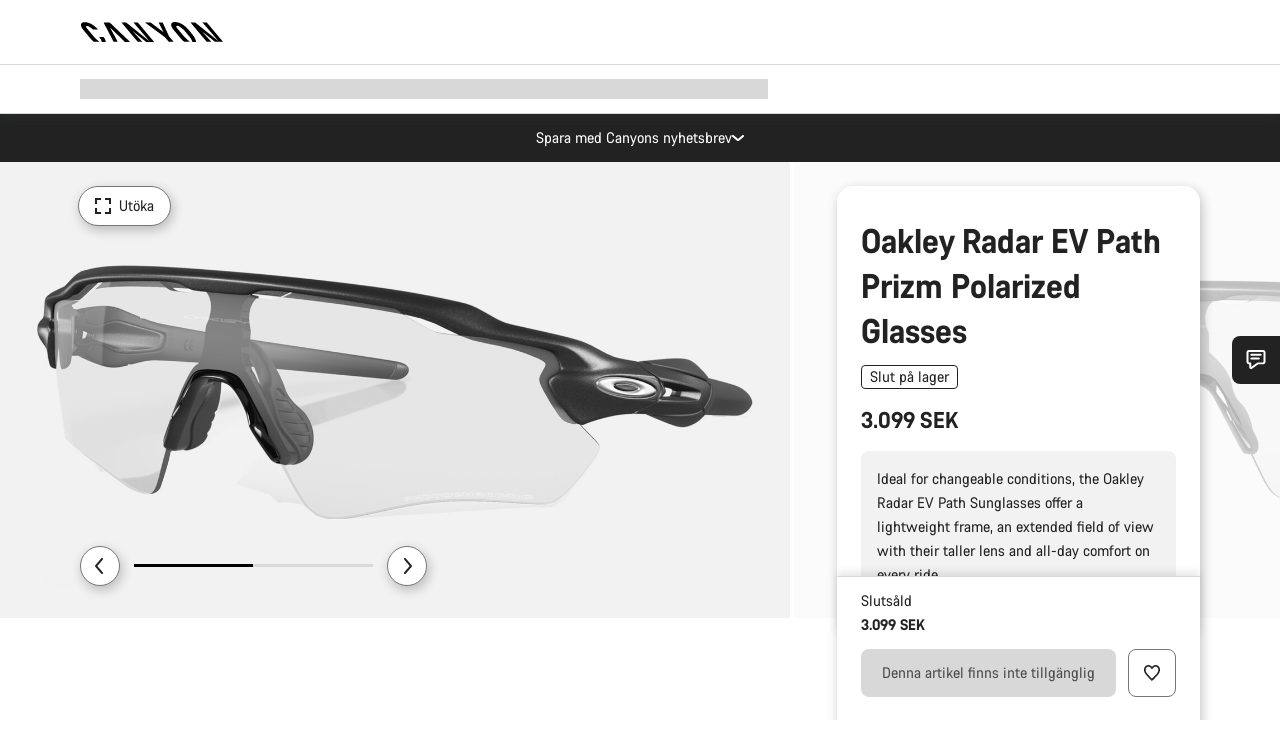

--- FILE ---
content_type: text/html;charset=UTF-8
request_url: https://www.canyon.com/sv-se/oakley-radar-ev-path-prizm-polarized-glasses/10004295.html
body_size: 31110
content:
<!DOCTYPE html><html lang="sv-se">
<head>
<meta charset="UTF-8">

<meta http-equiv="x-ua-compatible" content="ie=edge">

<meta name="viewport" content="width=device-width, initial-scale=1, minimum-scale=1, maximum-scale=5, user-scalable=yes">
<meta http-equiv="delegate-ch" content="sec-ch-width https://dma.canyon.com; sec-ch-dpr https://dma.canyon.com; sec-ch-viewport-width https://dma.canyon.com;">

    <meta name="apple-itunes-app" content="app-id=6443914990">

    <link rel="manifest" href="/manifest.json" />




<title>
    
        
        
        Oakley Radar EV Path Prizm Polarized Glasses | CANYON SE
    
</title>



    


<link rel="preload" href="/on/demandware.static/Sites-RoW-Site/-/sv_SE/v1768863737079/assets/fonts/CanyonVF.woff2" as="font" type="font/woff2" crossorigin="anonymous" fetchpriority="high"/>




    


    
        <link rel="dns-prefetch" href="https://www.googletagmanager.com" />
        <link rel="preconnect" href="https://www.googletagmanager.com" crossorigin />
    
        <link rel="dns-prefetch" href="https://www.google-analytics.com" />
        <link rel="preconnect" href="https://www.google-analytics.com" crossorigin />
    


    
        <link rel="dns-prefetch" href="https://widget.trustpilot.com" />
    
        <link rel="dns-prefetch" href="https://cdn.cquotient.com" />
    
        <link rel="dns-prefetch" href="https://p.cquotient.com" />
    
        <link rel="dns-prefetch" href="https://static.hotjar.com" />
    
        <link rel="dns-prefetch" href="https://script.hotjar.com" />
    
        <link rel="dns-prefetch" href="https://connect.facebook.net" />
    
        <link rel="dns-prefetch" href="https://s.pinimg.com" />
    
        <link rel="dns-prefetch" href="https://www.googleadservices.com" />
    
        <link rel="dns-prefetch" href="https://googleads.g.doubleclick.net" />
    
        <link rel="dns-prefetch" href="https://service.force.com" />
    






    


    
        
        
    
        
        
            <link rel="preload" media="(min-width: 1921px)" href="https://www.canyon.com/dw/image/v2/BCML_PRD/on/demandware.static/-/Sites-canyon-master/default/dw697c0c09/images/full/10004295_O/2022/10004295_Oakley_Radar_EV_Path_Brille_Full.jpg?sw=1300&sfrm=png&q=90&bgcolor=F2F2F2" as="image" />
        
    
        
        
            <link rel="preload" media="(min-width: 1440px) and (max-width: 1920px)" href="https://www.canyon.com/dw/image/v2/BCML_PRD/on/demandware.static/-/Sites-canyon-master/default/dw697c0c09/images/full/10004295_O/2022/10004295_Oakley_Radar_EV_Path_Brille_Full.jpg?sw=1300&sfrm=png&q=90&bgcolor=F2F2F2" as="image" />
        
    
        
        
            <link rel="preload" media="(min-width: 1200px) and (max-width: 1439px)" href="https://www.canyon.com/dw/image/v2/BCML_PRD/on/demandware.static/-/Sites-canyon-master/default/dw697c0c09/images/full/10004295_O/2022/10004295_Oakley_Radar_EV_Path_Brille_Full.jpg?sw=1300&sfrm=png&q=90&bgcolor=F2F2F2" as="image" />
        
    
        
        
            <link rel="preload" media="(min-width: 992px) and (max-width: 1199px)" href="https://www.canyon.com/dw/image/v2/BCML_PRD/on/demandware.static/-/Sites-canyon-master/default/dw697c0c09/images/full/10004295_O/2022/10004295_Oakley_Radar_EV_Path_Brille_Full.jpg?sw=1100&sfrm=png&q=90&bgcolor=F2F2F2" as="image" />
        
    
        
        
            <link rel="preload" media="(min-width: 768px) and (max-width: 991px)" href="https://www.canyon.com/dw/image/v2/BCML_PRD/on/demandware.static/-/Sites-canyon-master/default/dw697c0c09/images/full/10004295_O/2022/10004295_Oakley_Radar_EV_Path_Brille_Full.jpg?sw=991&sfrm=png&q=90&bgcolor=F2F2F2" as="image" />
        
    
        
        
            <link rel="preload" media="(min-width: 544px) and (max-width: 767px)" href="https://www.canyon.com/dw/image/v2/BCML_PRD/on/demandware.static/-/Sites-canyon-master/default/dw697c0c09/images/full/10004295_O/2022/10004295_Oakley_Radar_EV_Path_Brille_Full.jpg?sw=767&sfrm=png&q=90&bgcolor=F2F2F2" as="image" />
        
    
        
        
            <link rel="preload" media="(max-width: 543px)" href="https://www.canyon.com/dw/image/v2/BCML_PRD/on/demandware.static/-/Sites-canyon-master/default/dw697c0c09/images/full/10004295_O/2022/10004295_Oakley_Radar_EV_Path_Brille_Full.jpg?sw=750&sfrm=png&q=90&bgcolor=F2F2F2" as="image" />
        
    







<link rel="icon" type="image/png" href="/on/demandware.static/Sites-RoW-Site/-/default/dw59b9e649/images/favicon-196x196.png" sizes="196x196" />
<link rel="icon" type="image/png" href="/on/demandware.static/Sites-RoW-Site/-/default/dwb35390c3/images/favicon-96x96.png" sizes="96x96" />
<link rel="icon" type="image/png" href="/on/demandware.static/Sites-RoW-Site/-/default/dwc42ea0d7/images/favicon-32x32.png" sizes="32x32" />
<link rel="icon" type="image/png" href="/on/demandware.static/Sites-RoW-Site/-/default/dw8b2b9fc4/images/favicon-16x16.png" sizes="16x16" />
<link rel="icon" type="image/png" href="/on/demandware.static/Sites-RoW-Site/-/default/dwd7afaec3/images/favicon-128.png" sizes="128x128" />
<link href="/on/demandware.static/Sites-RoW-Site/-/default/dwe4d135bb/images/favicon.ico" rel="shortcut icon" />





<link href="/on/demandware.static/Sites-RoW-Site/-/default/dw617b66f1/images/appicons/apple-icon.png" rel="apple-touch-icon" />
<link href="/on/demandware.static/Sites-RoW-Site/-/default/dwdf729afc/images/appicons/apple-icon-180x180.png" rel="apple-touch-icon" sizes="180x180" />
<link href="/on/demandware.static/Sites-RoW-Site/-/default/dw2eb5e320/images/appicons/apple-icon-152x152.png" rel="apple-touch-icon" sizes="152x152" />
<link href="/on/demandware.static/Sites-RoW-Site/-/default/dwf9fa603e/images/appicons/apple-icon-144x144.png" rel="apple-touch-icon" sizes="144x144" />
<link href="/on/demandware.static/Sites-RoW-Site/-/default/dw8b2a5cf4/images/appicons/apple-icon-120x120.png" rel="apple-touch-icon" sizes="120x120" />
<link href="/on/demandware.static/Sites-RoW-Site/-/default/dw549696e7/images/appicons/apple-icon-114x114.png" rel="apple-touch-icon" sizes="114x114" />
<link href="/on/demandware.static/Sites-RoW-Site/-/default/dwc9ff87c1/images/appicons/apple-icon-76x76.png" rel="apple-touch-icon" sizes="76x76" />
<link href="/on/demandware.static/Sites-RoW-Site/-/default/dwd4113aac/images/appicons/apple-icon-72x72.png" rel="apple-touch-icon" sizes="72x72" />
<link href="/on/demandware.static/Sites-RoW-Site/-/default/dw786438fe/images/appicons/apple-icon-60x60.png" rel="apple-touch-icon" sizes="60x60" />
<link href="/on/demandware.static/Sites-RoW-Site/-/default/dw987888c2/images/appicons/apple-icon-57x57.png" rel="apple-touch-icon" sizes="57x57" />



<link href="/on/demandware.static/Sites-RoW-Site/-/default/dwd3c399e8/images/appicons/android-icon-192x192.png" rel="icon" sizes="192x192" />
<link href="/on/demandware.static/Sites-RoW-Site/-/default/dw6761e88b/images/appicons/android-icon-144x144.png" rel="icon" sizes="144x144" />
<link href="/on/demandware.static/Sites-RoW-Site/-/default/dw35d3a378/images/appicons/android-icon-96x96.png" rel="icon" sizes="96x96" />
<link href="/on/demandware.static/Sites-RoW-Site/-/default/dw957e98c9/images/appicons/android-icon-72x72.png" rel="icon" sizes="72x72" />
<link href="/on/demandware.static/Sites-RoW-Site/-/default/dw13a7e648/images/appicons/android-icon-48x48.png" rel="icon" sizes="48x48" />
<link href="/on/demandware.static/Sites-RoW-Site/-/default/dw6fd07a68/images/appicons/android-icon-36x36.png" rel="icon" sizes="36x36" />


<meta name="msapplication-TileColor" content="#ffffff">
<meta name="msapplication-TileImage" content="/on/demandware.static/Sites-RoW-Site/-/default/dw5e17fc12/images/appicons/ms-icon-144x144.png">
<meta name="msapplication-config" content="/on/demandware.static/Sites-RoW-Site/-/default/dw5214a2c7/browserconfig.xml" />







<meta name="theme-color" content="#333333">





<link rel="stylesheet" href="/on/demandware.static/Sites-RoW-Site/-/sv_SE/v1768863737079/css/sharedStyle.css" fetchpriority="high" />




<link rel="stylesheet" href="/on/demandware.static/Sites-RoW-Site/-/sv_SE/v1768863737079/css/pageProductDetailStyle.css" fetchpriority="high" />






    


    



    <link rel="canonical" href="https://www.canyon.com/sv-se/oakley-radar-ev-path-prizm-polarized-glasses/10004295.html"/>








<meta name="robots" content="noindex, follow, max-snippet:160, max-image-preview:large" />




    


    



    
        <link rel="alternate" hreflang="en-AE" href="https://www.canyon.com/en-ae/oakley-radar-ev-path-prizm-polarized-glasses/10004295.html">
    
        <link rel="alternate" hreflang="en-AL" href="https://www.canyon.com/en-al/oakley-radar-ev-path-prizm-polarized-glasses/10004295.html">
    
        <link rel="alternate" hreflang="de-AT" href="https://www.canyon.com/de-at/oakley-radar-ev-path-brille/10004295.html">
    
        <link rel="alternate" hreflang="en-AT" href="https://www.canyon.com/en-at/oakley-radar-ev-path-prizm-polarized-glasses/10004295.html">
    
        <link rel="alternate" hreflang="en-AU" href="https://www.canyon.com/en-au/oakley-radar-ev-path-prizm-polarized-glasses/10004295.html">
    
        <link rel="alternate" hreflang="nl-BE" href="https://www.canyon.com/nl-be/oakley-radar-ev-path-prizm-polarized-glasses/10004295.html">
    
        <link rel="alternate" hreflang="en-BE" href="https://www.canyon.com/en-be/oakley-radar-ev-path-prizm-polarized-glasses/10004295.html">
    
        <link rel="alternate" hreflang="fr-BE" href="https://www.canyon.com/fr-be/lunettes-polarisees-oakley-radar-ev-path-prizm/10004295.html">
    
        <link rel="alternate" hreflang="en-BG" href="https://www.canyon.com/en-bg/oakley-radar-ev-path-prizm-polarized-glasses/10004295.html">
    
        <link rel="alternate" hreflang="en-BH" href="https://www.canyon.com/en-bh/oakley-radar-ev-path-prizm-polarized-glasses/10004295.html">
    
        <link rel="alternate" hreflang="en-BM" href="https://www.canyon.com/en-bm/oakley-radar-ev-path-prizm-polarized-glasses/10004295.html">
    
        <link rel="alternate" hreflang="en-BN" href="https://www.canyon.com/en-bn/oakley-radar-ev-path-prizm-polarized-glasses/10004295.html">
    
        <link rel="alternate" hreflang="es-BO" href="https://www.canyon.com/es-bo/oakley-radar-ev-path-prizm-polarized-glasses/10004295.html">
    
        <link rel="alternate" hreflang="en-BO" href="https://www.canyon.com/en-bo/oakley-radar-ev-path-prizm-polarized-glasses/10004295.html">
    
        <link rel="alternate" hreflang="pt-BR" href="https://www.canyon.com/pt-br/oakley-radar-ev-path-prizm-polarized-glasses/10004295.html">
    
        <link rel="alternate" hreflang="en-BR" href="https://www.canyon.com/en-br/oakley-radar-ev-path-prizm-polarized-glasses/10004295.html">
    
        <link rel="alternate" hreflang="en-CA" href="https://www.canyon.com/en-ca/oakley-radar-ev-path-prizm-polarized-glasses/10004295.html">
    
        <link rel="alternate" hreflang="fr-CA" href="https://www.canyon.com/fr-ca/lunettes-polarisees-oakley-radar-ev-path-prizm/10004295.html">
    
        <link rel="alternate" hreflang="de-CH" href="https://www.canyon.com/de-ch/oakley-radar-ev-path-brille/10004295.html">
    
        <link rel="alternate" hreflang="fr-CH" href="https://www.canyon.com/fr-ch/lunettes-polarisees-oakley-radar-ev-path-prizm/10004295.html">
    
        <link rel="alternate" hreflang="it-CH" href="https://www.canyon.com/it-ch/oakley-radar-ev-path-prizm-polarized-glasses/10004295.html">
    
        <link rel="alternate" hreflang="en-CH" href="https://www.canyon.com/en-ch/oakley-radar-ev-path-prizm-polarized-glasses/10004295.html">
    
        <link rel="alternate" hreflang="es-CL" href="https://www.canyon.com/es-cl/oakley-radar-ev-path-prizm-polarized-glasses/10004295.html">
    
        <link rel="alternate" hreflang="en-CL" href="https://www.canyon.com/en-cl/oakley-radar-ev-path-prizm-polarized-glasses/10004295.html">
    
        <link rel="alternate" hreflang="en-CN" href="https://www.canyon.com.cn/en-cn/oakley-radar-ev-path-prizm-polarized-glasses/10004295.html">
    
        <link rel="alternate" hreflang="zh-CN" href="https://www.canyon.com.cn/zh-cn/oakley-radar-ev-path-prizm-polarized-glasses/10004295.html">
    
        <link rel="alternate" hreflang="es-CO" href="https://www.canyon.com/es-co/oakley-radar-ev-path-prizm-polarized-glasses/10004295.html">
    
        <link rel="alternate" hreflang="en-CO" href="https://www.canyon.com/en-co/oakley-radar-ev-path-prizm-polarized-glasses/10004295.html">
    
        <link rel="alternate" hreflang="es-CR" href="https://www.canyon.com/es-cr/oakley-radar-ev-path-prizm-polarized-glasses/10004295.html">
    
        <link rel="alternate" hreflang="en-CR" href="https://www.canyon.com/en-cr/oakley-radar-ev-path-prizm-polarized-glasses/10004295.html">
    
        <link rel="alternate" hreflang="en-CY" href="https://www.canyon.com/en-cy/oakley-radar-ev-path-prizm-polarized-glasses/10004295.html">
    
        <link rel="alternate" hreflang="cs-CZ" href="https://www.canyon.com/cs-cz/oakley-radar-ev-path-prizm-polarized-glasses/10004295.html">
    
        <link rel="alternate" hreflang="en-CZ" href="https://www.canyon.com/en-cz/oakley-radar-ev-path-prizm-polarized-glasses/10004295.html">
    
        <link rel="alternate" hreflang="de-DE" href="https://www.canyon.com/de-de/oakley-radar-ev-path-brille/10004295.html">
    
        <link rel="alternate" hreflang="en-DE" href="https://www.canyon.com/en-de/oakley-radar-ev-path-prizm-polarized-glasses/10004295.html">
    
        <link rel="alternate" hreflang="da-DK" href="https://www.canyon.com/da-dk/oakley-radar-ev-path-prizm-polarized-glasses/10004295.html">
    
        <link rel="alternate" hreflang="en-DK" href="https://www.canyon.com/en-dk/oakley-radar-ev-path-prizm-polarized-glasses/10004295.html">
    
        <link rel="alternate" hreflang="es-EC" href="https://www.canyon.com/es-ec/oakley-radar-ev-path-prizm-polarized-glasses/10004295.html">
    
        <link rel="alternate" hreflang="en-EC" href="https://www.canyon.com/en-ec/oakley-radar-ev-path-prizm-polarized-glasses/10004295.html">
    
        <link rel="alternate" hreflang="en-EE" href="https://www.canyon.com/en-ee/oakley-radar-ev-path-prizm-polarized-glasses/10004295.html">
    
        <link rel="alternate" hreflang="en-EG" href="https://www.canyon.com/en-eg/oakley-radar-ev-path-prizm-polarized-glasses/10004295.html">
    
        <link rel="alternate" hreflang="es-ES" href="https://www.canyon.com/es-es/oakley-radar-ev-path-prizm-polarized-glasses/10004295.html">
    
        <link rel="alternate" hreflang="en-ES" href="https://www.canyon.com/en-es/oakley-radar-ev-path-prizm-polarized-glasses/10004295.html">
    
        <link rel="alternate" hreflang="fi-FI" href="https://www.canyon.com/fi-fi/oakley-radar-ev-path-prizm-polarized-glasses/10004295.html">
    
        <link rel="alternate" hreflang="en-FI" href="https://www.canyon.com/en-fi/oakley-radar-ev-path-prizm-polarized-glasses/10004295.html">
    
        <link rel="alternate" hreflang="fr-FR" href="https://www.canyon.com/fr-fr/lunettes-polarisees-oakley-radar-ev-path-prizm/10004295.html">
    
        <link rel="alternate" hreflang="en-FR" href="https://www.canyon.com/en-fr/oakley-radar-ev-path-prizm-polarized-glasses/10004295.html">
    
        <link rel="alternate" hreflang="en-GB" href="https://www.canyon.com/en-gb/oakley-radar-ev-path-prizm-polarized-glasses/10004295.html">
    
        <link rel="alternate" hreflang="en-GR" href="https://www.canyon.com/en-gr/oakley-radar-ev-path-prizm-polarized-glasses/10004295.html">
    
        <link rel="alternate" hreflang="es-GT" href="https://www.canyon.com/es-gt/oakley-radar-ev-path-prizm-polarized-glasses/10004295.html">
    
        <link rel="alternate" hreflang="en-GT" href="https://www.canyon.com/en-gt/oakley-radar-ev-path-prizm-polarized-glasses/10004295.html">
    
        <link rel="alternate" hreflang="en-HK" href="https://www.canyon.com/en-hk/oakley-radar-ev-path-prizm-polarized-glasses/10004295.html">
    
        <link rel="alternate" hreflang="es-HN" href="https://www.canyon.com/es-hn/oakley-radar-ev-path-prizm-polarized-glasses/10004295.html">
    
        <link rel="alternate" hreflang="en-HN" href="https://www.canyon.com/en-hn/oakley-radar-ev-path-prizm-polarized-glasses/10004295.html">
    
        <link rel="alternate" hreflang="en-HR" href="https://www.canyon.com/en-hr/oakley-radar-ev-path-prizm-polarized-glasses/10004295.html">
    
        <link rel="alternate" hreflang="en-HU" href="https://www.canyon.com/en-hu/oakley-radar-ev-path-prizm-polarized-glasses/10004295.html">
    
        <link rel="alternate" hreflang="en-ID" href="https://www.canyon.com/en-id/oakley-radar-ev-path-prizm-polarized-glasses/10004295.html">
    
        <link rel="alternate" hreflang="en-IE" href="https://www.canyon.com/en-ie/oakley-radar-ev-path-prizm-polarized-glasses/10004295.html">
    
        <link rel="alternate" hreflang="en-IL" href="https://www.canyon.com/en-il/oakley-radar-ev-path-prizm-polarized-glasses/10004295.html">
    
        <link rel="alternate" hreflang="en-IN" href="https://www.canyon.com/en-in/oakley-radar-ev-path-prizm-polarized-glasses/10004295.html">
    
        <link rel="alternate" hreflang="en-IS" href="https://www.canyon.com/en-is/oakley-radar-ev-path-prizm-polarized-glasses/10004295.html">
    
        <link rel="alternate" hreflang="it-IT" href="https://www.canyon.com/it-it/oakley-radar-ev-path-prizm-polarized-glasses/10004295.html">
    
        <link rel="alternate" hreflang="en-IT" href="https://www.canyon.com/en-it/oakley-radar-ev-path-prizm-polarized-glasses/10004295.html">
    
        <link rel="alternate" hreflang="ja-JP" href="https://www.canyon.com/ja-jp/oakley-radar-ev-path-prizm-polarized-glasses/10004295.html">
    
        <link rel="alternate" hreflang="en-JP" href="https://www.canyon.com/en-jp/oakley-radar-ev-path-prizm-polarized-glasses/10004295.html">
    
        <link rel="alternate" hreflang="en-KG" href="https://www.canyon.com/en-kg/oakley-radar-ev-path-prizm-polarized-glasses/10004295.html">
    
        <link rel="alternate" hreflang="ko-KR" href="https://www.canyon.com/ko-kr/oakley-radar-ev-path-prizm-polarized-glasses/10004295.html">
    
        <link rel="alternate" hreflang="en-KR" href="https://www.canyon.com/en-kr/oakley-radar-ev-path-prizm-polarized-glasses/10004295.html">
    
        <link rel="alternate" hreflang="en-KW" href="https://www.canyon.com/en-kw/oakley-radar-ev-path-prizm-polarized-glasses/10004295.html">
    
        <link rel="alternate" hreflang="en-KZ" href="https://www.canyon.com/en-kz/oakley-radar-ev-path-prizm-polarized-glasses/10004295.html">
    
        <link rel="alternate" hreflang="en-LB" href="https://www.canyon.com/en-lb/oakley-radar-ev-path-prizm-polarized-glasses/10004295.html">
    
        <link rel="alternate" hreflang="en-LT" href="https://www.canyon.com/en-lt/oakley-radar-ev-path-prizm-polarized-glasses/10004295.html">
    
        <link rel="alternate" hreflang="fr-LU" href="https://www.canyon.com/fr-lu/lunettes-polarisees-oakley-radar-ev-path-prizm/10004295.html">
    
        <link rel="alternate" hreflang="en-LU" href="https://www.canyon.com/en-lu/oakley-radar-ev-path-prizm-polarized-glasses/10004295.html">
    
        <link rel="alternate" hreflang="de-LU" href="https://www.canyon.com/de-lu/oakley-radar-ev-path-brille/10004295.html">
    
        <link rel="alternate" hreflang="en-LV" href="https://www.canyon.com/en-lv/oakley-radar-ev-path-prizm-polarized-glasses/10004295.html">
    
        <link rel="alternate" hreflang="en-MK" href="https://www.canyon.com/en-mk/oakley-radar-ev-path-prizm-polarized-glasses/10004295.html">
    
        <link rel="alternate" hreflang="en-MO" href="https://www.canyon.com/en-mo/oakley-radar-ev-path-prizm-polarized-glasses/10004295.html">
    
        <link rel="alternate" hreflang="en-MT" href="https://www.canyon.com/en-mt/oakley-radar-ev-path-prizm-polarized-glasses/10004295.html">
    
        <link rel="alternate" hreflang="en-MU" href="https://www.canyon.com/en-mu/oakley-radar-ev-path-prizm-polarized-glasses/10004295.html">
    
        <link rel="alternate" hreflang="en-MY" href="https://www.canyon.com/en-my/oakley-radar-ev-path-prizm-polarized-glasses/10004295.html">
    
        <link rel="alternate" hreflang="zh-MY" href="https://www.canyon.com/zh-my/oakley-radar-ev-path-prizm-polarized-glasses/10004295.html">
    
        <link rel="alternate" hreflang="nl-NL" href="https://www.canyon.com/nl-nl/oakley-radar-ev-path-prizm-polarized-glasses/10004295.html">
    
        <link rel="alternate" hreflang="en-NL" href="https://www.canyon.com/en-nl/oakley-radar-ev-path-prizm-polarized-glasses/10004295.html">
    
        <link rel="alternate" hreflang="no-NO" href="https://www.canyon.com/no-no/oakley-radar-ev-path-prizm-polarized-glasses/10004295.html">
    
        <link rel="alternate" hreflang="en-NO" href="https://www.canyon.com/en-no/oakley-radar-ev-path-prizm-polarized-glasses/10004295.html">
    
        <link rel="alternate" hreflang="en-NZ" href="https://www.canyon.com/en-nz/oakley-radar-ev-path-prizm-polarized-glasses/10004295.html">
    
        <link rel="alternate" hreflang="en-OM" href="https://www.canyon.com/en-om/oakley-radar-ev-path-prizm-polarized-glasses/10004295.html">
    
        <link rel="alternate" hreflang="es-PA" href="https://www.canyon.com/es-pa/oakley-radar-ev-path-prizm-polarized-glasses/10004295.html">
    
        <link rel="alternate" hreflang="en-PA" href="https://www.canyon.com/en-pa/oakley-radar-ev-path-prizm-polarized-glasses/10004295.html">
    
        <link rel="alternate" hreflang="es-PE" href="https://www.canyon.com/es-pe/oakley-radar-ev-path-prizm-polarized-glasses/10004295.html">
    
        <link rel="alternate" hreflang="en-PE" href="https://www.canyon.com/en-pe/oakley-radar-ev-path-prizm-polarized-glasses/10004295.html">
    
        <link rel="alternate" hreflang="en-PH" href="https://www.canyon.com/en-ph/oakley-radar-ev-path-prizm-polarized-glasses/10004295.html">
    
        <link rel="alternate" hreflang="pl-PL" href="https://www.canyon.com/pl-pl/oakley-radar-ev-path-prizm-polarized-glasses/10004295.html">
    
        <link rel="alternate" hreflang="en-PL" href="https://www.canyon.com/en-pl/oakley-radar-ev-path-prizm-polarized-glasses/10004295.html">
    
        <link rel="alternate" hreflang="pt-PT" href="https://www.canyon.com/pt-pt/oakley-radar-ev-path-prizm-polarized-glasses/10004295.html">
    
        <link rel="alternate" hreflang="en-PT" href="https://www.canyon.com/en-pt/oakley-radar-ev-path-prizm-polarized-glasses/10004295.html">
    
        <link rel="alternate" hreflang="en-QA" href="https://www.canyon.com/en-qa/oakley-radar-ev-path-prizm-polarized-glasses/10004295.html">
    
        <link rel="alternate" hreflang="en-RO" href="https://www.canyon.com/en-ro/oakley-radar-ev-path-prizm-polarized-glasses/10004295.html">
    
        <link rel="alternate" hreflang="en-RS" href="https://www.canyon.com/en-rs/oakley-radar-ev-path-prizm-polarized-glasses/10004295.html">
    
        <link rel="alternate" hreflang="en-SA" href="https://www.canyon.com/en-sa/oakley-radar-ev-path-prizm-polarized-glasses/10004295.html">
    
        <link rel="alternate" hreflang="sv-SE" href="https://www.canyon.com/sv-se/oakley-radar-ev-path-prizm-polarized-glasses/10004295.html">
    
        <link rel="alternate" hreflang="en-SE" href="https://www.canyon.com/en-se/oakley-radar-ev-path-prizm-polarized-glasses/10004295.html">
    
        <link rel="alternate" hreflang="en-SG" href="https://www.canyon.com/en-sg/oakley-radar-ev-path-prizm-polarized-glasses/10004295.html">
    
        <link rel="alternate" hreflang="zh-SG" href="https://www.canyon.com/zh-sg/oakley-radar-ev-path-prizm-polarized-glasses/10004295.html">
    
        <link rel="alternate" hreflang="en-SI" href="https://www.canyon.com/en-si/oakley-radar-ev-path-prizm-polarized-glasses/10004295.html">
    
        <link rel="alternate" hreflang="cs-SK" href="https://www.canyon.com/cs-sk/oakley-radar-ev-path-prizm-polarized-glasses/10004295.html">
    
        <link rel="alternate" hreflang="en-SK" href="https://www.canyon.com/en-sk/oakley-radar-ev-path-prizm-polarized-glasses/10004295.html">
    
        <link rel="alternate" hreflang="en-TH" href="https://www.canyon.com/en-th/oakley-radar-ev-path-prizm-polarized-glasses/10004295.html">
    
        <link rel="alternate" hreflang="en-TR" href="https://www.canyon.com/en-tr/oakley-radar-ev-path-prizm-polarized-glasses/10004295.html">
    
        <link rel="alternate" hreflang="en-TW" href="https://www.canyon.com/en-tw/oakley-radar-ev-path-prizm-polarized-glasses/10004295.html">
    
        <link rel="alternate" hreflang="en-UA" href="https://www.canyon.com/en-ua/oakley-radar-ev-path-prizm-polarized-glasses/10004295.html">
    
        <link rel="alternate" hreflang="en-ZM" href="https://www.canyon.com/en-zm/oakley-radar-ev-path-prizm-polarized-glasses/10004295.html">
    







    
    
        
    






    <meta property="og:url" content="https://www.canyon.com/sv-se/oakley-radar-ev-path-prizm-polarized-glasses/10004295.html" />
    <meta property="og:type" content="product" />
    <meta property="og:title" content="Oakley Radar EV Path Prizm Polarized Glasses"/>
    <meta property="og:description" content="Ideal for changeable conditions, the Oakley Radar EV Path Sunglasses offer a lightweight frame, an extended field of view with their taller lens and all-day comfort on every ride." />
    <meta property="og:app_id" content="" />
    
        <meta property="og:image" content="https://www.canyon.com/dw/image/v2/BCML_PRD/on/demandware.static/-/Sites-canyon-master/default/dw697c0c09/images/full/10004295_O/2022/10004295_Oakley_Radar_EV_Path_Brille_Full.png?sw=1064&amp;sh=599&amp;sm=fit&amp;sfrm=png" />
    





    



    <meta name="twitter:card" content="summary_large_image" />
    <meta name="twitter:site" content="@CANYON" />






    <meta name="description" content="Ideal for changeable conditions, the Oakley Radar EV Path Sunglasses offer a lightweight frame, an extended field of view with their taller lens and all-day comfort on every ride."/>



    <meta name="google-site-verification" content="5xYcWWvJizN8AQxIAEcvmNqOaMMi4VJEv0G5x6MZ6Dw" />






    <script type="application/ld+json">

        
            {
            "@context": "https://schema.org",
            "@type": "Organization",
            "name": "Canyon",
            "url": "https://www.canyon.com/",
            "logo": "https://www.canyon.com/on/demandware.static/Sites-RoW-Site/-/default/images/seo/logo.png",
            "contactPoint":[{
                "@type": "ContactPoint",
                "telephone": "+4926194903000",
                "contactType": "Customer service",
                "areaServed":["DE","AT"]},
                {"@type": "ContactPoint",
                "telephone": "+442085496001" ,
                "contactType": "Customer service",
                "areaServed":["GB"]},
                {"@type": "ContactPoint",
                "telephone": "+41435881100" ,
                "contactType": "Customer service",
                "areaServed":["CH"]},
                {"@type": "ContactPoint",
                "telephone": "+815037868496" ,
                "contactType": "Customer service",
                "areaServed":["JP"]},
                {"@type": "ContactPoint",
                "telephone": "+358401802620" ,
                "contactType": "Customer service",
                "areaServed":["FI"]},
                {"@type": "ContactPoint",
                "telephone": "+39045515527" ,
                "contactType": "Customer service",
                "areaServed":["IT"]},
                {"@type": "ContactPoint",
                "telephone": "+3216980399" ,
                "contactType": "Customer service",
                "areaServed":["BE"]},
                {"@type": "ContactPoint",
                "telephone": "+48914226966" ,
                "contactType": "Customer service",
                "areaServed":["PL"]},
                {"@type": "ContactPoint",
                "telephone": "+420226259001" ,
                "contactType": "Customer service",
                "areaServed":["CZ"]},
                {"@type": "ContactPoint",
                "telephone": "+421220510450" ,
                "contactType": "Customer service",
                "areaServed":["SK"]},
                {"@type": "ContactPoint",
                "telephone": "+611300712003" ,
                "contactType": "Customer service",
                "areaServed":["AU"]},
                {"@type": "ContactPoint",
                "telephone": "+61397711607" ,
                "contactType": "Customer service",
                "areaServed":["NZ"]},
                {"@type": "ContactPoint",
                "telephone": "+82316982577" ,
                "contactType": "Customer service",
                "areaServed":["KO"]},
                {"@type": "ContactPoint",
                "telephone": "+31408080485" ,
                "contactType": "Customer service",
                "areaServed":["NL"]},{"@type": "ContactPoint",
                "telephone": "+34910470740" ,
                "contactType": "Customer service",
                "areaServed":["ES"]},
                {"@type": "ContactPoint",
                "telephone": "+34911239440" ,
                "contactType": "Customer service",
                "areaServed":["PT"]},
                {"@type": "ContactPoint",
                "telephone": "+33890710132" ,
                "contactType": "Customer service",
                "areaServed":["FR"]},
                {"@type": "ContactPoint",
                "telephone": "+4570204011" ,
                "contactType": "Customer service",
                "areaServed":["DK"]},
                {"@type": "ContactPoint",
                "telephone": "+46868441440" ,
                "contactType": "Customer service",
                "areaServed":["SV"]},
                {"@type": "ContactPoint",
                "telephone": "+4745404140" ,
                "contactType": "Customer service",
                "areaServed":["NO"]},
                {"@type": "ContactPoint",
                "telephone": "+27212050073" ,
                "contactType": "Customer service",
                "areaServed":["ZA"]},
                {"@type": "ContactPoint",
                "telephone": "+6531634999" ,
                "contactType": "Customer service",
                "areaServed":["SG"]},
                {"@type": "ContactPoint",
                "telephone": "+4926194903000" ,
                "contactType": "Customer service"
                }],
                
            "sameAs": [
                "http://www.wikidata.org/entity/Q318730",
                "https://www.youtube.com/@CanyonBicycles",
                "https://www.linkedin.com/company/canyon-bicycles-gmbh/",
                "https://www.facebook.com/canyon/",
                "https://twitter.com/canyon_bikes",
                "https://www.instagram.com/canyon/",
                "https://www.strava.com/clubs/3812",
                "https://www.tiktok.com/@canyon_bicycles"
                ]
 }
        
    </script>





    


<script src="https://canyon.app.baqend.com/v1/speedkit/install.js?d=production" async crossorigin="anonymous"></script>






<meta name="format-detection" content="telephone=no" />



    



    





    





<meta name="js-gtm-initial-meta" content=""
data-gtm="[{&quot;event&quot;:&quot;initial-meta&quot;,&quot;Country&quot;:&quot;SE&quot;,&quot;Language&quot;:&quot;sv&quot;,&quot;PageType&quot;:&quot;catalog&quot;,&quot;SubPageType&quot;:&quot;productDetail&quot;,&quot;PageID&quot;:&quot;product &gt; 10004295&quot;,&quot;LoggedIn&quot;:&quot;false&quot;,&quot;crmId&quot;:&quot;&quot;,&quot;ABTesting&quot;:&quot;false&quot;,&quot;ABTestGroup&quot;:&quot;unknown&quot;,&quot;release&quot;:&quot;25.11.14&quot;,&quot;deviceType&quot;:&quot;webshop&quot;,&quot;viewMode&quot;:&quot;browser&quot;}]"
data-gtm-model="{&quot;enabled&quot;:true,&quot;dataLayer&quot;:[{&quot;event&quot;:&quot;initial-meta&quot;,&quot;Country&quot;:&quot;SE&quot;,&quot;Language&quot;:&quot;sv&quot;,&quot;PageType&quot;:&quot;catalog&quot;,&quot;SubPageType&quot;:&quot;productDetail&quot;,&quot;PageID&quot;:&quot;product &gt; 10004295&quot;,&quot;LoggedIn&quot;:&quot;false&quot;,&quot;crmId&quot;:&quot;&quot;,&quot;ABTesting&quot;:&quot;false&quot;,&quot;ABTestGroup&quot;:&quot;unknown&quot;,&quot;release&quot;:&quot;25.11.14&quot;,&quot;deviceType&quot;:&quot;webshop&quot;,&quot;viewMode&quot;:&quot;browser&quot;}],&quot;containerID&quot;:&quot;&quot;,&quot;internalHostRegex&quot;:&quot;^[\\w\\W]*.canyon.com[\\w\\W]*$&quot;,&quot;linkFileExtensions&quot;:[],&quot;internalContainerID&quot;:&quot;GTM-M2JG57Z&quot;,&quot;internalContainerURL&quot;:&quot;https://svr.canyon.com/gtm.js&quot;}"
data-gtm-parameters=""
data-gtm-viewmode=""
data-gtm-devicetype="">

<meta name="js-gtm-session-events" content=""
data-gtm="[]">

<script>
if (window.location === window.parent.location) {
window.dataLayer = window.dataLayer || [];
window.gtmInternalHostRegex = "^[\\w\\W]*.canyon.com[\\w\\W]*$";
window.gtmLinkFileExtensions = [];
}
</script>








<script type="text/javascript">//<!--
/* <![CDATA[ (head-active_data.js) */
var dw = (window.dw || {});
dw.ac = {
    _analytics: null,
    _events: [],
    _category: "",
    _searchData: "",
    _anact: "",
    _anact_nohit_tag: "",
    _analytics_enabled: "true",
    _timeZone: "Europe/Berlin",
    _capture: function(configs) {
        if (Object.prototype.toString.call(configs) === "[object Array]") {
            configs.forEach(captureObject);
            return;
        }
        dw.ac._events.push(configs);
    },
	capture: function() { 
		dw.ac._capture(arguments);
		// send to CQ as well:
		if (window.CQuotient) {
			window.CQuotient.trackEventsFromAC(arguments);
		}
	},
    EV_PRD_SEARCHHIT: "searchhit",
    EV_PRD_DETAIL: "detail",
    EV_PRD_RECOMMENDATION: "recommendation",
    EV_PRD_SETPRODUCT: "setproduct",
    applyContext: function(context) {
        if (typeof context === "object" && context.hasOwnProperty("category")) {
        	dw.ac._category = context.category;
        }
        if (typeof context === "object" && context.hasOwnProperty("searchData")) {
        	dw.ac._searchData = context.searchData;
        }
    },
    setDWAnalytics: function(analytics) {
        dw.ac._analytics = analytics;
    },
    eventsIsEmpty: function() {
        return 0 == dw.ac._events.length;
    }
};
/* ]]> */
// -->
</script>
<script type="text/javascript">//<!--
/* <![CDATA[ (head-cquotient.js) */
var CQuotient = window.CQuotient = {};
CQuotient.clientId = 'bcml-RoW';
CQuotient.realm = 'BCML';
CQuotient.siteId = 'RoW';
CQuotient.instanceType = 'prd';
CQuotient.locale = 'sv_SE';
CQuotient.fbPixelId = '__UNKNOWN__';
CQuotient.activities = [];
CQuotient.cqcid='';
CQuotient.cquid='';
CQuotient.cqeid='';
CQuotient.cqlid='';
CQuotient.apiHost='api.cquotient.com';
/* Turn this on to test against Staging Einstein */
/* CQuotient.useTest= true; */
CQuotient.useTest = ('true' === 'false');
CQuotient.initFromCookies = function () {
	var ca = document.cookie.split(';');
	for(var i=0;i < ca.length;i++) {
	  var c = ca[i];
	  while (c.charAt(0)==' ') c = c.substring(1,c.length);
	  if (c.indexOf('cqcid=') == 0) {
		CQuotient.cqcid=c.substring('cqcid='.length,c.length);
	  } else if (c.indexOf('cquid=') == 0) {
		  var value = c.substring('cquid='.length,c.length);
		  if (value) {
		  	var split_value = value.split("|", 3);
		  	if (split_value.length > 0) {
			  CQuotient.cquid=split_value[0];
		  	}
		  	if (split_value.length > 1) {
			  CQuotient.cqeid=split_value[1];
		  	}
		  	if (split_value.length > 2) {
			  CQuotient.cqlid=split_value[2];
		  	}
		  }
	  }
	}
}
CQuotient.getCQCookieId = function () {
	if(window.CQuotient.cqcid == '')
		window.CQuotient.initFromCookies();
	return window.CQuotient.cqcid;
};
CQuotient.getCQUserId = function () {
	if(window.CQuotient.cquid == '')
		window.CQuotient.initFromCookies();
	return window.CQuotient.cquid;
};
CQuotient.getCQHashedEmail = function () {
	if(window.CQuotient.cqeid == '')
		window.CQuotient.initFromCookies();
	return window.CQuotient.cqeid;
};
CQuotient.getCQHashedLogin = function () {
	if(window.CQuotient.cqlid == '')
		window.CQuotient.initFromCookies();
	return window.CQuotient.cqlid;
};
CQuotient.trackEventsFromAC = function (/* Object or Array */ events) {
try {
	if (Object.prototype.toString.call(events) === "[object Array]") {
		events.forEach(_trackASingleCQEvent);
	} else {
		CQuotient._trackASingleCQEvent(events);
	}
} catch(err) {}
};
CQuotient._trackASingleCQEvent = function ( /* Object */ event) {
	if (event && event.id) {
		if (event.type === dw.ac.EV_PRD_DETAIL) {
			CQuotient.trackViewProduct( {id:'', alt_id: event.id, type: 'raw_sku'} );
		} // not handling the other dw.ac.* events currently
	}
};
CQuotient.trackViewProduct = function(/* Object */ cqParamData){
	var cq_params = {};
	cq_params.cookieId = CQuotient.getCQCookieId();
	cq_params.userId = CQuotient.getCQUserId();
	cq_params.emailId = CQuotient.getCQHashedEmail();
	cq_params.loginId = CQuotient.getCQHashedLogin();
	cq_params.product = cqParamData.product;
	cq_params.realm = cqParamData.realm;
	cq_params.siteId = cqParamData.siteId;
	cq_params.instanceType = cqParamData.instanceType;
	cq_params.locale = CQuotient.locale;
	
	if(CQuotient.sendActivity) {
		CQuotient.sendActivity(CQuotient.clientId, 'viewProduct', cq_params);
	} else {
		CQuotient.activities.push({activityType: 'viewProduct', parameters: cq_params});
	}
};
/* ]]> */
// -->
</script>

</head>
<body id="js-body" class="page  js-page page--ptCatalog page--sptProductDetail ">








<noscript>
<iframe src="https://svr.canyon.com/ns.html?id=GTM-M2JG57Z"
height="0" width="0" style="display:none;visibility:hidden">
</iframe>
</noscript>


<div id="app" class="app" data-action="Product-Show" data-querystring="pid=10004295" >







<div class="u-hide js-moneyPatternDataContainer" data-moneypattern="mfff.fff.fff,dd SEK" data-removetrailingzeros="true"><!-- empty --></div>



<div class="js-globalMessages"></div>


    






<nav class="header xlt-header js-headerNavigationWrapper js-headerNavigation"
aria-label="header"
data-gtm-settings="{&quot;enabled&quot;:true}"
data-navigation-url="/on/demandware.store/Sites-RoW-Site/sv_SE/Navigation-Header"
data-topbar-url="/on/demandware.store/Sites-RoW-Site/sv_SE/Navigation-HeaderTopBar"
>
<div class="header__inner">
<div class="header__topBar">
<div class="header__topBarContainer">
<div class="header__topBarInner js-topBar">

<div class="headerTopBar__menuTriggerWrapper"></div>
<div class="headerTopBar__logoWrapper">
<a aria-label="Back to home" class="headerTopBar__logo" href="/sv-se/" title="Canyon" aria-hidden="false" tabindex="0">



    <svg
        
        xmlns:xlink="http://www.w3.org/1999/xlink"
        class="icon icon-logo headerTopBar__logoIcon"
        aria-hidden="false"
        focusable="false"
        
    >
        
            <title>Canyon</title>
        
        
        
            <use xlink:href="/on/demandware.static/Sites-RoW-Site/-/sv_SE/v1768863737079/images/iconsNew.svg#sprite-logo"></use>
        
        
    </svg>


</a>
</div>
<div class="headerTopBar__userMenuWrapper"></div>
</div>
</div>
</div>
<div class="headerNavigationBar headerNavigationBar--preload js-navBarPreload">
<div class="headerNavigationBar__inner">
<div class="headerNavigationBar__preloadItem headerNavigationBar__preloadItem--level1 headerNavigationBar__preloadItem--menu">
<span class="u-visHidden">
Ut&ouml;ka navigering
</span>



    <svg
        
        xmlns:xlink="http://www.w3.org/1999/xlink"
        class="icon icon-nav headerNavigationBar__menuTriggerIcon"
        aria-hidden="false"
        focusable="false"
        
    >
        
        
        
            <use xlink:href="/on/demandware.static/Sites-RoW-Site/-/sv_SE/v1768863737079/images/iconsNew.svg#sprite-nav"></use>
        
        
    </svg>


</div>




<a class="headerNavigationBar__preloadItem headerNavigationBar__preloadItem--level1" href="/sv-se/landsvaegscyklar/">Landsv&auml;gscyklar</a>


<a class="headerNavigationBar__preloadItem headerNavigationBar__preloadItem--level2" href="/sv-se/landsvaegscyklar/komfortracers/">Endurance</a>




<a class="headerNavigationBar__preloadItem headerNavigationBar__preloadItem--level3" href="/sv-se/landsvaegscyklar/komfortracers/endurace/">Endurace</a>





<a class="headerNavigationBar__preloadItem headerNavigationBar__preloadItem--level4" href="/sv-se/landsvaegscyklar/komfortracers/endurace/?prefn1=pc_rahmen_modifikation_werkstoff&amp;prefv1=CFR#section-product-grid">Endurace CFR</a>




<a class="headerNavigationBar__preloadItem headerNavigationBar__preloadItem--level4" href="/sv-se/landsvaegscyklar/komfortracers/endurace/?prefn1=pc_rahmen_modifikation_werkstoff&amp;prefv1=CF%20SLX#section-product-grid">Endurace CF SLX</a>




<a class="headerNavigationBar__preloadItem headerNavigationBar__preloadItem--level4" href="/sv-se/landsvaegscyklar/komfortracers/endurace/?prefn1=pc_rahmen_modifikation_werkstoff&amp;prefv1=CF#section-product-grid">Endurace CF</a>




<a class="headerNavigationBar__preloadItem headerNavigationBar__preloadItem--level4" href="/sv-se/landsvaegscyklar/komfortracers/endurace/allroad/endurace-allroad/4164.html">Endurace AllRoad</a>







<a class="headerNavigationBar__preloadItem headerNavigationBar__preloadItem--level2" href="/sv-se/landsvaegscyklar/taevlingscyklar/">T&auml;vling</a>




<a class="headerNavigationBar__preloadItem headerNavigationBar__preloadItem--level3" href="/sv-se/landsvaegscyklar/taevlingscyklar/ultimate/">Ultimate</a>





<a class="headerNavigationBar__preloadItem headerNavigationBar__preloadItem--level4" href="/sv-se/landsvaegscyklar/taevlingscyklar/ultimate/?prefn1=pc_rahmen_modifikation_werkstoff&amp;prefv1=CFR#section-product-grid">Ultimate CFR</a>




<a class="headerNavigationBar__preloadItem headerNavigationBar__preloadItem--level4" href="/sv-se/landsvaegscyklar/taevlingscyklar/ultimate/?prefn1=pc_rahmen_modifikation_werkstoff&amp;prefv1=CF%20SLX#section-product-grid">Ultimate CF SLX</a>




<a class="headerNavigationBar__preloadItem headerNavigationBar__preloadItem--level4" href="/sv-se/landsvaegscyklar/taevlingscyklar/ultimate/?prefn1=pc_rahmen_modifikation_werkstoff&amp;prefv1=CF%20SL#section-product-grid">Ultimate CF</a>






<a class="headerNavigationBar__preloadItem headerNavigationBar__preloadItem--level3" href="/sv-se/landsvaegscyklar/aeroracer/aeroad/">Aeroad</a>





<a class="headerNavigationBar__preloadItem headerNavigationBar__preloadItem--level4" href="/sv-se/landsvaegscyklar/aeroracer/aeroad/?prefn1=pc_rahmen_modifikation_werkstoff&amp;prefv1=CFR#section-product-grid">Aeroad CFR</a>




<a class="headerNavigationBar__preloadItem headerNavigationBar__preloadItem--level4" href="/sv-se/landsvaegscyklar/aeroracer/aeroad/?prefn1=pc_rahmen_modifikation_werkstoff&amp;prefv1=CF%20SLX#section-product-grid">Aeroad CF SLX</a>







<a class="headerNavigationBar__preloadItem headerNavigationBar__preloadItem--level2" href="/sv-se/landsvaegscyklar/aeroracer/">Aero</a>




<a class="headerNavigationBar__preloadItem headerNavigationBar__preloadItem--level3" href="/sv-se/landsvaegscyklar/aeroracer/aeroad/">Aeroad</a>





<a class="headerNavigationBar__preloadItem headerNavigationBar__preloadItem--level4" href="/sv-se/landsvaegscyklar/aeroracer/aeroad/?prefn1=pc_rahmen_modifikation_werkstoff&amp;prefv1=CFR#section-product-grid">Aeroad CFR</a>




<a class="headerNavigationBar__preloadItem headerNavigationBar__preloadItem--level4" href="/sv-se/landsvaegscyklar/aeroracer/aeroad/?prefn1=pc_rahmen_modifikation_werkstoff&amp;prefv1=CF%20SLX#section-product-grid">Aeroad CF SLX</a>






<a class="headerNavigationBar__preloadItem headerNavigationBar__preloadItem--level3" href="/sv-se/landsvaegscyklar/triathlon-cykel/speedmax/">Speedmax</a>





<a class="headerNavigationBar__preloadItem headerNavigationBar__preloadItem--level4" href="/sv-se/landsvaegscyklar/triathlon-cykel/speedmax/?prefn1=pc_rahmen_plattformcode&amp;prefv1=R090-01#section-product-grid">Speedmax CFR TT</a>




<a class="headerNavigationBar__preloadItem headerNavigationBar__preloadItem--level4" href="/sv-se/landsvaegscyklar/triathlon-cykel/speedmax/?prefn1=pc_rahmen_modifikation_werkstoff&amp;prefv1=CFR#section-product-grid">Speedmax CFR</a>




<a class="headerNavigationBar__preloadItem headerNavigationBar__preloadItem--level4" href="/sv-se/landsvaegscyklar/triathlon-cykel/speedmax/?prefn1=pc_rahmen_modifikation_werkstoff&amp;prefv1=CF%20SLX#section-product-grid">Speedmax CF SLX</a>




<a class="headerNavigationBar__preloadItem headerNavigationBar__preloadItem--level4" href="/sv-se/landsvaegscyklar/triathlon-cykel/speedmax/?prefn1=pc_rahmen_modifikation_werkstoff&amp;prefv1=CF#section-product-grid">Speedmax CF</a>







<a class="headerNavigationBar__preloadItem headerNavigationBar__preloadItem--level2" href="/sv-se/landsvaegscyklar/triathlon-cykel/">Triathlon och TT</a>




<a class="headerNavigationBar__preloadItem headerNavigationBar__preloadItem--level3" href="/sv-se/landsvaegscyklar/triathlon-cykel/speedmax/">Speedmax</a>





<a class="headerNavigationBar__preloadItem headerNavigationBar__preloadItem--level4" href="/sv-se/landsvaegscyklar/triathlon-cykel/speedmax/?prefn1=pc_rahmen_plattformcode&amp;prefv1=R090-01#section-product-grid">Speedmax CFR TT</a>




<a class="headerNavigationBar__preloadItem headerNavigationBar__preloadItem--level4" href="/sv-se/landsvaegscyklar/triathlon-cykel/speedmax/?prefn1=pc_rahmen_modifikation_werkstoff&amp;prefv1=CFR#section-product-grid">Speedmax CFR</a>




<a class="headerNavigationBar__preloadItem headerNavigationBar__preloadItem--level4" href="/sv-se/landsvaegscyklar/triathlon-cykel/speedmax/?prefn1=pc_rahmen_modifikation_werkstoff&amp;prefv1=CF%20SLX#section-product-grid">Speedmax CF SLX</a>




<a class="headerNavigationBar__preloadItem headerNavigationBar__preloadItem--level4" href="/sv-se/landsvaegscyklar/triathlon-cykel/speedmax/?prefn1=pc_rahmen_modifikation_werkstoff&amp;prefv1=CF#section-product-grid">Speedmax CF</a>







<a class="headerNavigationBar__preloadItem headerNavigationBar__preloadItem--level2" href="/sv-se/landsvaegscyklar/cyclocross-bikes/">Cykelcross</a>




<a class="headerNavigationBar__preloadItem headerNavigationBar__preloadItem--level3" href="/sv-se/landsvaegscyklar/cyclocross-bikes/inflite/">Inflite</a>





<a class="headerNavigationBar__preloadItem headerNavigationBar__preloadItem--level4" href="/sv-se/landsvaegscyklar/cyclocross-bikes/inflite/?prefn1=pc_rahmen_modifikation_werkstoff&amp;prefv1=CFR#section-product-grid">Inflite CFR</a>




<a class="headerNavigationBar__preloadItem headerNavigationBar__preloadItem--level4" href="/sv-se/landsvaegscyklar/cyclocross-bikes/inflite/?prefn1=pc_rahmen_modifikation_werkstoff&amp;prefv1=CF%20SLX#section-product-grid">Inflite CF SLX</a>




<a class="headerNavigationBar__preloadItem headerNavigationBar__preloadItem--level4" href="/sv-se/landsvaegscyklar/cyclocross-bikes/inflite/?prefn1=pc_rahmen_modifikation_werkstoff&amp;prefv1=CF%20SL#section-product-grid">Inflite CF SL</a>







<a class="headerNavigationBar__preloadItem headerNavigationBar__preloadItem--level2" href="/sv-se/elcyklar/el-racercykel/">Elracer</a>




<a class="headerNavigationBar__preloadItem headerNavigationBar__preloadItem--level3" href="/sv-se/electric-bikes/electric-road-bikes/endurace-on-fly/">Endurace:ONfly</a>





<a class="headerNavigationBar__preloadItem headerNavigationBar__preloadItem--level4" href="/sv-se/electric-bikes/electric-road-bikes/endurace-on-fly/#section-product-grid">Endurace:ONfly</a>







<a class="headerNavigationBar__preloadItem headerNavigationBar__preloadItem--level2" href="/sv-se/landsvaegscyklar/youth-road-bikes/">Youth Road</a>




<a class="headerNavigationBar__preloadItem headerNavigationBar__preloadItem--level3" href="/sv-se/landsvaegscyklar/youth-road-bikes/road-youth-endurace/endurace-young-hero/4285.html">Endurace Young Hero</a>





<a class="headerNavigationBar__preloadItem headerNavigationBar__preloadItem--level4" href="/sv-se/landsvaegscyklar/youth-road-bikes/road-youth-endurace/endurace-young-hero/4285.html">Endurace Young Hero</a>






<a class="headerNavigationBar__preloadItem headerNavigationBar__preloadItem--level3" href="/sv-se/landsvaegscyklar/taevlingscyklar/ultimate/cf-sl/ultimate-cf-young-hero/4284.html">Ultimate Young Hero</a>





<a class="headerNavigationBar__preloadItem headerNavigationBar__preloadItem--level4" href="/sv-se/landsvaegscyklar/taevlingscyklar/ultimate/cf-sl/ultimate-cf-young-hero/4284.html">Ultimate Young Hero</a>







<a class="headerNavigationBar__preloadItem headerNavigationBar__preloadItem--level2" href="/sv-se/landsvaegscyklar/road-track/speedmax-track/">Bana</a>




<a class="headerNavigationBar__preloadItem headerNavigationBar__preloadItem--level3" href="/sv-se/landsvaegscyklar/road-track/speedmax-track/">Speedmax CFR Track</a>





<a class="headerNavigationBar__preloadItem headerNavigationBar__preloadItem--level4" href="/sv-se/landsvaegscyklar/road-track/speedmax-track/#section-product-grid">Speedmax CFR Track</a>








<a class="headerNavigationBar__preloadItem headerNavigationBar__preloadItem--level1" href="/sv-se/gravelcyklar/">Gravelcyklar</a>


<a class="headerNavigationBar__preloadItem headerNavigationBar__preloadItem--level2" href="/sv-se/gravelcyklar/adventure/">&Auml;ventyr</a>




<a class="headerNavigationBar__preloadItem headerNavigationBar__preloadItem--level3" href="/sv-se/gravelcyklar/adventure/grizl/">Grizl</a>





<a class="headerNavigationBar__preloadItem headerNavigationBar__preloadItem--level4" href="/sv-se/gravelcyklar/adventure/grizl/?prefn1=pc_cockpit_cockpittype&amp;prefv1=Escape#section-product-grid">Grizl Escape</a>




<a class="headerNavigationBar__preloadItem headerNavigationBar__preloadItem--level4" href="/sv-se/gravelcyklar/adventure/grizl/?prefn1=pc_cockpit_cockpittype&amp;prefv1=OG#section-product-grid">Grizl OG</a>




<a class="headerNavigationBar__preloadItem headerNavigationBar__preloadItem--level4" href="/sv-se/gravelcyklar/adventure/grizl/?map_prefn1=pc_werkstoff&amp;map_prefv1=Aluminium%20%28AL%29#section-product-grid">Grizl AL</a>







<a class="headerNavigationBar__preloadItem headerNavigationBar__preloadItem--level2" href="/sv-se/gravelcyklar/race/">T&auml;vlingsfokus</a>




<a class="headerNavigationBar__preloadItem headerNavigationBar__preloadItem--level3" href="/sv-se/gravelcyklar/race/grail/">Grail</a>





<a class="headerNavigationBar__preloadItem headerNavigationBar__preloadItem--level4" href="/sv-se/gravelcyklar/race/grail/?prefn1=pc_rahmen_modifikation_werkstoff&amp;prefv1=CFR#section-product-grid">Grail CFR</a>




<a class="headerNavigationBar__preloadItem headerNavigationBar__preloadItem--level4" href="/sv-se/gravelcyklar/race/grail/?prefn1=pc_rahmen_modifikation_werkstoff&amp;prefv1=CF%20SLX#section-product-grid">Grail CF SLX</a>




<a class="headerNavigationBar__preloadItem headerNavigationBar__preloadItem--level4" href="/sv-se/gravelcyklar/race/grail/?prefn1=pc_rahmen_modifikation_werkstoff&amp;prefv1=CF%20SL#section-product-grid">Grail CF</a>







<a class="headerNavigationBar__preloadItem headerNavigationBar__preloadItem--level2" href="/sv-se/elcyklar/el-gravelcykel/">El-Gravelcyklar</a>




<a class="headerNavigationBar__preloadItem headerNavigationBar__preloadItem--level3" href="/sv-se/elcyklar/el-gravelcykel/grizl-on/">Grizl:ONfly</a>





<a class="headerNavigationBar__preloadItem headerNavigationBar__preloadItem--level4" href="/sv-se/elcyklar/el-gravelcykel/grizl-on/#section-product-grid">Grizl:ONfly</a>








<a class="headerNavigationBar__preloadItem headerNavigationBar__preloadItem--level1" href="/sv-se/elcyklar/">Elcyklar</a>


<a class="headerNavigationBar__preloadItem headerNavigationBar__preloadItem--level2" href="/sv-se/elcyklar/el-mountainbikes/">El-mountainbikes</a>




<a class="headerNavigationBar__preloadItem headerNavigationBar__preloadItem--level3" href="/sv-se/elcyklar/el-mountainbikes/spectral-on/">Spectral:ON</a>





<a class="headerNavigationBar__preloadItem headerNavigationBar__preloadItem--level4" href="/sv-se/elcyklar/el-mountainbikes/spectral-on/spectral-on/">Spectral:ON</a>




<a class="headerNavigationBar__preloadItem headerNavigationBar__preloadItem--level4" href="/sv-se/elcyklar/el-mountainbikes/spectral-on/spectral-on-fly/">Spectral:ONfly</a>






<a class="headerNavigationBar__preloadItem headerNavigationBar__preloadItem--level3" href="/sv-se/elcyklar/el-mountainbikes/neuron-on/">Neuron:ON</a>





<a class="headerNavigationBar__preloadItem headerNavigationBar__preloadItem--level4" href="/sv-se/electric-bikes/electric-mountain-bikes/neuron-on/al/">Neuron:ON AL</a>




<a class="headerNavigationBar__preloadItem headerNavigationBar__preloadItem--level4" href="/sv-se/elcyklar/el-mountainbikes/neuron-on/neuron-on-fly/">Neuron:ONfly</a>






<a class="headerNavigationBar__preloadItem headerNavigationBar__preloadItem--level3" href="/sv-se/elcyklar/el-mountainbikes/grand-canyon-on/">Grand Canyon:ON</a>





<a class="headerNavigationBar__preloadItem headerNavigationBar__preloadItem--level4" href="/sv-se/elcyklar/el-mountainbikes/grand-canyon-on/#section-product-grid">Grand Canyon:ON</a>






<a class="headerNavigationBar__preloadItem headerNavigationBar__preloadItem--level3" href="/sv-se/elcyklar/el-mountainbikes/torque-on/">Torque:ON</a>





<a class="headerNavigationBar__preloadItem headerNavigationBar__preloadItem--level4" href="/sv-se/elcyklar/el-mountainbikes/torque-on/#section-product-grid">Torque:ON CF</a>






<a class="headerNavigationBar__preloadItem headerNavigationBar__preloadItem--level3" href="/sv-se/electric-bikes/electric-mountain-bikes/strive-on/">Strive:ON</a>





<a class="headerNavigationBar__preloadItem headerNavigationBar__preloadItem--level4" href="/sv-se/electric-bikes/electric-mountain-bikes/strive-on/#section-product-grid">Strive:ON CFR</a>







<a class="headerNavigationBar__preloadItem headerNavigationBar__preloadItem--level2" href="/sv-se/elcyklar/el-racercykel/">Elracer</a>




<a class="headerNavigationBar__preloadItem headerNavigationBar__preloadItem--level3" href="/sv-se/electric-bikes/electric-road-bikes/endurace-on-fly/">Endurace:ONfly</a>





<a class="headerNavigationBar__preloadItem headerNavigationBar__preloadItem--level4" href="/sv-se/electric-bikes/electric-road-bikes/endurace-on-fly/#section-product-grid">Endurace:ONfly</a>







<a class="headerNavigationBar__preloadItem headerNavigationBar__preloadItem--level2" href="/sv-se/elcyklar/el-gravelcykel/">El-Gravelcyklar</a>




<a class="headerNavigationBar__preloadItem headerNavigationBar__preloadItem--level3" href="/sv-se/elcyklar/el-gravelcykel/grizl-on/">Grizl:ONfly</a>





<a class="headerNavigationBar__preloadItem headerNavigationBar__preloadItem--level4" href="/sv-se/elcyklar/el-gravelcykel/grizl-on/#section-product-grid">Grizl:ONfly</a>







<a class="headerNavigationBar__preloadItem headerNavigationBar__preloadItem--level2" href="/sv-se/elcyklar/el-trekkingcyklar/">El-Trekkingcyklar</a>




<a class="headerNavigationBar__preloadItem headerNavigationBar__preloadItem--level3" href="/sv-se/elcyklar/el-trekkingcyklar/pathlite-on/">Pathlite:ON</a>





<a class="headerNavigationBar__preloadItem headerNavigationBar__preloadItem--level4" href="/sv-se/elcyklar/el-trekkingcyklar/pathlite-on/?prefn1=pc_plattform&amp;prefv1=Pathlite%3AON%20SL#section-product-grid">Pathlite:ONfly</a>




<a class="headerNavigationBar__preloadItem headerNavigationBar__preloadItem--level4" href="/sv-se/elcyklar/el-trekkingcyklar/pathlite-on/?prefn1=pc_plattform&amp;prefv1=Pathlite%3AON%20SUV#section-product-grid">Pathlite:ON SUV</a>







<a class="headerNavigationBar__preloadItem headerNavigationBar__preloadItem--level2" href="/sv-se/elcyklar/el-citycyklar/">Eldrivna stadscyklar</a>




<a class="headerNavigationBar__preloadItem headerNavigationBar__preloadItem--level3" href="/sv-se/elcyklar/el-citycyklar/roadlite-on/">Roadlite:ONfly</a>





<a class="headerNavigationBar__preloadItem headerNavigationBar__preloadItem--level4" href="/sv-se/elcyklar/el-citycyklar/roadlite-on/#section-product-grid">Roadlite:ONfly</a>






<a class="headerNavigationBar__preloadItem headerNavigationBar__preloadItem--level3" href="/sv-se/hybrid-cykel/stadscyklar/citylite/?map_prefn1=pc_ebike&amp;map_prefv1=Yes#section-product-grid">Citylite:ON</a>





<a class="headerNavigationBar__preloadItem headerNavigationBar__preloadItem--level4" href="/sv-se/elcyklar/el-citycyklar/citylite-on/?map_prefn1=pc_ebike&amp;map_prefv1=Yes#section-product-grid">Citylite:ON</a>




<a class="headerNavigationBar__preloadItem headerNavigationBar__preloadItem--level4" href="/sv-se/hybrid-cykel/stadscyklar/citylite/?map_prefn1=pc_ebike&amp;map_prefv1=No#section-product-grid">Citylite</a>








<a class="headerNavigationBar__preloadItem headerNavigationBar__preloadItem--level1" href="/sv-se/mountain-bikes/">Mountainbike</a>


<a class="headerNavigationBar__preloadItem headerNavigationBar__preloadItem--level2" href="/sv-se/mountain-bikes/trail-bikes/">Trail</a>




<a class="headerNavigationBar__preloadItem headerNavigationBar__preloadItem--level3" href="/sv-se/mountain-bikes/trail-bikes/grand-canyon/">Grand Canyon</a>





<a class="headerNavigationBar__preloadItem headerNavigationBar__preloadItem--level4" href="/sv-se/mountain-bikes/trail-bikes/grand-canyon/?prefn1=pc_familie&amp;prefv1=Grand%20Canyon#section-product-grid">Grand Canyon</a>




<a class="headerNavigationBar__preloadItem headerNavigationBar__preloadItem--level4" href="/sv-se/elcyklar/el-mountainbikes/grand-canyon-on/#section-product-grid">Grand Canyon:ON</a>






<a class="headerNavigationBar__preloadItem headerNavigationBar__preloadItem--level3" href="/sv-se/mountain-bikes/trail-bikes/neuron/">Neuron</a>





<a class="headerNavigationBar__preloadItem headerNavigationBar__preloadItem--level4" href="/sv-se/mountain-bikes/trail-bikes/neuron/?prefn1=pc_plattform&amp;prefv1=Neuron%20CF#section-product-grid">Neuron CF</a>




<a class="headerNavigationBar__preloadItem headerNavigationBar__preloadItem--level4" href="/sv-se/mountain-bikes/trail-bikes/neuron/?prefn1=pc_plattform&amp;prefv1=Neuron%20AL#section-product-grid">Neuron AL</a>




<a class="headerNavigationBar__preloadItem headerNavigationBar__preloadItem--level4" href="/sv-se/elcyklar/el-mountainbikes/neuron-on/?prefn1=pc_familie&amp;prefv1=Neuron%3AON#section-product-grid">Neuron:ON</a>




<a class="headerNavigationBar__preloadItem headerNavigationBar__preloadItem--level4" href="/sv-se/elcyklar/el-mountainbikes/neuron-on/neuron-on-fly/#section-product-grid">Neuron:ONfly</a>






<a class="headerNavigationBar__preloadItem headerNavigationBar__preloadItem--level3" href="/sv-se/mountain-bikes/trail-bikes/spectral/">Spectral</a>





<a class="headerNavigationBar__preloadItem headerNavigationBar__preloadItem--level4" href="/sv-se/mountain-bikes/trail-bikes/spectral/?map_prefn1=pc_werkstoff&amp;map_prefv1=Carbon%20%28CF%29&amp;map_prefn2=pc_ebike&amp;map_prefv2=No&amp;prefn3=pgeo_federweg_gabel&amp;prefv3=150-180mm#section-product-grid">Spectral CF</a>




<a class="headerNavigationBar__preloadItem headerNavigationBar__preloadItem--level4" href="/sv-se/mountain-bikes/trail-bikes/spectral/?prefn1=pc_rahmen_modifikation_werkstoff&amp;prefv1=AL&amp;prefn2=pgeo_federweg_gabel&amp;prefv2=150-180mm#section-product-grid">Spectral AL</a>




<a class="headerNavigationBar__preloadItem headerNavigationBar__preloadItem--level4" href="/sv-se/mountain-bikes/trail-bikes/spectral/?map_prefn1=pc_werkstoff&amp;map_prefv1=Aluminium%20%28AL%29&amp;prefn2=pgeo_federweg_gabel&amp;prefv2=125-145mm#section-product-grid">Spectral 125 AL</a>




<a class="headerNavigationBar__preloadItem headerNavigationBar__preloadItem--level4" href="/sv-se/mountain-bikes/trail-bikes/spectral/?map_prefn1=pc_werkstoff&amp;map_prefv1=Carbon%20%28CF%29&amp;prefn2=pgeo_federweg_gabel&amp;prefv2=125-145mm#section-product-grid">Spectral 125 CF</a>




<a class="headerNavigationBar__preloadItem headerNavigationBar__preloadItem--level4" href="/sv-se/elcyklar/el-mountainbikes/spectral-on/#section-product-grid">Spectral:ON</a>




<a class="headerNavigationBar__preloadItem headerNavigationBar__preloadItem--level4" href="/sv-se/elcyklar/el-mountainbikes/spectral-on/spectral-on-fly/#section-product-grid">Spectral:ONfly</a>







<a class="headerNavigationBar__preloadItem headerNavigationBar__preloadItem--level2" href="/sv-se/mountain-bikes/enduro-bikes/">Enduro</a>




<a class="headerNavigationBar__preloadItem headerNavigationBar__preloadItem--level3" href="/sv-se/mountain-bikes/enduro-bikes/strive/cfr/">Strive</a>





<a class="headerNavigationBar__preloadItem headerNavigationBar__preloadItem--level4" href="/sv-se/electric-bikes/electric-mountain-bikes/strive-on/#section-product-grid">Strive:ON CFR</a>




<a class="headerNavigationBar__preloadItem headerNavigationBar__preloadItem--level4" href="/sv-se/mountain-bikes/enduro-bikes/strive/cfr/">Strive CFR</a>






<a class="headerNavigationBar__preloadItem headerNavigationBar__preloadItem--level3" href="/sv-se/mountain-bikes/enduro-bikes/torque/">Torque</a>





<a class="headerNavigationBar__preloadItem headerNavigationBar__preloadItem--level4" href="/sv-se/mountain-bikes/enduro-bikes/torque/#section-product-grid">Torque</a>




<a class="headerNavigationBar__preloadItem headerNavigationBar__preloadItem--level4" href="/sv-se/elcyklar/el-mountainbikes/torque-on/#section-product-grid">Torque:ON</a>







<a class="headerNavigationBar__preloadItem headerNavigationBar__preloadItem--level2" href="/sv-se/elcyklar/el-mountainbikes/">El-MTB</a>




<a class="headerNavigationBar__preloadItem headerNavigationBar__preloadItem--level3" href="/sv-se/elcyklar/el-mountainbikes/grand-canyon-on/">Grand Canyon:ON</a>





<a class="headerNavigationBar__preloadItem headerNavigationBar__preloadItem--level4" href="/sv-se/elcyklar/el-mountainbikes/grand-canyon-on/#section-product-grid">Grand Canyon:ON</a>






<a class="headerNavigationBar__preloadItem headerNavigationBar__preloadItem--level3" href="/sv-se/elcyklar/el-mountainbikes/neuron-on/#section-product-grid">Neuron:ON</a>





<a class="headerNavigationBar__preloadItem headerNavigationBar__preloadItem--level4" href="/sv-se/electric-bikes/electric-mountain-bikes/neuron-on/al/#section-product-grid">Neuron:ON AL</a>




<a class="headerNavigationBar__preloadItem headerNavigationBar__preloadItem--level4" href="/sv-se/elcyklar/el-mountainbikes/neuron-on/neuron-on-fly/#section-product-grid">Neuron:ONfly</a>






<a class="headerNavigationBar__preloadItem headerNavigationBar__preloadItem--level3" href="/sv-se/elcyklar/el-mountainbikes/spectral-on/#section-product-grid">Spectral:ON</a>





<a class="headerNavigationBar__preloadItem headerNavigationBar__preloadItem--level4" href="/sv-se/elcyklar/el-mountainbikes/spectral-on/spectral-on/#section-product-grid">Spectral:ON</a>




<a class="headerNavigationBar__preloadItem headerNavigationBar__preloadItem--level4" href="/sv-se/elcyklar/el-mountainbikes/spectral-on/spectral-on-fly/#section-product-grid">Spectral:ONfly</a>






<a class="headerNavigationBar__preloadItem headerNavigationBar__preloadItem--level3" href="/sv-se/electric-bikes/electric-mountain-bikes/strive-on/">Strive:ON</a>





<a class="headerNavigationBar__preloadItem headerNavigationBar__preloadItem--level4" href="/sv-se/electric-bikes/electric-mountain-bikes/strive-on/#section-product-grid">Strive:ON CFR</a>






<a class="headerNavigationBar__preloadItem headerNavigationBar__preloadItem--level3" href="/sv-se/elcyklar/el-mountainbikes/torque-on/#section-product-grid">Torque:ON</a>





<a class="headerNavigationBar__preloadItem headerNavigationBar__preloadItem--level4" href="/sv-se/elcyklar/el-mountainbikes/torque-on/#section-product-grid">Torque:ON CF</a>







<a class="headerNavigationBar__preloadItem headerNavigationBar__preloadItem--level2" href="/sv-se/mountain-bikes/cross-country-bikes/">Cross-Country</a>




<a class="headerNavigationBar__preloadItem headerNavigationBar__preloadItem--level3" href="/sv-se/mountain-bikes/cross-country-bikes/lux-trail/">Lux Trail</a>





<a class="headerNavigationBar__preloadItem headerNavigationBar__preloadItem--level4" href="/sv-se/mountain-bikes/cross-country-bikes/lux-trail/?prefn1=pc_rahmen_modifikation_werkstoff&amp;prefv1=CFR#section-product-grid">Lux Trail CFR</a>




<a class="headerNavigationBar__preloadItem headerNavigationBar__preloadItem--level4" href="/sv-se/mountain-bikes/cross-country-bikes/lux-trail/?prefn1=pc_rahmen_modifikation_werkstoff&amp;prefv1=CF#section-product-grid">Lux Trail CF</a>






<a class="headerNavigationBar__preloadItem headerNavigationBar__preloadItem--level3" href="/sv-se/mountain-bikes/cross-country-bikes/lux/">Lux World Cup</a>





<a class="headerNavigationBar__preloadItem headerNavigationBar__preloadItem--level4" href="/sv-se/mountain-bikes/cross-country-bikes/lux/?prefn1=pc_rahmen_modifikation_werkstoff&amp;prefv1=CFR#section-product-grid">Lux World Cup CFR</a>




<a class="headerNavigationBar__preloadItem headerNavigationBar__preloadItem--level4" href="/sv-se/mountain-bikes/cross-country-bikes/lux/?prefn1=pc_rahmen_modifikation_werkstoff&amp;prefv1=CF#section-product-grid">Lux World Cup CF</a>






<a class="headerNavigationBar__preloadItem headerNavigationBar__preloadItem--level3" href="/sv-se/mountain-bikes/cross-country-bikes/exceed/">Exceed</a>





<a class="headerNavigationBar__preloadItem headerNavigationBar__preloadItem--level4" href="/sv-se/mountain-bikes/cross-country-bikes/exceed/?prefn1=pc_rahmen_modifikation_werkstoff&amp;prefv1=CF#section-product-grid">Exceed CF</a>






<a class="headerNavigationBar__preloadItem headerNavigationBar__preloadItem--level3" href="/sv-se/mountain-bikes/trail-bikes/grand-canyon/">Grand Canyon</a>





<a class="headerNavigationBar__preloadItem headerNavigationBar__preloadItem--level4" href="/sv-se/mountain-bikes/trail-bikes/grand-canyon/?prefn1=pc_familie&amp;prefv1=Grand%20Canyon#section-product-grid">Grand Canyon</a>




<a class="headerNavigationBar__preloadItem headerNavigationBar__preloadItem--level4" href="/sv-se/elcyklar/el-mountainbikes/grand-canyon-on/#section-product-grid">Grand Canyon:ON</a>







<a class="headerNavigationBar__preloadItem headerNavigationBar__preloadItem--level2" href="/sv-se/mountain-bikes/downhill-bikes/">Downhill</a>




<a class="headerNavigationBar__preloadItem headerNavigationBar__preloadItem--level3" href="/sv-se/mountain-bikes/enduro-bikes/torque/">Torque</a>





<a class="headerNavigationBar__preloadItem headerNavigationBar__preloadItem--level4" href="/sv-se/mountain-bikes/enduro-bikes/torque/#section-product-grid">Torque</a>




<a class="headerNavigationBar__preloadItem headerNavigationBar__preloadItem--level4" href="/sv-se/elcyklar/el-mountainbikes/torque-on/#section-product-grid">Torque:ON</a>






<a class="headerNavigationBar__preloadItem headerNavigationBar__preloadItem--level3" href="/sv-se/mountain-bikes/downhill-bikes/sender/">Sender</a>





<a class="headerNavigationBar__preloadItem headerNavigationBar__preloadItem--level4" href="/sv-se/mountain-bikes/downhill-bikes/sender/#section-product-grid">Sender CFR</a>







<a class="headerNavigationBar__preloadItem headerNavigationBar__preloadItem--level2" href="/sv-se/mountain-bikes/dirt-jump-bikes/">Dirt Jump/Street Bikes</a>




<a class="headerNavigationBar__preloadItem headerNavigationBar__preloadItem--level3" href="/sv-se/mountain-bikes/dirt-jump-bikes/stitched/">Stitched</a>





<a class="headerNavigationBar__preloadItem headerNavigationBar__preloadItem--level4" href="/sv-se/mountain-bikes/dirt-jump-bikes/stitched/stitched-cfr-trial/">Stitched CFR Trial</a>




<a class="headerNavigationBar__preloadItem headerNavigationBar__preloadItem--level4" href="/sv-se/mountain-bikes/dirt-jump-bikes/stitched/360/">Stitched 360</a>







<a class="headerNavigationBar__preloadItem headerNavigationBar__preloadItem--level2" href="/sv-se/mountain-bikes/youth-kids/">Barncyklar</a>




<a class="headerNavigationBar__preloadItem headerNavigationBar__preloadItem--level3" href="/sv-se/mountain-bikes/youth-kids/?prefn1=pc_familie&amp;prefv1=Grand%20Canyon">Grand Canyon Young Hero</a>





<a class="headerNavigationBar__preloadItem headerNavigationBar__preloadItem--level4" href="/sv-se/mountain-bikes/youth-kids/?prefn1=pc_familie&amp;prefv1=Grand%20Canyon#section-product-grid">Grand Canyon Young Hero</a>






<a class="headerNavigationBar__preloadItem headerNavigationBar__preloadItem--level3" href="/sv-se/mountain-bikes/youth-kids/lux-world-cup-young-hero/lux-world-cup-cf-young-hero/3732.html">Lux Young Hero</a>





<a class="headerNavigationBar__preloadItem headerNavigationBar__preloadItem--level4" href="/sv-se/mountain-bikes/youth-kids/lux-world-cup-young-hero/lux-world-cup-cf-young-hero/3732.html">Lux Young Hero</a>






<a class="headerNavigationBar__preloadItem headerNavigationBar__preloadItem--level3" href="/sv-se/mountain-bikes/youth-kids/neuron-young-hero/neuron-young-hero/4010.html">Neuron Young Hero</a>





<a class="headerNavigationBar__preloadItem headerNavigationBar__preloadItem--level4" href="/sv-se/mountain-bikes/youth-kids/neuron-young-hero/neuron-young-hero/4010.html">Neuron Young Hero</a>








<a class="headerNavigationBar__preloadItem headerNavigationBar__preloadItem--level1" href="/sv-se/hybrid-cykel/">City / Trekking</a>


<a class="headerNavigationBar__preloadItem headerNavigationBar__preloadItem--level2" href="/sv-se/hybrid-cykel/stadscyklar/">Stadsk&ouml;rning</a>




<a class="headerNavigationBar__preloadItem headerNavigationBar__preloadItem--level3" href="/sv-se/hybrid-cykel/stadscyklar/citylite/">Citylite</a>





<a class="headerNavigationBar__preloadItem headerNavigationBar__preloadItem--level4" href="/sv-se/elcyklar/el-citycyklar/citylite-on/?map_prefn1=pc_ebike&amp;map_prefv1=Yes#section-product-grid">Citylite:ON</a>




<a class="headerNavigationBar__preloadItem headerNavigationBar__preloadItem--level4" href="/sv-se/hybrid-cykel/stadscyklar/citylite/?map_prefn1=pc_ebike&amp;map_prefv1=No#section-product-grid">Citylite</a>






<a class="headerNavigationBar__preloadItem headerNavigationBar__preloadItem--level3" href="/sv-se/hybrid-cykel/stadscyklar/roadlite/">Roadlite</a>





<a class="headerNavigationBar__preloadItem headerNavigationBar__preloadItem--level4" href="/sv-se/elcyklar/el-citycyklar/roadlite-on/">Roadlite:ONfly</a>




<a class="headerNavigationBar__preloadItem headerNavigationBar__preloadItem--level4" href="/sv-se/hybrid-cykel/stadscyklar/roadlite/roadlite-al-cf/">Roadlite</a>







<a class="headerNavigationBar__preloadItem headerNavigationBar__preloadItem--level2" href="/sv-se/hybrid-cykel/touring-cyklar/">Trekking</a>




<a class="headerNavigationBar__preloadItem headerNavigationBar__preloadItem--level3" href="/sv-se/elcyklar/el-trekkingcyklar/pathlite-on/">Pathlite:ON</a>





<a class="headerNavigationBar__preloadItem headerNavigationBar__preloadItem--level4" href="/sv-se/elcyklar/el-trekkingcyklar/pathlite-on/?prefn1=pc_plattform&amp;prefv1=Pathlite%3AON%20SL#section-product-grid">Pathlite:ONfly</a>




<a class="headerNavigationBar__preloadItem headerNavigationBar__preloadItem--level4" href="/sv-se/elcyklar/el-trekkingcyklar/pathlite-on/?prefn1=pc_plattform&amp;prefv1=Pathlite%3AON%20SUV#section-product-grid">Pathlite:ON SUV</a>








<a class="headerNavigationBar__preloadItem headerNavigationBar__preloadItem--level1" href="/sv-se/cykeltillbehoer/">Delar och Tillbeh&ouml;r</a>


<a class="headerNavigationBar__preloadItem headerNavigationBar__preloadItem--level2" href="/sv-se/cykeltillbehoer/delar/">Cykelkomponenter</a>




<a class="headerNavigationBar__preloadItem headerNavigationBar__preloadItem--level3" href="/sv-se/cykeltillbehoer/delar/aero-bars-and-tri-extensions/">Aerodynamiska Styren och Triathlon-F&ouml;rl&auml;ngningar</a>





<a class="headerNavigationBar__preloadItem headerNavigationBar__preloadItem--level3" href="/sv-se/cykeltillbehoer/delar/bar-tape-and-grips/">Bartejp &amp; Handtag</a>





<a class="headerNavigationBar__preloadItem headerNavigationBar__preloadItem--level3" href="/sv-se/cykeltillbehoer/delar/batteries-chargers-and-adapters/">Batterier, laddare och adaptrar</a>





<a class="headerNavigationBar__preloadItem headerNavigationBar__preloadItem--level3" href="/sv-se/cykeltillbehoer/delar/brakes/">Bromsar</a>





<a class="headerNavigationBar__preloadItem headerNavigationBar__preloadItem--level4" href="/sv-se/cykeltillbehoer/delar/brakes/brake-pads/">Bromsbel&auml;gg</a>




<a class="headerNavigationBar__preloadItem headerNavigationBar__preloadItem--level4" href="/sv-se/cykeltillbehoer/delar/brakes/disc-brakes/">Bromsskivor</a>






<a class="headerNavigationBar__preloadItem headerNavigationBar__preloadItem--level3" href="/sv-se/cykeltillbehoer/delar/drivetrain/">Drivlina</a>





<a class="headerNavigationBar__preloadItem headerNavigationBar__preloadItem--level4" href="/sv-se/cykeltillbehoer/delar/drivetrain/bottom-brackets/">Vevlager</a>




<a class="headerNavigationBar__preloadItem headerNavigationBar__preloadItem--level4" href="/sv-se/cykeltillbehoer/delar/drivetrain/kassetter/">Kassetter</a>




<a class="headerNavigationBar__preloadItem headerNavigationBar__preloadItem--level4" href="/sv-se/cykeltillbehoer/delar/drivetrain/kedjehjul/">Kedjedrev</a>




<a class="headerNavigationBar__preloadItem headerNavigationBar__preloadItem--level4" href="/sv-se/cykeltillbehoer/delar/drivetrain/kedjor/">Kedjor</a>






<a class="headerNavigationBar__preloadItem headerNavigationBar__preloadItem--level3" href="/sv-se/cykeltillbehoer/delar/styren-cockpits/">Styren, Cockpits &amp; Styrstammar</a>





<a class="headerNavigationBar__preloadItem headerNavigationBar__preloadItem--level3" href="/sv-se/cykeltillbehoer/delar/pedaler-klossar/">Pedaler och Klossar</a>





<a class="headerNavigationBar__preloadItem headerNavigationBar__preloadItem--level3" href="/sv-se/cykeltillbehoer/delar/effektmaetare/">Effektm&auml;tare</a>





<a class="headerNavigationBar__preloadItem headerNavigationBar__preloadItem--level3" href="/sv-se/cykeltillbehoer/delar/sadelstolpar/">Sadelstolpar och Sadelkl&auml;mmor</a>





<a class="headerNavigationBar__preloadItem headerNavigationBar__preloadItem--level3" href="/sv-se/cykeltillbehoer/delar/">Hjul, d&auml;ck &amp; slangar</a>





<a class="headerNavigationBar__preloadItem headerNavigationBar__preloadItem--level4" href="/sv-se/cykeltillbehoer/delar/daeck/slangar/">Innerslangar</a>




<a class="headerNavigationBar__preloadItem headerNavigationBar__preloadItem--level4" href="/sv-se/cykeltillbehoer/delar/daeck/hjulaxlar/">Hjulaxlar</a>




<a class="headerNavigationBar__preloadItem headerNavigationBar__preloadItem--level4" href="/sv-se/cykeltillbehoer/delar/daeck/tubelesstillbehoer/">Tubelesstillbeh&ouml;r</a>




<a class="headerNavigationBar__preloadItem headerNavigationBar__preloadItem--level4" href="/sv-se/cykeltillbehoer/delar/daeck/tyres/">D&auml;ck</a>




<a class="headerNavigationBar__preloadItem headerNavigationBar__preloadItem--level4" href="/sv-se/cykeltillbehoer/delar/daeck/wheels/">Hjul</a>







<a class="headerNavigationBar__preloadItem headerNavigationBar__preloadItem--level2" href="/sv-se/cykeltillbehoer/tillbehoer/">Tillbeh&ouml;r</a>




<a class="headerNavigationBar__preloadItem headerNavigationBar__preloadItem--level3" href="/sv-se/cykeltillbehoer/tillbehoer/bags/">V&auml;skor</a>





<a class="headerNavigationBar__preloadItem headerNavigationBar__preloadItem--level4" href="/sv-se/cykeltillbehoer/tillbehoer/bags/cykeltransport/">Cykeltransport</a>




<a class="headerNavigationBar__preloadItem headerNavigationBar__preloadItem--level4" href="/sv-se/cykeltillbehoer/tillbehoer/bags/backpacks-and-hip-bags/">Ryggs&auml;ckar och midjev&auml;skor</a>




<a class="headerNavigationBar__preloadItem headerNavigationBar__preloadItem--level4" href="/sv-se/cykeltillbehoer/tillbehoer/bags/bikepacking-bikebags-and-panniers/">Bikepacking, cykelv&auml;skor och packv&auml;skor</a>




<a class="headerNavigationBar__preloadItem headerNavigationBar__preloadItem--level4" href="/sv-se/bikepacking-and-bikebags/integrated-tool-bags/">Integrerade verktygsv&auml;skor</a>






<a class="headerNavigationBar__preloadItem headerNavigationBar__preloadItem--level3" href="/sv-se/cykeltillbehoer/tillbehoer/klockor/">Ringklockor</a>





<a class="headerNavigationBar__preloadItem headerNavigationBar__preloadItem--level3" href="/sv-se/cykeltillbehoer/tillbehoer/">Cykelv&aring;rd och Service</a>





<a class="headerNavigationBar__preloadItem headerNavigationBar__preloadItem--level4" href="/sv-se/cykeltillbehoer/tillbehoer/cykelvard-service/cykelunderhall/">Cykelunderh&aring;ll</a>




<a class="headerNavigationBar__preloadItem headerNavigationBar__preloadItem--level4" href="/sv-se/cykeltillbehoer/tillbehoer/cykelvard-service/rengoeringsmedel-smoerjmedel/">Reng&ouml;ringsmedel och Sm&ouml;rjmedel</a>




<a class="headerNavigationBar__preloadItem headerNavigationBar__preloadItem--level4" href="/sv-se/cykeltillbehoer/tillbehoer/cykelvard-service/cykel-dekoration/">Dekaler &amp; Stickers</a>




<a class="headerNavigationBar__preloadItem headerNavigationBar__preloadItem--level4" href="/sv-se/cykeltillbehoer/tillbehoer/cykelvard-service/punkteringsreperation/">Punkteringsreparation</a>




<a class="headerNavigationBar__preloadItem headerNavigationBar__preloadItem--level4" href="/sv-se/cykeltillbehoer/tillbehoer/cykelvard-service/pumpar/">Pumpar</a>




<a class="headerNavigationBar__preloadItem headerNavigationBar__preloadItem--level4" href="/sv-se/cykeltillbehoer/tillbehoer/cykelvard-service/touch-up-pens/">Canyon touch-up pennor</a>






<a class="headerNavigationBar__preloadItem headerNavigationBar__preloadItem--level3" href="/sv-se/cykeltillbehoer/tillbehoer/cycling-water-bottles-and-bottle-cages/">Flaskor och flaskh&aring;llare</a>





<a class="headerNavigationBar__preloadItem headerNavigationBar__preloadItem--level3" href="/sv-se/cykeltillbehoer/tillbehoer/cockpit-and-handlebar-mounts/">Monteringsf&auml;sten f&ouml;r Cockpit och Styre</a>





<a class="headerNavigationBar__preloadItem headerNavigationBar__preloadItem--level3" href="/sv-se/cykeltillbehoer/tillbehoer/dator-gps/">Datorer och Navigation</a>





<a class="headerNavigationBar__preloadItem headerNavigationBar__preloadItem--level3" href="/sv-se/cykeltillbehoer/tillbehoer/staenkskaermar/">St&auml;nksk&auml;rmar</a>





<a class="headerNavigationBar__preloadItem headerNavigationBar__preloadItem--level3" href="/sv-se/cykeltillbehoer/tillbehoer/kickstands/">Cykelst&ouml;d</a>





<a class="headerNavigationBar__preloadItem headerNavigationBar__preloadItem--level3" href="/sv-se/cykeltillbehoer/tillbehoer/lampor/">Lampor</a>





<a class="headerNavigationBar__preloadItem headerNavigationBar__preloadItem--level3" href="/sv-se/cykeltillbehoer/tillbehoer/cykellas/">L&aring;s</a>





<a class="headerNavigationBar__preloadItem headerNavigationBar__preloadItem--level3" href="/sv-se/cykeltillbehoer/tillbehoer/pakethallere/">Paketh&aring;llare</a>







<a class="headerNavigationBar__preloadItem headerNavigationBar__preloadItem--level1" href="/sv-se/cykelklaeder/">Kl&auml;der</a>


<a class="headerNavigationBar__preloadItem headerNavigationBar__preloadItem--level2" href="/sv-se/cykelklaeder/hjaelmar/">Hj&auml;lmar</a>




<a class="headerNavigationBar__preloadItem headerNavigationBar__preloadItem--level3" href="/sv-se/cykelklaeder/hjaelmar/canyon-off-road/">Hj&auml;lmar f&ouml;r terr&auml;ngcykling</a>





<a class="headerNavigationBar__preloadItem headerNavigationBar__preloadItem--level3" href="/sv-se/cykelklaeder/hjaelmar/canyon-cfr/">CFR cykelhj&auml;lmar</a>






<a class="headerNavigationBar__preloadItem headerNavigationBar__preloadItem--level2" href="/sv-se/cykelklaeder/cykelskor/canyon/">Skor</a>



<a class="headerNavigationBar__preloadItem headerNavigationBar__preloadItem--level2" href="/sv-se/cykelklaeder/troejor/">Tr&ouml;jor</a>



<a class="headerNavigationBar__preloadItem headerNavigationBar__preloadItem--level2" href="/sv-se/cykelklaeder/shorts-bibshorts-and-tights/">Cykelbyxor, Bib shorts Cykeldr&auml;kter</a>



<a class="headerNavigationBar__preloadItem headerNavigationBar__preloadItem--level2" href="/sv-se/cykelklaeder/jackor-vaest/">Jackor och V&auml;star</a>



<a class="headerNavigationBar__preloadItem headerNavigationBar__preloadItem--level2" href="/sv-se/cykelklaeder/glasoegon/">Glas&ouml;gon</a>



<a class="headerNavigationBar__preloadItem headerNavigationBar__preloadItem--level2" href="/sv-se/cykelklaeder/t-shirts/">T-shirts</a>



<a class="headerNavigationBar__preloadItem headerNavigationBar__preloadItem--level2" href="/sv-se/cykelklaeder/huvudbonader/">Huvudbonader</a>



<a class="headerNavigationBar__preloadItem headerNavigationBar__preloadItem--level2" href="/sv-se/cykelklaeder/handskar/">Handskar</a>



<a class="headerNavigationBar__preloadItem headerNavigationBar__preloadItem--level2" href="/sv-se/cykelklaeder/hoodies/">Hoodies &amp; l&aring;ng&auml;rmat</a>



<a class="headerNavigationBar__preloadItem headerNavigationBar__preloadItem--level2" href="/sv-se/cykelklaeder/underklaeder/">Baslager</a>



<a class="headerNavigationBar__preloadItem headerNavigationBar__preloadItem--level2" href="/sv-se/cykelklaeder/benvaermare-armvaermare/">V&auml;rmare</a>



<a class="headerNavigationBar__preloadItem headerNavigationBar__preloadItem--level2" href="/sv-se/cykelklaeder/strumpor/">Socks</a>



<a class="headerNavigationBar__preloadItem headerNavigationBar__preloadItem--level2" href="/sv-se/cykelklaeder/klaedkollektioner/">Kl&auml;dkollektioner</a>




<a class="headerNavigationBar__preloadItem headerNavigationBar__preloadItem--level3" href="/sv-se/cykelklaeder/klaedkollektioner/core-collection/">CORE Collection</a>





<a class="headerNavigationBar__preloadItem headerNavigationBar__preloadItem--level3" href="/sv-se/cykelklaeder/klaedkollektioner/crf-kollektionen/">CFR-kollektionen</a>





<a class="headerNavigationBar__preloadItem headerNavigationBar__preloadItem--level3" href="/sv-se/cykelklaeder/klaedkollektioner/millet-x-canyon-collection/">Millet X Canyon</a>





<a class="headerNavigationBar__preloadItem headerNavigationBar__preloadItem--level3" href="/sv-se/cykelklaeder/klaedkollektioner/aeventyr/">Adventure-kollektionen</a>





<a class="headerNavigationBar__preloadItem headerNavigationBar__preloadItem--level3" href="/sv-se/cykelklaeder/klaedkollektioner/cllctv-rideable-streetwear-collection/">CLLCTV Streetwear</a>





<a class="headerNavigationBar__preloadItem headerNavigationBar__preloadItem--level3" href="/sv-se/cykelklaeder/klaedkollektioner/canyon-sram-klaedkollektion/">CANYON//SRAM zondacrypto</a>






<a class="headerNavigationBar__preloadItem headerNavigationBar__preloadItem--level2" href="/sv-se/cykelklaeder/klaedvaerldar/">Kl&auml;der fr&aring;n cykelv&auml;rlden</a>




<a class="headerNavigationBar__preloadItem headerNavigationBar__preloadItem--level3" href="/sv-se/cykelklaeder/?hideSelectedFilters=true&amp;map_prefn1=pc_welt&amp;map_prefv1=Road#sections-products">Landsv&auml;g</a>





<a class="headerNavigationBar__preloadItem headerNavigationBar__preloadItem--level3" href="/sv-se/gear/canyon-mountain-clothing-collection/">MTB</a>





<a class="headerNavigationBar__preloadItem headerNavigationBar__preloadItem--level3" href="/sv-se/cykelklaeder/?hideSelectedFilters=true&amp;map_prefn1=pc_welt&amp;map_prefv1=Gravel#sections-products">Gravel</a>





<a class="headerNavigationBar__preloadItem headerNavigationBar__preloadItem--level3" href="/sv-se/cykelklaeder/?hideSelectedFilters=true&amp;map_prefn1=pc_welt&amp;map_prefv1=Touring%7CUrban#sections-products">City &amp; Touring</a>





<a class="headerNavigationBar__preloadItem headerNavigationBar__preloadItem--level3" href="/sv-se/cykelklaeder/?hideSelectedFilters=true&amp;prefn1=pc_welt&amp;prefv1=Lifestyle#sections-products">Casual</a>





<a class="headerNavigationBar__preloadItem headerNavigationBar__preloadItem--level3" href="/sv-se/cykelklaeder/?prefn1=pc_prosport&amp;prefv1=Alpecin-Deceuninck%7CCanyon%20CLLCTV%7CCFR%20GRAVEL%7CCanyon%20SRAM%20Racing%7CEmbrace%20the%20World%7CRad%20Race&amp;srule=bestsellers#sections-products">Teamkl&auml;der</a>






<a class="headerNavigationBar__preloadItem headerNavigationBar__preloadItem--level2" href="/sv-se/cykelklaeder/herr/">Herrkl&auml;der</a>



<a class="headerNavigationBar__preloadItem headerNavigationBar__preloadItem--level2" href="/sv-se/cykelklaeder/dam/">Damkl&auml;der</a>



<a class="headerNavigationBar__preloadItem headerNavigationBar__preloadItem--level2" href="/sv-se/cykelklaeder/?hideSelectedFilters=true&amp;map_prefn1=pc_generation&amp;map_prefv1=Child#sections-products">Juniorkl&auml;der</a>



<a class="headerNavigationBar__preloadItem headerNavigationBar__preloadItem--level2" href="/sv-se/cykelklaeder/ny-cykelutrustning-klaeder/">Nyhet</a>




<a class="headerNavigationBar__preloadItem headerNavigationBar__preloadItem--level1" href="/sv-se/outlet-bikes/">Outlet</a>


<a class="headerNavigationBar__preloadItem headerNavigationBar__preloadItem--level2" href="/sv-se/outlet-bikes/road-bikes/">Landsv&auml;g</a>



<a class="headerNavigationBar__preloadItem headerNavigationBar__preloadItem--level2" href="/sv-se/outlet-bikes/gravel-bikes/">Gravel</a>



<a class="headerNavigationBar__preloadItem headerNavigationBar__preloadItem--level2" href="/sv-se/outlet-bikes/mountain-bikes/">Mountainbike</a>



<a class="headerNavigationBar__preloadItem headerNavigationBar__preloadItem--level2" href="/sv-se/outlet-bikes/e-bikes/">Elcyklar</a>



<a class="headerNavigationBar__preloadItem headerNavigationBar__preloadItem--level2" href="/sv-se/outlet-bikes/hybrid-city-bikes/">City / Touring Outlet</a>



<a class="headerNavigationBar__preloadItem headerNavigationBar__preloadItem--level2" href="/sv-se/outlet-bikes/gear/">Tillbeh&ouml;r</a>




<a class="headerNavigationBar__preloadItem headerNavigationBar__preloadItem--level1" href="/sv-se/sale/">Rea</a>


<a class="headerNavigationBar__preloadItem headerNavigationBar__preloadItem--level2" href="/sv-se/sale/?map_prefn1=pc_welt&amp;map_prefv1=Road#section-product-grid">Rea Landsv&auml;gscyklar</a>



<a class="headerNavigationBar__preloadItem headerNavigationBar__preloadItem--level2" href="/sv-se/sale/?map_prefn1=pc_welt&amp;map_prefv1=E-Bike#section-product-grid">Rea p&aring; Elcyklar</a>



<a class="headerNavigationBar__preloadItem headerNavigationBar__preloadItem--level2" href="/sv-se/sale/?map_prefn1=pc_welt&amp;map_prefv1=Mountain#section-product-grid">Rea Mtb</a>



<a class="headerNavigationBar__preloadItem headerNavigationBar__preloadItem--level2" href="/sv-se/sale/?map_prefn1=pc_welt&amp;map_prefv1=City%2FTouring#section-product-grid">Rea, City / Touring</a>



<a class="headerNavigationBar__preloadItem headerNavigationBar__preloadItem--level2" href="/sv-se/sale/#gear">Tillbeh&ouml;rsrea</a>




<a class="headerNavigationBar__preloadItem headerNavigationBar__preloadItem--level1"
href="/sv-se/kundservice/">
Service
</a>
























<ul class="headerUtilities__list">



    

    
        <!-- dwMarker="content" dwContentID="32bb5fce9b3af9e77f47f9b9ed" -->
        
    
    

    
    <!-- assetID: include-utility-nav-customization -->
    

    
        <!-- dwMarker="content" dwContentID="cab1b9ad22d850783cc9e06352" -->
        <li class="headerUtilities__listItem">
    <a href="https://www.canyon.com/sv-se/my-canyon-custom-bike/" class="headerUtilities__link" data-eventaction="Quicklinks" data-eventlabel="MyCanyon" aria-hidden="false" tabindex="0">
        Anpassa
    </a>
</li>
        <!-- End content-asset -->
    





    
    

    
    <!-- assetID: include-utility-nav-why-canyon -->
    

    
        <!-- dwMarker="content" dwContentID="4cdda1baa0f1937c30e1e53c9a" -->
        <li class="headerUtilities__listItem">
    <a href="https://www.canyon.com/sv-se/kundservice/traeffa-oss/why-canyon.html" class="headerUtilities__link" data-eventaction="Quicklinks" data-eventlabel="Why Canyon" aria-hidden="false" tabindex="0">
        Varför välja Canyon
    </a>
</li>
        <!-- End content-asset -->
    





    
    

    
    <!-- assetID: include-utility-nav-cfr -->
    

    
        <!-- dwMarker="content" dwContentID="5557e502d20f40e699fa6417bb" -->
        <li class="headerUtilities__listItem">
    <a href="https://www.canyon.com/sv-se/cfr/" class="headerUtilities__link" data-eventaction="Quicklinks" data-eventlabel="Canyon Factory Racing" aria-hidden="false" tabindex="0">
        Canyon Factory Racing
    </a>
</li>
        <!-- End content-asset -->
    





    
    

    
    <!-- assetID: include-utility-nav-service-locations -->
    

    
        <!-- dwMarker="content" dwContentID="046392bfc8992ca9378ecd26e3" -->
        <li class="headerUtilities__listItem">
    <a href="https://www.canyon.com/sv-se/kundservice/reparation-reservdelar-garanti/bike-service-finder.html" class="headerUtilities__link" data-eventaction="Quicklinks" data-eventlabel="Canyon Service Locations" aria-hidden="false" tabindex="0">
        Serviceplatser
    </a>
</li>
        <!-- End content-asset -->
    






        <!-- End content-asset -->
    


</ul>

</div>
</div>
</div>
</nav>




    

    
    
	 


	










    <section class="urgentMessage js-urgentMessage js-no-close-button " role="banner" data-gtm-parent="{&quot;enabled&quot;:true,&quot;dataLayer&quot;:[{&quot;event&quot;:&quot;urgent_banner&quot;,&quot;event_type&quot;:&quot;custom&quot;}]}">
        <div class="urgentMessage__container js-accordion" aria-label="Accordion">
            <div class="urgentMessage__toggleItem js-accordionItem">

                

                <div class="urgentMessage__toggleTriggerWrapper">
                    
                        <button class="urgentMessage__toggleTrigger js-accordionToggle" tabindex="0" aria-hidden="false" aria-expanded="false">
                            
                                
                                    <span class="urgentMessage__toggleTriggerInner">
                                        <span class="urgentMessage__toggleTriggerText">
                                            Spara med Canyons nyhetsbrev
                                        </span>
                                        


    <svg
        
        xmlns:xlink="http://www.w3.org/1999/xlink"
        class="icon icon-caret-small urgentMessage__toggleTriggerIcon"
        aria-hidden="false"
        focusable="false"
        
    >
        
        
        
            <use xlink:href="/on/demandware.static/Sites-RoW-Site/-/sv_SE/v1768863737079/images/iconsNew.svg#sprite-caret-small"></use>
        
        
    </svg>


                                    </span>
                                
                            
                        </button>
                    
                </div>

                

                <div class="urgentMessage__toggleContent js-accordionItem__content" aria-hidden="true">
                    <div class="urgentMessage__toggleContentInner">

                        

                        <div class="urgentMessage__toggleContentClose">
                            <button class="buttonIcon js-accordionToggle" type="button" aria-hidden="true" tabindex="-1">
                                


    <svg
        
        xmlns:xlink="http://www.w3.org/1999/xlink"
        class="icon icon-close buttonIcon__icon"
        aria-hidden="false"
        focusable="false"
        
    >
        
        
        
            <use xlink:href="/on/demandware.static/Sites-RoW-Site/-/sv_SE/v1768863737079/images/iconsNew.svg#sprite-close"></use>
        
        
    </svg>


                            </button>
                        </div>

                        

                        <div class="urgentMessage__items">
                            
                                
                                    <div class="urgentMessage__item">
                                        
                                            <div class="urgentMessage__itemTitle">
                                                Spara med Canyons nyhetsbrev
                                            </div>
                                        

                                        
                                            <div class="urgentMessage__itemDesc">
                                                Registrera dig för vårt nyhetsbrev och bli först med att få veta när vi släpper nya produkter – vi ger dig också 10 % rabatt på Canyon Gear! 
                                            </div>
                                        

                                        
                                            <div class="urgentMessage__itemLink">
                                                <a aria-hidden="false" href="https://www.canyon.com/sv-se/explore-content/newsletter-subscription.html" data-eventlabel="urgent-banner-newsletter-promo" class="link link--child" tabindex="0">
                                                    L&auml;s mer
                                                </a>
                                            </div>
                                        
                                    </div>
                                
                            
                        </div>
                    </div>
                </div>

            </div>
        </div>
    </section>


 
	

    <main class="mainContent u-pageContainer xlt-primary ">

        
    <div class="trackCustomer js-trackCustomer" data-canyoncustomerurl="/sv-se/tlc/?parentPid=10004295&amp;comparableVariantPid=10004295&amp;isBike=false&amp;type=pdp">
        
    </div>

        






    
    
        <script type="application/ld+json">
    {"@context":"https://schema.org","@type":"Product","name":"Oakley Radar EV Path Prizm Polarized Glasses","image":"https://www.canyon.com/dw/image/v2/BCML_PRD/on/demandware.static/-/Sites-canyon-master/default/dw697c0c09/images/full/10004295_O/2022/10004295_Oakley_Radar_EV_Path_Brille_Full.png","description":"Oakley - Ideal for changeable conditions, the Oakley Radar EV Path Sunglasses offer a lightweight frame, an extended field of view with their taller lens and all-day comfort on every ride.","mpn":"10004295","SKU":"10004295","url":"https://www.canyon.com/sv-se/oakley-radar-ev-path-prizm-polarized-glasses/10004295.html","brand":{"@type":"Brand","name":"Oakley"},"aggregateRating":null,"offers":{"@type":"Offer","name":"Oakley Radar EV Path Prizm Polarized Glasses","SKU":"10004295","price":"3099.00","priceCurrency":"SEK","url":"https://www.canyon.com/sv-se/oakley-radar-ev-path-prizm-polarized-glasses/10004295.html","itemCondition":"https://schema.org/NewCondition","availability":"https://schema.org/OutOfStock"}}
</script>

    


    <div class="productDetailsPage js-pdpContainer js-standardPdpContainer">

        
        

<div class="productDetailHeader productDetailHeader--singleProduct  productDetailHeader--gear" id="js-pdp-header">
    <div class="productDetailHeader__wrapper">

        

        <section class="productDetailHeader__row productDetailHeader__row--mainContent">
            <div class="productDetailHeader__imageCol productDetailHeader__imageCol--mainContent">

                <div class="productDetailHeader__imageColInner productDetailHeader__imageColInner--mainContent">

                    
                    <div class="productDetailHeader__heroWrapper">
                        <div class="productDetailHeader__imageColContent productDetailHeader__imageColContent--hero">
                            <div class="productDetailHeader__heroCarouselWrapper js-productHeroCarouselWrapper" id="js-pdp-hero">
                                















<div class="productHeroCarousel__container js-cssCarouselContainer  js-productHeroCarousel js-isInfiniteCarosuel"
    role="group" aria-roledescription="carousel"
    tabindex="0"
    data-index-multiplier="4"
    data-current-slide-index="0.0">
    <div class="productHeroCarousel__slidesContainer js-carousel__slidesContainer js-recommentaions-preview-data">

        <div class="productHeroCarousel__slides js-cssCarouselSlides" aria-live="polite">

            

            
            
                
                    
                    
                    
                    
                    
                    

                    
                    <div aria-hidden="true" class="productHeroCarousel__slide productHeroCarousel__slide--full js-pdpFullImage productHeroCarousel__slide-- js-carouselSlide" role="group" aria-roledescription="slide" aria-label="1 av 2">
                        <div class="productHeroCarousel__slideInner productHeroCarousel__slideInner--full productHeroCarousel__slideInner-- js-cssCarouselSlideInner">

                            
                            
                            

                            <div class="productHeroCarousel__pictureWrapper ">

                                
                                
                                

                                
                                
                                
                                    

                                    
















    
        
        <picture class="picture productHeroCarousel__picture">
            
                
            
                
                    <source
                        media="(min-width: 1921px)"
                        
                            srcset="https://www.canyon.com/dw/image/v2/BCML_PRD/on/demandware.static/-/Sites-canyon-master/default/dw697c0c09/images/full/10004295_O/2022/10004295_Oakley_Radar_EV_Path_Brille_Full.jpg?sw=1300&amp;sfrm=png&amp;q=90&amp;bgcolor=F2F2F2"
                        
                    />
                
            
                
                    <source
                        media="(min-width: 1440px)"
                        
                            srcset="https://www.canyon.com/dw/image/v2/BCML_PRD/on/demandware.static/-/Sites-canyon-master/default/dw697c0c09/images/full/10004295_O/2022/10004295_Oakley_Radar_EV_Path_Brille_Full.jpg?sw=1300&amp;sfrm=png&amp;q=90&amp;bgcolor=F2F2F2"
                        
                    />
                
            
                
                    <source
                        media="(min-width: 1200px)"
                        
                            srcset="https://www.canyon.com/dw/image/v2/BCML_PRD/on/demandware.static/-/Sites-canyon-master/default/dw697c0c09/images/full/10004295_O/2022/10004295_Oakley_Radar_EV_Path_Brille_Full.jpg?sw=1300&amp;sfrm=png&amp;q=90&amp;bgcolor=F2F2F2"
                        
                    />
                
            
                
                    <source
                        media="(min-width: 992px)"
                        
                            srcset="https://www.canyon.com/dw/image/v2/BCML_PRD/on/demandware.static/-/Sites-canyon-master/default/dw697c0c09/images/full/10004295_O/2022/10004295_Oakley_Radar_EV_Path_Brille_Full.jpg?sw=1100&amp;sfrm=png&amp;q=90&amp;bgcolor=F2F2F2"
                        
                    />
                
            
                
                    <source
                        media="(min-width: 768px)"
                        
                            srcset="https://www.canyon.com/dw/image/v2/BCML_PRD/on/demandware.static/-/Sites-canyon-master/default/dw697c0c09/images/full/10004295_O/2022/10004295_Oakley_Radar_EV_Path_Brille_Full.jpg?sw=991&amp;sfrm=png&amp;q=90&amp;bgcolor=F2F2F2"
                        
                    />
                
            
                
                    <source
                        media="(min-width: 544px)"
                        
                            srcset="https://www.canyon.com/dw/image/v2/BCML_PRD/on/demandware.static/-/Sites-canyon-master/default/dw697c0c09/images/full/10004295_O/2022/10004295_Oakley_Radar_EV_Path_Brille_Full.jpg?sw=767&amp;sfrm=png&amp;q=90&amp;bgcolor=F2F2F2"
                        
                    />
                
            
                
                    <source
                        media="(min-width: 0px)"
                        
                            srcset="https://www.canyon.com/dw/image/v2/BCML_PRD/on/demandware.static/-/Sites-canyon-master/default/dw697c0c09/images/full/10004295_O/2022/10004295_Oakley_Radar_EV_Path_Brille_Full.jpg?sw=750&amp;sfrm=png&amp;q=90&amp;bgcolor=F2F2F2"
                        
                    />
                
            
            <img
                title="Oakley Radar EV Path Prizm Polarized Glasses"
                alt="Oakley Radar EV Path Prizm Polarized Glasses"
                class="picture__image  productHeroCarousel__img"
                decoding="auto"
                
                    src="https://www.canyon.com/dw/image/v2/BCML_PRD/on/demandware.static/-/Sites-canyon-master/default/dw697c0c09/images/full/10004295_O/2022/10004295_Oakley_Radar_EV_Path_Brille_Full.jpg?sw=750&amp;sfrm=png&amp;q=90&amp;bgcolor=F2F2F2"
                    
                    
                        fetchpriority="high"
                    
                
            />
        </picture>
    




                                

                                
                            </div>

                            
                            
                                
                                
                                <div class="productHeroCarousel__zoomTriggerWrapper js-zoomTriggerWrapper">
                                    







    <button data-zoom-url="/on/demandware.store/Sites-RoW-Site/sv_SE/Product-ZoomGallery?pid=10004295"
        aria-hidden="false" aria-label="Zooma"
        class="button button--tertiary zoom__trigger js-zoom-trigger js-pdpHeroZoomTrigger"
        type="button" tabindex="0">
        


    <svg
        
        xmlns:xlink="http://www.w3.org/1999/xlink"
        class="icon icon-expand button__icon button__icon--left zoom__triggerIcon"
        aria-hidden="false"
        focusable="false"
        
    >
        
        
        
            <use xlink:href="/on/demandware.static/Sites-RoW-Site/-/sv_SE/v1768863737079/images/iconsNew.svg#sprite-expand"></use>
        
        
    </svg>


        <span class="zoom__triggerText">
            Ut&ouml;ka
        </span>
    </button>


                                </div>
                            
                        </div>
                    </div>
                
            
                
                    
                    
                    
                    
                    
                    

                    
                        
                            
                            
                        
                    
                    <div aria-hidden="true" class="productHeroCarousel__slide productHeroCarousel__slide--alternate  productHeroCarousel__slide--scaleModeFit js-carouselSlide" role="group" aria-roledescription="slide" aria-label="2 av 2">
                        <div class="productHeroCarousel__slideInner productHeroCarousel__slideInner--alternate productHeroCarousel__slideInner--scaleModeFit js-cssCarouselSlideInner">

                            
                            
                            

                            <div class="productHeroCarousel__pictureWrapper ">

                                
                                
                                

                                
                                
                                
                                    

                                    
















    
        
        <picture class="picture productHeroCarousel__picture">
            
                
            
                
                    <source
                        media="(min-width: 1921px)"
                        
                            srcset="https://www.canyon.com/dw/image/v2/BCML_PRD/on/demandware.static/-/Sites-canyon-master/default/dwdab68972/images/alternate/10004295_O/2022/10004295_Oakley_Radar_EV_Path_Brille_Alternate_1.jpg?sw=1300&amp;sh=1300&amp;sm=fit&amp;sfrm=png&amp;q=80&amp;bgcolor=F2F2F2"
                        
                    />
                
            
                
                    <source
                        media="(min-width: 1440px)"
                        
                            srcset="https://www.canyon.com/dw/image/v2/BCML_PRD/on/demandware.static/-/Sites-canyon-master/default/dwdab68972/images/alternate/10004295_O/2022/10004295_Oakley_Radar_EV_Path_Brille_Alternate_1.jpg?sw=1300&amp;sh=1300&amp;sm=fit&amp;sfrm=png&amp;q=80&amp;bgcolor=F2F2F2"
                        
                    />
                
            
                
                    <source
                        media="(min-width: 1200px)"
                        
                            srcset="https://www.canyon.com/dw/image/v2/BCML_PRD/on/demandware.static/-/Sites-canyon-master/default/dwdab68972/images/alternate/10004295_O/2022/10004295_Oakley_Radar_EV_Path_Brille_Alternate_1.jpg?sw=1300&amp;sh=1300&amp;sm=fit&amp;sfrm=png&amp;q=80&amp;bgcolor=F2F2F2"
                        
                    />
                
            
                
                    <source
                        media="(min-width: 992px)"
                        
                            srcset="https://www.canyon.com/dw/image/v2/BCML_PRD/on/demandware.static/-/Sites-canyon-master/default/dwdab68972/images/alternate/10004295_O/2022/10004295_Oakley_Radar_EV_Path_Brille_Alternate_1.jpg?sw=1100&amp;sh=1100&amp;sm=fit&amp;sfrm=png&amp;q=80&amp;bgcolor=F2F2F2"
                        
                    />
                
            
                
                    <source
                        media="(min-width: 768px)"
                        
                            srcset="https://www.canyon.com/dw/image/v2/BCML_PRD/on/demandware.static/-/Sites-canyon-master/default/dwdab68972/images/alternate/10004295_O/2022/10004295_Oakley_Radar_EV_Path_Brille_Alternate_1.jpg?sw=991&amp;sh=991&amp;sm=fit&amp;sfrm=png&amp;q=80&amp;bgcolor=F2F2F2"
                        
                    />
                
            
                
                    <source
                        media="(min-width: 544px)"
                        
                            srcset="https://www.canyon.com/dw/image/v2/BCML_PRD/on/demandware.static/-/Sites-canyon-master/default/dwdab68972/images/alternate/10004295_O/2022/10004295_Oakley_Radar_EV_Path_Brille_Alternate_1.jpg?sw=767&amp;sh=767&amp;sm=fit&amp;sfrm=png&amp;q=80&amp;bgcolor=F2F2F2"
                        
                    />
                
            
                
                    <source
                        media="(min-width: 0px)"
                        
                            srcset="https://www.canyon.com/dw/image/v2/BCML_PRD/on/demandware.static/-/Sites-canyon-master/default/dwdab68972/images/alternate/10004295_O/2022/10004295_Oakley_Radar_EV_Path_Brille_Alternate_1.jpg?sw=750&amp;sh=750&amp;sm=fit&amp;sfrm=png&amp;q=80&amp;bgcolor=F2F2F2"
                        
                    />
                
            
            <img
                title="Oakley Radar EV Path Prizm Polarized Glasses"
                alt="Oakley Radar EV Path Prizm Polarized Glasses"
                class="picture__image  productHeroCarousel__img"
                decoding="auto"
                
                    src="https://www.canyon.com/dw/image/v2/BCML_PRD/on/demandware.static/-/Sites-canyon-master/default/dwdab68972/images/alternate/10004295_O/2022/10004295_Oakley_Radar_EV_Path_Brille_Alternate_1.jpg?sw=750&amp;sh=750&amp;sm=fit&amp;sfrm=png&amp;q=80&amp;bgcolor=F2F2F2"
                    
                    
                        fetchpriority="auto"
                    
                
            />
        </picture>
    




                                

                                
                            </div>

                            
                            
                                
                                
                                <div class="productHeroCarousel__zoomTriggerWrapper js-zoomTriggerWrapper">
                                    







    <button data-zoom-url="/on/demandware.store/Sites-RoW-Site/sv_SE/Product-ZoomGallery?pid=10004295"
        aria-hidden="false" aria-label="Zooma"
        class="button button--tertiary zoom__trigger js-zoom-trigger js-pdpHeroZoomTrigger"
        type="button" tabindex="0">
        


    <svg
        
        xmlns:xlink="http://www.w3.org/1999/xlink"
        class="icon icon-expand button__icon button__icon--left zoom__triggerIcon"
        aria-hidden="false"
        focusable="false"
        
    >
        
        
        
            <use xlink:href="/on/demandware.static/Sites-RoW-Site/-/sv_SE/v1768863737079/images/iconsNew.svg#sprite-expand"></use>
        
        
    </svg>


        <span class="zoom__triggerText">
            Ut&ouml;ka
        </span>
    </button>


                                </div>
                            
                        </div>
                    </div>
                
            
        </div>
        
    </div>

    <div class="productHeroCarousel__nav scrollSlider__controls">
        <div class="productHeroCarousel__navInner scrollSlider__controlsInner">
            <button class="productHeroCarousel__navButton productHeroCarousel__navButton--prev buttonIcon scrollSlider__navButton scrollSlider__navButton--prev js-carouselButtonPrevious js-carouselButtonAllowTabbing" type="button" aria-label="F&ouml;reg&aring;ende sk&auml;rmbild">
                


    <svg
        
        xmlns:xlink="http://www.w3.org/1999/xlink"
        class="icon icon-caret-medium buttonIcon__icon scrollSlider__navButtonIcon"
        aria-hidden="false"
        focusable="false"
        
    >
        
            <title>F&ouml;reg&aring;ende sk&auml;rmbild</title>
        
        
        
            <use xlink:href="/on/demandware.static/Sites-RoW-Site/-/sv_SE/v1768863737079/images/iconsNew.svg#sprite-caret-medium"></use>
        
        
    </svg>


            </button>
            <div class="productHeroCarousel__navLinks scrollSlider__navLinks js-navLinksContainer">
                <!-- empty -->
            </div>
            <button class="productHeroCarousel__navButton productHeroCarousel__navButton--next buttonIcon scrollSlider__navButton scrollSlider__navButton--next js-carouselButtonNext js-carouselButtonAllowTabbing" type="button" aria-label="N&auml;sta sk&auml;rmbild">
                


    <svg
        
        xmlns:xlink="http://www.w3.org/1999/xlink"
        class="icon icon-caret-medium buttonIcon__icon  scrollSlider__navButtonIcon"
        aria-hidden="false"
        focusable="false"
        
    >
        
            <title>N&auml;sta sk&auml;rmbild</title>
        
        
        
            <use xlink:href="/on/demandware.static/Sites-RoW-Site/-/sv_SE/v1768863737079/images/iconsNew.svg#sprite-caret-medium"></use>
        
        
    </svg>


            </button>
        </div>
    </div>
</div>










<div class="heroCallCenter__callCenterDataTriggerWrapper js-callcenter-data-wrapper">
    <div class="heroCallCenter__callCenterDataTriggerWrapperInner">
        <div class="heroCallCenter__callCenterDataListWrapper u-hide js-gear-data-list"></div>

        <button aria-hidden="false" aria-label="Visa alla varianter" data-url="/on/demandware.store/Sites-RoW-Site/sv_SE/Product-CallCenterInformation?pid=10004295" class="buttonIcon heroCallCenter__callCenterDataTriggerButton js-callcenter-data-trigger" type="button" tabindex="-1">
            


    <svg
        
        xmlns:xlink="http://www.w3.org/1999/xlink"
        class="icon icon-add buttonIcon__icon"
        aria-hidden="false"
        focusable="false"
        
    >
        
        
        
            <use xlink:href="/on/demandware.static/Sites-RoW-Site/-/sv_SE/v1768863737079/images/iconsNew.svg#sprite-add"></use>
        
        
    </svg>


        </button>
    </div>
</div>


                            </div>
                            

                        </div>
                    </div>
                </div>
            </div>
            <div class="productDetailHeader__contentCol">
                <div class="productDetailHeader__contentColInner">
                    <div class="productDetailHeader__contentColContent productDetailHeader__contentColContent--noOverlapping">

                        

                        
                        <div class="productDescription js-productDescription productDetailHeader__productDescription has-wishlist">
                            <div id="js-productsummary" class="js-productsummary">
                                
                                    



<div class="productDescription__productSummary  xlt-pdpContent js-productDescriptionProductSummary"
    
    data-current-selected-insurance=""
    data-shipping-or-current-country="SE">

    











    

    

                
                <div class="productDescription__breadcrumb">
                    




<div class="breadcrumb__wrapper">
    
</div>

                </div>

                
                

<h1 class="productDescription__productName xlt-pdpName js-pdpProductName">
    Oakley Radar EV Path Prizm Polarized Glasses
</h1>


                
                <div class="productDescription__mainInfo">
                    <div class="productDescription__mainInfoTop">

    

    









    <div class="productDescription__productBadgeContainer">
        <ul class="productBadges__list">
            
                <li class="productBadges__listItem">
                    <div class="productBadge productBadge--availability">
                        
                        <span class="productBadge__text">
                            Slut p&aring; lager
                        </span>
                    </div>
                </li>
            
        </ul>
    </div>



    

    <div class="productDescription__priceWrapper">
    <div class="js-pricetop-original">
        


<div class="productDescription__priceWrapperInner">
<div class="productDescription__priceSale js-productDescriptionPriceSale">

3.099 SEK

</div>

</div>






    </div>

    
    <div class="js-pricetop-customized "><!-- empty --></div>

    


    
    
</div>


</div>

                </div>

        

    
    

    

    

                <div class="productDescription__inner">
                    <div class="productDescription__innerTop">

                        
                        









    <div class="productDescription__shortDesc js-mainInfoTextPanel">
        <div class="productDescription__shortDescInner">
            
                Ideal for changeable conditions, the Oakley Radar EV Path Sunglasses offer a lightweight frame, an extended field of view with their taller lens and all-day comfort on every ride.
            
            
        </div>
    </div>



                        
                        


                        
                        








                        
                        



                    </div>

                    
                    <div class="productDescription__variationAttributeWrapper js-standardPDPinnerSummaryWrapper">
                        












    






    














<div class="productDescription__promoWrapper" id="js-productDetailBuyDetails">
    













</div>







                    </div>

                    <div class="productDescription__actionsWrapper js-productActionsWrapper js-postSizeSelectionTarget">
                        
                        <div class="productDescription__addToCartContainer js-addToCart-Container" id="js-addToCart-Container">
                            












    


    
        <div class="productDescription__priceHint js-price-hint"><div class="productDescription__priceWrapperInner"><div class="productDescription__priceHintSale js-productDescriptionPriceHintSale" data-list-price="undefined" data-product-price="3099.00"  data-amount-saved="undefined">3.099 SEK</div></div><div class="productDescription__insurancePrice js-insurance-total"></div><div class="productDescription__accessoriesPrice js-accessories-total u-hide"></div></div>
    

    
    
    
    
    <div class="productConfiguration__availability js-productAvailabilityMessage" data-rendering-type="buyingPanel">
        
        
        
            <div class="productConfiguration__availabilityHeading js-productAvailabilityMessageHeading">
                Slutsåld
            </div>
            
        

        

        
            <div class="productConfiguration__availabilityHeading productConfiguration__availabilityHeading--customized productConfiguration__availabilityHeading--hasIcon js-customizedProductAvailabilityMessageHeading u-hide">
                <!-- Customized product availability message placeholder -->
            </div>
        
    </div>







<div class="productDescription__buttonsWrapper js-inlineAddToCartFeedback js-pdpMainButtonsWrapper js-standardPdpAddToCartWrapper" data-totalpricevalue="3099.00" data-financing-message="" data-sticky-footer-price-message="3.099 SEK ">
    
    <div class="productDescription__addToCartWrapper xlt-pdpAddToCart js-addToCart-resultWrapper  is-cached"
        id="js-productDetailBuyButton"
        data-include-summary-url="/on/demandware.store/Sites-RoW-Site/sv_SE/Product-IncludeSummary?pid=10004295">
        




    <button
        class="button button--primary productDescription__mainCta productDescription__mainCta--addToCart xlt-pdpBtnAddToCart js-addToCart-button
            
            button--disabled
            
            
            "
        type="button" aria-hidden="false" tabindex="0" title="Denna artikel finns inte tillg&auml;nglig f&ouml;r n&auml;rvarande"
        data-gtm-label="This item is currently not available"
    >
        


    <svg
        
        xmlns:xlink="http://www.w3.org/1999/xlink"
        class="icon icon-bag button__icon button__icon--left productDescription__mainCtaIcon productDescription__mainCtaIcon--addToCart"
        aria-hidden="false"
        focusable="false"
        
    >
        
        
        
            <use xlink:href="/on/demandware.static/Sites-RoW-Site/-/sv_SE/v1768863737079/images/iconsNew.svg#sprite-bag"></use>
        
        
    </svg>


        


    <svg
        
        xmlns:xlink="http://www.w3.org/1999/xlink"
        class="icon icon-lock-closed button__icon button__icon--left productDescription__mainCtaIcon productDescription__mainCtaIcon--membersOnly"
        aria-hidden="false"
        focusable="false"
        
    >
        
        
        
            <use xlink:href="/on/demandware.static/Sites-RoW-Site/-/sv_SE/v1768863737079/images/iconsNew.svg#sprite-lock-closed"></use>
        
        
    </svg>


        <span class="button__text">
            Denna artikel finns inte tillg&auml;nglig f&ouml;r n&auml;rvarande
        </span>
    </button>

    







    
    <div class="js-productDetailEinsteinAnalytics u-visHidden">
        <!-- CQuotient Activity Tracking (viewProduct-cquotient.js) -->
<script type="text/javascript">//<!--
/* <![CDATA[ */
(function(){
	try {
		if(window.CQuotient) {
			var cq_params = {};
			cq_params.product = {
					id: '10004295',
					sku: '',
					type: '',
					alt_id: ''
				};
			cq_params.realm = "BCML";
			cq_params.siteId = "RoW";
			cq_params.instanceType = "prd";
			window.CQuotient.trackViewProduct(cq_params);
		}
	} catch(err) {}
})();
/* ]]> */
// -->
</script>
<script type="text/javascript">//<!--
/* <![CDATA[ (viewProduct-active_data.js) */
dw.ac._capture({id: "10004295", type: "detail"});
/* ]]> */
// -->
</script>
    </div>


    </div>

    
        
        <div class="productDescription__addToWishlistWrapper">
            <button
    aria-label="L&auml;gg till &ouml;nskelista"
    title="L&auml;gg till &ouml;nskelista"
    class="button button--secondary productDetailWishlist__button js-pdp-addtowishlist"
    type="submit"
    aria-hidden="false"
    tabindex="0"
    data-pid="10004295"
    data-add-to-wishlist-label="L&auml;gg till &ouml;nskelista"
    data-remove-from-wishlist-label="Ta bort fr&aring;n &ouml;nskelistan"
    data-customizing-configuration="">
    


    <svg
        
        xmlns:xlink="http://www.w3.org/1999/xlink"
        class="icon icon-favourites productDetailWishlist__buttonIcon productDetailWishlist__buttonIcon--add"
        aria-hidden="false"
        focusable="false"
        
    >
        
        
        
            <use xlink:href="/on/demandware.static/Sites-RoW-Site/-/sv_SE/v1768863737079/images/iconsNew.svg#sprite-favourites"></use>
        
        
    </svg>


    


    <svg
        
        xmlns:xlink="http://www.w3.org/1999/xlink"
        class="icon icon-favourites-filled productDetailWishlist__buttonIcon productDetailWishlist__buttonIcon--remove"
        aria-hidden="false"
        focusable="false"
        
    >
        
        
        
            <use xlink:href="/on/demandware.static/Sites-RoW-Site/-/sv_SE/v1768863737079/images/iconsNew.svg#sprite-favourites-filled"></use>
        
        
    </svg>


    <span class="productDetailWishlist__buttonText productDetailWishlist__buttonText--add">
        L&auml;gg till &ouml;nskelista
    </span>
    <span class="productDetailWishlist__buttonText productDetailWishlist__buttonText--remove">
        Ta bort fr&aring;n &ouml;nskelistan
    </span>
</button>

        </div>
    
</div>

                        </div>
                        






    <div class="productDescription__additionalInfo">
        <div class="productDescription__additionalInfoHeading">Ytterligare information</div>

        <div class="productDescription__variationSelectDisclaimerWrapper">
            

            <div class="productDescription__variationSelectDisclaimer">
                
    
    

    
    <!-- assetID: pdp-variationselection-globaldisclaimer -->
    

    
        <!-- dwMarker="content" dwContentID="b047762da2cd7eef8e869c91b4" -->
        Information om aktuella leveranstider.  








<a href="#" class="js-modalContentOverlay-1768864013153-pdp-delivery-times-overlay-new link link--child">
    
        L&auml;s mer<!-- remove empty lines
--><!-- remove empty lines
--></a><!-- remove empty lines
-->







    <div class="modal js-modal is-onTopOfModal is-default" data-triggerclass="js-modalContentOverlay-1768864013153-pdp-delivery-times-overlay-new" data-modal-open-param="/on/demandware.store/Sites-RoW-Site/sv_SE/Include-ContentOverlayContent?cid=pdp-delivery-times-overlay-new" role="dialog" data-gtm-modal-name="pdp-delivery-times-overlay-new" aria-modal="true" aria-label="Vad lagerstatus inneb&amp;auml;r">

        
            <div data-modal-content-url="/on/demandware.store/Sites-RoW-Site/sv_SE/Include-ModalOpenContent?navigationButtons=false&amp;icon=&amp;headline=Vad%20lagerstatus%20inneb%c3%a4r&amp;headlineAssetId=&amp;closeButton=true">
                
                
            </div>
        

    </div>



        <!-- End content-asset -->
    





                
            </div>

            
            <div class="productDescription__variationSelectDisclaimer">
                <div class="productDescription__priceDisclaimer">
    
    

    
    <!-- assetID: pdp-price-disclaimer-VAT-countries -->
    

    
        <div class=" contentAsset__body content-asset">
            <!-- dwMarker="content" dwContentID="28c709de412758c6c529044e5a" -->
            <div class="productDescription__priceDisclaimerInner">
 <div class="productDescription__priceDisclaimerItem">
    <div class="productDescription__priceDisclaimerHeading">
        inkluderad:
    </div>
    <ul class="productDescription__priceDisclaimerList">
      <li class="productDescription__priceDisclaimerListItem">
        <a href="https://www.canyon.com/sv-se/kundservice/frakt-leverans/taxes-customs-exports.html" class="link productDescription__priceDisclaimerLink" tabindex="0" aria-hidden="false" target="_blank">
            Moms
        </a>
      </li>
    </ul>
    </div>

    <div class="productDescription__priceDisclaimerItem">
    <div class="productDescription__priceDisclaimerHeading">
        inte inkluderad:
    </div>
    <ul class="productDescription__priceDisclaimerList">
        <li class="productDescription__priceDisclaimerListItem">
            <a href="https://www.canyon.com/sv-se/kundservice/frakt-leverans/shipping.html" class="link productDescription__priceDisclaimerLink" tabindex="0" aria-hidden="false" target="_blank">
                Frakt & emballage
            </a>
        </li>
    </ul>
    </div>
</div>
            <!-- End content-asset -->
        </div>
    





</div>

                

            </div>
        </div>
    </div>


                    </div>

                    
                    <div class="js-productBuyingReasons" data-buyingreasonsurl="/on/demandware.store/Sites-RoW-Site/sv_SE/Product-IncludeBuyingReasons?pid=10004295&amp;isComplexCustomization=false">
                        










                    </div>

                    
                    <div id="js-productDefectsNewCondition" class="productDescription__defects">
                        











    <!-- empty -->




                    </div>
                </div>

    



</div>

                                
                            </div>
                        </div>

                        






<div class="stickyCockpitBar stickyCockpitBar--default js-stickyCockpitBar">
    <div class="stickyCockpitBar__top">
        <div class="stickyCockpitBar__topInner">

            
            <div class="stickyCockpitBar__delivery js-productAvailabilityMessageSticky ">
    
    
    
    <div class="productConfiguration__availability js-productAvailabilityMessage" data-rendering-type="stickyCockpitBar">
        
        
        
            <div class="productConfiguration__availabilityHeading js-productAvailabilityMessageHeading">
                Slutsåld
            </div>
            
        

        

        
            <div class="productConfiguration__availabilityHeading productConfiguration__availabilityHeading--customized productConfiguration__availabilityHeading--hasIcon js-customizedProductAvailabilityMessageHeading u-hide">
                <!-- Customized product availability message placeholder -->
            </div>
        
    </div>


</div>


            
            
            
    <div class="stickyCockpitBar__priceWrapper js-stickyCockpitBarPriceWrapperStandard">
        <div class="stickyCockpitBar__price js-stickyPrice-original">
            <!-- empty -->
        </div>
        <div class="stickyCockpitBar__price stickyCockpitBar__price--customized js-stickyPrice-customized">
            <!-- empty -->
        </div>
        <div class="stickyCockpitBar__price stickyCockpitBar__price--insurance js-insurance-total">
            <!-- empty -->
        </div>
        <div class="stickyCockpitBar__price stickyCockpitBar__price--accessories js-accessories-total u-hide">
            <!-- empty -->
        </div>
    </div>



        </div>
    </div>
    <div class="stickyCockpitBar__bottom">
        <div class="stickyCockpitBar__bottomInner">

            
            

            
            

            
            

            
            <div class="stickyCockpitBar__mainButtonWrapper">
                <button class="button button--primary stickyNavigation__addToCartSuccessFeedback u-hide js-stickyButtonFeedback">Tillagd</button>
                <div class="js-productDetailBuyButtonSticky">
                    <!-- empty -->
                </div>
            </div>

            
            <button
    aria-label="L&auml;gg till &ouml;nskelista"
    title="L&auml;gg till &ouml;nskelista"
    class="button button--secondary productDetailWishlist__button js-pdp-addtowishlist"
    type="submit"
    aria-hidden="false"
    tabindex="0"
    data-pid="10004295"
    data-add-to-wishlist-label="L&auml;gg till &ouml;nskelista"
    data-remove-from-wishlist-label="Ta bort fr&aring;n &ouml;nskelistan"
    data-customizing-configuration="">
    


    <svg
        
        xmlns:xlink="http://www.w3.org/1999/xlink"
        class="icon icon-favourites productDetailWishlist__buttonIcon productDetailWishlist__buttonIcon--add"
        aria-hidden="false"
        focusable="false"
        
    >
        
        
        
            <use xlink:href="/on/demandware.static/Sites-RoW-Site/-/sv_SE/v1768863737079/images/iconsNew.svg#sprite-favourites"></use>
        
        
    </svg>


    


    <svg
        
        xmlns:xlink="http://www.w3.org/1999/xlink"
        class="icon icon-favourites-filled productDetailWishlist__buttonIcon productDetailWishlist__buttonIcon--remove"
        aria-hidden="false"
        focusable="false"
        
    >
        
        
        
            <use xlink:href="/on/demandware.static/Sites-RoW-Site/-/sv_SE/v1768863737079/images/iconsNew.svg#sprite-favourites-filled"></use>
        
        
    </svg>


    <span class="productDetailWishlist__buttonText productDetailWishlist__buttonText--add">
        L&auml;gg till &ouml;nskelista
    </span>
    <span class="productDetailWishlist__buttonText productDetailWishlist__buttonText--remove">
        Ta bort fr&aring;n &ouml;nskelistan
    </span>
</button>

        </div>
    </div>
</div>

                    </div>
                </div>
            </div>
        </section>

        

        <div id="js-productDefects">
            















        </div>
    </div>
</div>


        
        
<div id="js-productNotes">
    








    <!-- empty -->


</div>

<div id="highlights-anchor" class="anchor">
    <!-- Anchor -->
</div>


    
    












    
    











    
    

    
    









    
    





























    











<div id="js-productDetails">
    




    <section class="productDetails u-pageSection u-pageSection--forceSpacingTop">
        <div class="productDetails__inner">
            <header class="productDetails__header">
                <h2 class="heading heading--2 productDetails__heading">
                    Produktdetaljer
                </h2>
            </header>
            <div class="productDetails__body">
                <div class="productDetails__bodyInner">
                    
                        
    <div class="productDetails__section">
        <h3 class="heading heading--6 productDetails__sectionHeading">Funktioner</h3>
        <ul class="productDetails__sectionList">
    
        <li class="productDetails__sectionListItem">
            Lightweight O Matter&trade; frame material with ellipse metal icon accents
        </li>
    
        <li class="productDetails__sectionListItem">
            Unobtainium&reg; earsocks and nosepads for increased comfort and performance
        </li>
    
        <li class="productDetails__sectionListItem">
            Oakley performance shield lens technology with HDO&reg;
        </li>
    
        <li class="productDetails__sectionListItem">
            Clear to black iridium photochromic lens, 23% light transmission
        </li>
    
</ul>


    </div>


                    
                        
    <div class="productDetails__section">
        <h3 class="heading heading--6 productDetails__sectionHeading">Inneh&aring;ll</h3>
        <ul class="productDetails__sectionList">
    
        <li class="productDetails__sectionListItem">
            1x Oakley Radar EV Path Prizm Polarized Glasses
        </li>
    
</ul>


    </div>


                    
                        
    <div class="productDetails__section">
        <h3 class="heading heading--6 productDetails__sectionHeading">M&auml;rke</h3>
        <ul class="productDetails__sectionList">
    
        <li class="productDetails__sectionListItem">
            Oakley
        </li>
    
</ul>


    </div>


                    
                        
    <div class="productDetails__section">
        <h3 class="heading heading--6 productDetails__sectionHeading">Vikt</h3>
        <ul class="productDetails__sectionList">
    
        <li class="productDetails__sectionListItem">
            35 g
        </li>
    
</ul>


    </div>


                    
                    
                </div>
            </div>
        </div>
    </section>


</div>


<div id="js-productDetailRecommendations" data-gtm-wrapper-name="bottomRecommendationSlider">
    

    





    
    
    
    
    
    
    
    
    
    
    
    


    


    
        
        
        
        
        
        
        
        
        
        
        
        
        
        
        
        
    




</div>












    <section class="bikeClassification u-pageSection">
        <div class="bikeClassification__inner">
            <div class="bikeClassification__content">

                

                <div class="bikeClassification__bodyCol">
                    
                        <h2 class="bikeClassification__bodyHeading u-visHidden">
                            Friskrivning
                        </h2>
                    

                    

                    

                    
                        
    
    

    
    <!-- assetID: pdp-footer-disclaimers -->
    

    
        <div class="bikeClassification__bodySection">
            <!-- dwMarker="content" dwContentID="4fb1c37e92d67578c35ed38089" -->
            <h3 class="heading heading--4 bikeClassification__bodyHeading">Varning</h3>
<p class="paragraph bikeClassification__bodyText">
    Ändringar i den tekniska specifikationen kan ske utan förvarning. Fel och försumelser undantagna.
</p>
            <!-- End content-asset -->
        </div>
    





                    
                </div>

            </div>
        </div>
    </section>

































    <div class="modal js-modal is-onTopOfModal is-fullScreen js-modalSkipInitialize zoom__modal js-pdp-zoom" data-modal-name="zoom" role="dialog" data-gtm-modal-name="productDetailZoom" aria-modal="true">

        
            







<div class="modal__grid">
    <div class="modal__row">
        <div class="modal__container">
            <div class="modal__contentWrapper js-modalContentWrapper">

                <div class="modal__header js-modalCloseWrapper js-headerItemsWrapper xlt-modalCloseHeaderItems">
    <div class="modal__headerItems">
        

        


        <div class="modal__headerItem modal__headerItem--title">
            <div class="modal__headerItemHeading js-modalHeadlineWrapper xlt-modalCloseHeaderHeading">
                

                
            </div>
        </div>

        
            <div class="modal__close modal__headerItem modal__headerItem--close">
                <button aria-hidden="true" aria-label="St&auml;ng" class="buttonIcon modal__closeButton js-closeModal" tabindex="-1" type="button">
                    


    <svg
        
        xmlns:xlink="http://www.w3.org/1999/xlink"
        class="icon icon-close buttonIcon__icon modal__closeButtonIcon modal__closeButtonIcon--close"
        aria-hidden="false"
        focusable="false"
        
    >
        
        
        
            <use xlink:href="/on/demandware.static/Sites-RoW-Site/-/sv_SE/v1768863737079/images/iconsNew.svg#sprite-close"></use>
        
        
    </svg>


                    


    <svg
        
        xmlns:xlink="http://www.w3.org/1999/xlink"
        class="icon icon-arrow-medium buttonIcon__icon modal__closeButtonIcon modal__closeButtonIcon--back"
        aria-hidden="false"
        focusable="false"
        
    >
        
        
        
            <use xlink:href="/on/demandware.static/Sites-RoW-Site/-/sv_SE/v1768863737079/images/iconsNew.svg#sprite-arrow-medium"></use>
        
        
    </svg>


                </button>
            </div>
        
    </div>

    
</div>


                <div class="modal__scroller js-modalScroller">
                    <div class="modal__scrollerInner js-modalScrollerInner">
                        
                            
                                <div class="modalContent__content zoom js-zoom-container">
    <!-- empty -->
</div>

                            
                        
                    </div>
                </div>
            </div>
        </div>
    </div>
</div>

        

    </div>











    <div class="modal js-modal is-onTopOfModal is-default" data-triggerclass="js-pdpSizeGuideModalTrigger" data-modal-name="sizeGuide" role="dialog" data-gtm-modal-name="sizeGuide" aria-modal="true" aria-label="Storlekstabell">

        
            <div data-modal-content-url="/on/demandware.store/Sites-RoW-Site/sv_SE/Include-ModalOpenContent?navigationButtons=false&amp;icon=&amp;headline=Storlekstabell&amp;headlineAssetId=&amp;closeButton=true">
                
                
            </div>
        

    </div>











    <div class="modal js-modal is-onTopOfModal is-default js-modalSkipInitialize js-mobileDelivery-modal" data-modal-name="mobileDelivery" data-modal-open-param="/on/demandware.store/Sites-RoW-Site/sv_SE/Include-MobileDeliveryAvailabilityCheck?format=modal&amp;pid=10004295" role="dialog" data-gtm-modal-name="productDetailMobileDelivery" aria-modal="true">

        
            <div data-modal-content-url="/on/demandware.store/Sites-RoW-Site/sv_SE/Include-ModalOpenContent?navigationButtons=false&amp;icon=&amp;headline=&amp;headlineAssetId=mobiledelivery-check-headline&amp;closeButton=true">
                
                
            </div>
        

    </div>



<!-- Sizecharts -->







    






    <div class="modal js-modal is-onTopOfModal is-fullScreenOnMobile is-default js-pps-wizard-modal sizeFinderWizardModal" data-triggerclass="js-ppsSizeFinderWizardTrigger" data-modal-name="pps_wizard" data-modal-open-param="/on/demandware.store/Sites-RoW-Site/sv_SE/Product-GetFrameSizeWizard?pid=10004295" role="dialog" data-gtm-modal-name="PPSWizard" aria-modal="true" aria-label="Hitta din ramstorlek">

        
            <div data-modal-content-url="/on/demandware.store/Sites-RoW-Site/sv_SE/Include-ModalOpenContent?navigationButtons=false&amp;icon=&amp;headline=Hitta%20din%20ramstorlek&amp;headlineAssetId=&amp;closeButton=true">
                
                
                    <div class="modal__additionalHeaderItems u-hide js-additionalHeaderItems xlt-additionalHeaderItems">
                        <div class="sizeFinderWizardControls js-ppsWizard-controls u-hide" hidden="hidden">
    <div class="sizeFinderWizardControls__inner">
        <button type="button" class="button button--tertiary sizeFinderWizardControls__prev js-ppsWizard-prev" tabindex="0" disabled>
            


    <svg
        
        xmlns:xlink="http://www.w3.org/1999/xlink"
        class="icon icon-caret-medium button__icon button__icon--left scrollSlider__navButtonIcon"
        aria-hidden="false"
        focusable="false"
        
    >
        
            <title>F&ouml;reg&aring;ende sk&auml;rmbild</title>
        
        
        
            <use xlink:href="/on/demandware.static/Sites-RoW-Site/-/sv_SE/v1768863737079/images/iconsNew.svg#sprite-caret-medium"></use>
        
        
    </svg>


            Tillbaka
        </button>
        <button type="button" class="button button--tertiary sizeFinderWizardControls__next js-ppsWizard-next" tabindex="0">
            N&auml;sta
            


    <svg
        
        xmlns:xlink="http://www.w3.org/1999/xlink"
        class="icon icon-caret-medium button__icon button__icon--right scrollSlider__navButtonIcon"
        aria-hidden="false"
        focusable="false"
        
    >
        
            <title>N&auml;sta sk&auml;rmbild</title>
        
        
        
            <use xlink:href="/on/demandware.static/Sites-RoW-Site/-/sv_SE/v1768863737079/images/iconsNew.svg#sprite-caret-medium"></use>
        
        
    </svg>


        </button>
    </div>
    <progress value="1" max="3" class="sizeFinderWizardControls__progress js-ppsWizard-progress"></progress>
</div>

                    </div>
                
            </div>
        

    </div>












    <div class="modal js-modal is-onTopOfModal is-wide js-modalSkipInitialize bikeInsuranceModal js-insuranceModal is-blendBottomWhenScrolled js-listenModalScroll" data-modal-name="bikeInsuranceSelectionModal" role="dialog" data-gtm-modal-name="bikeInsuranceSelectionModal" aria-modal="true">

        
            <div data-modal-content-url="/on/demandware.store/Sites-RoW-Site/sv_SE/Include-ModalOpenContent?navigationButtons=false&amp;icon=&amp;headline=&amp;headlineAssetId=&amp;closeButton=true">
                
                
            </div>
        

    </div>











    <div class="modal js-modal is-onTopOfModal is-default js-setDynamicHeadline" data-modal-name="buyingReasonsModal" role="dialog" data-gtm-modal-name="buyingReasonsModal" aria-modal="true">

        
            







<div class="modal__grid">
    <div class="modal__row">
        <div class="modal__container">
            <div class="modal__contentWrapper js-modalContentWrapper">

                <div class="modal__header js-modalCloseWrapper js-headerItemsWrapper xlt-modalCloseHeaderItems">
    <div class="modal__headerItems">
        

        


        <div class="modal__headerItem modal__headerItem--title">
            <div class="modal__headerItemHeading js-modalHeadlineWrapper xlt-modalCloseHeaderHeading">
                

                
            </div>
        </div>

        
            <div class="modal__close modal__headerItem modal__headerItem--close">
                <button aria-hidden="true" aria-label="St&auml;ng" class="buttonIcon modal__closeButton js-closeModal" tabindex="-1" type="button">
                    


    <svg
        
        xmlns:xlink="http://www.w3.org/1999/xlink"
        class="icon icon-close buttonIcon__icon modal__closeButtonIcon modal__closeButtonIcon--close"
        aria-hidden="false"
        focusable="false"
        
    >
        
        
        
            <use xlink:href="/on/demandware.static/Sites-RoW-Site/-/sv_SE/v1768863737079/images/iconsNew.svg#sprite-close"></use>
        
        
    </svg>


                    


    <svg
        
        xmlns:xlink="http://www.w3.org/1999/xlink"
        class="icon icon-arrow-medium buttonIcon__icon modal__closeButtonIcon modal__closeButtonIcon--back"
        aria-hidden="false"
        focusable="false"
        
    >
        
        
        
            <use xlink:href="/on/demandware.static/Sites-RoW-Site/-/sv_SE/v1768863737079/images/iconsNew.svg#sprite-arrow-medium"></use>
        
        
    </svg>


                </button>
            </div>
        
    </div>

    
</div>


                <div class="modal__scroller js-modalScroller">
                    <div class="modal__scrollerInner js-modalScrollerInner">
                        
                            
                                <div class="modalContent__content modalContent__content--full js-buyingReasonsModalContent"><!-- empty --></div>

                            
                        
                    </div>
                </div>
            </div>
        </div>
    </div>
</div>

        

    </div>





    </div>

    



        <!-- Contextual Support Contact Boxes -->
        
















        
        
    



    





<div class="lazyLoader__section js-lazyComponent js-lazyComponent-inView js-recentlyVisitedProductsInclude" data-lazy-load="/on/demandware.store/Sites-RoW-Site/sv_SE/Include-RecentlyVisitedProducts?gtmSectionWrapperName=footerRecentlyViewedSlider&amp;fallbackCategoryItemCount=10&amp;fallbackCategorySortingRuleId=bestsellers&amp;fallbackCategoryId=allbikes&amp;ignorePid=10004295&amp;lazyLoad=false">
    <div class="lazyLoader__sectionInner lazyLoader__sectionInner--productSliderDefault lazyLoader__section">
        


    <svg
        
        xmlns:xlink="http://www.w3.org/1999/xlink"
        class="icon icon-loader lazyLoader__sectionIcon"
        aria-hidden="false"
        focusable="false"
        
    >
        
        
        
            <use xlink:href="/on/demandware.static/Sites-RoW-Site/-/sv_SE/v1768863737079/images/iconsNew.svg#sprite-loader"></use>
        
        
    </svg>


        <div class="caption caption--isSmall lazyLoader__sectionText">
            Inneh&aring;ll laddas
        </div>
    </div>
</div>




    </main>





<footer class="footer xlt-footer" data-gtm="{&quot;enabled&quot;:true,&quot;dataLayer&quot;:[{&quot;event&quot;:&quot;footer&quot;,&quot;event_type&quot;:&quot;custom&quot;}]}" data-hideurgent="1">

    
    

    
    <!-- assetID: footer-trustpilot-redesign-2022 -->
    

    
        <div class="footer__trustpilot">
            <!-- dwMarker="content" dwContentID="a9d39168b9edae521bec7fa40b" -->
            <div class="footer__trustpilotContainer">
    <div class="footer__trustpilotInner">
        
    <div class="footer__trustpilotWidget">
        <a class="footer__trustpilotWidgetAnchor" href="https://se.trustpilot.com/review/www.canyon.com" target="_blank" data-eventlabel="Trustpilot">
            
                <div class="footer__trustpilotWidgetHeader">Utm&auml;rkt</div>
            
            <div class="footer__trustpilotWidgetStarsWrapper">
                <img class="footer__trustpilotWidgetStars" src="/on/demandware.static/Sites-RoW-Site/-/default/dw1275c2cd/images/trustpilot/trustpilot_ratings_stars_4.5.png" title="4,5 av 5 stj&auml;rnor" loading="lazy" width="128px" height="24px"/>
            </div>
            <div class="footer__trustpilotWidgetReviews">
                45.374 recensioner p&aring;
            </div>
            <div class="footer__trustpilotWidgetLogoWrapper">
                <img class="footer__trustpilotWidgetLogo" src="/on/demandware.static/Sites-RoW-Site/-/default/dw7ca47091/images/trustpilot/trustpilot_brandmark.png" alt="Trustpilot" title="Trustpilot" loading="lazy" width="80px" height="20px"/>
            </div>
        </a>
    </div>


    </div>
</div>
            <!-- End content-asset -->
        </div>
    





<div class="footer__elsewhere">
<div class="footer__elsewhereContainer">
<div class="footer__elsewhereContactWrapper">


    
    

    
    <!-- assetID: footer-newsletter-redesign-2022 -->
    

    
        <!-- dwMarker="content" dwContentID="733e838aea837556033d7d5536" -->
        <section class="newsletterSubscribe">
    <h3 class="socialLinks__heading">Prenumerera</h3>
       






<button class="button button--tertiary footer__newsletterButton js-modalNewsletterTrigger" aria-hidden="false" tabindex="0"
    
        data-gtm-modal-description="newsletterSignUpFooter"
    >
    


    <svg
        
        xmlns:xlink="http://www.w3.org/1999/xlink"
        class="icon icon-mail-large button__icon button__icon--left"
        aria-hidden="false"
        focusable="false"
        
    >
        
        
        
            <use xlink:href="/on/demandware.static/Sites-RoW-Site/-/sv_SE/v1768863737079/images/iconsNew.svg#sprite-mail-large"></use>
        
        
    </svg>


    Registrering f&ouml;r nyhetsbrev
</button>

</section>
        <!-- End content-asset -->
    







    
    

    
    <!-- assetID: footer-social-redesign-2022 -->
    

    
        <!-- dwMarker="content" dwContentID="702bcb7ed31f7a9e00177f62cb" -->
        <section class="socialLinks">
    <h3 class="socialLinks__heading">Följ oss</h3>

    <div class="socialLinks__column">
        <a class="link socialLinks__linkIcon" href="http://facebook.com/canyon" rel="noreferrer"  aria-label="Besök oss på Facebok, öppnar ny sida" target="_blank" title="Canyon Facebook" data-eventlabel="Facebook">
            


    <object class="icon icon-facebook-svg icon socialLinks__icon" type="image/svg+xml" data-lazyload-filepath="https://www.canyon.com/on/demandware.static/-/Library-Sites-canyon-shared/default/dwb35dabfb/svg-icons/facebook-svg.svg" aria-hidden="true" tabindex="-1"></object>


        </a>
        <a class="link socialLinks__linkIcon" href="https://www.instagram.com/canyon/" rel="noreferrer"  aria-label="Besök oss på Instagram, öppnar ny sida" target="_blank" title="Canyon Instagram" data-eventlabel="Instagram">
            


    <object class="icon icon-instagram-svg icon socialLinks__icon" type="image/svg+xml" data-lazyload-filepath="https://www.canyon.com/on/demandware.static/-/Library-Sites-canyon-shared/default/dw776412d6/svg-icons/instagram-svg.svg" aria-hidden="true" tabindex="-1"></object>


        </a>
        <a class="link socialLinks__linkIcon" href="https://www.youtube.com/@CanyonBicycles" rel="noreferrer"  aria-label="Besök oss på YouTube, öppnar ny sida" target="_blank" title="Canyon YouTube" data-eventlabel="Youtube">
            


    <object class="icon icon-youtube-svg icon socialLinks__icon" type="image/svg+xml" data-lazyload-filepath="https://www.canyon.com/on/demandware.static/-/Library-Sites-canyon-shared/default/dwc80dc548/svg-icons/youtube-svg.svg" aria-hidden="true" tabindex="-1"></object>


        </a>
        <a class="link socialLinks__linkIcon" href="https://www.strava.com/clubs/canyon" rel="noreferrer"  aria-label="Besök oss på Strava, öppnar ny sida" target="_blank" title="Canyon Strava" data-eventlabel="Strava">
            


    <object class="icon icon-strava-svg icon socialLinks__icon" type="image/svg+xml" data-lazyload-filepath="https://www.canyon.com/on/demandware.static/-/Library-Sites-canyon-shared/default/dw4616d413/svg-icons/strava-svg.svg" aria-hidden="true" tabindex="-1"></object>


        </a>
        <a class="link socialLinks__linkIcon" href="https://www.tiktok.com/@canyon_bicycles" rel="noreferrer"  aria-label="Besök oss på TikTok, öppnar ny sida" target="_blank" title="Canyon TikTok" data-eventlabel="Tiktok">
            


    <object class="icon icon-tiktok-svg icon socialLinks__icon" type="image/svg+xml" data-lazyload-filepath="https://www.canyon.com/on/demandware.static/-/Library-Sites-canyon-shared/default/dw9903e9db/svg-icons/tiktok-svg.svg" aria-hidden="true" tabindex="-1"></object>


        </a>
        <a class="link socialLinks__linkIcon u-showSmall" href="https://whatsapp.com/channel/0029Vb5YSjc4IBhJLAXuPg2B" rel="noreferrer"  aria-label="Besök oss på WhatsApp, öppnar ny sida" target="_blank" title="Canyon WhatsApp" data-eventlabel="WhatsApp">
            


    <object class="icon icon-icon-whatsapp icon socialLinks__icon" type="image/svg+xml" data-lazyload-filepath="https://www.canyon.com/on/demandware.static/-/Library-Sites-canyon-shared/default/dw4fa6b935/svg-icons/icon-whatsapp.svg" aria-hidden="true" tabindex="-1"></object>


        </a>
    </div>
</section>
        <!-- End content-asset -->
    





</div>


    
    

    
    <!-- assetID: footer-app-store-badges -->
    

    
        <!-- dwMarker="content" dwContentID="d935e58b5df6f4ffa9859380f5" -->
        <section class="appStoreBadges u-hideWebView">
    <h3 class="appStoreBadges__heading">Ladda ner Canyon-appen</h3>

    <div class="appStoreBadges__column">
        <a class="link appStoreBadges__link" href="https://apps.apple.com/app/apple-store/id6443914990?pt=45803800&ct=App%20landing%20page%20badge%20ROW&mt=8" rel="noreferrer" width="120x" height="40px" aria-hidden="false" tabindex="0" target="_blank" data-eventlabel="Download on App Store">
            <img src="https://www.canyon.com/on/demandware.static/-/Library-Sites-canyon-shared/default/dw36593b38/svg-icons/apple-svg.svg" alt="Ladda ner från App Store" class="link appStoreBadges__badge" loading="lazy"/>
        </a>
        <a class="link appStoreBadges__link" href="https://play.google.com/store/apps/details?id=com.canyon.connected&referrer=utm_source%3Dapplandingpage%26utm_medium%3DAndroidbadgeROW%26anid%3Dadmob" rel="noreferrer" aria-hidden="false" width="135px" height="40px" tabindex="0" target="_blank" data-eventlabel="Download on Google Play">
            <img src="https://www.canyon.com/on/demandware.static/-/Library-Sites-canyon-shared/default/dw0fab5b0a/svg-icons/google-play-svg.svg" alt="Hämta från Google Play" class="link appStoreBadges__badge" loading="lazy"/>
        </a>
    </div>
</section>
        <!-- End content-asset -->
    





</div>
</div>
<div class="footer__top">
<div class="footer__topContainer">
<div class="footer__logoWrapper">
<a aria-label="Back to home" class="footer__logo" href="/sv-se/" title="Canyon" data-eventlabel="Canyon" aria-hidden="false" tabindex="0">



    <svg
        
        xmlns:xlink="http://www.w3.org/1999/xlink"
        class="icon icon-logo headerTopBar__logoIcon"
        aria-hidden="false"
        focusable="false"
        
    >
        
            <title>Canyon</title>
        
        
        
            <use xlink:href="/on/demandware.static/Sites-RoW-Site/-/sv_SE/v1768863737079/images/iconsNew.svg#sprite-logo"></use>
        
        
    </svg>


</a>
</div>
<div class="footer__linksWrapper">


    
    

    
    <!-- assetID: footer-links-list-redesign-2022 -->
    

    
        <div class="footerLinksList__container">
            <!-- dwMarker="content" dwContentID="d180d96fb6965ee85f51366808" -->
            <section class="footerLinksList">
    <div class="u-visHidden">Canyon hemsida fotnoter</div>

    <ul class="footerLinksList__list js-accordion" aria-label="Accordion" data-accordionconfig="{&quot;default&quot;:{&quot;activeOnInit&quot;:&quot;all&quot;,&quot;toggleBehaviour&quot;:&quot;accordion&quot;},&quot;md&quot;:{&quot;activeOnInit&quot;:&quot;none&quot;},&quot;sm&quot;:{&quot;activeOnInit&quot;:&quot;none&quot;}}"> 

        <!-- Column 1 -->

        <li class="footerLinksList__listItem js-accordionItem">
            <button class="footerLinksList__listItemHeading js-accordionToggle" tabindex="0" aria-hidden="false">
                <h4 class="footerLinksList__listItemTitle">
                    Om oss
                </h4>
                <div class="footerLinksList__listItemIconWrapper">
                    


    <svg
        
        xmlns:xlink="http://www.w3.org/1999/xlink"
        class="icon icon-caret-thin footerLinksList__listItemIcon"
        aria-hidden="false"
        focusable="false"
        
    >
        
        
        
            <use xlink:href="/on/demandware.static/Sites-RoW-Site/-/sv_SE/v1768863737079/images/iconsNew.svg#sprite-caret-thin"></use>
        
        
    </svg>


                </div>
            </button>
            <div class="footerLinksList__content js-accordionItem__content">
                <ul class="footerLinksListItem">
                    

                    
    
    

    
    <!-- assetID: include-footer-link-awards -->
    

    
        <!-- dwMarker="content" dwContentID="3698f85c1ab90bc5d99685861d" -->
        <li class="footerLinksListItem__list">
    <a class="link footerLinksListItem__link" href="https://www.canyon.com/sv-se/about/awards/" aria-hidden="false" tabindex="0" data-eventlabel="Awards">Prisutmärkelser</a>
</li>
        <!-- End content-asset -->
    




                    <li class="footerLinksListItem__list">
                        <a class="link footerLinksListItem__link" href="https://www.canyon.com/sv-se/jobs-bike-industry/" aria-hidden="false" tabindex="0" data-eventlabel="Work at Canyon">Lediga jobb</a>
                    </li>
                    <li class="footerLinksListItem__list">
                        <a class="link footerLinksListItem__link" href="https://media-centre.canyon.com/en-INT/" target="_blank" aria-hidden="false" tabindex="0" data-eventlabel="Canyon Newsroom">Canyon Newsroom</a>
                    </li>
                    <li class="footerLinksListItem__list">
                        <a class="link footerLinksListItem__link" href="https://www.canyon.com/sv-se/about-content/terms-conditions.html" aria-hidden="false" tabindex="0" data-eventlabel="Terms & Conditions">Villkor och bestämmelser</a>
                    </li>
                    <li class="footerLinksListItem__list">
                        <a class="link footerLinksListItem__link" href="https://www.canyon.com/sv-se/about-content/imprint.html" aria-hidden="false" tabindex="0" data-eventlabel="Legal Disclosure">Juridiska uppgifter</a>
                    </li>
                    <li class="footerLinksListItem__list">
                        <a class="link footerLinksListItem__link" href="https://www.canyon.com/sv-se/about-content/privacy.html" aria-hidden="false" tabindex="0" data-eventlabel="Privacy Agreement">Dataskyddsförordning</a>
                    </li>
                    
    
    

    
    <!-- assetID: include-footer-compliance -->
    

    
        <!-- dwMarker="content" dwContentID="a0b7ee2109cf825fd1fe00a013" -->
        <li class="footerLinksListItem__list">
    <a class="link footerLinksListItem__link" href="https://www.canyon.com/sv-se/about-content/compliance/" aria-hidden="false" tabindex="0" data-eventlabel="Sustainability">Efterlevnad</a>
</li>
        <!-- End content-asset -->
    




                    
    
    

    
    <!-- assetID: include-footer-eu-data-act -->
    

    
        <!-- dwMarker="content" dwContentID="6e954bf05a0089df741200f638" -->
        <li class="footerLinksListItem__list">
    <a class="link footerLinksListItem__link" href="https://www.canyon.com/sv-se/about-content/eu-data-act.html" aria-hidden="false" tabindex="0" data-eventlabel="EU Data Act">EU Data Act</a>
</li>
        <!-- End content-asset -->
    




                </ul>
            </div>
        </li>

        <!-- Column 2 -->

        <li class="footerLinksList__listItem js-accordionItem">
            <button class="footerLinksList__listItemHeading js-accordionToggle" tabindex="0" aria-hidden="false">
                <h4 class="footerLinksList__listItemTitle">Utforska </h4>
                <div class="footerLinksList__listItemIconWrapper">
                    


    <svg
        
        xmlns:xlink="http://www.w3.org/1999/xlink"
        class="icon icon-caret-thin footerLinksList__listItemIcon"
        aria-hidden="false"
        focusable="false"
        
    >
        
        
        
            <use xlink:href="/on/demandware.static/Sites-RoW-Site/-/sv_SE/v1768863737079/images/iconsNew.svg#sprite-caret-thin"></use>
        
        
    </svg>


                </div>
            </button>
            <div class="footerLinksList__content js-accordionItem__content">
                <ul class="footerLinksListItem">
                    <li class="footerLinksListItem__list">
                        <a class="link footerLinksListItem__link" href="https://www.canyon.com/sv-se/blog-content/" aria-hidden="false" tabindex="0" data-eventlabel="News & Stories">Nyheter och reportage</a>
                    </li>
                    

                    
    
    

    
    <!-- assetID: include-footer-links-list-canyon-showroom -->
    

    
        <!-- dwMarker="content" dwContentID="803f0e768bc9dee3aa75ace642" -->
        <li class="footerLinksListItem__list">
    <a class="link footerLinksListItem__link" href="https://www.canyon.com/sv-se/explore-content/canyon-showroom.html" aria-hidden="false" tabindex="0" data-eventlabel="Canyon Showroom">Canyon Home i Koblenz</a>
</li>
        <!-- End content-asset -->
    




                    <li class="footerLinksListItem__list">
                        <a class="link footerLinksListItem__link" href="https://www.canyon.com/sv-se/explore-content/partners.html" aria-hidden="false" tabindex="0" data-eventlabel="Experience Partners">Experience Partner</a>
                    </li>
                    <li class="footerLinksListItem__list">
                        <a class="link footerLinksListItem__link" href="https://www.canyon.com/sv-se/athletes-teams/" aria-hidden="false" tabindex="0" data-eventlabel="Pro Sports">Team, atleter och cyklister</a>
                    </li>
                    
    
    

    
    <!-- assetID: include-footer-links-list-events -->
    

    
        <!-- dwMarker="content" dwContentID="62cc7ad1b0eabf96dc08160c2e" -->
        <li class="footerLinksListItem__list">
                        <a class="link footerLinksListItem__link" href="https://www.canyon.com/sv-se/events/" aria-hidden="false" tabindex="0" data-eventlabel="Events">Event</a>
                    </li>
        <!-- End content-asset -->
    




                    <li class="footerLinksListItem__list">
                        <a class="link footerLinksListItem__link" href="https://www.canyon.com/sv-se/kundservice/membership-account/" aria-hidden="false" tabindex="0" data-eventlabel="Newsletter">Medlemsförmåner</a>
                    </li>
                    <li class="footerLinksListItem__list">
                        <a class="link footerLinksListItem__link" href="https://www.canyon.com/sv-se/canyon-app/" aria-hidden="false" tabindex="0" data-eventlabel="Canyon App">Canyon App</a>
                    </li>
                    
    
    

    
    <!-- assetID: include-footer-links-list-sitemap -->
    

    
        <!-- dwMarker="content" dwContentID="00282152d98d3aba413edbdc5f" -->
        <li class="footerLinksListItem__list">
    <a class="link footerLinksListItem__link" href="https://www.canyon.com/sv-se/sitemap/" aria-hidden="false" tabindex="0" data-eventlabel="Sitemap">Webbkarta</a>
</li>
        <!-- End content-asset -->
    




                </ul>
            </div>
        </li>

        <!-- Column 3 -->

        <li class="footerLinksList__listItem js-accordionItem">
            <button class="footerLinksList__listItemHeading js-accordionToggle" tabindex="0" aria-hidden="false">
                <h4 class="footerLinksList__listItemTitle">Köpverktyg</h4>
                <div class="footerLinksList__listItemIconWrapper">
                    


    <svg
        
        xmlns:xlink="http://www.w3.org/1999/xlink"
        class="icon icon-caret-thin footerLinksList__listItemIcon"
        aria-hidden="false"
        focusable="false"
        
    >
        
        
        
            <use xlink:href="/on/demandware.static/Sites-RoW-Site/-/sv_SE/v1768863737079/images/iconsNew.svg#sprite-caret-thin"></use>
        
        
    </svg>


                </div>
            </button>
            <div class="footerLinksList__content js-accordionItem__content">
                <ul class="footerLinksListItem">
                    <li class="footerLinksListItem__list">
                        <a class="link footerLinksListItem__link" href="https://www.canyon.com/sv-se/kundservice/hitta-din-canyon-cykel/vaelj-den-raetta-cykeln/"  data-eventlabel="Model Finder" aria-hidden="false" tabindex="0">Modellsökning</a>
                    </li>
                    <li class="footerLinksListItem__list">
                        <a class="link footerLinksListItem__link" href="https://www.canyon.com/sv-se/buying-tools/in-stock-bikes/" aria-hidden="false" tabindex="0" data-eventlabel="In-stock Bikes">Cyklar på lager</a>
                    </li>
                    <li class="footerLinksListItem__list">
                        <a class="link footerLinksListItem__link" href="https://www.canyon.com/sv-se/buying-tools/positioning-system/" aria-hidden="false" tabindex="0" data-eventlabel="PPS">Hitta din Canyon storlek</a>
                    </li>
                    <li class="footerLinksListItem__list">
                        <a class="link footerLinksListItem__link" href="https://www.canyon.com/sv-se/buying-tools/bike-comparison/" aria-hidden="false" tabindex="0" data-eventlabel="Bike Comparison">Cykeljämförelse</a>
                    </li>

                    

                    
    
    

    
    <!-- assetID: include-footer-refer-friend-5-percent -->
    

    
        <!-- dwMarker="content" dwContentID="d412c7f40d089d46b7decbaeff" -->
        <li class="footerLinksListItem__list">
    <a class="link footerLinksListItem__link" href="https://www.canyon.com/sv-se/kundservice/frakt-leverans/refer-a-friend-5-percent.html" aria-hidden="false" tabindex="0" data-eventlabel="Refer a friend 5%">Värva en vän 5%</a>
</li>
        <!-- End content-asset -->
    






                    
    
    

    
    <!-- assetID: include-footer-links-list-redesign-2022-why-canyon -->
    

    
        <!-- dwMarker="content" dwContentID="8aba063eac26942613de1049f4" -->
        <li class="footerLinksListItem__list">
    <a class="link footerLinksListItem__link" href="https://www.canyon.com/sv-se/kundservice/traeffa-oss/why-canyon.html" aria-hidden="false" tabindex="0" data-eventlabel="Reasons to choose Canyon">Varför välja Canyon</a>
</li>
        <!-- End content-asset -->
    




                    
    
    

    
    <!-- assetID: include-footer-gift-cards -->
    

    
        <!-- dwMarker="content" dwContentID="1e7e93329d0c2c60af716de0ab" -->
        <li class="footerLinksListItem__list">
     <a class="link footerLinksListItem__link" href="https://www.canyon.com/sv-se/kundservice/presentkort/"aria-hidden="false" tabindex="0" data-eventlabel="Gift Cards">Presentkort</a>
</li>
        <!-- End content-asset -->
    




                </ul>
            </div>
        </li>

        <!-- Column 4 -->

        <li class="footerLinksList__listItem js-accordionItem">
            <button class="footerLinksList__listItemHeading js-accordionToggle" tabindex="0" aria-hidden="false">
                <h4 class="footerLinksList__listItemTitle">Kundservice</h4>
                <div class="footerLinksList__listItemIconWrapper">
                    


    <svg
        
        xmlns:xlink="http://www.w3.org/1999/xlink"
        class="icon icon-caret-thin footerLinksList__listItemIcon"
        aria-hidden="false"
        focusable="false"
        
    >
        
        
        
            <use xlink:href="/on/demandware.static/Sites-RoW-Site/-/sv_SE/v1768863737079/images/iconsNew.svg#sprite-caret-thin"></use>
        
        
    </svg>


                </div>
            </button>
            <div class="footerLinksList__content js-accordionItem__content">
                <ul class="footerLinksListItem">
                    <li class="footerLinksListItem__list">
                        <a class="link footerLinksListItem__link" href="https://www.canyon.com/sv-se/kundservice/" aria-hidden="false" tabindex="0" data-eventlabel="Support Centre">Supportcenter</a>
                    </li>
                    <li class="footerLinksListItem__list">
                        <a class="link footerLinksListItem__link" href="https://www.canyon.com/sv-se/kundservice/reparation-reservdelar-garanti/bike-service-finder.html" aria-hidden="false" tabindex="0" data-eventlabel="Find a Service Location">Serviceplatser</a>
                    </li>
                    <li class="footerLinksListItem__list">
                        <a class="link footerLinksListItem__link" href="https://www.canyon.com/sv-se/kundservice/frakt-leverans/shipping.html" aria-hidden="false" tabindex="0" data-eventlabel="Shipping">Frakt</a>
                    </li>
                    <li class="footerLinksListItem__list">
                        <a class="link footerLinksListItem__link" href="https://www.canyon.com/sv-se/kundservice/betalning-finansiering-leasing/payment-financing.html" aria-hidden="false" tabindex="0" data-eventlabel="Payment & Financing">Betalning och finansiering</a>
                    </li>
                   

                    

                    

                    <li class="footerLinksListItem__list">
                        <a class="link footerLinksListItem__link" href="https://www.canyon.com/sv-se/kundservice/reparation-reservdelar-garanti/warranty-guarantee.html" aria-hidden="false" tabindex="0" data-eventlabel="Warranty & Guarantee">Garanti och reklamationsrätt</a>
                    </li>
                    <li class="footerLinksListItem__list">
                        <a class="link footerLinksListItem__link" href="https://www.canyon.com/sv-se/kundservice/hantera-eller-returnera-din-bestaellning/returns.html" aria-hidden="false" tabindex="0" data-eventlabel="Returns">Returer</a>
                    </li>
                    <li class="footerLinksListItem__list">
                        <a class="link footerLinksListItem__link" href="https://www.canyon.com/sv-se/customer-service/order-tracking/" aria-hidden="false" tabindex="0" data-eventlabel="Track Your Order">Spåra din beställning</a>
                    </li>
                    

                    <li class="footerLinksListItem__list">
                        <a class="link footerLinksListItem__link" href="https://www.canyon.com/sv-se/contact/" aria-hidden="false" tabindex="0" data-eventlabel="Contact">Kontakta oss</a>
                    </li>
                </ul>
            </div>
        </li>

        <!-- Column 5 -->

        <li class="footerLinksList__listItem js-accordionItem">
            <button class="footerLinksList__listItemHeading js-accordionToggle" tabindex="0" aria-hidden="false">
                <h4 class="footerLinksList__listItemTitle">Cykelvärldar</h4>
                <div class="footerLinksList__listItemIconWrapper">
                    


    <svg
        
        xmlns:xlink="http://www.w3.org/1999/xlink"
        class="icon icon-caret-thin footerLinksList__listItemIcon"
        aria-hidden="false"
        focusable="false"
        
    >
        
        
        
            <use xlink:href="/on/demandware.static/Sites-RoW-Site/-/sv_SE/v1768863737079/images/iconsNew.svg#sprite-caret-thin"></use>
        
        
    </svg>


                </div>
            </button>
            <div class="footerLinksList__content js-accordionItem__content">
                <ul class="footerLinksListItem">
                    <li class="footerLinksListItem__list">
                        <a class="link footerLinksListItem__link" href="https://www.canyon.com/sv-se/landsvaegscyklar/" aria-hidden="false" tabindex="0" data-eventlabel="Road Bikes">Landsväg</a>
                    </li>
                    <li class="footerLinksListItem__list">
                        <a class="link footerLinksListItem__link" href="https://www.canyon.com/sv-se/gravelcyklar/" aria-hidden="false" tabindex="0" data-eventlabel="Gravel Bikes">Gravel</a>
                    </li>
                    <li class="footerLinksListItem__list">
                        <a class="link footerLinksListItem__link" href="https://www.canyon.com/sv-se/mountain-bikes/" aria-hidden="false" tabindex="0" data-eventlabel="Mountain Bikes">Mountain</a>
                    </li>
                    
    
    

    
    <!-- assetID: include-footer-link-list-ebike -->
    

    
        <!-- dwMarker="content" dwContentID="16e862b8733a1932abadc69838" -->
        <li class="footerLinksListItem__list">
    <a class="link footerLinksListItem__link" href="https://www.canyon.com/sv-se/elcyklar/" aria-hidden="false" tabindex="0" data-eventlabel="E-Bikes">E-Bikes</a>
 </li>
        <!-- End content-asset -->
    




                    <li class="footerLinksListItem__list">
                        <a class="link footerLinksListItem__link" href="https://www.canyon.com/sv-se/hybrid-cykel/" aria-hidden="false" tabindex="0" data-eventlabel="Hybrid Bikes">Hybrid</a>
                    </li>
                    <li class="footerLinksListItem__list">
                        <a class="link footerLinksListItem__link" href="https://www.canyon.com/sv-se/cykeltillbehoer/" aria-hidden="false" tabindex="0" data-eventlabel="Gear">Delar och Tillbehör</a>
                    </li>
                    <li class="footerLinksListItem__list">
                        <a class="link footerLinksListItem__link" href="https://www.canyon.com/sv-se/cykelklaeder/" aria-hidden="false" tabindex="0" data-eventlabel="Clothing">Kläder</a>
                    </li>
                    <li class="footerLinksListItem__list">
                        <a class="link footerLinksListItem__link" href="https://www.canyon.com/sv-se/outlet-bikes/" aria-hidden="false" tabindex="0" data-eventlabel="Outlet">Outlet</a>
                    </li>
                    

                </ul>
            </div>
        </li>
    </ul>
</section>
            <!-- End content-asset -->
        </div>
    





</div>
</div>
</div>
<div class="footer__bottom">
<div class="footer__bottomContainer">

<div class="footer__copyWrapper">

    
    

    
    <!-- assetID: footer-copy -->
    

    
        <!-- dwMarker="content" dwContentID="f255109919278dc98b68d91ca3" -->
        <div class="footer__copyContainer">
    <span class="footer__copy">Canyon © Copyright – 2026 Canyon Bicycles </span>
    <span class="footer__copy">GmbH – All Rights Reserved</span>
</div>
        <!-- End content-asset -->
    






<button aria-hidden="true" class="buttonIcon footer__hiddenInformationButton js-hidden-information-modal-trigger" tabindex="-1" type="button">
<!-- empty -->
</button>
</div>
<div class="footer__actionButtons">

<div class="footer__countryLanguageSelectorWrapper">
<button class="button button--tertiary footer__countrySelectorModalTrigger js-countrySelectorModalTrigger js-footerTrigger" aria-hidden="false" tabindex="0" aria-label="Sweden / Svenska">



    <svg
        
        xmlns:xlink="http://www.w3.org/1999/xlink"
        class="icon icon-mapmarker-unfilled button__icon button__icon--left"
        aria-hidden="false"
        focusable="false"
        
    >
        
        
        
            <use xlink:href="/on/demandware.static/Sites-RoW-Site/-/sv_SE/v1768863737079/images/iconsNew.svg#sprite-mapmarker-unfilled"></use>
        
        
    </svg>


Sweden | Svenska
</button>
</div>
</div>
</div>


</div>
</footer>




    
    






    <div class="modal js-modal is-onTopOfModal is-wide addToCartModal js-addToCartSuccessLayer js-setDynamicHeadline xlt-pdpModalAddToCartSuccess" data-modal-name="addToCart" role="dialog" data-gtm-modal-name="cartSuccess" aria-modal="true">

        
            







<div class="modal__grid">
    <div class="modal__row">
        <div class="modal__container">
            <div class="modal__contentWrapper js-modalContentWrapper">

                <div class="modal__header js-modalCloseWrapper js-headerItemsWrapper xlt-modalCloseHeaderItems">
    <div class="modal__headerItems">
        

        


        <div class="modal__headerItem modal__headerItem--title">
            <div class="modal__headerItemHeading js-modalHeadlineWrapper xlt-modalCloseHeaderHeading">
                

                
            </div>
        </div>

        
            <div class="modal__close modal__headerItem modal__headerItem--close">
                <button aria-hidden="true" aria-label="St&auml;ng" class="buttonIcon modal__closeButton js-closeModal" tabindex="-1" type="button">
                    


    <svg
        
        xmlns:xlink="http://www.w3.org/1999/xlink"
        class="icon icon-close buttonIcon__icon modal__closeButtonIcon modal__closeButtonIcon--close"
        aria-hidden="false"
        focusable="false"
        
    >
        
        
        
            <use xlink:href="/on/demandware.static/Sites-RoW-Site/-/sv_SE/v1768863737079/images/iconsNew.svg#sprite-close"></use>
        
        
    </svg>


                    


    <svg
        
        xmlns:xlink="http://www.w3.org/1999/xlink"
        class="icon icon-arrow-medium buttonIcon__icon modal__closeButtonIcon modal__closeButtonIcon--back"
        aria-hidden="false"
        focusable="false"
        
    >
        
        
        
            <use xlink:href="/on/demandware.static/Sites-RoW-Site/-/sv_SE/v1768863737079/images/iconsNew.svg#sprite-arrow-medium"></use>
        
        
    </svg>


                </button>
            </div>
        
    </div>

    
</div>


                <div class="modal__scroller js-modalScroller">
                    <div class="modal__scrollerInner js-modalScrollerInner">
                        
                            
                                

                            
                        
                    </div>
                </div>
            </div>
        </div>
    </div>
</div>

        

    </div>



    
    


    
    




    
    <div aria-busy="true" aria-live="polite" class="loader loader--page xlt-pageLoader" id="js-page-loader">
    <img class="custom-loader" data-manual-src="/on/demandware.static/Sites-RoW-Site/-/default/dw45838714/images/bikeAnimation.gif" alt="Loading animation image"/>
</div>


    
        
        






    <div class="modal js-modal is-onTopOfModal is-fullScreen compareBikes is-compareModal" data-modal-name="js-bikeCompareModal" role="dialog" data-gtm-modal-name="productCompare" aria-modal="true">

        
            







<div class="modal__grid">
    <div class="modal__row">
        <div class="modal__container">
            <div class="modal__contentWrapper js-modalContentWrapper">

                <div class="modal__header js-modalCloseWrapper js-headerItemsWrapper xlt-modalCloseHeaderItems">
    <div class="modal__headerItems">
        

        


        <div class="modal__headerItem modal__headerItem--title">
            <div class="modal__headerItemHeading js-modalHeadlineWrapper xlt-modalCloseHeaderHeading">
                

                
            </div>
        </div>

        
            <div class="modal__close modal__headerItem modal__headerItem--close">
                <button aria-hidden="true" aria-label="St&auml;ng" class="buttonIcon modal__closeButton js-closeModal" tabindex="-1" type="button">
                    


    <svg
        
        xmlns:xlink="http://www.w3.org/1999/xlink"
        class="icon icon-close buttonIcon__icon modal__closeButtonIcon modal__closeButtonIcon--close"
        aria-hidden="false"
        focusable="false"
        
    >
        
        
        
            <use xlink:href="/on/demandware.static/Sites-RoW-Site/-/sv_SE/v1768863737079/images/iconsNew.svg#sprite-close"></use>
        
        
    </svg>


                    


    <svg
        
        xmlns:xlink="http://www.w3.org/1999/xlink"
        class="icon icon-arrow-medium buttonIcon__icon modal__closeButtonIcon modal__closeButtonIcon--back"
        aria-hidden="false"
        focusable="false"
        
    >
        
        
        
            <use xlink:href="/on/demandware.static/Sites-RoW-Site/-/sv_SE/v1768863737079/images/iconsNew.svg#sprite-arrow-medium"></use>
        
        
    </svg>


                </button>
            </div>
        
    </div>

    
</div>


                <div class="modal__scroller js-modalScroller">
                    <div class="modal__scrollerInner js-modalScrollerInner">
                        
                            
                                






<div class="compareBikes__inner js-compareBikesInner">
    
</div>

                            
                        
                    </div>
                </div>
            </div>
        </div>
    </div>
</div>

        

    </div>



        
        
<div class="compareBikes__toggleModalWrapper js-accordion js-compareSelectionModalWrapper u-hide">
    <div class="compareBikes__toggleModalInner js-accordionItem">
        <div class="compareBikes__toggleModalTriggerWrapper js-toggleModalTriggerWrapper" role="tab" tabindex="0" aria-expanded="false">
            <button class="compareBikes__toggleModalTrigger js-accordionToggle" aria-hidden="false" tabindex="0">
                


    <svg
        
        xmlns:xlink="http://www.w3.org/1999/xlink"
        class="icon icon-compare compareBikes__toggleModalTriggerIcon"
        aria-hidden="false"
        focusable="false"
        
    >
        
        
        
            <use xlink:href="/on/demandware.static/Sites-RoW-Site/-/sv_SE/v1768863737079/images/iconsNew.svg#sprite-compare"></use>
        
        
    </svg>


                <span class="compareBikes__toggleModalTriggerText">
                    J&auml;mf&ouml;r
                    (<span class="js-stickyButtonCompareCount"></span>)
                </span>
                


    <svg
        
        xmlns:xlink="http://www.w3.org/1999/xlink"
        class="icon icon-caret-small compareBikes__toggleModalTriggerCaret"
        aria-hidden="false"
        focusable="false"
        
    >
        
        
        
            <use xlink:href="/on/demandware.static/Sites-RoW-Site/-/sv_SE/v1768863737079/images/iconsNew.svg#sprite-caret-small"></use>
        
        
    </svg>


            </button>
        </div>

        <div class="compareBikes__toggleModalContainer js-accordionItem__content js-compare-modal-container" aria-hidden="true" data-compare-modal-headline="J&auml;mf&ouml;r {0}/3">
            
            






    <div class="modal js-modal is-onTopOfModal is-default js-modalUnclosable compareBikes__selectionModal js-compareSelectionModal js-allowBackgroundActivity u-hide" data-modal-name="compareSelectionModal" data-modal-open-param="/on/demandware.store/Sites-RoW-Site/sv_SE/Product-GetCompareSelectionModal" role="dialog" data-gtm-modal-name="" aria-modal="true">

        
            <div data-modal-content-url="/on/demandware.store/Sites-RoW-Site/sv_SE/Include-ModalOpenContent?navigationButtons=false&amp;icon=&amp;headline=&amp;headlineAssetId=&amp;closeButton=true">
                
                
            </div>
        

    </div>


        </div>
    </div>
</div>


        
        






    <div class="modal js-modal is-onTopOfModal is-extraNarrow flipToLandscapeModal" data-modal-name="compareTurnYourPhoneModal" data-modal-open-param="/on/demandware.store/Sites-RoW-Site/sv_SE/Product-CompareTurnYourPhoneModal" role="dialog" data-gtm-modal-name="" aria-modal="true">

        
            <div data-modal-content-url="/on/demandware.store/Sites-RoW-Site/sv_SE/Include-ModalOpenContent?navigationButtons=false&amp;icon=&amp;headline=&amp;headlineAssetId=&amp;closeButton=true">
                
                
            </div>
        

    </div>



        
        






    <div class="modal js-modal is-onTopOfModal is-extraNarrow" data-triggerclass="js-disabledCompareCheckbox" data-modal-name="disabledCompareCheckboxFeedbackModal" data-modal-open-param="/on/demandware.store/Sites-RoW-Site/sv_SE/Include-DisabledCompareCheckboxFeedbackModal" role="dialog" data-gtm-modal-name="" aria-modal="true" aria-label="H&amp;ouml;gsta till&amp;aring;tna v&amp;auml;rde">

        
            <div data-modal-content-url="/on/demandware.store/Sites-RoW-Site/sv_SE/Include-ModalOpenContent?navigationButtons=false&amp;icon=&amp;headline=H%c3%b6gsta%20till%c3%a5tna%20v%c3%a4rde&amp;headlineAssetId=&amp;closeButton=true">
                
                
            </div>
        

    </div>



        
        <div class="compareBikes__stickyButtonWrapper js-compareStickyButtonWrapper u-hide">
    
</div>

    

    
    
        
            







    <div class="serviceSnapIn js-accordion js-keepAsTopMostModal js-serviceSnapIn"
        aria-label="Hj&auml;lp"
        role="region"
        data-accordionconfig="{&quot;default&quot;:{&quot;noScrollToSelected&quot;:true}}"
        data-fallback-chat-url="https://canyon.my.salesforce.com/embeddedservice/5.0/esw.min.js"
        data-salesforce-chat-url="https://service.force.com/embeddedservice/5.0/esw.min.js"
        data-chat-gtm="{&quot;dataLayer&quot;:[{&quot;event&quot;:&quot;chat_with_expert&quot;,&quot;event_type&quot;:&quot;custom&quot;},{&quot;event&quot;:&quot;chat_help&quot;,&quot;event_type&quot;:&quot;custom&quot;},{&quot;event&quot;:&quot;chat_order_tracking&quot;,&quot;event_type&quot;:&quot;custom&quot;},{&quot;event&quot;:&quot;chat_widget_opened&quot;,&quot;event_type&quot;:&quot;custom&quot;,&quot;chat_status&quot;:&quot;online&quot;}]}">
        <div class="serviceSnapIn__inner js-accordionItem">

            <div class="serviceSnapIn__content js-accordionItem__content js-chatOptionsWrapper" hidden="hidden">
                <ul class="serviceSnapIn__itemList">
                    
                        <li class="serviceSnapIn__item embeddedService js-chatListItem" data-init-chat-data="{&quot;language&quot;:&quot;sv&quot;,&quot;defaultMinimizedText&quot;:&quot;Chatta med en expert&quot;,&quot;disabledMinimizedText&quot;:&quot;Chatta off-line&quot;,&quot;userData&quot;:{&quot;firstName&quot;:&quot;&quot;,&quot;lastName&quot;:&quot;&quot;,&quot;email&quot;:&quot;&quot;},&quot;chatPreChatFormEmailFieldName&quot;:&quot;Email&quot;,&quot;lastNameLabel&quot;:&quot;Efternamn&quot;,&quot;firstNameLabel&quot;:&quot;F&ouml;rnamn&quot;,&quot;emailLabel&quot;:&quot;E-post&quot;,&quot;chatTranscriptTerritoryLanguageEnabled&quot;:true,&quot;chatTranscriptTerritoryCountryEnabled&quot;:true,&quot;chatCaseEntityEmailFieldName&quot;:&quot;SuppliedEmail&quot;,&quot;locale&quot;:[&quot;sv&quot;,&quot;SE&quot;],&quot;chatInputHiddenBeforeChatTransfer&quot;:false,&quot;chatUrl1&quot;:&quot;https://canyon.my.salesforce.com&quot;,&quot;chatUrl2&quot;:&quot;https://canyon.my.salesforce-sites.com&quot;,&quot;chatSalesforceOrgId&quot;:&quot;00D0Y000000Lcab&quot;,&quot;chatSnapInApiName&quot;:&quot;CC_EMEA_Bot&quot;,&quot;chatContentUrl&quot;:&quot;https://c.la11-core1.sfdc-yzvdd4.salesforceliveagent.com/content&quot;,&quot;chatDeploymendId&quot;:&quot;5720Y0000008ShP&quot;,&quot;chatButtonId&quot;:&quot;5731v000000CrJW&quot;,&quot;chatBaseLiveAgentUrl&quot;:&quot;https://d.la11-core1.sfdc-yzvdd4.salesforceliveagent.com/chat&quot;,&quot;chatEswLiveAgentDevName&quot;:&quot;EmbeddedServiceLiveAgent_Parent04I1v000000Gn8GEAS_18809d67ec6&quot;,&quot;isOfflineSupportEnabled&quot;:false}" data-cookie-group-id-sfsc-chat="p-sfsc">
                            <div class="embeddedServiceHelpButton js-chatItemPlaceHolder">
                                <div class="helpButton">
                                    <button class="uiButton" aria-hidden="false" tabindex="0">
                                        <span class="helpButtonLabel" aria-live="polite" aria-atomic="true">
                                            <span class="message">
                                                Chatta med en expert
                                            </span>
                                        </span>
                                    </button>
                                </div>
                            </div>
                        </li>
                    
                    
                    
                    <li class="serviceSnapIn__item js-serviceButton">
                        <a aria-hidden="true" class="serviceSnapIn__link" href="/sv-se/kundservice/" tabindex="-1">
                            Beh&ouml;ver du hj&auml;lp?
                        </a>
                    </li>
                    <li class="serviceSnapIn__item js-ordertrackingButton">
                        <a aria-hidden="true" class="serviceSnapIn__link" href="/sv-se/customer-service/order-tracking/" tabindex="-1">
                            Sp&aring;rning av best&auml;llning
                        </a>
                    </li>
                    <li class="serviceSnapIn__chatDisclaimer js-chatDisclaimer u-hide">
                        
    
    

    
    <!-- assetID: service-snapin-chatdisclaimer -->
    

    
        <!-- dwMarker="content" dwContentID="c5d99c5b4e54bb692bf7ad1545" -->
        Genom att klicka på respektive chattknapp samtycker du till nödvändiga tjänster/cookies. För mer information, besök vår <a class="link link--onDarkBackground" href="https://www.canyon.com/sv-se/about-content/privacy.html" aria-hidden="false" tabindex="0" target="_blank">integritetspolicy</a>.
        <!-- End content-asset -->
    





                    </li>
                </ul>
                <div class="serviceSnapIn__closeButtonWrapper">
                    <button class="serviceSnapIn__closeButton js-accordionToggle" tabindex="0" type="button" aria-label="St&auml;ng">
                        


    <svg
        
        xmlns:xlink="http://www.w3.org/1999/xlink"
        class="icon icon-close serviceSnapIn__closeButtonIcon"
        aria-hidden="false"
        focusable="false"
        
    >
        
        
        
            <use xlink:href="/on/demandware.static/Sites-RoW-Site/-/sv_SE/v1768863737079/images/iconsNew.svg#sprite-close"></use>
        
        
    </svg>


                    </button>
                </div>
            </div>

            <div class="embeddedServiceInvitation js-embeddedServiceInvitation js-modalDoesNotStackOnTop" id="snapins_invite" aria-labelledby="snapins_titletext" aria-describedby="snapins_bodytext" aria-live="assertive" role="dialog" aria-atomic="true">
    
        <div class="embeddedServiceInvitationInner">
            <div class="embeddedServiceInvitationHeader">
                <div class="heading heading--4 embeddedServiceTitleText" id="snapins_titletext">
                    
                        Beh&ouml;ver du hj&auml;lp?
                    
                </div>
                <button aria-hidden="true" tabindex="-1" type="button" class="buttonIcon buttonIcon--small js-closeModal" aria-label="Exit invitation">
                    


    <svg
        
        xmlns:xlink="http://www.w3.org/1999/xlink"
        class="icon icon-close buttonIcon__icon"
        aria-hidden="false"
        focusable="false"
        
    >
        
        
        
            <use xlink:href="/on/demandware.static/Sites-RoW-Site/-/sv_SE/v1768863737079/images/iconsNew.svg#sprite-close"></use>
        
        
    </svg>


                </button>
            </div>

            <div class="embeddedServiceInvitationBody">
                <p class="paragraph">
                    
                        V&aring;r kundtj&auml;nst finns h&auml;r redo att besvara dina fr&aring;gor om allt fr&aring;n &auml;ndringar i din order till storleksfr&aring;gor p&aring; cyklar.
                    
                </p>
            </div>

            <div class="embeddedServiceInvitationFooter" aria-describedby="snapins_bodytext">
                <button aria-hidden="true" tabindex="-1" type="button" class="button button--primary embeddedServiceActionButton js-closeModal js-chatInvitationStart" data-closecause="start">
                    Starta chatt
                </button>
                <button aria-hidden="true" tabindex="-1" type="button" class="button button--secondary embeddedServiceActionButton js-closeModal">
                    St&auml;ng
                </button>
            </div>
        </div>
    
</div>


            <button aria-hidden="false" aria-label="Visa Service SnapIn" id="serviceSnapIn__trigger" class="serviceSnapIn__trigger js-accordionToggle" tabindex="0" aria-expanded="false" type="button">
                


    <svg
        
        xmlns:xlink="http://www.w3.org/1999/xlink"
        class="icon icon-chat2 serviceSnapIn__triggerIcon"
        aria-hidden="false"
        focusable="false"
        
    >
        
        
        
            <use xlink:href="/on/demandware.static/Sites-RoW-Site/-/sv_SE/v1768863737079/images/iconsNew.svg#sprite-chat2"></use>
        
        
    </svg>


            </button>

        </div>
    </div>


        
    

    
    <div class="js-cookies">  </div>

    
    













    <div class="modal js-modal is-onTopOfModal is-default js-modalSkipInitialize manageCookiesModal js-manage-cookiesModal js-showCookiesModalOnClose" data-triggerclass="js-manage-modalCookiesTrigger" data-modal-name="modalmanagecookies" data-modal-open-param="/on/demandware.store/Sites-RoW-Site/sv_SE/Include-ManageCookies" role="dialog" data-gtm-modal-name="cookies" aria-modal="true">

        
            <div data-modal-content-url="/on/demandware.store/Sites-RoW-Site/sv_SE/Include-ModalOpenContent?navigationButtons=false&amp;icon=&amp;headline=&amp;headlineAssetId=&amp;closeButton=true">
                
                
            </div>
        

    </div>




    
    






    <div class="modal js-modal is-onTopOfModal is-default termsAndConditionsModal has-fixedCloseButton" data-triggerclass="js-termsModalTrigger" data-modal-name="termsAndConditionsModal" data-modal-open-param="/sv-se/termsandconditionsmodal/" role="dialog" data-gtm-modal-name="termsAndConditions" aria-modal="true">

        
            <div data-modal-content-url="/on/demandware.store/Sites-RoW-Site/sv_SE/Include-ModalOpenContent?navigationButtons=false&amp;icon=&amp;headline=&amp;headlineAssetId=&amp;closeButton=true">
                
                
            </div>
        

    </div>



    
    






    <div class="modal js-modal is-onTopOfModal is-default cancellationModal has-fixedCloseButton" data-triggerclass="js-cancellationModalTrigger" data-modal-name="cancellationModal" data-modal-open-param="/on/demandware.store/Sites-RoW-Site/sv_SE/Include-CancellationPolicyModal" role="dialog" data-gtm-modal-name="cancellationPolicy" aria-modal="true">

        
            <div data-modal-content-url="/on/demandware.store/Sites-RoW-Site/sv_SE/Include-ModalOpenContent?navigationButtons=false&amp;icon=&amp;headline=&amp;headlineAssetId=&amp;closeButton=true">
                
                
            </div>
        

    </div>



    
    






    <div class="modal js-modal is-onTopOfModal is-default privacyModal has-fixedCloseButton" data-triggerclass="js-privacyModalTrigger" data-modal-name="privacyPolicyModal" data-modal-open-param="/sv-se/privacypolicymodal/" role="dialog" data-gtm-modal-name="privacy" aria-modal="true">

        
            <div data-modal-content-url="/on/demandware.store/Sites-RoW-Site/sv_SE/Include-ModalOpenContent?navigationButtons=false&amp;icon=&amp;headline=&amp;headlineAssetId=&amp;closeButton=true">
                
                
            </div>
        

    </div>



    
    






    <div class="modal js-modal is-onTopOfModal is-default returnModal has-fixedCloseButton" data-triggerclass="js-returnModalTrigger" data-modal-name="returnPolicyModal" data-modal-open-param="/on/demandware.store/Sites-RoW-Site/sv_SE/Include-ReturnPolicyModal" role="dialog" data-gtm-modal-name="return" aria-modal="true">

        
            <div data-modal-content-url="/on/demandware.store/Sites-RoW-Site/sv_SE/Include-ModalOpenContent?navigationButtons=false&amp;icon=&amp;headline=&amp;headlineAssetId=&amp;closeButton=true">
                
                
            </div>
        

    </div>



    
    

    
    






    <div class="modal js-modal is-onTopOfModal is-default js-setDynamicHeadline" data-triggerclass="js-modalPpsHeightTrigger" data-modal-open-param="/on/demandware.store/Sites-RoW-Site/sv_SE/Page-OverlayContent?cid=pps-explain-height-modal&amp;showModalHeadline=true" role="dialog" data-gtm-modal-name="pdpSizefinderExplainHeight" aria-modal="true">

        
            <div data-modal-content-url="/on/demandware.store/Sites-RoW-Site/sv_SE/Include-ModalOpenContent?navigationButtons=false&amp;icon=&amp;headline=&amp;headlineAssetId=&amp;closeButton=true">
                
                
            </div>
        

    </div>


    






    <div class="modal js-modal is-onTopOfModal is-default js-setDynamicHeadline" data-triggerclass="js-modalPpsInseamTrigger" data-modal-open-param="/on/demandware.store/Sites-RoW-Site/sv_SE/Page-OverlayContent?cid=pps-explain-inseam-modal&amp;showModalHeadline=true" role="dialog" data-gtm-modal-name="pdpSizefinderExplainInseam" aria-modal="true">

        
            <div data-modal-content-url="/on/demandware.store/Sites-RoW-Site/sv_SE/Include-ModalOpenContent?navigationButtons=false&amp;icon=&amp;headline=&amp;headlineAssetId=&amp;closeButton=true">
                
                
            </div>
        

    </div>


    






    <div class="modal js-modal is-onTopOfModal is-default js-setDynamicHeadline" data-triggerclass="js-modalPpsSeatHeightTrigger" data-modal-open-param="/on/demandware.store/Sites-RoW-Site/sv_SE/Page-OverlayContent?cid=pps-explain-seatheight-modal&amp;showModalHeadline=true" role="dialog" data-gtm-modal-name="pdpSizefinderExplainSeatHeight" aria-modal="true">

        
            <div data-modal-content-url="/on/demandware.store/Sites-RoW-Site/sv_SE/Include-ModalOpenContent?navigationButtons=false&amp;icon=&amp;headline=&amp;headlineAssetId=&amp;closeButton=true">
                
                
            </div>
        

    </div>



    
    






    <div class="modal js-modal is-onTopOfModal is-default" data-modal-name="generalErrorModal" data-modal-open-param="/on/demandware.store/Sites-RoW-Site/sv_SE/Include-GeneralErrorModal" role="dialog" data-gtm-modal-name="generalError" aria-modal="true">

        
            <div data-modal-content-url="/on/demandware.store/Sites-RoW-Site/sv_SE/Include-ModalOpenContent?navigationButtons=false&amp;icon=&amp;headline=&amp;headlineAssetId=&amp;closeButton=true">
                
                
            </div>
        

    </div>



    
    






    <div class="modal js-modal is-onTopOfModal is-default" data-modal-name="cartError" role="dialog" data-gtm-modal-name="cartWarning" aria-modal="true">

        
            







<div class="modal__grid">
    <div class="modal__row">
        <div class="modal__container">
            <div class="modal__contentWrapper js-modalContentWrapper">

                <div class="modal__header js-modalCloseWrapper js-headerItemsWrapper xlt-modalCloseHeaderItems">
    <div class="modal__headerItems">
        

        


        <div class="modal__headerItem modal__headerItem--title">
            <div class="modal__headerItemHeading js-modalHeadlineWrapper xlt-modalCloseHeaderHeading">
                

                
            </div>
        </div>

        
            <div class="modal__close modal__headerItem modal__headerItem--close">
                <button aria-hidden="true" aria-label="St&auml;ng" class="buttonIcon modal__closeButton js-closeModal" tabindex="-1" type="button">
                    


    <svg
        
        xmlns:xlink="http://www.w3.org/1999/xlink"
        class="icon icon-close buttonIcon__icon modal__closeButtonIcon modal__closeButtonIcon--close"
        aria-hidden="false"
        focusable="false"
        
    >
        
        
        
            <use xlink:href="/on/demandware.static/Sites-RoW-Site/-/sv_SE/v1768863737079/images/iconsNew.svg#sprite-close"></use>
        
        
    </svg>


                    


    <svg
        
        xmlns:xlink="http://www.w3.org/1999/xlink"
        class="icon icon-arrow-medium buttonIcon__icon modal__closeButtonIcon modal__closeButtonIcon--back"
        aria-hidden="false"
        focusable="false"
        
    >
        
        
        
            <use xlink:href="/on/demandware.static/Sites-RoW-Site/-/sv_SE/v1768863737079/images/iconsNew.svg#sprite-arrow-medium"></use>
        
        
    </svg>


                </button>
            </div>
        
    </div>

    
</div>


                <div class="modal__scroller js-modalScroller">
                    <div class="modal__scrollerInner js-modalScrollerInner">
                        
                            
                                

                            
                        
                    </div>
                </div>
            </div>
        </div>
    </div>
</div>

        

    </div>



    
    






    <div class="modal js-modal is-onTopOfModal is-default js-regionSelector js-countrySelectorModal countrySelectorModalWrapper" data-triggerclass="js-countrySelectorModalTrigger" data-modal-name="countrySelectorModal" data-modal-open-param="/on/demandware.store/Sites-RoW-Site/sv_SE/CountryGateway-SelectorModal?preservedLastAction=Product-Show&amp;preservedUrl=%2fon%2fdemandware%2estore%2fSites-RoW-Site%2fsv_SE%2fProduct-Show%3fpid%3d10004295" role="dialog" data-gtm-modal-name="countrySelectorModal" aria-modal="true" aria-label="V&amp;auml;lj din plats och ditt spr&amp;aring;k">

        
            <div data-modal-content-url="/on/demandware.store/Sites-RoW-Site/sv_SE/Include-ModalOpenContent?navigationButtons=false&amp;icon=&amp;headline=V%c3%a4lj%20din%20plats%20och%20ditt%20spr%c3%a5k&amp;headlineAssetId=&amp;closeButton=true">
                
                
            </div>
        

    </div>



    
    

    
    






    <div class="modal js-modal is-onTopOfModal is-showBackButtonOnMobile is-fullScreenOnMobile is-default js-setDynamicHeadline" data-triggerclass="js-productGridRefinementModalContent" role="dialog" data-gtm-modal-name="" aria-modal="true">

        
            <div data-modal-content-url="/on/demandware.store/Sites-RoW-Site/sv_SE/Include-ModalOpenContent?navigationButtons=false&amp;icon=&amp;headline=&amp;headlineAssetId=&amp;closeButton=true">
                
                
            </div>
        

    </div>



    
    






    <div class="modal js-modal is-onTopOfModal is-wide js-notifyMeModal js-modalSkipInitialize modal--notifyMe" data-triggerclass="js-notifyMeModalTrigger" data-modal-name="notifyMe" role="dialog" data-gtm-modal-name="notifyMe" aria-modal="true" aria-label="Meddela mig">

        
            <div data-modal-content-url="/on/demandware.store/Sites-RoW-Site/sv_SE/Include-ModalOpenContent?navigationButtons=false&amp;icon=&amp;headline=Meddela%20mig&amp;headlineAssetId=&amp;closeButton=true">
                
                
            </div>
        

    </div>



    
    






    <div class="modal js-modal is-onTopOfModal is-wide js-similarBikesModal modal--similarBikes" data-triggerclass="js-similarBikesModalTrigger" data-modal-name="similarBikes" role="dialog" data-gtm-modal-name="notifyMe" aria-modal="true" aria-label="Se liknande cyklar">

        
            <div data-modal-content-url="/on/demandware.store/Sites-RoW-Site/sv_SE/Include-ModalOpenContent?navigationButtons=false&amp;icon=&amp;headline=Se%20liknande%20cyklar&amp;headlineAssetId=&amp;closeButton=true">
                
                
            </div>
        

    </div>



    
    






    <div class="modal js-modal is-onTopOfModal is-default js-setDynamicHeadline productInfoModal js-productInfoModal" data-triggerclass="js-productInfoModalTrigger" data-modal-name="productInfo" role="dialog" data-gtm-modal-name="productInfoModal" aria-modal="true">

        
            <div data-modal-content-url="/on/demandware.store/Sites-RoW-Site/sv_SE/Include-ModalOpenContent?navigationButtons=false&amp;icon=&amp;headline=&amp;headlineAssetId=&amp;closeButton=true">
                
                
            </div>
        

    </div>



    
    






    <div class="modal js-modal is-onTopOfModal is-default js-modalSkipInitialize newsletterModal js-newsletterModal" data-triggerclass="js-modalNewsletterTrigger" data-modal-name="newslettermanual" data-modal-open-param="/on/demandware.store/Sites-RoW-Site/sv_SE/Newsletter-ModalInclude" role="dialog" data-gtm-modal-name="" aria-modal="true">

        
            <div data-modal-content-url="/on/demandware.store/Sites-RoW-Site/sv_SE/Include-ModalOpenContent?navigationButtons=false&amp;icon=&amp;headline=&amp;headlineAssetId=&amp;closeButton=true">
                
                
            </div>
        

    </div>



    
    


    
    <script data-fetch-reason="session">
    (function () {
        try {
            let globalFlag = '__canyonUnifiedIndividualIdFetch';
            if (window[globalFlag]) {
                return;
            }
            window[globalFlag] = true;

            var url = "/on/demandware.store/Sites-RoW-Site/sv_SE/Utils-GetCanyonUnifiedIndividualId";
            fetch(url, {
                method: 'GET',
                credentials: 'include'
            }).catch(function () {
                // no-op
            });
        } catch (e) {
            // no-op
        }
    }());
</script>










    <div class="modal js-modal is-onTopOfModal is-default" data-triggerclass="js-hidden-information-modal-trigger" role="dialog" data-gtm-modal-name="" aria-modal="true">

        
            







<div class="modal__grid">
    <div class="modal__row">
        <div class="modal__container">
            <div class="modal__contentWrapper js-modalContentWrapper">

                <div class="modal__header js-modalCloseWrapper js-headerItemsWrapper xlt-modalCloseHeaderItems">
    <div class="modal__headerItems">
        

        


        <div class="modal__headerItem modal__headerItem--title">
            <div class="modal__headerItemHeading js-modalHeadlineWrapper xlt-modalCloseHeaderHeading">
                

                
            </div>
        </div>

        
            <div class="modal__close modal__headerItem modal__headerItem--close">
                <button aria-hidden="true" aria-label="St&auml;ng" class="buttonIcon modal__closeButton js-closeModal" tabindex="-1" type="button">
                    


    <svg
        
        xmlns:xlink="http://www.w3.org/1999/xlink"
        class="icon icon-close buttonIcon__icon modal__closeButtonIcon modal__closeButtonIcon--close"
        aria-hidden="false"
        focusable="false"
        
    >
        
        
        
            <use xlink:href="/on/demandware.static/Sites-RoW-Site/-/sv_SE/v1768863737079/images/iconsNew.svg#sprite-close"></use>
        
        
    </svg>


                    


    <svg
        
        xmlns:xlink="http://www.w3.org/1999/xlink"
        class="icon icon-arrow-medium buttonIcon__icon modal__closeButtonIcon modal__closeButtonIcon--back"
        aria-hidden="false"
        focusable="false"
        
    >
        
        
        
            <use xlink:href="/on/demandware.static/Sites-RoW-Site/-/sv_SE/v1768863737079/images/iconsNew.svg#sprite-arrow-medium"></use>
        
        
    </svg>


                </button>
            </div>
        
    </div>

    
</div>


                <div class="modal__scroller js-modalScroller">
                    <div class="modal__scrollerInner js-modalScrollerInner">
                        
                            
                                

<div class="footer__hiddenCategoryWrapper">
    <div class="footer__hiddenCategoryWrapperInner">

        <div class="footer__hiddenAdditionalInfo">
            <div class="footer__copySuccessMessage js-copy-success-message u-hide"><!-- empty --></div>

            

            
            <p class="footer__hiddenParagraph paragraph" id="siteInfo">
                <span class="inner">
                    <strong>Site:</strong> RoW
                </span>
            </p>
            <p class="footer__hiddenParagraph paragraph" id="viewport">
                <span class="inner">
                    <strong>Viewport:</strong>
                </span>
            </p>
            
                <p class="footer__hiddenParagraph paragraph" id="externalLink">
                    <strong>External Link:</strong>
                    <span class="external-link-text" id="external-link-copy">country/lang/product/10004295</span>
                    






<button class="copyToClipboard__contentWrapper js-copyToClipboard"
    data-target="#external-link-copy"
    data-target-addbase="true"
    data-message-container=".js-copy-success-message">
    <span class="copyToClipboard__iconWrapper">
        


    <svg
        
        xmlns:xlink="http://www.w3.org/1999/xlink"
        class="icon icon-duplicate button__icon copyToClipboard__copyIcon"
        aria-hidden="false"
        focusable="false"
        
    >
        
        
        
            <use xlink:href="/on/demandware.static/Sites-RoW-Site/-/sv_SE/v1768863737079/images/iconsNew.svg#sprite-duplicate"></use>
        
        
    </svg>


    </span>
    <span class="js-success-content u-hide">
        <span class="copyToClipboard__successMessage successMessage successMessage--customIcon">
            


    <svg
        
        xmlns:xlink="http://www.w3.org/1999/xlink"
        class="icon icon-check2 successMessage__icon"
        aria-hidden="false"
        focusable="false"
        
    >
        
        
        
            <use xlink:href="/on/demandware.static/Sites-RoW-Site/-/sv_SE/v1768863737079/images/iconsNew.svg#sprite-check2"></use>
        
        
    </svg>


            <span class="successMessage__body">
                <p class="paragraph">
                    
                        Text kopierad till urklipp!
                    
                </p>
                <span class="successMessage__actions">
                    <span class="copyToClipboard__dismissCopySuccess js-dismiss-copy-success">
                        Avvisa
                    </span>
                </span>
            </span>
        </span>
    </span>
</button>

                </p>
            
            
                <p class="footer__hiddenParagraph paragraph" id="internalLink">
                    <strong>Internal Link:</strong>
                    <span class="internal-link-text" id="internal-link-copy">$httpsUrl('Product-Show', 'productId', '10004295')$</span>
                    






<button class="copyToClipboard__contentWrapper js-copyToClipboard"
    data-target="#internal-link-copy"
    data-target-addbase="false"
    data-message-container=".js-copy-success-message">
    <span class="copyToClipboard__iconWrapper">
        


    <svg
        
        xmlns:xlink="http://www.w3.org/1999/xlink"
        class="icon icon-duplicate button__icon copyToClipboard__copyIcon"
        aria-hidden="false"
        focusable="false"
        
    >
        
        
        
            <use xlink:href="/on/demandware.static/Sites-RoW-Site/-/sv_SE/v1768863737079/images/iconsNew.svg#sprite-duplicate"></use>
        
        
    </svg>


    </span>
    <span class="js-success-content u-hide">
        <span class="copyToClipboard__successMessage successMessage successMessage--customIcon">
            


    <svg
        
        xmlns:xlink="http://www.w3.org/1999/xlink"
        class="icon icon-check2 successMessage__icon"
        aria-hidden="false"
        focusable="false"
        
    >
        
        
        
            <use xlink:href="/on/demandware.static/Sites-RoW-Site/-/sv_SE/v1768863737079/images/iconsNew.svg#sprite-check2"></use>
        
        
    </svg>


            <span class="successMessage__body">
                <p class="paragraph">
                    
                        Text kopierad till urklipp!
                    
                </p>
                <span class="successMessage__actions">
                    <span class="copyToClipboard__dismissCopySuccess js-dismiss-copy-success">
                        Avvisa
                    </span>
                </span>
            </span>
        </span>
    </span>
</button>

                </p>
            
            
                <p class="footer__hiddenParagraph paragraph">
                    <strong>Product ID:</strong>
                    10004295
                </p>
            
            
            <p class="footer__hiddenParagraph paragraph">
                <strong>Network Test:</strong>
                <span class="js-hiddenSpeedInformation">
                    <!-- Network Test Container -->
                </span>
            </p>
            <p class="footer__hiddenParagraph paragraph">
                <strong>Customer Groups:</strong>
            </p>
            <ul class="footer__list js-hiddenCustomerGroupsInfo">
                <!-- Customer Groups Container -->
            </ul>
        </div>
    </div>
</div>

                            
                        
                    </div>
                </div>
            </div>
        </div>
    </div>
</div>

        

    </div>



</div>

<script>
(function() {
    var d = document;
    var c = d.createElement('script');
    if (!('noModule' in c) && 'onbeforeload' in c) {
        var s = false;
        d.addEventListener('beforeload', function(e) {
        if (e.target === c) {
            s = true;
        } else if (!e.target.hasAttribute('nomodule') || !s) {
            return;
        }
        e.preventDefault();
        }, true);

        c.type = 'module';
        c.src = '.';
        d.head.appendChild(c);
        c.remove();
    }
}());
</script>


<script>window.customsfra={"app":{"basePath":"/on/demandware.static/Sites-RoW-Site/-/sv_SE/v1768863737079/","additionalScripts":[],"locale":"sv_SE","carouselNavlinkAriaLabel":"Gå till bilden","datepickerFormat":"F j, Y","errorMessageParseDate":"Please enter a valid date.","closebuttonlabel":"Stäng","unexpectedError":"Ett oväntat fel uppstod. Kontakta vår kundtjänst eller försök igen senare.","checkoutError":"Ett oväntat fel uppstod. Kontakta vår kundtjänst eller försök igen senare.","phoneNumberAvailablePhoneCodes":["ae","al","at","au","be","bg","bh","bm","bn","bo","br","ca","ch","cl","cn","co","cr","cy","cz","de","dk","ec","ee","eg","es","fi","fr","gb","gr","gt","hk","hn","hr","hu","id","ie","il","in","is","it","jp","kg","kr","kw","kz","lb","lt","lu","lv","mk","mo","mt","mu","mx","my","nl","no","nz","om","pa","pe","ph","pl","pt","qa","ro","rs","sa","se","sg","si","sk","th","tr","tw","ua","us","zm"],"phoneNumberLocalizedCountries":{"ae":"United Arab Emirates","al":"Albania","at":"Austria","au":"Australia","be":"Belgium","bg":"Bulgaria","bh":"Bahrain","bm":"Bermuda","bn":"Brunei","bo":"Bolivia","br":"Brazil","ca":"Canada","ch":"Switzerland","cl":"Chile","cn":"China","co":"Colombia","cr":"Costa Rica","cy":"Cyprus","cz":"Czechia","de":"Germany","dk":"Denmark","ec":"Ecuador","ee":"Estonia","eg":"Egypt","es":"Spain","fi":"Finland","fr":"France","gb":"United Kingdom","gr":"Greece","gt":"Guatemala","hk":"Hong Kong","hn":"Honduras","hr":"Croatia","hu":"Hungary","id":"Indonesia","ie":"Ireland","il":"Israel","in":"India","is":"Iceland","it":"Italy","jp":"Japan","kg":"Kyrgyzstan","kr":"South Korea","kw":"Kuwait","kz":"Kazakhstan","lb":"Lebanon","lt":"Lithuania","lu":"Luxembourg","lv":"Latvia","mk":"North Macedonia","mo":"Macao","mt":"Malta","mu":"Mauritius","mx":"Mexico","my":"Malaysia","nl":"Netherlands","no":"Norway","nz":"New Zealand","om":"Oman","pa":"Panama","pe":"Peru","ph":"Philippines","pl":"Poland","pt":"Portugal","qa":"Qatar","ro":"Romania","rs":"Serbia","sa":"Saudi Arabia","se":"Sweden","sg":"Singapore","si":"Slovenia","sk":"Slovakia","th":"Thailand","tr":"Türkiye","tw":"Taiwan","ua":"Ukraine","us":"United States","zm":"Zambia"},"skipToContent":"Gå till innehållet","urlGetCartCount":"/on/demandware.store/Sites-RoW-Site/sv_SE/Cart-Count","urlGetTopHeaderNavigation":"/on/demandware.store/Sites-RoW-Site/sv_SE/Account-TopBar","urlGetMinicart":"/on/demandware.store/Sites-RoW-Site/sv_SE/Cart-MiniCartShow","urlShowCart":"/sv-se/cart/","urlClearCart":"/on/demandware.store/Sites-RoW-Site/sv_SE/Cart-RemoveAllProductLineItems","urlAddToCart":"/on/demandware.store/Sites-RoW-Site/sv_SE/Cart-AddProduct","urlRemoveFromCart":"/on/demandware.store/Sites-RoW-Site/sv_SE/Cart-RemoveProductLineItem","urlUpdateCart":"/on/demandware.store/Sites-RoW-Site/sv_SE/Cart-EditProductLineItem","urlUpdateCartQty":"/on/demandware.store/Sites-RoW-Site/sv_SE/Cart-UpdateQuantity","urlWishlistShow":"/sv-se/wishlist/","urlAddToWishlist":"/on/demandware.store/Sites-RoW-Site/sv_SE/Wishlist-AddProduct","urlRemoveFromWishlist":"/on/demandware.store/Sites-RoW-Site/sv_SE/Wishlist-RemoveProduct","urlWishlistCheck":"/on/demandware.store/Sites-RoW-Site/sv_SE/Wishlist-Check","urlApplyCoupon":"/on/demandware.store/Sites-RoW-Site/sv_SE/Cart-AddCoupon","urlRemoveCoupon":"/on/demandware.store/Sites-RoW-Site/sv_SE/Cart-RemoveCouponLineItem","urlProductGetFrameSizeData":"/on/demandware.store/Sites-RoW-Site/sv_SE/Product-GetFrameSizeData","urlProductGetSizeChart":"/on/demandware.store/Sites-RoW-Site/sv_SE/Product-IncludePpsSizeChart","urlCustomerGetPPSMeasurements":"/on/demandware.store/Sites-RoW-Site/sv_SE/Product-GetPPSMeasurements","urlCustomerSavePPSMeasurements":"/on/demandware.store/Sites-RoW-Site/sv_SE/Product-SavePPSMeasurements","urlProductCompareRecentlyVisited":"/on/demandware.store/Sites-RoW-Site/sv_SE/Product-GetRecentlyVisitedProducts","urlLogin":"https://www.canyon.com/on/demandware.store/Sites-RoW-Site/sv_SE/Login-OAuthLogin?oauthProvider=Canyon-Identity","urlLogout":"https://www.canyon.com/sv-se/logout/","urlSearchSuggest":"/on/demandware.store/Sites-RoW-Site/sv_SE/SearchServices-GetSuggestions","urlSupportSearchSuggest":"/on/demandware.store/Sites-RoW-Site/sv_SE/SearchServices-GetSupportSuggestions","urlLoqateJs":"https://services.postcodeanywhere.co.uk/js/address-3.95.js","emailVerificationOrigins":"contactus,registration,checkoutlogin,giftcertificatecheckout,newslettersubscription,notifyme,campaignsubscription","phoneVerificationOrigins":"shippingaddress,billingaddress,contactus,giftcertificatecheckout,changeorder","urlGetCSRFToken":"/on/demandware.store/Sites-RoW-Site/sv_SE/CSRF-GetToken","urlVerifyEmail":"/on/demandware.store/Sites-RoW-Site/sv_SE/Account-VerifyEmail","urlVerifyIBAN":"/on/demandware.store/Sites-RoW-Site/sv_SE/Account-VerifyIBAN","urlOrderHistory":"/sv-se/orders/history/","urlCheckLeasingCertificateCode":"/on/demandware.store/Sites-RoW-Site/sv_SE/Leasing-ValidateCertificate","urlVerifyPhone":"/on/demandware.store/Sites-RoW-Site/sv_SE/Account-VerifyPhone","isGtmEnabled":true,"urlGTMGetEvent":"/on/demandware.store/Sites-RoW-Site/sv_SE/GoogleTagManager-GetEvent","urlSearchCompareSuggest":"/on/demandware.store/Sites-RoW-Site/sv_SE/SearchServices-GetCompareSuggestions","urlSearchCompareModal":"/sv-se/buying-tools/bike-comparison/","urlProductSetInfo":"/on/demandware.store/Sites-RoW-Site/sv_SE/Product-SetInfo","urlSvgIcons":"images/iconsNew.svg","urlGetCompareProducts":"/on/demandware.store/Sites-RoW-Site/sv_SE/Product-GetCompareProducts","urlIncludeCookiesModal":"/on/demandware.store/Sites-RoW-Site/sv_SE/Include-CookiesModal","urlIncludeGlobalMessages":"/on/demandware.store/Sites-RoW-Site/sv_SE/Include-GlobalMessages","minStringLengthForSearchSuggestion":2,"useCustomAffirmUpdateFunction":true,"isPinchZoomImageReloadingEnabled":true,"thirdPartyModals":"[\n  { \"selector\": \"affirm-sandbox-container\", \"name\": \"affirmModal\" },\n  { \"selector\": \"zoid-paypal-credit-modal-\", \"name\": \"productDetailPaypal\",  \"isClosedIdentifier\": \"-hide\", \"isOpenIdentifier\": \"\"}\n]","VARIATION_ATTRIBUTE_TYPES":{"COLOR":"color","SIZE":"size","DAMAGE":"damage","DEFAULT":"default"},"VARIATION_ATTRIBUTE_RENDERING_TYPES":{"SWATCH":"swatch","BUTTON":"button","SELECT":"select"},"GTM":{"SEARCH":{"SEARCHSOURCE":{"GLOBAL":"Global search","SUPPORT":"Support search","CONTACTUS":"Contact us search"},"SEARCHTYPE":{"PREVIOUS":"Previous searches","POPULAR":"Popular Searches","CATEGORIES":"Categories","BIKES":"Bikes","BIKESALL":"See all Bikes","GEARS":"Gear","GEARSALL":"See all Gear","APPAREL":"Apparel","STORIES":"Stories","STORIESALL":"See all Stories","SUPPORTSEARCH":"Support","SUPPORTSEARCHALL":"See all Support","FAMILYSUPPORT":"Bike support","FAMILYSUPPORTALL":"See all bike support","ARTICLES":"Articles","ARTICLESALL":"See all articles","VIDEOS":"Videos","VIDEOSALL":"See all videos","FILES":"Manuals","FILESALL":"See all manuals","BIKE_SERIAL_NUMBER":"Bike Serial Number","BIKE_PRODUCT_ID":"Bike Product ID","WEB_SERVICE":"Serial Number Webservice","WEB_SERVICE_PRODUCT_LINKS_FALLBACK":"Serial Number Product Links","SPARE_PART_EP_NUMBER":"Spare Part Numbers","SPARE_PART_PRODUCT_ID":"Spare Part Product ID"}}},"storeLocator":{"language":"sv","region":"SE","mapsKey":"AIzaSyApNQZh_2YjHTuejszafOAqpUKR1RLe2K4","mapID":"5fd1acdaeea48428","mapsVersion":"3.59","libraries":["marker"]},"servicePointFinder":{"mapsKey":"AIzaSyApNQZh_2YjHTuejszafOAqpUKR1RLe2K4","mapID":"5fd1acdaeea48428","mapsVersion":"3.59","libraries":["places","marker"],"language":"sv"},"staticMapContainer":{"url":null,"mapsKey":"AIzaSyApNQZh_2YjHTuejszafOAqpUKR1RLe2K4","isStaticMapEnabled":false},"enableShippingAddressConfirmation":null,"sourceDetailPage":{"CATEGORY":"category","PRODUCT":"product"},"loadingAnimationMessages":{"ppsLoadingMessages":{"criteria":["inseam","height"],"duration":3000}},"customizationTileAnimationDelayInMiliseconds":350,"sliderLockViewportScaleThreshold":1,"sentryDSN":"https://3f781674f921433b392d44bb72e9025d@o4506387817037824.ingest.us.sentry.io/4506709781053440","environment":"production","release":"25.11.14","pageType":"catalog","subPageType":"productDetail","loqateAddressFinderKey":"UT42-AX96-DB83-CJ24","isHouseNumberLeading":false,"getSelectedAddressUrl":"/on/demandware.store/Sites-RoW-Site/sv_SE/Loqate-GetSelectedAddress","phoneNumberPreferredPhoneCodes":["de"],"allowedCharacterRegExp":"^[\\u0020-\\u007e\\u00a0-\\u00ff\\u0100-\\u017f\\u0180-\\u024f\\u1e02-\\u1ef3'\\u02bc’]+$","networkSpeedImage":"https://dma.canyon.com/image/upload/speedPixel.gif","networkSpeedThreshold":200,"networkSpeedTimesToTest":3,"errorMessages":{"forms":{"patternMismatch":{"default":"Inmatningen överensstämmer inte med de begränsningar som anges.","email":"Ange en e-postadress i rätt format. Till exempel: crew@canyon.com","phone":"Ange ett giltigt telefonnummer.","number":"Använd endast siffror.","postalCode":"Ange ett giltigt postnummer.","password":"Lösenordet har inte det format som krävs.","dateFields":"Please enter a valid date.","addressSearch":"Please enter your address"},"rangeOverflow":{"email":"Måste vara mindre än 50 tecken.","addressID":"Måste vara mindre än 20 tecken.","postalCode":"Måste vara mellan 5 till 10 tecken.","phone":"Måste vara mellan 10 till 20 tecken.","dateFields":"Datumet är för sent."},"rangeUnderflow":{"email":"Måste vara mindre än 50 tecken.","addressID":"Måste vara mindre än 20 tecken.","postalCode":"Måste vara mellan 5 till 10 tecken.","phone":"Måste vara mellan 10 till 20 tecken.","dateFields":"Datumet är för tidigt."},"stepMismatch":{},"tooLong":{"name":"Måste vara mellan 2 till 50 tecken.","firstName":"Måste vara mindre än 14 tecken.","email":"Måste vara mindre än 50 tecken.","addressID":"Måste vara mindre än 20 tecken.","postalCode":"Måste vara mellan 5 till 10 tecken.","phone":"Måste vara mellan 10 till 20 tecken.","password":"Lösenordet har inte det format som krävs."},"tooShort":{"name":"Måste vara mellan 2 till 50 tecken.","email":"Måste vara mindre än 50 tecken.","addressID":"Måste vara mindre än 20 tecken.","postalCode":"Måste vara mellan 5 till 10 tecken.","phone":"Måste vara mellan 10 till 20 tecken.","password":"Lösenordet har inte det format som krävs."},"typeMismatch":{"number":"Använd endast siffror."},"valueMissing":{"default":"Vänligen ge oss ett svar här.","optionMissing":"Please select one option.","dateFields":"Please enter a valid date.","missingPrivacyPolicy":"Du måste godkänna vår sekretesspolicy innan du registrerar dig.","contactWizardEmail":"Ange en e-postadress så att vi kan kontakta dig angående ditt ärende. Om du inte har en, ring oss."},"customError":{"default":"Ogiltigt värde.","forbiddenCharacter":"Unfortunately we can only accept Latin characters in this field.","dateFields":"Please enter a valid date."},"default":"Ogiltigt värde."},"pps":{"twoSizesModal":{"notAvailableVariant":"Ej på lager"}}}},"productDetail":{"id":"10004295","editMode":false,"selectedVariantUrl":"/on/demandware.store/Sites-RoW-Site/sv_SE/Product-Variation?pid=10004295"}};</script>

<script type="module" src="/on/demandware.static/Sites-RoW-Site/-/sv_SE/v1768863737079/js/main.js" fetchpriority="high"></script>









<div class="js-gtm-additional-event u-hide" data-gtm="[{&quot;event&quot;:&quot;EEC-productDetail&quot;,&quot;ecommerce&quot;:{&quot;detail&quot;:{&quot;actionField&quot;:{&quot;list&quot;:&quot;&quot;},&quot;products&quot;:[{&quot;name&quot;:&quot;Oakley Radar EV Path Prizm Polarized Glasses&quot;,&quot;id&quot;:&quot;10004295&quot;,&quot;brand&quot;:&quot;Oakley&quot;,&quot;category&quot;:&quot;&quot;,&quot;variant&quot;:&quot;&quot;,&quot;dimension50&quot;:&quot;2016&quot;,&quot;dimension52&quot;:&quot;not defined&quot;,&quot;dimension63&quot;:&quot;unisex&quot;,&quot;dimension64&quot;:&quot;&quot;,&quot;dimension65&quot;:&quot;ZHAW&quot;,&quot;dimension66&quot;:&quot;Eyewear&quot;,&quot;dimension67&quot;:&quot;true&quot;,&quot;additionalAttributes&quot;:{},&quot;dimension68&quot;:&quot;false&quot;,&quot;feedProductId&quot;:&quot;10004295&quot;,&quot;dimension54&quot;:&quot;This item is currently not available&quot;,&quot;dimension51&quot;:&quot;not defined&quot;,&quot;dimension53&quot;:&quot;not defined&quot;,&quot;quantity&quot;:&quot;&quot;,&quot;price&quot;:2479.2,&quot;metric4&quot;:3099,&quot;dimension56&quot;:&quot;not defined&quot;}]},&quot;currencyCode&quot;:&quot;SEK&quot;}},{&quot;event&quot;:&quot;view_item&quot;,&quot;event_type&quot;:&quot;ecommerce&quot;,&quot;ecommerce&quot;:{&quot;items&quot;:[{&quot;item_id&quot;:&quot;10004295&quot;,&quot;item_name&quot;:&quot;Oakley Radar EV Path Prizm Polarized Glasses&quot;,&quot;coupon&quot;:&quot;&quot;,&quot;currency&quot;:&quot;SEK&quot;,&quot;discount&quot;:&quot;&quot;,&quot;item_brand&quot;:&quot;Oakley&quot;,&quot;item_gender&quot;:&quot;Unisex&quot;,&quot;item_color&quot;:&quot;not defined&quot;,&quot;item_size&quot;:&quot;not defined&quot;,&quot;item_availability&quot;:&quot;This item is currently not available&quot;,&quot;item_set_origin&quot;:&quot;not defined&quot;,&quot;item_material_type&quot;:&quot;ZHAW&quot;,&quot;item_outlet_flag&quot;:&quot;true&quot;,&quot;item_customization_flag&quot;:&quot;false&quot;,&quot;price&quot;:2479.2,&quot;gross_price&quot;:3099,&quot;quantity&quot;:1,&quot;feedProductId&quot;:&quot;10004295&quot;,&quot;item_variant&quot;:&quot;&quot;}]}},{&quot;event&quot;:&quot;initial-meta&quot;,&quot;productID&quot;:&quot;10004295&quot;}]">
<!-- This is a container for GTMEvents value from googleTagManagerAdditionalEvents.isml -->
</div>




<div class="js-gtm-search-event u-hide" data-gtm="[{&quot;event&quot;:&quot;search&quot;,&quot;event_type&quot;:&quot;custom&quot;,&quot;search_type&quot;:&quot;RESERVED_UNDEFINED&quot;,&quot;search_successful&quot;:true,&quot;search_result_tabs&quot;:&quot;RESERVED_UNDEFINED&quot;,&quot;search_result_tab_selected&quot;:&quot;RESERVED_UNDEFINED&quot;,&quot;search_suggestion_type&quot;:&quot;RESERVED_UNDEFINED&quot;,&quot;search_suggestion_element&quot;:&quot;RESERVED_UNDEFINED&quot;}]">
<!-- This is a container for GTMEvents value from googleTagManagerAdditionalEvents.isml -->
</div>




<!-- Demandware Analytics code 1.0 (body_end-analytics-tracking-asynch.js) -->
<script type="text/javascript">//<!--
/* <![CDATA[ */
function trackPage() {
    try{
        var trackingUrl = "https://www.canyon.com/on/demandware.store/Sites-RoW-Site/sv_SE/__Analytics-Start";
        var dwAnalytics = dw.__dwAnalytics.getTracker(trackingUrl);
        if (typeof dw.ac == "undefined") {
            dwAnalytics.trackPageView();
        } else {
            dw.ac.setDWAnalytics(dwAnalytics);
        }
    }catch(err) {};
}
/* ]]> */
// -->
</script>
<script type="text/javascript" src="/on/demandware.static/Sites-RoW-Site/-/sv_SE/v1768863737079/internal/jscript/dwanalytics-22.2.js" async="async" onload="trackPage()"></script>
<!-- Demandware Active Data (body_end-active_data.js) -->
<script src="/on/demandware.static/Sites-RoW-Site/-/sv_SE/v1768863737079/internal/jscript/dwac-21.7.js" type="text/javascript" async="async"></script><!-- CQuotient Activity Tracking (body_end-cquotient.js) -->
<script src="https://cdn.cquotient.com/js/v2/gretel.min.js" type="text/javascript" async="async"></script>
</body>
</html>





--- FILE ---
content_type: text/javascript
request_url: https://www.canyon.com/on/demandware.static/Sites-RoW-Site/-/sv_SE/v1768863737079/js/main.js
body_size: 157735
content:
/*! For license information please see main.js.LICENSE.txt */
!function(){try{var e="undefined"!=typeof window?window:"undefined"!=typeof global?global:"undefined"!=typeof self?self:{},t=(new e.Error).stack;t&&(e._sentryDebugIds=e._sentryDebugIds||{},e._sentryDebugIds[t]="451b651f-4d2a-424b-93b6-b06f0ef76637",e._sentryDebugIdIdentifier="sentry-dbid-451b651f-4d2a-424b-93b6-b06f0ef76637")}catch(e){}}();var _sentryModuleMetadataGlobal="undefined"!=typeof window?window:"undefined"!=typeof global?global:"undefined"!=typeof self?self:{};_sentryModuleMetadataGlobal._sentryModuleMetadata=_sentryModuleMetadataGlobal._sentryModuleMetadata||{},_sentryModuleMetadataGlobal._sentryModuleMetadata[(new _sentryModuleMetadataGlobal.Error).stack]=Object.assign({},_sentryModuleMetadataGlobal._sentryModuleMetadata[(new _sentryModuleMetadataGlobal.Error).stack],{"_sentryBundlerPluginAppKey:app_canyon":!0});var _global="undefined"!=typeof window?window:"undefined"!=typeof global?global:"undefined"!=typeof self?self:{};_global.SENTRY_RELEASE={id:"25.11.14-002"},(()=>{var e,t,r,n,i,s,o={28810:(e,t,r)=>{"use strict";r.d(t,{L6:()=>D,OR:()=>m,Ay:()=>z,BN:()=>O,zI:()=>V,pP:()=>C,Rt:()=>b,UC:()=>S,w2:()=>B,$_:()=>f,h5:()=>A,bW:()=>q,If:()=>N,l:()=>x,Zz:()=>E});var n=r(10467),i=r(12307),s=r(67584),o=r(54895),a=r(64741),l=r(49655),c=r(38732),u=()=>{},d=function(){var e=(0,n.A)((function*(e,t,r,i,o){if(s.A.emailVerificationOrigins&&t&&-1===s.A.emailVerificationOrigins.toLowerCase().indexOf(t.toLowerCase()))return e.classList.remove("js-emailVerificationInlinePending"),{isVerifiedEmail:!0,json:u};var a,d=e.value;if(!r){var h=yield fetch(s.A.urlGetCSRFToken);if(h.redirected&&h.url)return window.location.href=h.url,!1;a=yield h.json()}var p,f=new FormData;f.append("email",d),f.append("csrf_token",r||a.value),f.append("origin",t),f.append("isInlineEmailVerification","true"),f.append("skipExternalEmailVerification",i||"false"),f.append("doExternalEmailVerificationOnly",o||"false");try{p=yield(0,c.A)((0,n.A)((function*(){return fetch(s.A.urlVerifyEmail,(0,l.rN)(f))}))())}catch(e){return!1}return p.redirected&&p.redirectUrl||(p=yield p.json()).csrfError&&p.redirectUrl?(window.location.href=p.redirectUrl,!1):p}));return function(t,r,n,i,s){return e.apply(this,arguments)}}();const h=function(){var e=(0,n.A)((function*(e,t,r,n,i){return yield d(e,t,r,n,i)}));return function(t,r,n,i,s){return e.apply(this,arguments)}}();var p={input:{containerClass:"inputText",inputClass:"inputText--error",errorClass:"inputText__error"},dateFields:{containerClass:"inputDateFields",inputClass:"inputDateFields--error",errorClass:"inputDateFields__error"},textarea:{containerClass:"inputTextarea",inputClass:"inputTextarea--error",errorClass:"inputTextarea__error"},select:{containerClass:"inputSelect",inputClass:"inputSelect--error",errorClass:"inputSelect__error"},checkbox:{containerClass:"inputCheckbox",inputClass:"inputCheckbox--error",errorClass:"inputCheckbox__error",errorMessageClass:"inputCheckbox--error__visibleError"},radio:{containerClass:"inputRadio",inputClass:"inputRadio--error",errorClass:"inputRadio__error"}};function f(e,t,r,n){var s,o=y(e),a="checkbox"===o||"radio"===o?"div":"."+p[o].containerClass,l=e?e.closest(a):null,c=r||(l?l.querySelector("label"):null);if(l&&((l="checkbox"!==o&&"radio"!==o||!c?l:c).classList.add(p[o].inputClass),t)){if(s=(0,i.Uo)("<span "+(n&&t?'data-custom-error="'+t+'"':"")+' class="'+p[o].errorClass+'">'+t+"</span>"),c){var{showMissingError:u}=e.dataset;switch(o){case"select":c.insertAdjacentElement("beforeend",s);break;case"radio":case"checkbox":"true"===u&&(l.classList.add(p[o].errorMessageClass),c.insertAdjacentElement("afterend",s));break;default:c.insertAdjacentElement("afterend",s)}}else l.insertAdjacentElement("beforeend",s);g(l,e,!0)}}function m(e,t){return v.apply(this,arguments)}function v(){return(v=(0,n.A)((function*(e,t){var r;if(null==e||null==(r=e.dataset)||!r.hasCustomError){var n=y(e),i="checkbox"===n||"radio"===n?"div":"."+p[n].containerClass,s=e?e.closest(i):null;if(e.setCustomValidity(""),s){if("checkbox"===n||"radio"===n){var o=s.querySelector("label");o&&(o.classList.remove(p[n].inputClass),o.classList.remove(p[n].errorMessageClass))}else s.classList.remove(p[n].inputClass);var{errorClass:a}=p[n],l=t?"."+a+'[data-custom-error="'+t+'"]':"."+a+":not(.js-skipClientSideValidation)";(t?s.closest("form"):s).querySelectorAll(l).forEach((t=>{t.remove(),g(s,e,!1)}))}}}))).apply(this,arguments)}function g(e,t,r){if(t.classList.contains("js-hasValidationIcon")){var n="u-hide",s="js-validationIconError",o="js-validationIconSuccess";[s,o].forEach((t=>{var a=e.querySelector("."+t);a&&(a.classList.contains(o)?(0,i.dg)(a,n,r):a.classList.contains(s)&&(0,i.dg)(a,n,!r))}))}}function y(e){var t=e?e.tagName.toLowerCase():null;if("input"===t){if(e.dataset&&"dateFields"===e.dataset.validationtype)return"dateFields";p[e.type]&&(t=e.type)}return t}function b(e){e.getBoundingClientRect().top<0?(window.addEventListener("scroll",(function t(){e.getBoundingClientRect().top>=0&&(window.removeEventListener("scroll",t),document.documentElement.dataset.scrolldir="down")})),e.scrollIntoView({behavior:"smooth",block:"center"})):document.documentElement.dataset.scrolldir="down"}function S(e){var t,r;e.querySelectorAll("input, select, textarea").forEach((e=>{var n=e.closest(".accountForm__input"),s=!!n&&n.classList.contains("inputText--error");e.validity.valid&&!s||t&&!(r>e.getBoundingClientRect().top)||(!(0,i.zN)(e)||(t=e,r=e.getBoundingClientRect().top))})),t&&b(t)}function _(e,t){if(e&&t){var r=e.querySelectorAll(".js-requiredRadioError-"+t);r.length>0&&r.forEach((e=>{e.remove()}))}}function w(e){var t=s.A.errorMessages.forms.valueMissing.optionMissing,r=e.querySelectorAll('input[type="radio"]'),n=[];r.length>0&&r.forEach((e=>{e.hasAttribute("required")&&-1===n.indexOf(e.name)&&n.push(e.name)})),n.length>0&&n.forEach((r=>{if(e.querySelector('input[name="'+r+'"]:checked'))_(e,r);else{var n=e.querySelectorAll('input[name="'+r+'"]'),s=n[n.length-1];s&&(_(e,r),function(e,t,r){var n=e.closest("label");if(n){var s=(0,i.Uo)('<span class="js-requiredRadioError-'+t+" "+p.radio.errorClass+'"><br/><br/>'+r+"</span>");n.insertAdjacentElement("afterend",s)}}(s,r,t))}}))}var C=function(){var e=(0,n.A)((function*(e,t,r,n,i){var s=new FormData(e),o={isVerifiedEmail:!0,isCatchAllEmail:!1,errorMessageMarkup:""};return t&&!t.classList.contains("js-emailVerificationInlineDismissed")&&(o=yield h(t,r,s.get("csrf_token"),n,i)),{isEmailValid:o.isVerifiedEmail,isCatchAllEmail:o.isCatchAllEmail,errorMessageMarkup:o.errorMessageMarkup}}));return function(t,r,n,i,s){return e.apply(this,arguments)}}(),A=(e,t,r)=>{var n,s=e.querySelector(".js-emailVerificationError");s&&s.remove();var o=t.closest("label")||t.closest(".js-signupContainer");((null==o||null==(n=o.parentNode)?void 0:n.querySelector(".inputText__secondary"))||o||t).insertAdjacentElement("afterend",(0,i.Uo)(r)),t.scrollIntoView({behavior:"smooth",block:"center"})};function x(e,t,r,n,s){(e.checkValidity&&!e.checkValidity()||"true"===e.dataset.preventDefault)&&(t||t&&"true"===e.dataset.preventDefault)&&(t.preventDefault(),t.stopPropagation(),t.stopImmediatePropagation()),w(e),e.querySelectorAll("input, select, textarea").forEach((e=>{e.value||!r?s&&!(0,i.zN)(e)||E(e):m(e)})),n||S(e)}function E(e,t){var r,n=e?e.dataset.validationtype||"default":null;if(e&&!e.classList.contains("js-doNotValidate")){if((t&&"blur"===t.type||!e.classList.contains("js-validateOnBlurOnly"))&&(!t||"blur"!==t.type||!e.classList.contains("js-doNotValidateOnBlur"))){if(["search","text"].includes(e.type)&&e.value&&(e.value=e.value.trim()),m(e),s.A.allowedCharacterRegExp&&!e.classList.contains("no-allowed-char-check")&&e.value){var i=new RegExp(s.A.allowedCharacterRegExp),o=e.value?e.value.replace(/(\r\n|\n|\r)/gm,""):"";i&&!i.test(o)&&(e.setCustomValidity("forbiddenCharacter"),r="forbiddenCharacter")}var{pattern:a}=e.dataset;if(a)new RegExp(a).test(e.value)||e.setCustomValidity("patternMismatch");var{validity:l}=e;if(!l.valid){var c,u;if("checkbox"===y(e)){var{showMissingError:d}=e.dataset;"true"===d&&"privacy-policy"===e.name&&(r="missingPrivacyPolicy")}var h=["patternMismatch","rangeOverflow","rangeUnderflow","stepMismatch","tooLong","tooShort","typeMismatch","valueMissing","customError"].find((e=>l[e])),{forms:p}=s.A.errorMessages,v=p[h];"valueMissing"===h&&"dwfrm_contactwizard_email"===e.name&&(r="contactWizardEmail"),f(e,v?null!=(c=v[null!=(u=r)?u:n])?c:v.default:p.default)}}}else e.classList.contains("js-removeClassAfterSkip")&&e.classList.remove("js-doNotValidate")}var k,L=new Map,j=(0,a.A)((()=>{Array.from(L.entries()).forEach((e=>{var[t,r]=e;t&&t.value&&E(t,r),L.delete(t)}))}),100),I=e=>{L.set(e.target,e),j()},T=e=>{e.preventDefault()};var P=e=>{var{target:t}=e;if("true"!==t.dataset.disableAutoHeight){var r=function(e){null==k&&((k=document.createElement("textarea")).style.border="none",k.style.height="0",k.style.overflow="hidden",k.style.padding="0",k.style.position="absolute",k.style.left="0",k.style.top="0",k.style.zIndex="-1",document.body.appendChild(k));var t=window.getComputedStyle(e),r=parseInt(t.paddingLeft,10),n=parseInt(t.paddingRight,10),i=parseInt(t.lineHeight,10);Number.isNaN(i)&&(i=parseInt(t.fontSize,10)),k.style.width=e.clientWidth-r-n+"px",k.style.font=t.font,k.style.letterSpacing=t.letterSpacing,k.style.whiteSpace=t.whiteSpace,k.style.wordBreak=t.wordBreak,k.style.wordSpacing=t.wordSpacing,k.value=e.value;var s=Math.floor(k.scrollHeight/i);return 0===s&&(s=1),s}(t),n=parseInt(t.scrollHeight,10),i=parseInt(getComputedStyle(t).lineHeight,10),s=Math.floor(n/i);t.dataset.originalHeight=t.dataset.originalHeight?t.dataset.originalHeight:n,1===r?t.style.height=parseInt(t.dataset.originalHeight,10)+"px":r>=s?t.style.height=n+i+"px":s-1>r&&(t.style.height=i*r+2*i+"px")}},M=e=>{var{target:t}=e;_(t.closest("form"),t.name)},O=e=>{var t=e||document;t.querySelectorAll("form input, form select, form textarea").forEach((e=>{e.addEventListener("invalid",T),e.addEventListener("input",(e=>{e.target&&e.target.value&&m(e.target),e.target.classList.contains("js-hasCloseButton")&&q(e),e.target.classList.contains("js-enableFormSubmissionOnInput")&&N(e),e.target.classList.contains("js-hasCharacterCounter")&&function(e){if((null==e?void 0:e.getAttribute("maxlength"))>0){var t,r,n=Number(e.getAttribute("maxlength")),s=y(e),o=null!=(t=p[s])&&t.containerClass?"."+(null==(r=p[s])?void 0:r.containerClass):"div",a=s?e.closest(o):e.parentNode;if(a){var l=a.querySelector(".js-characterCounterWrapper"),c=null==l?void 0:l.querySelector(".js-characterCounter");if(l&&c){var{warningClass:u}=l.dataset,d=e.value?e.value.length:0,h=a.querySelector(".js-characterCounterMaxLengthReachedMessage"),f=d>=n;c.textContent=d+"/"+n,(0,i.dg)(h,"u-hide",!f),(0,i.dg)(l,u,f)}}}}(e.target)})),e.addEventListener("blur",I),"textarea"===e.type&&(e.setAttribute("style","overflow-y:hidden;"),e.addEventListener("keyup",P,!1))})),t.querySelectorAll('form input[type="radio"]').forEach((e=>{e.addEventListener("click",M)}))};function q(e){if(null!=e&&e.target){var t,r=null==(t=e.target.parentNode)?void 0:t.querySelector(".js-inputCloseButton");if(r){var n=!e.target.value;r.setAttribute("tabindex",n?"-1":"0"),r.setAttribute("aria-hidden",n?"true":"false"),(0,i.dg)(r,"u-hide",n)}}}function N(e){if(null!=e&&e.target){var t=e.target.closest("form"),r=null==t?void 0:t.querySelector('button[type="submit"], input[type="submit"]'),n=!e.target.value.trim()||e.target.getAttribute("data-has-custom-error")||!t.checkValidity();r&&(r.disabled=n)}}function B(e,t,r){e.getAttribute("data-has-custom-error")||(e.dataset.hasCustomError=!0,f(e,t,r,!0))}function D(e,t){e.removeAttribute("data-has-custom-error"),m(e,t)}var R=!1;const z=(e,t)=>{R||(R=!0,(0,i.MR)(document,"submit","form:not(.js-skipClientSideValidation)",(e=>{var t=e.target,r=t.querySelector('button[type="submit"], input[type="submit"]');r&&(r.disabled=!0),x(t,e,!1),e.target.querySelector('[class$="--error"]')&&(r.disabled=!1)})),o.Ay.take(o.fY,(e=>{var{formInstance:t}=e;if(t){var r=t.querySelector('button[type="submit"], input[type="submit"]');r&&(r.disabled=!1)}})),(0,i.MR)(document,"click",'form button[type="submit"], form input[type="submit"]',(e=>{var t=e.target.closest("form");t.classList.contains("js-skipClientSideValidation")||x(t,e,!1)})),(0,i.MR)(document,"click",".js-inputCloseButton",(e=>{var t,{delegateTarget:r}=e,n=null==(t=r.parentNode)?void 0:t.querySelector('input[type="text"]');n&&(n.value="",n.dispatchEvent(new CustomEvent("input",{bubbles:!0})),n.focus()),r.classList.add("u-hide"),r.classList.contains("js-skipFormEnabling")||N({target:r})})),(0,i.MR)(document,"click",".js-emailVerificationErrorEdit",(e=>{var t=e.target.closest("form");if(t){var r=t.querySelector(".js-emailVerificationError");r&&r.remove();var n=t.querySelector('button[type="submit"]')||t.querySelector('input[type="submit"]');n&&(n.disabled=!1);var i=t.querySelector('input[type="email"]');i&&(i.disabled=!1)}})),(0,i.MR)(document,"click",".js-emailVerificationErrorDissmiss",function(){var e=(0,n.A)((function*(e){var t=e.target.closest("form");if(t){var r=t.querySelector(".js-emailVerificationInlinePending"),n=t.querySelector(".js-emailVerificationErrorAcceptSuggestion"),i=n&&n.dataset.skipExternalEmailVerification;if("false"===i&&r){var{isEmailValid:s,isCatchAllEmail:o,errorMessageMarkup:a}=yield C(t,r,"newslettersubscription",i,"true");if((!s||o)&&a)return A(t,r,a),void r.classList.add("js-emailVerificationInlineDismissed")}r&&r.classList.add("js-emailVerificationInlineDismissed"),F(t,e)}}));return function(t){return e.apply(this,arguments)}}()),(0,i.MR)(document,"click",".js-emailVerificationErrorAcceptSuggestion",function(){var e=(0,n.A)((function*(e){var t=e.target.closest("form");if(t){var r=t.querySelector(".js-emailVerificationInlinePending");if(r){var n=t.querySelector(".js-emailVerificationErrorAcceptSuggestion"),{suggestedEmail:i,skipExternalEmailVerification:s}=n.dataset;if(i&&(r.value=i),"true"===s)r.classList.add("js-emailVerificationInlineDismissed"),F(t,e);else{var o=t.querySelector(".js-emailVerificationInlinePending"),{isEmailValid:a,isCatchAllEmail:l,errorMessageMarkup:c}=yield C(t,o,"newslettersubscription",s);a&&!l||!c?F(t,e):A(t,o,c)}}}}));return function(t){return e.apply(this,arguments)}}()),O(),V()),e&&(t?x(t,null,!0):document.querySelectorAll("form").forEach((e=>{x(e,null,!0)})))};var F=(e,t)=>{var r=e.querySelector('button[type="submit"]')||e.querySelector('input[type="submit"]');r&&(r.classList.remove("u-hide"),r.disabled=!1);var n=t.target.closest(".js-emailVerificationError");if(n&&n.remove(),x(e),e.checkValidity()){var i=new Event("submit",{bubbles:!0,cancelable:!0});e.dispatchEvent(i)}},V=e=>{(e||document).querySelectorAll("form").forEach((e=>{var t=e.querySelector(".js-emailVerificationInlinePending");if(t){var r=e.querySelector('button[type="submit"]')||e.querySelector('input[type="submit"]');if(r){var n;""!==t.value&&(r.disabled=!e.checkValidity()),t.addEventListener("keydown",(e=>{n=e.target.value}));var i=i=>{var s=i.target.type;if("click"!==i.type||"submit"===s||"email"===s||"text"===s||i.target.classList.contains("js-emailVerificationErrorEdit")||(r.disabled=!e.checkValidity()),"input"===i.type&&i.target.classList.contains("js-emailVerificationInlinePending")&&n!==i.target.value){t.classList.remove("js-emailVerificationInlineDismissed");var o=e.querySelector(".js-emailVerificationError");o&&(o.remove(),r.disabled=!1)}};Array.from(e.elements).forEach((e=>{e.addEventListener("input",i),e.addEventListener("click",i)}))}}}))}},44886:(e,t,r)=>{"use strict";r.r(t),r.d(t,{default:()=>l});var n=r(10467),i=r(80385),s=r(54895),o=!1,a=!1;function l(e,t){return c.apply(this,arguments)}function c(){return c=(0,n.A)((function*(e,t){return new Promise(((l,c)=>{if(!o||e){var u=t||".js-cssCarouselContainer:not(.is-loaded):not(.special-carousel)";(0,i.A)(u,function(){var e=(0,n.A)((function*(e,t){if(e.classList.contains("u-hide"))return e.classList.remove("is-loaded"),e.classList.remove("is-initializing"),l(),!1;if(t)try{var n=(yield Promise.resolve().then(r.bind(r,74542))).default,i=[];i.push(new n({el:e})),i.length&&s.Ay.send(s.cw,i),a||(a=!0)}catch(e){return c(e),!1}return e.classList.remove("is-initializing"),l(),!0}));return function(t,r){return e.apply(this,arguments)}}(),!1,e),o=!0}else l()}))})),c.apply(this,arguments)}},80981:(e,t,r)=>{"use strict";r.d(t,{A:()=>l});var n=r(12307),i=r(54895),s=r(28810),o="errorMessage",a="successMessage";function l(e,t,r){var l=null;if("object"==typeof t&&t.fields&&Object.keys(t.fields).forEach((r=>{var n,i="";t.fields[r]&&(n=e.querySelector('[name="'+r+'"]'))&&(i=Array.isArray(t.fields[r])?t.fields[r].join("<br/>"):t.fields[r],(0,s.OR)(n),(0,s.$_)(n,i),l=l||n)})),l?(0,s.Rt)(l):(0,s.UC)(e),"object"==typeof t&&t.error){e.querySelectorAll("."+o+", ."+a).forEach((e=>e.remove()));var c=(0,n.Uo)('<div class="'+o+'"><p class="paragraph">'+(t.error[0]||t.error.errorText)+"</p></div>");if(r){var u;e&&((u=e.querySelector('[type="submit"]'))?u.insertAdjacentElement("beforebegin",c):e.insertAdjacentElement("beforeend",c))}else e.prepend(c)}"object"!=typeof t||!t.error&&t.success||i.Ay.send(i.fY,{formInstance:e})}},51977:(e,t,r)=>{"use strict";r.d(t,{Ql:()=>s,p6:()=>o});var n=r(12307),i=["js-addToCartProductTile"],s=(e,t,r,s)=>{var o,a;if(e&&!((o=Array.from(e.classList),a=i,o.filter((e=>a.includes(e)))).length>0)){if(t.includes("aria-hidden")&&(null==e?void 0:e.hasAttribute("aria-hidden"))){var l=String(s?!r&&!e.classList.contains(s):!r);(0,n.Z5)(e,"aria-hidden",l)}if(t.includes("tabindex")&&(null==e?void 0:e.hasAttribute("tabindex"))){var c=s?r&&!e.classList.contains(s):r;(0,n.Z5)(e,"tabindex",c?"0":"-1")}}},o=(e,t,r)=>{e&&(Array.isArray(e)?e.forEach((e=>{s(e,["aria-hidden","tabindex"],t,r)})):(null==e||e.querySelectorAll("[aria-hidden]").forEach((e=>{s(e,["aria-hidden"],t,r)})),null==e||e.querySelectorAll("[tabindex]").forEach((e=>{s(e,["tabindex"],t,r)}))))}},69252:(e,t,r)=>{"use strict";r.d(t,{A:()=>b,T:()=>y});var n,i=r(10467),s=r(12307),o=r(49655),a=r(80385),l=r(49562),c=r(8647),u=r(81441),d=r(28283),h=r(54895),p="js-lazyComponent",f=p+"Loading",m=p+"Loaded",v=new WeakMap,g=!1,y=function(){var e=(0,i.A)((function*(e){var t=[];e.querySelectorAll("."+p).forEach((e=>{var r=v.get(e);r&&t.push(r)})),t.length&&(yield Promise.all(t))}));return function(t){return e.apply(this,arguments)}}();const b=()=>{g||((0,a.A)(p,((e,t)=>{var r=e;if(t){var{lazyLoad:i}=r.dataset;if(i){(0,s.c0)(r,f);var a=()=>{var e=fetch(i,(0,o.Fw)()).then((e=>e.text())).then((e=>{document.documentElement.classList.add("js-preventNavigationHeightToggle"),(0,s.gp)(r,e,!0).forEach((e=>{e instanceof NodeList&&0===e.length||((0,s.Lb)(e,f),(0,s.c0)(e,m),(0,c.k)(!1,!0,e),e.classList.contains("js-lazyLineClamp")&&(0,d.A)(e),e.classList.contains("js-recentlyVisitedProductsWrapper")&&h.Ay.send(h.fF,{slider:e}),e.querySelector(".js-carouselSlide")&&h.Ay.send(h.cU,{slider:e}),e.classList.contains("js-complexCustomizationLazyLoadComponent")&&h.Ay.send(h.B0,{component:e}),e.classList.contains("js-cartRecommendationProductsInclude")&&e.querySelector('[id^="cq_recomm_slot-"]')&&h.Ay.send(h.E7,{recommendationsContainer:e}))})),(0,l.MI)(),v.delete(r)})).finally((()=>{clearTimeout(n),n=setTimeout((()=>{document.documentElement.classList.remove("js-preventNavigationHeightToggle")}),300)}));v.set(r,e)};r.classList.contains("js-lazyComponent-inView")?(0,u.A)(r,a):a()}}return!0}),!0),g=!0)}},91215:(e,t,r)=>{"use strict";r.d(t,{Ay:()=>P,Hu:()=>E});var n,i=r(10467),s=r(12307),o=r(49655),a=r(54895),l=r(49562),c=r(8647),u=r(5061),d=r(69523),h=r(21051),p=r(54619),f=r(72935),m=r(37816),v=r(84155),g=r(39410),y=r(46215),b="u-visHidden",S="js-productFilterGroupContractButton",_="js-productFilterGroupExpandButton",w="srule",C=window.scrollY,A=[];function x(e){var t=e=>{var t=!1;t||(window.requestAnimationFrame((()=>{r(e.target),t=!1})),t=!0)},r=e=>{e&&(0,s.dg)(e,"is-scrolled",e.scrollTop>0)};e.forEach((e=>{var r=e.querySelector(".js-productFiltersExpandedContainer");r&&r.addEventListener("scroll",t,{passive:!0})}))}var E=function(){var e=(0,i.A)((function*(e,t,r,n,s,l,c){yield(0,m.r)((0,i.A)((function*(){var i,d=(0,o.C1)(e,{format:"ajax",showFilters:t,isFromNoSearchResult:c}),h=yield fetch(d,(0,o.Fw)()),p=yield h.text(),m=e,v=!1,g=(new DOMParser).parseFromString(p,"text/html"),b=m.indexOf("height=")>-1&&m.indexOf("metric=")>-1,S=null==g||null==(i=g.querySelector(".js-productFilters"))?void 0:i.dataset.searchUrl;if(b&&S&&(m=S),(-1!==m.indexOf("serialNumber")||-1!==m.indexOf("epNumber"))&&-1!==m.indexOf("resetfilters=true")){var _=document.querySelector(".sparePartSearch__clearButton");_&&_.dataset.resetLink&&(v=!0,m=_.dataset.resetLink)}return r.querySelector(".js-isIncludedProductGrid")||(!v&&m.indexOf("?")>=0&&(m=m.replace(m.substring(0,m.indexOf("?")),window.location.pathname)),a.Ay.send(a.HZ,{refinementUrl:m,replace:!!n})),function(e,t,r,n){var i=["js-productGrid","js-productFilters","js-productFiltersBar","js-grid-footer"],s=t.querySelector(".js-sortSelectModal"),o=s.dataset.viewId,a=(0,u.Cg)(null,o),l=document.querySelector(".js-isSearchResultsPage");l&&(i=i.concat(["js-searchCountWrapper","js-searchAjaxUpdateResultTabs"]));a&&a.isOpen&&a.close();j(null,e,t),function(e,t,r,n){var i,s,o=r.id||"section-product-grid";e.forEach((e=>{if(n?(i=document.querySelectorAll("."+e),s=t.querySelectorAll("."+e)):(i=r.querySelectorAll("."+e),s=t.getElementById(o)?t.getElementById(o).querySelectorAll("."+e):t.querySelectorAll("."+e)),i.length===s.length||i.length>0&&s.length>0)for(var a=0;a<i.length;a++)i[a]&&s[a]&&(n&&"js-searchAjaxUpdateResultTabs"===e?(0,f.M1)([i[a]],[s[a]]):L(i[a],s[a],e,r))}))}(i,e,t,l),l&&(0,f.N1)();if(k(t,r),n){var c=t.querySelector(".js-productFilters").querySelector(".js-accordion.js-pps-refinement");c&&(0,y.m$)(c)}}(g,r,s,l)})),{loadingMessagesFeatureKey:"ppsLoadingMessages",url:e})}));return function(t,r,n,i,s,o,a){return e.apply(this,arguments)}}();var k=(e,t)=>{(0,l.MI)(),(0,c.k)();var r=e||document.querySelector(".is-product-grid");r&&(0,g.CJ)(r),x(A),a.Ay.send(a.UN,{isPPSReset:t,parentGridContainer:r})};function L(e,t,r,n){if(e&&t){var i="js-productGrid"===r?e.getBoundingClientRect().top:0;e.innerHTML=t.innerHTML,"js-productGrid"===r&&i<0&&(0,d.Ay)(n),Array.from(e.classList).forEach((t=>{e.classList.remove(t)})),Array.from(t.classList).forEach((t=>{e.classList.add(t)}))}}function j(e,t,r){var i=t||n,o=(e||Math.max((0,s.hY)(),0))<=C?"up":"down",a=i.querySelector(".js-productFiltersBar"),l=i.querySelector(".js-productFilters");null==a||a.classList.remove("productFilters__bar--noTransition");var c,u,d,h,p,f=r?r.getBoundingClientRect():n.getBoundingClientRect(),m=a&&(c=f,u="down"===o?a.offsetHeight:0,d=Math.max(document.documentElement.clientHeight,window.innerHeight),h=c.bottom-u<0,p=c.top-d+u>=0,!h&&!p),v=f.top<0;(0,s.dg)(document.body,"has-stickyRefineBar",v&&m),null==a||a.classList.toggle("productFilters__bar--sticky",v&&m),null==l||l.classList.toggle("productFilters__expanded--sticky",v&&m)}function I(){var e=Math.max((0,s.hY)(),0),t=!1;t||(window.requestAnimationFrame((()=>{n&&j(e),C=window.scrollY,t=!1})),t=!0)}function T(e){"transform"===e.propertyName&&e.target.closest(".is-product-grid").querySelectorAll("[data-carousel-view-name]").forEach((e=>{var t;return null==(t=(0,p.getCarousel)(e.dataset.carouselViewName))?void 0:t.adjustSize()}))}const P=()=>{a.Ay.send(a.HZ,{refinementUrl:window.location.href,replace:!0}),(0,s.MR)(document,"change",".js-filterCategoryPicker__select",(e=>{var{target:{value:t}}=e;t&&(window.location.href=t)})),(0,s.MR)(document,"click",".js-modalSortByTrigger",(e=>{var{target:t}=e,r=t.closest(".is-product-grid").querySelector(".js-sortSelectModal").dataset.viewId,n=(0,u.Cg)(null,r);n&&n.open()})),(0,s.MR)(document,"click",".js_productFilters__sortSelectListButton",(e=>{var{target:t}=e,r=t.closest(".is-product-grid"),n=r.querySelector(".js-productFilters"),{sortUrl:i}=t.dataset,s=!(0,h.Ip)()&&n.classList.contains("is-filtersExpanded");E(i,s,r)}));var e=!0;function t(e){return r.apply(this,arguments)}function r(){return(r=(0,i.A)((function*(e){var t=e.closest(".is-product-grid"),r=t.querySelector(".js-productFilters"),{url:n}=e.dataset;e.classList.contains("js-productRefinementPrice")&&t.querySelectorAll(".js-productRefinementPrice").forEach((e=>{e.classList.remove("is-filterSelected")})),e.classList.toggle("is-filterSelected");var i=e.closest(".js-accordionItem"),s=e.classList.contains("js-reset-frame-size-filter"),o=e.classList.contains("js-frame-size-filter"),a=i?i.dataset.accordionItemId:null;yield E(n,r.classList.contains("is-filtersExpanded"),t,null,s);var l=t.querySelector(".js-productFiltersExpandedContainer"),c=a?l.querySelector("[data-accordion-item-id="+a+"]"):null;if(c){var u="fixed"===window.getComputedStyle(r,null).position;l.scrollTop=u?c.offsetTop-t.querySelector(".js-productFiltersHeader").offsetHeight:c.offsetTop}("pps"===a||o)&&(v.A.triggerPPSDataSave(t),v.A.triggerGTMPpsEvent(t,!1))}))).apply(this,arguments)}function l(e){return c.apply(this,arguments)}function c(){return(c=(0,i.A)((function*(t){if(!t){var r=A&&A.length?A.map((t=>{if(e){var r=t.querySelector(".js-productFilters");return r&&r.classList.contains("is-filtersExpanded")?t.querySelector(g.Rt):null}return t.querySelector(g.Rt)})).filter((e=>e)):[];if(r.length){var n=yield(0,g.nn)();r.forEach((e=>{(0,g.dI)(e,n),function(e){var t=(0,g.F)(e),r=e.querySelector(g.An);r&&(r.disabled=!t)}(e)}))}}}))).apply(this,arguments)}(0,s.MR)(document,"click",".js-productFilters__button",(t=>{var{target:r}=t,n=r.closest(".is-product-grid");e&&(n.querySelectorAll(".is-filtersHiddenMobile").forEach((e=>{"block"===window.getComputedStyle(n.querySelector(".js-productFilterButtonOpen"),null).display&&e.classList.remove("is-filtersExpanded"),e.classList.remove("is-filtersHiddenMobile")})),e=!1);var i=n.querySelector(".js-productFilters"),s=n.querySelector(".js-productFiltersBar"),o=!i.classList.contains("is-filtersExpanded");i.classList.toggle("is-filtersExpanded",o),s.classList.toggle("is-filtersExpanded",o),document.body.classList.toggle("is-filtersExpanded",o),l()})),(0,s.MR)(document,"click",".js-productFilterButton",function(){var e=(0,i.A)((function*(e){var{delegateTarget:r}=e;yield t(r)}));return function(t){return e.apply(this,arguments)}}()),(0,s.MR)(document,"click","."+_,(e=>{for(var{target:t}=e,r=t.closest(".productFilterGroup__body").querySelector(".js-productFilterGroupExpandButton"),n=r.previousElementSibling,i=r.nextElementSibling;!n.classList.contains("productFilterGroup__list")&&!n.classList.contains("js-productFilterGroup");)n=n.previousElementSibling;for(Array.from(n.children).forEach((e=>{e.classList.remove(b),e.style.display="list-item"})),r.classList.add(b);!i.classList.contains(S);)i=i.nextElementSibling;i.classList.remove(b)})),(0,s.MR)(document,"click","."+S,(e=>{for(var{target:t}=e,r=t.closest(".productFilterGroup__body").querySelector(".js-productFilterGroupContractButton"),n=r.previousElementSibling,i=r.previousElementSibling;!n.classList.contains("productFilterGroup__list");)n=n.previousElementSibling;var s=Array.from(n.children);if(s.length>5){r.classList.add(b);for(var o=5,a=s.length;o<a;o++)s[o].classList.add(b),s[o].style.display="none";for(;!i.classList.contains(_);)i=i.previousElementSibling;i.classList.remove(b)}})),(0,s.MR)(document,"click",".js-productFilters__resetButton",(e=>{var t,{target:r}=e,{url:n}=r.dataset,i=r.closest(".is-product-grid"),s=i.querySelector(".js-productFilters"),a=s.querySelector(".productFilters__tabItem .is-active"),l=null==(t=r.closest(".js-productGrid"))?void 0:t.classList.contains("js-noResultsSearch");E((0,o.C1)(n,a?{searchType:a.dataset.type}:{}),s.classList.contains("is-filtersExpanded"),i,null,null,!0,l)})),(0,s.MR)(document,"click",".productFilters__tabItem:not(.js-ajaxSearchUrl)",(e=>{var{target:{dataset:{count:t,refined:r}}}=e,n=document.querySelector("span.js-productCount");n&&(n.innerHTML=t),(0,s.dg)(document.querySelector("span.js-productCountReset"),"has-filtersSelected","true"===r)})),(0,s.MR)(document,"click","[data-updategrid]",(e=>{var{delegateTarget:t}=e,{updategrid:r}=t.dataset,n=document.querySelector(t.getAttribute("href"));if(n){var i=n.querySelector(".is-product-grid")||n,s=n.querySelector(".js-productFilters");if(s&&s.dataset.resetUrl){var a=new URLSearchParams(r),l=s.querySelector(".js_productFilters__sortSelectListButton.productFilters__sortSelectListButton--selected");if(!a.get(w)&&l&&l.dataset.sortUrl){var c=new URLSearchParams(l.dataset.sortUrl).get(w);c&&a.set(w,c)}var u="true"===a.get("showFilters");E((0,o._P)(s.dataset.resetUrl,a),u,i)}}})),a.Ay.take(a.by,(e=>{var t,{refinementUrl:r}=e,n=document.querySelector(".js-isSearchResultsPage"),i="true"===new URLSearchParams(window.location.search).get("hideSelectedFilters");if(n){var s;if(r)s=r;else{if(!(t=-1!==window.location.href.indexOf("q=")))return;s=window.location.href}var o=!i&&!t;(0,f.Ay)(s,null,!0,o)}else{if(document.querySelector(".js-isCategoryDetailPage"))return;if(window.location.hash)return;for(var a=0;a<A.length;a++){var l=A[a];if(!l.querySelector(".js-isIncludedProductGridFilters"))return void E(window.location.href,!i,l.closest(".is-product-grid"),!0)}}})),a.Ay.take(a.UN,(e=>{l(null==e?void 0:e.isPPSReset)}));var d=new IntersectionObserver((e=>{e.forEach((e=>{var t=e.target.closest(".is-product-grid");t&&(0,s.dg)(t,"js-productGridIsIntersecting",e.isIntersecting),n=document.querySelector(".js-productGridIsIntersecting")}))})),p=()=>{var e;if(d.disconnect(),(null==(e=A=[...document.querySelectorAll(".js-productGridInner")])?void 0:e.length)>0){A.forEach((e=>{var t=e.querySelector(".js-productFilters");t&&t.addEventListener("transitionend",T),d.observe(e)})),x(A);var{hash:t}=window.location;(t&&"#section-product-grid"===t?document.getElementById(t.substring(1)):null)?setTimeout((()=>{window.addEventListener("scroll",I,{passive:!0})}),500):window.addEventListener("scroll",I,{passive:!0})}};p(),l(),!(0,h.Ip)()&&document.querySelector(".js-productFilters.is-filtersExpanded")&&document.body.classList.add("is-filtersExpanded"),a.Ay.take(a.xU,(()=>{p(),k()})),a.Ay.take(a.Pn,function(){var e=(0,i.A)((function*(e){var{delegateTarget:r}=e;yield t(r)}));return function(t){return e.apply(this,arguments)}}())}},5794:(e,t,r)=>{"use strict";r.d(t,{Uj:()=>o,_d:()=>a});var n=r(38732),i=0,s=[];function o(e){i++,(0,n.A)(new Promise((e=>{s.push(e)})),{skipDelays:e})}function a(){i>0&&i--,0===i&&s.length&&(s.forEach((e=>e())),s=[])}},37816:(e,t,r)=>{"use strict";r.d(t,{r:()=>y});var n,i,s,o,a,l=r(10467),c=r(12307),u=r(38732),d=r(19972),h=r.n(d),p=r(52686),f=r.n(p),m=r(67584),v=document.querySelector("#js-page-loader"),g=!1;function y(e,t){return b.apply(this,arguments)}function b(){return b=(0,l.A)((function*(e,t){!function(e){g=!0,i=e.url,s=e.loadingMessagesFeatureKey,o=e.isLoaderWithMessagesSkipDelays;var t={duration:5e3};a=m.A.loadingAnimationMessages[s]||t}(t),function(){if(s&&(o=a.criteria,!(i&&o&&o.length)||o.find((e=>-1!==i.indexOf(e))))){_();var e=function(){var e,t=document.querySelector("."+s),r=t?t.dataset.loadingMessages:null;if(r)try{e=JSON.parse(r)}catch(e){}if(e&&e.length)return e;return[]}();t=e,r=0,function e(){g&&(r>=t.length||(w(),v.appendChild((0,c.Uo)(h()({message:t[r]}))),r++,n=setTimeout(e,a.duration||5e3)))}()}var t,r;var o}(),yield function(e){return S.apply(this,arguments)}(e)})),b.apply(this,arguments)}function S(){return(S=(0,l.A)((function*(e){yield(0,u.n)((0,l.A)((function*(){try{yield e()}catch(e){}finally{g=!1,clearTimeout(n),setTimeout((()=>{w(),_(!0)}),1e3)}})),{skipDelays:o})()}))).apply(this,arguments)}function _(e){var t=v.querySelector(".js-customPageLoaderAnimationImage");t&&t.remove();var r=!e&&a&&a.animationImageUrl,n=r,i=v.querySelector("svg.icon-loader");i&&(0,c.dg)(i,"u-hide",r),n&&v.appendChild((0,c.Uo)(f()({imgUrl:a.animationImageUrl})))}function w(){var e=v.querySelector(".js-loadingMessage");e&&e.remove()}},38732:(e,t,r)=>{"use strict";r.d(t,{A:()=>a,n:()=>o});var n=r(29504),i=new(r.n(n)())({}),s=i.loader.bind(i),o=i.wrapFunction.bind(i);const a=s},5314:(e,t,r)=>{"use strict";r.d(t,{A:()=>i});var n=r(12307);const i=(e,t,r)=>{e.querySelectorAll("."+r).forEach((e=>{(0,n.dg)(e,r+"--active",e===t),(0,n.dg)(e,"js-"+r+"--active",e===t)}));var i=e.querySelector(".js-pps-metric-type");i&&(i.value=t.dataset.pps)}},81846:(e,t,r)=>{"use strict";r.d(t,{A:()=>_});var n=r(58168),i=r(10467),s=r(67584);const o=(e,t)=>{["propertychange","input"].forEach((r=>{e.addEventListener(r,(function(){this.value=this.value.replace(t,"")}))}))};var a,{locale:l,phoneNumberAvailablePhoneCodes:c,phoneNumberPreferredPhoneCodes:u,phoneNumberLocalizedCountries:d}=(0,s.z)("app"),h={separateDialCode:!0,initialCountry:l.indexOf("_")>-1?l.split("_")[1].toLowerCase():"",onlyCountries:c,preferredCountries:u,localizedCountries:d,showFlags:!1},p="inputText__label",f="inputText__labelText",m=new WeakMap,v=new Map,g=(e,t)=>{if(null!=e&&e.telInput){var r=e.telInput,n=t||r.closest("."+p).querySelector("."+f);n&&(n.style.paddingLeft=r.style.paddingLeft)}};function y(e){var t,r=e.telInput,n={1:"iti__tel-input--small",2:"iti__tel-input--medium",3:"iti__tel-input--large",4:"iti__tel-input--xlarge"},i=n[null==(t=e.getSelectedCountryData())||null==(t=t.dialCode)?void 0:t.length];i&&(r.classList.remove(...Object.values(n)),r.classList.add(i))}var b=e=>{var t,r=null==(t=e.getSelectedCountryData())?void 0:t.dialCode;return r?"+"+r:""},S=function(){return b(this)};const _=function(){var e=(0,i.A)((function*(e,t){yield r.e("lazyPhoneFieldStyle").then(r.bind(r,2298));var{default:i}=yield(a||(a=r.e("intlTelInput").then(r.t.bind(r,30603,23))),a);document.querySelectorAll("input[name="+e+"]").forEach((r=>{var s,a=m.get(r),l=()=>{var e=b(a);e&&r.value&&!r.value.indexOf(e)&&(r.value=r.value.substr(e.length)),a.hiddenInput.value=e};if(a||(a=i(r,(0,n.A)({},h,{hiddenInput:e+"Code"})),!t&&r.value&&v.get(r.id)&&a.setCountry(v.get(r.id)),a.getNumber!==S&&Object.defineProperty(Object.getPrototypeOf(a),"getNumber",{value:S}),m.set(r,a),(e=>{var{telInput:t,flagsContainer:r}=e,n=t.parentElement,i=t.closest("."+p),s=i.querySelector("."+f);y(e),g(e,s),Array.from(n.classList).forEach((e=>{i.classList.add(e)})),i.insertBefore(r,s),i.insertBefore(t,s),n.style.display="none",t.type="tel"})(a),r.addEventListener("countrychange",(()=>{l(),y(a),g(a)})),r.addEventListener("change",l),o(r,/\D+/g)),!r.value){var c=r.form.querySelector('[name$="addressFields_country"]');null!=c&&c.value&&a.setCountry(c.value)}v.set(r.id,(e=>{var t;return(null==(t=e.getSelectedCountryData())?void 0:t.iso2)||h.initialCountry})(a)),0===(s=r.value).indexOf("+")&&(a._updateFlagFromNumber(s),a._updateValFromNumber(s)),a.hiddenInput.value=b(a),l()}))}));return function(t,r){return e.apply(this,arguments)}}()},11227:(e,t,r)=>{"use strict";r.d(t,{Ay:()=>f,hs:()=>h});var n=r(10467),i=r(67584),s=r(49655),o=r(5061),a=r(38732);function l(e,t,r,n,i,s){return c.apply(this,arguments)}function c(){return(c=(0,n.A)((function*(e,t,r,l,c,d){var h={verified:!0,correctedNumber:"",type:"mobile",verificationStatus:"skipped"};if(t&&i.A.phoneVerificationOrigins&&l&&i.A.phoneVerificationOrigins.toLowerCase().indexOf(l.toLowerCase())>-1){var p,f=function(e){if(e)try{var t=window.sessionStorage.verifiedPhoneNumbers||"[]",r=JSON.parse(t).find((t=>t.includes(e.trim())));if(r){var[n,i,s]=r.split("|");return{verifiedPhoneNumber:n,phoneNumberType:i,verificationStatus:s}}}catch(e){console.log(e)}return null}(t);if(null!=f&&f.verifiedPhoneNumber)return h.type=null!=(p=f.phoneNumberType)?p:h.type,h.verificationStatus=f.verificationStatus,h;var m,v=new FormData;if(v.append("csrf_token",e),v.append("phone",t),v.append("origin",l),r&&v.append("countryCode",r),yield(0,a.n)((0,n.A)((function*(){var e=yield fetch(i.A.urlVerifyPhone,(0,s.rN)(v));m=yield e.json()})),{skipDelays:!0})(),m){if(m.csrfError&&m.redirectUrl)window.location.href=m.redirectUrl;else if(!m.error&&!m.isVerifiedPhoneNumber){var g=(0,o.Cg)(null!=c?c:"phoneVerification");if(g){g.el.style.zIndex=99999,g.el.querySelector(".js-phoneVerificationModalPhoneNumber").innerHTML=t,m.heading&&(g.el.querySelector(".js-modalPhoneVerifyHeading").innerHTML=m.heading),g.addGtmModalNameSuffix(l);var y=d?"confirm":yield g.open();"cancel"===y||"cancelPhoneVerification"===y?h.verified=!1:"confirm"===y&&(h.confirmed=!0,h.verificationStatus="confirmed",d||u(t,h.type,h.verificationStatus))}}var b;if(!m.error)if(h.type=m.type,m.correctedNumber)h.correctedNumber=m.correctedNumber,h.verificationStatus=null!=(b=m.status)?b:"verified",u(m.correctedNumber,h.type,h.verificationStatus);else if(m.isVerifiedPhoneNumber){var S;h.verificationStatus=null!=(S=m.status)?S:"verified",u(t,h.type,h.verificationStatus)}}}return h}))).apply(this,arguments)}function u(e,t,r){return d.apply(this,arguments)}function d(){return(d=(0,n.A)((function*(e,t,r){if(e){var n=window.sessionStorage.verifiedPhoneNumbers,i=[];n&&(i=JSON.parse(n)),i.some((t=>e.trim()===t))||i.push([e.trim(),t,r].join("|")),window.sessionStorage.verifiedPhoneNumbers=JSON.stringify(i)}}))).apply(this,arguments)}function h(e,t,r){return p.apply(this,arguments)}function p(){return(p=(0,n.A)((function*(e,t,r){var n=e.querySelector("input[name$=addressFields_phone]"),i=e.querySelector("input[name$=addressFields_phoneCode]"),s=e.querySelector("input[name$=addressFields_phoneNumberType]"),o=e.querySelector("input[name$=addressFields_phoneNumberVerificationStatus]"),a=r||e.querySelector("input[name=csrf_token]"),c=e.querySelector(".js-addressValidationData"),u="true"===(null==c?void 0:c.dataset.suppressPhoneVerificationModal),d=!0;if(s&&(s.value="mobile"),null!=n&&n.value){var h=i?i.value+n.value:n.value,p=yield l(a.value,h,"",t,null,u);if(p)if(s.value=p.type,o&&(o.value=p.verificationStatus||"unverified"),p.verified)if(p.correctedNumber){var{correctedNumber:f}=p;f=i&&f.indexOf(i.value)>-1?f.replace(i.value,""):f,n.value=f}else i&&p.confirmed&&(n.value=n.value.replace(/^0+/,"").replace(/\s/g,""));else d=!1}return d}))).apply(this,arguments)}const f=l},81417:(e,t,r)=>{"use strict";r.r(t),r.d(t,{default:()=>A,isAutoplayAllowedInBrowser:()=>y,pauseVideo:()=>w,safePlay:()=>b});var n,i=r(93389),s=r.n(i),o=r(12307),a=r(80385),l=r(54895),c=r(21051),u="video__tagWrapper",d="playOnScrollVideo",h="video__tag",p="video__tagWrapper--paused",f="autoPaused",m="noAutoplay",v="notMutedInitially",g=!0,y=!0,b=(e,t)=>{if(e&&!e.classList.contains("js-pausedByClosedCurtain")&&!e.classList.contains("js-preventVideoPlayClass")){var r=g&&(0,o.f_)()?500:0;try{setTimeout((()=>{var r=e.play();r&&r.catch((r=>{e.querySelector("source[data-lazy-video-src]")&&(e.onloadeddata=e.play),t&&"NotAllowedError"===r.name&&(y=!1)}))}),r)}catch(e){}}},S=()=>{n=new IntersectionObserver((e=>{e.forEach((e=>{var t=e.target.querySelector("."+h);if(t){var r=e.target;if(e.isIntersecting){if(t.paused&&r&&(_(r)||r.classList.contains("js-playedByUser"))&&(!r.classList.contains("js-playOnHover")||(0,c.Ip)())&&(y||r.classList.contains("js-playedByUser"))){var n=function(e){return e.closest(".js-carouselSlide")}(r);n?function(e,t,r){!function(e){return e.classList.contains("is-active")}(e)?w(t,r):(t.classList.remove("js-pausedByInactiveSlide"),t.classList.remove("js-pausedByIntersection"),b(r,!0))}(n,r,t):(r.classList.remove("js-pausedByInactiveSlide"),r.classList.remove("js-pausedByIntersection"),b(t,!0))}}else r.classList.add("js-pausedByIntersection"),w(r,t)}}))}),{threshold:[0,1]})};function _(e){return!e.classList.contains(m)&&!e.classList.contains(v)&&e.classList.contains(f)}function w(e,t){e&&!e.classList.contains(p)&&e.classList.add(f),t.pause(),g=!1}var C=(e,t)=>{if(e){var r=!t;(0,o.dg)(e,p,r),t&&(0,o.dg)(e,f,!1)}};const A=()=>{S(),(0,a.A)("."+u+":not(."+d+")",((e,t)=>{var r=e;if(t){var i=r.querySelector("."+h);i&&(!function(e,t){e._keyboardHandlerBound||(e.hasAttribute("tabindex")||e.setAttribute("tabindex","0"),e.addEventListener("keydown",(r=>{var n="Enter"===r.key,i=" "===r.key||"Space"===r.code||"Spacebar"===r.key;(n||i)&&document.activeElement===e&&(t.classList.contains(p)?(t.classList.add("js-playedByUser"),t.classList.remove("js-pausedByUser"),b(e)):(t.classList.remove("js-playedByUser"),t.classList.add("js-pausedByUser"),e.pause()),i&&r.preventDefault(),r.stopPropagation())})),e._keyboardHandlerBound=!0)}(i,r),i.muted=!r.classList.contains(v),i.playsInline=!0,i.loop=!r.classList.contains("noLoop"),i.controls=r.classList.contains("withControls"),i.autoplay=!1,(0,o.dg)(r,"muted",i.muted),(0,o.dg)(r,f,!0),C(r,!1),i.addEventListener("play",(()=>{r.classList.remove("js-pausedByInactiveSlide"),r.classList.remove("js-pausedByIntersection"),_(r)&&y||r.classList.add("js-playedByUser"),C(r,!0)})),i.addEventListener("pause",(()=>{_(r)||(0,o.dg)(r,"js-playedByUser",r.classList.contains("js-pausedByInactiveSlide")||r.classList.contains("js-pausedByIntersection")),C(r,!1)})),r.classList.contains("js-playOnHover")&&((0,c.Ip)()?(r.classList.remove(m),i.autoplay=!0):(i.addEventListener("mouseenter",(e=>{var{target:t}=e;t&&b(t)})),i.addEventListener("mouseleave",(e=>{var{target:t}=e;t&&t.pause()}))))),n.observe(r)}return!0})),(0,o.MR)(document,"click","."+u+":not(."+d+") .video__videoMute",(e=>{var t,r,n;e.stopImmediatePropagation(),t=e.delegateTarget,r=t.closest("."+u+":not(."+d+")"),n=r?r.querySelector("."+h):null,r&&n&&(n.muted=!n.muted,(0,o.dg)(r,"muted",n.muted))})),(0,o.MR)(document,"contextmenu","."+u+":not(."+d+") ."+h,(e=>{e.preventDefault()})),(0,o.MR)(document,"click","."+u+":not(."+d+")",(e=>{var t=e.delegateTarget.querySelector("."+h);if(t){if(t.controls&&s())return;e.preventDefault(),(e=>{var t=e.closest("."+u+":not(."+d+")"),r=t&&t.querySelector("."+h);r&&t&&(t.classList.contains(p)?(t.classList.add("js-playedByUser"),t.classList.remove("js-pausedByUser"),b(r)):(t.classList.remove("js-playedByUser"),t.classList.add("js-pausedByUser"),r.pause()))})(e.delegateTarget)}})),l.Ay.take(l.WB,(e=>{e.modalEl.querySelectorAll("."+h+":not(.js-cldVideoPlayer)").forEach((e=>{e.pause(),e.currentTime>=e.duration-10&&(e.currentTime=0)}))}))}},12858:(e,t,r)=>{"use strict";r.r(t),r.d(t,{default:()=>m,selectTrigger:()=>p,setupTabs:()=>f});var n=r(10467),i=r(12307),s=r(54895),o=r(49562),a=r(49655),l="js-tabber-trigger",c="js-tabber-initialized",u="is-active",d="__tabBtn",h=!1,p=e=>{var{tabberClass:t,tabberContent:r,tabberNoContent:n,tabberParentSelector:s}=e.dataset,a=document;s&&(a=e.closest(s)||a),a.querySelectorAll("."+t+d).forEach((e=>{(0,i.dg)(e,u,e.dataset.tabberContent===r)})),"true"!==n&&(a.querySelectorAll("."+t+"__content").forEach((e=>{(0,i.dg)(e,u,e.id===r||e.classList.contains(r+"-additionalContent"))})),(0,o.MI)())},f=()=>{var e=[];document.querySelectorAll("."+l+":not(."+c+")").forEach((t=>{var{tabberClass:r}=t.dataset;r&&!e.includes(r)&&e.push(r),t.classList.add(c)})),e.forEach((e=>{var t=!1,r=document.querySelectorAll("."+l+"."+e+d);r.forEach((e=>{!t&&e.classList.contains(u)&&(t=!0)}));var n=r.length?r[0].closest(".js-tabsContainer"):null,i=n&&n.dataset&&"true"===n.dataset.donotinitializeactivetab;t||!r.length||i||p(r[0])}))};const m=()=>{h||((0,i.MR)(document.body,"click","."+l,(e=>{p(e.delegateTarget),function(e){v.apply(this,arguments)}(e.delegateTarget),e.preventDefault()})),s.Ay.take(s.XV,(()=>{f()})),h=!0),f()};function v(){return(v=(0,n.A)((function*(e){var{tabberContentUrl:t}=e.dataset;if(t&&!e.classList.contains("js-tabber-content-loaded")&&!e.classList.contains("js-tabber-content-loading"))try{var r;e.classList.add("js-tabber-content-loading");var n="#"+e.dataset.tabberContent,i=yield fetch(t,(0,a.Fw)()),o=yield i.text(),l=(new DOMParser).parseFromString(o,"text/html").querySelector(n),c=null==(r=e.closest(".js-tabberWrapper"))?void 0:r.querySelector(n);c&&l&&(c.innerHTML=l.innerHTML,s.Ay.send(s.Ij,{node:e}),e.classList.add("js-tabber-content-loaded"))}catch(e){console.log("Error while setting tab content: ",e)}finally{e.classList.remove("js-tabber-content-loading")}}))).apply(this,arguments)}},54895:(e,t,r)=>{"use strict";r.d(t,{Rw:()=>_e,iW:()=>Se,Tv:()=>Pt,Bi:()=>U,Wf:()=>Mt,cw:()=>It,_B:()=>V,mV:()=>X,Az:()=>W,OL:()=>Y,vD:()=>$,y5:()=>Ve,AK:()=>et,Qi:()=>Ze,G8:()=>He,sm:()=>Ot,$t:()=>fe,Py:()=>me,v_:()=>ee,VU:()=>Z,Cf:()=>Ee,zr:()=>Ce,xp:()=>Ae,Rj:()=>we,uf:()=>xe,YP:()=>Ie,fz:()=>Le,Nk:()=>ke,w3:()=>je,lt:()=>oe,jB:()=>ce,Wm:()=>pe,GT:()=>be,$K:()=>ge,nm:()=>ve,Me:()=>ye,r3:()=>de,wj:()=>ue,qy:()=>le,SH:()=>ae,bd:()=>ie,AH:()=>he,ZB:()=>se,EK:()=>ne,OU:()=>te,ai:()=>re,Ez:()=>F,iX:()=>A,Pf:()=>z,yE:()=>D,cn:()=>R,Lu:()=>bt,uy:()=>yt,CL:()=>_,AF:()=>O,s2:()=>Ut,XV:()=>p,Rh:()=>j,cW:()=>P,P:()=>Wt,uc:()=>Ht,m4:()=>Vt,dC:()=>Dt,vx:()=>Ft,gd:()=>zt,sr:()=>Rt,by:()=>h,xU:()=>At,cU:()=>Ct,HU:()=>kt,E7:()=>J,Gp:()=>T,L_:()=>G,WB:()=>Nt,IR:()=>Bt,S$:()=>qt,JI:()=>Yt,rK:()=>Gt,D2:()=>C,FM:()=>E,Yt:()=>M,q8:()=>g,qd:()=>m,j5:()=>Je,t1:()=>it,LT:()=>Qe,n7:()=>Ke,jH:()=>N,FU:()=>K,Bd:()=>v,Yp:()=>ot,Lc:()=>lt,Bs:()=>nt,rg:()=>at,Pk:()=>rt,Ji:()=>ht,u5:()=>tt,B0:()=>pt,nR:()=>ct,U9:()=>ut,cd:()=>dt,Eb:()=>gt,C8:()=>Ge,gL:()=>vt,a6:()=>mt,s_:()=>ze,Tg:()=>ft,$n:()=>Fe,ir:()=>Re,QU:()=>$e,iz:()=>We,vb:()=>Ye,WU:()=>Xe,rD:()=>De,Pn:()=>wt,UN:()=>_t,HZ:()=>St,Xb:()=>Ue,R$:()=>H,fF:()=>$t,_0:()=>Tt,I2:()=>I,um:()=>x,Nb:()=>S,rd:()=>Q,tq:()=>b,NL:()=>L,Rq:()=>k,W4:()=>B,Uy:()=>Et,UZ:()=>Lt,G0:()=>xt,nL:()=>jt,hh:()=>w,qz:()=>st,fY:()=>y,Ro:()=>q,Rd:()=>Oe,kY:()=>Me,$g:()=>qe,cJ:()=>Be,qD:()=>Ne,Ej:()=>Pe,Jq:()=>Te,Ij:()=>f,Ay:()=>Kt,$v:()=>Jt});var n=r(15652),i=r(29610);var s="cart:",o="checkout",a="wishlist:",l="productdetail:",c="categorydetail:",u="productlisting:",d="servicesnapin:",h="history_changed",p="dom_content_changed",f="tab_content_loaded",m="parallax_elements_changed",v="productcompare:open",g="notifyme_signup",y="submission:cancel",b="search:submit",S="search_suggestion:click",_="content:search",w="sparepart:search",C="navigation_open",A="collapse_navigation",x="navigation_reload",E="navigation_reset_search_drawer",k="search_view_initialized",L="search_view_initialize",j="footer_navigation_open",I="registration_done",T="login_done",P="forgotten_password",M="newsletters_subscription",O="country_language_selection",q="tracking_cookie_selection",N="pps_view_size",B="selected_products_compare_modal",D="compare_sticky_button_update",R="compare_switch_to_add_products",z="open_compare_selection_modal_special",F="collapse_compare_selection_modal",V=s+"addProduct",H=s+"quantityProductUpdate",W=s+"removeInvalidProducts",U=s+"addProductStickerError",$=s+"updateCart",G=s+"miniCartUpdate",Y=s+"update",X=s+"loaded",J=s+"load_einstein_cart_recommendations",K=s+"productAddedToCart",Q="search_drawer_populated",Z=o+"expressstarted",ee=o+"expressshippingaddressselected",te=o+"stepchange",re=o+"viewupdate",ne=o+"openstage",ie=o+"shippingshow",se=o+"shippingupdated",oe=o+"shippingcountrychangecancelled",ae=o+"shippingpickupmethodselectedbefore",le=o+"shippingpickupmethodselected",ce=o+"shippingcustomertypeupdated",ue=o+"shippingpickupmethodinvalid",de=o+"shippingnext",he=o+"shippingsubmit",pe=o+"shippingdone",fe=o+"billingaddressshow",me=o+"billingaddressupdated",ve=o+"shippingmethodshow",ge=o+"shippingmethodnext",ye=o+"shippingmethodsubmit",be=o+"shippingmethoddone",Se="prepareaddressformupdate",_e="initaddressform",we=o+"paymentshow",Ce=o+"paymentmethodselected",Ae=o+"paymentnext",xe=o+"paymentsubmit",Ee=o+"paymentdone",ke=o+"placeordershow",Le=o+"placeordernext",je=o+"placeordersubmit",Ie=o+"placeorderdone",Te=a+"update",Pe=a+"remove",Me=a+"added",Oe=a+"updateView",qe=a+"wishlistAddedRemoveFromCart",Ne=a+"loginRedirect",Be=a+"buttonUpdated",De=l+"variationSelected",Re=l+"setRecommendationVariationSelected",ze=l+"insuranceLoaded",Fe=l+"selectInsurance",Ve=c+"modelSelected",He=c+"step_changed",We=l+"updateSummary",Ue=l+"membersOnlyAddToCart",$e=l+"customizationsSelected",Ge=l+"customizationsOptionSelected",Ye=l+"loadCockpitRecommendations",Xe=l+"loadSetRecommendationsVariationSelected",Je=l+"loadSetRecommendations",Ke=l+"updateSelectionSetRecommendations",Qe=l+"updateDynamicImageOptionSelection",Ze=c+"dynamicStepLoaded",et=c+"cdpMembersRedirect",tt=l+"initiateComplexCustomization",rt=l+"finishedFirstLoadComplexCustomization",nt=l+"updateComplexCustomizationAvailabilityInfo",it=l+"pdpStickersLoaded",st=l+"pdpRedirectStickerLoaded",ot=l+"activateComplexCustomization",at=l+"deactivateComplexCustomization",lt=l+"complexCustomizationAddToCartUpdated",ct=l+"complexCustomizationSelectionUpdated",ut=l+"complexCustomizationStepUpdated",dt=l+"complexCustomizationUpdateSticker",ht=l+"complexCustomizationImageSet",pt=l+"complexCustomizationLazyLoadComponentLoaded",ft=l+"priceUpdated",mt=l+"goToComplexCustomizationStep",vt=l+"geometryContentUpdated",gt=l+"componentsContentUpdated",yt=l+"complexCustomizationStartStep",bt=l+"complexCustomizationEndStep",St=u+"refinementChange",_t=u+"gridUpdated",wt=u+"gridFilteredByPrice",Ct="lazySlider:loaded",At=u+"initIntersectionObserver",xt=d+"open",Et=d+"initiateChat",kt=d+"loadChat",Lt=d+"needService",jt=d+"orderTracking",It="carousels:initialized",Tt="update_member_access_data",Pt=s+"handleCartResult",Mt=s+"addToCartSuccessLayer",Ot=o+"addToCart",qt="modal_component_open",Nt="modal_component_close",Bt="modal_component_initialized",Dt="gtm_event_initial_meta",Rt="gtm_event_session_events",zt="gtm_event_search_events",Ft="gtm_event_initial_meta_group",Vt="gtm_event_additional",Ht="gtm_hotspot_layer_impression",Wt="gtm_hotspot_layer_click",Ut="feedback_widget",$t="recently_visited_slider_loaded",Gt="modal_video_element_open",Yt="modal_video_element_close",[Xt,Jt]=function(e){return void 0===e&&(e=new n.B7),[{send(t,r){void 0===r&&(r=null),e.next({channel:t,data:r})},take(t,r){var n=e.pipe((0,i.p)((e=>{var{channel:r}=e;return r===t}))).subscribe((e=>{var{data:t}=e;return r(t)}));return()=>{n.unsubscribe()}}},e]}();const Kt=Xt},67584:(e,t,r)=>{"use strict";r.d(t,{A:()=>i,z:()=>n});var n=e=>{var t=window.customsfra[e]||{};return t||(t={}),t};const i=n("app")},29455:(e,t,r)=>{"use strict";r.d(t,{A:()=>i});var n=r(53270);const i=r.n(n)()},36119:(e,t,r)=>{"use strict";r.r(t),r.d(t,{default:()=>a,openAccordionByHash:()=>o});var n=r(12307),i=e=>{if(e){var t=e.classList.contains("js-accordionItem"),r=e.classList.contains("js-accordionToggle");if((t||r)&&!e.parentElement.classList.contains("is-accordionItemOpen")){var n=r?e:e.querySelector(".js-accordionToggle");n&&setTimeout((()=>n.dispatchEvent(new CustomEvent("accordion:forceopen",{bubbles:!0}))),500)}}},s=e=>{var{delegateTarget:t}=e,r=t.getAttribute("href");return(e=>{try{return document.querySelector(e),!0}catch(e){return!1}})(r)?document.querySelector(r)||null:(window.location.href=r,null)},o=e=>{var{hash:t}=window.location;if(e||t){var r=(e=>document.getElementById(e.substring(1))||null)(e||t);i(r)}};const a=()=>{(0,n.MR)(document,"click",".js-scrollToAccordion",(e=>{e.preventDefault();var t=s(e);i(t)}))}},13591:(e,t,r)=>{"use strict";r.d(t,{Ay:()=>b,To:()=>d});var n,i=r(10467),s=r(81441),o=r(34374),a=r(67584),l=r(12307),c="affirmScriptSrc",u="a.affirm-modal-trigger";function d(){window.affirm?(m(),window.affirm.ui.ready((()=>window.affirm.ui.refresh()))):function(){if(!window.affirm){var e=(t=h())?function(e){return e&&e.affirmOnlineStatus?{public_api_key:e.publicKey,script:e.script}:null}(t):null;e&&y(window,e,"affirm","checkout","ui","script","ready")}var t}(),n&&clearTimeout(n),n=setTimeout((()=>{document.querySelectorAll(u).forEach((e=>{(0,l.uy)(e)&&e.setAttribute("tabindex","0")})),n=null}),1500)}function h(){var e,t=document.querySelector("[data-affirm-config]");if(!t)return e;try{e=JSON.parse(t.dataset.affirmConfig)}catch(t){e=null}return e}function p(){var e=[];return[".affirm-as-low-as",".affirm-site-modal"].forEach((t=>{var r=document.querySelectorAll(t);r.length>0&&e.push(...r)})),e}function f(e,t){"logoOriginal"!==t&&"logoBlack"!==t?e.setAttribute("data-affirm-type",t):delete e.dataset.affirmType,"logoBlack"===t?e.setAttribute("data-affirm-color","black"):delete e.dataset.affirmColor}function m(){var e=document.querySelector(".js-pdpContainer")||document.querySelector(".js-isCategoryDetailPage")?"product":"category";p().forEach((t=>{if(t.dataset.pageType=e,!t.classList.contains("js-attributes-initialized"))switch(e){case"product":"null"!==t.dataset.affirmPdpLogoType&&(t.classList.add("js-attributes-initialized"),f(t,t.dataset.affirmPdpLogoType));break;case"category":"null"!==t.dataset.affirmTileLogoType&&(t.classList.add("js-attributes-initialized"),f(t,t.dataset.affirmTileLogoType))}}))}function v(e){return g.apply(this,arguments)}function g(){return(g=(0,i.A)((function*(e){for(var t of Array.from(e)){var{sku:r,promoId:n,modalId:i,amount:s}=t.dataset,o=t.dataset.pageType&&"null"!==t.dataset.pageType?t.dataset.pageType:"product",a=o+(null!=r?r:"")+(null!=n?n:"")+(null!=i?i:"")+(t.dataset.logoType&&"null"!==t.dataset.logoType?t.dataset.logoType:"text")+(t.dataset.affirmType&&"null"!==t.dataset.affirmType?t.dataset.affirmType:"text")+(t.dataset.affirmPdpLogoType&&"null"!==t.dataset.affirmPdpLogoType?t.dataset.affirmPdpLogoType:"text")+(null!=s?s:""),l=sessionStorage.getItem(a);l?(t.dataset.initialized="true",t.innerHTML=l,window.affirm.widgets.as_low_as.setOnClickHandlerOnElement(t,{amount:s,pageType:o,promoId:n,type:"product_page_modal"})):"true"!==t.dataset.initialized&&(yield window.affirm.widgets.as_low_as.setupElement(t),sessionStorage.setItem(a,t.innerHTML))}}))).apply(this,arguments)}var y=function(e,t,r,n,i,s,u){var d;m();var h=e[r]||{},p=function(e,t,r){return function(){e[t]._.push([r,arguments])}};for(h[n]=p(h,n,"set"),d=h[n],h[i]={},h[i]._=[],d._=[],h[i][u]=p(h,i,u),i=0,u="set add save post open empty reset on off trigger ready setProduct".split(" ");i<u.length;i++)d[u[i]]=p(h,n,u[i]);for(i=0,u=["get","token","url","items"];i<u.length;i++)d[u[i]]=function(){};if(!document.getElementById(c)){var f=document.createElement(s),g=document.getElementsByTagName(s)[0];f.async=!0,f.src=t[s],f.id=c,g.parentNode.insertBefore(f,g),f.addEventListener("load",(()=>{(function(){var e="true"===new URLSearchParams(window.location.search).get("isComplexCustomization"),{hash:t}=window.location;return(0,l.zA)()&&e&&"#customization__stepAnchor_rahmengroesse"===t})()&&setTimeout((()=>{window.scrollTo(0,0)}),150),a.A.useCustomAffirmUpdateFunction&&(window.affirm.widgets.as_low_as.setupElements=v),(0,o.trackAffirmCloseEvent)()})),delete t[s]}d(t),e[r]=h};const b=()=>{var e=h();e&&e.affirmOnlineStatus&&document.addEventListener("readystatechange",(()=>{if("complete"===document.readyState){var e=p(),t=document.querySelector(".js-isSearchResultsPage");if(e&&e.length>0||t){var r=function(){d()};t?r():(0,s.A)(e,r)}}}))}},21051:(e,t,r)=>{"use strict";r.d(t,{Ip:()=>V,Fo:()=>W,ur:()=>T,eq:()=>P,Ay:()=>U,Ke:()=>O,kK:()=>R,KQ:()=>q,IP:()=>F});var n=r(29455),i=r(94084),s=r(87237),o=r(67272),a=r(15652),l=r(10731),c=function(e){function t(t){var r=e.call(this)||this;return r._value=t,r}return o.C6(t,e),Object.defineProperty(t.prototype,"value",{get:function(){return this.getValue()},enumerable:!0,configurable:!0}),t.prototype._subscribe=function(t){var r=e.prototype._subscribe.call(this,t);return r&&!r.closed&&t.next(this._value),r},t.prototype.getValue=function(){if(this.hasError)throw this.thrownError;if(this.closed)throw new l.P;return this._value},t.prototype.next=function(t){e.prototype.next.call(this,this._value=t)},t}(a.B7),u=r(46267),d=r(29610),h=r(2968);var p=function(){function e(e,t,r){void 0===r&&(r=!1),this.accumulator=e,this.seed=t,this.hasSeed=r}return e.prototype.call=function(e,t){return t.subscribe(new f(e,this.accumulator,this.seed,this.hasSeed))},e}(),f=function(e){function t(t,r,n,i){var s=e.call(this,t)||this;return s.accumulator=r,s._seed=n,s.hasSeed=i,s.index=0,s}return o.C6(t,e),Object.defineProperty(t.prototype,"seed",{get:function(){return this._seed},set:function(e){this.hasSeed=!0,this._seed=e},enumerable:!0,configurable:!0}),t.prototype._next=function(e){if(this.hasSeed)return this._tryNext(e);this.seed=e,this.destination.next(e)},t.prototype._tryNext=function(e){var t,r=this.index++;try{t=this.accumulator(this.seed,e,r)}catch(e){this.destination.error(e)}this.seed=t,this.destination.next(t)},t}(h.v),m=r(42812);function v(){return function(e){return e.lift(new g(e))}}var g=function(){function e(e){this.connectable=e}return e.prototype.call=function(e,t){var r=this.connectable;r._refCount++;var n=new y(e,r),i=t.subscribe(n);return n.closed||(n.connection=r.connect()),i},e}(),y=function(e){function t(t,r){var n=e.call(this,t)||this;return n.connectable=r,n}return o.C6(t,e),t.prototype._unsubscribe=function(){var e=this.connectable;if(e){this.connectable=null;var t=e._refCount;if(t<=0)this.connection=null;else if(e._refCount=t-1,t>1)this.connection=null;else{var r=this.connection,n=e._connection;this.connection=null,!n||r&&n!==r||n.unsubscribe()}}else this.connection=null},t}(h.v),b=function(e){function t(t,r){var n=e.call(this)||this;return n.source=t,n.subjectFactory=r,n._refCount=0,n._isComplete=!1,n}return o.C6(t,e),t.prototype._subscribe=function(e){return this.getSubject().subscribe(e)},t.prototype.getSubject=function(){var e=this._subject;return e&&!e.isStopped||(this._subject=this.subjectFactory()),this._subject},t.prototype.connect=function(){var e=this._connection;return e||(this._isComplete=!1,(e=this._connection=new m.y).add(this.source.subscribe(new _(this.getSubject(),this))),e.closed&&(this._connection=null,e=m.y.EMPTY)),e},t.prototype.refCount=function(){return v()(this)},t}(s.c),S=function(){var e=b.prototype;return{operator:{value:null},_refCount:{value:0,writable:!0},_subject:{value:null,writable:!0},_connection:{value:null,writable:!0},_subscribe:{value:e._subscribe},_isComplete:{value:e._isComplete,writable:!0},getSubject:{value:e.getSubject},connect:{value:e.connect},refCount:{value:e.refCount}}}(),_=function(e){function t(t,r){var n=e.call(this,t)||this;return n.connectable=r,n}return o.C6(t,e),t.prototype._error=function(t){this._unsubscribe(),e.prototype._error.call(this,t)},t.prototype._complete=function(){this.connectable._isComplete=!0,this._unsubscribe(),e.prototype._complete.call(this)},t.prototype._unsubscribe=function(){var e=this.connectable;if(e){this.connectable=null;var t=e._connection;e._refCount=0,e._subject=null,e._connection=null,t&&t.unsubscribe()}},t}(a.PJ);var w=function(){function e(e,t){this.subjectFactory=e,this.selector=t}return e.prototype.call=function(e,t){var r=this.selector,n=this.subjectFactory(),i=r(n).subscribe(e);return i.add(t.subscribe(n)),i},e}();function C(){return new a.B7}function A(){return function(e){return v()((t=C,function(e){var n;if(n="function"==typeof t?t:function(){return t},"function"==typeof r)return e.lift(new w(n,r));var i=Object.create(e,S);return i.source=e,i.subjectFactory=n,i})(e));var t,r}}var x=r(48100),E=function(){return E=Object.assign||function(e){for(var t,r=1,n=arguments.length;r<n;r++)for(var i in t=arguments[r])Object.prototype.hasOwnProperty.call(t,i)&&(e[i]=t[i]);return e},E.apply(this,arguments)};var k={regex:/^breakpoint-(\w*)-((max)|(min))$/,groupName:1,groupMinMax:2,isMin:function(e){return"min"===e}},L=function(e,t){var r=E(E({},k),null!=t?t:{});return Object.entries(e).reduce((function(e,t){var n=t[0],i=t[1],s=n.match(r.regex);if(s&&"string"==typeof i){var o=s[r.groupName],a=r.isMin(s[r.groupMinMax]),l=e[o];l||(l={},e[o]=l),l[a?"min":"max"]=i}return e}),{})};const j=function(e){var t=[],r=i.h.apply(void 0,Object.entries(e).map((function(e){var r=e[0],n=e[1],i=n.min,o=n.max,a=matchMedia([["min",i],["max",o]].filter((function(e){return e[1]})).map((function(e){var t=e[0],r=e[1];return"("+t+"-width: "+("string"!=typeof r?String(r)+"px":r)+")"})).join(" and "));return a.matches&&t.push(r),new s.c((function(e){a.addListener((function(t){var n=t.matches;e.next({name:r,matches:n})}))}))}))).pipe((0,u.w)(250),(0,d.p)((function(e){return!!e.length})),function(e,t){var r=!1;return arguments.length>=2&&(r=!0),function(n){return n.lift(new p(e,t,r))}}((function(e,t){var r=e.curr,n=function(e,t){for(var r=0,n=t.length,i=e.length;r<n;r++,i++)e[i]=t[r];return e}([],r);return t.forEach((function(e){var t=e.matches,r=e.name;if(t)n.includes(r)||n.push(r);else{var i=n.indexOf(r);-1!==i&&n.splice(i,1)}})),{curr:n,prev:r}}),{curr:t,prev:[]}),A()),n=new c({curr:t,prev:[]});r.subscribe(n);var o=function(){var e=[];return n.subscribe({next:function(t){var r=t.curr;e=r}}),e},a=function(e,t){return t.some((function(t){return e.includes(t)}))},l=function(e){return a(o(),e)};return{breakpointsChanges$:r,breakpointsChangesBehavior$:n,getCurrentBreakpoints:o,includesBreakpoints:l,includesBreakpoint:function(e){return l([e])},breakpointsChange:function(e){return r.pipe((0,d.p)((function(t){return[t.curr,t.prev].some((function(t){return function(e,t){return e.includes(t)}(t,e)}))})),(0,d.p)((function(t){var r=t.curr,n=t.prev;return r.includes(e)!==n.includes(e)})),(0,x.T)((function(t){return t.curr.includes(e)})))},breakpointsInRange:function(e){var t=function(t){return a(t,e)};return r.pipe((0,x.T)((function(e){var r=e.curr,n=e.prev;return{curr:t(r),prev:t(n)}})),(0,d.p)((function(e){return e.curr!==e.prev})),(0,x.T)((function(e){return e.curr})))}}};"undefined"==typeof window||window.matchMedia||(window.matchMedia=jest.fn().mockImplementation((e=>({matches:!1,media:e,onchange:null,addListener:jest.fn(),removeListener:jest.fn()}))));var I=L(n.A),T=L(n.A,{regex:/^breakpoint-picture-(\w*)-((max)|(min))$/});Object.values(I).forEach((e=>{["min","max"].forEach((t=>{var r=e[t];r&&(e[t+"Int"]="string"==typeof r?parseInt(r,10):r)}))})),Object.values(T).forEach((e=>{["min","max"].forEach((t=>{var r=e[t];r&&(e[t+"Int"]="string"==typeof r?parseInt(r,10):r)}))}));var{breakpointsChanges$:P,breakpointsChangesBehavior$:M,getCurrentBreakpoints:O,includesBreakpoints:q,includesBreakpoint:N,breakpointsChange:B,breakpointsInRange:D}=j(I),R=j(T).getCurrentBreakpoints,z=e=>"sm"===e||"md"===e,F=()=>O().some(z),V=()=>{var e=document.querySelector(".js-mobileMenuTabs");if(!e){var t=document.querySelector(".js-headerNavBar");return t?"none"===window.getComputedStyle(t,null).display:F()}return"none"!==window.getComputedStyle(e,null).display},H=e=>"sm"===e,W=()=>O().some(H);const U=I},87646:(e,t,r)=>{"use strict";function n(){return!!document.querySelector(".js-activateBikeConfigurator.is-active")}function i(){return!!document.querySelector(".js-activateBikeConfigurator")}r.d(t,{HU:()=>c,LV:()=>o,S1:()=>l,Zg:()=>d,aF:()=>n,b9:()=>s,jU:()=>i,vf:()=>a,yr:()=>u});var s=e=>{if(e){var t=e.getSelectedComplexCustomizationOptions();return t&&Object.keys(t).length>0?JSON.stringify(t):null}return null},o=()=>"true"===new URL(window.location.href).searchParams.get("isComplexCustomization"),a=(e,t)=>{if(e&&t){var r;if("string"==typeof t&&t.startsWith("{"))try{var n=JSON.parse(t);n.error&&(r=n.message)}catch(e){return!0}else"object"==typeof t&&"error"in t&&(r=t.message);if(r)return e.innerHTML='<div class="errorMessage"><p class="paragraph">'+r+"</p></div>",!0}return!1};function l(){var e;return null==(e=document.querySelector(".js-complex-customization-wrapper"))||null==(e=e.querySelector(".js-frameSize.is-selected"))?void 0:e.dataset.optionValue}function c(){var e,t,r=document.querySelector(".js-complex-customization-wrapper");if(!r)return"";var n=r.querySelector(".js-selectColorOptionList .js-complex-customization-mainSelectItem.is-selected");if(!n)return"";var i=null==(e=n.querySelector(".js-subSelection .js-customization-firstLevelSelectItem.is-selected"))?void 0:e.dataset.optionGtmDisplayValue,s=null==(t=n.querySelector(".js-selectColorSubOptionsWrapper .js-colorSwatch.is-selected")||n.querySelector(".js-selectColorSubOptionsWrapper .js-colorSwatchSelected"))?void 0:t.dataset.displayvalue;return s&&(i=i+"-"+s),i}function u(){var e,t=document.querySelector(".js-complex-customization-wrapper");return t?(null==(e=t.querySelector(".js-customization-addToCart-Container[data-gtm-availability]"))?void 0:e.dataset.gtmAvailability)||"not defined":""}var d=(e,t,r)=>{var n;switch(e){case"customization_start_step":case"customization_finish_step":var i=t.configurationNode.querySelector(".js-customizationSelectionError"),s=null;return null!=i&&null!=(n=i.dataset)&&n.gtmError&&(s=i.dataset.gtmError),{dataLayer:{event:e,customization_step:t.gtmStepName.toLowerCase(),customization_direction:r.targetStepIndex>r.activeStepIndex?"forward":"backward",customization_error:s||!1,virtualPagePath:void 0}}}return null}},79649:(e,t,r)=>{"use strict";r.d(t,{iD:()=>o,ve:()=>s});var n=r(65470),i=r(54895),s="cookie_consent";var o=function(e,t,r){void 0===t&&(t=180);var s=Array.isArray(e),o=s?e.join("|"):e||"",a=s?e:e&&e.split("|")||[],l=(0,n.Tu)("CanyonCookieSeen");!function(e,t,r,i,s){void 0===r&&(r=180);var o=t;s&&(o=(0,n.Tu)(e)+"|"+t),i?(0,n.nV)(e,o,{expires:r+"D",secure:!0}):(0,n.TV)(e,o,{expires:r+"D",secure:!0})}("CanyonCookieSeen",o,t,!0,r);var c=function(e,t,r){var n,i,s;if(i=e?(t+"|"+r).split("|"):t&&r?r.split("|"):null,null!=(n=i)&&n.length){var o=t.split("|");s={},i.forEach((e=>{var t=e.split(":");2===t.length&&"1"===t[1]&&-1!==o.indexOf(e)&&(s[t[0]]="true")}))}return s}(r,l,o);i.Ay.send(i.Ro,{hasCookiesAccepted:a.length>0,vendorsKeptConsentValue:c})}},12307:(e,t,r)=>{"use strict";r.d(t,{$D:()=>le,$l:()=>z,At:()=>h,BP:()=>ue,Bz:()=>O,CN:()=>T,DK:()=>fe,DV:()=>ie,IK:()=>R,IX:()=>de,Ib:()=>Z,Lb:()=>A,MR:()=>y,Mb:()=>W,Pt:()=>ne,QC:()=>u,RT:()=>k,Sc:()=>w,Se:()=>U,Tp:()=>g,UE:()=>oe,UZ:()=>m,Uo:()=>p,VC:()=>F,Wd:()=>J,Xb:()=>c,Xv:()=>P,Xx:()=>H,Y$:()=>S,Z5:()=>x,ZS:()=>_,_R:()=>he,_n:()=>f,aH:()=>G,aq:()=>se,ay:()=>j,c0:()=>C,dg:()=>E,f8:()=>q,f_:()=>V,gN:()=>B,gp:()=>v,hY:()=>b,hz:()=>N,jE:()=>M,kx:()=>pe,mT:()=>Y,n$:()=>te,nC:()=>ye,p$:()=>$,rS:()=>me,sQ:()=>re,sy:()=>ae,ur:()=>ce,uy:()=>ve,vc:()=>Q,x3:()=>K,xP:()=>ee,xu:()=>l,yt:()=>L,zA:()=>d,zN:()=>I});var n=r(10467),i=r(58168),s=r(49655),o=new DOMParser,a='.js-modal[data-gtm-modal-name]:not([data-gtm-modal-name=""])',l=(e,t,r)=>{var n,s=r,o=null==e||null==(n=e.dataset)?void 0:n[t];if(o)try{var a=JSON.parse(o);s=Array.isArray(a)?a:(0,i.A)({},r,a)}catch(e){}return s},c=()=>/android|webos|iphone|ipad|ipod|iemobile|blackberry|opera mini|mobile/i.test(navigator.userAgent),u=()=>/android/i.test(navigator.userAgent),d=()=>!/Chrome/i.test(window.navigator.userAgent)&&window.navigator.userAgent.includes("Safari"),h=e=>{var t=o.parseFromString(e,"text/html");return t.body?Array.from(t.body.children):[]},p=e=>{var t,r=h(e);return r.length&&(t=r[0]),t},f=(e,t)=>{var r=document.createElement("div");r.innerHTML="<span>"+e+"</span>";var n=r.querySelectorAll("script");r.childNodes.forEach((e=>{t.appendChild(e.cloneNode(!0))})),n.forEach((e=>{var t=document.createElement("script");t.type=e.type||"text/javascript",e.hasAttribute("src")&&(t.src=e.src),t.innerHTML=e.innerHTML,document.head.appendChild(t),document.head.removeChild(t)}))},m=function(e,t,r){void 0===r&&(r=!1),r&&(e.innerHTML=""),h(t).forEach((t=>{e.appendChild(t)}))},v=(e,t,r)=>{var n=document.createElement(e.tagName.toLowerCase());h(t).forEach((e=>{n.appendChild(e)}));var i=[];if(e.classList.forEach((e=>{-1!==e.indexOf("js-")&&"js-lazyComponent"!==e&&"js-lazyComponentLoading"!==e&&i.push(e)})),n.firstChild){var s=n.firstChild;s.classList.add(...i),r&&(s.dataset.lazyLoad=e.dataset.lazyLoad);var o=Array.from(n.childNodes);return e.replaceWith(...o),o}return e.innerHTML="",[n]},g=()=>{var e;return null==(e=document)||null==(e=e.documentElement)||null==(e=e.dataset)?void 0:e.whatinput},y=(e,t,r,n)=>{for(var i=t=>{for(var i=t.target||t.srcElement;i&&i!==e;i=i.parentNode)i.matches&&i.matches(r)&&(t.delegateTarget=i,n(t))},s=t.split(" "),o=0,a=s.length;o<a;o++)e.addEventListener(s[o],i);return()=>{for(var t=0,r=s.length;t<r;t++)e.removeEventListener(s[t],i)}},b=()=>(document.documentElement?document.documentElement.scrollTop:0)||document.body.scrollTop;function S(e){for(var t=0,r=e[e.length-1].getAttribute("srcset")||e[e.length-1].getAttribute("data-srcset")||"",n=0;n<e.length;n++){var i=e[n].getAttribute("srcset"),s=i&&new URL(i);if(s){var o=s.searchParams,a=Number(o.get("sw"))+Number(o.get("sh"));a>t&&(t=a,r=s.toString())}}return r}function _(e){for(var t=0,r="",n=0;n<e.length;n++){var i=e[n].getAttribute("srcset")||e[n].getAttribute("data-srcset");if(i)try{var s=i.match(/w_(\d+)/),o=i.match(/h_(\d+)/),a=(s?parseInt(s[1],10):0)+(o?parseInt(o[1],10):0);a>t&&(t=a,r=i)}catch(e){continue}}return r}var w=e=>se(e)?function(e){var t;try{t=new URL(e)}catch(e){return null}var r,n=t,i=parseInt(n.searchParams.get("sw")||"0",10),s=parseInt(n.searchParams.get("sh")||"0",10),o=parseInt(t.searchParams.get("sw")||"0",10),a=parseInt(t.searchParams.get("sh")||"0",10),l=o?2*o:0,c=a?2*a:0;i>s?(r=s/i,l=l>3e3?3e3:l,c=Math.round(l*r)):i<s?(r=i/s,c=c>3e3?3e3:c,l=Math.round(c*r)):(l=l>3e3?3e3:l,c=c>3e3?3e3:c);l&&l>0&&t.searchParams.set("sw",String(l));c&&c>0&&t.searchParams.set("sh",String(c));return t.toString()}(e):function(e){var t;try{t=new URL(e)}catch(e){return null}var r=t.pathname.split("/"),n=0,i=0,s=r.map((e=>{(e.includes("w_")||e.includes("h_"))&&e.split(",").forEach((e=>{e.startsWith("w_")?n=parseInt(e.split("_")[1],10)||0:e.startsWith("h_")&&(i=parseInt(e.split("_")[1],10)||0)}));return e})),o=2*n,a=2*i;if(n>i){var l=i/n;o=Math.min(o,3e3),a=Math.round(o*l)}else if(i>n){var c=n/i;a=Math.min(a,3e3),o=Math.round(a*c)}else o=Math.min(o,3e3),a=Math.min(a,3e3);var u=s.map((e=>e.includes("w_")||e.includes("h_")?e.split(",").map((e=>e.startsWith("w_")?"w_"+o:e.startsWith("h_")?"h_"+a:e)).join(","):e));t.pathname=u.join("/");var d=t.toString();if(d.includes("w_0")||d.includes("h_0"))return null;return d}(e);var C=(e,t)=>{var r=!!e&&!e.classList.contains(t);return r&&e.classList.add(t),r},A=(e,t)=>{var r=!!e&&(null==e?void 0:e.classList.contains(t));return r&&e.classList.remove(t),r},x=(e,t,r)=>{var n=e&&e.getAttribute(t)!==r;return n&&e.setAttribute(t,r),n},E=(e,t,r)=>r?C(e,t):A(e,t),k=e=>new Promise(((t,r)=>{e.complete?t(e):(e.addEventListener("load",(()=>{t(e)})),e.addEventListener("error",(()=>{r(e)})))})),L=e=>{var t=new Image;return t.src=e,k(t)},j=e=>new Promise((t=>{if((e=>"all 0s ease 0s"!==getComputedStyle(e,null).getPropertyValue("transition"))(e)){var r=n=>{var{target:i}=n;i===e&&(e.removeEventListener("transitionend",r),t(e))};e.addEventListener("transitionend",r)}else t(e)})),I=e=>!!(e.offsetWidth||e.offsetHeight||e.getClientRects().length)&&!e.closest(".u-hide")&&!e.closest(".u-visHidden"),T=()=>"ontouchstart"in window||navigator.maxTouchPoints>0,P=(e,t,r,n)=>{var i=r||0,s=n||0,o=e.getBoundingClientRect(),a=e.offsetHeight,l=e.offsetWidth,c=(window.innerHeight||document.documentElement.clientHeight)-s,u=window.innerWidth||document.documentElement.clientWidth;return t?o.top>=-a+i&&o.left>=-l&&o.right<=u+l&&o.bottom<=c+a:o.top>=i&&o.left>=0&&o.right<=u&&o.bottom<=c},M=(e,t)=>{new IntersectionObserver(((e,r)=>{e.forEach((e=>{t(e.isIntersecting,r)}))})).observe(e)};function O(e,t){if(e){var r=t?q(t):void 0;return Array.isArray(e)?e.map((e=>"virtualPagePath"in e?e:(0,i.A)({},e,{virtualPagePath:r}))):Object.prototype.hasOwnProperty.call(e,"virtualPagePath")?e:(0,i.A)({},e,{virtualPagePath:r})}}function q(e){return function(e){if(!e)return;return e.dataset.gtmModalName?"modal/"+e.dataset.gtmModalName:void 0}(e?e.closest(a):void 0)}function N(e){if(e){if(e.closest(".js-cart"))return"cart";var t=e?e.closest(a):void 0;return t?t.dataset.gtmModalName:void 0}}function B(e,t,r){var n=e.closest(".js-setRecommendationProductSummary"),i=e.dataset.swatchColorId;if(n){var s=n.dataset.gtmSeenSwatches?new Set(JSON.parse(n.dataset.gtmSeenSwatches)):new Set;s.add(t&&r?r:i),n.dataset.gtmSeenSwatches=JSON.stringify(Array.from(s))}else{var o=t.dataset.gtmSeenSwatches?new Set(JSON.parse(t.dataset.gtmSeenSwatches)):new Set;o.add(i),t.dataset.gtmSeenSwatches=JSON.stringify(Array.from(o))}}var D,R=(D=document.createDocumentFragment(),e=>{if(!e)return!1;try{D.querySelector(e)}catch(e){return!1}return!0}),z=(e,t)=>{var r='<span class="searchSuggestions__suggestionMatchCharacter',n=r+'">',i=r+' is-match">',s="</span>",o=t.innerHTML.trim(),a=o.toLowerCase().indexOf(e.toLowerCase());-1!==a&&(o=[o.substring(0,a),s,i,o.substring(a,a+e.length),s,n,o.substring(a+e.length)].join("")),t.innerHTML=[n,o,s].join("")},F=(e,t,r)=>{try{var n=null==e?void 0:e.querySelectorAll(t);null!=n&&n.length&&n.forEach(r)}catch(e){console.error("Failed to update elements: ",e)}};function V(){if(window.performance){var e=window.performance.getEntriesByType("navigation");if(e.length>0&&"type"in e[0]&&"back_forward"===e[0].type)return!0}return!1}var H=()=>!!(document.body.classList.contains("is-pageCheckout")||document.querySelector("#innerCart #js-cart-tab-wishlist-btn:not(.is-active)")||document.querySelector(".js-showCompareTable")),W=()=>!!document.querySelector("#innerCart");function U(e){var t=e.parentNode;return t?Array.prototype.indexOf.call(t.children,e):0}var $=(e,t)=>{e&&(e.style.display="inline-block",e.offsetHeight,e.style.display="",t&&(e.scrollTop+=1,e.scrollTop-=1))};function G(){return"scheduler"in window&&"yield"in scheduler?scheduler.yield():new Promise((e=>{setTimeout(e,0)}))}function Y(e){return X.apply(this,arguments)}function X(){return(X=(0,n.A)((function*(e){for(var{styleSheets:t}=document,r=0,n=t.length;r<n;r++){var i;if(-1!==(null==(i=t[r].href)?void 0:i.indexOf(e)))return!0;yield G()}return!1}))).apply(this,arguments)}var J=e=>!!(e.ctrlKey||e.shiftKey||e.metaKey||e.button&&1===e.button),K=()=>{var e=document.querySelector(".js-myAccountLink");return!!e&&"true"===e.dataset.loggedin};function Q(){var e,t,r=null==(e=document.querySelector('meta[name="js-gtm-initial-meta"]'))||null==(e=e.dataset)?void 0:e.gtm,n=r?JSON.parse(r):null,i=null!=n&&n.length?null==(t=n[0].PageID)?void 0:t.split(">"):null;return(null==i?void 0:i.length)>1?i[1].trim():null}function Z(){var e,t,r=null==(e=document.querySelector('meta[name="js-gtm-initial-meta"]'))||null==(e=e.dataset)?void 0:e.gtm,n=r?JSON.parse(r):null;return null!=n&&n.length?null==(t=n[0])?void 0:t.SubPageType:null}function ee(e){var t;return void 0===e&&(e=document),e.querySelector(".js-stickerNameOption.is-selected")&&(null==(t=e.querySelector(".js-stickerForm"))?void 0:t.dataset.sticker)||""}function te(){var e=document.querySelector(".js-pdpAddToCart");return!1===(null==e?void 0:e.disabled)}function re(e,t,r){void 0===t&&(t=0);var n=e.getBoundingClientRect();return n.top+(n.height-(null!=r?r:0))/2+t<=window.innerHeight/2}function ne(){return!!document.querySelector(".js-complexCustomizationToggleWrapper")}function ie(e,t){e instanceof HTMLElement&&t instanceof HTMLElement&&Array.from(e.attributes).forEach((e=>{e.name.startsWith("data-")&&t.setAttribute(e.name,e.value)}))}function se(e){if(!e)return!1;var t;try{t=new URL(e)}catch(e){return!1}return t.searchParams.has("sw")||t.searchParams.has("sh")}function oe(e,t){return t.some((t=>e.classList.contains(t)))}function ae(e){return e.scrollHeight>e.clientHeight}function le(e){return e.scrollHeight-e.scrollTop-e.clientHeight<1}function ce(e,t){var r=null!=e?e:0,n=Math.round(r);return Math.abs(window.scrollY-n)<1.5?(null==t||t(),Promise.resolve()):new Promise((e=>{var r,i=()=>{window.removeEventListener("scroll",s),window.removeEventListener("scrollend",i),null==t||t(),e()},s=()=>{r&&clearTimeout(r),r=window.setTimeout((()=>{Math.abs(window.scrollY-n)<1.5&&i()}),66)};"onscrollend"in window?window.addEventListener("scrollend",i,{once:!0}):(window.addEventListener("scroll",s,{passive:!0}),s()),window.scrollTo({top:n,behavior:"smooth"})}))}function ue(e){(null!=e?e:Array.from(document.querySelectorAll(".js-addToCart-button"))).forEach((e=>{e.disabled=!1}))}function de(e,t,r){e&&(t?(e.value=e.maxLength>0?t.substring(0,e.maxLength):t,e.classList.add("is-filled"),r&&"function"==typeof r&&r(e)):(e.value="",e.classList.remove("is-filled")))}function he(e,t){try{var r=new URL(e),n=new URLSearchParams(window.location.search);return t.split("|").forEach((e=>{var t=n.get(e);null!==t&&r.searchParams.set(e,t)})),r.toString()}catch(t){return e}}function pe(e){return!!e&&0===e.detail&&e.isTrusted}function fe(e){var t=e||document.querySelector(".stickyNavigation");return t?t.offsetHeight:0}var me=e=>{var t=e||document.querySelector(".js-headerNavigation");return t?t.offsetHeight:0},ve=function(e,t){void 0===t&&(t={});var r=(0,i.A)({},{checkOpacity:!0,checkVisibility:!0,checkInView:!1},t);try{if(!e)return!1;if(!e.isConnected)return!1;var n=getComputedStyle(e);return"none"!==n.display&&((0!==e.offsetWidth||0!==e.offsetHeight)&&((!r.checkVisibility||"hidden"!==n.visibility)&&((!r.checkOpacity||0!==parseFloat(n.opacity))&&!(r.checkInView&&!P(e,!0)))))}catch(e){return console.error("Error during checkItemVisibility:",e),!1}};function ge(){return(ge=(0,n.A)((function*(e,t,r,i){var o,a;yield new Promise((e=>{requestAnimationFrame((()=>e()))})),i||(yield(o=1e4,a=750,new Promise(((e,t)=>{var r=document.querySelector("#js-page-loader");if(r)if(r.classList.contains("is-active")){var i;o&&(i=window.setTimeout((()=>{l.disconnect(),t(new Error("Loader did not disappear in time"))}),o));var l=new MutationObserver((0,n.A)((function*(){r.classList.contains("is-active")||(void 0!==i&&clearTimeout(i),l.disconnect(),yield(0,s.cb)(a),e())})));l.observe(r,{attributes:!0,attributeFilter:["class"]})}else e();else e()})))),r&&"function"==typeof r&&r(),yield new Promise((e=>{requestAnimationFrame((()=>e()))})),(t||document).querySelectorAll(e).forEach((e=>{e.classList.add("is-changed")}))}))).apply(this,arguments)}var ye=function(){var e=(0,n.A)((function*(e,t,r,n){yield function(e,t,r,n){return ge.apply(this,arguments)}(e,r,t,n),function(e,t){requestAnimationFrame((()=>{setTimeout((()=>{(t||document).querySelectorAll(e).forEach((e=>{e.classList.remove("is-changed")}))}),400)}))}(e,r)}));return function(t,r,n,i){return e.apply(this,arguments)}}()},79925:(e,t,r)=>{"use strict";r.d(t,{A:()=>i});var n=r(54895);const i=function(e,t,r,i){var s,o=t&&e.querySelector(t),a=r&&e.querySelector(r);if(a){var l=a.querySelector("script"),c=l&&l.textContent;if(c&&""!==c)try{new Function(c)()}catch(e){}}if(o)if(""===o.innerText||i){var u=o.querySelectorAll("script"),d=!1;u.forEach((r=>{if(r&&""!==r.textContent)try{s=new Function(r.textContent),d||n.Ay.send(n._0),d=!0,s()}catch(r){console.warn("CQuotient script error handled for element",e,"and selector",t,"with error:",r)}}))}else if(""!==o.textContent)try{s=new Function(o.textContent),n.Ay.send(n._0),s()}catch(r){console.warn("CQuotient recommendation script error handled for element",e,"and selector",t,"with error:",r)}}},49655:(e,t,r)=>{"use strict";r.d(t,{C1:()=>l,Dj:()=>b,EJ:()=>p,Fw:()=>g,_P:()=>c,cb:()=>_,eA:()=>u,f8:()=>A,gX:()=>C,rN:()=>y,tg:()=>h});var n=r(10467),i=r(58168),s="https://dummy",o=e=>{var t;try{t=new URL(e)}catch(r){if(0!==e.indexOf("/"))throw r;t=new URL(e,s)}return t},a=e=>{var t=e.toString();return 0===t.indexOf(s+"/")&&(t=t.substring(13)),t},l=(e,t)=>{var r=o(e),n=new URLSearchParams(r.search);return Object.entries(t).forEach((e=>{var[t,r]=e,i=r;null==i&&(i=""),n.set(t,i)})),r.search=n.toString(),a(r)},c=(e,t)=>{var r=o(e);return t.forEach(((e,t)=>{r.searchParams.set(t,e)})),a(r)},u=(e,t)=>{var r=o(e),n=new URLSearchParams(r.search),i=t;return"string"==typeof t&&(i=[t]),(i||[]).forEach((e=>{n.delete(e)})),r.search=n.toString(),a(r)},d=(e,t)=>Object.entries(e).reduce(((e,t)=>{var[r,n]=t;return Array.isArray(n)&&"DOMelement"!==r?n.forEach((t=>{e.append(r,t)})):"DOMelement"!==r&&e.append(r,n),e}),new t),h=e=>d(e,FormData),p=e=>{var t=new URLSearchParams;for(var[r,n]of e.entries())t.append(r,n);return t},f={credentials:"same-origin"},m={"X-Requested-With":"XMLHttpRequest"},v=function(e,t){return void 0===e&&(e={}),void 0===t&&(t={}),(0,i.A)({},f,{headers:(0,i.A)({},m,t)},e)},g=function(e,t){return void 0===e&&(e={}),void 0===t&&(t={}),v((0,i.A)({method:"GET"},e),t)},y=function(e,t,r){return void 0===t&&(t={}),void 0===r&&(r={}),v((0,i.A)({method:"POST",body:e},t),r)};function b(e){return S.apply(this,arguments)}function S(){return(S=(0,n.A)((function*(e){return(yield fetch(e,g())).json()}))).apply(this,arguments)}function _(e){return w.apply(this,arguments)}function w(){return(w=(0,n.A)((function*(e){return new Promise((t=>{setTimeout(t,e)}))}))).apply(this,arguments)}function C(){for(var e=new URLSearchParams(window.location.search),t=Array.from(e.entries()),r=0;r<t.length;r++){var[n,i]=t[r];if(n.includes("rahmengroesse"))return i}return null}function A(e,t){return x.apply(this,arguments)}function x(){return(x=(0,n.A)((function*(e,t){var r={error:!1,redirected:!1},n=e.headers,i=null==n?void 0:n.get("content-type");if(e.redirected&&e.url)window.location.href=e.url,r.redirected=!0;else if(e.ok){var s=yield e.text();r.responseText=s;try{if(i&&i.indexOf("json")>-1){var o=JSON.parse(s);r.responseJSON=o,r.responseText="",o.redirectUrl&&(window.location.href=o.redirectUrl,r.redirected=!0)}}catch(e){r.error=!0,console.log("parse error",s,e)}}else r.error=!0;return r.error&&!r.redirected&&t&&(window.location.href=t,r.redirected=!0),r}))).apply(this,arguments)}},9023:(e,t,r)=>{"use strict";r.d(t,{A:()=>n});const n=function(e,t,r){void 0===t&&(t=[]);var n=null!=r?r:':is(a, button, input[type]:not([type="hidden"]), select, textarea, [tabindex]):not([disabled]):not([tabindex="-1"])';return CSS.supports("selector("+n+")")?Array.from(e.querySelectorAll(n)).find((e=>{var r;return("checkVisibility"in e&&e.checkVisibility()||e.offsetWidth>0&&e.offsetHeight>0)&&(!Array.isArray(t)||!(null!=(r=t)&&r.find((t=>e.classList.contains(t)))))})):null}},59534:(e,t,r)=>{"use strict";r.d(t,{A_:()=>v,TB:()=>k,ZD:()=>E,h6:()=>x,hp:()=>C,q4:()=>w,qR:()=>_,vi:()=>g,vl:()=>A,y9:()=>m});var n,i,s=r(58168),o=r(67584),a=r(87646),l=r(12307),c=r(54895),u="lastUsedSuggestion",d="lastActionType",h="gtmSearchProcessStatus",p=[".js-gtm-container",".js-isIncludedProductGrid",".js-usedDifferentSearchCategory","section",".js-carouselContainer",".js-cssCarouselContainer",".js-compareBikesSelectionList"],f=["js-isIncludedProductGrid","js-recentlyVisitedProductsInclude","js-usedDifferentSearchCategory"];var m=(e,t)=>{var r=".js-cartItem",i={position:-1,list:""},s=p.map((t=>e.closest(t))).find((e=>null!==e));if(s){var a=f.some((e=>s.classList.contains(e))),c=!!s.querySelector(".js-isFromNoSearchResult"),u=s.classList.contains("js-recentlyVisitedProductsInclude"),d=function(e,t,r){var i=(0,l.hz)(e);if(i)return i;var s=function(e){var t;return null==e||null==(t=e.closest("[data-gtm-container-name]"))||null==(t=t.dataset)?void 0:t.gtmContainerName}(e);if(s)return s;return function(e,t){if(!t&&n)return n;var r;if(o.A.subPageType){if("productListing"===(r=o.A.subPageType)||t&&"noResultsPage"===r){var i,s=null==e||null==(i=e.dataset)?void 0:i.categoryId;if(!s){var a=t?e.querySelector(".gtmSearchPageType"):document.querySelector(".gtmSearchPageType");a&&(s=a.value)}r=s}else if("productDetail"===r){var{gtmProductId:l}=window;l&&(r=l)}}else r=o.A.pageType;return t||(n=r),r}(t,r)}(e,s,a||c),h=function(e){return function(e){var t;return(null==(t=e.closest("[data-gtm-wrapper-name]"))?void 0:t.dataset.gtmWrapperName)||""}(e)||function(e){return e.classList.item(0)}(e)}(s);if(a){var m=(0,l.vc)()||(0,l.Ib)();u&&m?i.list=m+" > "+h:m&&d?i.list=m+" > "+d+" > "+h:m&&(i.list=m+" > "+h)}0===i.list.length&&(i.list=d+" > "+h);var v=t?(0,l.Se)(t):Array.from(s.querySelectorAll("[data-gtm-impression]")).indexOf(e);if(-1===v&&e&&e.closest(r)&&(v=Array.from(s.querySelectorAll(r+":not(.cartItem--sub)")).indexOf(e.closest(r))),-1===v&&e&&e.closest(".js-productTileWrapper")){var g=e.closest(".js-productTileWrapper");v=Array.from(s.querySelectorAll("[data-gtm-impression]")).indexOf(g)}-1===v&&(v=Array.from(s.querySelectorAll("[data-gtm-click]")).indexOf(e)),i.position=v+1}return i};var v=(e,t)=>{var r={event:e},n="modal/"+t;switch(e){case"virtPath":r.virtualPagePath=n,void 0===i&&(i=n);break;case"close_modal":r.modalName=n,r.virtualPagePath=n!==i?i:void 0,i=void 0;break;default:return null}return r},g=e=>{var t,r,n=document.querySelector(".js-gtm-additional-event[data-gtm-click-list]");if(null!=n&&null!=(t=n.dataset)&&t.gtmClickList)if(null!=(r=e.data)&&r.pid){e.options||(e.options={}),e.options.item_list_name=n.dataset.gtmClickList;var i=+n.dataset.gtmClickProductIndex;isNaN(i)||(e.options.index=i)}else e.forEach((e=>{var t,r;null!=(t=e.ecommerce)&&t.items&&e.ecommerce.items.length>0&&!e.ecommerce.items[0].item_list_name?(e.ecommerce.items[0].item_list_name=n.dataset.gtmClickList,n.dataset.gtmClickProductIndex&&(e.ecommerce.items[0].index=+n.dataset.gtmClickProductIndex)):null!=(r=e.ecommerce)&&null!=(r=r.detail)&&r.actionField&&(e.ecommerce.detail.actionField.list=n.dataset.gtmClickList)}))},y=e=>{e.forEach((e=>{e.eventAction&&!e.eventLabel&&(e.eventLabel=void 0)}))},b=(e,t)=>{var r=document.querySelector(t),n=window.localStorage.getItem(e);n&&r&&(r.dataset[e]=n,window.localStorage.removeItem(e))},S=e=>{var t=window.sessionStorage.getItem(u),r=window.sessionStorage.getItem(d),n=window.sessionStorage.getItem(h),i=e.findIndex((e=>"search"===e.event));if("processed"!==n){if(i>-1&&["searchSuggestion","search"].includes(r)&&t){var o={};try{o=JSON.parse(t)}catch(e){}e[i]=(0,s.A)({},e[i],o)}else i>-1&&"search"===r||i>-1&&e.splice(i,1);window.sessionStorage.setItem(h,"processed")}else i>-1&&e.splice(i,1);return e};function _(e){e.forEach((e=>{"add_to_wishlist"===e.event&&(e.ecommerce.items[0].item_customization_active="true",w(e))}))}function w(e){e.ecommerce.items[0].item_size=(0,a.S1)()||"not defined",e.ecommerce.items[0].item_color=(0,a.HU)(),e.ecommerce.items[0].item_availability=(0,a.yr)(),delete e.ecommerce.items[0].item_variant,delete e.ecommerce.items[0].feedProductId,g([e])}function C(e){var t,r=document.querySelector(e);if(r&&r.dataset&&r.dataset.gtm){var n=JSON.parse(r.dataset.gtm);n&&n.length>0&&(t=n)}return t}function A(e){window.location===window.parent.location&&(b("gtmClickList",e),b("gtmClickProductIndex",e))}function x(e,t){var r;return window.location===window.parent.location&&(r=C(e),t===c.gd&&(r=S(r)),A(e),r&&(g(r),y(r))),r}function E(e){if(null!=e&&e.dataset){var{gtmSuggestionType:t,gtmSuggestionElement:r,gtmSearchTerms:n,gtmSearchSource:i}=e.dataset;n&&(n=n.trim().toLowerCase()),sessionStorage.setItem(u,JSON.stringify({search_term:n,search_suggestion_type:t,search_suggestion_element:r,search_type:i}))}else sessionStorage.removeItem(u);sessionStorage.setItem(h,"new")}function k(e){if(e){var t=new FormData(e).get("q");if(t&&t.length>0){var{GTM:r}=(0,o.z)("app"),n=e.dataset.gtmSearchSource?r.SEARCH.SEARCHSOURCE[e.dataset.gtmSearchSource]:"INVALID";sessionStorage.setItem(u,JSON.stringify({search_term:t.trim().toLowerCase(),search_type:n})),sessionStorage.setItem(d,"search"),sessionStorage.setItem(h,"new")}}}},80121:(e,t,r)=>{"use strict";r.d(t,{Ay:()=>f,D0:()=>h,g5:()=>p});var n=r(58168),i=r(54895);const s=e=>e instanceof Date,o=e=>null!=e&&"object"==typeof e,a=e=>o(e)&&(e=>0===Object.keys(e).length)(e),l=(e,t)=>e===t?{}:o(e)&&o(t)?s(e)||s(t)?e.valueOf()==t.valueOf()?{}:t:Object.keys(t).reduce(((r,n)=>{if(((e,...t)=>Object.prototype.hasOwnProperty.call(e,...t))(e,n)){const i=l(e[n],t[n]);return!a(i)||s(i)||!a(e[n])&&a(t[n])?(r[n]=i,r):r}return r}),Object.create(null)):t,c=l;var u,{history:d}=window,h=(e,t,r)=>{u=(0,n.A)({},u,e),d[(r?"replace":"push")+"State"](u,void 0,t)},p=function(){for(var e=arguments.length,t=new Array(e),r=0;r<e;r++)t[r]=arguments[r];return h(...t,!0)};const f=()=>{u=d.state||{},window.addEventListener("popstate",(e=>{var t=e.state||{};i.Ay.send(i.by,c(u,t)),u=t}))}},80385:(e,t,r)=>{"use strict";r.d(t,{A:()=>o});var n=[],i=function(e,t,r,n){var{matches:i,cb:s,selector:o,onlyClass:a}=e;void 0===n&&(n=!1),i(t)?s(t,r,n):t.querySelectorAll(a?"."+o:o).forEach((e=>{e.classList.contains("is-initializing")||(-1===o.indexOf("js-carouselContainer")&&-1===o.indexOf("js-cssCarouselContainer")||e.classList.add("is-initializing"),s(e,r,n))}))},s=new MutationObserver((e=>{e.forEach((e=>{for(var t=0;t<2;t++)for(var r=t?e.removedNodes:e.addedNodes,s=0,o=r.length;s<o;s++){var a=r[s];if(a.nodeType===Node.ELEMENT_NODE)for(var l=0,c=n.length;l<c;l++)i(n[l],a,!t)}}))}));const o=function(e,t,r,o){void 0===r&&(r=!1);var a=new WeakSet,l={selector:e,onlyClass:r,cb:(e,r,n)=>{var i=a.has(e);if(r&&!i||!r&&i){var s=t(e,r,n);r&&s&&a.add(e)}},matches:t=>r?t.classList.contains(e):t.matches(e)};return n.push(l),i(l,o||document.body,!0,!0),1===n.length&&s.observe(o||document,{childList:!0,subtree:!0}),()=>{n.splice(n.indexOf(l),1)}}},84984:(e,t,r)=>{"use strict";r.d(t,{A:()=>o,o:()=>i});var n=r(54895);function i(e){var t=e||new URL(window.location.href),r=function(){var e,t,r=document.querySelector('meta[name="js-gtm-initial-meta"]');if(null!=r&&null!=(e=r.dataset)&&e.gtmParameters){var{gtmParameters:n}=r.dataset;if(n)t=n.split("&").map((e=>e.split("=")))}return t}();return!!r&&(r.forEach((e=>t.searchParams.append(e[0],e[1]))),window.history.replaceState({},document.title,t.href),!0)}function s(){var e,t,r,n,i=document.querySelector('meta[name="js-gtm-initial-meta"]'),s=document.querySelector(".js-gtm-additional-event");null!=i&&null!=(e=i.dataset)&&e.gtm&&null!=s&&null!=(t=s.dataset)&&t.gtm&&function(e,t,r,n){var i=e.map((e=>{var r=t.findIndex((t=>t.event===e.event));return-1!==r?Object.assign(e,t.splice(r,1)[0]):e}));r.dataset.gtm=JSON.stringify(i),n.dataset.gtm=JSON.stringify(t)}(JSON.parse(null==i||null==(r=i.dataset)?void 0:r.gtm),JSON.parse(null==s||null==(n=s.dataset)?void 0:n.gtm),i,s)}const o=()=>{i(),s(),n.Ay.send(n.dC,{selector:'meta[name="js-gtm-initial-meta"]'}),n.Ay.send(n.vx,{selector:'meta[name="js-gtm-initial-meta-groups"]'})}},37734:(e,t,r)=>{"use strict";r.r(t),r.d(t,{default:()=>S,getReloadableImagesInViewport:()=>d,hasCloudinaryDigitalImagingScalingParameters:()=>p,hasSalesforceDigitalImagingScalingParameters:()=>h,isElementPartiallyInViewport:()=>u,isZoomInGesture:()=>c,reloadZoomedInImages:()=>f,setElementHigherQualitySourceForLazyLoad:()=>b,touchStartHandler:()=>m,touchendHandler:()=>g,touchmoveHandler:()=>v});var n,i,s=r(12307),o=r(67584),a=r(49562),l=!0,c=(e,t)=>{if(e&&e.touches.length&&e.touches.length>1&&e.touches[0].pageX&&e.touches[0].pageY&&e.touches[1].pageX&&e.touches[1].pageY){var r=Math.hypot(e.touches[0].pageX-e.touches[1].pageX,e.touches[0].pageY-e.touches[1].pageY),i=null!=t?t:n;return!!i&&r>i}return!1},u=e=>{var t=e.getBoundingClientRect(),r=window.innerHeight||document.documentElement.clientHeight,n=window.innerWidth||document.documentElement.clientWidth,i=t.top<=r&&t.top+t.height>=0,s=t.left<=n&&t.left+t.width>=0;return i&&s},d=()=>Array.from(document.querySelectorAll("img:not(.js-zoomedInAndReloaded), img.Manual:not(.js-zoomedInAndReloaded)")).filter((e=>h(e)||p)).filter((e=>u(e))),h=e=>{var t=e.getAttribute("data-src")||e.getAttribute("src");return!!t&&(0,s.aq)(t)},p=e=>{var t,r=e.getAttribute("data-src")||e.getAttribute("src");if(!r)return!1;try{t=new URL(r)}catch(e){return!1}var n=t.pathname;return/(w_\d+|h_\d+)/.test(n)},f=e=>{e.forEach((e=>{var t=e.closest("picture"),r=t?t.querySelector("img"):null;if(t){var n=Array.from(t.querySelectorAll("source")),i=r.getAttribute("data-src")||r.getAttribute("src");if(!i)return;b((0,s.aq)(i)?(0,s.Y$)(n):(0,s.ZS)(n),e,n,r.currentSrc)}else b(e.dataset.src||e.src,e)}))},m=e=>(2===e.touches.length&&(l=!0,n=Math.hypot(e.touches[0].pageX-e.touches[1].pageX,e.touches[0].pageY-e.touches[1].pageY)),n),v=e=>{if(l&&c(e)){l=!1;var t=d();0!==t.length&&f(t)}},g=()=>({allowEvent:l=!1,startDistanceBetweenFingers:n=null});function y(){var e=new IntersectionObserver(((e,t)=>{e.forEach((e=>{if(e.isIntersecting){var r=e.target;r.classList.contains("js-zoomedInAndReloaded")?t.unobserve(r):function(e){if(!i)return;if(!(document.documentElement.clientWidth/window.innerWidth>1))return;var t=e.closest("picture");if(t){var r=Array.from(t.querySelectorAll("source")),n=e.dataset.src||e.src;try{if(n)b((0,s.aq)(n)?(0,s.Y$)(r):(0,s.ZS)(r),e,r)}catch(e){}}else"IMG"===e.tagName&&b(e.dataset.src,e)}(r)}}))}),{root:null,rootMargin:"0px",threshold:0});document.querySelectorAll("img:not(.js-zoomedInAndReloaded)").forEach((t=>e.observe(t)))}function b(e,t,r){if(!t.classList.contains("js-zoomedInAndReloaded")&&e&&(t.src&&-1===t.src.indexOf("transparent")||t.dataset.src&&-1===t.dataset.src.indexOf("transparent"))&&!t.closest(".fullWidthBanner--hasBackgroundImage")){var n=(0,s.Sc)(e);if(!n)return;r&&r.length&&r.forEach((e=>{e.dataset.srcset=n})),t.dataset.src=n,t.classList.add("js-zoomedInAndReloaded"),(0,a.x$)(t)}}const S=()=>{(i=o.A.isPinchZoomImageReloadingEnabled&&(0,s.CN)())&&(document.addEventListener("touchstart",m,{passive:!0}),document.addEventListener("touchmove",v,{passive:!0}),document.addEventListener("touchend",g,{passive:!0}),y())}},49562:(e,t,r)=>{"use strict";r.d(t,{E:()=>u,FG:()=>p,KY:()=>h,MI:()=>a,Oc:()=>c,Z9:()=>f,vM:()=>m,x$:()=>l});var n=r(84144),i=r.n(n),s=r(12307),o=r(81417),a=(new(i())({elements_selector:"iframe.lazy",use_native:!0}),()=>{var e=new(i())({elements_selector:"img[data-src]"});e.loadAll(),e.destroy()}),l=e=>{i().load(e)},c=e=>new(i())({container:e,elements_selector:".lazy"}),u=(e,t)=>{e.classList.contains("js-lazyVideoLoaded")||(e.querySelectorAll("source").forEach((e=>{e.setAttribute("src",e.dataset.lazyVideoSrc),e.removeAttribute("data-lazy-video-src")})),e.load(),e.classList.add("js-lazyVideoLoaded"),t&&(0,o.safePlay)(e))},d=e=>e.querySelectorAll("*[data-manual-src], *[data-manual-srcset]"),h=e=>{d(e).forEach((e=>{(e=>{var{dataset:t}=e;t.manualSrc&&(t.src=t.manualSrc,e.removeAttribute("data-manual-src")),t.manualSrcset&&(t.srcset=t.manualSrcset,e.removeAttribute("data-manual-srcset")),t.llStatus=!1,(0,s.Lb)(e,"loading"),e.classList.contains("lazyManual")&&((0,s.Lb)(e,"lazyManual"),(0,s.c0)(e,"lazy")),l(e)})(e)}))},p=e=>{d(e).forEach((e=>{(e=>{var{dataset:t}=e;t.manualSrc&&(t.src=t.manualSrc,e.removeAttribute("data-manual-src")),t.manualSrcset&&(t.srcset=t.manualSrcset,e.removeAttribute("data-manual-srcset")),(e=>{e.dataset.src&&(e.src=e.dataset.src,e.removeAttribute("data-src")),e.dataset.srcset&&(e.srcset=e.dataset.srcset,e.removeAttribute("data-srcset"))})(e)})(e)}))},f=new(i())({elements_selector:"object[data-lazyload-filepath]",unobserve_entered:!0,use_native:!1,callback_enter:e=>{e.data=e.dataset.lazyloadFilepath,e.removeAttribute("data-lazyload-filepath")}}),m=new(i())({elements_selector:"svg[data-lazyload-xlink-href]",unobserve_entered:!0,use_native:!1,callback_enter:e=>{var t=document.createElement("use");t.setAttributeNS("http://www.w3.org/1999/xlink","xlink:href",e.dataset.lazyloadXlinkHref),e.appendChild(t),e.removeAttribute("data-lazyload-xlink-href"),e.parentNode.innerHTML=e.outerHTML}})},28283:(e,t,r)=>{"use strict";r.d(t,{A:()=>p});var n=r(5836),i=r(48870),s=r(12307),{body:o}=document,a="js-lineClampWindowResizeInitialzed",l="js-lineClampWrapper",c="js-lineClampButton",u="u-hide",d="is-expanded";function h(e,t){var r,n,i;return"inline-once"===((null==e||null==(r=e.dataset)?void 0:r.lineclampBehavior)||(null==t||null==(n=t.dataset)?void 0:n.lineclampBehavior))&&!(null!=t&&null!=(i=t.dataset)&&i.modalTarget||"modal"===(null==t?void 0:t.getAttribute("data-toggle")))}(0,s.MR)(document,"click",".js-lineClampButton",(e=>{var{delegateTarget:t}=e,r=t,n=null==r.closest?void 0:r.closest("."+l);n&&h(n,r)&&(n.classList.add(d),r.classList.add(u))})),(0,s.MR)(document,"keydown","."+c,(e=>{var{delegateTarget:t,key:r}=e;if("Enter"===r||" "===r){var n=t,i=null==n.closest?void 0:n.closest("."+l);i&&h(i,n)&&(i.classList.add(d),n.classList.add(u))}}));const p=e=>{function t(){e.querySelectorAll("."+l).forEach((e=>{var t=e.querySelectorAll(".js-lineClampText"),r=e.querySelector("."+c);t.forEach((e=>{var t=!e.classList.contains("u-visHidden");r&&t&&(e.scrollHeight>e.clientHeight?r.classList.remove(u):r.classList.add(u))}))}))}t(),o.classList.contains(a)||(o.classList.add(a),(0,n.R)(window,"resize").pipe((0,i.B)(150)).subscribe(t))}},38065:(e,t,r)=>{"use strict";r.d(t,{A:()=>i});var n=r(67584);const i=e=>{(e||document).querySelectorAll(".js-loginRedirectTrigger").forEach((e=>{var t=n.A.urlLogin;t+=t&&t.includes("?")?"&":"?",t+="successUrl=",e.addEventListener("click",(r=>{r.preventDefault();var n=new URL(window.location.href),i=e.getAttribute("data-target");i&&n.searchParams.set("target",i),window.location.href=t+encodeURIComponent(n.toString())}))}))}},8647:(e,t,r)=>{"use strict";r.d(t,{A:()=>a,k:()=>o});var n=r(12307),i=r(54895),s=r(67584),o=(e,t,r)=>{var i,o=e||!1,a=o?null:document.querySelector(".js-myAccountLink"),l=!!a&&"true"===a.dataset.loggedin,c=t&&r?r:document;c.querySelectorAll(".js-memberAccessRegisterHere:not(.link-already-checked), .js-addToCart-Container:not(.link-already-checked), .js-productMemberLockedIcon, .js-productMemberUnlockedIcon, .js-addToCart-memberAccess, .js-complexCustomization-addToCart-memberAccess").forEach((t=>{if(t.classList.contains("js-memberAccessRegisterHere")){i=o||l?"true":"false",(0,n.dg)(t,"u-visHidden",o||l),(0,n.dg)(t,"link-already-checked",o);var r=t.querySelector(".js-memberAccessRegister");r&&((e=>{var t=s.A.urlLogin;t+=t&&t.includes("?")?"&":"?",t+="successUrl=";var r=new URL(window.location.href),n=e.closest("[data-after-login-scroll-to-section]");n&&n.dataset&&n.dataset.afterLoginScrollToSection&&r.searchParams.set("scrollTo",n.dataset.afterLoginScrollToSection);var i=t+encodeURIComponent(r.toString());e.addEventListener("click",(e=>{e.preventDefault(),e.stopPropagation(),window.location.href=i}),!1),e.addEventListener("keypress",(e=>{e.preventDefault(),e.stopPropagation(),"Enter"===e.key&&(window.location.href=i)}),!1)})(r),r.setAttribute("aria-hidden",i),o||l?r.setAttribute("tabindex","-1"):(r.setAttribute("tabindex","0"),r.setAttribute("aria-label",t.dataset.ariaLabel+" "+(t.textContent||t.innerText).trim())))}else if(t.classList.contains("js-productMemberLockedIcon"))(0,n.dg)(t,"u-hide",e||l);else if(t.classList.contains("js-productMemberUnlockedIcon"))(0,n.dg)(t,"u-hide",!(e||l));else if(t.classList.contains("js-addToCart-memberAccess"))t.dataset.redirectAfterLogin=window.location.href+"#membersonlyadd";else if(t.classList.contains("js-complexCustomization-addToCart-memberAccess")){var a=new URL(window.location.href);a.searchParams.set("complexmembersonlyadd","true"),t.dataset.redirectAfterLogin=a.toString()}})),c.querySelectorAll(".js-productTileWrapper:not(.link-already-checked)").forEach((e=>{if(e.classList.add("link-already-checked"),e.querySelector(".js-memberAccessOnlyWrapper")){var t=e.classList.contains("js-productTile")?e:e.querySelector(".js-productTile");if(t){var r=t.getAttribute("aria-label");if(r){var n=t.closest(".js-productTileWrapper").querySelector(".js-memberOnlyAriaLabel"),i=r+" "+(n?n.dataset.ariaLabel:"");t.setAttribute("aria-label",i.trim())}}}}))};const a=()=>{i.Ay.take(i._0,(e=>{document.querySelectorAll('[id^="cq_recomm_slot-"]').forEach((t=>{new MutationObserver((function(t){t.forEach((t=>{"childList"===t.type&&(this.disconnect(),o(),e&&"function"==typeof e.callback&&e.callback())}))})).observe(t,{attributes:!1,childList:!0,subtree:!1})}))}))}},59699:(e,t,r)=>{"use strict";r.d(t,{A:()=>b,Q:()=>v});var n=r(58168),i=r(10467),s=r(49655),o=r(12307),a=r(38732),l=r(54895),c=r(28810),u=r(67584),d=r(11227),h=r(81846),p="u-hide",f="dwfrm_newsletter";function m(){return(m=(0,i.A)((function*(e){var t,r=(null==(t=e.querySelector('[name="csrf_token"]'))?void 0:t.value)||"";if(!r){var n=yield fetch(u.A.urlGetCSRFToken),i=yield null==n?void 0:n.json();null!=i&&i.value&&(r=i.value)}return r}))).apply(this,arguments)}function v(e,t,r,n){return g.apply(this,arguments)}function g(){return g=(0,i.A)((function*(e,t,r,n){var i=yield function(e){return m.apply(this,arguments)}(e),s=(null==r?void 0:r.value)||"";if(""!==(null==t?void 0:t.value)&&!1===(null==n?void 0:n.checked))return(0,o.c0)(n.parentElement,"inputCheckbox--error"),null;if(""!==(null==t?void 0:t.value)&&!0===(null==n?void 0:n.checked)&&(0,o.Lb)(n.parentElement,"inputCheckbox--error"),""===(null==t?void 0:t.value)&&!0!==(null==n?void 0:n.checked))return{verified:!0};var[,a]=null!=u.A&&u.A.locale?u.A.locale.split("_"):[],l=null!=e&&e.dataset.newsletterPhoneVerificationModalName?e.dataset.newsletterPhoneVerificationModalName:"newsletterPhoneVerification",c=yield(0,d.Ay)(i,s+t.value,a,"newslettersubscription",l);if(!1===(null==c?void 0:c.verified)&&t.scrollIntoView({behavior:"smooth"}),null!=c&&c.verified&&null!=c&&c.correctedNumber){var{correctedNumber:h}=c;h=h.indexOf(s)>-1?h.replace(s,""):h,t.value=h}else null!=c&&c.confirmed&&(t.value=t.value.replace(/^0+/,"").replace(/\s/g,""));return c})),g.apply(this,arguments)}var y=(0,a.n)(function(){var e=(0,i.A)((function*(e){var t=e.delegateTarget,r=t.querySelector(".js-newsletterSignupSubmit"),i=t.querySelector("span.newsletterSignup__confirmation"),a=t.querySelector("span.newsletterSignup__error");(0,o.c0)(i,p),(0,o.c0)(a,p);var u=t.querySelector("[name="+f+"_email]"),d=t.querySelector("[name="+f+"_phone]"),h=t.querySelector("[name="+f+"_phoneCode]"),m=t.querySelector(".js-newsletter-mobileOptin");if(d&&h&&m){var g=yield v(t,d,h,m);if(!0!==(null==g?void 0:g.verified))return void(0,c.$_)(d)}if(""===u.value)a.innerText=a.dataset.emailerror,(0,o.Lb)(a,p),r.disabled=!1;else{if((0,c.l)(t,e),!t.checkValidity())return;var y=t.querySelector(".js-emailVerificationInlinePending");if(y){var{isEmailValid:b,isCatchAllEmail:S,errorMessageMarkup:_}=yield(0,c.pP)(t,y,"newslettersubscription");if((!b||S)&&_)return void(0,c.h5)(t,y,_)}var w=yield fetch(t.dataset.href,(0,s.rN)(new FormData(t)));if(w.redirected&&w.url)return void(window.location.href=w.url);var C=yield w.json();r.disabled=!1,!0===C.success?(u.value="",d&&(d.value="",m.checked=!1),l.Ay.send(l.Yt,(0,n.A)({},C,{DOMelement:t})),(0,o.Lb)(i,p),i.innerHTML=C.successMessage):(a.innerText=a.dataset["email"===C.error?"emailerror":"genericerror"],(0,o.Lb)(a,p))}}));return function(t){return e.apply(this,arguments)}}());const b=()=>{(0,h.A)(f+"_phone"),(0,o.MR)(document,"submit",".js-newsletterSignup",(e=>{e.preventDefault(),y(e)}))}},87520:(e,t,r)=>{"use strict";r.d(t,{A:()=>y});var n=r(58168),i=r(10467),s=r(49655),o=r(5836),a=r(76959),l=r(8927),c=r(48870),u=r(48100),d=r(29610),h=r(72596),p=r(67272),f=r(70298);var m=function(){function e(e){this.selector=e}return e.prototype.call=function(e,t){return t.subscribe(new v(e,this.selector,this.caught))},e}(),v=function(e){function t(t,r,n){var i=e.call(this,t)||this;return i.selector=r,i.caught=n,i}return p.C6(t,e),t.prototype.error=function(t){if(!this.isStopped){var r=void 0;try{r=this.selector(t,this.caught)}catch(t){return void e.prototype.error.call(this,t)}this._unsubscribeAndRecycle();var n=new f.zA(this);this.add(n);var i=(0,f.tS)(r,n);i!==n&&this.add(i)}},t}(f.gn),g="error";const y=e=>{var t,{inputElement:r,url:p,minStringLength:f,searchOptions:v={},beforeRequest:y,afterRequest:b}=e,S=[],_=new Map;return(0,o.R)(r,"input").pipe((0,c.B)(300),(0,u.T)((e=>e.target.value)),(0,d.p)((e=>e.trim().length>=f)),(0,h.n)((e=>(0,a.H)((0,i.A)((function*(){var t,r=_.get(e);if(void 0!==r)t=r;else{y&&y(),S.length&&S.forEach((e=>{e.abort()}));var i=new AbortController;S.push(i);try{t=yield(yield fetch((0,s.C1)(p,(0,n.A)({},"function"==typeof v?v():v,{q:e})),(0,s.Fw)({signal:i.signal}))).text()}catch(e){throw new Error(""+e)}finally{S.splice(S.indexOf(i),1),!S.length&&b&&b()}_.set(e,t)}return{text:t,phrase:e}}))()))),(t=()=>(0,l.of)(g),function(e){var r=new m(t),n=e.lift(r);return r.caught=n}),(0,d.p)((e=>e!==g)))}},81441:(e,t,r)=>{"use strict";r.d(t,{A:()=>s});var n=r(58168),i=r(21051);const s=(e,t,r,s)=>{if(e){var o=(0,i.Ip)(),a={root:null,rootMargin:o?"0px":"350px",threshold:o?0:.25},l=(0,n.A)({},a,r),c=new IntersectionObserver(((e,r)=>{e.forEach((e=>{e.isIntersecting&&(r.disconnect(),s&&s>0?setTimeout((()=>{t()}),s):t())}))}),l);Array.isArray(e)?e.forEach((e=>{c.observe(e)})):c.observe(e)}}},72935:(e,t,r)=>{"use strict";r.d(t,{Ay:()=>c,M1:()=>u,N1:()=>d});var n=r(10467),i=r(38732),s=r(54895),o=r(49655),a=r(99907),l="js-searchResultsNoDecorator";const c=(0,i.n)(function(){var e=(0,n.A)((function*(e,t,r,n,i){var c,h=t||document,p=e,f=new URLSearchParams(p).get("searchType");if(t){!function(e){var t,r=e.querySelector(".js-savedFilterForSearchType");if(r){var n,i=r.dataset.savedFiltersParams;try{n=JSON.parse(i)||{}}catch(e){n={}}var s=null==(t=document.querySelector(".js-searchKeywordTabber__tabBtn.is-active"))||null==(t=t.dataset)?void 0:t.type;if(s){var o=new URL(window.location.href).searchParams.entries(),l=["srule",...a.$r],c="";for(var[u,d]of o)(u.indexOf("prefn")>-1||u.indexOf("prefv")>-1||l.indexOf(u)>-1)&&(c+=(c?"&":"")+u+"="+encodeURIComponent(d));n[s]=c,r.dataset.savedFiltersParams=JSON.stringify(n)}}}(t);var m=function(e){var t=e.querySelector(".js-savedFilterForSearchType");if(!t)return{};var r,n=t.dataset.savedFiltersParams;try{r=JSON.parse(n)||{}}catch(e){r={}}return r}(h);m&&m[f]&&(p+="&"+m[f])}i&&(p=(0,o.C1)(p,{searchredirect:!1}));var v,g=yield fetch((0,o.C1)(p,{format:"ajax",showFilters:n||!1}),(0,o.Fw)()),y=yield g.text(),b=(new DOMParser).parseFromString(y,"text/html");v=null!=(c=h.classList)&&c.contains(l)?h:h.querySelector("."+l);var S=!!document.querySelector(".js-supportSearch");S||u(v.querySelectorAll(".js-searchAjaxUpdateResultTabs"),b.querySelectorAll(".js-searchAjaxUpdateResultTabs"),!0),v.innerHTML=b.querySelector("."+l).innerHTML,S||d(),s.Ay.send(s.HZ,{refinementUrl:p,replace:!!r}),s.Ay.send(s.xU)}));return function(t,r,n,i,s){return e.apply(this,arguments)}}(),{skipDelays:!0});function u(e,t,r){e.forEach(((e,n)=>{if(r){var i=e.querySelectorAll("[data-search-tab-type]");t[n].querySelectorAll("[data-search-tab-type]").forEach(((e,t)=>{if(!e.classList.contains("js-productSearchTabSelected")){var r=i[t].querySelector(".js-tabber-trigger"),n=null==r?void 0:r.innerHTML;if(n){var s=e.querySelector(".js-tabber-trigger");s&&n&&(s.dataset.count=r.dataset.count,s.innerHTML=n)}}}))}else{var s=e.querySelector(".js-productSearchTabSelected"),o=t[n].querySelector(".js-productSearchTabSelected");s.replaceWith(o)}}))}function d(){var e=0;document.querySelectorAll(".js-searchCountEl[data-count]").forEach((t=>{e+=parseInt(t.dataset.count,10)})),document.querySelectorAll(".js-searchResult-count").forEach((t=>{t.innerHTML=e}))}},28675:(e,t,r)=>{"use strict";r.d(t,{Ay:()=>v,fF:()=>f,eQ:()=>d,XP:()=>h,Tm:()=>p});var n=r(10467),i=r(58168);var s="module",o="processInclude",a="page",l="view",c="dynamic",u=(e,t)=>(0,i.A)({type:e},t),d=e=>u(s,{module:e}),h=e=>u(a,{page:e}),p=function(e,t,r,n){return void 0===n&&(n=!1),u(l,{view:e,el:t,options:r,multiple:n})},f=e=>u(c,{importer:e}),m=function(){var e=(0,n.A)((function*(e,t){var r,n,u,d,h,p,f,v;switch(e.type){case s:e.module.call(void 0);break;case o:"function"==typeof(v=e.module)?v():"object"==typeof v&&Object.keys(v).forEach((e=>{"function"==typeof v[e]&&v[e]()}));break;case a:d=yield e.page(),({default:h}=d),h&&"function"==typeof h&&h();break;case l:({el:r,options:n,multiple:u}=e),p=[],r instanceof HTMLElement?p.push(r):u?p=Array.from(document.querySelectorAll(r)):(r=document.querySelector(r))&&p.push(r),p.length&&p.forEach((t=>{new e.view((0,i.A)({el:t},n||{}))}));break;case c:if((f=yield e.importer()).default)if("function"==typeof f.default)f.default();else if("object"==typeof f.default){var g=f.default,y=[];g[t]&&Array.isArray(g[t])&&y.push(...g[t]),g.common&&Array.isArray(g.common)&&y.push(...g.common),yield Promise.all(y.map((e=>m(e,t))))}}}));return function(t,r){return e.apply(this,arguments)}}();const v=(e,t)=>{var r=Object.keys(e).filter((e=>e===t||"common"===e)).map((t=>e[t])).reduce(((e,t)=>e.concat(t)),[]);return Promise.all(r.map(function(){var e=(0,n.A)((function*(e){return m(e,t)}));return function(t){return e.apply(this,arguments)}}()))}},39410:(e,t,r)=>{"use strict";r.d(t,{An:()=>c,CJ:()=>k,F:()=>f,M$:()=>A,Ms:()=>m,R4:()=>_,Rt:()=>u,Yd:()=>y,dI:()=>p,i$:()=>b,i0:()=>x,if:()=>v,jD:()=>C,nn:()=>d,st:()=>S,tG:()=>w,yB:()=>g,yd:()=>E});var n=r(10467),i=r(5314),s=r(67584),o=r(12307),a=r(49655),l=r(87646),c=".js-size-finder-calculate-size",u="[id^='js-size-finder-']";function d(){return h.apply(this,arguments)}function h(){return(h=(0,n.A)((function*(){return yield(0,a.Dj)(s.A.urlCustomerGetPPSMeasurements)}))).apply(this,arguments)}function p(e,t,r){if(e&&t&&(t.height||t.inseam)){var n=e.querySelector('[data-pps="'+t.metricType+'"]');if(n&&m({delegateTarget:n,ppsContainer:e}),function(e,t){var r=null==e?void 0:e.querySelector("#height-pdp"),n=null==e?void 0:e.querySelector("#inseam-pdp");r&&t.height&&(r.setAttribute("value",t.height),r.value=t.height);n&&t.inseam&&(n.setAttribute("value",t.inseam),n.value=t.inseam)}(e,t),f(e)&&r)r({delegateTarget:e.querySelector(c)},!0)}b(e)}function f(e){var t=e.querySelectorAll(".js-size-finder-input"),r=!0;if(t.length?t.forEach((e=>{(0,o.dg)(e,"is-filled",""!==e.value),e.value&&e.validity.valid||(r=!1)})):r=!1,r){var n,i,s={height:null==(n=e.querySelector("input[id^='height']"))?void 0:n.value.replace(",",".")};s.metric=null==(i=e.querySelector(".js-pps-metric-type"))?void 0:i.value;var l=e.querySelector("input[id^='inseam']");null!=l&&(s.inseam=l.value.replace(",","."));var u=e.querySelector(c);if(u){var{url:d}=u.dataset,h=(0,a.C1)(d||"",s);u.dataset.url=h}}return r}function m(e){var{delegateTarget:t,ppsContainer:r,radioClass:n}=e;v(r),t&&t.parentNode&&(0,i.A)(t.parentNode,t,n||"sizeFinder__measurementButton"),b(r)}function v(e){var t=e.querySelector(".pps-form");null!=t&&(t.removeAttribute("data-height"),t.removeAttribute("data-inseam")),e.querySelectorAll(".inputText__input").forEach((e=>{e.removeAttribute("disabled"),e.setAttribute("value",""),e.value=""})),e.querySelectorAll(".inputText__label").forEach((e=>{e.classList.remove("inputText__label--disabled")})),e.classList.remove("is-suggestionVisible");var r=e.querySelector(c);r&&(r.disabled=!0),y(e),b(e)}function g(e){var t;e&&(e.removeAttribute("data-height"),e.removeAttribute("data-inseam"),e.classList.add("js-formCleared"),e.querySelectorAll(".inputText__input").forEach((e=>{e.removeAttribute("disabled"),e.setAttribute("value",""),e.value=""})),y(e,"my-account"),null==(t=e.querySelector(".js-accountDetailsCardPpsSaveButton"))||t.removeAttribute("disabled"))}function y(e,t){var r="my-account"===t?"#inseam-account":"#inseam-pdp",n="my-account"===t?"#height-account":"#height-pdp",i=e.querySelector(r),s=e.querySelector(n);s&&(0,o.dg)(s,"is-filled",""!==s.value),i&&(0,o.dg)(i,"is-filled",""!==i.value)}function b(e){var t=e.querySelector('button[class*="__measurementButton--active"]');if(t){var{pps:r}=t.dataset;e.querySelectorAll(".inputText__labelText").forEach((e=>{"label"in e.dataset||(e.dataset.label=e.innerText||e.textContent||""),e.innerHTML=e.dataset.label+" ("+r+")"}))}}function S(e){var{delegateTarget:t}=e,r=t.value,n=-1!==r.indexOf(",")?",":".",i=r.split(n),s=t.selectionStart?t.selectionStart:r.length-1,o=i.length>0&&i[0].length>0&&i[0].length<4;o&&0!==r.lastIndexOf("0",0)?s=1:(o&&0===r.lastIndexOf("0",0)||0===r.indexOf(n))&&(s=0),s=""===r?0:s;var a=new RegExp("^[1-9]\\d{0,3}(?:[,\\.]\\d{1,1})?$"),l=e.keyCode||e.which;l>=96&&l<=105&&(l-=48);var c,u,d=String.fromCharCode(l),h=(c=t).value.substring(c.selectionStart,c.selectionEnd),p=h&&""!==h?function(e,t){if(void 0!==e.selectionStart){var r=e.selectionStart,n=e.selectionEnd;return e.value.slice(0,r)+t+e.value.slice(n)}return null}(t,d):r.slice(0,s)+d+r.slice(s),f=!!p&&(a.test(p)||parseInt(d,10)>=0&&o&&a.test(i[0])),m=[9,8,46,13,39,37,38,40],v=t.value.indexOf(",")===t.value.length-1||t.value.indexOf(".")===e.delegateTarget.value.length-1;return 38===l&&(parseInt(t.value,10)<=999||""===r)?(r=""===r?"0":r,u=(u=(u=(parseFloat(r.replace(",","."))+parseFloat("0.1")).toFixed(1)).replace(",",n)).replace(".",n),t.setAttribute("value",u),t.value=u,!0):40===l&&parseInt(t.value,10)>=1?(u=(u=(u=(parseFloat(t.value.replace(",","."))-parseFloat("0.1")).toFixed(1)).replace(",",n)).replace(".",n),t.setAttribute("value",u),t.value=u,!0):!!(h&&""!==h&&f||h&&""!==h&&f&&-1===m.indexOf(l))||((v||3!==i[0].length||-1!==m.indexOf(l)||188===l||190===l||110===l)&&(188!==l&&190!==l&&110!==l||""!==t.value)?(188===l||190===l||110===l)&&-1===t.value.indexOf(".")&&-1===t.value.indexOf(",")||(v&&a.test(d)||f||-1!==m.indexOf(l)||e.preventDefault(),!0):(e.preventDefault(),!1))}function _(e){var t=e.delegateTarget.value,r=-1!==t.indexOf(",")?",":".",n=t.split(r),i=n.length>1&&n[1].length>1;(t.length>3&&-1===t.indexOf(",")&&-1===t.indexOf(".")||i)&&(e.delegateTarget.setAttribute("value",t.substring(0,t.length-1)),e.delegateTarget.value=t.substring(0,t.length-1))}function w(e){var t=e.value;t.indexOf(",")!==t.length-1&&t.indexOf(".")!==t.length-1||(e.setAttribute("value",t.substring(0,t.length-1)),e.value=t.substring(0,t.length-1)),(0,o.dg)(e,"is-filled",""!==e.value)}function C(e){return e&&e.classList.contains("is-selected")}function A(){var e=null;return(0,l.aF)()&&(e=document.querySelector(".js-complex-customization-wrapper .js-ppsSizeFinderWizardResultTrigger")),e||(e=document.querySelector(".js-productConfiguration .js-ppsSizeFinderWizardResultTrigger")),e||(e=document.querySelector(".js-ppsSizeFinderWizardResultTrigger")),e}function x(){var e=null;return(0,l.aF)()&&(e=document.querySelector(".js-complex-customization-wrapper .sizeFinderWizardTeaser")),e||(e=document.querySelector(".js-productConfiguration .sizeFinderWizardTeaser")),e||(e=document.querySelector(".sizeFinderWizardTeaser")),e}function E(){return Array.from(document.querySelectorAll(".sizeFinderWizardTeaser"))}function k(e){return L.apply(this,arguments)}function L(){return(L=(0,n.A)((function*(e){var t,r=e.querySelector(".sizeFinderWizardTeaser"),n=e.querySelector(".js-ppsWizard-refinement"),i=e.querySelector(".js-ppsWizard-refinement .sizeFinder__measurements"),s=e.querySelector(".js-frame-size-filter");if(null!=(t=!r)?!t:i){var{height:a,inseam:l,metricType:c}=yield d();if(a&&l&&c){var u={height:a,inseam:l,metricType:c};r.remove();var h=""+u.height+u.metricType+" / "+u.inseam+" "+u.metricType;n.dataset.measurementsMessage&&(i.textContent=n.dataset.measurementsMessage.replace("{0}",h)),(0,o.dg)(n,"u-hide",!1);var p=s.dataset.url,f=new URLSearchParams(p);Object.keys(u).forEach((e=>{var t=u[e].replace(",",".");f.set("metricType"===e?"metric":e,t)})),s.setAttribute("data-url",decodeURIComponent(f.toString()))}}}))).apply(this,arguments)}},69523:(e,t,r)=>{"use strict";r.d(t,{Ay:()=>c,Sj:()=>o,Sn:()=>l});var n,i=r(21051),s=r(12307),o=function(e,t){return"HTML"===e.nodeName?-t:e.getBoundingClientRect().top+t},a=(e,t,r,n)=>{return r>n?t:e+(t-e)*((i=r/n)<.5?4*i*i*i:(i-1)*(2*i-2)*(2*i-2)+1);var i},l=()=>{if((0,i.Ip)()||"down"!==document.querySelector("html").dataset.scrolldir){var e=(0,s.rS)(),t=window.scrollY;t&&window.scroll(0,t-e)}};const c=(e,t,r,l)=>{var c=(0,i.Ip)(),u=document.querySelector(".header"),d=document.querySelector(".stickyNavigation"),h=document.querySelector(".stickyNavigation"),p=document.querySelector(".js-headerNavigation");t=t||700;var f,m=(l=l||window).scrollTop||window.pageYOffset,v=0;if(f="number"==typeof e?parseInt(e,10):o(e,m),m!==f){var g=m>f?"up":"down";document.documentElement.setAttribute("data-intended-scrolldir",g);var y=()=>{var e=(0,s.DK)(h),t=!!h;v=m>f?e+(0,s.rS)(p):e,c?v+=25:t&&(v+=50)};y(),f-=v,c||(u&&u.classList.add("has-forcedFixedPosition"),d&&d.classList.add("has-forcedFixedPosition"));var b=Date.now(),S=()=>{var i=Date.now()-b;l!==window?l.scrollTop=a(m,f,i,t):window.scroll(0,a(m,f,i,t));var s=()=>{u&&function(e,t,r,i){n&&clearTimeout(n);n=setTimeout((()=>{document.documentElement.classList.contains("js-preventNavigationHeightToggle")||(document.documentElement.setAttribute("data-intended-scrolldir",""),document.documentElement.setAttribute("data-scrolldir-custom",r),document.documentElement.setAttribute("data-scrolldir",r)),i||(e.classList.remove("has-forcedFixedPosition"),t&&t.classList.remove("has-forcedFixedPosition"))}),200)}(u,d,g,c),"function"==typeof r&&r(e)};if(i>t)s();else{y(),m=l.scrollTop||window.pageYOffset;var h=o(e,m)-v;if(f!==h&&(f=h),g!==(m>f?"up":"down"))return void s();requestAnimationFrame(S)}};S()}else"function"==typeof r&&r(e)}},58766:(e,t,r)=>{"use strict";r.d(t,{A:()=>o,V:()=>s});var n=r(54895),i=r(69523),s=e=>{"preventDefault"in e&&e.cancelable&&e.preventDefault();var t=e.target.closest("a");if(t){var{hash:r}=t;window.location.hash!==r&&window.history.replaceState({},"",r);var s=document.getElementById(r.substring(1));s&&(t.getAttribute("data-complex-customization-user-interaction-step-id")?n.Ay.send(n.a6,{stepId:t.getAttribute("data-complex-customization-user-interaction-step-id")}):(0,i.Ay)(s,700))}};const o=e=>{var t=(e||document).querySelectorAll('a[href^="#"]:not([href="#"]):not(.js-customizationNavigationStepLink):not(.js-skipSmoothScrollInit)');Array.from(t).forEach((e=>{var t=e;e.classList.contains("js-scrollToAccordion")||t.addEventListener("click",s,!1)}))}},34374:(e,t,r)=>{"use strict";r.r(t),r.d(t,{default:()=>se,trackAffirmCloseEvent:()=>oe});const n=function(e){return e&&e.length?e[0]:void 0};var i=r(23149),s=Object.create;const o=function(){function e(){}return function(t){if(!(0,i.A)(t))return{};if(s)return s(t);e.prototype=t;var r=new e;return e.prototype=void 0,r}}();const a=function(){};function l(e,t){this.__wrapped__=e,this.__actions__=[],this.__chain__=!!t,this.__index__=0,this.__values__=void 0}l.prototype=o(a.prototype),l.prototype.constructor=l;const c=l;const u=function(e,t){for(var r=-1,n=t.length,i=e.length;++r<n;)e[i+r]=t[r];return e};var d=r(241),h=r(2383),p=r(53098);const f=function(e){return(0,p.A)(e)&&"[object Arguments]"==(0,h.A)(e)};var m=Object.prototype,v=m.hasOwnProperty,g=m.propertyIsEnumerable;const y=f(function(){return arguments}())?f:function(e){return(0,p.A)(e)&&v.call(e,"callee")&&!g.call(e,"callee")};var b=r(92049),S=d.A?d.A.isConcatSpreadable:void 0;const _=function(e){return(0,b.A)(e)||y(e)||!!(S&&e&&e[S])};const w=function e(t,r,n,i,s){var o=-1,a=t.length;for(n||(n=_),s||(s=[]);++o<a;){var l=t[o];r>0&&n(l)?r>1?e(l,r-1,n,i,s):u(s,l):i||(s[s.length]=l)}return s};const C=function(e){return(null==e?0:e.length)?w(e,1):[]};const A=function(e,t,r){switch(r.length){case 0:return e.call(t);case 1:return e.call(t,r[0]);case 2:return e.call(t,r[0],r[1]);case 3:return e.call(t,r[0],r[1],r[2])}return e.apply(t,r)};var x=Math.max;const E=function(e,t,r){return t=x(void 0===t?e.length-1:t,0),function(){for(var n=arguments,i=-1,s=x(n.length-t,0),o=Array(s);++i<s;)o[i]=n[t+i];i=-1;for(var a=Array(t+1);++i<t;)a[i]=n[i];return a[t]=r(o),A(e,this,a)}};const k=function(e){return function(){return e}};var L=r(37005);const j=function(){try{var e=(0,L.A)(Object,"defineProperty");return e({},"",{}),e}catch(e){}}();const I=j?function(e,t){return j(e,"toString",{configurable:!0,enumerable:!1,value:k(t),writable:!0})}:function(e){return e};var T=Date.now;const P=function(e){var t=0,r=0;return function(){var n=T(),i=16-(n-r);if(r=n,i>0){if(++t>=800)return arguments[0]}else t=0;return e.apply(void 0,arguments)}}(I);const M=function(e){return P(E(e,void 0,C),e+"")};var O=r(39820),q=(0,L.A)(O.A,"WeakMap");const N=q&&new q;const B=N?function(e){return N.get(e)}:function(){};const D={};var R=Object.prototype.hasOwnProperty;const z=function(e){for(var t=e.name+"",r=D[t],n=R.call(D,t)?r.length:0;n--;){var i=r[n],s=i.func;if(null==s||s==e)return i.name}return t};function F(e){this.__wrapped__=e,this.__actions__=[],this.__dir__=1,this.__filtered__=!1,this.__iteratees__=[],this.__takeCount__=4294967295,this.__views__=[]}F.prototype=o(a.prototype),F.prototype.constructor=F;const V=F;const H=function(e,t){var r=-1,n=e.length;for(t||(t=Array(n));++r<n;)t[r]=e[r];return t};const W=function(e){if(e instanceof V)return e.clone();var t=new c(e.__wrapped__,e.__chain__);return t.__actions__=H(e.__actions__),t.__index__=e.__index__,t.__values__=e.__values__,t};var U=Object.prototype.hasOwnProperty;function $(e){if((0,p.A)(e)&&!(0,b.A)(e)&&!(e instanceof V)){if(e instanceof c)return e;if(U.call(e,"__wrapped__"))return W(e)}return new c(e)}$.prototype=a.prototype,$.prototype.constructor=$;const G=$;const Y=function(e){var t=z(e),r=G[t];if("function"!=typeof r||!(t in V.prototype))return!1;if(e===r)return!0;var n=B(r);return!!n&&e===n[0]};const X=function(e){return M((function(t){var r=t.length,n=r,i=c.prototype.thru;for(e&&t.reverse();n--;){var s=t[n];if("function"!=typeof s)throw new TypeError("Expected a function");if(i&&!o&&"wrapper"==z(s))var o=new c([],!0)}for(n=o?n:r;++n<r;){s=t[n];var a=z(s),l="wrapper"==a?B(s):void 0;o=l&&Y(l[0])&&424==l[1]&&!l[4].length&&1==l[9]?o[z(l[0])].apply(o,l[3]):1==s.length&&Y(s)?o[a]():o.thru(s)}return function(){var e=arguments,n=e[0];if(o&&1==e.length&&(0,b.A)(n))return o.plant(n).value();for(var i=0,s=r?t[i].apply(this,e):n;++i<r;)s=t[i].call(this,s);return s}}))}();var J=r(59534),K=(0,r(67584).z)("app"),Q=K.thirdPartyModals&&JSON.parse(K.thirdPartyModals),Z=e=>Q.find((t=>(null==e?void 0:e.id)===t.selector||(null==e?void 0:e.classList.contains(t.selector)))),ee=e=>e&&(0,J.A_)("virtPath",e.name),te=e=>e&&(0,J.A_)("close_modal",e.name),re=e=>e&&e.nodeType===Node.ELEMENT_NODE?e:null,ne=e=>e&&"affirmModal"===e.name?null:e,ie=e=>{var t=Q.find((t=>e&&"string"==typeof e.id&&e.id.includes(t.selector)));return t?{element:e,modalConfig:t}:null};const se=()=>{if(Q){new MutationObserver((e=>{e.forEach((e=>{var{type:t,addedNodes:r,removedNodes:i,target:s}=e;if("attributes"===t){var o=X(re,ie)(s);if(o){var a,{isClosedIdentifier:l}=o.modalConfig,c=null==(a=o.element)?void 0:a.classList.toString();l&&c.includes(l)?window.dataLayer.push(te(o.modalConfig)):window.dataLayer.push(ee(o.modalConfig))}}else{var u=X(Array.from,n,re,Z)(r);if(u){var d=ee(u);window.dataLayer.push(d)}var h=X(Array.from,n,re,Z,ne)(i);if(h){var p=te(h);window.dataLayer.push(p)}}}))})).observe(document,{attributes:!0,childList:!0,subtree:!0})}};var oe=()=>{var e=(0,J.A_)("close_modal","affirmModal"),t=()=>window.dataLayer.push(e);window.affirm.events.on("learnMore:close",t),window.affirm.events.on("prequal:close",t)}},86725:(e,t,r)=>{"use strict";r.d(t,{A:()=>C});var n=r(58168),i=["el","id","attributes","className","tagName","events","googleMaps"],s=/^(\S+)(?:\s+(.*))?$/,o=/^\s*</,a=0,l=e=>null==e?void 0:e.length,c=e=>"function"==typeof e||!1,u=e=>{var t=typeof e;return"function"===t||"object"===t&&!!e},d=2**53-1,h=e=>{var t=l(e);return"number"==typeof t&&t>=0&&t<=d},p=e=>(e=(0,n.A)({},e),t=>((e,t)=>{var r=Object.keys(t),{length:n}=r;if(null==e)return!n;for(var i=Object(e),s=0;s<n;s++){var o=r[s];if(t[o]!==i[o]||!(o in i))return!1}return!0})(t,e)),f=(e,t,r)=>{if(void 0===t)return e;switch(null==r?3:r){case 1:return r=>e.call(t,r);case 2:return(r,n)=>e.call(t,r,n);case 3:return(r,n,i)=>e.call(t,r,n,i);case 4:return(r,n,i,s)=>e.call(t,r,n,i,s)}return function(){return e(...arguments)}},m=e=>e,v=function e(t,r,n,i){for(var s,o=[],a=0,c=i||0,u=l(t);c<u;c++){var d=t[c];if(h(d)&&(Array.isArray(d)||(s=d,"[object Arguments]"===Object.prototype.toString.call(s)))){r||(d=e(d,r,n));var p=0,f=d.length;for(o.length+=f;p<f;)o[a++]=d[p++]}else n||(o[a++]=d)}return o},g=function(e,t,r){var n,i,s={},o=e;if(null==o)return s;c(t)?(i=(e=>{if(!u(e))return[];var t=[];for(var r in e)t.push(r);return t})(o),n=f(t,r)):(i=v(arguments,!1,!1,1),n=function(e,t,r){return t in r},o=Object(o));for(var a=0,l=i.length;a<l;a++){var d=i[a],h=o[d];n(h,d,o)&&(s[d]=h)}return s},y=(e,t,r,n)=>{var i;!0!==(i=t)&&!1!==i&&"[object Boolean]"!==toString.call(i)&&(n=r,r=t,t=!1),null!=r&&(r=((e,t,r)=>null==e?m:c(e)?f(e,t,r):u(e)?p(e):function(e){return function(t){return null==t?void 0:t[e]}}(e))(r,n));for(var s=[],o=[],a=0,d=l(e);a<d;a++){var h=e[a],v=r?r(h,a,e):h;t?(a&&o===v||s.push(h),o=v):r?o.includes(v)||(o.push(v),s.push(h)):s.includes(h)||s.push(h)}return s},b=(e,t,r)=>{var n=null==e?void 0:e[t];return void 0===n&&(n=r),c(n)?n.call(e):n},S={},_=function e(t){for(var r=arguments.length,i=new Array(r>1?r-1:0),s=1;s<r;s++)i[s-1]=arguments[s];var o=v(i),a=t.prototype||t,l={};return o.forEach((t=>{(e=>"[object String]"===Object.prototype.toString.call(e))(e)&&(t=S[t]),Object.keys(t).forEach((e=>{var r=t[e];if(c(r)){if(a[e]===r)return;a[e]&&(l[e]=l.hasOwnProperty(e)?l[e]:[a[e]],l[e].push(r)),a[e]=r}else Array.isArray(r)?a[e]=function(){for(var e=arguments.length,t=new Array(e),r=0;r<e;r++)t[r]=arguments[r];return y(v(t,!0,!0))}(r,a[e]||[]):u(r)?a[e]=(0,n.A)({},r,a[e]||{}):e in a||(a[e]=r)}))})),Object.keys(l).forEach((e=>{var t=l[e];a[e]=function(){for(var e=arguments.length,r=new Array(e),n=0;n<e;n++)r[n]=arguments[n];var i;return t.forEach((e=>{var t=c(e)?e.apply(this,r):e;i=void 0===t?i:t})),i}})),t},w=function(){var e,t;this._domEvents=[],this.cid=(t=""+ ++a,(e="view")?e+t:t),Object.assign(this,g(arguments.length<=0?void 0:arguments[0],i)),this._ensureElement(),this.initialize(...arguments)};Object.assign(w.prototype,{_domEvents:null,tagName:"div",initialize(){},render(){return this},remove(){return this._removeElement(),this},_removeElement(){this.undelegateEvents();var{el:e}=this,{parentNode:t}=e;t&&t.removeChild(e)},setElement(e){return this.undelegateEvents(),this._setElement(e),this.delegateEvents(),this},_setElement(e){if("string"==typeof e)if(o.test(e)){var t=document.createElement("div");t.innerHTML=e,this.el=t.firstChild}else this.el=document.querySelector(e);else this.el=e},delegateEvents(e){return e||(e=b(this,"events")),e?(this.undelegateEvents(),Object.keys(e).forEach((t=>{var r=e[t];if(c(r)||(r=this[r]),r){var n=t.match(s);this.delegate(n[1],n[2],r.bind(this))}})),this):this},delegate(e,t,r){"function"==typeof t&&(r=t,t=null);var n=this.el,i=t?function(e){for(var i=e.target||e.srcElement;i&&i!==n;i=i.parentNode)i.matches&&i.matches(t)&&(e.delegateTarget=i,r(e))}:r;return this.el.addEventListener(e,i,!1),this._domEvents.push({eventName:e,handler:i,listener:r,selector:t}),i},undelegateEvents(){if(this.el){for(var e=0,t=this._domEvents.length;e<t;e++){var r=this._domEvents[e];this.el.removeEventListener(r.eventName,r.handler,!1)}this._domEvents.length=0}return this},undelegate(e,t,r){if("function"==typeof t&&(r=t,t=null),this.el)for(var n=this._domEvents.slice(),i=0,s=n.length;i<s;i++){var o=n[i];!(o.eventName!==e||r&&o.listener!==r||t&&o.selector!==t)&&(this.el.removeEventListener(o.eventName,o.handler,!1),this._domEvents.splice(n.indexOf(o),1))}return this},_createElement:e=>document.createElement(e),_ensureElement(){if(this.el)this.setElement(b(this,"el"));else{var e=(0,n.A)({},b(this,"attributes"));this.id&&(e.id=b(this,"id")),this.className&&(e.class=b(this,"className")),this.setElement(this._createElement(b(this,"tagName"))),this._setAttributes(e)}},_setAttributes(e){for(var t in e)t in this.el?this.el[t]=e[t]:this.el.setAttribute(t,e[t])}}),w.extend=function(e,t){var r,n,i,s,o=this;r=e&&((e,t)=>null!=e&&hasOwnProperty.call(e,t))(e,"constructor")?e.constructor:function(){for(var e=arguments.length,t=new Array(e),r=0;r<e;r++)t[r]=arguments[r];return o.apply(this,t)},Object.assign(r,o,t),r.prototype=(n=o.prototype,i=e,s=u(n)?Object.create(n):{},i&&Object.assign(s,i),s),r.prototype.constructor=r,r.__super__=o.prototype;var{mixins:a}=r.prototype;return a&&r.prototype.hasOwnProperty("mixins")&&_(r,a),r},w.mixin=function(){for(var e=arguments.length,t=new Array(e),r=0;r<e;r++)t[r]=arguments[r];_(this,t)};const C=w},46215:(e,t,r)=>{"use strict";r.d(t,{Ay:()=>T,N3:()=>I,Yv:()=>k,kY:()=>j,lt:()=>L,m$:()=>x});var n=r(10467),i=r(12307),s=r(80385),o=r(21051),a=r(86725),l=r(87783),c=r.n(l),u=r(69523),d=r(49655),h=r(54895),p="js-accordion",f="js-accordionItem",m="js-accordionToggle",v="is-accordionItemOpen",g="js-accordionItem__content",y="is-accordion-content-loaded",b="accordion:toggleitemcomplete",S="activeOnInit",_="toggleBehaviour",w={toggleBehaviour:"accordion",activeOnInit:"none",disableBreakpointsChanged:!1},C=[],A=a.A.extend({events:{["click ."+m]:"toggle",["keypress ."+m]:"keyboardToggle",["accordion:toggle ."+m]:"toggle",["accordion:forceopen ."+m]:"forceOpen",["accordion:forceclose ."+m]:"forceClose",["accordion:forceopen:noanimation ."+m]:"forceOpenNoAnimation"},initialize(){var e,{el:t}=this;t.classList.add("js-accordion-initialized"),this.config=this.getJSONConfig();var r=null==(e=this.config)?void 0:e.default;this.defaultConfig=r,this.isProductFiltersAccordion=t.closest(".js-productFiltersExpandedContainer"),this.isCurtainSliderAccordion=Array.from(this.el.classList).some((e=>e.toLowerCase().includes("curtainslider"))),o.eq.subscribe(this.breakpointsChanged.bind(this));var n=Array.from(t.querySelectorAll("."+f)).filter((e=>this.isPartOfOwn(e)));n.forEach((e=>e.removeAttribute("aria-hidden"))),this.items=n,this.visibility=this.getVisibility(),this.handleInitState(),this.render(),C.push(this),this.preserveVisibility(null==r?void 0:r.id)},getJSONConfig(e){var t,r,n=e||this.el,s=(0,i.xu)(n,"accordionconfig",{}),o=null==s||null==(t=s.default)?void 0:t.id,a=null==n||null==(r=n.closest(".productGrid"))?void 0:r.id;return o&&a&&(s.default.id=o+"-"+a),s},getVisibility(){var{defaultConfig:e}=this;if(!e)return Array(this.items.length).fill(!1);var{enforceDefaultVisibility:t,visibility:r}=e;if(t&&r)return r;var n=sessionStorage.getItem("accordions"),i={};try{i=JSON.parse(n)}catch(e){}var{id:s}=e;if(i&&i[s]){var{items:o}=this,a=i[s],l=Array(this.items.length).fill(!1);return o.forEach(((e,t)=>{var r=null==e?void 0:e.dataset.accordionItemId;a.indexOf(r)>-1&&(l[t]=!0)})),l}return Array(this.items.length).fill(!1)},preserveVisibility(e,t){if(e){var r=sessionStorage.getItem("accordions")||"{}",n={},i=t||this.items.filter((e=>e.classList.contains(v))).map((e=>e.dataset.accordionItemId));try{(n=JSON.parse(r))[e]=i,sessionStorage.setItem("accordions",JSON.stringify(n))}catch(e){return!1}return!0}return!1},remove(){var e=C.indexOf(this);-1!==e&&C.splice(e,1)},setVisibility(e){var{visibility:t}=this,r=t.length;e.forEach(((e,n)=>{n<r&&(t[n]=e)})),this.render()},render(e){return this.items.forEach(((t,r)=>{var n=this.visibility[r];e&&(0,i.dg)(t,v+"-noAnimation",n),(0,i.dg)(t,v,n),(0,i.dg)(this.el,"is-open",n),setTimeout((()=>{(0,i.Lb)(t,v+"-noAnimation")}),600);var s=(e,r,n)=>{Array.from(t.querySelectorAll("."+e)).filter((e=>this.isPartOfOwn(e)&&e.getAttribute(r)!==n)).forEach((e=>{if("hidden"===r&&"true"===n){var t=()=>{var r,n;"checkVisibility"in e&&e.checkVisibility()||(0,i.Xv)(e,!0)||(r=e,(n=Array.from(r.querySelectorAll(".js-modal")))&&n.length&&n.find((e=>e.classList.contains("is-open"))))||(e.setAttribute("hidden","hidden"),e.removeEventListener("transitionend",t))};e.addEventListener("transitionend",t)}else"hidden"===r?e.removeAttribute("hidden"):e.setAttribute(r,n)}))};s(m,"aria-expanded",String(n)),s(g,"hidden",String(!n)),s(g,"aria-hidden",String(!n))})),this},toggle(e,t,r){var s=this;return(0,n.A)((function*(){var n,o,a,l,{target:d,delegateTarget:h}=e;if(s.isPartOfOwn(d)&&!s.el.classList.contains("js-accordionContentLoading")){var{visibility:p,items:m}=s,v=d.closest("."+f),S=m.findIndex((e=>e===v)),w=p[S],C=null==h||null==(n=h.dataset)?void 0:n.dynamicAccordionItemUrl,A=null==h?void 0:h.classList.contains(y);if(r||w||null==h||null==(o=h.dataset)||!o.accordionItemContentUrl||null!=h&&null!=(a=h.classList)&&a.contains("js-accordionContentLoaded")){switch(s.getConfig(_)){case"accordion":p.fill(!1),p[S]=!w;break;case"independent":p[S]=!w;break;case"group":p.fill(!w)}var x=!0==!w;if(x&&s.isCurtainSliderAccordion){var E=window.scrollY,k=(0,u.Sj)(s.el,E);k-=(0,i.DK)()+(E>k?(0,i.rS)():0),yield(0,i.ur)(k)}x&&C&&!A&&s.setAccordionContent(C,v,h),s.render(t),s.el.dispatchEvent(new CustomEvent("accordion:toggled",{bubbles:!0}));var L,j=m[S],I=j&&j.querySelector("."+g);if(!s.getConfig("noScrollToSelected")&&I){yield(0,i.ay)(I);var T=window;if(j.offsetParent){var P=e=>{var t=window,r=c()(e);return r!==document.body&&r!==document.documentElement&&(t=r,r.offsetHeight===r.scrollHeight&&(t=P(r))),t};T=P(j)}if(s.isProductFiltersAccordion){var M=T===window,O=M?window.pageYOffset+j.getBoundingClientRect().top:j.offsetTop,q=O<(M?(0,i.hY)():T.scrollTop),N=O+j.offsetHeight>(M?(0,i.hY)()+window.innerHeight:T.scrollTop+T.offsetHeight);(q||N)&&j.scrollIntoView({block:"end",inline:"nearest"})}}if(h.dispatchEvent(new CustomEvent(b,{bubbles:!0})),null!=(l=s.defaultConfig)&&l.preserveVisibilityState)s.preserveVisibility(null==(L=s.defaultConfig)?void 0:L.id)}}}))()},setAccordionContent(e,t,r){var i=this;return(0,n.A)((function*(){if(!i.el.classList.contains("js-accordionContentLoading"))try{i.el.classList.add("js-accordionContentLoading");var n=yield fetch(e,(0,d.Fw)()),s=yield n.text(),o=t.querySelector(".js-ajax-accordion-content");o&&(o.innerHTML=s,r.classList.add(y),r.classList.contains("js-accordion-toggle-geometry")&&h.Ay.send(h.gL),r.classList.contains("js-accordion-toggle-components")&&h.Ay.send(h.Eb))}catch(e){console.log("Error while setting accordion content: ",e)}finally{i.el.classList.remove("js-accordionContentLoading")}}))()},forceOpenNoAnimation(e){this.forceOpen(e,!0)},forceOpen(e,t){var{target:r,delegateTarget:n}=e;if(this.isPartOfOwn(r)){var{visibility:i}=this,s=r.closest("."+f),o=this.items.findIndex((e=>e===s));-1===o||i[o]?n.dispatchEvent(new CustomEvent(b,{bubbles:!0})):this.toggle(e,t,!0)}},forceClose(e){var{target:t,delegateTarget:r}=e;if(this.isPartOfOwn(t)){var{visibility:n}=this,i=t.closest("."+f),s=this.items.findIndex((e=>e===i));-1!==s&&n[s]?this.toggle(e):r.dispatchEvent(new CustomEvent(b,{bubbles:!0}))}},keyboardToggle(e){13===e.which&&this.toggle(e)},handleInitState(e){var t,r,n=this.getConfig(S),{visibility:i}=this;if(!0!==e&&"true"!==e&&"string"==typeof n)switch(n){case"firstAndLoadIfNecessary":var s,o;i[0]=!0;var a=null==(s=this.items[0])?void 0:s.querySelector(".js-accordionToggle"),l=a?a.dataset.dynamicAccordionItemUrl:null;!l||null!=(o=this.items[0])&&o.querySelector("."+y)||this.setAccordionContent(l,this.items[0],a);break;case"firstIfHasData":(null==(t=this.items[0])||!t.querySelector("[data-dynamic-accordion-item-url]")||null!=(r=this.items[0])&&r.querySelector("."+y))&&(i[0]=!0);break;case"first":i[0]=!0;break;case"last":i[i.length-1]=!0;break;case"all":i.fill(!0)}else!0===e||"true"===e?this.items.forEach(((e,t)=>{i[t]=e.classList.contains(v)})):n.forEach((e=>{"number"==typeof e&&e>=0&&e<i.length&&(i[e]=!0)}))},breakpointsChanged(e){var{prev:t}=e,r=this.getConfig.bind(this);r(S)===r(S,t)&&r(_)===r(_,t)||(this.visibility.fill(!1),this.handleInitState()),!1===r("disableBreakpointsChanged")&&this.render()},getConfig(e,t){void 0===t&&(t=(0,o.Ke)());var{el:r}=this;return e in r.dataset?r.dataset[e]:([...t,"default"].map((e=>this.config[e])).find((t=>t&&t[e]))||w)[e]},isPartOfOwn(e){return e.closest("."+p)===this.el},forceCloseAccordion(){var{visibility:e}=this;this.items.forEach(((t,r)=>{e[r]=!1})),this.render()}}),x=e=>{if(e){var t=A.prototype.getJSONConfig(e);if(t){var{id:r,visibility:n}=t.default;A.prototype.preserveVisibility(r,n)}}},E=!1,k=()=>{E||((0,s.A)(p,((e,t)=>{if(t)new A({el:e});else{var r=C.find((t=>{var{el:r}=t;return r===e}));r&&r.remove()}return!0}),!0),E=!0)},L=()=>{document.querySelector("."+p)&&(E=!1,C.forEach((e=>{e.remove()})),k())},j=e=>C.find((t=>{var{el:r}=t;return e===r}));function I(e){if(e){e.querySelectorAll(".js-accordion").forEach((e=>{var t=j(e);t&&t.forceCloseAccordion()}))}}const T=A},74542:(e,t,r)=>{"use strict";r.r(t),r.d(t,{default:()=>z,getCssCarousel:()=>R});var n=r(10467),i=r(86725),s=r(12307),o=r(49562),a=r(21051),l=r(28145),c=r.n(l),u=r(58168),d=r(5836),h=r(48870),p=r(37734);const f=function(e,t,r){var n;void 0===r&&(r=!1);var i,o,a,l,c,f,m,v,g,y,b="zoom-out",S=parseInt(null!=(n=t.dataset.currentSlideIndex)?n:"0",10);function _(e){if(!e||e.length<2)return 0;var t=e[0],r=e[1];if(!t||!r)return 0;var n="number"==typeof t.clientX?t.clientX:0,i="number"==typeof t.clientY?t.clientY:0,s="number"==typeof r.clientX?r.clientX:0,o="number"==typeof r.clientY?r.clientY:0;return Math.hypot(s-n,o-i)}function w(){!function(){(a.scale>i||a.scale<1)&&(a.scale=Math.max(1,Math.min(i,a.scale)));var e=f*a.scale-f,t=m*a.scale-m;(a.x>e||a.x<-e)&&(a.x=Math.max(-e,Math.min(e,a.x)));(a.y>t||a.y<-t)&&(a.y=Math.max(-t,Math.min(t,a.y)))}(),y=a.scale<1||a.scale>1,t.classList.toggle("is-zoomed",y),e.animate({transform:"scale("+a.scale+", "+a.scale+") translate("+a.x+"px, "+a.y+"px)"},{duration:100,fill:"forwards"})}function C(e){e.scale&&(a.scale=e.scale*v.scale),"x"in e&&a.scale>1&&(a.x=e.x/a.scale+v.x,a.y=e.y/a.scale+v.y),w()}function A(){f=e.offsetWidth/2,m=e.offsetHeight/2,a={x:0,y:0,scale:1},v=(0,u.A)({},a),y=!1,l=0,e.classList.remove(b),w()}function x(){c&&(i=Math.max(c.naturalWidth/c.width,2),o=Math.sqrt(i))}function E(){!(c=e.querySelectorAll(".js-carouselSlide")[S].querySelector(".productHeroCarousel__img"))||c.classList.contains("loaded")?((0,s.dg)(e,"zoom-off",null===c),x()):c.addEventListener("load",x)}function k(e){var t={x:0,y:0};if(1===e.touches.length)t.x=e.touches[0].clientX-g[0].clientX,t.y=e.touches[0].clientY-g[0].clientY;else if(e.touches.length>1){var r=_(e.touches),n=_(g);n>0&&(t.scale=r/n)}C(t),(e.touches.length>1||y)&&(e.preventDefault(),e.stopImmediatePropagation())}function L(t){e.removeEventListener("touchmove",k),e.removeEventListener("touchend",L),e.removeEventListener("touchcancel",L),y&&(t.preventDefault(),t.stopImmediatePropagation(),c&&(0,p.setElementHigherQualitySourceForLazyLoad)(c.dataset.src||c.src,c,[]))}function j(e){C({x:f-e.clientX,y:m-e.clientY})}(0,d.R)(window,"resize").pipe((0,h.B)(150)).subscribe(A),(0,d.R)(t,"carousel:change").pipe((0,h.B)(200)).subscribe((function(e){var t,r=null!=(t=e.detail.newPos)?t:0;S!==r&&(S=r,E())})),t.addEventListener("carousel:userinteraction",A),r?e.addEventListener("touchstart",(t=>{null!==c&&(g=t.touches,v=(0,u.A)({},a),e.addEventListener("touchmove",k,{passive:!1}),e.addEventListener("touchend",L),e.addEventListener("touchcancel",L),y&&(t.preventDefault(),t.stopImmediatePropagation()))}),{passive:!1}):e.addEventListener("click",(t=>{null!==c&&(l+=o>1?1:-1,C({scale:o,x:f-t.clientX,y:m-t.clientY}),v=(0,u.A)({},a),(l>=2||0===l)&&(o=1/o),e.classList.toggle(b,o<1),0===l?(e.removeEventListener("mousemove",j),A()):(e.addEventListener("mousemove",j),j(t)))})),A(),E()};var m=r(67584),v=r(81441),g=r(81417),y=r(54895),b=r(64741),S=r(23149);const _=function(e,t,r){var n=!0,i=!0;if("function"!=typeof e)throw new TypeError("Expected a function");return(0,S.A)(r)&&(n="leading"in r?!!r.leading:n,i="trailing"in r?!!r.trailing:i),(0,b.A)(e,t,{leading:n,maxWait:t,trailing:i})};var w,C="disabled",A="js-carouselSlide",x="is-active",E="js-carouselFirstVisibleSlide";const k=i.A.extend({currentIndex:0,posAdd:0,maxItems:0,maxItemsAll:0,visibleItems:0,carousel:null,imageItems:null,scrolling:!1,navLinkIndex:null,numberOfNavLinksToHide:0,paging:!1,visibleNavigationLinks:[],lastEmittedIndex:null,initialize(){var{el:e}=this;this.setConfig(),(0,s.MR)(e,"click",".js-carouselButtonNext",this.next.bind(this)),(0,s.MR)(e,"click",".js-carouselButtonPrevious",this.prev.bind(this)),(0,s.MR)(e,"click",".js-scrollSliderNavLink",this.goToSlide.bind(this)),this.carouselContainer=e.closest(".js-cssCarouselContainer"),this.initializeCarouselIndexMutationObserver(),this.colorPickerSliderContainerInner=this.carouselContainer.querySelector(".js-colorPickerSliderContainerInner"),this.initialColorPickerSliderContainerInnerWidth=this.colorPickerSliderContainerInner?this.colorPickerSliderContainerInner.clientWidth:null,this.isStepsCarousel=e.classList.contains("js-checkoutCarouselContainer"),this.isSliderWithFullWidthTiles=!!this.colorPickerSliderContainerInner,this.slidesContainer=this.carouselContainer.querySelector(".js-cssCarouselSlides"),this.carouselSlides=Array.from(this.slidesContainer.querySelectorAll(":scope > ."+A)),this.isInfiniteSlider=this.carouselSlides.length>1&&this.carouselContainer.classList.contains("js-isInfiniteCarosuel"),this.isInfiniteSlider||this.carouselContainer.classList.remove("js-isInfiniteCarosuel");var t=this.isInfiniteSlider?parseInt(this.carouselContainer.dataset.indexMultiplier,10):1;if(this.indexMultiplier=this.isInfiniteSlider?t:1,this.originalNumberOfSlides=this.carouselSlides.length,this.isInfiniteSlider)for(var r=1;r<this.indexMultiplier;r++)this.copySlides(this.originalNumberOfSlides,!1);var n=this.carouselContainer.querySelectorAll(".js-carouselButtonNext"),i=this.carouselContainer.querySelectorAll(".js-carouselButtonPrevious");this.nextButton=n[n.length-1],this.prevButton=i[i.length-1],this.paging="true"===this.carouselContainer.dataset.paging||!1,this.reinit(),e.classList.add("is-loaded"),this.initLoadNextSlide(),this.initCarouselScrollListener(),this.initNavigation(),this.initPinchZoom(),this.handleAjaxRewrittenCarousel(),this.setInitialSlideIfNecessary(),this.windowResize$&&"unsubscribe"in this.windowResize$&&this.windowResize$.unsubscribe(),!(0,a.Ip)()&&this.initialColorPickerSliderContainerInnerWidth&&(this.windowResize$=(0,d.R)(window,"resize").pipe((0,h.B)(300)).subscribe((()=>{var e=this.colorPickerSliderContainerInner.clientWidth;Math.abs(e-this.initialColorPickerSliderContainerInnerWidth)>20&&(this.initialColorPickerSliderContainerInnerWidth=e,this.initNavigation(!0))}))),this.initCarouselResizeObserver(),y.Ay.take(y.S$,(e=>{var{modalEl:t}=e;t.querySelector('[data-carousel-view-name="'+this.name+'"]')&&this.initNavigation()})),this.flagSlidesWithVideo()},initializeCarouselIndexMutationObserver(){this.lastEmittedIndex=this.currentIndex;var e="data-current-slide-index",t={attributes:!0,attributeFilter:[e]},r=new MutationObserver((t=>{for(var r=0;r<t.length;r++){var n=t[r];if("attributes"===n.type&&n.attributeName===e){var i,s=parseInt(n.target.getAttribute(e),10);if(s!==this.lastEmittedIndex)null==(i=this.carouselSlides[s].querySelector(".js-zoomTriggerWrapper"))||i.classList.add("is-slide-active"),this.carouselSlides[s].querySelectorAll(".js-imageCaptionWrapper").forEach((e=>e.classList.add("is-slide-active"))),this.lastEmittedIndex=s,this.emitChangeEvent();break}}}));this.carouselContainer&&r.observe(this.carouselContainer,t)},initCarouselResizeObserver(){this.originalCarouselWidth=this.carousel.clientWidth,this.latestCarouselWidth=this.carousel.clientWidth,this.carouselWithResizeObserver=new ResizeObserver((()=>{this.latestCarouselWidth=this.carousel.clientWidth})).observe(this.carousel)},handleAjaxRewrittenCarousel(){if(this.carouselWasRewritten=this.el.classList.contains("js-carouselWasRewritten"),this.carouselWasRewritten){this.el.classList.remove("js-carouselWasRewritten");var e=this.el.querySelector(".js-activeSlideTarget");e.classList.remove("js-activeSlideTarget");var t=this.getIndexOfNode(e);this.goToSlideNoSmoothScroll(t)}},goToSlideNoSmoothScroll(e,t,r){this.carouselContainer.querySelector(".js-cssCarouselSlides").style.scrollBehavior="auto",this.goToSlide({index:e,restoreScrollBehavior:!0,forceScroll:!!t,callback:r})},setInitialSlideIfNecessary(){var e;(e=this.isInfiniteSlider?2*this.originalNumberOfSlides:this.el.dataset.currentSlideIndex?parseInt(this.el.dataset.currentSlideIndex,10):0)<=0||this.goToSlideNoSmoothScroll(e)},prevNext(e,t,r){var i=this;return(0,n.A)((function*(){if(t&&t.preventDefault(),!(i.scrolling||t&&(t.delegateTarget&&t.delegateTarget.hasAttribute(C)||t.target&&t.target.hasAttribute(C)))){var n=i.currentIndex+e;i.navLinkIndex=n,yield i.goTo(n,r)}}))()},initNavigation(e,t,r){this.carouselSlides=Array.from(this.slidesContainer.querySelectorAll(":scope > ."+A)),this.currentIndex=e?this.getIndexOfNode(this.getFirstVisibleSlide()):0,this.currentIndex=null!=t?t:this.currentIndex,this.setNumberOfVisibleSlides(),this.setActiveItems(),this.createNavLinks(),this.shouldHideNavigation=this.getShouldHideNavigation(),e||!this.navigationLinks.length||r||this.navigationLinks[0].classList.add(x),this.prevButton&&this.nextButton&&(this.isInfiniteSlider||(this.prevButton.disabled=!0,this.nextButton.disabled=this.shouldHideNavigation),this.prevButton.classList.add("is-navButtonInitialized"),this.nextButton.classList.add("is-navButtonInitialized")),e||r?r?(this.indexMultiplier=1===this.indexMultiplier?1:this.indexMultiplier+1,this.setActiveNavLink(this.currentIndex),this.setFirstVisibleSlideClass()):this.goToSlideNoSmoothScroll(this.currentIndex,!0,(()=>{var e=this.visibleNavigationLinks.length>0&&this.currentIndex>=this.visibleNavigationLinks.length?this.visibleNavigationLinks.length-1:this.currentIndex;this.setActiveNavLink(e),this.prevButton&&this.nextButton&&!this.isInfiniteSlider&&(this.prevButton.disabled=0===this.currentIndex,this.nextButton.disabled=this.carouselSlides[this.carouselSlides.length-1].classList.contains(x)),this.currentIndex=this.getFirstVisibleSlideIndex(),this.setActiveItems(),this.setFirstVisibleSlideClass()})):this.carousel.scrollLeft=0,(0,s.dg)(this.el,"is-navDisabled",!this.navLinksContainer||this.shouldHideNavigation)},getFirstVisibleSlide(){return this.carouselSlides.find((e=>e.classList.contains(E)))||this.carouselSlides[0]},getNextNotVisibleSlide(){return this.carouselSlides.find((e=>!e.classList.contains("is-active")&&this.getIndexOfNode(e)>this.currentIndex))||null},getPreviousNotVisibleSlide(){return this.carouselSlides.slice().reverse().find((e=>!e.classList.contains("is-active")&&this.getIndexOfNode(e)<this.currentIndex))||null},initPinchZoom(){if(this.carouselContainer.classList.contains("is-zoom-gallery")){this.slidesContainer.style.touchAction="pan-x";var e=(0,s.CN)();f(this.carousel,this.carouselContainer,e);var t=this.carousel.classList.contains("zoom-off");if(e&&!t){this.el.classList.add("is-showZoomGuide");var r=()=>{this.el.classList.remove("is-showZoomGuide"),this.el.removeEventListener("touchstart",r)};this.el.addEventListener("touchstart",r)}}},getShouldHideNavigation(){var e=this.getImageItems(),t=e.filter((e=>e.classList.contains("is-active")));return e.length===t.length},createNavLinks(){this.navigationLinks=[];var e=this.carouselContainer.querySelectorAll(".js-navLinksContainer");if(this.navLinksContainer=e[e.length-1],this.navLinksContainer){if("function"==typeof this.navLinksContainer.replaceChildren)this.navLinksContainer.replaceChildren();else for(;this.navLinksContainer.firstChild;)this.navLinksContainer.removeChild(this.navLinksContainer.firstChild);if(this.carouselSlides.length>1){for(var t=m.A.carouselNavlinkAriaLabel,r=0;r<this.carouselSlides.length;r++)this.navLinksContainer.appendChild((0,s.Uo)(c()({ariaLabel:t,hideClass:this.isInfiniteSlider&&r>this.originalNumberOfSlides-1?"u-hide":""})));this.navigationLinks=Array.from(this.navLinksContainer.querySelectorAll(".js-scrollSliderNavLink"))||[],this.hideUnclickableNavLinks()}}else(0,s.dg)(this.el,"is-navDisabled",!0)},hideUnclickableNavLinks(){if(this.navigationLinks&&0!==this.navigationLinks.length){var e=this.getFirstVisibleSlideIndex(this.carousel.scrollWidth-this.carousel.clientWidth,!0),t=this.getNumberOfVisibleSlides(e);this.numberOfNavLinksToHide=t-1>=0?t-1:0;for(var r=0;r<this.numberOfNavLinksToHide;r++)this.navigationLinks[this.navigationLinks.length-(r+1)].classList.add("u-hide");this.setVisibleNavigationLinks()}},setVisibleNavigationLinks(){this.visibleNavigationLinks=this.navigationLinks.filter((e=>!e.classList.contains("u-hide")))},initLoadNextSlide(){var e=this.getLastVisibleSlideIndex(),t=e>=0?this.carouselSlides.slice(e):[],r=e>=0?this.carouselSlides.slice(0,e):this.carouselSlides.slice();r.length&&(0,v.A)(this.el,(()=>{this.loadSlides(r)})),t.forEach((e=>this.initSlideIntersectionObserver(e)))},loadSlides(e){e.forEach((e=>{this.loadSlide(e)}))},getLastVisibleSlideIndex(){for(var e=this.carouselSlides.length-1;e>=0;e--)if(this.carouselSlides[e].classList.contains("is-active"))return e;return null},loadVideoSlide(e){e.querySelectorAll(".js-lazyVideo").forEach((e=>{if(null!==e){var t=e.classList.contains("doAutoplay");(0,o.E)(e,t)}}))},loadSlide(e){this.loadVideoSlide(e),(0,o.FG)(e)},initSlideIntersectionObserver(e){var t=this.isInfiniteSlider?0:.4,r=new IntersectionObserver((t=>{t.forEach((t=>{if(t.isIntersecting){r.disconnect(),this.loadSlide(e);var n=this.getNextNotVisibleSlide(e);if(n&&setTimeout((()=>{this.loadSlide(n)}),0),this.isInfiniteSlider){var i=this.getPreviousNotVisibleSlide(e);i&&setTimeout((()=>{this.loadSlide(i)}),0)}}}))}),{threshold:t});r.observe(e)},getImageItems(){return Array.from(this.slidesContainer.querySelectorAll(":scope > ."+A)).filter((e=>e.parentElement===this.slidesContainer))},getVisibleImageItems(){var e=this.getImageItems();return e=e.slice(this.currentIndex,this.currentIndex+this.visibleItems)},setFirstVisibleSlideClass(){var e=this.getImageItems(),t=this.getVisibleImageItems();e.forEach((e=>{e.classList.remove(E)})),t&&t[0]&&t[0].classList.add(E)},setActiveItems(){var e=this.getImageItems(),t=this.getVisibleImageItems();if(e.forEach((e=>{e.classList.remove(x),e.removeAttribute("aria-hidden");var t=e.querySelector(".carousel__captionsContainer");t&&(t.removeAttribute("aria-hidden"),t.querySelectorAll("[aria-hidden]").forEach((e=>{e.removeAttribute("aria-hidden")})))})),t.forEach((e=>{e.classList.add(x)})),this.originalCarouselWidth!==this.latestCarouselWidth||this.setFirstVisibleSlideClass(),this.el.closest(".js-cartItemPromotions")){this.el.querySelectorAll(".js-carouselSlide.is-active + .js-carouselSlide:not(.is-active), .js-carouselSlide.is-active + .js-carouselSlide:not(.is-active) + .js-carouselSlide").forEach((e=>{var t=e.querySelector("[loading]");t&&t.removeAttribute("loading")}))}},reinit(){var{el:e}=this,t=e.querySelector(".js-cssCarouselSlides");this.carousel=t,this.currentIndex=0,this.initResponsive();for(var r=0;r<this.visibleItems;r++){this.carouselSlides[r].classList.add(x)}},initResponsive(){(0,d.R)(window,"resize").pipe((0,h.B)(500)).subscribe((()=>{this.setNumberOfVisibleSlides(),this.originalCarouselWidth=this.carousel.clientWidth})),a.eq.subscribe((()=>{this.carouselSlides.length>0&&(this.initNavigation(!0),this.autoScroll&&(this.clearAutoScrollTimeout(),this.autoScrollPaused=!1,this.setupAutoScrollTimeout()))})),this.setNumberOfVisibleSlides()},getNumberOfVisibleSlides(e){var t=this.isSliderWithFullWidthTiles?this.slidesContainer:this.carouselContainer,r=window.getComputedStyle(t),n=t.clientWidth+(this.isStepsCarousel?-45:5);n-=parseFloat(r.paddingLeft)+parseFloat(r.paddingRight);for(var i=this.getImageItems().slice(e>=0?e:this.currentIndex),s=0,o=0,a=0;a<i.length;a++){if(!((s+=(this.isSliderWithFullWidthTiles?i[a]:i[a].querySelector(".js-cssCarouselSlideInner")||i[a].querySelector(".js-productTileWrapper")).offsetWidth)<=n))break;o++}return o},setNumberOfVisibleSlides(){this.visibleItems=this.getNumberOfVisibleSlides()},goToSlide(e){"stopImmediatePropagation"in e&&e.stopImmediatePropagation();var t,r="index"in e?e.index:null,n=null!==r?null:e.delegateTarget.closest(".js-scrollSliderNavLink"),i=null!==r?r:this.getIndexOfNode(n);if(n&&!0===this.isInfiniteSlider){var s=this.navigationLinks.length/this.indexMultiplier;t=Math.floor(this.currentIndex/s)*s+i}else t=i;this.scrollStart(),this.navLinkIndex=i,this.goToInt(t,!1,e.forceScroll).finally((()=>{this.scrollEnd(),"restoreScrollBehavior"in e&&(this.carouselContainer.querySelector(".js-cssCarouselSlides").style.scrollBehavior="smooth"),"callback"in e&&"function"==typeof e.callback&&e.callback()}))},setActiveNavLink(e){var t=e%(this.navigationLinks.length/this.indexMultiplier);this.navigationLinks.forEach((e=>{e.classList.remove(x)})),this.navigationLinks[t]&&this.navigationLinks[t].classList.add(x)},getIndexOfNode(e){var t=e.parentNode;return Array.prototype.indexOf.call(t.children,e)},scrollImages(e){var t=this.currentIndex===this.navigationLinks.length*this.indexMultiplier-1;this.carousel.scrollLeft=t?this.carousel.scrollWidth-this.carousel.clientWidth:e},prev(e,t){var r=this;return(0,n.A)((function*(){e.stopImmediatePropagation(),yield r.prevNext.call(r,r.paging?-r.visibleItems:-1,e,t)}))()},next(e,t){var r=this;return(0,n.A)((function*(){e.stopImmediatePropagation(),yield r.prevNext.call(r,r.paging?r.visibleItems:1,e,t)}))()},getDistance(e){for(var t=0,r=this.getImageItems(),n=0;n<e;n++){t+=r[n].offsetWidth}return t},goToInt(e,t,r,n){return void 0===n&&(n=400),new Promise((i=>{this.prevIndex=this.currentIndex;var s=this.prevIndex!==e,o=e;e>=this.carouselSlides.length?o=this.carouselSlides.length-1:e<=0&&(o=0),this.currentIndex=o,r||s?(this.scrollImages(this.getDistance(o)),t?(clearTimeout(this.scrollTransitionTimeOut),this.scrollTransitionTimeOut=setTimeout((()=>{i()}),n)):i()):i()}))},getFirstVisibleSlideIndex(e,t){var r=e||this.carousel.scrollLeft;r-=5;var n=this.carouselSlides;if(t)for(var i=0;i<n.length;i++){if((n[i].querySelector(".js-cssCarouselSlideInner")||n[i].querySelector(".js-productTileWrapper")).offsetLeft>=r)return i}else for(var s=this.isSliderWithFullWidthTiles||this.isStepsCarousel?this.slidesContainer:this.carouselContainer,o=window.getComputedStyle(s),a=s.getBoundingClientRect().left+parseFloat(o.paddingLeft),l=this.isStepsCarousel?0:30,c=0;c<n.length;c++){var u=(n[c].querySelector(".js-cssCarouselSlideInner")||n[c].querySelector(".js-productTileWrapper")).getBoundingClientRect(),d=u.right;if(Math.ceil(u.left)+l>=a&&d>=a)return c}return 0},goToOncePerGesture:_((function(e){e.ctrlKey||(e.stopImmediatePropagation(),this.prevNext(e.deltaX>0?1:-1,null,!0))}),1200,{leading:!0,trailing:!1}),initCarouselScrollListener(){this.isInfiniteSlider&&this.carousel.addEventListener("wheel",(e=>{Math.abs(e.deltaX)>Math.abs(e.deltaY)&&(e.preventDefault(),this.goToOncePerGesture(e))}),{passive:!1}),this.carousel.addEventListener("scroll",(()=>{var e,t=this.navigationLinks.length-this.numberOfNavLinksToHide-1,r=Math.abs(this.carousel.scrollWidth-this.carousel.clientWidth-this.carousel.scrollLeft)<=.5;(this.currentIndex=r&&!this.isStepsCarousel?t:this.getFirstVisibleSlideIndex(),this.currentIndex=this.currentIndex>this.navigationLinks.length-1?this.navigationLinks.length-1:this.currentIndex,this.currentIndex=this.currentIndex<0?0:this.currentIndex,null!==this.navLinkIndex?this.setActiveNavLink(this.navLinkIndex):this.setActiveNavLink(this.currentIndex),setTimeout((()=>{this.setNumberOfVisibleSlides(),this.setActiveItems()}),100),this.prevButton&&this.nextButton&&!this.isInfiniteSlider)&&(this.prevButton.classList.contains("js-preventScrollDisable")||(this.prevButton.disabled=this.navigationLinks.length&&this.navigationLinks[0].classList.contains(x)),this.nextButton.classList.contains("js-preventScrollDisable")||(this.nextButton.disabled=r||(null==(e=this.navigationLinks[t])?void 0:e.classList.contains(x))));this.el.dataset.currentSlideIndex=this.currentIndex,this.isInfiniteSlider&&(this.el.dataset.realSlideIndex=this.currentIndex%this.originalNumberOfSlides)}),{passive:!0})},goTo(e,t){var{el:r}=this;this.scrollStart(),r.dispatchEvent(new CustomEvent("carousel:userinteraction",{bubbles:!0}));var n=this.goToInt(e,t);return n.then((()=>{this.scrollEnd()})),n},scrollStart(){this.scrolling=!0},scrollEnd(){this.navLinkIndex=null,this.scrolling=!1},handleVideoSlides(){clearTimeout(w),w=setTimeout((()=>{this.carouselSlides.forEach((e=>{e.classList.contains("js-slideHasVideo")&&e.querySelectorAll(".video__tagWrapper").forEach((t=>{if("block"===window.getComputedStyle(t,null).display){var r=t.querySelector(".video__tag");r&&(this.isInactiveSlide(e)?(t.classList.add("js-pausedByInactiveSlide"),(0,g.pauseVideo)(t,r)):r.paused&&!t.classList.contains("js-playOnHover")&&(t.classList.contains("js-playedByUser")||g.isAutoplayAllowedInBrowser&&!t.classList.contains("noAutoplay")&&!t.classList.contains("notMutedInitially")&&t.classList.contains("autoPaused"))&&(t.classList.remove("js-pausedByInactiveSlide"),(0,g.safePlay)(r)))}}))}))}),1e3)},isInactiveSlide:e=>!e.classList.contains(x),flagSlidesWithVideo(){this.carouselSlides.forEach((e=>{e.querySelector("video")&&e.classList.add("js-slideHasVideo")}))},setConfig(){this.config={showCarouselIndicator:!1}},emitChangeEvent:(0,b.A)((function(){this.carouselSlides.forEach((e=>{var t;e!==this.carouselSlides[this.currentIndex]&&(null==(t=e.querySelector(".js-zoomTriggerWrapper"))||t.classList.remove("is-slide-active"),e.querySelectorAll(".js-imageCaptionWrapper").forEach((e=>e.classList.remove("is-slide-active"))))})),this.handleVideoSlides(),this.el.dispatchEvent(new CustomEvent("carousel:change",{bubbles:!0,detail:{carouselName:this.name,newPos:this.currentIndex}})),this.setInfiniteScrollingSlidesIfNecessary()}),300),setInfiniteScrollingSlidesIfNecessary:(0,b.A)((0,n.A)((function*(){if(this.isInfiniteSlider&&!this.carouselSlides[this.currentIndex].classList.contains("js-indexPointCloned")){var e=this.currentIndex>=this.carouselSlides.length-this.originalNumberOfSlides,t=this.currentIndex<this.carouselSlides.length/2;(e||t)&&this.setInfiniteSlides(this.originalNumberOfSlides,t)}})),300),setInfiniteSlides(e,t){this.carouselSlides[this.currentIndex].classList.add("js-indexPointCloned");var r=this.copySlides(e,t);this.initNavigation(!1,this.currentIndex,!0),t&&r&&(this.carouselSlides[r].classList.add(x),this.goToSlideNoSmoothScroll(r)),this.initLoadNextSlide()},copySlides(e,t){var r,{slidesContainer:n}=this,i=Math.min(e,this.carouselSlides.length),s=Array.from(this.carouselSlides).slice(0,i),o=document.createDocumentFragment();return s.forEach((e=>{o.appendChild(e.cloneNode(!0))})),t?(n.prepend(o),r=this.currentIndex+this.originalNumberOfSlides):n.appendChild(o),this.carouselSlides=Array.from(this.slidesContainer.querySelectorAll(":scope > ."+A)),r}}),L={initialize(){this.goToActiveSearchResultTab()},goToActiveSearchResultTab(){var e=this;return(0,n.A)((function*(){var t=e.el.querySelector(".js-productSearchTabSelected")||e.el.querySelector(".is-active.js-supportSearchTabber__tabBtn"),r=t?e.getIndexOfNode(t.closest(".js-carouselSlide")):null;null!==r&&r>=0&&e.goTo(r)}))()}};const j={initialize(){var e=this,{el:t}=this;t.classList.contains("js-checkoutCarouselContainer")&&(this.setTabIndex(t),y.Ay.take(y.OU,function(){var r=(0,n.A)((function*(r){yield e.scrollToSlide(t,r),e.setTabIndex(t)}));return function(e){return r.apply(this,arguments)}}()))},scrollToSlide(e,t){var r=this;return(0,n.A)((function*(){if(t&&(0,a.Ip)()){var n=e.querySelector('[data-stage-name="'+t+'"]'),i=null==n?void 0:n.closest(".js-carouselSlide");if(i){var s=i.dataset.slideIndex?parseInt(i.dataset.slideIndex,10):0;s&&s>=0&&(yield r.goTo(s))}}}))()},setTabIndex(e){e.querySelectorAll(".js-editStage").forEach((e=>{var t;e.tabIndex="none"===(null==(t=window.getComputedStyle(e))?void 0:t.pointerEvents)?-1:0}))}},I={autoScrollTimeout:null,autoScrollPaused:!1,initialize(){this.autoScroll=!!this.el.dataset.autoScrollDelay,this.autoScrollDuration=this.autoScroll&&parseInt(this.el.dataset.autoScrollDelay,10),this.autoScroll&&this.autoScrollDuration>0&&(this.setupAutoScrollTimeout(),this.el.addEventListener("mouseenter",(()=>{this.slidesContainer.style.overflowX="hidden",this.pauseAutoScroll()})),this.el.addEventListener("mouseleave",(()=>{this.slidesContainer.style.overflowX="auto",this.resumeAutoScroll()})),this.el.addEventListener("touchstart",(()=>{this.slidesContainer.style.overflowX="hidden",this.pauseAutoScroll()})),this.el.addEventListener("touchend",(()=>{this.slidesContainer.style.overflowX="auto",this.resumeAutoScroll()})))},pauseAutoScroll(){this.autoScroll&&(this.autoScrollPaused=!0,this.clearAutoScrollTimeout())},resumeAutoScroll(){this.autoScroll&&(this.autoScrollPaused=!1,this.setupAutoScrollTimeout())},setupAutoScrollTimeout(){var e=this;if(this.autoScroll&&!this.autoScrollPaused){var{currentIndex:t}=this;this.autoScrollTimeout=setTimeout((0,n.A)((function*(){var r=t+1;e.autoScrollTimeout=null,e.scrollStart(),yield e.goToInt(r,!0,null,1e3),e.scrollEnd(),e.moveFirstSlideToLast(),e.initNavigation(),e.setupAutoScrollTimeout()})),this.autoScrollDuration)}},moveFirstSlideToLast(){var e=this.slidesContainer.firstElementChild;e&&this.slidesContainer.appendChild(e)},clearAutoScrollTimeout(){if(this.autoScroll){var{autoScrollTimeout:e}=this;e&&clearTimeout(e)}}};var T=["js-isZoomGallery"];const P={isMouseDown:!1,startX:null,scrollLeft:null,isDragging:!1,initialize(){this.shouldSkipMouseDragInitialization()||(this.clickableElementsPreventDefault(),this.initDragListeners())},shouldSkipMouseDragInitialization(){return this.hasExcludingClass()||(0,s.CN)()},hasExcludingClass(){for(var e=0;e<T.length;e++){var t=T[e];if(this.carouselContainer.classList.contains(t))return!0}return!1},initDragListeners(){this.carousel.addEventListener("dragstart",(e=>{e.preventDefault()})),this.carousel.addEventListener("mousedown",(e=>{this.clearCssScrollProperties(),this.isMouseDown=!0,this.startX=e.pageX-this.carousel.offsetLeft,this.globalMouseX=e.pageX,this.scrollLeft=this.carousel.scrollLeft})),this.carousel.addEventListener("mouseup",(e=>{this.isMouseDown=!1,this.handleDragEnd(e)})),this.carousel.addEventListener("mouseleave",(e=>{this.isMouseDown=!1,this.handleDragEnd(e)})),this.carousel.addEventListener("mouseenter",(()=>{this.isMouseDown=!1,this.handleDragEnd()})),this.carousel.addEventListener("mousemove",(e=>{if(this.isMouseDown){e.preventDefault();var t=e.pageX-this.carousel.offsetLeft,r=t-this.startX;this.isDragging=Math.abs(e.pageX-this.globalMouseX)>5,this.carousel.scrollLeft=this.scrollLeft-r,this.scrollLeft-=r,this.startX=t}}))},clickableElementsPreventDefault(){this.carousel.addEventListener("click",(e=>{this.isDragging&&(this.isDragging=!1,e.target&&(e.target.closest("a")||e.target.closest("button"))&&(e.preventDefault(),e.stopPropagation(),e.stopImmediatePropagation()))}))},clearCssScrollProperties(){this.slidesContainer.style.scrollSnapType="none",this.slidesContainer.style.scrollBehavior="auto",this.slidesContainer.style.cursor="grabbing"},handleDragEnd(e){setTimeout((()=>{this.isDragging=!1,e&&"pageX"in e&&(this.globalMouseX=e.pageX)}),0),this.slidesContainer.style.scrollSnapType="x mandatory",this.slidesContainer.style.scrollBehavior="smooth",this.slidesContainer.style.cursor="default"}};var M="js-pausedByClosedCurtain",O="js-preventVideoPlayClass",q="js-videoInClosedCurtain",N=".js-videoTagWrapper";const B={initialize(){var e=this.el.closest(".curtainSlider");e&&(this.curtain=e.querySelector(".js-accordion"),this.curtain&&(this.curtain.addEventListener("accordion:toggled",this.handleCurtainToggle.bind(this)),this.curtainVideos=Array.from(this.curtain.querySelectorAll("video")),this.isCurtainOpen()||this.handleCloseCurtain()))},handleCurtainToggle(){this.isCurtainOpen()?this.handleOpenCurtain():this.handleCloseCurtain()},handleOpenCurtain(){for(var e=this,t=!1,r=function(){var r=e.curtainVideos[n];setTimeout((()=>{r.closest(N).classList.remove(q)}),650),r.classList.remove(O),!t&&e.videoWasPausedByClosedCurtain(r)&&(e.playCurtainVideo(r),t=!0)},n=0;n<this.curtainVideos.length;n++)r();if(!t)for(var i=this.carouselSlides[this.currentIndex].querySelectorAll(N),s=0;s<i.length;s++){var o=i[s];if(this.shouldPlayVideo(o)){var a=o.querySelector("video");if(a){this.playCurtainVideo(a);break}}}},shouldPlayVideo(e){var t;return!("block"!==window.getComputedStyle(e).display||null!=(t=e.querySelector("video"))&&t.classList.contains("noAutoplay")||e.classList.contains("js-playOnHover"))},handleCloseCurtain(){this.curtainVideos.forEach((e=>{e.closest(N).classList.add(q),e.classList.add(O),this.isCurtainVideoPlaying(e)&&this.pauseCurtainVideo(e)}))},videoWasPausedByClosedCurtain:e=>e.classList.contains(M),pauseCurtainVideo(e){e.classList.add(M),e.pause()},playCurtainVideo(e){e.classList.remove(M),(0,g.safePlay)(e)},isCurtainOpen(){return this.curtain.classList.contains("is-open")},isCurtainVideoPlaying:e=>!!(e.currentTime>0&&!e.paused&&!e.ended&&e.readyState>2)};var D={},R=e=>D[e];const z=k.extend({mixins:[L,j,I,P,B,{shadowEl:null,initialize(e){var{el:t}=this,r=t.dataset;if(e){var{shadowEl:n}=e;n&&(this.shadowEl=n)}this.name=r.carouselName||"css-carousel-"+this.cid,D[this.name]=this,this.el.dataset.carouselViewName=this.name}}]})},54619:(e,t,r)=>{"use strict";r.r(t),r.d(t,{default:()=>F,getCarousel:()=>z});var n=r(58168),i=r(10467),s=r(86725),o=r(21051),a=r(12307);class l{constructor(e,t){t=Object.assign({},l.defaults,t),this.element=e,this.opts=t,this.touchStartX=null,this.touchStartY=null,this.touchEndX=null,this.touchEndY=null,this.velocityX=null,this.velocityY=null,this.longPressTimer=null,this.doubleTapWaiting=!1,this.handlers={panstart:[],panmove:[],panend:[],swipeleft:[],swiperight:[],swipeup:[],swipedown:[],tap:[],doubletap:[],longpress:[]},this._onTouchStart=this.onTouchStart.bind(this),this._onTouchMove=this.onTouchMove.bind(this),this._onTouchEnd=this.onTouchEnd.bind(this),this.element.addEventListener("touchstart",this._onTouchStart,c),this.element.addEventListener("touchmove",this._onTouchMove,c),this.element.addEventListener("touchend",this._onTouchEnd,c),this.opts.mouseSupport&&!("ontouchstart"in window)&&(this.element.addEventListener("mousedown",this._onTouchStart,c),document.addEventListener("mousemove",this._onTouchMove,c),document.addEventListener("mouseup",this._onTouchEnd,c))}destroy(){this.element.removeEventListener("touchstart",this._onTouchStart),this.element.removeEventListener("touchmove",this._onTouchMove),this.element.removeEventListener("touchend",this._onTouchEnd),this.element.removeEventListener("mousedown",this._onTouchStart),document.removeEventListener("mousemove",this._onTouchMove),document.removeEventListener("mouseup",this._onTouchEnd),clearTimeout(this.longPressTimer),clearTimeout(this.doubleTapTimer)}on(e,t){if(this.handlers[e])return this.handlers[e].push(t),{type:e,fn:t,cancel:()=>this.off(e,t)}}off(e,t){if(this.handlers[e]){const r=this.handlers[e].indexOf(t);-1!==r&&this.handlers[e].splice(r,1)}}fire(e,t){for(let r=0;r<this.handlers[e].length;r++)this.handlers[e][r](t)}onTouchStart(e){this.thresholdX=this.opts.threshold("x",this),this.thresholdY=this.opts.threshold("y",this),this.disregardVelocityThresholdX=this.opts.disregardVelocityThreshold("x",this),this.disregardVelocityThresholdY=this.opts.disregardVelocityThreshold("y",this),this.touchStartX="mousedown"===e.type?e.screenX:e.changedTouches[0].screenX,this.touchStartY="mousedown"===e.type?e.screenY:e.changedTouches[0].screenY,this.touchMoveX=null,this.touchMoveY=null,this.touchEndX=null,this.touchEndY=null,this.longPressTimer=setTimeout((()=>this.fire("longpress",e)),this.opts.longPressTime),this.fire("panstart",e)}onTouchMove(e){if("mousemove"===e.type&&(!this.touchStartX||null!==this.touchEndX))return;const t=("mousemove"===e.type?e.screenX:e.changedTouches[0].screenX)-this.touchStartX;this.velocityX=t-this.touchMoveX,this.touchMoveX=t;const r=("mousemove"===e.type?e.screenY:e.changedTouches[0].screenY)-this.touchStartY;this.velocityY=r-this.touchMoveY,this.touchMoveY=r;const n=Math.abs(this.touchMoveX),i=Math.abs(this.touchMoveY);this.swipingHorizontal=n>this.thresholdX,this.swipingVertical=i>this.thresholdY,this.swipingDirection=n>i?this.swipingHorizontal?"horizontal":"pre-horizontal":this.swipingVertical?"vertical":"pre-vertical",Math.max(n,i)>this.opts.pressThreshold&&clearTimeout(this.longPressTimer),this.fire("panmove",e)}onTouchEnd(e){if("mouseup"===e.type&&(!this.touchStartX||null!==this.touchEndX))return;this.touchEndX="mouseup"===e.type?e.screenX:e.changedTouches[0].screenX,this.touchEndY="mouseup"===e.type?e.screenY:e.changedTouches[0].screenY,this.fire("panend",e),clearTimeout(this.longPressTimer);const t=this.touchEndX-this.touchStartX,r=Math.abs(t),n=this.touchEndY-this.touchStartY,i=Math.abs(n);r>this.thresholdX||i>this.thresholdY?(this.swipedHorizontal=this.opts.diagonalSwipes?Math.abs(t/n)<=this.opts.diagonalLimit:r>=i&&r>this.thresholdX,this.swipedVertical=this.opts.diagonalSwipes?Math.abs(n/t)<=this.opts.diagonalLimit:i>r&&i>this.thresholdY,this.swipedHorizontal&&(t<0?(this.velocityX<-this.opts.velocityThreshold||t<-this.disregardVelocityThresholdX)&&this.fire("swipeleft",e):(this.velocityX>this.opts.velocityThreshold||t>this.disregardVelocityThresholdX)&&this.fire("swiperight",e)),this.swipedVertical&&(n<0?(this.velocityY<-this.opts.velocityThreshold||n<-this.disregardVelocityThresholdY)&&this.fire("swipeup",e):(this.velocityY>this.opts.velocityThreshold||n>this.disregardVelocityThresholdY)&&this.fire("swipedown",e))):r<this.opts.pressThreshold&&i<this.opts.pressThreshold&&(this.doubleTapWaiting?(this.doubleTapWaiting=!1,clearTimeout(this.doubleTapTimer),this.fire("doubletap",e)):(this.doubleTapWaiting=!0,this.doubleTapTimer=setTimeout((()=>this.doubleTapWaiting=!1),this.opts.doubleTapTime),this.fire("tap",e)))}}l.defaults={threshold:(e,t)=>Math.max(25,Math.floor(.15*("x"===e?window.innerWidth||document.body.clientWidth:window.innerHeight||document.body.clientHeight))),velocityThreshold:10,disregardVelocityThreshold:(e,t)=>Math.floor(.5*("x"===e?t.element.clientWidth:t.element.clientHeight)),pressThreshold:8,diagonalSwipes:!1,diagonalLimit:Math.tan(.375*Math.PI),longPressTime:500,doubleTapTime:300,mouseSupport:!0};let c=!1;try{window.addEventListener("test",null,Object.defineProperty({},"passive",{get:function(){c={passive:!0}}}))}catch(e){}var u=r(49562),d=e=>{for(var t,r,n=e.querySelectorAll('[tabindex]:not([tabindex="-1"])'),i=n.length-1;i>=0;i--)if(!n[i].closest(".u-hide")){r=n[i];break}for(var s=0;s<n.length;s++)if(!n[s].closest(".u-hide")){t=n[s];break}return{firstFocusableElement:n.length>0&&t?t:e,lastFocusableElement:n.length>0&&r?r:e}};const h=e=>{var{el:t}=e;if(!t.classList.contains("js-productHeroCarousel")){var r=t.closest(".js-cssCarouselContainer")||t.closest(".js-carouselContainer"),n=r?r.querySelectorAll("button.js-carouselButtonPrevious, button.js-carouselButtonNext"):null;if(r&&0!==n.length){var s,o;document.addEventListener("keydown",(e=>{s=9===e.keyCode,o=s&&!0!==e.shiftKey})),n.forEach((e=>{e.setAttribute("tabindex","-1"),e.setAttribute("aria-hidden",!0)})),r.querySelectorAll(".js-carouselSlide").forEach(((n,a,l)=>{n.classList.contains("inf")&&n.querySelectorAll("[tabindex]").forEach((e=>{e.setAttribute("tabindex","-1")})),(0===a&&!n.classList.contains("inf")||1===a&&l[0].classList.contains("inf"))&&n.classList.add("js-firstSlide"),(a===l.length-1&&!n.classList.contains("inf")||l.length>=2&&a===l.length-2&&l[l.length-1].classList.contains("inf"))&&n.classList.add("js-lastSlide");var{firstFocusableElement:c,lastFocusableElement:u}=d(n),h=function(){var a=(0,i.A)((function*(i){var{activeElement:a}=document;if(s=9===i.keyCode,o=s&&!0!==i.shiftKey,s){var l=o?"js-carouselButtonNext":"js-carouselButtonPrevious",h=t.querySelector("."+l);if((u===a&&o||c===a&&!o)&&(c!==a||!n.classList.contains("js-firstSlide")||o)&&(u!==a||!n.classList.contains("js-lastSlide")||!o)&&(!o||!h||!0!==h.disabled)&&(o||!h||!0!==h.disabled)&&(i.preventDefault(),h&&!0!==h.disabled)){o?yield e.next(null,!0):yield e.prev(null,!0);for(var p=t.querySelector(".js-carouselSlide:focus-within");p&&!((p=o?p.nextSibling:p.previousSibling)&&p.classList&&p.classList.contains("js-carouselSlide")););p&&setTimeout((()=>{((e,t,r)=>{var{firstFocusableElement:n,lastFocusableElement:i}=d(e);t?n.focus():(i.focus(),e.classList.contains("js-firstSlide")&&(r.scrollLeft=0))})(p,o,r)}),300)}}}));return function(e){return a.apply(this,arguments)}}();n.addEventListener("keydown",h)}))}}};var p=r(67584),f=()=>{},m="disabled",v="js-lazyVideo",g=!1,y=p.A.sliderLockViewportScaleThreshold,b={carousel:"carousel",carouselInner:"carousel-container-inner",loaded:"loaded",active:"active",navArrows:"nav-arrows",navPrev:"nav-prev",navNext:"nav-next",navDisabled:"nav-disabled",navBubbles:"nav-bubbles",navBubble:"nav-bubble"},S="playVideo",_="pauseVideo",w=function(){var e=(0,i.A)((function*(e,t){t&&t.preventDefault(),this.scrolling||t&&(t.delegateTarget&&t.delegateTarget.hasAttribute(m)||t.target&&t.target.hasAttribute(m))||(this.scrollStart(),yield this.goTo(this.currentIndex+e),this.scrollEnd())}));return function(t,r){return e.apply(this,arguments)}}(),C=0;const A=s.A.extend({itemSize:null,itemOuterSize:null,currentIndex:0,posAdd:0,maxItems:0,maxItemsAll:0,visibleItems:0,carousel:null,imageItems:null,startSwipeScrollPos:null,parentView:null,noNavDisable:!1,scrolling:!1,lastWindowWidth:null,paused:!1,isResumed:!1,imageItemFilter:null,gesture:null,resizeTick:!1,defaultConfig:{scrollNumber:1,transitionSpeed:750,innerContainerOverflowHidden:!0,showCarouselIndicator:!1},config:null,initialize(e){var{el:t}=this,{parentView:r,theme:i,defaultConfigOverwrite:s}=e;r&&(this.parentView=r);var l=(0,n.A)({},b,i);this.theme=l,this.isPlayingVideo=!1,this.videoIframes=[],(0,a.MR)(t,"click","."+l.navNext,this.next.bind(this)),(0,a.MR)(t,"click","."+l.navPrev,this.prev.bind(this)),this.setConfig(),s&&(this.defaultConfig=(0,n.A)({},this.defaultConfig,s)),this.reinitComplete(),t.classList.add(l.loaded),h(this),this.initLoadNextSlideIfNecessary(),((0,o.Ip)()||(0,a.CN)())&&(this.injectOverlayToSlidesWithVideo(),(0,a.MR)(t,"click",".js-dispatchSlideVideoAction",this.slideVideoActionHandler.bind(this)))},injectOverlayToSlidesWithVideo(){Array.from(this.el.querySelectorAll("iframe")).forEach((e=>{if(-1!==e.src.indexOf("youtube")){var t="enablejsapi=1";e.setAttribute("allow","autoplay"),-1===e.src.indexOf(t)&&(e.src=e.src+(-1===e.src.indexOf("?")?"?":"&")+t);var r=e.closest(".carousel__mediaContainer");if(r){var n=document.createElement("div");n.classList.add("carousel__slideVideoOverlay"),n.classList.add("js-dispatchSlideVideoAction"),r.appendChild(n)}this.videoIframes.push(e)}}))},slideVideoActionHandler(e){this.scrollEnd();var t=e.target.closest(".js-carouselSlide");this.theVideoIframe=t?t.querySelector("iframe"):null,this.theVideoIframe&&this.videoPlayPause(this.theVideoIframe,this.isPlayingVideo)},videoPlayPause(e,t){if(e){var r={event:"command",func:t?_:S},n=e.src,{origin:i}=new URL(n);e.contentWindow.postMessage(JSON.stringify(r),i),this.isPlayingVideo=!t}},initLoadNextSlideIfNecessary(){var{loadNextSlide:e}=this.el.dataset;"true"!==e&&!0!==e||this.el.querySelectorAll(".js-carouselSlide").forEach(((e,t,r)=>this.initSlideIntersectionObserver(e,t,r)))},initSlideIntersectionObserver(e,t,r){var n=new IntersectionObserver((i=>{i.forEach((i=>{if(i.isIntersecting&&(n.disconnect(),e.querySelectorAll("."+v).forEach((e=>{null!==e&&(0,u.E)(e)})),(0,u.KY)(e),1!==t&&t+1<r.length)){var s=r[t+1];s.querySelectorAll("."+v).forEach((e=>{null!==e&&(0,u.E)(e)})),(0,u.KY)(s)}}))}),{threshold:.1});n.observe(e)},getImageItems(){var{carousel:e}=this;return Array.from(e.querySelectorAll(".js-carouselSlide"+(this.imageItemFilter||""))).filter((t=>t.parentElement===e))},getVisibleImageItems(){var e=this.getImageItems();return e=e.slice(this.currentIndex+this.posAdd,this.currentIndex+this.posAdd+this.visibleItems)},setActiveItems(){var{theme:{active:e}}=this,t=this.getImageItems(),r=this.getVisibleImageItems();if(t.forEach((t=>{t.classList.contains(e)&&t.dispatchEvent(new CustomEvent("carousel:slideinactive")),t.classList.remove(e),t.removeAttribute("aria-hidden");var r=t.querySelector(".carousel__captionsContainer");r&&(r.removeAttribute("aria-hidden"),r.querySelectorAll("[aria-hidden]").forEach((e=>{e.removeAttribute("aria-hidden")})))})),r.forEach((t=>{t.classList.add(e)})),this.el.closest(".js-cartItemPromotions")){this.el.querySelectorAll(".js-carouselSlide.is-active + .js-carouselSlide:not(.is-active), .js-carouselSlide.is-active + .js-carouselSlide:not(.is-active) + .js-carouselSlide").forEach((e=>{var t=e.querySelector("[loading]");t&&t.removeAttribute("loading")}))}},preReinit:f,reinitItems(){var{currentIndex:e}=this,t=this.getImageItems(),r=t.length;Object.assign(this,{imageItems:t,maxItems:r,maxItemsAll:r,currentIndex:e>r?r:e})},reinit(){var{el:e,theme:{carousel:t}}=this,r=e.querySelector("."+t);this.preReinit(),this.carousel=r,this.reinitItems(),this.currentIndex=this.el.dataset.initialSlideIndex?parseInt(this.el.dataset.initialSlideIndex,10):0,this.reinitBeforeResponsive(),this.initResponsive(),e.dispatchEvent(new CustomEvent("carousel:init",{bubbles:!0,detail:{pos:this.currentIndex,maxPos:this.maxItems-1}}))},reinitBeforeResponsive:f,postReinit(){this.goToInt(this.currentIndex,!0),this.initCarousel(),this.scrollImages((this.currentIndex+this.posAdd)*this.itemOuterSize,0,!0)},reinitComplete(){this.gesture&&this.gesture.destroy(),this.reinit(),this.postReinit()},adjustSizeInt:f,visibleItemsChange:f,adjustSize(e,t){var r=t||document.documentElement.clientWidth;if((!e||r!==this.lastWindowWidth)&&null!==this.el.offsetParent&&this.imageItems.length){var n=this.visibleItems;this.adjustSizeInt(),this.visibleItems!==n&&this.visibleItemsChange(),this.goToInt(this.currentIndex,!0),this.lastWindowWidth=r}},onResize:f,initResponsive(){window.addEventListener("resize",(()=>{C=document.documentElement.clientWidth,this.resizeTick||requestAnimationFrame((()=>{this.adjustSize(!0,C),this.onResize(),this.resizeTick=!1})),this.resizeTick=!0})),o.eq.subscribe((()=>{this.adjustSize(),this.onResize()})),this.adjustSize()},initCarouselTouchListeners(){var e,t,r,{carousel:n,maxItems:i}=this;i<=1||(n.addEventListener("touchstart",(n=>{var i=n.changedTouches[0];e=i.clientX,t=i.clientY,r=null})),n.addEventListener("touchmove",(n=>{var i=n.changedTouches[0],s=i.clientX-e,o=i.clientY-t;r||(r=Math.abs(s)>Math.abs(o)?"horizontal":"vertical"),"horizontal"===r?n.preventDefault&&n.cancelable&&!0===n.cancelable&&n.preventDefault():g=!0})),n.addEventListener("touchend",(()=>{r=null,g=!1})))},initCarousel(){var e=this,{carousel:t,el:r}=this;this.initCarouselTouchListeners();var n=this.scrollImages.bind(this);this.gesture=new l(t,{mouseSupport:!0});var s,{gesture:o}=this,a="left",c="right",u=e=>this.itemOuterSize*(this.currentIndex+this.posAdd)-e.touchMoveX,d=e=>(()=>{if("visualViewport"in window)return window.visualViewport.scale;var e=Math.max(document.documentElement.clientWidth,window.innerWidth||0);return window.screen.width/e})()<=y&&("horizontal"===e.swipingDirection||"pre-horizontal"===e.swipingDirection),h=e=>{var t=u(e)/this.itemOuterSize,r=100*(t-Math.floor(t)),n=e.touchMoveX<0?a:c,i=this.currentIndexPos;return n===a?i=r>25?Math.ceil(t):Math.floor(t):n===c&&(i=r<75?Math.floor(t):Math.ceil(t)),i-this.posAdd},p=e=>{var t=r=>{s&&(r.preventDefault(),r.stopImmediatePropagation()),e.removeEventListener("click",t)};e.addEventListener("click",t)},f=t=>function(){if(!(e.paused||e.maxItems<2)){for(var r=arguments.length,n=new Array(r),i=0;i<r;i++)n[i]=arguments[i];t.apply(e,n)}};o.on("panstart",f((()=>{this.isResumed=!1}))),o.on("panmove",f((()=>{g||(d(o)&&(n(u(o),0),this.videoIframes&&this.videoIframes.length&&this.videoIframes.forEach((e=>{this.videoPlayPause(e,!0)}))),this.panStart())}))),o.on("panend",f(function(){var t=(0,i.A)((function*(t){var i=o.touchStartX===o.touchEndX,a=(e=>{var t=e;if(t.matches("a"))return t;for(;t.parentElement&&t.parentElement!==r;){if(t.parentElement.matches("a"))return t.parentElement;t=t.parentElement}return null})(t.target);if((s=!i&&a&&"mouseup"===t.type)&&a.getAttribute("href").includes("#")){var l=a.getAttribute("href");a.setAttribute("href",""),setTimeout((()=>{a.setAttribute("href",l),l=null}),300)}d(o)&&!e.isResumed?(e.scrollStart(),s&&p(a),yield e.goTo(h(o)),e.scrollEnd()):(n(e.itemSize*(e.currentIndex+e.posAdd),e.getConfig("transitionSpeed")),s&&p(a)),s=!1,e.startSwipeScrollPos=null,e.isResumed=!1,e.panEnd()}));return function(e){return t.apply(this,arguments)}}())),t.addEventListener("dragstart",(e=>{e.preventDefault()})),this.setNavComponents()},getScrollPositionValueInt:e=>Math.abs(e)*(e<0?1:-1),getScrollPositionValue(e){return this.getScrollPositionValueInt(e)},scrollValues(e,t,r,n,i){var s=this.getScrollPositionValue(r).toString(),o=s+"px";if(e.transform="translate3d("+o+",0,0)",t.transform=s,i)t.duration=0;else{var a=n/1e3;e["transition-duration"]=a.toFixed(1)+"s",t.duration=a}},scrollImages(e,t,r){return new Promise((n=>{var i={},{carousel:s}=this,o=e=>{s.style.transitionDuration="0s",n(),e&&e.target.removeEventListener("transitionend",o)};this.scrollValues(i,{},e,t,r),Object.keys(i).forEach((e=>{s.style[e]=i[e]})),r&&o(),s.addEventListener("transitionend",o)}))},prev(e){var t=this;return(0,i.A)((function*(){yield w.call(t,-t.getConfig("scrollNumber"),e)}))()},next(e){var t=this;return(0,i.A)((function*(){yield w.call(t,t.getConfig("scrollNumber"),e)}))()},goToInt(e,t){var r=this;return new Promise((n=>{var s=this.enforceBoundaries(e),o=this.getRealGoToPos(e);this.currentIndex=o,this.itemOuterSize?(this.scrollImages(this.itemOuterSize*(s+this.posAdd),t?0:this.getConfig("transitionSpeed"),t).then((0,i.A)((function*(){s!==o&&(yield r.goToInt(o,!0)),r.el.querySelectorAll(".video__tag").forEach((e=>{var{controls:t}=e;e.controls=!1,e.controls=t})),n()}))),this.setNavComponents(e),this.setActiveItems()):n()}))},goTo(e,t,r){var{el:n,currentIndex:i,maxItems:s}=this;n.dispatchEvent(new CustomEvent("carousel:userinteraction",{bubbles:!0}));var o=this.goToInt(e,t,r);return o.then((()=>{n.dispatchEvent(new CustomEvent("carousel:change",{bubbles:!0,detail:{newPos:this.currentIndex,desiredPos:e,oldPos:i,forward:i<e,maxPos:s-1}}))})),o},scrollStart(){this.scrolling=!0},scrollEnd(){return this.scrolling=!1,Promise.resolve()},panStart(){document.body.classList.add("carouselMoving")},panEnd(){setTimeout((()=>{document.body.classList.remove("carouselMoving")}),100)},getRealGoToPos(e){return this.enforceBoundaries(e)},getBoundaryMin:()=>0,getBoundaryMax(){var{maxItems:e,visibleItems:t}=this;return e>t?e-t:0},enforceBoundaries(e){return Math.max(Math.min(e,this.getBoundaryMax()),this.getBoundaryMin())},getCurrentItem(){return this.imageItems[this.currentIndex+this.posAdd]},setNavComponents(){this.setNavigation(),this.setCarouselIndicator()},setNavigation(){var{el:e,currentIndex:t,maxItems:r,theme:{navPrev:n,navNext:i,navDisabled:s}}=this;if(!this.noNavDisable){var o=e.querySelector("."+n),l=e.querySelector("."+i);[o,l].filter((e=>!!e&&e.hasAttribute(m))).forEach((e=>{e.removeAttribute(m)}));var c=!1,u=!1;r<=this.visibleItems&&(c=!0,u=!0,l&&l.setAttribute(m,""),o&&o.setAttribute(m,"")),0===t?(u=!0,o&&o.setAttribute(m,"")):t>=this.enforceBoundaries(r-1)&&(c=!0,l&&l.setAttribute(m,"")),(0,a.dg)(e,s,c&&u)}},setCarouselIndicator(){var{el:e,currentIndex:t,maxItems:r}=this,n=e.querySelector(".js-carouselIndicator");this.getConfig("showCarouselIndicator")?(n||(n=e.appendChild((0,a.Uo)('<div class="carousel__indicator js-carouselIndicator"></div>'))),n.innerHTML=t+1+"/"+r):n&&n.remove()},pause(){this.paused=!0},resume(){this.paused=!1,this.isResumed=!0},getIndexForElement(e){var t=[...this.imageItems].indexOf(e);if(-1!==t)return this.getRealGoToPos(t-this.posAdd)},setConfig(){this.config=(0,a.xu)(this.el,"carouselconfig")},getConfig(e){var t=(0,o.Ke)(),{config:r,defaultConfig:n,el:i}=this;if(e in i.dataset)return"true"===i.dataset[e];var s=t.find((t=>r&&r[t]&&e in r[t]));return s?r[s][e]:r&&r.default&&e in r.default?r.default[e]:e in n?n[e]:null}});var x=r(8955),E=r.n(x);const k={setConfig(){Object.assign(this.defaultConfig,{showDefaultNavArrows:!0})},preReinit(){this.getConfig("showDefaultNavArrows")&&this.el.appendChild((0,a.Uo)(E()({theme:this.theme})))},onResize(){var e=this.el.querySelector(".nav-arrows.nav-arrows-default");e&&e.remove(),this.getConfig("showDefaultNavArrows")&&this.el.appendChild((0,a.Uo)(E()()))}},L={boundaryLimit:100,getScrollPositionValue(e){var{boundaryLimit:t}=this;return Math.min(t,Math.max(-(this.itemOuterSize*(this.maxItemsAll-1)+t),this.getScrollPositionValueInt(e)))}};var j=void 0;const I={isInfinite:!1,setConfig(){Object.assign(this.defaultConfig,{infiniteScroll:!0})},preReinit(){this.infiniteItems=0,this.infiniteMin=0,this.removeInfItems()},removeInfItems(){this.carousel&&([...this.getImageItems()].filter((e=>e.classList.contains("inf"))).forEach((e=>{e.parentNode.removeChild(e)})),this.imageItems=this.getImageItems())},visibleItemsChange(){this.removeInfItems(),this.isInfinite=!1,this.posAdd=0,this.noNavDisable=0;var{carousel:e,imageItems:t,visibleItems:r}=this,n=r;if(this.infiniteItems=n,this.infiniteMin=n+1,this.getConfig("infiniteScroll")&&t.length>this.infiniteMin-1){this.isInfinite=!0;var i=[...t],s=i.slice(-n).map((e=>e.cloneNode(!0))),o=i.slice(0,n).map((e=>e.cloneNode(!0)));[...s,...o].forEach((e=>{e.classList.add("inf"),e.querySelectorAll("video").forEach((e=>{e.setAttribute("preload","none")})),e.querySelectorAll("[data-gtm-impression], [data-gtm-click]").forEach((e=>{e.removeAttribute("data-gtm-impression"),e.removeAttribute("data-gtm-click")}))})),s.reverse().forEach((t=>{e.insertBefore(t,e.firstChild)})),o.forEach((t=>{e.appendChild(t)})),this.imageItems=this.getImageItems(),Object.assign(this,{posAdd:n,maxItemsAll:this.imageItems.length,noNavDisable:!0}),this.adjustSizeInt();var a=this.getConfig("onInfiniteItemUpdate");a&&a()}},getRealGoToPos(e){if(this.isInfinite){var t=e,{maxItems:r}=this;return e<0?t=r+e:e>=r&&(t=e-r),t}return j},getBoundaryMin(){return this.isInfinite?-this.posAdd:j},getBoundaryMax(){return this.isInfinite?this.maxItems+this.posAdd-this.visibleItems:j}},T={autoScrollTimeout:null,autoScrollPaused:!1,setConfig(){Object.assign(this.defaultConfig,{autoScroll:!1,autoScrollDelay:5e3})},initialize(){var{el:e,theme:{carousel:t}}=this;this.getConfig("autoScroll")&&this.setupAutoScrollTimeout(),(0,a.MR)(e,"mouseenter","."+t,this.pauseAutoScroll.bind(this)),(0,a.MR)(e,"mouseleave","."+t,this.resumeAutoScroll.bind(this)),(0,a.MR)(e,"swipe:start","."+t,this.pauseAutoScroll.bind(this)),(0,a.MR)(e,"swipe:end","."+t,this.resumeAutoScroll.bind(this))},onResize(){this.clearAutoScrollTimeout(),this.autoScrollPaused=!1,this.getConfig("autoScroll")&&this.setupAutoScrollTimeout()},pauseAutoScroll(){this.getConfig("autoScroll")&&(this.autoScrollPaused=!0,this.clearAutoScrollTimeout())},resumeAutoScroll(){this.getConfig("autoScroll")&&(this.autoScrollPaused=!1,this.setupAutoScrollTimeout())},setupAutoScrollTimeout(){var e=this;if(this.getConfig("autoScroll")&&!this.autoScrollPaused){var{currentIndex:t,isInfinite:r}=this;this.autoScrollTimeout=setTimeout((0,i.A)((function*(){var n=t+1;e.autoScrollTimeout=null,r||e.enforceBoundaries(n)===n||(n=0),e.scrollStart(),yield e.goToInt(n),yield e.scrollEnd(),e.setupAutoScrollTimeout()})),this.getConfig("autoScrollDelay"))}},clearAutoScrollTimeout(){if(this.getConfig("autoScroll")){var{autoScrollTimeout:e}=this;e&&clearTimeout(e)}},goTo(){this.getConfig("autoScroll")&&(this.clearAutoScrollTimeout(),this.setupAutoScrollTimeout())}},P={navBubbles:null,initialize(){var{el:e,theme:{navBubbles:t,navBubble:r}}=this;(0,a.MR)(e,"click","."+t+" ."+r,(e=>{this.goTo(Math.min([...this.navBubbles].indexOf(e.target),this.maxItems-1))}))},setConfig(){Object.assign(this.defaultConfig,{showDefaultNavBubbles:!1})},createNavBubbles(){var e,{carousel:t,maxItems:r,theme:{navBubbles:n,navBubble:i}}=this,s=t.nextElementSibling,o="";s&&s.classList.contains(n)&&(e=s),e?e.innerHTML="":(e=(0,a.Uo)('<ul class="'+n+'"></ul>'),"function"==typeof t.insertAdjacentElement&&t.insertAdjacentElement("afterend",e)),r>1&&(o=('<li class="'+i+'"></li>').repeat(r)),e.innerHTML=o,this.navBubbles=e.querySelectorAll("."+i)},reinit(){this.getConfig("showDefaultNavBubbles")&&this.createNavBubbles()},onResize(){this.navBubbles&&this.navBubbles.forEach((e=>{e.remove()})),this.getConfig("showDefaultNavBubbles")&&(this.createNavBubbles(),this.setNavComponents())},setNavComponents(e){this.setBubbles(e)},setBubbles(e){var{navBubbles:t,theme:{active:r}}=this,n=Math.max(e||this.currentIndex,this.currentIndex);if(t&&t.length){for(var i=0,s=t.length;i<s;i++)t[i].classList.remove(r);Number.isNaN(n)||n<t.length&&t[n].classList.add(r)}}};var M=r(94450),O=r.n(M),q="bar",N="both",B="none";const D={setConfig(){Object.assign(this.defaultConfig,{indicator:"number"})},shouldShowBarIndicator(){var e=this.getConfig("indicator");return e===q||e===N},shouldShowNumberIndicator(){var e=this.getConfig("indicator");return e!==q&&e!==B},getBarStyle(){var e={left:"0%",width:"0%"},t=this.el.querySelectorAll(".js-carouselSlide");if(t&&t.length>0){var r=0,n=0,i=!1,s=0;t.forEach((e=>{(0,a.zN)(e)&&!e.classList.contains("inf")&&(r++,e.classList.contains("is-active")&&(n++,i||(s=r-1,i=!0)))})),e.left=Math.round(s/r*100)+"%",e.width=Math.round(n/r*100)+"%"}return e},updateBarIndicator(){if(this.barIndicator){var e=this.barIndicator.querySelector(".js-carouselBar");if(e){var t=this.getBarStyle();return e.style.left=t.left,void(e.style.width=t.width)}}this.initBarIndicator()},createBarIndicator(){this.hideNumberIndicator(),this.shouldShowBarIndicator()&&(this.barIndicator=this.el.appendChild((0,a.Uo)(O()({theme:this.theme,style:this.getBarStyle()}))),this.stopBarIndicatorListener=(0,a.MR)(document.body,"carousel:change",".js-carouselContainer",(()=>{this.updateBarIndicator()})))},removeBarIndicator(){this.stopBarIndicatorListener&&(this.stopBarIndicatorListener(),this.stopBarIndicatorListener=null),this.barIndicator&&(this.barIndicator.remove(),this.barIndicator=null)},hideNumberIndicator(){this.shouldShowNumberIndicator()||(this.el.querySelectorAll(".js-numberIndicator")||[]).forEach((e=>{e.style.display="none"}))},initBarIndicator(){this.removeBarIndicator(),this.createBarIndicator()},postReinit(){this.initBarIndicator()},onResize(){this.initBarIndicator()}};var R={},z=e=>R[e];const F=A.extend({mixins:[k,L,I,T,P,D,{shadowEl:null,setConfig(){Object.assign(this.defaultConfig,{visibleItems:"auto"})},initialize(e){var{el:t}=this,r=t.dataset,{shadowEl:n}=e;n&&(this.shadowEl=n),this.name=r.carouselName||"carousel-"+this.cid,R[this.name]=this,this.el.dataset.carouselViewName=this.name},adjustSizeInt(){var e,t,r,{el:n,imageItems:i,imageItemFilter:s,carousel:o,shadowEl:a,theme:{carouselInner:l}}=this,c=i[0],u=i.length,d=n.querySelector("."+l);if((window.picturefill||(()=>{}))(),a)e=a.querySelector(".js-carouselSlide"+(s||""));else{for(var h=e=>{e.style.width="",e.style.height=""},p=0;p<u;p++)h(i[p]);h(o),d.style.overflow="",d.style.transitionDuration=0,e=c}var f=this.getConfig("visibleItems");"auto"===f?(t=e.clientWidth,r=e.offsetWidth):r=t=d.clientWidth/f;for(var m=0;m<u;m++)i[m].style.width=t+"px";o.style.width=r*this.maxItemsAll+"px",this.getConfig("innerContainerOverflowHidden")&&(d.style.overflow="hidden");var v=d.clientWidth;Object.assign(this,{itemSize:t,itemOuterSize:r,visibleItems:d?Math.round(v/r):1})}}]})},61231:(e,t,r)=>{"use strict";r.d(t,{Ay:()=>w,Fm:()=>_,Hj:()=>S});var n=r(58168),i=r(10467),s=r(12307),o=r(59534),a=r(49655),l=r(67584),c=r(44225),u=r.n(c),d=r(54895),h=r(5061),p=r(38732),f=r(36754),m=r(13534),v=e=>e.closest(".js-addToCart-Container")||e.closest(".js-addToCartTileWrapper"),g=(e,t)=>{var r,n=v(e);return n&&(r=n.dataset[t]),r},y=e=>g(e,"pid"),b=e=>{var t=1,r=v(e);if(r){var n=r.querySelector(".js-addToCart-Quantity");n&&(t=parseInt(n.value,10))}return t},S=e=>v(e).getAttribute("data-addcontext")||null,_=e=>{if(e.classList.contains("js-tileAddToCart-memberAccess")||e.classList.contains("js-quickadd-membersonly")){var t,r,n=null!=(t=null==(r=e.closest("[data-pid]"))?void 0:r.dataset.pid)?t:null;if(n){var i=new URL(window.location.href),{hash:s}=window.location;return s&&i.searchParams.set("scrollTo",s),i.toString()+"#tilemembersonlyadd|"+n}}return!1};const w=()=>{d.Ay.take(d.OL,(e=>{var{result:t,options:r,cartResponse:n,parsedCartContent:i}=e;i?f.A.setCartContent(r,n):r&&!0===r.openCart?f.A.openCart(r):f.A.setCartContent(r)})),(0,s.MR)(document.body,"click",".js-addToCart",(e=>{!function(e){C.apply(this,arguments)}(e),e.preventDefault()})),d.Ay.take(d._B,(e=>{var{data:t,options:r}=e;x(t,r||{})})),d.Ay.take(d.vD,(e=>{var{data:t,options:r}=e;k(t,r||{})}))};function C(){return(C=(0,i.A)((function*(e){var t,{target:r,delegateTarget:n}=e,i=g(r,"uuid"),s=!!document.querySelector(".js-checkoutPage"),a={pid:y(r),uuid:i,quantity:b(r),addcontext:s?"checkout":S(r),DOMelement:r,redirectAfterLogin:_(n),isAddedFromSuccessLayerRecommendations:!(null==(t=r.closest(".js-productSliderDefault.js-lazyRecommendation"))||!t.closest(".js-addToCartSuccessLayer"))},l=(e=>g(e,"addtocarturl"))(r),c={url:l},u=r.closest("[data-gtm-impression]"),d=(0,o.y9)(u||r);d&&(c.index=d.position,c.item_list_name=d.list),void 0===i?yield x(a,c):yield k(a,{})}))).apply(this,arguments)}var A=(0,p.n)(function(){var e=(0,i.A)((function*(e,t){var r,n=t.url||l.A.urlAddToCart,i=e&&e.redirectAfterLogin?e.redirectAfterLogin:"",s=e&&e.origin&&"wishlist"===e.origin;r=t&&t.addSourceDetailPage?t.addSourceDetailPage:document.querySelector(".js-isCategoryDetailPage")?l.A.sourceDetailPage.CATEGORY:l.A.sourceDetailPage.PRODUCT,t&&(t.item_list_name&&t.index?e.gtmListData=t.item_list_name+":"+t.index:t.item_list_name&&(e.gtmListData=""+t.item_list_name));var o=(0,a.tg)(e),c=yield fetch((0,a.C1)(n,{isAddTocartProductFromWishlist:s,redirectAfterLogin:i,addSourceDetailPage:r}),(0,a.rN)(o));return{responseResult:yield c.json()}}));return function(t,r){return e.apply(this,arguments)}}(),{skipDelays:!0});function x(e,t){return E.apply(this,arguments)}function E(){return(E=(0,i.A)((function*(e,t){var r=(yield A(e,t)).responseResult;if(r.error&&r.message&&"memberAccessOnly"===r.message.reason&&r.redirectUrl)return window.location.href=r.redirectUrl,r;if(r.error&&"stickerError"===r.reason)return d.Ay.send(d.Bi,r),r;var{error:i,message:o,isAllProductSetAddToCartError:a,editLineItemError:c,notEditedPid:p,generalEditError:f}=r;if(r&&r.gtmEvents&&r.gtmEvents.length>0&&t&&t.item_list_name&&r.gtmEvents.forEach((e=>{e&&e.ecommerce&&e.ecommerce.items&&e.ecommerce.items.length>0&&Object.assign(e.ecommerce.items[0],{index:t.index,item_list_name:t.item_list_name})})),r&&r.gtmEvents&&(r.gtmEvents=(0,s.Bz)(r.gtmEvents,e.DOMelement)),"checkout"===e.addcontext){var v=e.DOMelement.closest('.js-modal[data-modal-name]:not([data-modal-name=""])'),g=(null==v?void 0:v.dataset.modalName)||"";return d.Ay.send(d.sm,{result:(0,n.A)({},r,{targetModalName:g})}),r}if(d.Ay.send(d.Tv,{result:(0,n.A)({},r,{triggerElement:e.DOMelement}),options:t}),!0===r.skipAddToCartModal)return d.Ay.send(d.OL,{result:r,options:t}),r;var y=!0;if("[object String]"!==Object.prototype.toString.call(o)&&o&&"multipleBikes"===o.reason)return d.Ay.send(d.OL,{result:r,options:{isMultipleBikesError:!0,openCart:!0,replaceBikeUrl:o.replaceBikeUrl}}),r;if(i&&o&&"maxQuantityAlreadyInCart"===o.reason)return d.Ay.send(d.OL,{result:r,options:{isMaxQuantityAlreadyInCart:!0,openCart:o.openCart,notAddedPid:o.notAddedPid}}),r;if(i&&o&&"productNotAvailable"===o.reason)return d.Ay.send(d.OL,{result:r,options:{isAddToCartProductFromWishlistError:o.isAddTocartProductFromWishlist,openCart:!o.isAddTocartProductFromWishlist,notAddedPid:o.notAddedPid,isItemInCart:o.isItemInCart}}),"pageWishlist"===e.context&&d.Ay.send(d.Jq,{result:r}),r;if(i&&o&&!0===c)return d.Ay.send(d.OL,{result:r,options:{editLineItemError:!0,openCart:!0,generalEditError:f,notEditedPid:p}}),r;if(o&&i){var b=(0,h.Cg)("cartError");if(b){y=!1;var S={message:o,closebuttonlabel:l.A.closebuttonlabel};a&&(S.isAllProductSetAddToCartError=!0),b.setModalContent(u()(S)),yield b.open()}}if(!i&&t.removeFromWishlistAfterAddToCart&&t.removeFromWishlistAfterAddToCart.remove&&t.removeFromWishlistAfterAddToCart.pid)return d.Ay.send(d.Ej,(0,n.A)({},t,{delegateTarget:e.DOMelement})),d.Ay.send(d.L_,{result:r}),d.Ay.send(d.FU,{result:r}),r;var _=!!document.querySelector("#innerCart");if(y&&!i&&!_&&document.querySelector(".js-addToCartSuccessLayer"))if(e.isAddedFromSuccessLayerRecommendations)(0,m.j)(null,null,!0,!0);else{var w,C=null==e||null==(w=e.DOMelement)?void 0:w.classList.contains("js-pdpAddToCart"),x=!!document.querySelector(".js-setRecommendationProductSummary");C&&x&&d.Ay.send(d.j5,{isPostAddToCart:!0}),d.Ay.send(d.Wf,r)}return y&&!i&&d.Ay.send(d.OL,{result:r,options:t}),r}))).apply(this,arguments)}function k(e,t){return L.apply(this,arguments)}function L(){return(L=(0,i.A)((function*(e,t){return x(e,(0,n.A)({},t,{url:t.url||l.A.urlUpdateCart}))}))).apply(this,arguments)}},13534:(e,t,r)=>{"use strict";r.d(t,{A:()=>g,j:()=>m});var n=r(10467),i=r(86725),s=r(49655),o=r(54895),a=r(79925),l=r(8647),c=r(5061),u=r(38732),d=r(67584),h=r(74542),p=r(5794),f=".js-addToCartRecommendations";function m(e,t,r,n){return v.apply(this,arguments)}function v(){return v=(0,n.A)((function*(e,t,r,i){var o,d=(0,c.Cg)("addToCart"),p=d.el.querySelector(f);t&&null!=e&&null!=(o=e.recommendations)&&o.url&&d.el.setAttribute("data-original-product-recommendations-url",e.recommendations.url);var m=p&&(yield(0,u.A)((0,n.A)((function*(){var t;return(yield fetch((null==e||null==(t=e.recommendations)?void 0:t.url)||d.el.getAttribute("data-original-product-recommendations-url"),(0,s.Fw)())).text()}))())),v=m?(new DOMParser).parseFromString(m,"text/html"):null,g=v?v.querySelector(".js-hasStaticRecommendations"):null;if(p&&m){if(g)r&&(yield(0,s.cb)(1700)),p.innerHTML=m;else{var y=!!p.querySelector('[id^="cq_recomm_slot-"]'),b=v.querySelector('[id^="cq_recomm_slot-"]');if(b&&(y||!g)){p.classList.remove("isloaded");var S=p.querySelector('[id^="cq_recomm_slot-"]')||p.querySelector(".js-productSliderDefault.js-hasStaticRecommendations "),_=v.querySelectorAll("script");null==S||S.removeAttribute("id"),null==S||S.classList.add("js-previousRecoSlider"),null==b||b.classList.add("u-visHidden"),p.querySelectorAll("script").forEach((e=>{e.remove()})),_.length&&_.forEach((e=>{p.append(e)})),b&&p.append(b)}else p.innerHTML=m}if(g)(0,l.k)();else{var w=new MutationObserver((e=>{e.forEach(function(){var e=(0,n.A)((function*(e){if("childList"===e.type&&!e.target.classList.contains("isloaded")&&e.target.querySelector("section")){var t;w.disconnect(),p.classList.add("isloaded"),r&&(yield(0,s.cb)(2700));var n=p.querySelector(".js-previousRecoSlider"),i=p.querySelector('[id^="cq_recomm_slot-"]');null==n||n.remove(),null==i||i.classList.remove("u-visHidden"),null==(t=e.target.querySelectorAll("[data-carousel-view-name]"))||t.forEach((e=>{var t;null==(t=(0,h.getCssCarousel)(e.dataset.carouselViewName))||t.initNavigation()}))}}));return function(t){return e.apply(this,arguments)}}())}));w.observe(p,{attributes:!1,childList:!0,subtree:!0}),(0,a.A)(d.el,f,null,i)}}})),v.apply(this,arguments)}const g=i.A.extend({events:{"click .js-successAddToCart-ShowCart":"showCart"},initialize(){o.Ay.take(o.Wf,function(){var e=(0,n.A)((function*(e){yield r.e("lazyAddToCartModalStyle").then(r.bind(r,74253));var t=(0,c.Cg)("addToCart");if(t&&e.modal){t.setModalContent(e.modal,t.el.classList.contains("is-open")&&t.el.classList.contains("js-setDynamicHeadline"),t),e.recommendations&&e.recommendations.remote&&e.recommendations.url&&m(e,!0);var n=t.el.querySelector(".js-modalScroller");n&&(n.scrollTop=0),t.open()}}));return function(t){return e.apply(this,arguments)}}())},showCart(){(0,p.Uj)(!0),window.location.href=d.A.urlShowCart}})},36754:(e,t,r)=>{"use strict";r.d(t,{A:()=>N,g:()=>O});var n,i,s,o=r(10467),a=r(12307),l=r(49655),c=r(67584),u=r(54895),d=r(5836),h=r(92738),p=r(48870),f=r(38732),m=r(8647),v=r(5794),g=r(5061),y=r(21051),b=r(44886),S=r(94337),_=r.n(S),w=r(44225),C=r.n(w),A=".js-cartItemQtyPicker",x=".js-cartItem-updateQty",E="js-cartItemQtyPlus",k="js-cartItemQtyMinus",L=".js-cartItem",j="js-cartItemHidden",I="u-hide",T="addtowishlistfromcart",P=null;function M(e){var t;if(e){var r=null==(t=e.closest(A))?void 0:t.querySelector(x);r&&(P={uuid:r.dataset.uuid,isPlus:e.classList.contains(E),isMinus:e.classList.contains(k),isSelect:e===r})}}function O(){var e;if((0,y.IP)()&&(q(),s&&i)){if(document.querySelector("#innerCart #js-cart-tab-cart-btn.is-active"))return(0,a.Lb)(s,I),void(0,a.dg)(document.body,"is-stickyCheckoutVisible",!(0,a.Xv)(i,!0));var t=(null==(e=document.querySelector("[data-compare-selected-products-number]"))?void 0:e.dataset.compareSelectedProductsNumber)||0;(0,a.dg)(s,I,0!=+t)}}function q(){var e,t;n=document.querySelector("#innerCart"),i=null==(e=n)?void 0:e.querySelector(".js-cartStickyCheckoutTrigger"),s=null==(t=n)?void 0:t.querySelector(".js-cartStickyCheckout")}const N={events:{"change .js-cartItem-updateQty":"updateQty","click .js-cartItem-remove":"showConfirmRemoveItemMsg","click .js-confirmRemoveItem":"executeRemoveItem","click .js-cancelRemoveItem":"cancelRemoveItem","click .js-closeCartLineItemMessage":"closeCartLineItemMessage","click .js-updateCartLineItemQuantity":"updateCartLineItemQuantity","click .js-wishlistGoToCart":"openCartTab","click .js-cartItem-edit":"editItem","click .js-cartItem-wishlist":"addItemToWishlist","click .js-cartCoupon-toggle":"toggleCouponForm","submit .js-cartCouponsForm":"applyCoupon","click .js-cartCoupon-remove":"removeCoupon","click #js-cart-tab-cart-btn":"openCartTab","click #js-cart-tab-wishlist-btn":"openWishlistTab","click .js-cartCouponTarget":"toggleCartCouponArea","click .js-removeMessage":"removeMessage","click .js-replaceBikeLineItemMessage":"replaceBike"},initialize(){O(),q(),this.prepareUrlsAndHash(),u.Ay.take(u.XV,(()=>{this.cartCoupons=this.el.querySelector("#js-cartCoupons");var e=this.el.querySelector(".cart__recommendations script");if(this.el.querySelector(".cart__recommendations .js-hasStaticRecommendations"))(0,m.k)(),u.Ay.send(u.mV);else if(e&&""!==e.innerText){var t=new Function(e.innerText);u.Ay.send(u._0,{callback(){u.Ay.send(u.mV)}}),t()}else u.Ay.send(u.mV)})),u.Ay.take(u.$g,(e=>this.removeItem(e))),this.triggerHashActions(),this.cartCoupons=this.el.querySelector("#js-cartCoupons"),this.initCartSummaryObservers(),this.initBreakpointsObserver()},removeMessage(e){var{delegateTarget:t}=e,r=t.closest(".js-cartHasGeneralError");null==r||r.remove()},initBreakpointsObserver(){y.eq.subscribe((()=>{switch(q(),(0,y.IP)()){case!1:s&&(0,a.Lb)(document.body,"is-stickyCheckoutVisible");break;case!0:i&&s&&(O(),(0,a.dg)(document.body,"is-stickyCheckoutVisible",!(0,a.Xv)(i,!0)))}}))},initCartSummaryObservers(){q(),n&&i&&!i.classList.contains("js-intersectionObserversInitialized")&&(this.initMobileCartSummaryObserver(),i.classList.add("js-intersectionObserversInitialized"))},initMobileCartSummaryObserver(){s&&i&&new IntersectionObserver((e=>{var t=(0,y.IP)();e.forEach((e=>{if(t){var r=document.querySelector(".js-compareStickyButtonWrapper"),n=!(r&&r.classList.contains(I))&&!e.isIntersecting;(0,a.dg)(document.body,"is-stickyCheckoutVisible",n)}}))})).observe(i)},triggerHashActions(){this.hashActions&&this.hashActions.length&&(this.hashActions.forEach((e=>{e()})),this.hashActions=[])},prepareUrlsAndHash(){var e=this,t=new URL(window.location.href),{hash:r}=t;if(this.hashActions=[],r&&r.includes(T)){var n=r.substring(1).split("&");if(n.includes(T)){var i=n[n.indexOf(T)+1];this.hashActions.push((0,o.A)((function*(){var t=e.el.querySelector('.js-cartItem-wishlist[data-uuid="'+i+'"]');t&&(t.closest(L).scrollIntoView({behavior:"smooth",block:"center"}),(0,v.Uj)(!0),yield e.addItemToWishlist({delegateTarget:t}),(0,v._d)())})))}window.history.pushState("",document.title,window.location.pathname+window.location.search)}this.setAddToWishlistUrl()},setAddToWishlistUrl(){this.redirectAfterLogin=new URL(window.location.href.replace(window.location.hash,"")+"#&"+T+"&"),this.redirectAfterLogin=this.redirectAfterLogin.toString(),this.addToWishlistUrl=(0,l.C1)(c.A.urlAddToWishlist,{redirectAfterLogin:this.redirectAfterLogin})},openCartTab(e){var t;if(null!=e&&null!=(t=e.delegateTarget)&&t.classList.contains("js-wishlistGoToCart")){var r=this.el.querySelector("#js-cart-tab-cart-btn");r&&r.click()}else this.switchCartView(".js-cartMain__cartView",".js-cartMain__wishlistView"),this.toggleCompareFeature(),this.closeCartLineItemMessage(e)},toggleCartCouponArea(e){var{delegateTarget:t}=e,r=t.querySelector(".js-cartCouponTargetIcon"),n=t.parentElement.querySelector(".js-cartCouponInner");r&&n&&(r.classList.toggle("cart__isCouponInnerOpen"),n.classList.toggle("is-active"))},openWishlistTab(){this.switchCartView(".js-cartMain__wishlistView",".js-cartMain__cartView"),this.toggleCompareFeature()},toggleCompareFeature(){var e,t,r=new URLSearchParams(window.location.search),n=r.has("tab"),i=r.get("tab");t=n?"cart"===i:!!document.querySelector("#innerCart #js-cart-tab-cart-btn.is-active");var s=(0,g.Cg)("compareSelectionModal"),o=document.querySelector(".js-compareSelectionModalWrapper"),l=document.querySelector(".js-compareStickyButtonWrapper"),c=(0,y.IP)(),u=(null==(e=document.querySelector("[data-compare-selected-products-number]"))?void 0:e.dataset.compareSelectedProductsNumber)||0;s&&(0,a.dg)(s.el,I,t||0==+u),o&&(0,a.dg)(o,I,t||0==+u||c),l&&(0,a.dg)(l,I,t||0==+u||!c),O()},switchCartView(e,t){var r=document.querySelectorAll(e);r&&r.length&&r.forEach((e=>{e.classList.contains("is-active")||e.classList.add("is-active")}));var n=document.querySelectorAll(t);n&&n.length&&n.forEach((e=>{e.classList.contains("is-active")&&e.classList.remove("is-active")}))},closeCartLineItemMessage(e){var{delegateTarget:t}=e,r=t.closest(".js-cartItemRemovableItem");r&&r.remove()},updateCartLineItemQuantity(e){this.executeUpdateQuantity(e)},hideOrShowCartItem(e,t){(0,a.dg)(e,I,t),(0,a.dg)(e,j,t)},showConfirmRemoveItemMsg(e){var{delegateTarget:t}=e;this.parentCartItemsWrapper=t.closest(".js-cartItemsWrapper"),this.cartItemsWrapper=t.closest(".js-cartSubItemsWrapper")||this.parentCartItemsWrapper;var r=this.cartItemsWrapper?t.closest(L):null;if(this.confirmRemoveItemMessage=r?this.parentCartItemsWrapper.querySelector(".js-remove-confirmation-message"):null,this.confirmRemoveItemMessage){var n=this.parentCartItemsWrapper.querySelector("."+j);n&&this.hideOrShowCartItem(n,!1),this.cartItemsWrapper.insertBefore(this.confirmRemoveItemMessage,r),this.confirmRemoveItemMessage.classList.remove(I),this.hideOrShowCartItem(r,!0)}},executeRemoveItem(){var e=this.cartItemsWrapper.querySelector("."+j).querySelector(".js-cartItem-remove");this.removeItem({delegateTarget:e})},cancelRemoveItem(){var e=this.cartItemsWrapper.querySelector("."+j);this.confirmRemoveItemMessage.classList.add(I),this.hideOrShowCartItem(e,!1)},initQtySelectors(){var e,t=document.querySelector("#innerCart");(this.clearAbortController(),this.updateQuantity$&&this.updateQuantity$.unsubscribe(),this.updateQuantityButtons=t.querySelectorAll(".js-cartQtyUpdate"),this.updateQuantityButtons&&this.updateQuantityButtons.length>0)&&(this.updateQuantity$=(0,d.R)(this.updateQuantityButtons,"click").pipe((0,h.M)((t=>{var{target:r,currentTarget:n}=t,i=n||r;M(i),e=this.prepareSelectorToUpdateQuantity(i)})),(0,p.B)(400)).subscribe((()=>this.executeUpdateQuantity(e))),this.updateQuantityButtons.forEach((e=>{e.addEventListener("keydown",(e=>{"Enter"!==e.key&&" "!==e.key||M(e.currentTarget)}))})));t.querySelectorAll(x).forEach((e=>{e.addEventListener("focus",(()=>M(e))),e.addEventListener("change",(()=>M(e)))}))},handleCouponActionResult(e){var t=this.cartCoupons.querySelector("#js-cartCoupon-errormsg");e.error&&e.errorMessage?((0,a.dg)(this.cartCoupons,"has-submitError",!0),t.innerHTML=e.errorMessage):this.setCartContent()},clearAbortController(){this.abortController&&this.signal&&(this.abortController=null,this.signal=null)},executeUpdateQuantity(e){e.delegateTarget&&(this.abortController&&this.signal&&this.abortController.abort(),this.abortController=new AbortController,this.signal=this.abortController.signal,this.updateQty(e,this.signal))},prepareSelectorToUpdateQuantity(e){var t;if(e){var r=e.classList.contains(E),n=e.closest(A),i=(t=n?n.querySelector(x):null)?parseInt(t.dataset.minOrderQuantity,10):null,s=t?parseInt(t.dataset.maxOrderQuantity,10):null,o=t?parseInt(t.options[t.selectedIndex].text,10):null;if(o&&i&&s){var a=!1,l=r?o+1:o-1;if(l!==o&&l>=i&&l<=s){a=!0;var c=((e,t)=>{for(var r=""+t,n=0;n<e.options.length;n++)if(e.options[n].value===r)return n;return null})(t,l);c>=0&&(t.selectedIndex=c)}if(a){var u=n.querySelector("."+E),d=n.querySelector("."+k);u&&d&&(u.disabled=l===s,d.disabled=l===i)}}}return{delegateTarget:t}},addItemToWishlist(e){var t=this;return(0,o.A)((function*(){var r,{delegateTarget:n,isLastIterationOfMultipleWishlistAddition:i,numberOfItemsPotentiallyAddedToWishlist:s}=e,o=n.removedElementTarget?n.removedElementTarget:n,a=o.closest(".js-cartItem"),c=o.closest(".js-cartItemsWrapper");if(c&&a){a.classList.add("js-targetCartItem");for(var u=c.querySelectorAll(".js-cartItem"),d=0;d<u.length;d++)if(u[d].classList.contains("js-targetCartItem")){r=d;break}a.classList.remove("js-targetCartItem")}t.setAddToWishlistUrl();var h=n.dataset.customizingConfiguration?JSON.parse(n.dataset.customizingConfiguration):null,p=yield(0,f.A)(fetch(t.addToWishlistUrl+n.dataset.uuid,(0,l.rN)((0,l.tg)({pid:n.dataset.pid,removePid:n.dataset.removePid,errorPid:n.dataset.errorPid,uuid:n.dataset.uuid,addSourceDetailPage:n.closest(".js-cartItem").dataset.sourceDetailPage,complexCustomizationMainProductId:h&&"complex"===h.customizationType?n.dataset.pid:"",customizingConfiguration:n.dataset.customizingConfiguration,removeFromCart:!0,removedFromCartItemIndex:r,isMultipleWishlistAddition:s>0}))));if(401!==p.status)return yield t.processCartResponse(p,!0,n,null,i,s);var m=yield p.json();return!1===m.hasAccess&&(window.location.href=m.redirectUrl),null}))()},applyCoupon:(0,f.n)(function(){var e=(0,o.A)((function*(e){e.preventDefault();var t=e.delegateTarget.action,r=this.cartCoupons.querySelector("#js-cartCoupon-input").value,n=this.cartCoupons.querySelector("#js-cartCoupon-token"),i=yield(yield fetch((0,l.C1)(t,{couponCode:r,[n.name]:n.value}),(0,l.Fw)())).json();this.handleCouponActionResult(i)}));return function(t){return e.apply(this,arguments)}}()),removeCoupon(e){var t=this;return(0,o.A)((function*(){var{delegateTarget:r}=e,n=r.closest(".js-cartCoupon-remove"),i=yield(yield fetch((0,l.C1)(c.A.urlRemoveCoupon,{uuid:n.dataset.uuid}),(0,l.Fw)())).json();t.handleCouponActionResult(i)}))()},openCart(e){window.location.href=(0,l.C1)(c.A.urlShowCart,e||{})},showOrHideUrgentMessages(e){var t=document.querySelectorAll(".js-urgentMessage");t&&t.length>0&&t.forEach((t=>{t.classList.contains("js-hideForOpenCart")&&(0,a.dg)(t,"u-visHidden",!e)}))},processIncludedOverlaysInCart(e){var t=document.querySelectorAll(".js-appendedCartIncludedOverlay"),r=e.querySelectorAll("[data-triggerclass^='js-modalContentOverlay-']");t&&t.length>0&&t.forEach((e=>e.remove())),r&&r.length>0&&r.forEach((e=>{e.classList.add("js-appendedCartIncludedOverlay"),document.body.appendChild(e)}))},getCartUrlOptions(e){var t={};return Object.keys(e).forEach((r=>{"quickAddModalCloseFn"!==r&&"queryString"!==r&&(t[r]=e[r])})),t},fetchCartContent(e,t,r){var n=this;return(0,o.A)((function*(){var i,s=e||(yield fetch((0,l.C1)(c.A.urlShowCart,n.getCartUrlOptions(r||{})),(0,l.Fw)()));return s.ok?(r&&r.quickAddModalCloseFn&&r.quickAddModalCloseFn(),i=n.setContentToCart(yield s.text(),t,r),n.processIncludedOverlaysInCart(t)):console.error("error getting fetching cart content",yield s.json()),i}))()},setContentToCart:(e,t,r)=>(0,o.A)((function*(){var n;if(t){n=(0,a.Uo)(e);var i=null==r?void 0:r.isUpdateQty,s=t.querySelector(".js-cartItemPromotions.js-lazyComponent-inView")&&i,o=s;if(s){var l=n.querySelector(".js-cartItem.js-bikeCartItem"),c=document.querySelector(".js-cartItem.js-bikeCartItem");l&&c?l.innerHTML=c.innerHTML:o=!1}if(t.innerHTML="",t.appendChild(n),function(){var e,t;if(P){var r=null==(e=document.querySelector(x+'[data-uuid="'+P.uuid+'"]'))?void 0:e.closest(A);if(r){var n=r.querySelector(x),i={plus:r.querySelector("."+E),minus:r.querySelector("."+k)},s=null;P.isSelect?s=n:P.isPlus?s=i.plus:P.isMinus&&(s=i.minus),null==(t=s&&!s.disabled?s:n)||t.focus()}}}(),o&&(yield(0,b.default)(t.querySelector(".js-cartItem.js-bikeCartItem .js-cartItemPromotions"),".js-cssCarouselContainer")),null!=r&&r.showWishlistSuccessMessage){var u=r.numberOfItemsPotentiallyAddedToWishlist;if(u>0){var d=t.querySelector(".js-cartViewHeader");if(d){var{wishlistSuccessMessage:h}=d.dataset;h=h.replace("{0}",u),d.appendChild((0,a.Uo)(_()({confirmationMessage:h,dismissButtonLabel:d.dataset.dismissButtonText})))}}}}return n}))(),removeAllCartItems:(0,f.n)((0,o.A)((function*(){var e=(0,g.Cg)("clearCart");e&&e.close();var t=yield fetch(c.A.urlClearCart,(0,l.Fw)()),r=document.querySelector(".js-clearCartModal");yield this.processCartResponse(t,null,r)}))),setCartContent:(0,f.n)(function(){var e=(0,o.A)((function*(e,t){if(this.shouldUpdateCartContent()){var r=document.querySelector("#innerCart");yield this.fetchCartContent(t,r,e),r&&(this.toggleCompareFeature(),this.initQtySelectors(),this.initCartSummaryObservers(),u.Ay.send(u.XV),this.cartCoupons=r.querySelector("#js-cartCoupons"))}}));return function(t,r){return e.apply(this,arguments)}}()),shouldUpdateCartContent(){return this.isCartPage()},isCartPage:()=>!!document.querySelector("#innerCart"),updateQty:(0,f.n)(function(){var e=(0,o.A)((function*(e,t){var{delegateTarget:r}=e,n=c.A.urlUpdateCartQty,i=yield fetch((0,l.C1)(n,{pid:r.dataset.pid,uuid:r.dataset.uuid,quantity:void 0!==r.dataset.quantity?r.dataset.quantity:r.options[r.selectedIndex].value,quantityUpdate:!0}),(0,l.Fw)({signal:t}));yield this.processCartResponse(i,null,r,!0)}));return function(t,r){return e.apply(this,arguments)}}()),editItem:e=>(0,o.A)((function*(){var{delegateTarget:t}=e;window.location.href=t.dataset.href}))(),processCartResponse:(e,t,r,n,i,s)=>(0,o.A)((function*(){var o=e.clone(),d=yield(0,l.f8)(e,c.A.urlShowCart);if(d.error||d.redirected)return null;var h=d.responseText,p=(new DOMParser).parseFromString(h,"text/html"),f=p.querySelector(".js-cartInnerContent"),m=null,v=!1,g={cart:{numItems:f.dataset.cartNumItems}};return f.dataset.chainedGtmEvents&&(g.gtmEvents=(0,a.Bz)(JSON.parse(f.dataset.chainedGtmEvents),r)),t&&(!0!==(m=JSON.parse(f.dataset.addToWishlistResult)).error&&(m.doNotUpdateCart=!0,m.el=r,u.Ay.send(u.Jq,m)),i&&(v=s>0)),u.Ay.send(u.OL,{result:g,options:{isUpdateQty:n,showWishlistSuccessMessage:v,numberOfItemsPotentiallyAddedToWishlist:s},cartResponse:o,parsedCartContent:p}),m}))(),removeItem:(0,f.n)(function(){var e=(0,o.A)((function*(e){var{delegateTarget:t,removedFromCartItemIndex:r}=e,n=yield fetch((0,l.C1)(c.A.urlRemoveFromCart,{pid:t.dataset.pid,uuid:t.dataset.uuid,showCart:!0,removedFromCartItemIndex:r}),(0,l.Fw)());yield this.processCartResponse(n,null,t)}));return function(t){return e.apply(this,arguments)}}()),replaceBike:(0,f.n)(function(){var e=(0,o.A)((function*(e){var{delegateTarget:t}=e,r=t.dataset.url,n=yield fetch(r,(0,l.Fw)()),i=n.clone();try{var s=yield i.json();if(null!=s&&s.error&&null!=s&&s.message){var{message:o}=s,a=(0,g.Cg)("cartError");if(a){var u={message:o,closebuttonlabel:c.A.closebuttonlabel};return a.setModalContent(C()(u)),void a.open()}}}catch(e){}yield this.processCartResponse(n,null,t)}));return function(t){return e.apply(this,arguments)}}())}},50151:(e,t,r)=>{"use strict";r.d(t,{V4:()=>N,$L:()=>E,Ay:()=>W,FD:()=>H,Cg:()=>k,ye:()=>V,FM:()=>L,pC:()=>A,YL:()=>R,HL:()=>D,pI:()=>j});var n=r(10467),i=r(86725),s=r(12307),o=r(80385),a=r(49655),l=r(28810),c=r(54895),u=r(81441),d=r(64741),h=r(9023);const p=(e,t,r)=>{var n,i=null!=r?r:'a, button, input:not([type="hidden"]), select, textarea, [tabindex]:not([disabled]):not([tabindex="-1"])',s=Array.from(e.querySelectorAll(i)).filter((e=>"checkVisibility"in e&&(null==e.checkVisibility?void 0:e.checkVisibility())||e.offsetWidth>0&&e.offsetHeight>0)),o=s.indexOf(t);return-1===o?null:null!=(n=s[o+1])?n:null};var f,{body:m}=document,v="is-fullScreenModalOpen",g="is-flyInModalOpen",y="is-ProductGridFilterSortingModalOpen",b=".js-keepAsTopMostModal",S={},_=null,w=0,C=[".serviceSnapIn__trigger",".pca",".js-guuru-launcher"],A=e=>Object.values(S).filter((t=>t.isOpen&&(!e||t[e]))).sort(((e,t)=>{var{openModalIndex:r}=e,{openModalIndex:n}=t;return r<n?-1:r>n?1:0})),x=()=>{for(var e,t=A(),r=0;r<t.length;r++)if(t[r].el.classList.contains("js-cookiesModal"))return t[r];var n=t.length;return n&&(e=t[n-1]),e},E=()=>{A().forEach((e=>{e.close()}))},k=function(e,t){if(void 0===t&&(t=null),!t)return S[e];for(var r=Object.keys(S),n=0;n<r.length;n++){var i=S[r[n]];if(i.el.dataset.viewId===t)return i}return null},L=e=>Object.values(S).find((t=>{var{el:r}=t;return e===r})),j=e=>e.scrollHeight-e.scrollTop-e.clientHeight<1,I=(e,t)=>{if(e&&t){var r,n,i;if(e.classList.contains("js-listenModalScroll"))(r=null!=(n=r)?n:j(t))?e.dispatchEvent(new CustomEvent("modal:scrollCompleted",{bubbles:!1})):e.dispatchEvent(new CustomEvent("modal:scroll",{bubbles:!1}));if((0,s.dg)(e,"is-modalContentScrolled",t.scrollTop>0),e.classList.contains("is-blendBottomWhenScrolled"))r=null!=(i=r)?i:t.scrollHeight-t.scrollTop-t.clientHeight<1,(0,s.dg)(e,"is-modalContentScrollComplete",r)}},T=e=>{f&&cancelAnimationFrame(f),f=requestAnimationFrame((()=>{I(e.target.modalEl,e.target)}))},P=i.A.extend({classOpen:"is-open",additionalBodyClass:null,noModalContainerBoundaryCheck:!1,triggerFocusElement:null,triggerButtonElement:null,events:{"click .js-closeModal":"closeByEvent","click .js-confirmModal":"confirmModal","keydown .js-modalContentWrapper":"keydownHandler"},canOpenDelayed:()=>!0,initialize(){var{el:e}=this,t=e.dataset,r=!!t.triggerOpenSelector,n=t.triggerOpenSelectorLevel,i=!!t.triggerOpenScroll;this.customLoaderFeatureKey=t.customLoaderFeatureKey,this.triggerClass=t.triggerclass,null===this.additionalBodyClass&&t.additionalBodyClass&&(this.additionalBodyClass=t.additionalBodyClass),this.name=t.modalName||"modal-"+this.cid,this.el.dataset.viewId="modal-"+this.cid,S[this.name]=this,void 0===this.isFullScreen&&(this.isFullScreen=e.classList.contains("is-fullScreen")),void 0===this.isFlyIn&&(this.isFlyIn=e.classList.contains("is-flyIn")),this.unclosable=e.classList.contains("js-modalUnclosable"),this.render();var o=t.modalOpeningDelay,a=o?parseInt(t.modalOpeningDelay,10):null,l=Number.isNaN(a)?0:1e3*a,h=o&&l>0,p=()=>{setTimeout((()=>{this.canOpenDelayed()&&this.open()}),l)},f=()=>{var e=Math.max(document.documentElement.clientHeight||0,window.innerHeight||0),t=(0,d.A)((()=>{-1*document.body.getBoundingClientRect().top>=e&&(window.removeEventListener("scroll",t,!0),h?p():this.open())}),100);window.addEventListener("scroll",t,!0)};if(r&&null!=t&&t.triggerOpenSelector){var m=document.querySelector(null==t?void 0:t.triggerOpenSelector);if(m)if(!n&&(0,s.Xv)(m,!0))f();else if(n&&"middle"===n){var v=[{selector:"#section-product-grid",PADDING_THRESHOLD:33},{selector:".automaticNewsletterModalTrigger",middlePointThresholdHeightDeductionSelector:".js-recentlyVisitedProductsInclude",PADDING_THRESHOLD:33}].find((e=>e.selector===t.triggerOpenSelector));if(v){var g=v.middlePointThresholdHeightDeductionSelector?document.querySelector(v.middlePointThresholdHeightDeductionSelector):null,y=null==g?void 0:g.offsetHeight,b=()=>{window.removeEventListener("scroll",_,!0),h?p():this.open()},_=(0,d.A)((()=>{(0,s.sQ)(m,v.PADDING_THRESHOLD,y)&&b()}),100);window.addEventListener("scroll",_,!0)}}else(0,u.A)(m,this.open.bind(this),null,h?l:null)}else i?f():o&&p();this.slideMainEl=this.slideMainEl?this.slideMainEl:this.el.querySelector(".js-modalScroller"),this.isSlideMainScrollable=this.slideMainEl&&"function"!=typeof this.slideMainEl,c.Ay.send(c.IR,{modalEl:e})},setFocusableElementsData(){this.focusableElements=this.el.querySelectorAll('a[href], button:not([disabled]), textarea:not([disabled]), input:not([disabled]), select:not([disabled]), [tabindex]:not([tabindex="-1"])'),[this.firstFocusableElement]=this.focusableElements,this.lastFocusableElement=this.focusableElements[this.focusableElements.length-1]},keydownHandler(e){"Tab"===e.key&&(e.shiftKey||document.activeElement!==this.lastFocusableElement||(e.preventDefault(),this.firstFocusableElement.focus()),e.shiftKey&&document.activeElement===this.firstFocusableElement&&(e.preventDefault(),this.lastFocusableElement.focus()))},confirmModal(){this.onConfirmModal()},onConfirmModal(){},getOpenModals:A,contentChange(){this.onContentChange()},onContentChange(){},open(){for(var e,t=this,i=arguments.length,o=new Array(i),l=0;l<i;l++)o[l]=arguments[l];var u,d,{el:h}=this;if(this.isOpen)return this.promise;var p=new Promise(((e,t)=>{u=e,d=t}));this.promise=p,this.deferred=u;var f=null==(e=h.querySelector(":scope > [data-modal-content-url]"))?void 0:e.dataset.modalContentUrl,b=!1;return(0,n.A)((function*(){if(!(Array.isArray(o)&&o.length>0&&o[0].isInitCall)&&("undefined"==typeof process||void 0===process.env.JEST_WORKER_ID))try{for(r.e("lazyModalStyle").then(r.bind(r,78561));!(0,s.mT)("lazyModalStyle");)yield(0,s.aH)();yield t.onLoadStyles()}catch(e){console.log(e)}var e,n=!1,{modalOpenParam:i}=h.dataset,l=[],u=!1;if(i?(o&&o.length>0&&"string"!=typeof o[0]&&("doNotFetch"in o[0]&&o[0].doNotFetch?u=!0:"additionalUrlParams"in o[0]&&o[0].additionalUrlParams&&(u=o[0].doNotFetch,i=(0,a.C1)(i,o[0]))),u||l.push(i)):o.length&&(l=[...o]),l.length){f&&(b=!0,l.unshift(f));try{e=t.customLoaderFeatureKey?yield t.fetchWithCustomMessagesLoader(l,t.customLoaderFeatureKey):yield t.fetch(...l)}catch(e){n=!0,d("error on fetch "+e)}}if(!n){if(e){if(0===e.indexOf("{"))try{var p=JSON.parse(e);if(p.redirectURL)return window.location.href=p.redirectURL,void d("redirected");if(p.doNotOpenModal)return;p.error&&p.error.errorText&&(e=p.error.errorText)}catch(e){}t.setGtmModalNameIfNeeded(o),t.setModalContent(e,null,null,b?t.getAdditionalElements():null),b&&(t.slideMainEl=h.querySelector(".js-modalScroller"),t.isSlideMainScrollable=t.slideMainEl&&"function"!=typeof t.slideMainEl)}if(h.dispatchEvent(new CustomEvent("modal:beforeopen",{bubbles:!0})),t.openModalIndex=++w,t.isOpen=!0,t.isFullScreen)t.el.classList.contains("js-sortSelectModal")?((0,s.c0)(m,y),(0,s.c0)(m,v)):(0,s.c0)(m,v);t.isFlyIn&&(0,s.c0)(m,g),t.additionalBodyClass&&(0,s.c0)(m,t.additionalBodyClass),t.createModalPortalIfNecessary(),t.setHeadline(),t.render(),t.beforeContentChange(),t.contentChange(),t.updateModalsZindexIfNecessary(),t.scrollToAnchor(o),t.slideMainEl&&t.isSlideMainScrollable&&(t.slideMainEl.modalEl=t.el),t.initScrollHandler(),c.Ay.send(c.S$,{modalEl:h}),h.dispatchEvent(new CustomEvent("modal:open",{bubbles:!0})),t.onOpen(...o),t.el.classList.contains("js-reDrawOnOpen")&&t.forceRedrawIfNecessary(!0),t.el.classList.contains("js-movedModal")&&(S[t.name]=t)}}))(),p},addGtmModalNameSuffix(e){if(e){var t=this.el.dataset,{gtmModalName:r,initialGtmModalName:n}=t;t.initialGtmModalName=n||r,t.initialGtmModalName&&(t.gtmModalName=t.initialGtmModalName+"_"+e)}},getAdditionalElements(){var e,{el:t}=this;if(!(null==(e=t.querySelector("[data-modal-content-url]"))?void 0:e.dataset.modalContentUrl))return[];var r=[];return[{originClass:".js-additionalTitleItems",targetClass:".js-modalHeadlineWrapper"},{originClass:".js-additionalHeaderItems",targetClass:".js-headerItemsWrapper"}].forEach((e=>{var n,i=null==(n=t.querySelector(e.originClass))?void 0:n.cloneNode(!0);i&&r.push({targetClass:e.targetClass,el:i})})),r},setAdditionalElements(e){var{el:t}=this;e.forEach((e=>{t.querySelector(e.targetClass).insertAdjacentElement("beforeend",e.el),e.el.classList.remove("u-hide")}))},setGtmModalNameIfNeeded(e){if(e&&e.length)for(var t=0;t<e.length;t++){var r=e[t];if("object"==typeof r&&"gtmModalDescription"in r){this.el.dataset.gtmModalName=r.gtmModalDescription;break}}},initScrollHandler(){this.isSlideMainScrollable&&(I(this.el,this.slideMainEl),this.slideMainEl.addEventListener("scroll",T,{passive:!0}))},removeSlideMainScrollListeners(){this.isSlideMainScrollable&&this.slideMainEl.removeEventListener("scroll",T,{passive:!0})},setHeadline(e){var t,r=null==(t=this.el.querySelector(".js-modalHeadlineAssetContent"))?void 0:t.innerHTML;if(r||this.el.classList.contains("js-setDynamicHeadline")||this.el.getAttribute("data-modal-headline")){var n=e||r||null;if(!n){var i=this.el.querySelector("[data-modal-headline]");!i&&this.el.getAttribute("data-modal-headline")&&(i=this.el),n=i?i.dataset.modalHeadline:null}if(n){var s=this.el.querySelector(".js-modalHeadlineWrapper");s&&(s.innerHTML=n)}}},scrollToAnchor(e){var t,{el:r}=this,n=r.dataset.triggerOpenAnchor||(null==e||null==(t=e.find((e=>"object"==typeof e&&"anchorLinkId"in e)))?void 0:t.anchorLinkId)||"";if(n){var i=this.el.querySelector("#"+n);i&&i.scrollIntoView({behavior:"smooth"})}},scrollToTop(){var e=this.el.querySelector(".js-modalScroller");e&&(e.scrollTop=0)},updateModalsZindexIfNecessary(){var e=document.querySelector(b);e&&e.classList.contains("is-open")&&O(e)},closeByEvent(e,t){var r,n,i;e.delegateTarget?i=e.delegateTarget.dataset.closecause:e.target&&(i=e.target.dataset.closecause);var s=(null==(r=e.delegateTarget)||null==(r=r.classList)?void 0:r.contains("js-closeModalNoPropagation"))||(null==(n=e.target)||null==(n=n.classList)?void 0:n.contains("js-closeModalNoPropagation"))||!1,o=t;i&&(o=i),this.close(o),e.preventDefault(),!e.stopPropagation||o&&!s||e.stopPropagation()},close(e){if(void 0===e&&(e="cancel"),this.unclosable=this.el.classList.contains("js-modalUnclosable"),!(this.forceUnclosable&&"cancel"===e||!this.isOpen||this.unclosable&&"cancel"===e||this.el.querySelector(".js-chatInvitationStart.js-chatOptionsDisabled")&&"start"===e)){this.removeSlideMainScrollListeners(),this.isOpen=!1;var t=A(),{additionalBodyClass:r}=this;A("isFullScreen").length||((0,s.Lb)(m,v),(0,s.Lb)(m,"is-cartModalOpen"),(0,s.Lb)(m,y)),A("isFlyIn").length||(0,s.Lb)(m,g),r&&!t.filter((e=>e.additionalBodyClass===r)).length&&(0,s.Lb)(m,r),this.render(!0);var{deferred:n}=this;n&&(n(e),this.deferred=null,this.promise=null),this.onClose(e),c.Ay.send(c.WB,{modalEl:this.el}),this.el.dispatchEvent(new CustomEvent("modal:close",{detail:e,bubbles:!0})),this.openModalIndex=null,t.length||(w=0);var{originalZindex:i}=this.el.dataset;i&&i>0&&(this.el.style.zIndex=i),setTimeout((()=>{var e,t;null!=(e=_)&&e.classList.contains("js-pdp-addtowishlist")?_.focus():null==(t=this.triggerFocusElement)||t.focus();A().length>0&&this.forceRedrawIfNecessary()}),0)}},forceRedrawIfNecessary(e){setTimeout((()=>{(0,s.zA)()&&!(0,s.CN)()&&(0,s.p$)(this.slideMainEl||this.el.querySelector(".js-modalScroller"),e)}),650)},onOpen(){this.setCloseWrapperIndex(!0),this.setFocusOnModal(),(0,l.BN)(this.el),this.setFocusableElementsData()},onLoadStyles:()=>(0,n.A)((function*(){}))(),setFocusOnModal(){setTimeout((()=>{this.triggerFocusElement=document.activeElement;var e=this.unclosable?(0,h.A)(this.el,["js-privacyModalTrigger"],':is(button, input[type="button"]):not([disabled]):not([tabindex="-1"])'):(0,h.A)(this.el);e&&e.focus()}),100)},onClose(){this.setCloseWrapperIndex(!1),this.focusTopMostModal()},focusTopMostModal(){var e,t=A();t.length>0&&(1===t.length&&([e]=t),t.length>1&&(e=t[t.length-1]),e&&e.el.focus())},remove(){},closeActiveOverlay(){},setCloseWrapperIndex(e){if(!this.el.classList.contains("js-modalDoesNotStackOnTop")){var t,r,n=A();if(e){if(n.length>0)for(var i=0;i<n.length-1;i++)(t=n[i].el.querySelector(".js-modalCloseWrapper"))&&(t.style.zIndex="1")}else n.length>0&&(1===n.length&&([r]=n),n.length>1&&(r=n[n.length-1]),r&&(t=r.el.querySelector(".js-modalCloseWrapper"))&&(t.style.zIndex="2"))}},setModalContent(){},beforeContentChange(){},render(e){var{el:t,classOpen:r,isOpen:n}=this;if((0,s.dg)(t,r,n),e&&!n){(0,s.c0)(t,"is-closing");var i=()=>{(0,s.Lb)(t,"is-closing"),t.removeEventListener("transitionend",i)};t.addEventListener("transitionend",i)}}}),M=e=>{var t=document.defaultView.getComputedStyle(e,null).getPropertyValue("z-index");return t?parseInt(t,10):null},O=e=>{var t=M(e);t>0&&A().slice().reverse().forEach(((e,r)=>{var{el:n}=e,i=M(n);n.dataset.originalZindex||n.setAttribute("data-original-zindex",i),t>=i&&(n.style.zIndex=t-(r+1))}))},q=e=>t=>{var r,n,i=x();!i||(r=i,(n=window.getSelection()).toString()&&n.anchorNode.nodeType===Node.ELEMENT_NODE&&r&&r.el.contains(n.anchorNode))||function(e){var t,r=null==e||null==(t=e.el)?void 0:t.querySelector(".js-modal-overlay.is-active");r&&e.closeActiveOverlay();return!!r}(i)||i.noOutsideClickClose||-1!==[(i.noModalContainerBoundaryCheck?null:i.el.querySelector(".js-modalContentWrapper"))||i.el,...C.map((e=>Array.from(document.querySelectorAll(e))))].reduce(((e,t)=>e.concat(t)),[]).findIndex((e=>{var r=e.contains(t.target);if(r){var n=e.closest(b);n&&O(n)}return r}))||e(t,i)};var N=function(){C.push(...arguments)},B=!1,D=function(e){void 0===e&&(e=P),B||((0,o.A)(".modal:not(.js-modalSkipInitialize)",((t,r)=>{if(r)new e({el:t}),t.classList.add("initialized");else{var n=Object.entries(S).find((e=>{var[,{el:r}]=e;return r===t}));(null==n?void 0:n.length)>0&&!n[1].el.classList.contains("js-movedModal")&&(n[1].remove(),delete S[n[0]])}return!0})),document.addEventListener("click",q(((e,t)=>{t.close(),t.el.classList.contains("js-allowBackgroundActivity")||e.preventDefault(),t.el.classList.contains("js-stopEventAfterClose")&&e.stopImmediatePropagation()})),!0),document.addEventListener("keydown",(e=>{var t=x();27===e.which&&t&&t.close()}),!0),document.addEventListener("click",R),B=!0)},R=e=>{if(!document.body.classList.contains("carouselMoving")){var t,r,n,i=Object.values(S).reduce(((e,t)=>{var{triggerClass:r}=t;return r&&(r in e||(e[r]=[]),e[r].push(t)),e}),{}),o=Object.keys(i),a=e.target||e.srcElement;for(e.delegateTarget&&requestAnimationFrame((()=>{var t=document.body;_=p(t,e.delegateTarget)}));a&&a!==document;a=a.parentNode)for(r=0,n=(t=a&&a.classList?a.classList:[]).length;r<n;r++)if(o.includes(t[r])){var l=void 0,c="js-quickAddModalTrigger"===t[r];if(c?l=z(i[t[r]],a):o.includes(t[r])&&(l=F(i[t[r]],a)),l){var u=[],{anchorLinkId:d}=a.dataset;d&&u.push({anchorLinkId:d});var{modalOpenParam:h,gtmModalDescription:f}=a.dataset;if(h&&u.push(h),f&&u.push({gtmModalDescription:f}),c){var m=(0,s.CN)();if(!m&&t.contains("js-touchOnlyModalTrigger"))return;var v="grid"===a.closest(".js-productTileWrapper").dataset.productTileContext,g={additionalUrlParams:!0,skipQuickAddColorStep:!m&&v};u.push(g)}l.triggerButtonElement=a,l.open(...u),"function"==typeof e.preventDefault&&e.preventDefault()}break}}},z=(e,t)=>{if(e.length<=0)return null;var r=e[0];if(e.length>1){var n=t.closest(".js-productTileWrapper").querySelector(".js-modal");if(n)for(var i=0;i<e.length;i++){var s=e[i];if(s.el===n){r=s;break}}}return r},F=(e,t)=>{if(e.length<=0)return null;var r=e[0];if(e.length>1){var n=t.nextElementSibling;if(n)for(var i=0;i<e.length;i++){var s=e[i];if(s.el===n){r=s;break}}}return r},V=e=>{for(var t=Object.keys(S),r=0;r<t.length;r++){var n=S[t[r]];if(n.el.dataset.viewId===e)return n}return null},H=e=>{for(var t=Object.keys(S),r=0;r<t.length;r++){if(S[t[r]].el.dataset.viewId===e){delete S[t[r]];break}}};const W=P},5061:(e,t,r)=>{"use strict";r.d(t,{V4:()=>n.V4,$L:()=>n.$L,Ay:()=>I,Cg:()=>n.Cg,FM:()=>n.FM,HL:()=>j});var n=r(50151);const i={beforeContentChange(){this.slideMainEl||this.setSlideMain(),this.initSlideMain()},setSlideMain(){var{el:e}=this,{slideMain:t}=this;this.ignoreSlideMain?t=null:t&&"function"==typeof t?t=t.call(this):t||(t=e.querySelector(".js-modalScroller")),this.slideMainEl=t},changeSlideMain(){this.open&&(this.beforeChangeSlideMain(),this.setSlideMain(),this.initSlideMain())},initSlideMain(){},beforeChangeSlideMain(){}};var s="page--noScroll",{body:o}=document,a=[];const l={noScroll:!0,onOpen(){var e,t;this.noScroll&&!this.el.classList.contains("js-allowBackgroundActivity")&&(e=this.promise,t=()=>{var t=a.indexOf(e);-1!==t&&a.splice(t,1),a.length||o.classList.remove(s)},a.length||o.classList.add(s),a.push(e),e.then(t,t))}};var c=r(49624),u=r(93389),d=r.n(u);const h={bodyScrollDisabled:!1,bodyScrollPaused:!1,initSlideMain(){if(!d()&&!this.el.classList.contains("js-allowBackgroundActivity")){var{slideMainEl:e}=this;e&&(this.bodyScrollDisabled||((0,c.mh)(e),this.bodyScrollDisabled=!0))}},enableBodyScrollForPage(e){(0,c.fY)(e),0===this.getOpenModals().length&&(0,c.qY)()},beforeChangeSlideMain(){var{slideMainEl:e}=this;e&&this.bodyScrollDisabled&&!this.bodyScrollPaused&&e&&(this.enableBodyScrollForPage(e),this.bodyScrollDisabled=!1)},pauseBodyScrollDisable(){var{slideMainEl:e}=this;this.bodyScrollDisabled&&e&&(this.enableBodyScrollForPage(e),this.bodyScrollPaused=!0)},resumeBodyScrollDisable(){var{slideMainEl:e}=this;this.bodyScrollDisabled&&this.bodyScrollPaused&&e&&((0,c.mh)(e),this.bodyScrollPaused=!1)},getOpenBodyScrollDisableModals(){return this.getOpenModals("bodyScrollDisabled")},onContentChange(){this.ignoreSlideMain&&this.getOpenBodyScrollDisableModals().forEach((e=>{e.pauseBodyScrollDisable()}))},onClose(){var{slideMainEl:e}=this;e&&this.bodyScrollDisabled&&!this.bodyScrollPaused&&this.enableBodyScrollForPage(e),this.ignoreSlideMain&&this.getOpenBodyScrollDisableModals().forEach((e=>{e.resumeBodyScrollDisable()})),this.bodyScrollDisabled=!1,this.bodyScrollPaused=!1}};var p=r(10467),f=r(49655),m=r(38732),v=r(37816);const g={fetch:(0,m.n)(function(){var e=(0,p.A)((function*(e,t,r){var{finalUrl:n,fethchingData:i}=y(e,t,r);return n?(yield fetch((0,f.C1)(n,i),(0,f.Fw)())).text():null}));return function(t,r,n){return e.apply(this,arguments)}}()),fetchWithCustomMessagesLoader:(e,t)=>(0,p.A)((function*(){var r=null,[n,i,s]=[...e],{finalUrl:o,fethchingData:a}=y(n,i,s);return yield(0,v.r)((0,p.A)((function*(){if(o){var e=yield fetch((0,f.C1)(o,a),(0,f.Fw)());r=yield e.text()}})),{loadingMessagesFeatureKey:t}),r}))()};function y(e,t,r){var n=e||t,i=r||{};return e&&(i.modalContentUrl=t),{fethchingData:i,finalUrl:n}}var b=r(51977);const S={render(){(0,b.p6)(this.el,this.isOpen)}};var _=r(49562);const w={initSlideMain(){var{slideMainEl:e}=this;e&&(this.lazyLoadClass||(this.lazyLoadClass=(0,_.Oc)(e)))},onContentChange(){var{lazyLoadClass:e,el:t}=this;e&&e.update(),(0,_.MI)(),t&&!t.classList.contains("js-pdp-zoom")&&(0,_.KY)(t)},beforeChangeSlideMain(){this.lazyLoadClass=null}},C={setModalContent(e,t,r,n){var i=n?this.el:this.el.querySelector(".js-modalScrollerInner");i?(i.innerHTML=e,null!=n&&n.length&&this.setAdditionalElements(n),t&&r&&r.setHeadline()):console.log("Trying to set lazy modal content without markup, see: prerendermodalmarkup")}},A={onOpen(){var e="is-active",t="js-default-active",r=".js-tabber-trigger",n=this.el.querySelector(".js-modalTabs"),i=null==n?void 0:n.querySelector(r+"."+t);if(i&&!i.classList.contains(e)){var s=this.el.querySelector(".js-modalContent."+t);if(s){var o=n.querySelector(r+"."+e),a=this.el.querySelector(".js-modalContent."+e);o&&o.classList.remove(e),a&&a.classList.remove(e),i.classList.add(e),s.classList.add(e)}}}};var x=r(87646),E=r(12307);const k={belongsInContainer(e){return!!this.el.closest(e)},isContainedInProductTile(){return!!this.el.closest(".js-productTileWrapper")},createModalPortalIfNecessary(){var e;if(((0,E.Pt)()||document.querySelector(".js-isCategoryDetailPage")||this.el.closest(".js-productsummary"))&&((0,x.LV)()?(e=document.querySelector(".js-complexCustomizationModals"))||((e=document.createElement("div")).classList.add("js-complexCustomizationModals"),document.body.appendChild(e)):e=document.body,this.el.parentNode!==e&&this.belongsInContainer(".js-productsummary")&&!this.isContainedInProductTile())){var{triggerclass:t}=this.el.dataset;if(t){var r=document.body.querySelector('.js-movedModal[data-triggerclass="'+t+'"]');if(r){var i=r.getAttribute("data-view-id"),s=i?(0,n.ye)(i):null;s?s.remove():r.remove()}}var o,a=this.el;a.parentNode&&a.parentNode.removeChild(a),o=e.lastChild?e.insertBefore(a,e.lastChild.nextSibling):e.appendChild(a),this.el=o,this.el.classList.add("js-movedModal")}}};var L=n.Ay.extend({mixins:[i,S,w,l,h,g,C,A,k]}),j=function(e){void 0===e&&(e=L),(0,n.HL)(e)};const I=L},87502:(e,t,r)=>{"use strict";r.d(t,{Bp:()=>L,lL:()=>x});var n,i=r(10467),s=r(67584),o=r(49655),a=r(12307),l=r(86725),c=r(49562),u=r(87520),d=r(38732),h=r(5794),p=r(48100),f=r(54895),m=r(51977),v=r(49624),g=r(21051),y=document.querySelector(".js-page"),b="inputSearch__input",S="u-hide",_=!1,w=(e,t)=>{n&&cancelAnimationFrame(n),_||(n=requestAnimationFrame((()=>{(0,a.dg)(e,"searchDrawer--isScrolled",t.scrollTop>0),_=!1}))),_=!0},C=l.A.extend({inputLength:0,events:{"submit form":"handleSearchSubmit","click .js-inputSearchCloseButton":"clearInputSearch","click .js-searchCloseButton":"closeSearch","click .inputSearch__input":"focusSearch","click .js-searchSuggestionsLink":"useSearchSuggestion",["input ."+b]:"searchInput",["focusin ."+b]:"focus","focusout .js-searchWrapper":"closeSearch","click .js-searchDrawerUnderlay":"closeSearch"},initialize(){var{el:e}=this,t=new DOMParser,r=e.querySelector("."+b);this.searchCloseButton=e.querySelector(".js-searchCloseButton"),this.searchCloseButton.style.visibility="hidden",this.suggestionWrapper=e.querySelector(".suggestions-wrapper"),this.suggestionContainer=e.querySelector(".js-searchSuggestions__suggestions"),this.searchField=r,this.suggestionsHidden=!1,this.inputSearchField=e.querySelector(".inputSearch__input"),this.clearSearches=!1,this.hasPreviousPopularSearches=!1,this.searchActive=!1,this.closeButton=e.querySelector(".inputSearch__closeButton"),this.isMobile=(0,g.Ip)(),this.searchDrawerWrapper=e.closest(".headerTopBar__searchWrapper"),this.inputLength=0,this.mobileSearchWrapper=e.closest(".js-mobileSearchWrapper"),this.mobileSearchWrapper&&this.mobileSearchWrapper.classList.add("is-hidden"),this.render(),this.suggestionInput$=(0,u.A)({inputElement:r,url:s.A.urlSearchSuggest,minStringLength:s.A.minStringLengthForSearchSuggestion}).pipe((0,p.T)((e=>{var{text:r,phrase:n}=e,i=t.parseFromString(r,"text/html");return i.querySelectorAll(".js-searchSuggestions__suggestionMatch").forEach((e=>{(0,a.$l)(n,e)})),{text:i.body.innerHTML,phrase:n}}))),this.subscribeToSuggestionInput(),this.searchSuggestionsContainer=e.querySelector(".js-searchSuggestions"),this.searchSuggestionsContainer&&this.searchSuggestionsContainer.addEventListener("scroll",w.bind(null,e,this.searchSuggestionsContainer),{passive:!0}),this.handleElementFocusChange()},suggestionInputNextFunc(){return e=>{var{text:t}=e;t.match(/^{.*/)||(this.suggestionsShown=t.trim().length>0,this.suggestionWrapper.innerHTML=t,(0,c.MI)()),this.render()}},useSearchSuggestion(e){var{delegateTarget:t}=e;t&&t.dataset&&((0,a.Wd)(e)||(0,h.Uj)(!0),f.Ay.send(f.Nb,{delegateTarget:t}))},searchInput(e){var{delegateTarget:t}=e;this.searchActive=!0,this.inputLength=t.value.length,(0,a.dg)(this.closeButton,S,0===this.inputLength),this.render()},focus(){this.subscribeToSuggestionInput(),this.suggestionsHidden&&(this.suggestionsHidden=!1),this.render()},loadPreviousPopularSearches:(0,d.n)((0,i.A)((function*(){var{el:e}=this,t=e.querySelector(".js-search-suggestions-list"),r=yield fetch(t.dataset.url,(0,o.Fw)()),n=(0,a.Uo)(yield r.text());n&&t.prepend(n),this.previousSearches=e.querySelector(".js-searchSuggestions__categoryListPreviousSearches"),this.popularSearches=e.querySelector(".js-searchSuggestions__categoryListPopularSearches"),f.Ay.send(f.rd)}))),subscribeToSuggestionInput(){this.suggestionObs||(this.suggestionObs=this.suggestionInput$.subscribe(this.suggestionInputNextFunc()))},handleElementFocusChange(){var e=this.searchField,t=this.searchCloseButton;this.el.addEventListener("keydown",(r=>{"Tab"===r.key&&this.searchActive&&(r.shiftKey&&document.activeElement===e?(r.preventDefault(),t.focus()):r.shiftKey||document.activeElement!==t||(r.preventDefault(),e.focus()))}))},toggleSearchSuggestionsLinksTabIndex(e){var t=e?"0":"-1";this.el.querySelectorAll(".js-searchSuggestionsLink").forEach((e=>e.setAttribute("tabindex",t)))},focusSearch(e){this.subscribeToSuggestionInput(),0!==this.inputLength||e||this.clearInputSearch(),this.hasPreviousPopularSearches||(this.hasPreviousPopularSearches=!0,this.loadPreviousPopularSearches()),setTimeout((()=>{this.searchCloseButton.style.visibility="visible"}),100),this.searchActive=!0,this.searchField.focus(),this.render()},handleSearchSubmit(e,t){e.preventDefault();var r=this.el.querySelector(".inputSearch__searchButton");if(r&&r.focus(),""===this.searchField.value)this.clearInputSearch({forceClose:!0});else{(0,h.Uj)(!0);var n=t||e.target.closest("form");f.Ay.send(f.tq,{formInstance:n}),n.submit()}},clearSuggestionsWrapper(){var e=this.el.querySelector(".suggestions-wrapper");e&&(e.style.display="none",e.innerHTML="")},clearInputSearch(e){this.searchField&&(this.searchField.value=""),this.inputLength=0,e&&"forceClose"in e&&(this.clearSuggestionsWrapper(),this.searchActive=!1,this.suggestionsHidden=!1,this.suggestionsShown=!1,this.clearSearches=!0,this.render(),f.Ay.send(f.FM)),e&&!("forceClose"in e)&&this.searchField.focus()},closeSearch(){(0,v.qY)(),this.clearInputSearch({forceClose:!0}),this.searchField.blur()},hideSuggestions(){this.suggestionsHidden=!0,this.render()},render(){var{inputLength:e,previousSearches:t,popularSearches:r,suggestionContainer:n,clearSearches:i,searchActive:s,searchDrawerWrapper:o,el:l}=this,c=0===e;[t,r].forEach((e=>{e&&(0,a.dg)(e,S,!(c&&!i))})),n&&(n.style.display=c?"none":"block"),(0,a.dg)(this.closeButton,"is-active",s),(0,a.dg)(this.closeButton,S,0===this.inputLength),this.clearSearches=!1,(0,a.dg)(y,"has-searchActive",s),this.toggleSearchSuggestionsLinksTabIndex(s),o&&(0,m.p6)(l,!o.classList.contains("is-hidden")),s&&f.Ay.send(f.iX)}}),A=new Map;function x(){for(var[,e]of A.entries())E(e);return k()}function E(e){var t;e&&(e.undelegateEvents(),null!=(t=e.suggestionObs)&&t.unsubscribe&&(e.suggestionObs.unsubscribe(),e.suggestionObs=null))}function k(){var e=(0,g.Ip)(),t=document.querySelector(".js-headerNavigation"),r=null==t?void 0:t.querySelector(".js-searchDrawer");if(null==t||t.querySelectorAll(".js-searchSuggestions__categoryListPopularSearches").forEach((e=>e.remove())),e){var n=null==t?void 0:t.querySelector(".js-mobileSearchWrapper");n&&(r=n.querySelector(".js-searchDrawer"))}if(!r)return null;var i=new C({el:r});return A.set(r,i),f.Ay.send(f.Rq,{searchDrawer:r,searchView:i}),{searchDrawer:r,searchView:i}}var L=()=>{f.Ay.take(f.NL,(()=>{k()}))}},96707:(e,t,r)=>{"use strict";r.d(t,{A:()=>d});var n=r(10467),i=r(12307),s=r(49655),o=r(86725),a=r(38732),l=".deliveryAddressForm__result",c="successMessage",u="errorMessage";const d=o.A.extend({events:{submit:"submitForm","change input,select":"fieldChange","keyup input":"fieldChange"},submitForm:(0,a.n)(function(){var e=(0,n.A)((function*(e){e.preventDefault();var t=this.el,r=new FormData(t);r.append("format","ajax");var n=yield fetch(t.action,(0,s.rN)(r)),o=yield n.json(),a=t.querySelector(l);t.querySelector("button").disabled=!1,(0,i.dg)(a,c,o.isPostalCodeCovered),(0,i.dg)(a,u,!o.isPostalCodeCovered),a.innerHTML=o.resultMessage}));return function(t){return e.apply(this,arguments)}}()),clearResult(){var e=this.el.querySelector(l);(0,i.Lb)(e,c),(0,i.Lb)(e,u),e.innerHTML=""},fieldChange(){this.clearResult();var e=this.el,t=!0;Array.from(e.querySelectorAll("input,select")).forEach((e=>{""===e.value&&(t=!1)})),(0,i.dg)(e.querySelector("button"),"disabled",!t)}})},99907:(e,t,r)=>{"use strict";r.d(t,{$r:()=>m,Ay:()=>g,H4:()=>v});var n,i=r(10467),s=r(67584),o=r(12307),a=r(49655),l=r(54895),c=r(38732),u=r(28810),d=r(70404),h=r(69252),p=r(81441),f=r(39410),m=["height","inseam","metric"],v=e=>{var t,r=e||document,n=r.querySelector(".js-size-finder-choose-size"),i=r.querySelector(".js-size-finder-see-sizes"),s=null==n||null==(t=n.dataset)?void 0:t.size;if(s){var o=s?document.querySelector('.js-nonSelectableVariation[data-product-size="'+s+'"]'):null,a=s?document.querySelector('button[data-product-size="'+s+'"]'):null;!o&&a||(n.classList.add("u-hide"),i.classList.remove("u-hide"))}};const g={events:{"keydown .sizeFinder__inputs .inputText__input":"checkUserInput","focusout .sizeFinder__inputs .inputText__input":"setPPSInputFilledState","keyup .sizeFinder__inputs .inputText__input":"keyboardCalculateSizeHandler","click .js-size-finder-calculate-size":"calculateSize","click .js-size-finder-clear-calculation":"clearCalculation","click .js-size-finder-choose-size":"chooseSize","click .js-size-finder-see-sizes":"seeSizes","click .js-sizefinder-measurement-button":"switchMetrics","submit form.pps-form":"calculateSize"},initialize(){n=this;var e=this.el.querySelector(f.Rt);e&&(l.Ay.take(l.rD,this.loadPPSMeasurements.bind(this)),(0,p.A)(e,this.loadPPSMeasurements.bind(this)),(0,f.Yd)(e),(0,f.i$)(e))},loadPPSMeasurements(){this.getPPSMeasurements()},setPPSInputFilledState(e){(0,f.tG)(e.delegateTarget);var t=e.delegateTarget.closest(f.Rt);if(t){var r=(0,f.F)(t);t.querySelector(".js-size-finder-calculate-size").disabled=!r}},checkUserInput(e){(0,f.st)(e)},getPPSMeasurements:(0,c.n)((0,i.A)((function*(){var e=this.el.querySelector(f.Rt);if(e){var t=yield(0,f.nn)();(0,f.dI)(e,t,this.calculateSize)}}))),switchMetrics(e){var t=this.el.querySelector(f.Rt);(0,f.Ms)({delegateTarget:e.delegateTarget,ppsContainer:t})},keyboardCalculateSizeHandler(e){(0,f.R4)(e);var t=e.delegateTarget.closest(f.Rt);if(t){var r=(0,f.F)(t);t.querySelector(".js-size-finder-calculate-size").disabled=!r,r&&13===e.which&&(e.preventDefault(),this.calculateSize(e))}},calculateSize:(0,c.n)(function(){var e=(0,i.A)((function*(e,t){var r;"function"==typeof e.preventDefault&&e.preventDefault();var{delegateTarget:i}=e,o=i.closest(f.Rt);if(!(o.querySelectorAll(".inputText--error").length>0)){var c={height:o.querySelector("input[id^='height']").value.replace(",",".")};c.type=o.querySelector(".js-pps-metric-type").value;var d=o.querySelector("input[id^='inseam']");null!=d&&(c.inseam=d.value.replace(",","."));var h=o.querySelector(".js-size-finder-calculate-size");if(!i.classList.contains("js-productFilterButton")){var p=yield fetch((0,a.C1)(h.dataset.url,c),(0,a.Fw)()),m=yield p.text(),g=(new DOMParser).parseFromString(m,"text/html"),y=g.querySelector(".sizeFinder__suggestion"),b=null==y||null==(r=y.dataset)||null==(r=r.sizes)?void 0:r.split(","),S=2===(null==b?void 0:b.length),_=!1,w=!(!o&&n.el.querySelector(".sizeFinder.is-suggestionVisible"));w&&l.Ay.send(l.jH,{dataContainer:g.querySelector("form"),isAutomaticCalculation:t}),y&&(b?[c.size]=b:!t&&S&&(yield fetch((0,a.C1)(s.A.urlCustomerSavePPSMeasurements,c),(0,a.Fw)()),_=!0));var C=g.querySelector(f.Rt);if(_||(yield fetch((0,a.C1)(s.A.urlCustomerSavePPSMeasurements,c),(0,a.Fw)())),w){v(C),o.innerHTML=C.innerHTML;var A=o.classList;Array.from(A).forEach((e=>{A.remove(e)})),Array.from(C.classList).forEach((e=>{A.add(e)})),(0,u.Ay)(!0)}(0,f.i$)(o)}}}));return function(t,r){return e.apply(this,arguments)}}()),seeSizes(){var e=document.querySelector(".js-productSizeConfigurationWrapper");(0,d.A)(e,{behavior:"smooth",block:"center"})},clearCalculation(){var e=this.el.querySelector(f.Rt);e&&((0,f.if)(e),(0,f.i$)(e))},loadSizeFinder:(0,c.n)((0,i.A)((function*(){var e,t,r=this.el.querySelector(f.Rt);if(r){var n=yield fetch((0,a.C1)(s.A.urlProductGetFrameSizeData,{pid:r.dataset.id}),(0,a.Fw)()),i=yield n.text();e=r,t=i,(0,o.At)(t).forEach((t=>{e.parentNode.insertBefore(t,e)})),e.parentNode.removeChild(e),(0,u.Ay)(!0)}}))),chooseSize(e){var t=this;return(0,i.A)((function*(){var{delegateTarget:r,delegateTarget:{dataset:{size:n}}}=e;if(n){var i=t.el.querySelector('button[data-product-size="'+n+'"]');if((0,f.jD)(i))return void t.scrollToFirstVisibleSelection();var s=i?i.dataset.url:null;s&&(yield t.chooseVariation(s,null,r),yield(0,h.T)(t.el))}}))()}}},84155:(e,t,r)=>{"use strict";r.d(t,{A:()=>a});var n=r(12307),i=r(49655),s=r(54895),o=r(39410);const a={events:{"keydown .sizeFinder__inputs .inputText__input":"checkUserInput","focusout .sizeFinder__inputs .inputText__input":"setPPSInputFilledState","keyup .sizeFinder__inputs .inputText__input":"setPPSInputFilledState","keydown .js-sizeFinderRefinement":"keyboardFilterGridByPPSData","click .js-sizefinder-measurement-button":"switchMetrics"},initialize(){var e,t=null==this||null==(e=this.el)?void 0:e.querySelector(o.Rt);t&&((0,o.Yd)(t),(0,o.i$)(t),this.checkSizeFormFieldsAndUpdateUrl(),s.Ay.take(s.HZ,(e=>{var{refinementUrl:t}=e,r=this.el.querySelector(".js-productFilterButton.js-frame-size-filter");r&&t&&(r.dataset.url=t)}))),this.triggerGTMPpsEvent(null==this?void 0:this.el,!0),this.triggerPPSDataSave(null==this?void 0:this.el)},keyboardFilterGridByPPSData(e){if(13===e.which&&!this.isPpsWizard(e.delegateTarget)){var t=e.delegateTarget.closest(o.Rt);if(t)if(this.checkSizeFormFieldsAndUpdateUrl(t)){var r=t.querySelector(".js-size-finder-calculate-size");r&&r.dispatchEvent(new MouseEvent("click",{bubbles:!0,cancelable:!0}))}}},isPpsWizard:e=>!!e.querySelector(".js-ppsWizard-viewManager"),setPPSInputFilledState(e){"focusout"===e.type&&(0,o.tG)(e.delegateTarget);var t=e.delegateTarget.closest(o.Rt);if(t){var r=this.checkSizeFormFieldsAndUpdateUrl(t);t.querySelector(".js-size-finder-calculate-size").disabled=!r}},switchMetrics(e){var{delegateTarget:t}=e,r=this.el.querySelector(o.Rt);(0,o.Ms)({delegateTarget:t,ppsContainer:r})},updatePPSValueFormat:e=>null==e?null:e&&e.includes(",")?e.replace(",","."):Number(e).toFixed(1),checkSizeFormFieldsAndUpdateUrl(e){var t=e||this.el,r=t.querySelectorAll(".js-size-finder-input"),s=!0;if(r.length&&r.forEach((e=>{(0,n.dg)(e,"is-filled",""!==e.value),e.value&&e.validity.valid||(s=!1)})),s){var o={height:this.updatePPSValueFormat(t.querySelector("input[id^='height']").value)};o.metric=t.querySelector(".js-pps-metric-type").value;var a=t.querySelector("input[id^='inseam']");null!=a&&(o.inseam=this.updatePPSValueFormat(a.value));var l=t.querySelector(".js-frame-size-filter"),c=l.dataset.url,u=(0,i.C1)(c,o);l.dataset.url=u}return s},triggerPPSDataSave(e){var t=e.querySelector(".js-pps-refinement");if(t){var r=(0,n.xu)(t,"ppsRefinement");!r||r&&!r.savePPSDataURL||fetch(r.savePPSDataURL,(0,i.Fw)())}},checkUserInput(e){(0,o.st)(e)},triggerGTMPpsEvent(e,t){var r=null==e?void 0:e.querySelector(".js-pps-refinement");r&&(0,n.xu)(r,"gtm")&&s.Ay.send(s.jH,{dataContainer:r,isAutomaticCalculation:t})}}},49624:(e,t,r)=>{"use strict";r.d(t,{fY:()=>v,mh:()=>f,qY:()=>m});var n=!1;if("undefined"!=typeof window){var i={get passive(){n=!0}};window.addEventListener("testPassive",null,i),window.removeEventListener("testPassive",null,i)}var s="undefined"!=typeof window&&window.navigator&&window.navigator.platform&&(/iP(ad|hone|od)/.test(window.navigator.platform)||"MacIntel"===window.navigator.platform&&window.navigator.maxTouchPoints>1),o=[],a=!1,l=-1,c=void 0,u=void 0,d=function(e){return o.some((function(t){return!(!t.options.allowTouchMove||!t.options.allowTouchMove(e))}))},h=function(e){var t=e||window.event;return!!d(t.target)||(t.touches.length>1||(t.preventDefault&&t.preventDefault(),!1))},p=function(){void 0!==u&&(document.body.style.paddingRight=u,u=void 0),void 0!==c&&(document.body.style.overflow=c,c=void 0)},f=function(e,t){if(e){if(!o.some((function(t){return t.targetElement===e}))){var r={targetElement:e,options:t||{}};o=[].concat(function(e){if(Array.isArray(e)){for(var t=0,r=Array(e.length);t<e.length;t++)r[t]=e[t];return r}return Array.from(e)}(o),[r]),s?(e.ontouchstart=function(e){1===e.targetTouches.length&&(l=e.targetTouches[0].clientY)},e.ontouchmove=function(t){1===t.targetTouches.length&&function(e,t){var r=e.targetTouches[0].clientY-l;!d(e.target)&&(t&&0===t.scrollTop&&r>0||function(e){return!!e&&e.scrollHeight-e.scrollTop<=e.clientHeight}(t)&&r<0?h(e):e.stopPropagation())}(t,e)},a||(document.addEventListener("touchmove",h,n?{passive:!1}:void 0),a=!0)):function(e){if(void 0===u){var t=!!e&&!0===e.reserveScrollBarGap,r=window.innerWidth-document.documentElement.clientWidth;t&&r>0&&(u=document.body.style.paddingRight,document.body.style.paddingRight=r+"px")}void 0===c&&(c=document.body.style.overflow,document.body.style.overflow="hidden")}(t)}}else console.error("disableBodyScroll unsuccessful - targetElement must be provided when calling disableBodyScroll on IOS devices.")},m=function(){s?(o.forEach((function(e){e.targetElement.ontouchstart=null,e.targetElement.ontouchmove=null})),a&&(document.removeEventListener("touchmove",h,n?{passive:!1}:void 0),a=!1),l=-1):p(),o=[]},v=function(e){e?(o=o.filter((function(t){return t.targetElement!==e})),s?(e.ontouchstart=null,e.ontouchmove=null,a&&0===o.length&&(document.removeEventListener("touchmove",h,n?{passive:!1}:void 0),a=!1)):o.length||p()):console.error("enableBodyScroll unsuccessful - targetElement must be provided when calling enableBodyScroll on IOS devices.")}},94699:(e,t,r)=>{"use strict";var n=r(17555),i=r(92527),s=r(87128);function o(e,t){switch(i(e)){case"object":return function(e,t){if("function"==typeof t)return t(e);if(t||s(e)){var r=new e.constructor;for(var n in e)r[n]=o(e[n],t);return r}return e}(e,t);case"array":return function(e,t){for(var r=new e.constructor(e.length),n=0;n<e.length;n++)r[n]=o(e[n],t);return r}(e,t);default:return n(e)}}e.exports=o},17555:(e,t,r)=>{"use strict";var n=Symbol.prototype.valueOf,i=r(92527);e.exports=function(e,t){switch(i(e)){case"array":return e.slice();case"object":return Object.assign({},e);case"date":return new e.constructor(Number(e));case"map":return new Map(e);case"set":return new Set(e);case"buffer":return function(e){var t=e.length,r=Buffer.allocUnsafe?Buffer.allocUnsafe(t):Buffer.from(t);return e.copy(r),r}(e);case"symbol":return function(e){return n?Object(n.call(e)):{}}(e);case"arraybuffer":return function(e){var t=new e.constructor(e.byteLength);return new Uint8Array(t).set(new Uint8Array(e)),t}(e);case"float32array":case"float64array":case"int16array":case"int32array":case"int8array":case"uint16array":case"uint32array":case"uint8clampedarray":case"uint8array":return function(e){return new e.constructor(e.buffer,e.byteOffset,e.length)}(e);case"regexp":return function(e){var t=void 0!==e.flags?e.flags:/\w+$/.exec(e)||void 0,r=new e.constructor(e.source,t);return r.lastIndex=e.lastIndex,r}(e);case"error":return Object.create(e);default:return e}}},89840:(e,t,r)=>{var n;n="undefined"!=typeof window?window:void 0!==r.g?r.g:"undefined"!=typeof self?self:{},e.exports=n},29110:(e,t)=>{!function(e){var t=/\S/,r=/\"/g,n=/\n/g,i=/\r/g,s=/\\/g,o=/\u2028/,a=/\u2029/;function l(e){"}"===e.n.substr(e.n.length-1)&&(e.n=e.n.substring(0,e.n.length-1))}function c(e){return e.trim?e.trim():e.replace(/^\s*|\s*$/g,"")}function u(e,t,r){if(t.charAt(r)!=e.charAt(0))return!1;for(var n=1,i=e.length;n<i;n++)if(t.charAt(r+n)!=e.charAt(n))return!1;return!0}e.tags={"#":1,"^":2,"<":3,$:4,"/":5,"!":6,">":7,"=":8,_v:9,"{":10,"&":11,_t:12},e.scan=function(r,n){var i=r.length,s=0,o=null,a=null,d="",h=[],p=!1,f=0,m=0,v="{{",g="}}";function y(){d.length>0&&(h.push({tag:"_t",text:new String(d)}),d="")}function b(r,n){if(y(),r&&function(){for(var r=!0,n=m;n<h.length;n++)if(!(r=e.tags[h[n].tag]<e.tags._v||"_t"==h[n].tag&&null===h[n].text.match(t)))return!1;return r}())for(var i,s=m;s<h.length;s++)h[s].text&&((i=h[s+1])&&">"==i.tag&&(i.indent=h[s].text.toString()),h.splice(s,1));else n||h.push({tag:"\n"});p=!1,m=h.length}function S(e,t){var r="="+g,n=e.indexOf(r,t),i=c(e.substring(e.indexOf("=",t)+1,n)).split(" ");return v=i[0],g=i[i.length-1],n+r.length-1}for(n&&(n=n.split(" "),v=n[0],g=n[1]),f=0;f<i;f++)0==s?u(v,r,f)?(--f,y(),s=1):"\n"==r.charAt(f)?b(p):d+=r.charAt(f):1==s?(f+=v.length-1,"="==(o=(a=e.tags[r.charAt(f+1)])?r.charAt(f+1):"_v")?(f=S(r,f),s=0):(a&&f++,s=2),p=f):u(g,r,f)?(h.push({tag:o,n:c(d),otag:v,ctag:g,i:"/"==o?p-v.length:f+g.length}),d="",f+=g.length-1,s=0,"{"==o&&("}}"==g?f++:l(h[h.length-1]))):d+=r.charAt(f);return b(p,!0),h};var d={_t:!0,"\n":!0,$:!0,"/":!0};function h(t,r,n,i){var s,o=[],a=null,l=null;for(s=n[n.length-1];t.length>0;){if(l=t.shift(),s&&"<"==s.tag&&!(l.tag in d))throw new Error("Illegal content in < super tag.");if(e.tags[l.tag]<=e.tags.$||p(l,i))n.push(l),l.nodes=h(t,l.tag,n,i);else{if("/"==l.tag){if(0===n.length)throw new Error("Closing tag without opener: /"+l.n);if(a=n.pop(),l.n!=a.n&&!f(l.n,a.n,i))throw new Error("Nesting error: "+a.n+" vs. "+l.n);return a.end=l.i,o}"\n"==l.tag&&(l.last=0==t.length||"\n"==t[0].tag)}o.push(l)}if(n.length>0)throw new Error("missing closing tag: "+n.pop().n);return o}function p(e,t){for(var r=0,n=t.length;r<n;r++)if(t[r].o==e.n)return e.tag="#",!0}function f(e,t,r){for(var n=0,i=r.length;n<i;n++)if(r[n].c==e&&r[n].o==t)return!0}function m(e){var t=[];for(var r in e.partials)t.push('"'+g(r)+'":{name:"'+g(e.partials[r].name)+'", '+m(e.partials[r])+"}");return"partials: {"+t.join(",")+"}, subs: "+function(e){var t=[];for(var r in e)t.push('"'+g(r)+'": function(c,p,t,i) {'+e[r]+"}");return"{ "+t.join(",")+" }"}(e.subs)}e.stringify=function(t,r,n){return"{code: function (c,p,i) { "+e.wrapMain(t.code)+" },"+m(t)+"}"};var v=0;function g(e){return e.replace(s,"\\\\").replace(r,'\\"').replace(n,"\\n").replace(i,"\\r").replace(o,"\\u2028").replace(a,"\\u2029")}function y(e){return~e.indexOf(".")?"d":"f"}function b(e,t){var r="<"+(t.prefix||"")+e.n+v++;return t.partials[r]={name:e.n,partials:{}},t.code+='t.b(t.rp("'+g(r)+'",c,p,"'+(e.indent||"")+'"));',r}function S(e,t){t.code+="t.b(t.t(t."+y(e.n)+'("'+g(e.n)+'",c,p,0)));'}function _(e){return"t.b("+e+");"}e.generate=function(t,r,n){v=0;var i={code:"",subs:{},partials:{}};return e.walk(t,i),n.asString?this.stringify(i,r,n):this.makeTemplate(i,r,n)},e.wrapMain=function(e){return'var t=this;t.b(i=i||"");'+e+"return t.fl();"},e.template=e.Template,e.makeTemplate=function(e,t,r){var n=this.makePartials(e);return n.code=new Function("c","p","i",this.wrapMain(e.code)),new this.template(n,t,this,r)},e.makePartials=function(e){var t,r={subs:{},partials:e.partials,name:e.name};for(t in r.partials)r.partials[t]=this.makePartials(r.partials[t]);for(t in e.subs)r.subs[t]=new Function("c","p","t","i",e.subs[t]);return r},e.codegen={"#":function(t,r){r.code+="if(t.s(t."+y(t.n)+'("'+g(t.n)+'",c,p,1),c,p,0,'+t.i+","+t.end+',"'+t.otag+" "+t.ctag+'")){t.rs(c,p,function(c,p,t){',e.walk(t.nodes,r),r.code+="});c.pop();}"},"^":function(t,r){r.code+="if(!t.s(t."+y(t.n)+'("'+g(t.n)+'",c,p,1),c,p,1,0,0,"")){',e.walk(t.nodes,r),r.code+="};"},">":b,"<":function(t,r){var n={partials:{},code:"",subs:{},inPartial:!0};e.walk(t.nodes,n);var i=r.partials[b(t,r)];i.subs=n.subs,i.partials=n.partials},$:function(t,r){var n={subs:{},code:"",partials:r.partials,prefix:t.n};e.walk(t.nodes,n),r.subs[t.n]=n.code,r.inPartial||(r.code+='t.sub("'+g(t.n)+'",c,p,i);')},"\n":function(e,t){t.code+=_('"\\n"'+(e.last?"":" + i"))},_v:function(e,t){t.code+="t.b(t.v(t."+y(e.n)+'("'+g(e.n)+'",c,p,0)));'},_t:function(e,t){t.code+=_('"'+g(e.text)+'"')},"{":S,"&":S},e.walk=function(t,r){for(var n,i=0,s=t.length;i<s;i++)(n=e.codegen[t[i].tag])&&n(t[i],r);return r},e.parse=function(e,t,r){return h(e,0,[],(r=r||{}).sectionTags||[])},e.cache={},e.cacheKey=function(e,t){return[e,!!t.asString,!!t.disableLambda,t.delimiters,!!t.modelGet].join("||")},e.compile=function(t,r){r=r||{};var n=e.cacheKey(t,r),i=this.cache[n];if(i){var s=i.partials;for(var o in s)delete s[o].instance;return i}return i=this.generate(this.parse(this.scan(t,r.delimiters),t,r),t,r),this.cache[n]=i}}(t)},34714:(e,t,r)=>{var n=r(29110);n.Template=r(59549).Template,n.template=n.Template,e.exports=n},59549:(e,t)=>{!function(e){function t(e,t,r){var n;return t&&"object"==typeof t&&(void 0!==t[e]?n=t[e]:r&&t.get&&"function"==typeof t.get&&(n=t.get(e))),n}e.Template=function(e,t,r,n){e=e||{},this.r=e.code||this.r,this.c=r,this.options=n||{},this.text=t||"",this.partials=e.partials||{},this.subs=e.subs||{},this.buf=""},e.Template.prototype={r:function(e,t,r){return""},v:function(e){return e=l(e),a.test(e)?e.replace(r,"&amp;").replace(n,"&lt;").replace(i,"&gt;").replace(s,"&#39;").replace(o,"&quot;"):e},t:l,render:function(e,t,r){return this.ri([e],t||{},r)},ri:function(e,t,r){return this.r(e,t,r)},ep:function(e,t){var r=this.partials[e],n=t[r.name];if(r.instance&&r.base==n)return r.instance;if("string"==typeof n){if(!this.c)throw new Error("No compiler available.");n=this.c.compile(n,this.options)}if(!n)return null;if(this.partials[e].base=n,r.subs){for(key in t.stackText||(t.stackText={}),r.subs)t.stackText[key]||(t.stackText[key]=void 0!==this.activeSub&&t.stackText[this.activeSub]?t.stackText[this.activeSub]:this.text);n=function(e,t,r,n,i,s){function o(){}function a(){}var l;o.prototype=e,a.prototype=e.subs;var c=new o;for(l in c.subs=new a,c.subsText={},c.buf="",n=n||{},c.stackSubs=n,c.subsText=s,t)n[l]||(n[l]=t[l]);for(l in n)c.subs[l]=n[l];for(l in i=i||{},c.stackPartials=i,r)i[l]||(i[l]=r[l]);for(l in i)c.partials[l]=i[l];return c}(n,r.subs,r.partials,this.stackSubs,this.stackPartials,t.stackText)}return this.partials[e].instance=n,n},rp:function(e,t,r,n){var i=this.ep(e,r);return i?i.ri(t,r,n):""},rs:function(e,t,r){var n=e[e.length-1];if(c(n))for(var i=0;i<n.length;i++)e.push(n[i]),r(e,t,this),e.pop();else r(e,t,this)},s:function(e,t,r,n,i,s,o){var a;return(!c(e)||0!==e.length)&&("function"==typeof e&&(e=this.ms(e,t,r,n,i,s,o)),a=!!e,!n&&a&&t&&t.push("object"==typeof e?e:t[t.length-1]),a)},d:function(e,r,n,i){var s,o=e.split("."),a=this.f(o[0],r,n,i),l=this.options.modelGet,u=null;if("."===e&&c(r[r.length-2]))a=r[r.length-1];else for(var d=1;d<o.length;d++)void 0!==(s=t(o[d],a,l))?(u=a,a=s):a="";return!(i&&!a)&&(i||"function"!=typeof a||(r.push(u),a=this.mv(a,r,n),r.pop()),a)},f:function(e,r,n,i){for(var s=!1,o=!1,a=this.options.modelGet,l=r.length-1;l>=0;l--)if(void 0!==(s=t(e,r[l],a))){o=!0;break}return o?(i||"function"!=typeof s||(s=this.mv(s,r,n)),s):!i&&""},ls:function(e,t,r,n,i){var s=this.options.delimiters;return this.options.delimiters=i,this.b(this.ct(l(e.call(t,n)),t,r)),this.options.delimiters=s,!1},ct:function(e,t,r){if(this.options.disableLambda)throw new Error("Lambda features disabled.");return this.c.compile(e,this.options).render(t,r)},b:function(e){this.buf+=e},fl:function(){var e=this.buf;return this.buf="",e},ms:function(e,t,r,n,i,s,o){var a,l=t[t.length-1],c=e.call(l);return"function"==typeof c?!!n||(a=this.activeSub&&this.subsText&&this.subsText[this.activeSub]?this.subsText[this.activeSub]:this.text,this.ls(c,l,r,a.substring(i,s),o)):c},mv:function(e,t,r){var n=t[t.length-1],i=e.call(n);return"function"==typeof i?this.ct(l(i.call(n)),n,r):i},sub:function(e,t,r,n){var i=this.subs[e];i&&(this.activeSub=e,i(t,r,this,n),this.activeSub=!1)}};var r=/&/g,n=/</g,i=/>/g,s=/\'/g,o=/\"/g,a=/[&<>\"\']/;function l(e){return String(null==e?"":e)}var c=Array.isArray||function(e){return"[object Array]"===Object.prototype.toString.call(e)}}(t)},93389:(e,t,r)=>{"use strict";var n=r(89840).navigator;e.exports=void 0!==n&&(/iPad|iPhone|iPod/.test(n.userAgent||"")||"MacIntel"===n.platform&&n.maxTouchPoints>1)},87128:(e,t,r)=>{"use strict";var n=r(13798);function i(e){return!0===n(e)&&"[object Object]"===Object.prototype.toString.call(e)}e.exports=function(e){var t,r;return!1!==i(e)&&("function"==typeof(t=e.constructor)&&(!1!==i(r=t.prototype)&&!1!==r.hasOwnProperty("isPrototypeOf")))}},13798:e=>{"use strict";e.exports=function(e){return null!=e&&"object"==typeof e&&!1===Array.isArray(e)}},92527:e=>{var t=Object.prototype.toString;function r(e){return"function"==typeof e.constructor?e.constructor.name:null}e.exports=function(e){if(void 0===e)return"undefined";if(null===e)return"null";var n=typeof e;if("boolean"===n)return"boolean";if("string"===n)return"string";if("number"===n)return"number";if("symbol"===n)return"symbol";if("function"===n)return"GeneratorFunction"===r(e)?"generatorfunction":"function";if(function(e){return Array.isArray?Array.isArray(e):e instanceof Array}(e))return"array";if(function(e){if(e.constructor&&"function"==typeof e.constructor.isBuffer)return e.constructor.isBuffer(e);return!1}(e))return"buffer";if(function(e){try{if("number"==typeof e.length&&"function"==typeof e.callee)return!0}catch(e){if(-1!==e.message.indexOf("callee"))return!0}return!1}(e))return"arguments";if(function(e){return e instanceof Date||"function"==typeof e.toDateString&&"function"==typeof e.getDate&&"function"==typeof e.setDate}(e))return"date";if(function(e){return e instanceof Error||"string"==typeof e.message&&e.constructor&&"number"==typeof e.constructor.stackTraceLimit}(e))return"error";if(function(e){return e instanceof RegExp||"string"==typeof e.flags&&"boolean"==typeof e.ignoreCase&&"boolean"==typeof e.multiline&&"boolean"==typeof e.global}(e))return"regexp";switch(r(e)){case"Symbol":return"symbol";case"Promise":return"promise";case"WeakMap":return"weakmap";case"WeakSet":return"weakset";case"Map":return"map";case"Set":return"set";case"Int8Array":return"int8array";case"Uint8Array":return"uint8array";case"Uint8ClampedArray":return"uint8clampedarray";case"Int16Array":return"int16array";case"Uint16Array":return"uint16array";case"Int32Array":return"int32array";case"Uint32Array":return"uint32array";case"Float32Array":return"float32array";case"Float64Array":return"float64array"}if(function(e){return"function"==typeof e.throw&&"function"==typeof e.return&&"function"==typeof e.next}(e))return"generator";switch(n=t.call(e)){case"[object Object]":return"object";case"[object Map Iterator]":return"mapiterator";case"[object Set Iterator]":return"setiterator";case"[object String Iterator]":return"stringiterator";case"[object Array Iterator]":return"arrayiterator"}return n.slice(8,-1).toLowerCase().replace(/\s/g,"")}},53270:e=>{e.exports={colorprimaryblack:"#000",colorprimarywhite:"#fff",colorprimaryorange:"#ff6800",colorweboffblack:"#222",colorwebdarkgrey:"#4c4c4c",colorwebmidgrey:"#767676",colorweblightgrey:"#d8d8d8",colorweboffwhite:"#f2f2f2",colornotificationerror:"#e20000",colornotificationerrorlight:"#f9d7d4",colornotificationcaution:"#ffc438",colornotificationcautionlight:"#ffe8c2",colornotificationsuccess:"#167f45",colornotificationsuccesslight:"#d8e8c2",colornotificationneutral:"#8cabba",colornotificationneutrallight:"#dae4e9",colortagdefault:"#d8d8d8",colortagalert:"#f9d7d4",colortagspecial:"#ffe8c2",colortaghighlight:"#eee8fe",colortagsale:"#ff8f41",coloropacitywhite90:"hsla(0,0%,100%,.9)",coloropacitywhite80:"hsla(0,0%,100%,.8)",coloropacitywhite70:"hsla(0,0%,100%,.7)",coloropacitywhite60:"hsla(0,0%,100%,.6)",coloropacitywhite50:"hsla(0,0%,100%,.5)",coloropacitywhite40:"hsla(0,0%,100%,.4)",coloropacitywhite30:"hsla(0,0%,100%,.3)",coloropacitywhite20:"hsla(0,0%,100%,.2)",coloropacitywhite10:"hsla(0,0%,100%,.1)",coloropacitywhite05:"hsla(0,0%,100%,.05)",coloropacityblack90:"rgba(0,0,0,.9)",coloropacityblack80:"rgba(0,0,0,.8)",coloropacityblack70:"rgba(0,0,0,.7)",coloropacityblack60:"rgba(0,0,0,.6)",coloropacityblack50:"rgba(0,0,0,.5)",coloropacityblack40:"rgba(0,0,0,.4)",coloropacityblack30:"rgba(0,0,0,.3)",coloropacityblack20:"rgba(0,0,0,.2)",coloropacityblack10:"rgba(0,0,0,.1)",coloropacityblack05:"rgba(0,0,0,.05)",colorinputsuccess:"#a6e000",colorfocusoutline:"#2cbcff",colorbgvariantselectbutton:"#fff",colorbgvariantselectbuttonhover:"#fff",colorbgvariantselectbuttonactive:"#f2f2f2",colorbgvariantselectbuttondisabled:"#f2f2f2",colorbordervariantselectbutton:"#767676",colorbordervariantselectbuttonhover:"#222",colorbordervariantselectbuttonactive:"#222",colorbordervariantselectbuttondisabled:"#d8d8d8",colortextvariantselectbutton:"#222",colortextvariantselectbuttonhover:"currentcolor",colortextvariantselectbuttonactive:"currentcolor",colortextvariantselectbuttondisabled:"#767676",filterblacktoorange:"brightness(0) invert(36%) sepia(88%) saturate(2163%) hue-rotate(10deg) brightness(99%) contrast(101%)",filterblacktodarkgrey:"invert(31%) sepia(0%) saturate(0%) hue-rotate(147deg) brightness(91%) contrast(96%)",filterblacktowhite:"invert(100%) sepia(5%) saturate(2%) hue-rotate(307deg) brightness(117%) contrast(100%)",fontsizexsmall:"1.2rem",fontsizedefault:"1.6rem",fontsizelarge:"1.8rem",fontsizexlarge:"2rem",fontsizexxlarge:"2.4rem",fontsizexxxlarge:"3.6rem",fontsizexxxxlarge:"4.8rem",fontsizexxxxxlarge:"6rem",lineheighttight:"1em",lineheightnarrow:"1.25em",lineheightdefault:"1.5em",letterspacingdefault:"0",letterspacingwide:".02em",pointerdetectmouse:"fine",pointerdetecttouch:"coarse",hoverdetectmouse:"hover",hoverdetecttouch:"none",iostouchdetect:"none",chromedetect:"80%",transitioneasing:"cubic-bezier(0.19, 1, 0.22, 1)",transitionfromtopeasing:"cubic-bezier(0.9, 0.1, 0.1, 1)",androidbottombrowservarheight:"7.2rem",iosbottombrowservarheight:"7.2rem",customscrollbarwidth:"1.2rem",customscrollbarbackgroundcolor:"#f2f2f2",customscrollbardraggercolor:"#767676",iconsizelarge:"2.4rem",iconsizedefault:"2rem",iconsizemedium:"1.6rem",iconsizesmall:"1.2rem",buttonheightdefault:"4.8rem",buttonheightsmall:"4rem",buttoniconsizedefault:"4rem",buttoniconsizesmall:"2.4rem",togglebuttonheight:"3.2rem",togglebuttonwidth:"6rem",borderradiustight:".4rem",borderradiusdefault:".8rem",borderradiusfurther:"1.2rem",borderradiuswide:"1.6rem",borderradiusextrawide:"2.4rem",inputheight:"4.8rem",checkboxsize:"2rem",radiosize:"2rem",radiopositiontop:"calc((1.5em - 2rem)/2)",tabberheight:"4rem",tabbernavbuttonheight:"3.2rem",swatchsizesmall:"2.4rem",swatchsizelarge:"5.2rem",swatchinnerspacingsmall:".3rem",swatchinnerspacinglarge:".5rem",spacingincrement:"16px",spacing025:"4px",spacing05:"8px",spacing075:"12px",spacing1:"16px",spacing15:"24px",spacing2:"32px",spacing25:"40px",spacing3:"48px",spacing35:"56px",spacing4:"64px",spacing45:"72px",spacing5:"80px",spacing55:"88px",spacing6:"96px",spacing65:"104px",spacing7:"112px",spacing75:"120px",spacing8:"128px",spacing85:"136px",spacing9:"144px",spacing95:"152px",spacing10:"160px",spacing105:"168px",spacing11:"176px",spacing115:"184px",spacing130:"208px",spacing150:"240px",spacing155:"248px",spacing16:"256px",componentspacingxs:"48px",componentspacingsm:"64px",componentspacingmd:"96px",sectionspacingsm:"32px",sectionspacingmd:"64px",paragraphspacingsm:"16px",paragraphspacingmd:"32px",eyebrowspacing:"8px",griditemspacingsm:"40px",griditemspacingmd:"64px",mainspacingtopsm:"64px",mainspacingtopmd:"96px",mainspacingtoplg:"96px",additionaliostouchbottomspacing:"112px",speclistitemmarginmd:"64px",maxinnerpagewidth:"1440px",maxinnerpagewidthwide:"1920px",bproundingmodifier:".5px",bproundingmodifiermax:".001px",bpsmall375:"374.5px",bpsmall400:"399.5px",bpsmallbetween:"479.5px",bpsmallwide:"543.5px",bpmedium:"767.5px",bplarge:"991.5px",bpxlarge:"1199.5px",bpxxlarge:"1439.5px",bphd:"1919.5px",bpxxxlarge:"1920.5px",bpxsmallmax:"543.499px",bpsmallmax:"767.499px",bpmediummax:"991.499px",bplargemax:"1199.499px",bpxlargemax:"1439.499px",bpxxlargemax:"1920.499px",bpsmall375to:"374.499px",bpsmall400to:"399.499px",bpsmallbetweento:"479.499px",bpsmallwideto:"543.499px",bphdplusspacing:"1951.5px",bppageheaderswap:"1023.5px",bppageheadermobilemax:"1023.499px",bpheight450:"450px",bpheight500:"500px",bpheight550:"550px",bpheight750:"750px",bpheight850:"850px",bpheight950:"950px",containermaxwidth:"1600px",containerminwidth:"320px",orientationportrait:"portrait",orientationlandscape:"landscape","breakpoint-sm-max":"767.499px","breakpoint-md-min":"767.5px","breakpoint-md-max":"991.499px","breakpoint-lg-min":"991.5px","breakpoint-lg-max":"1199.499px","breakpoint-xl-min":"1199.5px","breakpoint-picture-xs-max":"543.999px","breakpoint-picture-sm-min":"544px","breakpoint-picture-sm-max":"767.999px","breakpoint-picture-md-min":"768px","breakpoint-picture-md-max":"991.999px","breakpoint-picture-lg-min":"992px","breakpoint-picture-lg-max":"1199.999px","breakpoint-picture-xl-min":"1200px","breakpoint-picture-xl-max":"1439.999px","breakpoint-picture-xxl-min":"1440px","breakpoint-picture-xxl-max":"1920.999px","breakpoint-picture-xxxl-min":"1921px","breakpoint-mobile-header-max":"1023.499px","breakpoint-desktop-header-min":"1023.5px","grid-column-repeat-sm":"6","grid-column-repeat-md":"8","grid-column-repeat-lg":"12","grid-gutter":"16px","grid-gutter-half":"8px","grid-gutter-double":"32px","grid-margin-sm":"16px","grid-margin-md":"28px","grid-margin-lg":"40px","grid-margin-xl":"80px",bpsmcolumns:"1 1 1 1 1 1",bpmdcolumns:"1 1 1 1 1 1 1 1",bplgcolumns:"1 1 1 1 1 1 1 1 1 1 1 1",bpxlgcolumns:"1 1 1 1 1 1 1 1 1 1 1 1",homepagesectionspacingsm:"32px",homepagesectionspacingmd:"32px",homepagesectionheadingspacing:"16px",tickerduration:"30s",tickerdelay:"15s",awardsoverviewimagewidth:"256px",galleryimageheightsm:"345px",galleryimageheightmd:"320px",galleryimageheightlg:"376px",customtilespacingtopbottom:"40px",customtilespacingleftright:"calc(40px + 8px)",customgeartilespacingtopbottom:"24px",customgeartilespacingleftright:"calc(24px + 8px)",zindexbehind:"-1",zindexvishidden:"0",zindexinputselectlabel:"1",zindexadjacentel:"100",zindexgrid:"1000",zindexmodal:"9500",zindexmodalontop:"9510",zindexmodalcookies:"9520",zindexmodalprivacy:"9530",zindexmodalcookiesconfirm:"9540",zindexmainnav:"8500",zindexstickynav:"8490",zindexsearchsuggestions:"8480",zindexcomparemodal:"8470",zindexservicesnapin:"8460",zindexfilterbar:"8450",zindexhotjar:"9440",zindexdevtools:"9999",zindexloader:"9998",zindexaddresssuggestion:"10000",pageheadertopbarheightsm:"48px",pageheaderheightsm:"49px",pageheadertopbarheightlg:"64px",pageheadernavbarheightlg:"48px",pageheaderheightlg:"114px",pageheaderlogowidthsm:"130px",pageheaderlogowidthlg:"144px",pageheaderlogoheightsm:"48px",pageheaderlogoheightlg:"20px",pageheadercheckoutheightlg:"126px",pageheadercheckoutheightxlg:"170px",pageheaderscrollshiftsm:"0",pageheaderscrollshiftmd:"0",pageheaderscrollshiftlg:"49px",pageheaderscrollshiftxl:"114px",transitionheaderduration:".3s",transitionheadertiming:"ease",transitionheader:".3s ease",navpanelwidth:"38.8rem",transitionnavduration:".4s",transitionnavtiming:"ease-out",transitionnav:".4s ease-out",transitionnavdelay:".4s",footersimpleheightsm:"229px",footersimpleheightmd:"121px",footersimpleheightlg:"157px",footersimpleheightxxl:"69px",urgentbannerheight:"4.8rem",urgentbannerslidedelay:"4s",navstickyheightsm:"72px",navstickyheightmd:"72px",navstickywizardheightsm:"96px",navstickywizardheightmd:"80px",producttileminwidth:"264px",producttilepadding:"16px",producttilewishlisticonheightsm:"1.2rem",producttilewishlisticonheightmd:"1.6rem",producttilewishlisticonwidthsm:"1.6rem",producttilewishlisticonwidthmd:"2rem",producttilewishlistbuttonpadding:"calc(16px*2)",producttilecolorswatchspacing:"1rem",producttilecolorswatchspacinghalf:".5rem",producttilewishlistbuttonheightsm:"calc(1.2rem + calc(16px * 2))",producttilewishlistbuttonheightmd:"calc(1.6rem + calc(16px * 2))",producttilewishlistbuttonwidthsm:"calc(1.6rem + calc(16px * 2))",producttilewishlistbuttonwidthmd:"calc(2rem + calc(16px * 2))",refinebarheight:"7.2rem",filtersectionwidthsm:"100%",filtersectionwidthmd:"25.7rem",filtersectionwidthlg:"26.2rem",filtersectionwidthxl:"27.8rem",filtersectionwidthxxl:"30.6rem",rangesliderpointersize:"4rem",rangesliderpricerefinementpointersize:"3.2rem",modalspacingvertsm:"16px",modalspacingvertmd:"24px",modalspacingvertlg:"32px",modalheaderindentationsm:"16px",modalheaderindentationmd:"40px",modalheaderheightsm:"7.2rem",modalheaderheightmd:"8.8rem",modalcontentindentationsm:"16px",modalcontentindentationmd:"40px",modalboxshadow:"0 0 50px rgba(0,0,0,.3)",modalborderradius:".8rem",modalcomponentsheightmd:"66rem",modalcomponentsheightlg:"62.5rem",modalcomponentsheightxl:"64rem",modalcookiemobilemaxheight:"464px"}},80248:(e,t,r)=>{var n=r(34714);e.exports=function(){var e=new n.Template({code:function(e,t,r){var n=this;return n.b(r=r||""),n.b('<picture class="picture '),n.b(n.v(n.f("pictureClass",e,t,0))),n.b('">'),n.b("\n"+r),n.s(n.f("breakpoints",e,t,1),e,t,0,61,128,"{{ }}")&&(n.rs(e,t,(function(e,t,n){n.b('    <source media="(min-width: '),n.b(n.v(n.f("min",e,t,0))),n.b('px)" srcset="'),n.b(n.t(n.f("url",e,t,0))),n.b('"/>'),n.b("\n"+r)})),e.pop()),n.b('  <img title="'),n.b(n.v(n.f("title",e,t,0))),n.b('" alt="'),n.b(n.v(n.f("alt",e,t,0))),n.b('" class="picture__image '),n.b(n.v(n.f("pictureImage",e,t,0))),n.b('" src="'),n.b(n.t(n.f("src",e,t,0))),n.b('"/>'),n.b("\n"+r),n.b("</picture>"),n.b("\n"),n.fl()},partials:{},subs:{}},'<picture class="picture {{pictureClass}}">\n  {{#breakpoints}}\n    <source media="(min-width: {{min}}px)" srcset="{{{url}}}"/>\n  {{/breakpoints}}\n  <img title="{{title}}" alt="{{alt}}" class="picture__image {{pictureImage}}" src="{{{src}}}"/>\n</picture>\n',n);return e.render.apply(e,arguments)}},52686:(e,t,r)=>{var n=r(34714);e.exports=function(){var e=new n.Template({code:function(e,t,r){var n=this;return n.b(r=r||""),n.b('<img class="js-customPageLoaderAnimationImage custom-loader" src='),n.b(n.v(n.f("imgUrl",e,t,0))),n.b(' alt="Loading animation image"/>'),n.b("\n"),n.fl()},partials:{},subs:{}},'<img class="js-customPageLoaderAnimationImage custom-loader" src={{imgUrl}} alt="Loading animation image"/>\n',n);return e.render.apply(e,arguments)}},19972:(e,t,r)=>{var n=r(34714);e.exports=function(){var e=new n.Template({code:function(e,t,r){var n=this;return n.b(r=r||""),n.b('<p class="paragraph paragraph--large js-loadingMessage loader__loadingMessage">'),n.b(n.v(n.f("message",e,t,0))),n.b("</p>"),n.b("\n"),n.fl()},partials:{},subs:{}},'<p class="paragraph paragraph--large js-loadingMessage loader__loadingMessage">{{message}}</p>\n',n);return e.render.apply(e,arguments)}},94450:(e,t,r)=>{var n=r(34714);e.exports=function(){var e=new n.Template({code:function(e,t,r){var n=this;return n.b(r=r||""),n.b('<div class="slideBarIndicator js-carouselBarWrapper">'),n.b("\n"+r),n.b('    <div class="slideBarIndicator__inner">'),n.b("\n"+r),n.b('      <div class="slideBarIndicator__innerContainer">'),n.b("\n"+r),n.b('        <div class="slideBarIndicator__wrapper">'),n.b("\n"+r),n.b('          <div class="slideBarIndicator__wrapperInner">'),n.b("\n"+r),n.b('              <div class="slideBarIndicator__bar js-carouselBar" style="width:'),n.b(n.v(n.d("style.width",e,t,0))),n.b("; left:"),n.b(n.v(n.d("style.left",e,t,0))),n.b(';">'),n.b("\n"+r),n.b("                  \x3c!-- Slide Bar Indicator --\x3e"),n.b("\n"+r),n.b("              </div>"),n.b("\n"+r),n.b("          </div>"),n.b("\n"+r),n.b("        </div>"),n.b("\n"+r),n.b("      </div>"),n.b("\n"+r),n.b("    </div>"),n.b("\n"+r),n.b("</div>"),n.b("\n"),n.fl()},partials:{},subs:{}},'<div class="slideBarIndicator js-carouselBarWrapper">\n    <div class="slideBarIndicator__inner">\n      <div class="slideBarIndicator__innerContainer">\n        <div class="slideBarIndicator__wrapper">\n          <div class="slideBarIndicator__wrapperInner">\n              <div class="slideBarIndicator__bar js-carouselBar" style="width:{{style.width}}; left:{{style.left}};">\n                  \x3c!-- Slide Bar Indicator --\x3e\n              </div>\n          </div>\n        </div>\n      </div>\n    </div>\n</div>\n',n);return e.render.apply(e,arguments)}},28145:(e,t,r)=>{var n=r(34714);e.exports=function(){var e=new n.Template({code:function(e,t,r){var n=this;return n.b(r=r||""),n.b('<button type="button" class="js-scrollSliderNavLink '),n.b(n.v(n.f("hideClass",e,t,0))),n.b('" aria-hidden="false" aria-label="'),n.b(n.v(n.f("ariaLabel",e,t,0))),n.b('" tabindex="0">\x3c!-- empty --\x3e</button>'),n.b("\n"),n.fl()},partials:{},subs:{}},'<button type="button" class="js-scrollSliderNavLink {{hideClass}}" aria-hidden="false" aria-label="{{ariaLabel}}" tabindex="0">\x3c!-- empty --\x3e</button>\n',n);return e.render.apply(e,arguments)}},8955:(e,t,r)=>{var n=r(34714);e.exports=function(){var e=new n.Template({code:function(e,t,r){var n=this;return n.b(r=r||""),n.b('<div class="'),n.b(n.v(n.d("theme.navArrows",e,t,0))),n.b('">'),n.b("\n"+r),n.b('    <a href="#" class="'),n.b(n.v(n.d("theme.navPrev",e,t,0))),n.b('">\x3c!-- Arrow --\x3e</a>'),n.b("\n"+r),n.b('    <a href="#" class="'),n.b(n.v(n.d("theme.navNext",e,t,0))),n.b('">\x3c!-- Arrow --\x3e</a>'),n.b("\n"+r),n.b("</div>"),n.b("\n"),n.fl()},partials:{},subs:{}},'<div class="{{theme.navArrows}}">\n    <a href="#" class="{{theme.navPrev}}">\x3c!-- Arrow --\x3e</a>\n    <a href="#" class="{{theme.navNext}}">\x3c!-- Arrow --\x3e</a>\n</div>\n',n);return e.render.apply(e,arguments)}},44225:(e,t,r)=>{var n=r(34714);e.exports=function(){var e=new n.Template({code:function(e,t,r){var n=this;return n.b(r=r||""),n.b("\n"+r),n.b('<div class="modalContent__content">'),n.b("\n"+r),n.b('    <p class="paragraph modalContent__description">'),n.b("\n"+r),n.s(n.f("isAllProductSetAddToCartError",e,t,1),e,t,0,129,158,"{{ }}")&&(n.rs(e,t,(function(e,t,n){n.b("        "),n.b(n.t(n.f("message",e,t,0))),n.b("\n"+r)})),e.pop()),n.s(n.f("isAllProductSetAddToCartError",e,t,1),e,t,1,0,0,"")||(n.b("        "),n.b(n.v(n.f("message",e,t,0))),n.b("\n"+r)),n.b("    </p>"),n.b("\n"+r),n.b('    <div class="modalContent__row--buttons">'),n.b("\n"+r),n.b('        <button type="button" class="button button--primary js-closeModal" aria-hidden="true" tabindex="-1">'),n.b("\n"+r),n.b("            "),n.b(n.v(n.f("closebuttonlabel",e,t,0))),n.b("\n"+r),n.b("        </button>"),n.b("\n"+r),n.b("    </div>"),n.b("\n"+r),n.b("</div>"),n.b("\n"),n.fl()},partials:{},subs:{}},'\n<div class="modalContent__content">\n    <p class="paragraph modalContent__description">\n      {{#isAllProductSetAddToCartError}}\n        {{{message}}}\n      {{/isAllProductSetAddToCartError}}\n      {{^isAllProductSetAddToCartError}}\n        {{message}}\n      {{/isAllProductSetAddToCartError}}\n    </p>\n    <div class="modalContent__row--buttons">\n        <button type="button" class="button button--primary js-closeModal" aria-hidden="true" tabindex="-1">\n            {{closebuttonlabel}}\n        </button>\n    </div>\n</div>\n',n);return e.render.apply(e,arguments)}},94337:(e,t,r)=>{var n=r(34714);e.exports=function(){var e=new n.Template({code:function(e,t,r){var n=this;return n.b(r=r||""),n.b('<div class="successMessage cartItem__row--message js-cartItemRemovableItem cartItem__row--message__top">'),n.b("\n"+r),n.b('    <div class="successMessage__body">'),n.b("\n"+r),n.b('        <p class="paragraph">'),n.b("\n"+r),n.b("            "),n.b(n.v(n.f("confirmationMessage",e,t,0))),n.b("\n"+r),n.b("        </p>"),n.b("\n"+r),n.b('        <div class="successMessage__actions">'),n.b("\n"+r),n.b("            <button"),n.b("\n"+r),n.b('                class="link js-closeCartLineItemMessage"'),n.b("\n"+r),n.b('                tabindex="0"'),n.b("\n"+r),n.b('                type="button"'),n.b("\n"+r),n.b('                aria-hidden="false"'),n.b("\n"+r),n.b('                aria-label="'),n.b(n.v(n.f("dismissButtonLabel",e,t,0))),n.b('">'),n.b("\n"+r),n.b('                <span class="successMessage__actionLink">'),n.b("\n"+r),n.b("                    "),n.b(n.v(n.f("dismissButtonLabel",e,t,0))),n.b("\n"+r),n.b("                </span>"),n.b("\n"+r),n.b("            </button>"),n.b("\n"+r),n.b("        </div>"),n.b("\n"+r),n.b("    </div>"),n.b("\n"+r),n.b("</div>"),n.b("\n"),n.fl()},partials:{},subs:{}},'<div class="successMessage cartItem__row--message js-cartItemRemovableItem cartItem__row--message__top">\n    <div class="successMessage__body">\n        <p class="paragraph">\n            {{confirmationMessage}}\n        </p>\n        <div class="successMessage__actions">\n            <button\n                class="link js-closeCartLineItemMessage"\n                tabindex="0"\n                type="button"\n                aria-hidden="false"\n                aria-label="{{dismissButtonLabel}}">\n                <span class="successMessage__actionLink">\n                    {{dismissButtonLabel}}\n                </span>\n            </button>\n        </div>\n    </div>\n</div>\n',n);return e.render.apply(e,arguments)}},75854:(e,t,r)=>{var n=r(34714);e.exports=function(){var e=new n.Template({code:function(e,t,r){var n=this;return n.b(r=r||""),n.b("\n"+r),n.b('<li class="tableOfContents__listItem tableOfContents__listItem--circle">'),n.b("\n"+r),n.b('  <a class="tableOfContents__listItemAnchorLink tableOfContentEntry" href="#'),n.b(n.t(n.f("elementId",e,t,0))),n.b('" aria-hidden="false" tabindex="0">'),n.b("\n"+r),n.b("    "),n.b(n.t(n.f("elementText",e,t,0))),n.b("\n"+r),n.b("  </a>"),n.b("\n"+r),n.b("</li>"),n.b("\n"),n.fl()},partials:{},subs:{}},'\n<li class="tableOfContents__listItem tableOfContents__listItem--circle">\n  <a class="tableOfContents__listItemAnchorLink tableOfContentEntry" href="#{{{elementId}}}" aria-hidden="false" tabindex="0">\n    {{{elementText}}}\n  </a>\n</li>\n',n);return e.render.apply(e,arguments)}},29504:(e,t,r)=>{var n,i;void 0===(i="function"==typeof(n=function(){"use strict";Object.defineProperty(t,"__esModule",{value:!0});var e=r(31635),n={delay:300,closeDelay:10,initDelay:1e3,loaderElement:"#js-page-loader",classActive:"is-active"},i=function(){function t(t){var r=this;void 0===t&&(t={}),this.loaderPromises=[],this.suppressOnInit=!1,this.timeout=null,this.closingTimeout=null,this.loaderShows=!1,this.promisesForShownLoader=[],this.loaderShownResolver=void 0,this.currentLoadingPromise=Promise.resolve([]),this.setCurrentLoadingPromise();var i=e.__assign(e.__assign({},n),t),s=i.loaderElement,o=i.initDelay;this.config=i,this.el=s instanceof HTMLElement?s:document.querySelector(s),this.suppressOnInit=!0,this.initSuppressTimeout=setTimeout((function(){r.suppressOnInit=!1,r.initSuppressTimeout=null}),o)}return t.prototype.setCurrentLoadingPromise=function(){var e=this;this.currentLoadingPromise=new Promise((function(t){e.loaderShownResolver=t}))},t.prototype.loader=function(e,t){var r,n=this,i=this,s=i.el,o=i.suppressOnInit,a=i.loaderPromises,l=i.config,c=i.initSuppressTimeout,u=l.classActive,d=l.delay,h=l.closeDelay,p=null!==(r=null==t?void 0:t.skipDelays)&&void 0!==r&&r;if((!o||p)&&s){o&&p&&(clearTimeout(c),this.suppressOnInit=!1,this.initSuppressTimeout=null);var f=!a.length;a.push(e),this.loaderShows&&this.promisesForShownLoader.push(e);var m=function(){var e;s.classList.add(u),n.loaderShows=!0,(e=n.promisesForShownLoader).push.apply(e,a)},v=function(){s.classList.remove(u),n.loaderShows=!1,n.loaderShownResolver&&n.loaderShownResolver(n.promisesForShownLoader.splice(0,n.promisesForShownLoader.length)),n.setCurrentLoadingPromise()};f&&(this.closingTimeout?(clearTimeout(this.closingTimeout),this.closingTimeout=null):p?m():this.timeout=setTimeout((function(){m(),n.timeout=null}),d));var g=function(){n.timeout&&1===a.length&&(clearTimeout(n.timeout),n.timeout=null),a.splice(a.indexOf(e),1),a.length||(n.closingTimeout=setTimeout((function(){v(),n.closingTimeout=null}),h))};e.then(g,g)}return e},t.prototype.wrapFunction=function(e,t){var r=this;return function(){for(var n=[],i=0;i<arguments.length;i++)n[i]=arguments[i];return r.loader(e.apply(this,n),t)}},t.prototype.decorator=function(e){var t=this;return function(r,n,i){var s=i.value;i.value=function(){for(var r=[],n=0;n<arguments.length;n++)r[n]=arguments[n];return t.loader(s.apply(this,r),e)}}},t}();t.default=i})?n.call(t,r,t,e):n)||(e.exports=i)},87237:(e,t,r)=>{"use strict";r.d(t,{c:()=>u});var n=r(2968);var i=r(23089),s=r(16708);var o=r(63656),a=r(11015);function l(e){return 0===e.length?a.D:1===e.length?e[0]:function(t){return e.reduce((function(e,t){return t(e)}),t)}}var c=r(81732),u=function(){function e(e){this._isScalar=!1,e&&(this._subscribe=e)}return e.prototype.lift=function(t){var r=new e;return r.source=this,r.operator=t,r},e.prototype.subscribe=function(e,t,r){var o=this.operator,a=function(e,t,r){if(e){if(e instanceof n.v)return e;if(e[i.D])return e[i.D]()}return e||t||r?new n.v(e,t,r):new n.v(s.I)}(e,t,r);if(o?a.add(o.call(a,this.source)):a.add(this.source||c.$.useDeprecatedSynchronousErrorHandling&&!a.syncErrorThrowable?this._subscribe(a):this._trySubscribe(a)),c.$.useDeprecatedSynchronousErrorHandling&&a.syncErrorThrowable&&(a.syncErrorThrowable=!1,a.syncErrorThrown))throw a.syncErrorValue;return a},e.prototype._trySubscribe=function(e){try{return this._subscribe(e)}catch(t){c.$.useDeprecatedSynchronousErrorHandling&&(e.syncErrorThrown=!0,e.syncErrorValue=t),!function(e){for(;e;){var t=e,r=t.closed,i=t.destination,s=t.isStopped;if(r||s)return!1;e=i&&i instanceof n.v?i:null}return!0}(e)?console.warn(t):e.error(t)}},e.prototype.forEach=function(e,t){var r=this;return new(t=d(t))((function(t,n){var i;i=r.subscribe((function(t){try{e(t)}catch(e){n(e),i&&i.unsubscribe()}}),n,t)}))},e.prototype._subscribe=function(e){var t=this.source;return t&&t.subscribe(e)},e.prototype[o.s]=function(){return this},e.prototype.pipe=function(){for(var e=[],t=0;t<arguments.length;t++)e[t]=arguments[t];return 0===e.length?this:l(e)(this)},e.prototype.toPromise=function(e){var t=this;return new(e=d(e))((function(e,r){var n;t.subscribe((function(e){return n=e}),(function(e){return r(e)}),(function(){return e(n)}))}))},e.create=function(t){return new e(t)},e}();function d(e){if(e||(e=c.$.Promise||Promise),!e)throw new Error("no Promise impl found");return e}},16708:(e,t,r)=>{"use strict";r.d(t,{I:()=>s});var n=r(81732),i=r(9199),s={closed:!0,next:function(e){},error:function(e){if(n.$.useDeprecatedSynchronousErrorHandling)throw e;(0,i.T)(e)},complete:function(){}}},15652:(e,t,r)=>{"use strict";r.d(t,{B7:()=>d,PJ:()=>u});var n=r(67272),i=r(87237),s=r(2968),o=r(42812),a=r(10731),l=function(e){function t(t,r){var n=e.call(this)||this;return n.subject=t,n.subscriber=r,n.closed=!1,n}return n.C6(t,e),t.prototype.unsubscribe=function(){if(!this.closed){this.closed=!0;var e=this.subject,t=e.observers;if(this.subject=null,t&&0!==t.length&&!e.isStopped&&!e.closed){var r=t.indexOf(this.subscriber);-1!==r&&t.splice(r,1)}}},t}(o.y),c=r(23089),u=function(e){function t(t){var r=e.call(this,t)||this;return r.destination=t,r}return n.C6(t,e),t}(s.v),d=function(e){function t(){var t=e.call(this)||this;return t.observers=[],t.closed=!1,t.isStopped=!1,t.hasError=!1,t.thrownError=null,t}return n.C6(t,e),t.prototype[c.D]=function(){return new u(this)},t.prototype.lift=function(e){var t=new h(this,this);return t.operator=e,t},t.prototype.next=function(e){if(this.closed)throw new a.P;if(!this.isStopped)for(var t=this.observers,r=t.length,n=t.slice(),i=0;i<r;i++)n[i].next(e)},t.prototype.error=function(e){if(this.closed)throw new a.P;this.hasError=!0,this.thrownError=e,this.isStopped=!0;for(var t=this.observers,r=t.length,n=t.slice(),i=0;i<r;i++)n[i].error(e);this.observers.length=0},t.prototype.complete=function(){if(this.closed)throw new a.P;this.isStopped=!0;for(var e=this.observers,t=e.length,r=e.slice(),n=0;n<t;n++)r[n].complete();this.observers.length=0},t.prototype.unsubscribe=function(){this.isStopped=!0,this.closed=!0,this.observers=null},t.prototype._trySubscribe=function(t){if(this.closed)throw new a.P;return e.prototype._trySubscribe.call(this,t)},t.prototype._subscribe=function(e){if(this.closed)throw new a.P;return this.hasError?(e.error(this.thrownError),o.y.EMPTY):this.isStopped?(e.complete(),o.y.EMPTY):(this.observers.push(e),new l(this,e))},t.prototype.asObservable=function(){var e=new i.c;return e.source=this,e},t.create=function(e,t){return new h(e,t)},t}(i.c),h=function(e){function t(t,r){var n=e.call(this)||this;return n.destination=t,n.source=r,n}return n.C6(t,e),t.prototype.next=function(e){var t=this.destination;t&&t.next&&t.next(e)},t.prototype.error=function(e){var t=this.destination;t&&t.error&&this.destination.error(e)},t.prototype.complete=function(){var e=this.destination;e&&e.complete&&this.destination.complete()},t.prototype._subscribe=function(e){return this.source?this.source.subscribe(e):o.y.EMPTY},t}(d)},2968:(e,t,r)=>{"use strict";r.d(t,{v:()=>u});var n=r(67272),i=r(69029),s=r(16708),o=r(42812),a=r(23089),l=r(81732),c=r(9199),u=function(e){function t(r,n,i){var o=e.call(this)||this;switch(o.syncErrorValue=null,o.syncErrorThrown=!1,o.syncErrorThrowable=!1,o.isStopped=!1,arguments.length){case 0:o.destination=s.I;break;case 1:if(!r){o.destination=s.I;break}if("object"==typeof r){r instanceof t?(o.syncErrorThrowable=r.syncErrorThrowable,o.destination=r,r.add(o)):(o.syncErrorThrowable=!0,o.destination=new d(o,r));break}default:o.syncErrorThrowable=!0,o.destination=new d(o,r,n,i)}return o}return n.C6(t,e),t.prototype[a.D]=function(){return this},t.create=function(e,r,n){var i=new t(e,r,n);return i.syncErrorThrowable=!1,i},t.prototype.next=function(e){this.isStopped||this._next(e)},t.prototype.error=function(e){this.isStopped||(this.isStopped=!0,this._error(e))},t.prototype.complete=function(){this.isStopped||(this.isStopped=!0,this._complete())},t.prototype.unsubscribe=function(){this.closed||(this.isStopped=!0,e.prototype.unsubscribe.call(this))},t.prototype._next=function(e){this.destination.next(e)},t.prototype._error=function(e){this.destination.error(e),this.unsubscribe()},t.prototype._complete=function(){this.destination.complete(),this.unsubscribe()},t.prototype._unsubscribeAndRecycle=function(){var e=this._parentOrParents;return this._parentOrParents=null,this.unsubscribe(),this.closed=!1,this.isStopped=!1,this._parentOrParents=e,this},t}(o.y),d=function(e){function t(t,r,n,o){var a,l=e.call(this)||this;l._parentSubscriber=t;var c=l;return(0,i.T)(r)?a=r:r&&(a=r.next,n=r.error,o=r.complete,r!==s.I&&(c=Object.create(r),(0,i.T)(c.unsubscribe)&&l.add(c.unsubscribe.bind(c)),c.unsubscribe=l.unsubscribe.bind(l))),l._context=c,l._next=a,l._error=n,l._complete=o,l}return n.C6(t,e),t.prototype.next=function(e){if(!this.isStopped&&this._next){var t=this._parentSubscriber;l.$.useDeprecatedSynchronousErrorHandling&&t.syncErrorThrowable?this.__tryOrSetError(t,this._next,e)&&this.unsubscribe():this.__tryOrUnsub(this._next,e)}},t.prototype.error=function(e){if(!this.isStopped){var t=this._parentSubscriber,r=l.$.useDeprecatedSynchronousErrorHandling;if(this._error)r&&t.syncErrorThrowable?(this.__tryOrSetError(t,this._error,e),this.unsubscribe()):(this.__tryOrUnsub(this._error,e),this.unsubscribe());else if(t.syncErrorThrowable)r?(t.syncErrorValue=e,t.syncErrorThrown=!0):(0,c.T)(e),this.unsubscribe();else{if(this.unsubscribe(),r)throw e;(0,c.T)(e)}}},t.prototype.complete=function(){var e=this;if(!this.isStopped){var t=this._parentSubscriber;if(this._complete){var r=function(){return e._complete.call(e._context)};l.$.useDeprecatedSynchronousErrorHandling&&t.syncErrorThrowable?(this.__tryOrSetError(t,r),this.unsubscribe()):(this.__tryOrUnsub(r),this.unsubscribe())}else this.unsubscribe()}},t.prototype.__tryOrUnsub=function(e,t){try{e.call(this._context,t)}catch(e){if(this.unsubscribe(),l.$.useDeprecatedSynchronousErrorHandling)throw e;(0,c.T)(e)}},t.prototype.__tryOrSetError=function(e,t,r){if(!l.$.useDeprecatedSynchronousErrorHandling)throw new Error("bad call");try{t.call(this._context,r)}catch(t){return l.$.useDeprecatedSynchronousErrorHandling?(e.syncErrorValue=t,e.syncErrorThrown=!0,!0):((0,c.T)(t),!0)}return!1},t.prototype._unsubscribe=function(){var e=this._parentSubscriber;this._context=null,this._parentSubscriber=null,e.unsubscribe()},t}(u)},42812:(e,t,r)=>{"use strict";r.d(t,{y:()=>a});var n=r(20252),i=r(50806),s=r(69029),o=function(){function e(e){return Error.call(this),this.message=e?e.length+" errors occurred during unsubscription:\n"+e.map((function(e,t){return t+1+") "+e.toString()})).join("\n  "):"",this.name="UnsubscriptionError",this.errors=e,this}return e.prototype=Object.create(Error.prototype),e}(),a=function(){function e(e){this.closed=!1,this._parentOrParents=null,this._subscriptions=null,e&&(this._ctorUnsubscribe=!0,this._unsubscribe=e)}var t;return e.prototype.unsubscribe=function(){var t;if(!this.closed){var r=this,a=r._parentOrParents,c=r._ctorUnsubscribe,u=r._unsubscribe,d=r._subscriptions;if(this.closed=!0,this._parentOrParents=null,this._subscriptions=null,a instanceof e)a.remove(this);else if(null!==a)for(var h=0;h<a.length;++h){a[h].remove(this)}if((0,s.T)(u)){c&&(this._unsubscribe=void 0);try{u.call(this)}catch(e){t=e instanceof o?l(e.errors):[e]}}if((0,n.c)(d)){h=-1;for(var p=d.length;++h<p;){var f=d[h];if((0,i.G)(f))try{f.unsubscribe()}catch(e){t=t||[],e instanceof o?t=t.concat(l(e.errors)):t.push(e)}}}if(t)throw new o(t)}},e.prototype.add=function(t){var r=t;if(!t)return e.EMPTY;switch(typeof t){case"function":r=new e(t);case"object":if(r===this||r.closed||"function"!=typeof r.unsubscribe)return r;if(this.closed)return r.unsubscribe(),r;if(!(r instanceof e)){var n=r;(r=new e)._subscriptions=[n]}break;default:throw new Error("unrecognized teardown "+t+" added to Subscription.")}var i=r._parentOrParents;if(null===i)r._parentOrParents=this;else if(i instanceof e){if(i===this)return r;r._parentOrParents=[i,this]}else{if(-1!==i.indexOf(this))return r;i.push(this)}var s=this._subscriptions;return null===s?this._subscriptions=[r]:s.push(r),r},e.prototype.remove=function(e){var t=this._subscriptions;if(t){var r=t.indexOf(e);-1!==r&&t.splice(r,1)}},e.EMPTY=((t=new e).closed=!0,t),e}();function l(e){return e.reduce((function(e,t){return e.concat(t instanceof o?t.errors:t)}),[])}},81732:(e,t,r)=>{"use strict";r.d(t,{$:()=>i});var n=!1,i={Promise:void 0,set useDeprecatedSynchronousErrorHandling(e){e&&(new Error).stack;n=e},get useDeprecatedSynchronousErrorHandling(){return n}}},70298:(e,t,r)=>{"use strict";r.d(t,{gn:()=>l,tS:()=>c,zA:()=>a});var n=r(67272),i=r(2968),s=r(87237),o=r(18777),a=function(e){function t(t){var r=e.call(this)||this;return r.parent=t,r}return n.C6(t,e),t.prototype._next=function(e){this.parent.notifyNext(e)},t.prototype._error=function(e){this.parent.notifyError(e),this.unsubscribe()},t.prototype._complete=function(){this.parent.notifyComplete(),this.unsubscribe()},t}(i.v),l=function(e){function t(){return null!==e&&e.apply(this,arguments)||this}return n.C6(t,e),t.prototype.notifyNext=function(e){this.destination.next(e)},t.prototype.notifyError=function(e){this.destination.error(e)},t.prototype.notifyComplete=function(){this.destination.complete()},t}(i.v);function c(e,t){if(!t.closed){if(e instanceof s.c)return e.subscribe(t);var r;try{r=(0,o.i)(e)(t)}catch(e){t.error(e)}return r}}},50560:(e,t,r)=>{"use strict";r.d(t,{v:()=>o});var n=r(87237),i=r(76959),s=r(64833);function o(e){return new n.c((function(t){var r;try{r=e()}catch(e){return void t.error(e)}return(r?(0,i.H)(r):(0,s.I)()).subscribe(t)}))}},64833:(e,t,r)=>{"use strict";r.d(t,{I:()=>s,w:()=>i});var n=r(87237),i=new n.c((function(e){return e.complete()}));function s(e){return e?function(e){return new n.c((function(t){return e.schedule((function(){return t.complete()}))}))}(e):i}},76959:(e,t,r)=>{"use strict";r.d(t,{H:()=>h});var n=r(87237),i=r(18777),s=r(42812),o=r(63656);var a=r(5890),l=r(43991);var c=r(31164),u=r(79923);function d(e,t){if(null!=e){if(function(e){return e&&"function"==typeof e[o.s]}(e))return function(e,t){return new n.c((function(r){var n=new s.y;return n.add(t.schedule((function(){var i=e[o.s]();n.add(i.subscribe({next:function(e){n.add(t.schedule((function(){return r.next(e)})))},error:function(e){n.add(t.schedule((function(){return r.error(e)})))},complete:function(){n.add(t.schedule((function(){return r.complete()})))}}))}))),n}))}(e,t);if((0,c.y)(e))return function(e,t){return new n.c((function(r){var n=new s.y;return n.add(t.schedule((function(){return e.then((function(e){n.add(t.schedule((function(){r.next(e),n.add(t.schedule((function(){return r.complete()})))})))}),(function(e){n.add(t.schedule((function(){return r.error(e)})))}))}))),n}))}(e,t);if((0,u.X)(e))return(0,a.V)(e,t);if(function(e){return e&&"function"==typeof e[l.lJ]}(e)||"string"==typeof e)return function(e,t){if(!e)throw new Error("Iterable cannot be null");return new n.c((function(r){var n,i=new s.y;return i.add((function(){n&&"function"==typeof n.return&&n.return()})),i.add(t.schedule((function(){n=e[l.lJ](),i.add(t.schedule((function(){if(!r.closed){var e,t;try{var i=n.next();e=i.value,t=i.done}catch(e){return void r.error(e)}t?r.complete():(r.next(e),this.schedule())}})))}))),i}))}(e,t)}throw new TypeError((null!==e&&typeof e||e)+" is not observable")}function h(e,t){return t?d(e,t):e instanceof n.c?e:new n.c((0,i.i)(e))}},74601:(e,t,r)=>{"use strict";r.d(t,{c:()=>o});var n=r(87237),i=r(66239),s=r(5890);function o(e,t){return t?(0,s.V)(e,t):new n.c((0,i.v)(e))}},5836:(e,t,r)=>{"use strict";r.d(t,{R:()=>a});var n=r(87237),i=r(20252),s=r(69029),o=r(48100);function a(e,t,r,c){return(0,s.T)(r)&&(c=r,r=void 0),c?a(e,t,r).pipe((0,o.T)((function(e){return(0,i.c)(e)?c.apply(void 0,e):c(e)}))):new n.c((function(n){l(e,t,(function(e){arguments.length>1?n.next(Array.prototype.slice.call(arguments)):n.next(e)}),n,r)}))}function l(e,t,r,n,i){var s;if(function(e){return e&&"function"==typeof e.addEventListener&&"function"==typeof e.removeEventListener}(e)){var o=e;e.addEventListener(t,r,i),s=function(){return o.removeEventListener(t,r,i)}}else if(function(e){return e&&"function"==typeof e.on&&"function"==typeof e.off}(e)){var a=e;e.on(t,r),s=function(){return a.off(t,r)}}else if(function(e){return e&&"function"==typeof e.addListener&&"function"==typeof e.removeListener}(e)){var c=e;e.addListener(t,r),s=function(){return c.removeListener(t,r)}}else{if(!e||!e.length)throw new TypeError("Invalid event target");for(var u=0,d=e.length;u<d;u++)l(e[u],t,r,n,i)}n.add(s)}},94084:(e,t,r)=>{"use strict";r.d(t,{h:()=>l});var n=r(87237),i=r(4576),s=r(84490),o=r(11015);var a=r(74601);function l(){for(var e=[],t=0;t<arguments.length;t++)e[t]=arguments[t];var r=Number.POSITIVE_INFINITY,l=null,c=e[e.length-1];return(0,i.m)(c)?(l=e.pop(),e.length>1&&"number"==typeof e[e.length-1]&&(r=e.pop())):"number"==typeof c&&(r=e.pop()),null===l&&1===e.length&&e[0]instanceof n.c?e[0]:function(e){return void 0===e&&(e=Number.POSITIVE_INFINITY),(0,s.ZZ)(o.D,e)}(r)((0,a.c)(e,l))}},8927:(e,t,r)=>{"use strict";r.d(t,{of:()=>o});var n=r(4576),i=r(74601),s=r(5890);function o(){for(var e=[],t=0;t<arguments.length;t++)e[t]=arguments[t];var r=e[e.length-1];return(0,n.m)(r)?(e.pop(),(0,s.V)(e,r)):(0,i.c)(e)}},46267:(e,t,r)=>{"use strict";r.d(t,{w:()=>a});var n=r(67272),i=r(86346),s=r(2968),o=r(4576);function a(e){var t=arguments.length,r=i.b;(0,o.m)(arguments[arguments.length-1])&&(r=arguments[arguments.length-1],t--);var n=null;t>=2&&(n=arguments[1]);var s=Number.POSITIVE_INFINITY;return t>=3&&(s=arguments[2]),function(t){return t.lift(new l(e,n,s,r))}}var l=function(){function e(e,t,r,n){this.bufferTimeSpan=e,this.bufferCreationInterval=t,this.maxBufferSize=r,this.scheduler=n}return e.prototype.call=function(e,t){return t.subscribe(new u(e,this.bufferTimeSpan,this.bufferCreationInterval,this.maxBufferSize,this.scheduler))},e}(),c=function(){return function(){this.buffer=[]}}(),u=function(e){function t(t,r,n,i,s){var o=e.call(this,t)||this;o.bufferTimeSpan=r,o.bufferCreationInterval=n,o.maxBufferSize=i,o.scheduler=s,o.contexts=[];var a=o.openContext();if(o.timespanOnly=null==n||n<0,o.timespanOnly){var l={subscriber:o,context:a,bufferTimeSpan:r};o.add(a.closeAction=s.schedule(d,r,l))}else{var c={subscriber:o,context:a},u={bufferTimeSpan:r,bufferCreationInterval:n,subscriber:o,scheduler:s};o.add(a.closeAction=s.schedule(p,r,c)),o.add(s.schedule(h,n,u))}return o}return n.C6(t,e),t.prototype._next=function(e){for(var t,r=this.contexts,n=r.length,i=0;i<n;i++){var s=r[i],o=s.buffer;o.push(e),o.length==this.maxBufferSize&&(t=s)}t&&this.onBufferFull(t)},t.prototype._error=function(t){this.contexts.length=0,e.prototype._error.call(this,t)},t.prototype._complete=function(){for(var t=this.contexts,r=this.destination;t.length>0;){var n=t.shift();r.next(n.buffer)}e.prototype._complete.call(this)},t.prototype._unsubscribe=function(){this.contexts=null},t.prototype.onBufferFull=function(e){this.closeContext(e);var t=e.closeAction;if(t.unsubscribe(),this.remove(t),!this.closed&&this.timespanOnly){e=this.openContext();var r=this.bufferTimeSpan,n={subscriber:this,context:e,bufferTimeSpan:r};this.add(e.closeAction=this.scheduler.schedule(d,r,n))}},t.prototype.openContext=function(){var e=new c;return this.contexts.push(e),e},t.prototype.closeContext=function(e){this.destination.next(e.buffer);var t=this.contexts;(t?t.indexOf(e):-1)>=0&&t.splice(t.indexOf(e),1)},t}(s.v);function d(e){var t=e.subscriber,r=e.context;r&&t.closeContext(r),t.closed||(e.context=t.openContext(),e.context.closeAction=this.schedule(e,e.bufferTimeSpan))}function h(e){var t=e.bufferCreationInterval,r=e.bufferTimeSpan,n=e.subscriber,i=e.scheduler,s=n.openContext();n.closed||(n.add(s.closeAction=i.schedule(p,r,{subscriber:n,context:s})),this.schedule(e,t))}function p(e){var t=e.subscriber,r=e.context;t.closeContext(r)}},48870:(e,t,r)=>{"use strict";r.d(t,{B:()=>o});var n=r(67272),i=r(2968),s=r(86346);function o(e,t){return void 0===t&&(t=s.b),function(r){return r.lift(new a(e,t))}}var a=function(){function e(e,t){this.dueTime=e,this.scheduler=t}return e.prototype.call=function(e,t){return t.subscribe(new l(e,this.dueTime,this.scheduler))},e}(),l=function(e){function t(t,r,n){var i=e.call(this,t)||this;return i.dueTime=r,i.scheduler=n,i.debouncedSubscription=null,i.lastValue=null,i.hasValue=!1,i}return n.C6(t,e),t.prototype._next=function(e){this.clearDebounce(),this.lastValue=e,this.hasValue=!0,this.add(this.debouncedSubscription=this.scheduler.schedule(c,this.dueTime,this))},t.prototype._complete=function(){this.debouncedNext(),this.destination.complete()},t.prototype.debouncedNext=function(){if(this.clearDebounce(),this.hasValue){var e=this.lastValue;this.lastValue=null,this.hasValue=!1,this.destination.next(e)}},t.prototype.clearDebounce=function(){var e=this.debouncedSubscription;null!==e&&(this.remove(e),e.unsubscribe(),this.debouncedSubscription=null)},t}(i.v);function c(e){e.debouncedNext()}},29610:(e,t,r)=>{"use strict";r.d(t,{p:()=>s});var n=r(67272),i=r(2968);function s(e,t){return function(r){return r.lift(new o(e,t))}}var o=function(){function e(e,t){this.predicate=e,this.thisArg=t}return e.prototype.call=function(e,t){return t.subscribe(new a(e,this.predicate,this.thisArg))},e}(),a=function(e){function t(t,r,n){var i=e.call(this,t)||this;return i.predicate=r,i.thisArg=n,i.count=0,i}return n.C6(t,e),t.prototype._next=function(e){var t;try{t=this.predicate.call(this.thisArg,e,this.count++)}catch(e){return void this.destination.error(e)}t&&this.destination.next(e)},t}(i.v)},48100:(e,t,r)=>{"use strict";r.d(t,{T:()=>s});var n=r(67272),i=r(2968);function s(e,t){return function(r){if("function"!=typeof e)throw new TypeError("argument is not a function. Are you looking for `mapTo()`?");return r.lift(new o(e,t))}}var o=function(){function e(e,t){this.project=e,this.thisArg=t}return e.prototype.call=function(e,t){return t.subscribe(new a(e,this.project,this.thisArg))},e}(),a=function(e){function t(t,r,n){var i=e.call(this,t)||this;return i.project=r,i.count=0,i.thisArg=n||i,i}return n.C6(t,e),t.prototype._next=function(e){var t;try{t=this.project.call(this.thisArg,e,this.count++)}catch(e){return void this.destination.error(e)}this.destination.next(t)},t}(i.v)},84490:(e,t,r)=>{"use strict";r.d(t,{ZZ:()=>a,qI:()=>u});var n=r(67272),i=r(48100),s=r(76959),o=r(70298);function a(e,t,r){return void 0===r&&(r=Number.POSITIVE_INFINITY),"function"==typeof t?function(n){return n.pipe(a((function(r,n){return(0,s.H)(e(r,n)).pipe((0,i.T)((function(e,i){return t(r,e,n,i)})))}),r))}:("number"==typeof t&&(r=t),function(t){return t.lift(new l(e,r))})}var l=function(){function e(e,t){void 0===t&&(t=Number.POSITIVE_INFINITY),this.project=e,this.concurrent=t}return e.prototype.call=function(e,t){return t.subscribe(new c(e,this.project,this.concurrent))},e}(),c=function(e){function t(t,r,n){void 0===n&&(n=Number.POSITIVE_INFINITY);var i=e.call(this,t)||this;return i.project=r,i.concurrent=n,i.hasCompleted=!1,i.buffer=[],i.active=0,i.index=0,i}return n.C6(t,e),t.prototype._next=function(e){this.active<this.concurrent?this._tryNext(e):this.buffer.push(e)},t.prototype._tryNext=function(e){var t,r=this.index++;try{t=this.project(e,r)}catch(e){return void this.destination.error(e)}this.active++,this._innerSub(t)},t.prototype._innerSub=function(e){var t=new o.zA(this),r=this.destination;r.add(t);var n=(0,o.tS)(e,t);n!==t&&r.add(n)},t.prototype._complete=function(){this.hasCompleted=!0,0===this.active&&0===this.buffer.length&&this.destination.complete(),this.unsubscribe()},t.prototype.notifyNext=function(e){this.destination.next(e)},t.prototype.notifyComplete=function(){var e=this.buffer;this.active--,e.length>0?this._next(e.shift()):0===this.active&&this.hasCompleted&&this.destination.complete()},t}(o.gn),u=a},72596:(e,t,r)=>{"use strict";r.d(t,{n:()=>a});var n=r(67272),i=r(48100),s=r(76959),o=r(70298);function a(e,t){return"function"==typeof t?function(r){return r.pipe(a((function(r,n){return(0,s.H)(e(r,n)).pipe((0,i.T)((function(e,i){return t(r,e,n,i)})))})))}:function(t){return t.lift(new l(e))}}var l=function(){function e(e){this.project=e}return e.prototype.call=function(e,t){return t.subscribe(new c(e,this.project))},e}(),c=function(e){function t(t,r){var n=e.call(this,t)||this;return n.project=r,n.index=0,n}return n.C6(t,e),t.prototype._next=function(e){var t,r=this.index++;try{t=this.project(e,r)}catch(e){return void this.destination.error(e)}this._innerSub(t)},t.prototype._innerSub=function(e){var t=this.innerSubscription;t&&t.unsubscribe();var r=new o.zA(this),n=this.destination;n.add(r),this.innerSubscription=(0,o.tS)(e,r),this.innerSubscription!==r&&n.add(this.innerSubscription)},t.prototype._complete=function(){var t=this.innerSubscription;t&&!t.closed||e.prototype._complete.call(this),this.unsubscribe()},t.prototype._unsubscribe=function(){this.innerSubscription=void 0},t.prototype.notifyComplete=function(){this.innerSubscription=void 0,this.isStopped&&e.prototype._complete.call(this)},t.prototype.notifyNext=function(e){this.destination.next(e)},t}(o.gn)},92738:(e,t,r)=>{"use strict";r.d(t,{M:()=>a});var n=r(67272),i=r(2968);function s(){}var o=r(69029);function a(e,t,r){return function(n){return n.lift(new l(e,t,r))}}var l=function(){function e(e,t,r){this.nextOrObserver=e,this.error=t,this.complete=r}return e.prototype.call=function(e,t){return t.subscribe(new c(e,this.nextOrObserver,this.error,this.complete))},e}(),c=function(e){function t(t,r,n,i){var a=e.call(this,t)||this;return a._tapNext=s,a._tapError=s,a._tapComplete=s,a._tapError=n||s,a._tapComplete=i||s,(0,o.T)(r)?(a._context=a,a._tapNext=r):r&&(a._context=r,a._tapNext=r.next||s,a._tapError=r.error||s,a._tapComplete=r.complete||s),a}return n.C6(t,e),t.prototype._next=function(e){try{this._tapNext.call(this._context,e)}catch(e){return void this.destination.error(e)}this.destination.next(e)},t.prototype._error=function(e){try{this._tapError.call(this._context,e)}catch(e){return void this.destination.error(e)}this.destination.error(e)},t.prototype._complete=function(){try{this._tapComplete.call(this._context)}catch(e){return void this.destination.error(e)}return this.destination.complete()},t}(i.v)},5890:(e,t,r)=>{"use strict";r.d(t,{V:()=>s});var n=r(87237),i=r(42812);function s(e,t){return new n.c((function(r){var n=new i.y,s=0;return n.add(t.schedule((function(){s!==e.length?(r.next(e[s++]),r.closed||n.add(this.schedule())):r.complete()}))),n}))}},46027:(e,t,r)=>{"use strict";r.d(t,{R:()=>i});var n=r(67272),i=function(e){function t(t,r){var n=e.call(this,t,r)||this;return n.scheduler=t,n.work=r,n.pending=!1,n}return n.C6(t,e),t.prototype.schedule=function(e,t){if(void 0===t&&(t=0),this.closed)return this;this.state=e;var r=this.id,n=this.scheduler;return null!=r&&(this.id=this.recycleAsyncId(n,r,t)),this.pending=!0,this.delay=t,this.id=this.id||this.requestAsyncId(n,this.id,t),this},t.prototype.requestAsyncId=function(e,t,r){return void 0===r&&(r=0),setInterval(e.flush.bind(e,this),r)},t.prototype.recycleAsyncId=function(e,t,r){if(void 0===r&&(r=0),null!==r&&this.delay===r&&!1===this.pending)return t;clearInterval(t)},t.prototype.execute=function(e,t){if(this.closed)return new Error("executing a cancelled action");this.pending=!1;var r=this._execute(e,t);if(r)return r;!1===this.pending&&null!=this.id&&(this.id=this.recycleAsyncId(this.scheduler,this.id,null))},t.prototype._execute=function(e,t){var r=!1,n=void 0;try{this.work(e)}catch(e){r=!0,n=!!e&&e||new Error(e)}if(r)return this.unsubscribe(),n},t.prototype._unsubscribe=function(){var e=this.id,t=this.scheduler,r=t.actions,n=r.indexOf(this);this.work=null,this.state=null,this.pending=!1,this.scheduler=null,-1!==n&&r.splice(n,1),null!=e&&(this.id=this.recycleAsyncId(t,e,null)),this.delay=null},t}(function(e){function t(t,r){return e.call(this)||this}return n.C6(t,e),t.prototype.schedule=function(e,t){return void 0===t&&(t=0),this},t}(r(42812).y))},90453:(e,t,r)=>{"use strict";r.d(t,{q:()=>s});var n=r(67272),i=function(){function e(t,r){void 0===r&&(r=e.now),this.SchedulerAction=t,this.now=r}return e.prototype.schedule=function(e,t,r){return void 0===t&&(t=0),new this.SchedulerAction(this,e).schedule(r,t)},e.now=function(){return Date.now()},e}(),s=function(e){function t(r,n){void 0===n&&(n=i.now);var s=e.call(this,r,(function(){return t.delegate&&t.delegate!==s?t.delegate.now():n()}))||this;return s.actions=[],s.active=!1,s.scheduled=void 0,s}return n.C6(t,e),t.prototype.schedule=function(r,n,i){return void 0===n&&(n=0),t.delegate&&t.delegate!==this?t.delegate.schedule(r,n,i):e.prototype.schedule.call(this,r,n,i)},t.prototype.flush=function(e){var t=this.actions;if(this.active)t.push(e);else{var r;this.active=!0;do{if(r=e.execute(e.state,e.delay))break}while(e=t.shift());if(this.active=!1,r){for(;e=t.shift();)e.unsubscribe();throw r}}},t}(i)},86346:(e,t,r)=>{"use strict";r.d(t,{b:()=>i});var n=r(46027),i=new(r(90453).q)(n.R)},43991:(e,t,r)=>{"use strict";function n(){return"function"==typeof Symbol&&Symbol.iterator?Symbol.iterator:"@@iterator"}r.d(t,{lJ:()=>i});var i=n()},63656:(e,t,r)=>{"use strict";r.d(t,{s:()=>n});var n=function(){return"function"==typeof Symbol&&Symbol.observable||"@@observable"}()},23089:(e,t,r)=>{"use strict";r.d(t,{D:()=>n});var n=function(){return"function"==typeof Symbol?Symbol("rxSubscriber"):"@@rxSubscriber_"+Math.random()}()},10731:(e,t,r)=>{"use strict";r.d(t,{P:()=>n});var n=function(){function e(){return Error.call(this),this.message="object unsubscribed",this.name="ObjectUnsubscribedError",this}return e.prototype=Object.create(Error.prototype),e}()},9199:(e,t,r)=>{"use strict";function n(e){setTimeout((function(){throw e}),0)}r.d(t,{T:()=>n})},11015:(e,t,r)=>{"use strict";function n(e){return e}r.d(t,{D:()=>n})},20252:(e,t,r)=>{"use strict";r.d(t,{c:()=>n});var n=function(){return Array.isArray||function(e){return e&&"number"==typeof e.length}}()},79923:(e,t,r)=>{"use strict";r.d(t,{X:()=>n});var n=function(e){return e&&"number"==typeof e.length&&"function"!=typeof e}},69029:(e,t,r)=>{"use strict";function n(e){return"function"==typeof e}r.d(t,{T:()=>n})},50806:(e,t,r)=>{"use strict";function n(e){return null!==e&&"object"==typeof e}r.d(t,{G:()=>n})},31164:(e,t,r)=>{"use strict";function n(e){return!!e&&"function"!=typeof e.subscribe&&"function"==typeof e.then}r.d(t,{y:()=>n})},4576:(e,t,r)=>{"use strict";function n(e){return e&&"function"==typeof e.schedule}r.d(t,{m:()=>n})},18777:(e,t,r)=>{"use strict";r.d(t,{i:()=>u});var n=r(66239),i=r(9199),s=r(43991),o=r(63656),a=r(79923),l=r(31164),c=r(50806),u=function(e){if(e&&"function"==typeof e[o.s])return u=e,function(e){var t=u[o.s]();if("function"!=typeof t.subscribe)throw new TypeError("Provided object does not correctly implement Symbol.observable");return t.subscribe(e)};if((0,a.X)(e))return(0,n.v)(e);if((0,l.y)(e))return r=e,function(e){return r.then((function(t){e.closed||(e.next(t),e.complete())}),(function(t){return e.error(t)})).then(null,i.T),e};if(e&&"function"==typeof e[s.lJ])return t=e,function(e){for(var r=t[s.lJ]();;){var n=void 0;try{n=r.next()}catch(t){return e.error(t),e}if(n.done){e.complete();break}if(e.next(n.value),e.closed)break}return"function"==typeof r.return&&e.add((function(){r.return&&r.return()})),e};var t,r,u,d=(0,c.G)(e)?"an invalid object":"'"+e+"'";throw new TypeError("You provided "+d+" where a stream was expected. You can provide an Observable, Promise, Array, or Iterable.")}},66239:(e,t,r)=>{"use strict";r.d(t,{v:()=>n});var n=function(e){return function(t){for(var r=0,n=e.length;r<n&&!t.closed;r++)t.next(e[r]);t.complete()}}},67272:(e,t,r)=>{"use strict";r.d(t,{C6:()=>i,Cl:()=>s,Tt:()=>o});var n=function(e,t){return n=Object.setPrototypeOf||{__proto__:[]}instanceof Array&&function(e,t){e.__proto__=t}||function(e,t){for(var r in t)t.hasOwnProperty(r)&&(e[r]=t[r])},n(e,t)};function i(e,t){function r(){this.constructor=e}n(e,t),e.prototype=null===t?Object.create(t):(r.prototype=t.prototype,new r)}var s=function(){return s=Object.assign||function(e){for(var t,r=1,n=arguments.length;r<n;r++)for(var i in t=arguments[r])Object.prototype.hasOwnProperty.call(t,i)&&(e[i]=t[i]);return e},s.apply(this,arguments)};function o(e,t){var r={};for(var n in e)Object.prototype.hasOwnProperty.call(e,n)&&t.indexOf(n)<0&&(r[n]=e[n]);if(null!=e&&"function"==typeof Object.getOwnPropertySymbols){var i=0;for(n=Object.getOwnPropertySymbols(e);i<n.length;i++)t.indexOf(n[i])<0&&Object.prototype.propertyIsEnumerable.call(e,n[i])&&(r[n[i]]=e[n[i]])}return r}},70404:(e,t,r)=>{"use strict";function n(e){return"object"==typeof e&&null!=e&&1===e.nodeType}function i(e,t){return(!t||"hidden"!==e)&&"visible"!==e&&"clip"!==e}function s(e,t){if(e.clientHeight<e.scrollHeight||e.clientWidth<e.scrollWidth){var r=getComputedStyle(e,null);return i(r.overflowY,t)||i(r.overflowX,t)||function(e){var t=function(e){if(!e.ownerDocument||!e.ownerDocument.defaultView)return null;try{return e.ownerDocument.defaultView.frameElement}catch(e){return null}}(e);return!!t&&(t.clientHeight<e.scrollHeight||t.clientWidth<e.scrollWidth)}(e)}return!1}function o(e,t,r,n,i,s,o,a){return s<e&&o>t||s>e&&o<t?0:s<=e&&a<=r||o>=t&&a>=r?s-e-n:o>t&&a<r||s<e&&a>r?o-t+i:0}r.d(t,{A:()=>c});var a=function(e,t){var r=window,i=t.scrollMode,a=t.block,l=t.inline,c=t.boundary,u=t.skipOverflowHiddenElements,d="function"==typeof c?c:function(e){return e!==c};if(!n(e))throw new TypeError("Invalid target");for(var h,p,f=document.scrollingElement||document.documentElement,m=[],v=e;n(v)&&d(v);){if((v=null==(p=(h=v).parentElement)?h.getRootNode().host||null:p)===f){m.push(v);break}null!=v&&v===document.body&&s(v)&&!s(document.documentElement)||null!=v&&s(v,u)&&m.push(v)}for(var g=r.visualViewport?r.visualViewport.width:innerWidth,y=r.visualViewport?r.visualViewport.height:innerHeight,b=window.scrollX||pageXOffset,S=window.scrollY||pageYOffset,_=e.getBoundingClientRect(),w=_.height,C=_.width,A=_.top,x=_.right,E=_.bottom,k=_.left,L="start"===a||"nearest"===a?A:"end"===a?E:A+w/2,j="center"===l?k+C/2:"end"===l?x:k,I=[],T=0;T<m.length;T++){var P=m[T],M=P.getBoundingClientRect(),O=M.height,q=M.width,N=M.top,B=M.right,D=M.bottom,R=M.left;if("if-needed"===i&&A>=0&&k>=0&&E<=y&&x<=g&&A>=N&&E<=D&&k>=R&&x<=B)return I;var z=getComputedStyle(P),F=parseInt(z.borderLeftWidth,10),V=parseInt(z.borderTopWidth,10),H=parseInt(z.borderRightWidth,10),W=parseInt(z.borderBottomWidth,10),U=0,$=0,G="offsetWidth"in P?P.offsetWidth-P.clientWidth-F-H:0,Y="offsetHeight"in P?P.offsetHeight-P.clientHeight-V-W:0,X="offsetWidth"in P?0===P.offsetWidth?0:q/P.offsetWidth:0,J="offsetHeight"in P?0===P.offsetHeight?0:O/P.offsetHeight:0;if(f===P)U="start"===a?L:"end"===a?L-y:"nearest"===a?o(S,S+y,y,V,W,S+L,S+L+w,w):L-y/2,$="start"===l?j:"center"===l?j-g/2:"end"===l?j-g:o(b,b+g,g,F,H,b+j,b+j+C,C),U=Math.max(0,U+S),$=Math.max(0,$+b);else{U="start"===a?L-N-V:"end"===a?L-D+W+Y:"nearest"===a?o(N,D,O,V,W+Y,L,L+w,w):L-(N+O/2)+Y/2,$="start"===l?j-R-F:"center"===l?j-(R+q/2)+G/2:"end"===l?j-B+H+G:o(R,B,q,F,H+G,j,j+C,C);var K=P.scrollLeft,Q=P.scrollTop;L+=Q-(U=Math.max(0,Math.min(Q+U/J,P.scrollHeight-O/J+Y))),j+=K-($=Math.max(0,Math.min(K+$/X,P.scrollWidth-q/X+G)))}I.push({el:P,top:U,left:$})}return I};function l(e){return e===Object(e)&&0!==Object.keys(e).length}const c=function(e,t){var r=e.isConnected||e.ownerDocument.documentElement.contains(e);if(l(t)&&"function"==typeof t.behavior)return t.behavior(r?a(e,t):[]);if(r){var n=function(e){return!1===e?{block:"end",inline:"nearest"}:l(e)?e:{block:"start",inline:"nearest"}}(t);return function(e,t){void 0===t&&(t="auto");var r="scrollBehavior"in document.body.style;e.forEach((function(e){var n=e.el,i=e.top,s=e.left;n.scroll&&r?n.scroll({top:i,left:s,behavior:t}):(n.scrollTop=i,n.scrollLeft=s)}))}(a(e,n),n.behavior)}}},87783:function(e,t){var r,n,i;n=[],void 0===(i="function"==typeof(r=function(){function e(e){var t=getComputedStyle(e,null).getPropertyValue("overflow");return t.indexOf("scroll")>-1||t.indexOf("auto")>-1}function t(t){if(t instanceof HTMLElement||t instanceof SVGElement){for(var r=t.parentNode;r.parentNode;){if(e(r))return r;r=r.parentNode}return document.scrollingElement||document.documentElement}}return t})?r.apply(t,n):r)||(e.exports=i)},84144:function(e){e.exports=function(){"use strict";function e(){return e=Object.assign||function(e){for(var t=1;t<arguments.length;t++){var r=arguments[t];for(var n in r)Object.prototype.hasOwnProperty.call(r,n)&&(e[n]=r[n])}return e},e.apply(this,arguments)}var t="undefined"!=typeof window,r=t&&!("onscroll"in window)||"undefined"!=typeof navigator&&/(gle|ing|ro)bot|crawl|spider/i.test(navigator.userAgent),n=t&&"IntersectionObserver"in window,i=t&&"classList"in document.createElement("p"),s=t&&window.devicePixelRatio>1,o={elements_selector:".lazy",container:r||t?document:null,threshold:300,thresholds:null,data_src:"src",data_srcset:"srcset",data_sizes:"sizes",data_bg:"bg",data_bg_hidpi:"bg-hidpi",data_bg_multi:"bg-multi",data_bg_multi_hidpi:"bg-multi-hidpi",data_bg_set:"bg-set",data_poster:"poster",class_applied:"applied",class_loading:"loading",class_loaded:"loaded",class_error:"error",class_entered:"entered",class_exited:"exited",unobserve_completed:!0,unobserve_entered:!1,cancel_on_exit:!0,callback_enter:null,callback_exit:null,callback_applied:null,callback_loading:null,callback_loaded:null,callback_error:null,callback_finish:null,callback_cancel:null,use_native:!1,restore_on_error:!1},a=function(t){return e({},o,t)},l=function(e,t){var r,n="LazyLoad::Initialized",i=new e(t);try{r=new CustomEvent(n,{detail:{instance:i}})}catch(e){(r=document.createEvent("CustomEvent")).initCustomEvent(n,!1,!1,{instance:i})}window.dispatchEvent(r)},c="src",u="srcset",d="sizes",h="poster",p="llOriginalAttrs",f="data",m="loading",v="loaded",g="applied",y="error",b="native",S="data-",_="ll-status",w=function(e,t){return e.getAttribute(S+t)},C=function(e){return w(e,_)},A=function(e,t){return function(e,t,r){var n="data-ll-status";null!==r?e.setAttribute(n,r):e.removeAttribute(n)}(e,0,t)},x=function(e){return A(e,null)},E=function(e){return null===C(e)},k=function(e){return C(e)===b},L=[m,v,g,y],j=function(e,t,r,n){e&&"function"==typeof e&&(void 0===n?void 0===r?e(t):e(t,r):e(t,r,n))},I=function(e,t){""!==t&&(i?e.classList.add(t):e.className+=(e.className?" ":"")+t)},T=function(e,t){""!==t&&(i?e.classList.remove(t):e.className=e.className.replace(new RegExp("(^|\\s+)"+t+"(\\s+|$)")," ").replace(/^\s+/,"").replace(/\s+$/,""))},P=function(e){return e.llTempImage},M=function(e,t){if(t){var r=t._observer;r&&r.unobserve(e)}},O=function(e,t){e&&(e.loadingCount+=t)},q=function(e,t){e&&(e.toLoadCount=t)},N=function(e){for(var t,r=[],n=0;t=e.children[n];n+=1)"SOURCE"===t.tagName&&r.push(t);return r},B=function(e,t){var r=e.parentNode;r&&"PICTURE"===r.tagName&&N(r).forEach(t)},D=function(e,t){N(e).forEach(t)},R=[c],z=[c,h],F=[c,u,d],V=[f],H=function(e){return!!e[p]},W=function(e){return e[p]},U=function(e){return delete e[p]},$=function(e,t){if(!H(e)){var r={};t.forEach((function(t){r[t]=e.getAttribute(t)})),e[p]=r}},G=function(e,t){if(H(e)){var r=W(e);t.forEach((function(t){!function(e,t,r){r?e.setAttribute(t,r):e.removeAttribute(t)}(e,t,r[t])}))}},Y=function(e,t,r){I(e,t.class_applied),A(e,g),r&&(t.unobserve_completed&&M(e,t),j(t.callback_applied,e,r))},X=function(e,t,r){I(e,t.class_loading),A(e,m),r&&(O(r,1),j(t.callback_loading,e,r))},J=function(e,t,r){r&&e.setAttribute(t,r)},K=function(e,t){J(e,d,w(e,t.data_sizes)),J(e,u,w(e,t.data_srcset)),J(e,c,w(e,t.data_src))},Q={IMG:function(e,t){B(e,(function(e){$(e,F),K(e,t)})),$(e,F),K(e,t)},IFRAME:function(e,t){$(e,R),J(e,c,w(e,t.data_src))},VIDEO:function(e,t){D(e,(function(e){$(e,R),J(e,c,w(e,t.data_src))})),$(e,z),J(e,h,w(e,t.data_poster)),J(e,c,w(e,t.data_src)),e.load()},OBJECT:function(e,t){$(e,V),J(e,f,w(e,t.data_src))}},Z=["IMG","IFRAME","VIDEO","OBJECT"],ee=function(e,t){!t||function(e){return e.loadingCount>0}(t)||function(e){return e.toLoadCount>0}(t)||j(e.callback_finish,t)},te=function(e,t,r){e.addEventListener(t,r),e.llEvLisnrs[t]=r},re=function(e,t,r){e.removeEventListener(t,r)},ne=function(e){return!!e.llEvLisnrs},ie=function(e){if(ne(e)){var t=e.llEvLisnrs;for(var r in t){var n=t[r];re(e,r,n)}delete e.llEvLisnrs}},se=function(e,t,r){!function(e){delete e.llTempImage}(e),O(r,-1),function(e){e&&(e.toLoadCount-=1)}(r),T(e,t.class_loading),t.unobserve_completed&&M(e,r)},oe=function(e,t,r){var n=P(e)||e;ne(n)||function(e,t,r){ne(e)||(e.llEvLisnrs={});var n="VIDEO"===e.tagName?"loadeddata":"load";te(e,n,t),te(e,"error",r)}(n,(function(i){!function(e,t,r,n){var i=k(t);se(t,r,n),I(t,r.class_loaded),A(t,v),j(r.callback_loaded,t,n),i||ee(r,n)}(0,e,t,r),ie(n)}),(function(i){!function(e,t,r,n){var i=k(t);se(t,r,n),I(t,r.class_error),A(t,y),j(r.callback_error,t,n),r.restore_on_error&&G(t,F),i||ee(r,n)}(0,e,t,r),ie(n)}))},ae=function(e,t,r){!function(e){return Z.indexOf(e.tagName)>-1}(e)?function(e,t,r){!function(e){e.llTempImage=document.createElement("IMG")}(e),oe(e,t,r),function(e){H(e)||(e[p]={backgroundImage:e.style.backgroundImage})}(e),function(e,t,r){var n=w(e,t.data_bg),i=w(e,t.data_bg_hidpi),o=s&&i?i:n;o&&(e.style.backgroundImage='url("'.concat(o,'")'),P(e).setAttribute(c,o),X(e,t,r))}(e,t,r),function(e,t,r){var n=w(e,t.data_bg_multi),i=w(e,t.data_bg_multi_hidpi),o=s&&i?i:n;o&&(e.style.backgroundImage=o,Y(e,t,r))}(e,t,r),function(e,t,r){var n=w(e,t.data_bg_set);if(n){var i=n.split("|"),s=i.map((function(e){return"image-set(".concat(e,")")}));e.style.backgroundImage=s.join(),""===e.style.backgroundImage&&(s=i.map((function(e){return"-webkit-image-set(".concat(e,")")})),e.style.backgroundImage=s.join()),Y(e,t,r)}}(e,t,r)}(e,t,r):function(e,t,r){oe(e,t,r),function(e,t,r){var n=Q[e.tagName];n&&(n(e,t),X(e,t,r))}(e,t,r)}(e,t,r)},le=function(e){e.removeAttribute(c),e.removeAttribute(u),e.removeAttribute(d)},ce=function(e){B(e,(function(e){G(e,F)})),G(e,F)},ue={IMG:ce,IFRAME:function(e){G(e,R)},VIDEO:function(e){D(e,(function(e){G(e,R)})),G(e,z),e.load()},OBJECT:function(e){G(e,V)}},de=function(e,t){(function(e){var t=ue[e.tagName];t?t(e):function(e){if(H(e)){var t=W(e);e.style.backgroundImage=t.backgroundImage}}(e)})(e),function(e,t){E(e)||k(e)||(T(e,t.class_entered),T(e,t.class_exited),T(e,t.class_applied),T(e,t.class_loading),T(e,t.class_loaded),T(e,t.class_error))}(e,t),x(e),U(e)},he=["IMG","IFRAME","VIDEO"],pe=function(e){return e.use_native&&"loading"in HTMLImageElement.prototype},fe=function(e,t,r){e.forEach((function(e){return function(e){return e.isIntersecting||e.intersectionRatio>0}(e)?function(e,t,r,n){var i=function(e){return L.indexOf(C(e))>=0}(e);A(e,"entered"),I(e,r.class_entered),T(e,r.class_exited),function(e,t,r){t.unobserve_entered&&M(e,r)}(e,r,n),j(r.callback_enter,e,t,n),i||ae(e,r,n)}(e.target,e,t,r):function(e,t,r,n){E(e)||(I(e,r.class_exited),function(e,t,r,n){r.cancel_on_exit&&function(e){return C(e)===m}(e)&&"IMG"===e.tagName&&(ie(e),function(e){B(e,(function(e){le(e)})),le(e)}(e),ce(e),T(e,r.class_loading),O(n,-1),x(e),j(r.callback_cancel,e,t,n))}(e,t,r,n),j(r.callback_exit,e,t,n))}(e.target,e,t,r)}))},me=function(e){return Array.prototype.slice.call(e)},ve=function(e){return e.container.querySelectorAll(e.elements_selector)},ge=function(e){return function(e){return C(e)===y}(e)},ye=function(e,t){return function(e){return me(e).filter(E)}(e||ve(t))},be=function(e,r){var i=a(e);this._settings=i,this.loadingCount=0,function(e,t){n&&!pe(e)&&(t._observer=new IntersectionObserver((function(r){fe(r,e,t)}),function(e){return{root:e.container===document?null:e.container,rootMargin:e.thresholds||e.threshold+"px"}}(e)))}(i,this),function(e,r){t&&(r._onlineHandler=function(){!function(e,t){var r;(r=ve(e),me(r).filter(ge)).forEach((function(t){T(t,e.class_error),x(t)})),t.update()}(e,r)},window.addEventListener("online",r._onlineHandler))}(i,this),this.update(r)};return be.prototype={update:function(e){var t,i,s=this._settings,o=ye(e,s);q(this,o.length),!r&&n?pe(s)?function(e,t,r){e.forEach((function(e){-1!==he.indexOf(e.tagName)&&function(e,t,r){e.setAttribute("loading","lazy"),oe(e,t,r),function(e,t){var r=Q[e.tagName];r&&r(e,t)}(e,t),A(e,b)}(e,t,r)})),q(r,0)}(o,s,this):(i=o,function(e){e.disconnect()}(t=this._observer),function(e,t){t.forEach((function(t){e.observe(t)}))}(t,i)):this.loadAll(o)},destroy:function(){this._observer&&this._observer.disconnect(),t&&window.removeEventListener("online",this._onlineHandler),ve(this._settings).forEach((function(e){U(e)})),delete this._observer,delete this._settings,delete this._onlineHandler,delete this.loadingCount,delete this.toLoadCount},loadAll:function(e){var t=this,r=this._settings;ye(e,r).forEach((function(e){M(e,t),ae(e,r,t)}))},restoreAll:function(){var e=this._settings;ve(e).forEach((function(t){de(t,e)}))}},be.load=function(e,t){var r=a(t);ae(e,r)},be.resetStatus=function(e){x(e)},t&&function(e,t){if(t)if(t.length)for(var r,n=0;r=t[n];n+=1)l(e,r);else l(e,t)}(be,window.lazyLoadOptions),be}()},51088:function(e){var t;t=function(){return function(e){var t={};function r(n){if(t[n])return t[n].exports;var i=t[n]={exports:{},id:n,loaded:!1};return e[n].call(i.exports,i,i.exports,r),i.loaded=!0,i.exports}return r.m=e,r.c=t,r.p="",r(0)}([function(e,t){"use strict";e.exports=function(){if("undefined"==typeof document||"undefined"==typeof window)return{ask:function(){return"initial"},element:function(){return null},ignoreKeys:function(){},specificKeys:function(){},registerOnChange:function(){},unRegisterOnChange:function(){}};var e=document.documentElement,t=null,r="initial",n=r,i=Date.now(),s=!1,o=["button","input","select","textarea"],a=[],l=[16,17,18,91,93],c=[],u={keydown:"keyboard",keyup:"keyboard",mousedown:"mouse",mousemove:"mouse",MSPointerDown:"pointer",MSPointerMove:"pointer",pointerdown:"pointer",pointermove:"pointer",touchstart:"touch",touchend:"touch"},d=!1,h={x:null,y:null},p={2:"touch",3:"touch",4:"mouse"},f=!1;try{var m=Object.defineProperty({},"passive",{get:function(){f=!0}});window.addEventListener("test",null,m)}catch(e){}var v=function(){var e=!f||{passive:!0,capture:!0};document.addEventListener("DOMContentLoaded",g,!0),window.PointerEvent?(window.addEventListener("pointerdown",y,!0),window.addEventListener("pointermove",S,!0)):window.MSPointerEvent?(window.addEventListener("MSPointerDown",y,!0),window.addEventListener("MSPointerMove",S,!0)):(window.addEventListener("mousedown",y,!0),window.addEventListener("mousemove",S,!0),"ontouchstart"in window&&(window.addEventListener("touchstart",y,e),window.addEventListener("touchend",y,!0))),window.addEventListener(E(),S,e),window.addEventListener("keydown",y,!0),window.addEventListener("keyup",y,!0),window.addEventListener("focusin",_,!0),window.addEventListener("focusout",w,!0)},g=function(){if(s=!("false"===e.getAttribute("data-whatpersist")||"false"===document.body.getAttribute("data-whatpersist")))try{window.sessionStorage.getItem("what-input")&&(r=window.sessionStorage.getItem("what-input")),window.sessionStorage.getItem("what-intent")&&(n=window.sessionStorage.getItem("what-intent"))}catch(e){}b("input"),b("intent")},y=function(e){var t=e.which,i=u[e.type];"pointer"===i&&(i=A(e));var s=!c.length&&-1===l.indexOf(t),a=c.length&&-1!==c.indexOf(t),d="keyboard"===i&&t&&(s||a)||"mouse"===i||"touch"===i;if(x(i)&&(d=!1),d&&r!==i&&(C("input",r=i),b("input")),d&&n!==i){var h=document.activeElement;h&&h.nodeName&&(-1===o.indexOf(h.nodeName.toLowerCase())||"button"===h.nodeName.toLowerCase()&&!j(h,"form"))&&(C("intent",n=i),b("intent"))}},b=function(t){e.setAttribute("data-what"+t,"input"===t?r:n),k(t)},S=function(e){var t=u[e.type];"pointer"===t&&(t=A(e)),L(e),(!d&&!x(t)||d&&"wheel"===e.type||"mousewheel"===e.type||"DOMMouseScroll"===e.type)&&n!==t&&(C("intent",n=t),b("intent"))},_=function(r){r.target.nodeName?(t=r.target.nodeName.toLowerCase(),e.setAttribute("data-whatelement",t),r.target.classList&&r.target.classList.length&&e.setAttribute("data-whatclasses",r.target.classList.toString().replace(" ",","))):w()},w=function(){t=null,e.removeAttribute("data-whatelement"),e.removeAttribute("data-whatclasses")},C=function(e,t){if(s)try{window.sessionStorage.setItem("what-"+e,t)}catch(e){}},A=function(e){return"number"==typeof e.pointerType?p[e.pointerType]:"pen"===e.pointerType?"touch":e.pointerType},x=function(e){var t=Date.now(),n="mouse"===e&&"touch"===r&&t-i<200;return i=t,n},E=function(){return"onwheel"in document.createElement("div")?"wheel":void 0!==document.onmousewheel?"mousewheel":"DOMMouseScroll"},k=function(e){for(var t=0,i=a.length;t<i;t++)a[t].type===e&&a[t].fn.call(void 0,"input"===e?r:n)},L=function(e){h.x!==e.screenX||h.y!==e.screenY?(d=!1,h.x=e.screenX,h.y=e.screenY):d=!0},j=function(e,t){var r=window.Element.prototype;if(r.matches||(r.matches=r.msMatchesSelector||r.webkitMatchesSelector),r.closest)return e.closest(t);do{if(e.matches(t))return e;e=e.parentElement||e.parentNode}while(null!==e&&1===e.nodeType);return null};return"addEventListener"in window&&Array.prototype.indexOf&&(u[E()]="mouse",v()),{ask:function(e){return"intent"===e?n:r},element:function(){return t},ignoreKeys:function(e){l=e},specificKeys:function(e){c=e},registerOnChange:function(e,t){a.push({fn:e,type:t||"input"})},unRegisterOnChange:function(e){var t=function(e){for(var t=0,r=a.length;t<r;t++)if(a[t].fn===e)return t}(e);(t||0===t)&&a.splice(t,1)},clearStorage:function(){window.sessionStorage.clear()}}}()}])},e.exports=t()},10467:(e,t,r)=>{"use strict";function n(e,t,r,n,i,s,o){try{var a=e[s](o),l=a.value}catch(e){return void r(e)}a.done?t(l):Promise.resolve(l).then(n,i)}function i(e){return function(){var t=this,r=arguments;return new Promise((function(i,s){var o=e.apply(t,r);function a(e){n(o,i,s,a,l,"next",e)}function l(e){n(o,i,s,a,l,"throw",e)}a(void 0)}))}}r.d(t,{A:()=>i})},58168:(e,t,r)=>{"use strict";function n(){return n=Object.assign?Object.assign.bind():function(e){for(var t=1;t<arguments.length;t++){var r=arguments[t];for(var n in r)Object.prototype.hasOwnProperty.call(r,n)&&(e[n]=r[n])}return e},n.apply(this,arguments)}r.d(t,{A:()=>n})},98587:(e,t,r)=>{"use strict";function n(e,t){if(null==e)return{};var r={};for(var n in e)if(Object.prototype.hasOwnProperty.call(e,n)){if(t.indexOf(n)>=0)continue;r[n]=e[n]}return r}r.d(t,{A:()=>n})},241:(e,t,r)=>{"use strict";r.d(t,{A:()=>n});const n=r(39820).A.Symbol},2383:(e,t,r)=>{"use strict";r.d(t,{A:()=>h});var n=r(241),i=Object.prototype,s=i.hasOwnProperty,o=i.toString,a=n.A?n.A.toStringTag:void 0;const l=function(e){var t=s.call(e,a),r=e[a];try{e[a]=void 0;var n=!0}catch(e){}var i=o.call(e);return n&&(t?e[a]=r:delete e[a]),i};var c=Object.prototype.toString;const u=function(e){return c.call(e)};var d=n.A?n.A.toStringTag:void 0;const h=function(e){return null==e?void 0===e?"[object Undefined]":"[object Null]":d&&d in Object(e)?l(e):u(e)}},37005:(e,t,r)=>{"use strict";r.d(t,{A:()=>S});var n=r(2383),i=r(23149);const s=function(e){if(!(0,i.A)(e))return!1;var t=(0,n.A)(e);return"[object Function]"==t||"[object GeneratorFunction]"==t||"[object AsyncFunction]"==t||"[object Proxy]"==t};const o=r(39820).A["__core-js_shared__"];var a,l=(a=/[^.]+$/.exec(o&&o.keys&&o.keys.IE_PROTO||""))?"Symbol(src)_1."+a:"";const c=function(e){return!!l&&l in e};var u=Function.prototype.toString;const d=function(e){if(null!=e){try{return u.call(e)}catch(e){}try{return e+""}catch(e){}}return""};var h=/^\[object .+?Constructor\]$/,p=Function.prototype,f=Object.prototype,m=p.toString,v=f.hasOwnProperty,g=RegExp("^"+m.call(v).replace(/[\\^$.*+?()[\]{}|]/g,"\\$&").replace(/hasOwnProperty|(function).*?(?=\\\()| for .+?(?=\\\])/g,"$1.*?")+"$");const y=function(e){return!(!(0,i.A)(e)||c(e))&&(s(e)?g:h).test(d(e))};const b=function(e,t){return null==e?void 0:e[t]};const S=function(e,t){var r=b(e,t);return y(r)?r:void 0}},39820:(e,t,r)=>{"use strict";r.d(t,{A:()=>s});const n="object"==typeof global&&global&&global.Object===Object&&global;var i="object"==typeof self&&self&&self.Object===Object&&self;const s=n||i||Function("return this")()},64741:(e,t,r)=>{"use strict";r.d(t,{A:()=>c});var n=r(23149),i=r(39820);const s=function(){return i.A.Date.now()};var o=r(50751),a=Math.max,l=Math.min;const c=function(e,t,r){var i,c,u,d,h,p,f=0,m=!1,v=!1,g=!0;if("function"!=typeof e)throw new TypeError("Expected a function");function y(t){var r=i,n=c;return i=c=void 0,f=t,d=e.apply(n,r)}function b(e){var r=e-p;return void 0===p||r>=t||r<0||v&&e-f>=u}function S(){var e=s();if(b(e))return _(e);h=setTimeout(S,function(e){var r=t-(e-p);return v?l(r,u-(e-f)):r}(e))}function _(e){return h=void 0,g&&i?y(e):(i=c=void 0,d)}function w(){var e=s(),r=b(e);if(i=arguments,c=this,p=e,r){if(void 0===h)return function(e){return f=e,h=setTimeout(S,t),m?y(e):d}(p);if(v)return clearTimeout(h),h=setTimeout(S,t),y(p)}return void 0===h&&(h=setTimeout(S,t)),d}return t=(0,o.A)(t)||0,(0,n.A)(r)&&(m=!!r.leading,u=(v="maxWait"in r)?a((0,o.A)(r.maxWait)||0,t):u,g="trailing"in r?!!r.trailing:g),w.cancel=function(){void 0!==h&&clearTimeout(h),f=0,i=p=c=h=void 0},w.flush=function(){return void 0===h?d:_(s())},w}},92049:(e,t,r)=>{"use strict";r.d(t,{A:()=>n});const n=Array.isArray},23149:(e,t,r)=>{"use strict";r.d(t,{A:()=>n});const n=function(e){var t=typeof e;return null!=e&&("object"==t||"function"==t)}},53098:(e,t,r)=>{"use strict";r.d(t,{A:()=>n});const n=function(e){return null!=e&&"object"==typeof e}},61882:(e,t,r)=>{"use strict";r.d(t,{A:()=>s});var n=r(2383),i=r(53098);const s=function(e){return"symbol"==typeof e||(0,i.A)(e)&&"[object Symbol]"==(0,n.A)(e)}},50751:(e,t,r)=>{"use strict";r.d(t,{A:()=>p});var n=/\s/;const i=function(e){for(var t=e.length;t--&&n.test(e.charAt(t)););return t};var s=/^\s+/;const o=function(e){return e?e.slice(0,i(e)+1).replace(s,""):e};var a=r(23149),l=r(61882),c=/^[-+]0x[0-9a-f]+$/i,u=/^0b[01]+$/i,d=/^0o[0-7]+$/i,h=parseInt;const p=function(e){if("number"==typeof e)return e;if((0,l.A)(e))return NaN;if((0,a.A)(e)){var t="function"==typeof e.valueOf?e.valueOf():e;e=(0,a.A)(t)?t+"":t}if("string"!=typeof e)return 0===e?e:+e;e=o(e);var r=u.test(e);return r||d.test(e)?h(e.slice(2),r?2:8):c.test(e)?NaN:+e}},65470:(e,t,r)=>{"use strict";r.d(t,{TV:()=>s,Tu:()=>o,nV:()=>a});function n(e){var t=e.charAt(e.length-1),r=parseInt(e,10),n=new Date;switch(t){case"Y":n.setFullYear(n.getFullYear()+r);break;case"M":n.setMonth(n.getMonth()+r);break;case"D":n.setDate(n.getDate()+r);break;case"h":n.setHours(n.getHours()+r);break;case"m":n.setMinutes(n.getMinutes()+r);break;case"s":n.setSeconds(n.getSeconds()+r);break;default:n=new Date(e)}return n}function i(e){for(var t="",r=0,i=Object.keys(e);r<i.length;r++){var s=i[r];if(/^expires$/i.test(s)){var o=e[s],a=void 0;"object"==typeof o?a=o:(o+="number"==typeof o?"D":"",a=n(String(o))),t+=";".concat(s,"=").concat(a.toUTCString())}else/^secure|partitioned$/.test(s)?e[s]&&(t+=";".concat(s)):t+=";".concat(s,"=").concat(e[s])}return function(e,t){return Object.prototype.hasOwnProperty.call(e,t)}(e,"path")||(t+=";path=/"),t}function s(e,t,r,n){void 0===r&&(r=encodeURIComponent),"object"==typeof r&&null!==r&&(n=r,r=encodeURIComponent);var s=i(n||{}),o="function"==typeof r?r(t):t,a="".concat(e,"=").concat(o).concat(s);document.cookie=a}function o(e){return function(e,t){if(void 0===t&&(t=decodeURIComponent),"string"!=typeof e||!e)return null;var r=new RegExp("(?:^|; )".concat(e.replace(/[.*+?^$|[\](){}\\-]/g,"\\$&"),"(?:=([^;]*))?(?:;|$)")).exec(document.cookie);return null===r?null:"function"==typeof t?t(r[1]):r[1]}(e,null)}function a(e,t,r){return s(e,t,null,r)}"function"==typeof SuppressedError&&SuppressedError},31635:(e,t,r)=>{"use strict";r.r(t),r.d(t,{__addDisposableResource:()=>q,__assign:()=>s,__asyncDelegator:()=>x,__asyncGenerator:()=>A,__asyncValues:()=>E,__await:()=>C,__awaiter:()=>f,__classPrivateFieldGet:()=>P,__classPrivateFieldIn:()=>O,__classPrivateFieldSet:()=>M,__createBinding:()=>v,__decorate:()=>a,__disposeResources:()=>B,__esDecorate:()=>c,__exportStar:()=>g,__extends:()=>i,__generator:()=>m,__importDefault:()=>T,__importStar:()=>I,__makeTemplateObject:()=>k,__metadata:()=>p,__param:()=>l,__propKey:()=>d,__read:()=>b,__rest:()=>o,__rewriteRelativeImportExtension:()=>D,__runInitializers:()=>u,__setFunctionName:()=>h,__spread:()=>S,__spreadArray:()=>w,__spreadArrays:()=>_,__values:()=>y,default:()=>R});var n=function(e,t){return n=Object.setPrototypeOf||{__proto__:[]}instanceof Array&&function(e,t){e.__proto__=t}||function(e,t){for(var r in t)Object.prototype.hasOwnProperty.call(t,r)&&(e[r]=t[r])},n(e,t)};function i(e,t){if("function"!=typeof t&&null!==t)throw new TypeError("Class extends value "+String(t)+" is not a constructor or null");function r(){this.constructor=e}n(e,t),e.prototype=null===t?Object.create(t):(r.prototype=t.prototype,new r)}var s=function(){return s=Object.assign||function(e){for(var t,r=1,n=arguments.length;r<n;r++)for(var i in t=arguments[r])Object.prototype.hasOwnProperty.call(t,i)&&(e[i]=t[i]);return e},s.apply(this,arguments)};function o(e,t){var r={};for(var n in e)Object.prototype.hasOwnProperty.call(e,n)&&t.indexOf(n)<0&&(r[n]=e[n]);if(null!=e&&"function"==typeof Object.getOwnPropertySymbols){var i=0;for(n=Object.getOwnPropertySymbols(e);i<n.length;i++)t.indexOf(n[i])<0&&Object.prototype.propertyIsEnumerable.call(e,n[i])&&(r[n[i]]=e[n[i]])}return r}function a(e,t,r,n){var i,s=arguments.length,o=s<3?t:null===n?n=Object.getOwnPropertyDescriptor(t,r):n;if("object"==typeof Reflect&&"function"==typeof Reflect.decorate)o=Reflect.decorate(e,t,r,n);else for(var a=e.length-1;a>=0;a--)(i=e[a])&&(o=(s<3?i(o):s>3?i(t,r,o):i(t,r))||o);return s>3&&o&&Object.defineProperty(t,r,o),o}function l(e,t){return function(r,n){t(r,n,e)}}function c(e,t,r,n,i,s){function o(e){if(void 0!==e&&"function"!=typeof e)throw new TypeError("Function expected");return e}for(var a,l=n.kind,c="getter"===l?"get":"setter"===l?"set":"value",u=!t&&e?n.static?e:e.prototype:null,d=t||(u?Object.getOwnPropertyDescriptor(u,n.name):{}),h=!1,p=r.length-1;p>=0;p--){var f={};for(var m in n)f[m]="access"===m?{}:n[m];for(var m in n.access)f.access[m]=n.access[m];f.addInitializer=function(e){if(h)throw new TypeError("Cannot add initializers after decoration has completed");s.push(o(e||null))};var v=(0,r[p])("accessor"===l?{get:d.get,set:d.set}:d[c],f);if("accessor"===l){if(void 0===v)continue;if(null===v||"object"!=typeof v)throw new TypeError("Object expected");(a=o(v.get))&&(d.get=a),(a=o(v.set))&&(d.set=a),(a=o(v.init))&&i.unshift(a)}else(a=o(v))&&("field"===l?i.unshift(a):d[c]=a)}u&&Object.defineProperty(u,n.name,d),h=!0}function u(e,t,r){for(var n=arguments.length>2,i=0;i<t.length;i++)r=n?t[i].call(e,r):t[i].call(e);return n?r:void 0}function d(e){return"symbol"==typeof e?e:"".concat(e)}function h(e,t,r){return"symbol"==typeof t&&(t=t.description?"[".concat(t.description,"]"):""),Object.defineProperty(e,"name",{configurable:!0,value:r?"".concat(r," ",t):t})}function p(e,t){if("object"==typeof Reflect&&"function"==typeof Reflect.metadata)return Reflect.metadata(e,t)}function f(e,t,r,n){return new(r||(r=Promise))((function(i,s){function o(e){try{l(n.next(e))}catch(e){s(e)}}function a(e){try{l(n.throw(e))}catch(e){s(e)}}function l(e){var t;e.done?i(e.value):(t=e.value,t instanceof r?t:new r((function(e){e(t)}))).then(o,a)}l((n=n.apply(e,t||[])).next())}))}function m(e,t){var r,n,i,s={label:0,sent:function(){if(1&i[0])throw i[1];return i[1]},trys:[],ops:[]},o=Object.create(("function"==typeof Iterator?Iterator:Object).prototype);return o.next=a(0),o.throw=a(1),o.return=a(2),"function"==typeof Symbol&&(o[Symbol.iterator]=function(){return this}),o;function a(a){return function(l){return function(a){if(r)throw new TypeError("Generator is already executing.");for(;o&&(o=0,a[0]&&(s=0)),s;)try{if(r=1,n&&(i=2&a[0]?n.return:a[0]?n.throw||((i=n.return)&&i.call(n),0):n.next)&&!(i=i.call(n,a[1])).done)return i;switch(n=0,i&&(a=[2&a[0],i.value]),a[0]){case 0:case 1:i=a;break;case 4:return s.label++,{value:a[1],done:!1};case 5:s.label++,n=a[1],a=[0];continue;case 7:a=s.ops.pop(),s.trys.pop();continue;default:if(!(i=s.trys,(i=i.length>0&&i[i.length-1])||6!==a[0]&&2!==a[0])){s=0;continue}if(3===a[0]&&(!i||a[1]>i[0]&&a[1]<i[3])){s.label=a[1];break}if(6===a[0]&&s.label<i[1]){s.label=i[1],i=a;break}if(i&&s.label<i[2]){s.label=i[2],s.ops.push(a);break}i[2]&&s.ops.pop(),s.trys.pop();continue}a=t.call(e,s)}catch(e){a=[6,e],n=0}finally{r=i=0}if(5&a[0])throw a[1];return{value:a[0]?a[1]:void 0,done:!0}}([a,l])}}}var v=Object.create?function(e,t,r,n){void 0===n&&(n=r);var i=Object.getOwnPropertyDescriptor(t,r);i&&!("get"in i?!t.__esModule:i.writable||i.configurable)||(i={enumerable:!0,get:function(){return t[r]}}),Object.defineProperty(e,n,i)}:function(e,t,r,n){void 0===n&&(n=r),e[n]=t[r]};function g(e,t){for(var r in e)"default"===r||Object.prototype.hasOwnProperty.call(t,r)||v(t,e,r)}function y(e){var t="function"==typeof Symbol&&Symbol.iterator,r=t&&e[t],n=0;if(r)return r.call(e);if(e&&"number"==typeof e.length)return{next:function(){return e&&n>=e.length&&(e=void 0),{value:e&&e[n++],done:!e}}};throw new TypeError(t?"Object is not iterable.":"Symbol.iterator is not defined.")}function b(e,t){var r="function"==typeof Symbol&&e[Symbol.iterator];if(!r)return e;var n,i,s=r.call(e),o=[];try{for(;(void 0===t||t-- >0)&&!(n=s.next()).done;)o.push(n.value)}catch(e){i={error:e}}finally{try{n&&!n.done&&(r=s.return)&&r.call(s)}finally{if(i)throw i.error}}return o}function S(){for(var e=[],t=0;t<arguments.length;t++)e=e.concat(b(arguments[t]));return e}function _(){for(var e=0,t=0,r=arguments.length;t<r;t++)e+=arguments[t].length;var n=Array(e),i=0;for(t=0;t<r;t++)for(var s=arguments[t],o=0,a=s.length;o<a;o++,i++)n[i]=s[o];return n}function w(e,t,r){if(r||2===arguments.length)for(var n,i=0,s=t.length;i<s;i++)!n&&i in t||(n||(n=Array.prototype.slice.call(t,0,i)),n[i]=t[i]);return e.concat(n||Array.prototype.slice.call(t))}function C(e){return this instanceof C?(this.v=e,this):new C(e)}function A(e,t,r){if(!Symbol.asyncIterator)throw new TypeError("Symbol.asyncIterator is not defined.");var n,i=r.apply(e,t||[]),s=[];return n=Object.create(("function"==typeof AsyncIterator?AsyncIterator:Object).prototype),o("next"),o("throw"),o("return",(function(e){return function(t){return Promise.resolve(t).then(e,c)}})),n[Symbol.asyncIterator]=function(){return this},n;function o(e,t){i[e]&&(n[e]=function(t){return new Promise((function(r,n){s.push([e,t,r,n])>1||a(e,t)}))},t&&(n[e]=t(n[e])))}function a(e,t){try{(r=i[e](t)).value instanceof C?Promise.resolve(r.value.v).then(l,c):u(s[0][2],r)}catch(e){u(s[0][3],e)}var r}function l(e){a("next",e)}function c(e){a("throw",e)}function u(e,t){e(t),s.shift(),s.length&&a(s[0][0],s[0][1])}}function x(e){var t,r;return t={},n("next"),n("throw",(function(e){throw e})),n("return"),t[Symbol.iterator]=function(){return this},t;function n(n,i){t[n]=e[n]?function(t){return(r=!r)?{value:C(e[n](t)),done:!1}:i?i(t):t}:i}}function E(e){if(!Symbol.asyncIterator)throw new TypeError("Symbol.asyncIterator is not defined.");var t,r=e[Symbol.asyncIterator];return r?r.call(e):(e=y(e),t={},n("next"),n("throw"),n("return"),t[Symbol.asyncIterator]=function(){return this},t);function n(r){t[r]=e[r]&&function(t){return new Promise((function(n,i){(function(e,t,r,n){Promise.resolve(n).then((function(t){e({value:t,done:r})}),t)})(n,i,(t=e[r](t)).done,t.value)}))}}}function k(e,t){return Object.defineProperty?Object.defineProperty(e,"raw",{value:t}):e.raw=t,e}var L=Object.create?function(e,t){Object.defineProperty(e,"default",{enumerable:!0,value:t})}:function(e,t){e.default=t},j=function(e){return j=Object.getOwnPropertyNames||function(e){var t=[];for(var r in e)Object.prototype.hasOwnProperty.call(e,r)&&(t[t.length]=r);return t},j(e)};function I(e){if(e&&e.__esModule)return e;var t={};if(null!=e)for(var r=j(e),n=0;n<r.length;n++)"default"!==r[n]&&v(t,e,r[n]);return L(t,e),t}function T(e){return e&&e.__esModule?e:{default:e}}function P(e,t,r,n){if("a"===r&&!n)throw new TypeError("Private accessor was defined without a getter");if("function"==typeof t?e!==t||!n:!t.has(e))throw new TypeError("Cannot read private member from an object whose class did not declare it");return"m"===r?n:"a"===r?n.call(e):n?n.value:t.get(e)}function M(e,t,r,n,i){if("m"===n)throw new TypeError("Private method is not writable");if("a"===n&&!i)throw new TypeError("Private accessor was defined without a setter");if("function"==typeof t?e!==t||!i:!t.has(e))throw new TypeError("Cannot write private member to an object whose class did not declare it");return"a"===n?i.call(e,r):i?i.value=r:t.set(e,r),r}function O(e,t){if(null===t||"object"!=typeof t&&"function"!=typeof t)throw new TypeError("Cannot use 'in' operator on non-object");return"function"==typeof e?t===e:e.has(t)}function q(e,t,r){if(null!=t){if("object"!=typeof t&&"function"!=typeof t)throw new TypeError("Object expected.");var n,i;if(r){if(!Symbol.asyncDispose)throw new TypeError("Symbol.asyncDispose is not defined.");n=t[Symbol.asyncDispose]}if(void 0===n){if(!Symbol.dispose)throw new TypeError("Symbol.dispose is not defined.");n=t[Symbol.dispose],r&&(i=n)}if("function"!=typeof n)throw new TypeError("Object not disposable.");i&&(n=function(){try{i.call(this)}catch(e){return Promise.reject(e)}}),e.stack.push({value:t,dispose:n,async:r})}else r&&e.stack.push({async:!0});return t}var N="function"==typeof SuppressedError?SuppressedError:function(e,t,r){var n=new Error(r);return n.name="SuppressedError",n.error=e,n.suppressed=t,n};function B(e){function t(t){e.error=e.hasError?new N(t,e.error,"An error was suppressed during disposal."):t,e.hasError=!0}var r,n=0;return function i(){for(;r=e.stack.pop();)try{if(!r.async&&1===n)return n=0,e.stack.push(r),Promise.resolve().then(i);if(r.dispose){var s=r.dispose.call(r.value);if(r.async)return n|=2,Promise.resolve(s).then(i,(function(e){return t(e),i()}))}else n|=1}catch(e){t(e)}if(1===n)return e.hasError?Promise.reject(e.error):Promise.resolve();if(e.hasError)throw e.error}()}function D(e,t){return"string"==typeof e&&/^\.\.?\//.test(e)?e.replace(/\.(tsx)$|((?:\.d)?)((?:\.[^./]+?)?)\.([cm]?)ts$/i,(function(e,r,n,i,s){return r?t?".jsx":".js":!n||i&&s?n+i+"."+s.toLowerCase()+"js":e})):e}const R={__extends:i,__assign:s,__rest:o,__decorate:a,__param:l,__esDecorate:c,__runInitializers:u,__propKey:d,__setFunctionName:h,__metadata:p,__awaiter:f,__generator:m,__createBinding:v,__exportStar:g,__values:y,__read:b,__spread:S,__spreadArrays:_,__spreadArray:w,__await:C,__asyncGenerator:A,__asyncDelegator:x,__asyncValues:E,__makeTemplateObject:k,__importStar:I,__importDefault:T,__classPrivateFieldGet:P,__classPrivateFieldSet:M,__classPrivateFieldIn:O,__addDisposableResource:q,__disposeResources:B,__rewriteRelativeImportExtension:D}}},a={};function l(e){var t=a[e];if(void 0!==t)return t.exports;var r=a[e]={id:e,loaded:!1,exports:{}};return o[e].call(r.exports,r,r.exports,l),r.loaded=!0,r.exports}l.m=o,e=[],l.O=(t,r,n,i)=>{if(!r){var s=1/0;for(u=0;u<e.length;u++){for(var[r,n,i]=e[u],o=!0,a=0;a<r.length;a++)(!1&i||s>=i)&&Object.keys(l.O).every((e=>l.O[e](r[a])))?r.splice(a--,1):(o=!1,i<s&&(s=i));if(o){e.splice(u--,1);var c=n();void 0!==c&&(t=c)}}return t}i=i||0;for(var u=e.length;u>0&&e[u-1][2]>i;u--)e[u]=e[u-1];e[u]=[r,n,i]},l.F={},l.E=e=>{Object.keys(l.F).map((t=>{l.F[t](e)}))},l.n=e=>{var t=e&&e.__esModule?()=>e.default:()=>e;return l.d(t,{a:t}),t},r=Object.getPrototypeOf?e=>Object.getPrototypeOf(e):e=>e.__proto__,l.t=function(e,n){if(1&n&&(e=this(e)),8&n)return e;if("object"==typeof e&&e){if(4&n&&e.__esModule)return e;if(16&n&&"function"==typeof e.then)return e}var i=Object.create(null);l.r(i);var s={};t=t||[null,r({}),r([]),r(r)];for(var o=2&n&&e;"object"==typeof o&&!~t.indexOf(o);o=r(o))Object.getOwnPropertyNames(o).forEach((t=>s[t]=()=>e[t]));return s.default=()=>e,l.d(i,s),i},l.d=(e,t)=>{for(var r in t)l.o(t,r)&&!l.o(e,r)&&Object.defineProperty(e,r,{enumerable:!0,get:t[r]})},l.f={},l.e=e=>Promise.all(Object.keys(l.f).reduce(((t,r)=>(l.f[r](e,t),t)),[])),l.u=e=>"js/"+e+".js",l.miniCssF=e=>"css/"+e+".css",l.g=function(){if("object"==typeof globalThis)return globalThis;try{return this||new Function("return this")()}catch(e){if("object"==typeof window)return window}}(),l.hmd=e=>((e=Object.create(e)).children||(e.children=[]),Object.defineProperty(e,"exports",{enumerable:!0,set:()=>{throw new Error("ES Modules may not assign module.exports or exports.*, Use ESM export syntax, instead: "+e.id)}}),e),l.o=(e,t)=>Object.prototype.hasOwnProperty.call(e,t),n={},i="canyon:",l.l=(e,t,r,s)=>{if(n[e])n[e].push(t);else{var o,a;if(void 0!==r)for(var c=document.getElementsByTagName("script"),u=0;u<c.length;u++){var d=c[u];if(d.getAttribute("src")==e||d.getAttribute("data-webpack")==i+r){o=d;break}}o||(a=!0,(o=document.createElement("script")).charset="utf-8",o.timeout=120,l.nc&&o.setAttribute("nonce",l.nc),o.setAttribute("data-webpack",i+r),o.src=e),n[e]=[t];var h=(t,r)=>{o.onerror=o.onload=null,clearTimeout(p);var i=n[e];if(delete n[e],o.parentNode&&o.parentNode.removeChild(o),i&&i.forEach((e=>e(r))),t)return t(r)},p=setTimeout(h.bind(null,void 0,{type:"timeout",target:o}),12e4);o.onerror=h.bind(null,o.onerror),o.onload=h.bind(null,o.onload),a&&document.head.appendChild(o)}},l.r=e=>{"undefined"!=typeof Symbol&&Symbol.toStringTag&&Object.defineProperty(e,Symbol.toStringTag,{value:"Module"}),Object.defineProperty(e,"__esModule",{value:!0})},l.p="/",(()=>{if("undefined"!=typeof document){var e=e=>new Promise(((t,r)=>{var n=l.miniCssF(e),i=l.p+n;if(((e,t)=>{for(var r=document.getElementsByTagName("link"),n=0;n<r.length;n++){var i=(o=r[n]).getAttribute("data-href")||o.getAttribute("href");if("stylesheet"===o.rel&&(i===e||i===t))return o}var s=document.getElementsByTagName("style");for(n=0;n<s.length;n++){var o;if((i=(o=s[n]).getAttribute("data-href"))===e||i===t)return o}})(n,i))return t();((e,t,r,n,i)=>{var s=document.createElement("link");s.rel="stylesheet",s.type="text/css",l.nc&&(s.nonce=l.nc),s.onerror=s.onload=r=>{if(s.onerror=s.onload=null,"load"===r.type)n();else{var o=r&&r.type,a=r&&r.target&&r.target.href||t,l=new Error("Loading CSS chunk "+e+" failed.\n("+o+": "+a+")");l.name="ChunkLoadError",l.code="CSS_CHUNK_LOAD_FAILED",l.type=o,l.request=a,s.parentNode&&s.parentNode.removeChild(s),i(l)}},s.href=t,r?r.parentNode.insertBefore(s,r.nextSibling):document.head.appendChild(s)})(e,i,null,t,r)})),t={main:0,main__DUPLICATE__:0};l.f.miniCss=(r,n)=>{t[r]?n.push(t[r]):0!==t[r]&&{sharedStyle:1,lazyModalStyle:1,lazyPhoneFieldStyle:1,lazyAddToCartModalStyle:1,lazyCompareBikesStyle:1,serialNumberInformationFinderStyle:1,pageAccountStyle:1,lazyAddressFinderStyle:1,lazyChangeOrderPaymentStyle:1,pageAccountStandaloneStyle:1,pageCartStyle:1,pageCheckoutStyle:1,pageCheckoutConfirmationStyle:1,pageStyleguideStyle:1,pageHomeStyle:1,lazyOrderSearch:1,lazyPpsSizeChartStyle:1,pageProductDetailStyle:1,bikeInsuranceModalStyle:1,pageComplexProductDetailStyle:1,pageProductSetDetailStyle:1}[r]&&n.push(t[r]=e(r).then((()=>{t[r]=0}),(e=>{throw delete t[r],e})))},l.F.miniCss=e=>{if((!l.o(t,e)||void 0===t[e])&&/^(lazy(Add(ToCartModal|ressFinder)Style|(ChangeOrderPayment|CompareBikes|Modal|PhoneField|PpsSizeChart)Style|OrderSearch)|page(AccountSt(|andaloneSt)yle|C(heckout(|Confirmation)Style|(art|omplexProductDetail)Style)|Product(|Set)DetailStyle|(Hom|Styleguid)eStyle)|(bikeInsuranceModal|serialNumberInformationFinder|shared)Style|main)$/.test(e)){t[e]=null;var r=document.createElement("link");l.nc&&r.setAttribute("nonce",l.nc),r.rel="prefetch",r.as="style",r.href=l.p+l.miniCssF(e),document.head.appendChild(r)}}}})(),(()=>{var e={main:0,main__DUPLICATE__:0};l.f.j=(t,r)=>{var n=l.o(e,t)?e[t]:void 0;if(0!==n)if(n)r.push(n[2]);else{var i=new Promise(((r,i)=>n=e[t]=[r,i]));r.push(n[2]=i);var s=l.p+l.u(t),o=new Error;l.l(s,(r=>{if(l.o(e,t)&&(0!==(n=e[t])&&(e[t]=void 0),n)){var i=r&&("load"===r.type?"missing":r.type),s=r&&r.target&&r.target.src;o.message="Loading chunk "+t+" failed.\n("+i+": "+s+")",o.name="ChunkLoadError",o.type=i,o.request=s,n[1](o)}}),"chunk-"+t,t)}},l.F.j=t=>{if(!l.o(e,t)||void 0===e[t]){e[t]=null;var r=document.createElement("link");l.nc&&r.setAttribute("nonce",l.nc),r.rel="prefetch",r.as="script",r.href=l.p+l.u(t),document.head.appendChild(r)}},l.O.j=t=>0===e[t];var t=(t,r)=>{var n,i,[s,o,a]=r,c=0;if(s.some((t=>0!==e[t]))){for(n in o)l.o(o,n)&&(l.m[n]=o[n]);if(a)var u=a(l)}for(t&&t(r);c<s.length;c++)i=s[c],l.o(e,i)&&e[i]&&e[i][0](),e[i]=0;return l.O(u)},r=self.webpackChunkcanyon=self.webpackChunkcanyon||[];r.forEach(t.bind(null,0)),r.push=t.bind(null,r.push.bind(r))})(),s={service:["lazyOrderSearch"],ppsWizardModalView:["lazyPpsSizeChartStyle"],productDetail:["bikeInsuranceModalStyle","lazyPpsSizeChartStyle"],complexProductDetail:["bikeInsuranceModalStyle","lazyPpsSizeChartStyle"],productSetDetail:["bikeInsuranceModalStyle","lazyPpsSizeChartStyle"],categoryDetail:["bikeInsuranceModalStyle","lazyPpsSizeChartStyle"]},l.f.prefetch=(e,t)=>Promise.all(t).then((()=>{var t=s[e];Array.isArray(t)&&t.map(l.E)})),l.O(0,["main"],(()=>{["lazyModalStyle","lazyPhoneFieldStyle","lazyAddToCartModalStyle","vendors-node_modules_imask_esm_index_js-node_modules_lodash-es_memoize_js-node_modules_lodash-c2ddb7","cartridges_app_canyon_cartridge_client_default_js_views_ppsWizard_ppsWizard_ts","ppsWizardModalView"].map(l.E)}),5);var c={};(()=>{"use strict";var e=l(58168),t=l(67584),{basePath:r}=t.A;l.p=r;var n,i=l(28675),s=l(51088),o=document.documentElement,a="whutinput",c="input",u="intent",d="mouse",h="keyboard",p=e=>{n=(0,s.ask)(c)===h&&(0,s.ask)(u)===d?d:e,o.dataset.whutinput=n,sessionStorage.setItem(a,n)},f=(0,s.ask)(c);f!==h&&"initial"!==f||(f=d),p(f||sessionStorage.getItem(a)),(0,s.registerOnChange)((e=>{"initial"!==e&&p(e)}),c),(0,s.registerOnChange)((()=>{p(n)}),u);var m=l(38732),v=l(91215),g=l(80121),y=l(12307),b=l(80385),S=e=>{e.type,(0,y.dg)(e,"is-filled",!!e.value)},_=e=>{var{target:t}=e;S(t)};var w=!1,C=e=>{for(var t=e.target,r=0;r<t.options.length;r++)if(t.value===t.options[r].value){t.options[r].selected=!0;break}var n=t.querySelector("option:checked");(0,y.dg)(t,"inputSelect__input--unselected",!n||!n.value.length)},A=(e,t)=>{var r=e.closest(".inputSelect");r&&(0,y.dg)(r,"is-focused",-1!==e.selectedIndex||t)},x=e=>t=>{var{target:r}=t;A(r,e)};var E=l(69252),k=l(49562);var L=l(54895),j=l(65470),I=l(49655),T=l(5061),P=l(5794),M="countrySelectorModal",O=/\/([^/]*)\.html$/,q=(e,t)=>{var r=e.split("?");if(r.length>=2){for(var n=encodeURIComponent(t)+"=",i=r[1].split(/[&;]/g),s=i.length;s-- >0;)-1!==i[s].lastIndexOf(n,0)&&i.splice(s,1);return r[0]+(i.length>0?"?"+i.join("&"):"")}return e};const N=T.Ay.extend({mixins:[{events:{"click .js-changeLanguage":"changeLocale"},initialize(){L.Ay.take(L.rD,(e=>{var t,r,n,{productData:{selectedProductUrl:i}}=e,[s,o]=i.split("?"),a=(t=s,(n=O.exec(t))&&([,r]=n),r),l=(0,T.Cg)(M);if(l){var c=l.el.dataset.modalOpenParam,u=q(c,"preservedUrl");u=(0,I.C1)(u,{preservedUrl:s+"?pid="+a+"&"+o}),l.el.dataset.modalOpenParam=u}})),L.Ay.take(L.HZ,(e=>{var{refinementUrl:t}=e,r=(0,T.Cg)(M);if(r){var n,i=r.el.dataset.modalOpenParam,s=new URLSearchParams(i).get("preservedUrl"),o=(null==(n=t.split("?"))?void 0:n[1])||"";if(!o)return;var[a,l]=s.split("?"),c=new URLSearchParams(l).get("cgid");a=(0,I.C1)(a,{cgid:c}),a+=s.includes("?")?"&"+o:"?"+o;var u=q(i,"preservedUrl");u=(0,I.C1)(u,{preservedUrl:a}),r.el.dataset.modalOpenParam=u}}))},onOpen(){var e=this.el.querySelector(".js-accordionToggle");setTimeout((()=>{e&&e.dispatchEvent(new CustomEvent("accordion:forceopen",{bubbles:!0}))}),0),this.localeLinks=this.el.querySelectorAll(".js-changeLanguage"),this.addExtraParamsToLocaleLinks()},addExtraParamsToLocaleLinks(){this.addCategoryDetailPageParamsToLocaleLinks(),this.addReloginParam(),this.addGtmSessionParams()},addCategoryDetailPageParamsToLocaleLinks(){var e=document.querySelector(".js-isCategoryDetailPage");if(e){var{categoryDetailPageId:t,categoryDetailSelectedModelId:r}=e.dataset,n={format:"detail",cgid:t};if(r)n.pid=r;else{var i=new URL(window.location.href).searchParams.get("pid");i&&(n.pid=i)}this.localeLinks.forEach((e=>{var t=e.href;e.href=(0,I.C1)(t,n)}))}},addReloginParam(){(0,y.x3)()&&this.addParamToLocaleLinks("relogin",!0)},addGtmSessionParams(){var e=document.querySelector('meta[name="js-gtm-initial-meta"]'),t=null==e?void 0:e.dataset.gtmViewmode;t&&this.addParamToLocaleLinks("viewMode",t);var r=null==e?void 0:e.dataset.gtmDevicetype;r&&this.addParamToLocaleLinks("deviceType",r)},addParamToLocaleLinks(e,t){var r=window.location.host;this.localeLinks.forEach((n=>{var i=n.href,s=new URL(i),{host:o}=s;r!==o&&(n.href=(0,I.C1)(n.href,{[e]:t}))}))},changeLocale(e){var{target:t}=e;(0,P.Uj)();var r=[t.dataset.country,t.dataset.language],n=(e=>{var t,r="nonDetected",n=null==e||null==(t=e.triggerButtonElement)?void 0:t.classList;return null!=n&&n.contains("js-headerTrigger")?r="headerCountrySelect":null!=n&&n.contains("js-footerTrigger")&&(r="footerCountrySelect"),r})(this);L.Ay.send(L.AF,{target:t.closest(".js-countrySelectorModalContent"),localeSelectorType:n,codes:r}),["country","language"].forEach(((e,t)=>{(0,j.TV)("Canyon"+(e.charAt(0).toUpperCase()+e.slice(1)),r[t],{expires:180,secure:!0})}))}}]});var B=l(21051),D=!1,R=null,z="_hj-widget-container",F="u-hide",V="js-compareSelectionModal",H=[{selector:".js-productFilters",toggleClass:"is-filtersExpanded",onToggle:e=>{var t;(0,B.KQ)(["sm"])?(0,y.dg)(R,F,e):null==(t=R)||t.classList.remove(F)}},{selector:".js-sortSelectModal",toggleClass:"is-open",onToggle:e=>{var t;(0,B.KQ)(["sm"])?(0,y.dg)(R,F,e):null==(t=R)||t.classList.remove(F)}}];function W(){var e,t;e=(0,B.KQ)(["sm"]),0!==(t=document.querySelectorAll(".js-productFilters")).length&&e&&t.forEach((e=>{var t;e.classList.contains("is-filtersExpanded")&&(null==(t=R)||t.classList.add(F))})),H.forEach((e=>{var{selector:t,toggleClass:r,onToggle:n}=e,i=document.querySelectorAll(t);if(0!==i.length){var s=new MutationObserver((e=>{for(var t of e)if("attributes"===t.type&&"class"===t.attributeName){var i,s=t.target,o=s.classList.contains(r);o!==(-1!==(" "+(null!=(i=t.oldValue)?i:"")+" ").indexOf(" "+r+" "))&&n(o,s)}})),o={attributes:!0,attributeFilter:["class"],attributeOldValue:!0,subtree:!1};i.forEach((e=>s.observe(e,o)))}}))}var U=()=>{L.Ay.take(L.S$,(e=>{var t,{modalEl:r}=e;(r.classList.contains(V)&&(D=!0),r.classList.contains(F))||(null==(t=R)||t.classList.add(F))})),L.Ay.take(L.WB,(e=>{var t,{modalEl:r}=e;(r.classList.contains(V)&&(D=!1),D)||(null==(t=R)||t.classList.remove(F))}))};var $=l(10467),G=l(13591),Y="affirm-as-low-as",X=()=>{L.Ay.take(L.rD,(0,$.A)((function*(){(0,G.To)()}))),L.Ay.take(L.iz,(0,$.A)((function*(){(0,G.To)()}))),L.Ay.take(L.UN,(e=>{var{parentGridContainer:t}=e;K(t)&&J()})),L.Ay.take(L.cU,(e=>{var{slider:t}=e;K(t)&&J(t)})),L.Ay.take(L.S$,(e=>{var{modalEl:t}=e;K(t)&&J(t)})),L.Ay.take(L.Tg,(e=>{var t,{productPrice:r}=e;(function(e){if(null!==e&&!isNaN(e)){var t=(100*parseInt(e,10)).toFixed(),r="#js-pdp-header .js-has-affirm-type:not(.js-categoryDetailModel .js-has-affirm-type):not(:has(.js-categoryDetailModel))";(0,y.VC)(document,r,(e=>{e.dataset.amount=t})),(0,G.To)()}})(t=r),function(e){if(null!==e&&!isNaN(e)){var t="#js-pdp-header [data-pp-amount]";document.querySelectorAll(t).forEach((t=>{t.closest(".js-productTileWrapper")||(t.dataset.ppAmount=e)}))}}(t)}))};function J(e){var t=e||document,r=t.querySelectorAll("."+Y),n=document.querySelector(".js-pdpContainer")||document.querySelector(".js-isCategoryDetailPage")?"product":"category";Array.prototype.slice.call(r).forEach((e=>{e.dataset.pageType=n,e.querySelector(".affirm-ala-price")&&((0,y.dg)(e,Y,!1),(0,y.dg)(e,"affirm-as-low-as-initialized",!0))})),0!==r.length&&(0,G.To)()}function K(e){return!(null==e||!e.querySelector("."+Y))}var Q=l(86725);const Z=Q.A.extend({events:{"click a":"clickNavigation","click button.js-hidden-information-modal-trigger":"showHiddenFooterInfo"},clickNavigation(e){var{delegateTarget:t}=e;L.Ay.send(L.Rh,{footer:this.el,link:t})},showHiddenFooterInfo(){var e=document.querySelector(".footer__hiddenCategoryWrapper"),t=e?e.querySelector(".footer__hiddenAdditionalInfo"):null,r=document.querySelector(".js-hiddenCustomerGroupsInfo"),n=document.querySelector(".js-TopBarAccountIcons");if(t&&n&&r){for(var i=n.dataset.customergroups.split("|"),s=0;s<i.length;s++)i[s]='<li class="footer__listItem">'+i[s]+"</li>";r.innerHTML=i.join("")}}});var ee,te,re,ne=l(12858);const ie=Q.A.extend({initialize(){var e=this;return(0,$.A)((function*(){var{navigationUrl:t}=e.el.dataset;L.Ay.take(L.um,function(){var n=(0,$.A)((function*(n){var{nodeEl:i}=n;"true"===i.dataset.isnavigationaffectedbyabtests&&(re&&re.abort(),yield r(t,e.el),e.setupNavigationView())}));return function(e){return n.apply(this,arguments)}}());var r=function(){var e=(0,$.A)((function*(e,t){re=new AbortController;var{signal:r}=re;try{var n=yield fetch(e,(0,I.Fw)({signal:r}));ee=yield n.text();var i=(new DOMParser).parseFromString(ee,"text/html").querySelector(".js-headerNavigationWrapper");i&&(t.innerHTML=i.innerHTML,(0,ne.setupTabs)())}catch(e){"AbortError"===e.name?console.log("Fetch successfully aborted."):console.error("Failed to load navigation",e)}}));return function(t,r){return e.apply(this,arguments)}}();t&&(yield r(t,e.el)),e.setupNavigationView()}))()},setupNavigationView(){var e=this;return(0,$.A)((function*(){e.el.id="js-navigation";var t=document.getElementById(e.el.id);if(t){var r=(yield l.e("NavigationView").then(l.bind(l,51534))).default;te&&te.undelegateEvents(),te=new r({el:t})}}))()}});const se=Q.A.extend({events:{},initialize(){var e=document.querySelector(".js-globalMessages");e&&e&&document.addEventListener("readystatechange",(0,$.A)((function*(){if("complete"===document.readyState){var r=t.A.urlIncludeGlobalMessages,n=yield fetch(r,(0,I.Fw)());if(!n.ok)return;var i=L.Ay.take(L.IR,(e=>{if(e.modalEl.classList.contains("js-globalMessagesModal")){var t=(0,T.Cg)("globalMessagesModal");t&&("function"==typeof i&&i(),t.open())}})),s=yield n.text();""===s.trim()?"function"==typeof i&&i():e.innerHTML=s}})))}});var oe=l(59699);const ae=Q.A.extend({initialize(){var e=this;return(0,$.A)((function*(){yield(0,E.T)(e.el);var t=new MutationObserver((r=>{r.forEach((r=>{"class"===r.attributeName&&r.target.classList.contains("is-open")&&(e.loadImages(),t.disconnect())}))}));t.observe(e.el.querySelector(".productRating__modal"),{attributes:!0,childList:!1,subtree:!1,attributeFilter:["class"]})}))()},loadImages(){this.el.querySelectorAll("[data-src-delay-lazy-load]").forEach((e=>{var t=e.dataset.srcDelayLazyLoad;e.removeAttribute("data-src-delay-lazy-load"),e.setAttribute("src",t)}))}});var le=l(28810),ce=l(80981),ue=l(81846),de="u-visHidden",he="dwfrm_newsletter";const pe=T.Ay.extend({mixins:[{canOpenDelayed:()=>null===document.querySelector(".js-suppressNewsletterOverlay, .js-newsletterModal.is-open"),events:{"submit form.js-newsletter-modal":"submitForm"},validatePhone(){var e=this;return(0,$.A)((function*(){var t=e.el.querySelector(".js-newsletter-modal"),r=t.querySelector("[name="+he+"_phone]"),n=t.querySelector("[name="+he+"_phoneCode]"),i=t.querySelector(".js-newsletter-mobileOptin");if(r&&n&&i){var s=yield(0,oe.Q)(t,r,n,i);return!0!==(null==s?void 0:s.verified)&&(0,le.$_)(r),s}return{verified:!0}}))()},onClose(){var e=this.el.querySelector(".js-newsletter-modal");if(!!e.dataset.setseencookie){var t=e.dataset.cookievaliddays||180;(0,j.TV)("CanyonNewsletterSeen","1",{expires:t+"D",secure:!0})}},initialize(){var{el:e}=this;this.init(e)}}],init(e){this.el.addEventListener("modal:open",(()=>{this.initPhoneField(e),this.resetFields(e)}))},resetFields(e){e.querySelectorAll("input, select, textarea").forEach((e=>{(0,le.OR)(e),"text"===e.type&&e.value&&(e.value=e.value.trim(),(0,y.dg)(e,"is-filled",!0))}))},initPhoneField(e){var t=e.querySelector(".js-newsletter-modal");t&&((0,ue.A)(he+"_phone"),(0,le.Ay)(!0,t))},submitForm(t){var r=this;return(0,$.A)((function*(){t.preventDefault();var n=r.el.querySelector(".js-newsletter-modal"),i=n.querySelector("div.successMessage"),s=n.querySelector("div.errorMessage");if(((0,y.c0)(i,de),(0,y.c0)(s,de),(0,le.l)(n,t),n.checkValidity())&&!document.querySelector("div.js-newsletterModal span.inputText__error")){var o=yield r.validatePhone();!0===(null==o?void 0:o.verified)&&(yield(0,m.n)((0,$.A)((function*(){var r=n.querySelector(".js-emailVerificationInlinePending");if(r){var{isEmailValid:o,isCatchAllEmail:a,errorMessageMarkup:l}=yield(0,le.pP)(n,r,"newslettersubscription");if((!o||a)&&l)return void(0,le.h5)(n,r,l)}t.target.disabled=!0;var c=yield fetch(n.action,(0,I.rN)(new FormData(n)));if(c.redirected&&c.url)window.location.href=c.url;else{var u=yield c.json();if(t.target.disabled=!1,!0===u.success)i.firstElementChild.innerHTML=u.successMessage,L.Ay.send(L.Yt,(0,e.A)({},u,{DOMelement:n})),(0,y.Lb)(i,de),[].forEach((e=>{var t=n.querySelectorAll(e);t&&t.forEach((e=>{(0,y.c0)(e,de)}))}));else if(u.fields&&Object.keys(u.fields).length>0){(0,ce.A)(n,u);var d=n.querySelector("#"+Object.keys(u.fields)[0]);d&&d.scrollIntoView({behavior:"smooth"})}else u.errorMessage&&((0,y.Lb)(s,de),s.querySelector(".error-message-text").innerHTML=u.errorMessage,s.scrollIntoView({behavior:"smooth"}));if(!!n.dataset.setseencookie){var h=n.dataset.cookievaliddays||180;(0,j.TV)("CanyonNewsletterSeen","1",{expires:h+"D",secure:!0})}}})))())}}))()}});var fe=l(79649),me=l(93389),ve=l.n(me),ge=l(50151),ye=function(e,t){t.forEach((t=>{e.classList.contains("is-unselected")&&!t.hasAttribute("checked")&&(t.setAttribute("checked",""),t.classList.add("inputCheckbox__input--checked")),!e.classList.contains("is-unselected")&&t.hasAttribute("checked")&&(t.removeAttribute("checked"),t.classList.remove("inputCheckbox__input--checked"))})),e.classList.contains("is-selected")?(e.classList.remove("is-selected"),e.classList.add("is-unselected")):e.classList.contains("is-partiallySelected")?(e.classList.remove("is-partiallySelected"),e.classList.add("is-unselected")):e.classList.contains("is-unselected")&&(e.classList.remove("is-unselected"),e.classList.add("is-selected")),Se(e)},be=function(e,t){var r=t.length,n=0;t.forEach((e=>{e.hasAttribute("checked")&&n++})),0===n&&(e.classList.remove("is-selected"),e.classList.remove("is-partiallySelected"),e.classList.add("is-unselected"),e.removeAttribute("checked")),n>0&&n<r&&(e.classList.remove("is-selected"),e.classList.remove("is-unselected"),e.classList.add("is-partiallySelected"),e.setAttribute("checked","")),n===r&&(e.classList.remove("is-partiallySelected"),e.classList.remove("is-unselected"),e.classList.add("is-selected"),e.setAttribute("checked","")),Se(e)},Se=function(e,t){var r=e.parentNode.querySelector(".icon-check2"),n=e.parentNode.querySelector(".icon-minus");e.classList.contains("is-partiallySelected")?(r.classList.add("u-hide"),n.classList.remove("u-hide"),t&&e.setAttribute("checked","")):(r.classList.remove("u-hide"),n.classList.add("u-hide"))},_e=function(e,t,r){var n=e.querySelector("."+t);n&&(r?n.setAttribute("checked",""):n.removeAttribute("checked"))};const we=T.Ay.extend({mixins:[{events:{"click button#js-manage-data-privacy-save-button":"submitFormManageCookies","click button#js-manage-data-privacy-allow-all-button":"checkAllCookies","click .js-viewAllCookies":"viewAllCookies","click .js-viewCookieGroupType":"viewCookieGroupType","click .js-closeCookieGroupType":"closeCookieGroupType","click input#data-privacy-checkbox-performance":"checkAllPerformanceCookies","click input#data-privacy-checkbox-performance-content":"checkAllPerformanceCookies","click input#data-privacy-checkbox-marketing":"checkAllMarketingCookies","click input#data-privacy-checkbox-marketing-content":"checkAllMarketingCookies","click .js-dataPrivacyCheckbox":"clickCookieGroup","change .js-marketingCookieCheckbox":"checkAllMarketingCookiesState","change .js-performanceCookieCheckbox":"checkAllPerformanceCookiesState","click input[type=checkbox]":"refreshIfNeeded","click .js-readMoreTrigger":"readMoreExpand"},initialize(){this.el.classList.contains("js-newCookieGroupModal")&&this.open()},onOpen(){this.handleGroupIcons(),this.initManageCookiesModalResizeOberver()},handleGroupIcons(){var{el:e}=this;["data-privacy-checkbox-performance","data-privacy-checkbox-performance-content","data-privacy-checkbox-marketing","data-privacy-checkbox-marketing-content"].forEach((t=>{var r=e.querySelector("#"+t);r&&Se(r,!0)}))},onClose(){this.isDeltaModal()?setTimeout((()=>this.remove()),0):(this.forceUnclosable=!1,this.el.classList.contains("js-showCookiesModalOnClose")&&!this.el.classList.contains("js-closeModalOnSubmit")&&this.showCookiesModalFirstStep())}}],isDeltaModal(){return this.el.classList.contains("js-newCookieGroupModal")},remove(){(0,ge.FD)(this.el.getAttribute("data-view-id")),this._removeElement()},initManageCookiesModalResizeOberver(){this.resizeObserver||(this.resizeObserver=new ResizeObserver(this.hasModalScrollbarVisible.bind(this)).observe(this.el.querySelector(".js-modalScroller")))},hasModalScrollbarVisible(){(0,y.dg)(this.el,"is-modalContentScrollable",this.slideMainEl.scrollHeight>this.slideMainEl.clientHeight)},checkAllCookies(){var{el:e}=this;Array.from(e.querySelectorAll(".js-dataPrivacyCheckbox")).reverse().forEach((e=>{e.checked=!0,e.classList.add("inputCheckbox__input--checked")})),this.submitFormManageCookies({preventDefault:()=>{},delegateTarget:e.querySelector("#js-manage-data-privacy-save-button")})},viewAllCookies(e){var{el:t}=this,r=e.delegateTarget,n=Array.from(t.querySelectorAll(".js-cookieGroupCookies")),i=Array.from(t.querySelectorAll(".js-viewAllCookies"));n.forEach((e=>{e.id===r.dataset.allCookiesGroupId?e.classList.remove("u-hide"):e.classList.contains("u-hide")||e.classList.add("u-hide")})),i.forEach((e=>{e.id===r.id?e.classList.add("u-hide"):e.classList.contains("u-hide")&&e.classList.remove("u-hide")}))},viewCookieGroupType(e){var{el:t}=this,r=e.delegateTarget,{cookieGroupType:n}=r.dataset,i=t.querySelector(".js-cookieGroupTypeHeaderInfo"),s=t.querySelector(".js-cookieHeaderAsset"),o=t.querySelector("#cookieGroupType-"+n),a=t.querySelector("#closeCookieGroupType"),l=t.querySelector("#closeCookiePrefModal"),{modalCookieGroupTypeHeadline:c}=o.dataset;this.setCookiesModalHeadline(c),i.classList.remove("is-active"),s.classList.remove("is-active"),o.classList.add("is-active"),a.classList.add("is-visible"),l.classList.add("is-hidden")},closeCookieGroupType(){var{el:e}=this,t=e.querySelector(".js-cookieGroupTypeHeaderInfo"),r=e.querySelector(".js-cookieHeaderAsset"),n=e.querySelector("#cookieGroupType-required"),i=e.querySelector("#cookieGroupType-marketing"),s=e.querySelector("#cookieGroupType-performance"),o=e.querySelector("#closeCookieGroupType"),a=e.querySelector("#closeCookiePrefModal"),l=e.querySelector("[data-modal-general-headline]"),c=l?l.dataset.modalGeneralHeadline:null;c&&this.setCookiesModalHeadline(c),t&&t.classList.add("is-active"),r&&r.classList.add("is-active"),o&&o.classList.remove("is-visible"),a&&!a.classList.contains("js-hideCloseModelButton")&&a.classList.contains("is-hidden")&&a.classList.remove("is-hidden"),n&&n.classList.contains("is-active")&&n.classList.remove("is-active"),i&&i.classList.contains("is-active")&&i.classList.remove("is-active"),s&&s.classList.contains("is-active")&&s.classList.remove("is-active")},setCookiesModalHeadline(e){var t=this.el.querySelector(".js-modalHeadlineWrapper");t&&(t.textContent=e)},checkAllPerformanceCookies(){var{el:e}=this,t=e.querySelector("#data-privacy-checkbox-performance"),r=e.querySelector("#data-privacy-checkbox-performance-content"),n=Array.from(e.querySelectorAll(".js-performanceCookieCheckbox")).reverse();ye(t,n),ye(r,n)},checkAllMarketingCookies(){var{el:e}=this,t=e.querySelector("#data-privacy-checkbox-marketing"),r=e.querySelector("#data-privacy-checkbox-marketing-content"),n=Array.from(e.querySelectorAll(".js-marketingCookieCheckbox")).reverse();ye(t,n),ye(r,n)},clickCookieGroup(e){var t=e.delegateTarget;t.classList.contains("inputCheckbox__input--checked")?t.classList.remove("inputCheckbox__input--checked"):t.classList.add("inputCheckbox__input--checked")},showCookiesModalFirstStep(){var e=(0,T.Cg)("cookiesModal");e&&e.open()},checkAllMarketingCookiesState(){var{el:e}=this,t=e.querySelector("#data-privacy-checkbox-marketing"),r=e.querySelector("#data-privacy-checkbox-marketing-content"),n=Array.from(e.querySelectorAll(".js-marketingCookieCheckbox")).reverse();be(t,n),be(r,n)},checkAllPerformanceCookiesState(){var{el:e}=this,t=e.querySelector("#data-privacy-checkbox-performance"),r=e.querySelector("#data-privacy-checkbox-performance-content"),n=Array.from(e.querySelectorAll(".js-performanceCookieCheckbox")).reverse();be(t,n),be(r,n)},submitFormManageCookies:(0,m.n)(function(){var e=(0,$.A)((function*(e){e.preventDefault();var{delegateTarget:t}=e,{el:r}=this,n=[],i=Array.from(r.querySelectorAll(".js-dataPrivacyCheckbox")).reverse(),s=r.classList.contains("js-newCookieGroupModal");r.classList.contains("js-closeModalOnSubmit")||r.classList.add("js-closeModalOnSubmit"),i.forEach((e=>{var t=e.value+(e.checked?":1":":0");n.push(t)})),(0,fe.iD)(n,t.dataset.cookievaliddays||void 0,s),yield fetch(t.dataset.action,(0,I.rN)({})),L.Ay.send(L.um,{nodeEl:t})}));return function(t){return e.apply(this,arguments)}}()),refreshIfNeeded(e){var t=e.target,{el:r}=this;if(t.hasAttribute("checked")?(t.removeAttribute("checked"),_e(r,t.id,!1)):(t.setAttribute("checked",""),_e(r,t.id,!0)),ve()){var n=this.el.querySelector(".js-modalScroller");n.scrollTop+=1,n.scrollTop-=1}}});var Ce=(e,t)=>{var r=(0,T.Cg)(e);r&&r.close(t)};const Ae=T.Ay.extend({mixins:[{events:{"click .js-saveCookiesChoice":"submitForm"},onClose(e){if("close-by-manage-cookies"!==e){var t=(0,T.Cg)("modalmanagecookies");t&&t.el.classList.remove("js-showCookiesModalOnClose")}},onOpen(){var e=(0,T.Cg)("cookiesModal");e&&!e.resizeObserver&&(e.resizeObserver=new ResizeObserver(this.hasCookiesModalScrollbarVisible).observe(e.el.querySelector(".js-modalContentWrapper")))},hasCookiesModalScrollbarVisible(){var e=(0,T.Cg)("cookiesModal");(0,y.dg)(e.el,"is-modalContentScrollable",e.slideMainEl.scrollHeight>e.slideMainEl.clientHeight)},initialize(){this.open()}}],submitForm:(0,m.n)(function(){var e=(0,$.A)((function*(e){e.preventDefault();var t=e.delegateTarget,r=t.dataset.cookievaliddays?parseInt(t.dataset.cookievaliddays,10):void 0;(0,fe.iD)(t.dataset.cookiesValue,r);var n=t.dataset.action;n&&(yield fetch(n,(0,I.rN)(null,{})),L.Ay.send(L.um,{nodeEl:t}))}));return function(t){return e.apply(this,arguments)}}())});const xe=Q.A.extend({events:{},initialize(){var e=this;return(0,$.A)((function*(){var r=t.A.urlIncludeCookiesModal,n=yield fetch(r,(0,I.Fw)()),i=yield n.text();if(i){e.el.innerHTML=i;var s=e.el.querySelector(".js-cookiesModal"),o=e.el.querySelector(".js-manage-cookiesModal");if(s)new Ae({el:s});else if(o){var a=(0,ge.Cg)("modalmanagecookies");a&&a.undelegateEvents(),new we({el:o})}}}))()}}),Ee=T.Ay.extend({mixins:[{initialize(){this.open()}}]});var ke=l(8647),Le=l(69523),je=l(36119);const Ie=()=>{var e=new URL(window.location.href),t=e.searchParams.get("scrollTo"),r=t?document.querySelector(".js-targetScroll-"+t):null;if(r=!r&&t&&(0,y.IK)(t)?document.querySelector(t):r,document.querySelector(".js-isCategoryDetailPage")&&"sizePicker"===t&&r)L.Ay.send(L.AK);else{if(r)(0,Le.Ay)(r);else{var{hash:n}=window.location,i=n?document.getElementById(n.substring(1)):null;if(i){var s=(0,y.DK)()+(0,y.rS)();setTimeout((()=>{var e=(0,Le.Sj)(i,window.scrollY)-s;(0,y.ur)(e,(()=>{}))}),750)}}setTimeout((()=>{history.scrollRestoration="auto"}),2e3),(0,je.openAccordionByHash)(),t&&(e.searchParams.delete("scrollTo"),(0,g.g5)({},e.toString()))}};var Te="#tilemembersonlyadd|";const Pe=()=>{var{hash:e}=window.location;if(e&&(e=>e.includes(Te))(e)){var t=e.split("|"),r=t.length>0?t[1]:null,n=window.location.href,i=n.substring(0,n.indexOf(Te));window.history.replaceState({},document.title,i),r&&L.Ay.send(L._B,{data:{pid:r,quantity:1}})}};var Me=l(58766),Oe="lastActionType";const qe=()=>{document.addEventListener("click",(e=>{var t,r=e.target;(t="A"===r.tagName?r:r.closest("a"))&&t.matches('a:not([href^="#"]):not(.PreloadItem)')&&(e=>{var t;if(e&&"A"===e.tagName?t=e:e&&(t=e.closest("a")),t){var{actionType:r="internalLink"}=t.dataset;sessionStorage.setItem(Oe,r)}})(r)}),!0),L.Ay.take(L.tq,(()=>{sessionStorage.setItem(Oe,"search"),sessionStorage.setItem("gtmSearchProcessStatus","new")}))};var Ne=l(9023);const Be=()=>{var e=document.querySelector("#js-checkout, .js-contactWizard-stepContainer, .page--sptContactWizardConfirmation"),t=document.querySelector(".mainContent");if(t&&!e){var r=document.createElement("button");r.classList.add("button","button--secondary"),r.innerText=window.customsfra.app.skipToContent,r.setAttribute("tabindex","0"),r.addEventListener("click",(()=>{var e=(0,Ne.A)(t,["breadcrumb__item"]);e?(0,Le.Ay)(e,500,(()=>{e.focus()})):(0,Le.Ay)(t,500)}));var n=document.createElement("div");n.classList.add("skipToContent"),n.append(r);var{body:i}=document;i.insertBefore(n,i.firstElementChild)}},De="undefined"==typeof __SENTRY_DEBUG__||__SENTRY_DEBUG__,Re="10.25.0",ze=globalThis;function Fe(){return Ve(ze),ze}function Ve(e){const t=e.__SENTRY__=e.__SENTRY__||{};return t.version=t.version||Re,t[Re]=t[Re]||{}}function He(e,t,r=ze){const n=r.__SENTRY__=r.__SENTRY__||{},i=n[Re]=n[Re]||{};return i[e]||(i[e]=t())}const We=["debug","info","warn","error","log","assert","trace"],Ue={};function $e(e){if(!("console"in ze))return e();const t=ze.console,r={},n=Object.keys(Ue);n.forEach((e=>{const n=Ue[e];r[e]=t[e],t[e]=n}));try{return e()}finally{n.forEach((e=>{t[e]=r[e]}))}}function Ge(){return Xe().enabled}function Ye(e,...t){De&&Ge()&&$e((()=>{ze.console[e](`Sentry Logger [${e}]:`,...t)}))}function Xe(){return De?He("loggerSettings",(()=>({enabled:!1}))):{enabled:!1}}const Je={enable:function(){Xe().enabled=!0},disable:function(){Xe().enabled=!1},isEnabled:Ge,log:function(...e){Ye("log",...e)},warn:function(...e){Ye("warn",...e)},error:function(...e){Ye("error",...e)}},Ke=[];function Qe(e){const t=e.defaultIntegrations||[],r=e.integrations;let n;if(t.forEach((e=>{e.isDefaultInstance=!0})),Array.isArray(r))n=[...t,...r];else if("function"==typeof r){const e=r(t);n=Array.isArray(e)?e:[e]}else n=t;return function(e){const t={};return e.forEach((e=>{const{name:r}=e,n=t[r];n&&!n.isDefaultInstance&&e.isDefaultInstance||(t[r]=e)})),Object.values(t)}(n)}function Ze(e,t){for(const r of t)r?.afterAllSetup&&r.afterAllSetup(e)}function et(e,t,r){if(r[t.name])De&&Je.log(`Integration skipped because it was already installed: ${t.name}`);else{if(r[t.name]=t,-1===Ke.indexOf(t.name)&&"function"==typeof t.setupOnce&&(t.setupOnce(),Ke.push(t.name)),t.setup&&"function"==typeof t.setup&&t.setup(e),"function"==typeof t.preprocessEvent){const r=t.preprocessEvent.bind(t);e.on("preprocessEvent",((t,n)=>r(t,n,e)))}if("function"==typeof t.processEvent){const r=t.processEvent.bind(t),n=Object.assign(((t,n)=>r(t,n,e)),{id:t.name});e.addEventProcessor(n)}De&&Je.log(`Integration installed: ${t.name}`)}}function tt(e){const t=[];e.message&&t.push(e.message);try{const r=e.exception.values[e.exception.values.length-1];r?.value&&(t.push(r.value),r.type&&t.push(`${r.type}: ${r.value}`))}catch{}return t}const rt=Object.prototype.toString;function nt(e){switch(rt.call(e)){case"[object Error]":case"[object Exception]":case"[object DOMException]":case"[object WebAssembly.Exception]":return!0;default:return pt(e,Error)}}function it(e,t){return rt.call(e)===`[object ${t}]`}function st(e){return it(e,"ErrorEvent")}function ot(e){return it(e,"DOMError")}function at(e){return it(e,"String")}function lt(e){return"object"==typeof e&&null!==e&&"__sentry_template_string__"in e&&"__sentry_template_values__"in e}function ct(e){return null===e||lt(e)||"object"!=typeof e&&"function"!=typeof e}function ut(e){return it(e,"Object")}function dt(e){return"undefined"!=typeof Event&&pt(e,Event)}function ht(e){return Boolean(e?.then&&"function"==typeof e.then)}function pt(e,t){try{return e instanceof t}catch{return!1}}function ft(e){return!("object"!=typeof e||null===e||!e.__isVue&&!e._isVue)}const mt=ze;function vt(e,t={}){if(!e)return"<unknown>";try{let r=e;const n=5,i=[];let s=0,o=0;const a=" > ",l=a.length;let c;const u=Array.isArray(t)?t:t.keyAttrs,d=!Array.isArray(t)&&t.maxStringLength||80;for(;r&&s++<n&&(c=gt(r,u),!("html"===c||s>1&&o+i.length*l+c.length>=d));)i.push(c),o+=c.length,r=r.parentNode;return i.reverse().join(a)}catch{return"<unknown>"}}function gt(e,t){const r=e,n=[];if(!r?.tagName)return"";if(mt.HTMLElement&&r instanceof HTMLElement&&r.dataset){if(r.dataset.sentryComponent)return r.dataset.sentryComponent;if(r.dataset.sentryElement)return r.dataset.sentryElement}n.push(r.tagName.toLowerCase());const i=t?.length?t.filter((e=>r.getAttribute(e))).map((e=>[e,r.getAttribute(e)])):null;if(i?.length)i.forEach((e=>{n.push(`[${e[0]}="${e[1]}"]`)}));else{r.id&&n.push(`#${r.id}`);const e=r.className;if(e&&at(e)){const t=e.split(/\s+/);for(const e of t)n.push(`.${e}`)}}const s=["aria-label","type","name","title","alt"];for(const e of s){const t=r.getAttribute(e);t&&n.push(`[${e}="${t}"]`)}return n.join("")}function yt(){try{return mt.document.location.href}catch{return""}}function bt(e,t,r){if(!(t in e))return;const n=e[t];if("function"!=typeof n)return;const i=r(n);"function"==typeof i&&_t(i,n);try{e[t]=i}catch{De&&Je.log(`Failed to replace method "${t}" in object`,e)}}function St(e,t,r){try{Object.defineProperty(e,t,{value:r,writable:!0,configurable:!0})}catch{De&&Je.log(`Failed to add non-enumerable property "${t}" to object`,e)}}function _t(e,t){try{const r=t.prototype||{};e.prototype=t.prototype=r,St(e,"__sentry_original__",t)}catch{}}function wt(e){return e.__sentry_original__}function Ct(e){if(nt(e))return{message:e.message,name:e.name,stack:e.stack,...xt(e)};if(dt(e)){const t={type:e.type,target:At(e.target),currentTarget:At(e.currentTarget),...xt(e)};return"undefined"!=typeof CustomEvent&&pt(e,CustomEvent)&&(t.detail=e.detail),t}return e}function At(e){try{return t=e,"undefined"!=typeof Element&&pt(t,Element)?vt(e):Object.prototype.toString.call(e)}catch{return"<unknown>"}var t}function xt(e){if("object"==typeof e&&null!==e){const t={};for(const r in e)Object.prototype.hasOwnProperty.call(e,r)&&(t[r]=e[r]);return t}return{}}let Et;function kt(e=function(){const e=ze;return e.crypto||e.msCrypto}()){try{if(e?.randomUUID)return e.randomUUID().replace(/-/g,"")}catch{}return Et||(Et=[1e7]+1e3+4e3+8e3+1e11),Et.replace(/[018]/g,(e=>(e^(16*Math.random()&15)>>e/4).toString(16)))}function Lt(e){return e.exception?.values?.[0]}function jt(e){const{message:t,event_id:r}=e;if(t)return t;const n=Lt(e);return n?n.type&&n.value?`${n.type}: ${n.value}`:n.type||n.value||r||"<unknown>":r||"<unknown>"}function It(e,t,r){const n=e.exception=e.exception||{},i=n.values=n.values||[],s=i[0]=i[0]||{};s.value||(s.value=t||""),s.type||(s.type=r||"Error")}function Tt(e,t){const r=Lt(e);if(!r)return;const n=r.mechanism;if(r.mechanism={type:"generic",handled:!0,...n,...t},t&&"data"in t){const e={...n?.data,...t.data};r.mechanism.data=e}}function Pt(e){if(function(e){try{return e.__sentry_captured__}catch{}}(e))return!0;try{St(e,"__sentry_captured__",!0)}catch{}return!1}function Mt(e,t=0){return"string"!=typeof e||0===t||e.length<=t?e:`${e.slice(0,t)}...`}function Ot(e,t){if(!Array.isArray(e))return"";const r=[];for(let t=0;t<e.length;t++){const n=e[t];try{ft(n)?r.push("[VueViewModel]"):r.push(String(n))}catch{r.push("[value cannot be serialized]")}}return r.join(t)}function qt(e,t,r=!1){return!!at(e)&&(it(t,"RegExp")?t.test(e):!!at(t)&&(r?e===t:e.includes(t)))}function Nt(e,t=[],r=!1){return t.some((t=>qt(e,t,r)))}const Bt=[/^Script error\.?$/,/^Javascript error: Script error\.? on line 0$/,/^ResizeObserver loop completed with undelivered notifications.$/,/^Cannot redefine property: googletag$/,/^Can't find variable: gmo$/,/^undefined is not an object \(evaluating 'a\.[A-Z]'\)$/,'can\'t redefine non-configurable property "solana"',"vv().getRestrictions is not a function. (In 'vv().getRestrictions(1,a)', 'vv().getRestrictions' is undefined)","Can't find variable: _AutofillCallbackHandler",/^Non-Error promise rejection captured with value: Object Not Found Matching Id:\d+, MethodName:simulateEvent, ParamCount:\d+$/,/^Java exception was raised during method invocation$/],Dt=(e={})=>{let t;return{name:"EventFilters",setup(r){const n=r.getOptions();t=zt(e,n)},processEvent(r,n,i){if(!t){const r=i.getOptions();t=zt(e,r)}return function(e,t){if(e.type){if("transaction"===e.type&&function(e,t){if(!t?.length)return!1;const r=e.transaction;return!!r&&Nt(r,t)}(e,t.ignoreTransactions))return De&&Je.warn(`Event dropped due to being matched by \`ignoreTransactions\` option.\nEvent: ${jt(e)}`),!0}else{if(function(e,t){if(!t?.length)return!1;return tt(e).some((e=>Nt(e,t)))}(e,t.ignoreErrors))return De&&Je.warn(`Event dropped due to being matched by \`ignoreErrors\` option.\nEvent: ${jt(e)}`),!0;if(function(e){if(!e.exception?.values?.length)return!1;return!e.message&&!e.exception.values.some((e=>e.stacktrace||e.type&&"Error"!==e.type||e.value))}(e))return De&&Je.warn(`Event dropped due to not having an error message, error type or stacktrace.\nEvent: ${jt(e)}`),!0;if(function(e,t){if(!t?.length)return!1;const r=Ft(e);return!!r&&Nt(r,t)}(e,t.denyUrls))return De&&Je.warn(`Event dropped due to being matched by \`denyUrls\` option.\nEvent: ${jt(e)}.\nUrl: ${Ft(e)}`),!0;if(!function(e,t){if(!t?.length)return!0;const r=Ft(e);return!r||Nt(r,t)}(e,t.allowUrls))return De&&Je.warn(`Event dropped due to not being matched by \`allowUrls\` option.\nEvent: ${jt(e)}.\nUrl: ${Ft(e)}`),!0}return!1}(r,t)?null:r}}},Rt=(e={})=>({...Dt(e),name:"InboundFilters"});function zt(e={},t={}){return{allowUrls:[...e.allowUrls||[],...t.allowUrls||[]],denyUrls:[...e.denyUrls||[],...t.denyUrls||[]],ignoreErrors:[...e.ignoreErrors||[],...t.ignoreErrors||[],...e.disableErrorDefaults?[]:Bt],ignoreTransactions:[...e.ignoreTransactions||[],...t.ignoreTransactions||[]]}}function Ft(e){try{const t=[...e.exception?.values??[]].reverse().find((e=>void 0===e.mechanism?.parent_id&&e.stacktrace?.frames?.length)),r=t?.stacktrace?.frames;return r?function(e=[]){for(let t=e.length-1;t>=0;t--){const r=e[t];if(r&&"<anonymous>"!==r.filename&&"[native code]"!==r.filename)return r.filename||null}return null}(r):null}catch{return De&&Je.error(`Cannot extract url for event ${jt(e)}`),null}}function Vt(){return Date.now()/1e3}let Ht;function Wt(){return(Ht??(Ht=function(){const{performance:e}=ze;if(!e?.now||!e.timeOrigin)return Vt;const t=e.timeOrigin;return()=>(t+e.now())/1e3}()))()}function Ut(e){const t=Wt(),r={sid:kt(),init:!0,timestamp:t,started:t,duration:0,status:"ok",errors:0,ignoreDuration:!1,toJSON:()=>function(e){return{sid:`${e.sid}`,init:e.init,started:new Date(1e3*e.started).toISOString(),timestamp:new Date(1e3*e.timestamp).toISOString(),status:e.status,errors:e.errors,did:"number"==typeof e.did||"string"==typeof e.did?`${e.did}`:void 0,duration:e.duration,abnormal_mechanism:e.abnormal_mechanism,attrs:{release:e.release,environment:e.environment,ip_address:e.ipAddress,user_agent:e.userAgent}}}(r)};return e&&$t(r,e),r}function $t(e,t={}){if(t.user&&(!e.ipAddress&&t.user.ip_address&&(e.ipAddress=t.user.ip_address),e.did||t.did||(e.did=t.user.id||t.user.email||t.user.username)),e.timestamp=t.timestamp||Wt(),t.abnormal_mechanism&&(e.abnormal_mechanism=t.abnormal_mechanism),t.ignoreDuration&&(e.ignoreDuration=t.ignoreDuration),t.sid&&(e.sid=32===t.sid.length?t.sid:kt()),void 0!==t.init&&(e.init=t.init),!e.did&&t.did&&(e.did=`${t.did}`),"number"==typeof t.started&&(e.started=t.started),e.ignoreDuration)e.duration=void 0;else if("number"==typeof t.duration)e.duration=t.duration;else{const t=e.timestamp-e.started;e.duration=t>=0?t:0}t.release&&(e.release=t.release),t.environment&&(e.environment=t.environment),!e.ipAddress&&t.ipAddress&&(e.ipAddress=t.ipAddress),!e.userAgent&&t.userAgent&&(e.userAgent=t.userAgent),"number"==typeof t.errors&&(e.errors=t.errors),t.status&&(e.status=t.status)}function Gt(e,t,r=2){if(!t||"object"!=typeof t||r<=0)return t;if(e&&0===Object.keys(t).length)return e;const n={...e};for(const e in t)Object.prototype.hasOwnProperty.call(t,e)&&(n[e]=Gt(n[e],t[e],r-1));return n}function Yt(){return kt()}function Xt(){return kt().substring(16)}const Jt="_sentrySpan";function Kt(e,t){t?St(e,Jt,t):delete e[Jt]}function Qt(e){return e[Jt]}class Zt{constructor(){this._notifyingListeners=!1,this._scopeListeners=[],this._eventProcessors=[],this._breadcrumbs=[],this._attachments=[],this._user={},this._tags={},this._extra={},this._contexts={},this._sdkProcessingMetadata={},this._propagationContext={traceId:Yt(),sampleRand:Math.random()}}clone(){const e=new Zt;return e._breadcrumbs=[...this._breadcrumbs],e._tags={...this._tags},e._extra={...this._extra},e._contexts={...this._contexts},this._contexts.flags&&(e._contexts.flags={values:[...this._contexts.flags.values]}),e._user=this._user,e._level=this._level,e._session=this._session,e._transactionName=this._transactionName,e._fingerprint=this._fingerprint,e._eventProcessors=[...this._eventProcessors],e._attachments=[...this._attachments],e._sdkProcessingMetadata={...this._sdkProcessingMetadata},e._propagationContext={...this._propagationContext},e._client=this._client,e._lastEventId=this._lastEventId,Kt(e,Qt(this)),e}setClient(e){this._client=e}setLastEventId(e){this._lastEventId=e}getClient(){return this._client}lastEventId(){return this._lastEventId}addScopeListener(e){this._scopeListeners.push(e)}addEventProcessor(e){return this._eventProcessors.push(e),this}setUser(e){return this._user=e||{email:void 0,id:void 0,ip_address:void 0,username:void 0},this._session&&$t(this._session,{user:e}),this._notifyScopeListeners(),this}getUser(){return this._user}setTags(e){return this._tags={...this._tags,...e},this._notifyScopeListeners(),this}setTag(e,t){return this._tags={...this._tags,[e]:t},this._notifyScopeListeners(),this}setExtras(e){return this._extra={...this._extra,...e},this._notifyScopeListeners(),this}setExtra(e,t){return this._extra={...this._extra,[e]:t},this._notifyScopeListeners(),this}setFingerprint(e){return this._fingerprint=e,this._notifyScopeListeners(),this}setLevel(e){return this._level=e,this._notifyScopeListeners(),this}setTransactionName(e){return this._transactionName=e,this._notifyScopeListeners(),this}setContext(e,t){return null===t?delete this._contexts[e]:this._contexts[e]=t,this._notifyScopeListeners(),this}setSession(e){return e?this._session=e:delete this._session,this._notifyScopeListeners(),this}getSession(){return this._session}update(e){if(!e)return this;const t="function"==typeof e?e(this):e,r=t instanceof Zt?t.getScopeData():ut(t)?e:void 0,{tags:n,extra:i,user:s,contexts:o,level:a,fingerprint:l=[],propagationContext:c}=r||{};return this._tags={...this._tags,...n},this._extra={...this._extra,...i},this._contexts={...this._contexts,...o},s&&Object.keys(s).length&&(this._user=s),a&&(this._level=a),l.length&&(this._fingerprint=l),c&&(this._propagationContext=c),this}clear(){return this._breadcrumbs=[],this._tags={},this._extra={},this._user={},this._contexts={},this._level=void 0,this._transactionName=void 0,this._fingerprint=void 0,this._session=void 0,Kt(this,void 0),this._attachments=[],this.setPropagationContext({traceId:Yt(),sampleRand:Math.random()}),this._notifyScopeListeners(),this}addBreadcrumb(e,t){const r="number"==typeof t?t:100;if(r<=0)return this;const n={timestamp:Vt(),...e,message:e.message?Mt(e.message,2048):e.message};return this._breadcrumbs.push(n),this._breadcrumbs.length>r&&(this._breadcrumbs=this._breadcrumbs.slice(-r),this._client?.recordDroppedEvent("buffer_overflow","log_item")),this._notifyScopeListeners(),this}getLastBreadcrumb(){return this._breadcrumbs[this._breadcrumbs.length-1]}clearBreadcrumbs(){return this._breadcrumbs=[],this._notifyScopeListeners(),this}addAttachment(e){return this._attachments.push(e),this}clearAttachments(){return this._attachments=[],this}getScopeData(){return{breadcrumbs:this._breadcrumbs,attachments:this._attachments,contexts:this._contexts,tags:this._tags,extra:this._extra,user:this._user,level:this._level,fingerprint:this._fingerprint||[],eventProcessors:this._eventProcessors,propagationContext:this._propagationContext,sdkProcessingMetadata:this._sdkProcessingMetadata,transactionName:this._transactionName,span:Qt(this)}}setSDKProcessingMetadata(e){return this._sdkProcessingMetadata=Gt(this._sdkProcessingMetadata,e,2),this}setPropagationContext(e){return this._propagationContext=e,this}getPropagationContext(){return this._propagationContext}captureException(e,t){const r=t?.event_id||kt();if(!this._client)return De&&Je.warn("No client configured on scope - will not capture exception!"),r;const n=new Error("Sentry syntheticException");return this._client.captureException(e,{originalException:e,syntheticException:n,...t,event_id:r},this),r}captureMessage(e,t,r){const n=r?.event_id||kt();if(!this._client)return De&&Je.warn("No client configured on scope - will not capture message!"),n;const i=new Error(e);return this._client.captureMessage(e,t,{originalException:e,syntheticException:i,...r,event_id:n},this),n}captureEvent(e,t){const r=t?.event_id||kt();return this._client?(this._client.captureEvent(e,{...t,event_id:r},this),r):(De&&Je.warn("No client configured on scope - will not capture event!"),r)}_notifyScopeListeners(){this._notifyingListeners||(this._notifyingListeners=!0,this._scopeListeners.forEach((e=>{e(this)})),this._notifyingListeners=!1)}}class er{constructor(e,t){let r,n;r=e||new Zt,n=t||new Zt,this._stack=[{scope:r}],this._isolationScope=n}withScope(e){const t=this._pushScope();let r;try{r=e(t)}catch(e){throw this._popScope(),e}return ht(r)?r.then((e=>(this._popScope(),e)),(e=>{throw this._popScope(),e})):(this._popScope(),r)}getClient(){return this.getStackTop().client}getScope(){return this.getStackTop().scope}getIsolationScope(){return this._isolationScope}getStackTop(){return this._stack[this._stack.length-1]}_pushScope(){const e=this.getScope().clone();return this._stack.push({client:this.getClient(),scope:e}),e}_popScope(){return!(this._stack.length<=1)&&!!this._stack.pop()}}function tr(){const e=Ve(Fe());return e.stack=e.stack||new er(He("defaultCurrentScope",(()=>new Zt)),He("defaultIsolationScope",(()=>new Zt)))}function rr(e){return tr().withScope(e)}function nr(e,t){const r=tr();return r.withScope((()=>(r.getStackTop().scope=e,t(e))))}function ir(e){return tr().withScope((()=>e(tr().getIsolationScope())))}function sr(e){const t=Ve(e);return t.acs?t.acs:{withIsolationScope:ir,withScope:rr,withSetScope:nr,withSetIsolationScope:(e,t)=>ir(t),getCurrentScope:()=>tr().getScope(),getIsolationScope:()=>tr().getIsolationScope()}}function or(){return sr(Fe()).getCurrentScope()}function ar(){return sr(Fe()).getIsolationScope()}function lr(){return or().getClient()}function cr(e){const t=e.getPropagationContext(),{traceId:r,parentSpanId:n,propagationSpanId:i}=t,s={trace_id:r,span_id:i||Xt()};return n&&(s.parent_span_id=n),s}let ur;const dr=new WeakMap,hr=()=>({name:"FunctionToString",setupOnce(){ur=Function.prototype.toString;try{Function.prototype.toString=function(...e){const t=wt(this),r=dr.has(lr())&&void 0!==t?t:this;return ur.apply(r,e)}}catch{}},setup(e){dr.set(e,!0)}}),pr="?",fr=/\(error: (.*)\)/,mr=/captureMessage|captureException/;function vr(...e){const t=e.sort(((e,t)=>e[0]-t[0])).map((e=>e[1]));return(e,r=0,n=0)=>{const i=[],s=e.split("\n");for(let e=r;e<s.length;e++){let r=s[e];r.length>1024&&(r=r.slice(0,1024));const o=fr.test(r)?r.replace(fr,"$1"):r;if(!o.match(/\S*Error: /)){for(const e of t){const t=e(o);if(t){i.push(t);break}}if(i.length>=50+n)break}}return function(e){if(!e.length)return[];const t=Array.from(e);/sentryWrapped/.test(gr(t).function||"")&&t.pop();t.reverse(),mr.test(gr(t).function||"")&&(t.pop(),mr.test(gr(t).function||"")&&t.pop());return t.slice(0,50).map((e=>({...e,filename:e.filename||gr(t).filename,function:e.function||pr})))}(i.slice(n))}}function gr(e){return e[e.length-1]||{}}const yr="<anonymous>";function br(e){try{return e&&"function"==typeof e&&e.name||yr}catch{return yr}}function Sr(e){const t=e.exception;if(t){const e=[];try{return t.values.forEach((t=>{t.stacktrace.frames&&e.push(...t.stacktrace.frames)})),e}catch{return}}}const _r=()=>{let e;return{name:"Dedupe",processEvent(t){if(t.type)return t;try{if(function(e,t){if(!t)return!1;if(function(e,t){const r=e.message,n=t.message;if(!r&&!n)return!1;if(r&&!n||!r&&n)return!1;if(r!==n)return!1;if(!Cr(e,t))return!1;if(!wr(e,t))return!1;return!0}(e,t))return!0;if(function(e,t){const r=Ar(t),n=Ar(e);if(!r||!n)return!1;if(r.type!==n.type||r.value!==n.value)return!1;if(!Cr(e,t))return!1;if(!wr(e,t))return!1;return!0}(e,t))return!0;return!1}(t,e))return De&&Je.warn("Event dropped due to being a duplicate of previously captured event."),null}catch{}return e=t}}};function wr(e,t){let r=Sr(e),n=Sr(t);if(!r&&!n)return!0;if(r&&!n||!r&&n)return!1;if(n.length!==r.length)return!1;for(let e=0;e<n.length;e++){const t=n[e],i=r[e];if(t.filename!==i.filename||t.lineno!==i.lineno||t.colno!==i.colno||t.function!==i.function)return!1}return!0}function Cr(e,t){let r=e.fingerprint,n=t.fingerprint;if(!r&&!n)return!0;if(r&&!n||!r&&n)return!1;try{return!(r.join("")!==n.join(""))}catch{return!1}}function Ar(e){return e.exception?.values?.[0]}function xr(e,t){!0===t.debug&&(De?Je.enable():$e((()=>{console.warn("[Sentry] Cannot initialize SDK with `debug` option using a non-debug bundle.")})));or().update(t.initialScope);const r=new e(t);return function(e){or().setClient(e)}(r),r.init(),r}function Er(e){const t=e.protocol?`${e.protocol}:`:"",r=e.port?`:${e.port}`:"";return`${t}//${e.host}${r}${e.path?`/${e.path}`:""}/api/`}function kr(e,t,r){return t||`${function(e){return`${Er(e)}${e.projectId}/envelope/`}(e)}?${function(e,t){const r={sentry_version:"7"};return e.publicKey&&(r.sentry_key=e.publicKey),t&&(r.sentry_client=`${t.name}/${t.version}`),new URLSearchParams(r).toString()}(e,r)}`}const Lr="production",jr=/^o(\d+)\./,Ir=/^(?:(\w+):)\/\/(?:(\w+)(?::(\w+)?)?@)([\w.-]+)(?::(\d+))?\/(.+)/;function Tr(e,t=!1){const{host:r,path:n,pass:i,port:s,projectId:o,protocol:a,publicKey:l}=e;return`${a}://${l}${t&&i?`:${i}`:""}@${r}${s?`:${s}`:""}/${n?`${n}/`:n}${o}`}function Pr(e){return{protocol:e.protocol,publicKey:e.publicKey||"",pass:e.pass||"",host:e.host,port:e.port||"",path:e.path||"",projectId:e.projectId}}function Mr(e){const t=e.getOptions(),{host:r}=e.getDsn()||{};let n;return t.orgId?n=String(t.orgId):r&&(n=function(e){const t=e.match(jr);return t?.[1]}(r)),n}function Or(e){const t="string"==typeof e?function(e){const t=Ir.exec(e);if(!t)return void $e((()=>{console.error(`Invalid Sentry Dsn: ${e}`)}));const[r,n,i="",s="",o="",a=""]=t.slice(1);let l="",c=a;const u=c.split("/");if(u.length>1&&(l=u.slice(0,-1).join("/"),c=u.pop()),c){const e=c.match(/^\d+/);e&&(c=e[0])}return Pr({host:s,pass:i,path:l,projectId:c,port:o,protocol:r,publicKey:n})}(e):Pr(e);if(t&&function(e){if(!De)return!0;const{port:t,projectId:r,protocol:n}=e;return!(["protocol","publicKey","host","projectId"].find((t=>!e[t]&&(Je.error(`Invalid Sentry Dsn: ${t} missing`),!0)))||(r.match(/^\d+$/)?function(e){return"http"===e||"https"===e}(n)?t&&isNaN(parseInt(t,10))&&(Je.error(`Invalid Sentry Dsn: Invalid port ${t}`),1):(Je.error(`Invalid Sentry Dsn: Invalid protocol ${n}`),1):(Je.error(`Invalid Sentry Dsn: Invalid projectId ${r}`),1)))}(t))return t}function qr(e,t=100,r=1/0){try{return Br("",e,t,r)}catch(e){return{ERROR:`**non-serializable** (${e})`}}}function Nr(e,t=3,r=102400){const n=qr(e,t);return i=n,function(e){return~-encodeURI(e).split(/%..|./).length}(JSON.stringify(i))>r?Nr(e,t-1,r):n;var i}function Br(e,t,r=1/0,n=1/0,i=function(){const e=new WeakSet;function t(t){return!!e.has(t)||(e.add(t),!1)}function r(t){e.delete(t)}return[t,r]}()){const[s,o]=i;if(null==t||["boolean","string"].includes(typeof t)||"number"==typeof t&&Number.isFinite(t))return t;const a=function(e,t){try{if("domain"===e&&t&&"object"==typeof t&&t._events)return"[Domain]";if("domainEmitter"===e)return"[DomainEmitter]";if("undefined"!=typeof global&&t===global)return"[Global]";if("undefined"!=typeof window&&t===window)return"[Window]";if("undefined"!=typeof document&&t===document)return"[Document]";if(ft(t))return"[VueViewModel]";if(ut(r=t)&&"nativeEvent"in r&&"preventDefault"in r&&"stopPropagation"in r)return"[SyntheticEvent]";if("number"==typeof t&&!Number.isFinite(t))return`[${t}]`;if("function"==typeof t)return`[Function: ${br(t)}]`;if("symbol"==typeof t)return`[${String(t)}]`;if("bigint"==typeof t)return`[BigInt: ${String(t)}]`;const n=function(e){const t=Object.getPrototypeOf(e);return t?.constructor?t.constructor.name:"null prototype"}(t);return/^HTML(\w*)Element$/.test(n)?`[HTMLElement: ${n}]`:`[object ${n}]`}catch(e){return`**non-serializable** (${e})`}var r}(e,t);if(!a.startsWith("[object "))return a;if(t.__sentry_skip_normalization__)return t;const l="number"==typeof t.__sentry_override_normalization_depth__?t.__sentry_override_normalization_depth__:r;if(0===l)return a.replace("object ","");if(s(t))return"[Circular ~]";const c=t;if(c&&"function"==typeof c.toJSON)try{return Br("",c.toJSON(),l-1,n,i)}catch{}const u=Array.isArray(t)?[]:{};let d=0;const h=Ct(t);for(const e in h){if(!Object.prototype.hasOwnProperty.call(h,e))continue;if(d>=n){u[e]="[MaxProperties ~]";break}const t=h[e];u[e]=Br(e,t,l-1,n,i),d++}return o(t),u}function Dr(e,t=[]){return[e,t]}function Rr(e,t){const[r,n]=e;return[r,[...n,t]]}function zr(e,t){const r=e[1];for(const e of r){if(t(e,e[0].type))return!0}return!1}function Fr(e){const t=Ve(ze);return t.encodePolyfill?t.encodePolyfill(e):(new TextEncoder).encode(e)}function Vr(e){const[t,r]=e;let n=JSON.stringify(t);function i(e){"string"==typeof n?n="string"==typeof e?n+e:[Fr(n),e]:n.push("string"==typeof e?Fr(e):e)}for(const e of r){const[t,r]=e;if(i(`\n${JSON.stringify(t)}\n`),"string"==typeof r||r instanceof Uint8Array)i(r);else{let e;try{e=JSON.stringify(r)}catch{e=JSON.stringify(qr(r))}i(e)}}return"string"==typeof n?n:function(e){const t=e.reduce(((e,t)=>e+t.length),0),r=new Uint8Array(t);let n=0;for(const t of e)r.set(t,n),n+=t.length;return r}(n)}function Hr(e){const t="string"==typeof e.data?Fr(e.data):e.data;return[{type:"attachment",length:t.length,filename:e.filename,content_type:e.contentType,attachment_type:e.attachmentType},t]}const Wr={session:"session",sessions:"session",attachment:"attachment",transaction:"transaction",event:"error",client_report:"internal",user_report:"default",profile:"profile",profile_chunk:"profile",replay_event:"replay",replay_recording:"replay",check_in:"monitor",feedback:"feedback",span:"span",raw_security:"security",log:"log_item",metric:"metric",trace_metric:"metric"};function Ur(e){return Wr[e]}function $r(e){if(!e?.sdk)return;const{name:t,version:r}=e.sdk;return{name:t,version:r}}function Gr(e,t,r,n){const i=$r(r),s=e.type&&"replay_event"!==e.type?e.type:"event";!function(e,t){if(!t)return e;const r=e.sdk||{};e.sdk={...r,name:r.name||t.name,version:r.version||t.version,integrations:[...e.sdk?.integrations||[],...t.integrations||[]],packages:[...e.sdk?.packages||[],...t.packages||[]],settings:e.sdk?.settings||t.settings?{...e.sdk?.settings,...t.settings}:void 0}}(e,r?.sdk);const o=function(e,t,r,n){const i=e.sdkProcessingMetadata?.dynamicSamplingContext;return{event_id:e.event_id,sent_at:(new Date).toISOString(),...t&&{sdk:t},...!!r&&n&&{dsn:Tr(n)},...i&&{trace:i}}}(e,i,n,t);delete e.sdkProcessingMetadata;return Dr(o,[[{type:s},e]])}function Yr(e,t){const r=t??Xr(e)??[];if(0===r.length)return;const n=e.getOptions(),i=function(e,t,r,n){const i={};return t?.sdk&&(i.sdk={name:t.sdk.name,version:t.sdk.version}),r&&n&&(i.dsn=Tr(n)),Dr(i,[(s=e,[{type:"log",item_count:s.length,content_type:"application/vnd.sentry.items.log+json"},{items:s}])]);var s}(r,n._metadata,n.tunnel,e.getDsn());Jr().set(e,[]),e.emit("flushLogs"),e.sendEnvelope(i)}function Xr(e){return Jr().get(e)}function Jr(){return He("clientToLogBufferMap",(()=>new WeakMap))}function Kr(e,t){const r=t??Qr(e)??[];if(0===r.length)return;const n=e.getOptions(),i=function(e,t,r,n){const i={};return t?.sdk&&(i.sdk={name:t.sdk.name,version:t.sdk.version}),r&&n&&(i.dsn=Tr(n)),Dr(i,[(s=e,[{type:"trace_metric",item_count:s.length,content_type:"application/vnd.sentry.items.trace-metric+json"},{items:s}])]);var s}(r,n._metadata,n.tunnel,e.getDsn());Zr().set(e,[]),e.emit("flushMetrics"),e.sendEnvelope(i)}function Qr(e){return Zr().get(e)}function Zr(){return He("clientToMetricBufferMap",(()=>new WeakMap))}const en="sentry.profile_id",tn="sentry.exclusive_time",rn=/^sentry-/;function nn(e){const t=function(e){if(!e||!at(e)&&!Array.isArray(e))return;if(Array.isArray(e))return e.reduce(((e,t)=>{const r=sn(t);return Object.entries(r).forEach((([t,r])=>{e[t]=r})),e}),{});return sn(e)}(e);if(!t)return;const r=Object.entries(t).reduce(((e,[t,r])=>{if(t.match(rn)){e[t.slice(7)]=r}return e}),{});return Object.keys(r).length>0?r:void 0}function sn(e){return e.split(",").map((e=>{const t=e.indexOf("=");if(-1===t)return[];return[e.slice(0,t),e.slice(t+1)].map((e=>{try{return decodeURIComponent(e.trim())}catch{return}}))})).reduce(((e,[t,r])=>(t&&r&&(e[t]=r),e)),{})}const on="_sentryScope",an="_sentryIsolationScope";function ln(e){if(e){if("object"==typeof e&&"deref"in e&&"function"==typeof e.deref)try{return e.deref()}catch{return}return e}}function cn(e){const t=e;return{scope:t[on],isolationScope:ln(t[an])}}let un=!1;function dn(e){const{spanId:t,traceId:r,isRemote:n}=e.spanContext(),i=n?t:mn(e).parent_span_id,s=cn(e).scope;return{parent_span_id:i,span_id:n?s?.getPropagationContext().propagationSpanId||Xt():t,trace_id:r}}function hn(e){return e&&e.length>0?e.map((({context:{spanId:e,traceId:t,traceFlags:r,...n},attributes:i})=>({span_id:e,trace_id:t,sampled:1===r,attributes:i,...n}))):void 0}function pn(e){return"number"==typeof e?fn(e):Array.isArray(e)?e[0]+e[1]/1e9:e instanceof Date?fn(e.getTime()):Wt()}function fn(e){return e>9999999999?e/1e3:e}function mn(e){if(function(e){return"function"==typeof e.getSpanJSON}(e))return e.getSpanJSON();const{spanId:t,traceId:r}=e.spanContext();if(function(e){const t=e;return!!(t.attributes&&t.startTime&&t.name&&t.endTime&&t.status)}(e)){const{attributes:n,startTime:i,name:s,endTime:o,status:a,links:l}=e;return{span_id:t,trace_id:r,data:n,description:s,parent_span_id:"parentSpanId"in e?e.parentSpanId:"parentSpanContext"in e?e.parentSpanContext?.spanId:void 0,start_timestamp:pn(i),timestamp:pn(o)||void 0,status:gn(a),op:n["sentry.op"],origin:n["sentry.origin"],links:hn(l)}}return{span_id:t,trace_id:r,start_timestamp:0,data:{}}}function vn(e){const{traceFlags:t}=e.spanContext();return 1===t}function gn(e){if(e&&0!==e.code)return 1===e.code?"ok":e.message||"internal_error"}const yn="_sentryRootSpan";function bn(e){return e[yn]||e}function Sn(){un||($e((()=>{console.warn("[Sentry] Returning null from `beforeSendSpan` is disallowed. To drop certain spans, configure the respective integrations directly or use `ignoreSpans`.")})),un=!0)}const _n="_frozenDsc";function wn(e,t){const r=t.getOptions(),{publicKey:n}=t.getDsn()||{},i={environment:r.environment||Lr,release:r.release,public_key:n,trace_id:e,org_id:Mr(t)};return t.emit("createDsc",i),i}function Cn(e){const t=lr();if(!t)return{};const r=bn(e),n=mn(r),i=n.data,s=r.spanContext().traceState,o=s?.get("sentry.sample_rate")??i["sentry.sample_rate"]??i["sentry.previous_trace_sample_rate"];function a(e){return"number"!=typeof o&&"string"!=typeof o||(e.sample_rate=`${o}`),e}const l=r[_n];if(l)return a(l);const c=s?.get("sentry.dsc"),u=c&&nn(c);if(u)return a(u);const d=wn(e.spanContext().traceId,t),h=i["sentry.source"],p=n.description;return"url"!==h&&p&&(d.transaction=p),function(e){if("boolean"==typeof __SENTRY_TRACING__&&!__SENTRY_TRACING__)return!1;const t=e||lr()?.getOptions();return!(!t||null==t.tracesSampleRate&&!t.tracesSampler)}()&&(d.sampled=String(vn(r)),d.sample_rand=s?.get("sentry.sample_rand")??cn(r).scope?.getPropagationContext().sampleRand.toString()),a(d),t.emit("createDsc",d,r),d}function An(e){return new En((t=>{t(e)}))}function xn(e){return new En(((t,r)=>{r(e)}))}class En{constructor(e){this._state=0,this._handlers=[],this._runExecutor(e)}then(e,t){return new En(((r,n)=>{this._handlers.push([!1,t=>{if(e)try{r(e(t))}catch(e){n(e)}else r(t)},e=>{if(t)try{r(t(e))}catch(e){n(e)}else n(e)}]),this._executeHandlers()}))}catch(e){return this.then((e=>e),e)}finally(e){return new En(((t,r)=>{let n,i;return this.then((t=>{i=!1,n=t,e&&e()}),(t=>{i=!0,n=t,e&&e()})).then((()=>{i?r(n):t(n)}))}))}_executeHandlers(){if(0===this._state)return;const e=this._handlers.slice();this._handlers=[],e.forEach((e=>{e[0]||(1===this._state&&e[1](this._value),2===this._state&&e[2](this._value),e[0]=!0)}))}_runExecutor(e){const t=(e,t)=>{0===this._state&&(ht(t)?t.then(r,n):(this._state=e,this._value=t,this._executeHandlers()))},r=e=>{t(1,e)},n=e=>{t(2,e)};try{e(r,n)}catch(e){n(e)}}}function kn(e,t,r,n=0){try{const i=Ln(t,r,e,n);return ht(i)?i:An(i)}catch(e){return xn(e)}}function Ln(e,t,r,n){const i=r[n];if(!e||!i)return e;const s=i({...e},t);return De&&null===s&&Je.log(`Event processor "${i.id||"?"}" dropped event`),ht(s)?s.then((e=>Ln(e,t,r,n+1))):Ln(s,t,r,n+1)}function jn(e,t){const{fingerprint:r,span:n,breadcrumbs:i,sdkProcessingMetadata:s}=t;!function(e,t){const{extra:r,tags:n,user:i,contexts:s,level:o,transactionName:a}=t;Object.keys(r).length&&(e.extra={...r,...e.extra});Object.keys(n).length&&(e.tags={...n,...e.tags});Object.keys(i).length&&(e.user={...i,...e.user});Object.keys(s).length&&(e.contexts={...s,...e.contexts});o&&(e.level=o);a&&"transaction"!==e.type&&(e.transaction=a)}(e,t),n&&function(e,t){e.contexts={trace:dn(t),...e.contexts},e.sdkProcessingMetadata={dynamicSamplingContext:Cn(t),...e.sdkProcessingMetadata};const r=bn(t),n=mn(r).description;n&&!e.transaction&&"transaction"===e.type&&(e.transaction=n)}(e,n),function(e,t){e.fingerprint=e.fingerprint?Array.isArray(e.fingerprint)?e.fingerprint:[e.fingerprint]:[],t&&(e.fingerprint=e.fingerprint.concat(t));e.fingerprint.length||delete e.fingerprint}(e,r),function(e,t){const r=[...e.breadcrumbs||[],...t];e.breadcrumbs=r.length?r:void 0}(e,i),function(e,t){e.sdkProcessingMetadata={...e.sdkProcessingMetadata,...t}}(e,s)}function In(e,t){const{extra:r,tags:n,user:i,contexts:s,level:o,sdkProcessingMetadata:a,breadcrumbs:l,fingerprint:c,eventProcessors:u,attachments:d,propagationContext:h,transactionName:p,span:f}=t;Tn(e,"extra",r),Tn(e,"tags",n),Tn(e,"user",i),Tn(e,"contexts",s),e.sdkProcessingMetadata=Gt(e.sdkProcessingMetadata,a,2),o&&(e.level=o),p&&(e.transactionName=p),f&&(e.span=f),l.length&&(e.breadcrumbs=[...e.breadcrumbs,...l]),c.length&&(e.fingerprint=[...e.fingerprint,...c]),u.length&&(e.eventProcessors=[...e.eventProcessors,...u]),d.length&&(e.attachments=[...e.attachments,...d]),e.propagationContext={...e.propagationContext,...h}}function Tn(e,t,r){e[t]=Gt(e[t],r,1)}let Pn,Mn,On,qn;function Nn(e){const t=ze._sentryDebugIds,r=ze._debugIds;if(!t&&!r)return{};const n=t?Object.keys(t):[],i=r?Object.keys(r):[];if(qn&&n.length===Mn&&i.length===On)return qn;Mn=n.length,On=i.length,qn={},Pn||(Pn={});const s=(t,r)=>{for(const n of t){const t=r[n],i=Pn?.[n];if(i&&qn&&t)qn[i[0]]=t,Pn&&(Pn[n]=[i[0],t]);else if(t){const r=e(n);for(let e=r.length-1;e>=0;e--){const i=r[e],s=i?.filename;if(s&&qn&&Pn){qn[s]=t,Pn[n]=[s,t];break}}}}};return t&&s(n,t),r&&s(i,r),qn}function Bn(e,t,r,n,i,s){const{normalizeDepth:o=3,normalizeMaxBreadth:a=1e3}=e,l={...t,event_id:t.event_id||r.event_id||kt(),timestamp:t.timestamp||Vt()},c=r.integrations||e.integrations.map((e=>e.name));!function(e,t){const{environment:r,release:n,dist:i,maxValueLength:s}=t;e.environment=e.environment||r||Lr,!e.release&&n&&(e.release=n);!e.dist&&i&&(e.dist=i);const o=e.request;o?.url&&(o.url=s?Mt(o.url,s):o.url)}(l,e),function(e,t){t.length>0&&(e.sdk=e.sdk||{},e.sdk.integrations=[...e.sdk.integrations||[],...t])}(l,c),i&&i.emit("applyFrameMetadata",t),void 0===t.type&&function(e,t){const r=Nn(t);e.exception?.values?.forEach((e=>{e.stacktrace?.frames?.forEach((e=>{e.filename&&(e.debug_id=r[e.filename])}))}))}(l,e.stackParser);const u=function(e,t){if(!t)return e;const r=e?e.clone():new Zt;return r.update(t),r}(n,r.captureContext);r.mechanism&&Tt(l,r.mechanism);const d=i?i.getEventProcessors():[],h=He("globalScope",(()=>new Zt)).getScopeData();if(s){In(h,s.getScopeData())}if(u){In(h,u.getScopeData())}const p=[...r.attachments||[],...h.attachments];p.length&&(r.attachments=p),jn(l,h);return kn([...d,...h.eventProcessors],l,r).then((e=>(e&&function(e){const t={};if(e.exception?.values?.forEach((e=>{e.stacktrace?.frames?.forEach((e=>{e.debug_id&&(e.abs_path?t[e.abs_path]=e.debug_id:e.filename&&(t[e.filename]=e.debug_id),delete e.debug_id)}))})),0===Object.keys(t).length)return;e.debug_meta=e.debug_meta||{},e.debug_meta.images=e.debug_meta.images||[];const r=e.debug_meta.images;Object.entries(t).forEach((([e,t])=>{r.push({type:"sourcemap",code_file:e,debug_id:t})}))}(e),"number"==typeof o&&o>0?function(e,t,r){if(!e)return null;const n={...e,...e.breadcrumbs&&{breadcrumbs:e.breadcrumbs.map((e=>({...e,...e.data&&{data:qr(e.data,t,r)}})))},...e.user&&{user:qr(e.user,t,r)},...e.contexts&&{contexts:qr(e.contexts,t,r)},...e.extra&&{extra:qr(e.extra,t,r)}};e.contexts?.trace&&n.contexts&&(n.contexts.trace=e.contexts.trace,e.contexts.trace.data&&(n.contexts.trace.data=qr(e.contexts.trace.data,t,r)));e.spans&&(n.spans=e.spans.map((e=>({...e,...e.data&&{data:qr(e.data,t,r)}}))));e.contexts?.flags&&n.contexts&&(n.contexts.flags=qr(e.contexts.flags,3,r));return n}(e,o,a):e)))}function Dn(e){if(e)return function(e){return e instanceof Zt||"function"==typeof e}(e)||function(e){return Object.keys(e).some((e=>Rn.includes(e)))}(e)?{captureContext:e}:e}const Rn=["user","level","extra","contexts","tags","fingerprint","propagationContext"];function zn(e){Je.log(`Ignoring span ${e.op} - ${e.description} because it matches \`ignoreSpans\`.`)}function Fn(e,t){if(!t?.length||!e.description)return!1;for(const n of t){if("string"==typeof(r=n)||r instanceof RegExp){if(qt(e.description,n))return De&&zn(e),!0;continue}if(!n.name&&!n.op)continue;const t=!n.name||qt(e.description,n.name),i=!n.op||e.op&&qt(e.op,n.op);if(t&&i)return De&&zn(e),!0}var r;return!1}function Vn(e,t){const r=t.parent_span_id,n=t.span_id;if(r)for(const t of e)t.parent_span_id===n&&(t.parent_span_id=r)}const Hn="Not capturing exception because it's already been captured.",Wn="Discarded session because of missing or non-string release",Un=Symbol.for("SentryInternalError"),$n=Symbol.for("SentryDoNotSendEventError");function Gn(e){return{message:e,[Un]:!0}}function Yn(e){return{message:e,[$n]:!0}}function Xn(e){return!!e&&"object"==typeof e&&Un in e}function Jn(e){return!!e&&"object"==typeof e&&$n in e}function Kn(e,t,r,n,i){let s,o=0;e.on(r,(()=>{o=0,clearTimeout(s)})),e.on(t,(t=>{o+=n(t),o>=8e5?i(e):(clearTimeout(s),s=setTimeout((()=>{i(e)}),5e3))})),e.on("flush",(()=>{i(e)}))}class Qn{constructor(e){if(this._options=e,this._integrations={},this._numProcessing=0,this._outcomes={},this._hooks={},this._eventProcessors=[],e.dsn?this._dsn=Or(e.dsn):De&&Je.warn("No DSN provided, client will not send events."),this._dsn){const t=kr(this._dsn,e.tunnel,e._metadata?e._metadata.sdk:void 0);this._transport=e.transport({tunnel:this._options.tunnel,recordDroppedEvent:this.recordDroppedEvent.bind(this),...e.transportOptions,url:t})}this._options.enableLogs&&Kn(this,"afterCaptureLog","flushLogs",ri,Yr);(this._options.enableMetrics??this._options._experiments?.enableMetrics??!0)&&Kn(this,"afterCaptureMetric","flushMetrics",ti,Kr)}captureException(e,t,r){const n=kt();if(Pt(e))return De&&Je.log(Hn),n;const i={event_id:n,...t};return this._process(this.eventFromException(e,i).then((e=>this._captureEvent(e,i,r)))),i.event_id}captureMessage(e,t,r,n){const i={event_id:kt(),...r},s=lt(e)?e:String(e),o=ct(e)?this.eventFromMessage(s,t,i):this.eventFromException(e,i);return this._process(o.then((e=>this._captureEvent(e,i,n)))),i.event_id}captureEvent(e,t,r){const n=kt();if(t?.originalException&&Pt(t.originalException))return De&&Je.log(Hn),n;const i={event_id:n,...t},s=e.sdkProcessingMetadata||{},o=s.capturedSpanScope,a=s.capturedSpanIsolationScope;return this._process(this._captureEvent(e,i,o||r,a)),i.event_id}captureSession(e){this.sendSession(e),$t(e,{init:!1})}getDsn(){return this._dsn}getOptions(){return this._options}getSdkMetadata(){return this._options._metadata}getTransport(){return this._transport}async flush(e){const t=this._transport;if(!t)return!0;this.emit("flush");const r=await this._isClientDoneProcessing(e),n=await t.flush(e);return r&&n}async close(e){const t=await this.flush(e);return this.getOptions().enabled=!1,this.emit("close"),t}getEventProcessors(){return this._eventProcessors}addEventProcessor(e){this._eventProcessors.push(e)}init(){(this._isEnabled()||this._options.integrations.some((({name:e})=>e.startsWith("Spotlight"))))&&this._setupIntegrations()}getIntegrationByName(e){return this._integrations[e]}addIntegration(e){const t=this._integrations[e.name];et(this,e,this._integrations),t||Ze(this,[e])}sendEvent(e,t={}){this.emit("beforeSendEvent",e,t);let r=Gr(e,this._dsn,this._options._metadata,this._options.tunnel);for(const e of t.attachments||[])r=Rr(r,Hr(e));this.sendEnvelope(r).then((t=>this.emit("afterSendEvent",e,t)))}sendSession(e){const{release:t,environment:r=Lr}=this._options;if("aggregates"in e){const n=e.attrs||{};if(!n.release&&!t)return void(De&&Je.warn(Wn));n.release=n.release||t,n.environment=n.environment||r,e.attrs=n}else{if(!e.release&&!t)return void(De&&Je.warn(Wn));e.release=e.release||t,e.environment=e.environment||r}this.emit("beforeSendSession",e);const n=function(e,t,r,n){const i=$r(r);return Dr({sent_at:(new Date).toISOString(),...i&&{sdk:i},...!!n&&t&&{dsn:Tr(t)}},["aggregates"in e?[{type:"sessions"},e]:[{type:"session"},e.toJSON()]])}(e,this._dsn,this._options._metadata,this._options.tunnel);this.sendEnvelope(n)}recordDroppedEvent(e,t,r=1){if(this._options.sendClientReports){const n=`${e}:${t}`;De&&Je.log(`Recording outcome: "${n}"${r>1?` (${r} times)`:""}`),this._outcomes[n]=(this._outcomes[n]||0)+r}}on(e,t){const r=this._hooks[e]=this._hooks[e]||new Set,n=(...e)=>t(...e);return r.add(n),()=>{r.delete(n)}}emit(e,...t){const r=this._hooks[e];r&&r.forEach((e=>e(...t)))}async sendEnvelope(e){if(this.emit("beforeEnvelope",e),this._isEnabled()&&this._transport)try{return await this._transport.send(e)}catch(e){return De&&Je.error("Error while sending envelope:",e),{}}return De&&Je.error("Transport disabled"),{}}_setupIntegrations(){const{integrations:e}=this._options;this._integrations=function(e,t){const r={};return t.forEach((t=>{t&&et(e,t,r)})),r}(this,e),Ze(this,e)}_updateSessionFromEvent(e,t){let r="fatal"===t.level,n=!1;const i=t.exception?.values;if(i){n=!0,r=!1;for(const e of i)if(!1===e.mechanism?.handled){r=!0;break}}const s="ok"===e.status;(s&&0===e.errors||s&&r)&&($t(e,{...r&&{status:"crashed"},errors:e.errors||Number(n||r)}),this.captureSession(e))}async _isClientDoneProcessing(e){let t=0;for(;!e||t<e;){if(await new Promise((e=>setTimeout(e,1))),!this._numProcessing)return!0;t++}return!1}_isEnabled(){return!1!==this.getOptions().enabled&&void 0!==this._transport}_prepareEvent(e,t,r,n){const i=this.getOptions(),s=Object.keys(this._integrations);return!t.integrations&&s?.length&&(t.integrations=s),this.emit("preprocessEvent",e,t),e.type||n.setLastEventId(e.event_id||t.event_id),Bn(i,e,t,r,this,n).then((e=>{if(null===e)return e;this.emit("postprocessEvent",e,t),e.contexts={trace:cr(r),...e.contexts};const n=function(e,t){const r=t.getPropagationContext();return r.dsc||wn(r.traceId,e)}(this,r);return e.sdkProcessingMetadata={dynamicSamplingContext:n,...e.sdkProcessingMetadata},e}))}_captureEvent(e,t={},r=or(),n=ar()){return De&&Zn(e)&&Je.log(`Captured error event \`${tt(e)[0]||"<unknown>"}\``),this._processEvent(e,t,r,n).then((e=>e.event_id),(e=>{De&&(Jn(e)?Je.log(e.message):Xn(e)?Je.warn(e.message):Je.warn(e))}))}_processEvent(e,t,r,n){const i=this.getOptions(),{sampleRate:s}=i,o=ei(e),a=Zn(e),l=e.type||"error",c=`before send for type \`${l}\``,u=void 0===s?void 0:function(e){if("boolean"==typeof e)return Number(e);const t="string"==typeof e?parseFloat(e):e;return"number"!=typeof t||isNaN(t)||t<0||t>1?void 0:t}(s);if(a&&"number"==typeof u&&Math.random()>u)return this.recordDroppedEvent("sample_rate","error"),xn(Yn(`Discarding event because it's not included in the random sample (sampling rate = ${s})`));const d="replay_event"===l?"replay":l;return this._prepareEvent(e,t,r,n).then((e=>{if(null===e)throw this.recordDroppedEvent("event_processor",d),Yn("An event processor returned `null`, will not send event.");if(t.data&&!0===t.data.__sentry__)return e;const r=function(e,t,r,n){const{beforeSend:i,beforeSendTransaction:s,beforeSendSpan:o,ignoreSpans:a}=t;let l=r;if(Zn(l)&&i)return i(l,n);if(ei(l)){if(o||a){const t=function(e){const{trace_id:t,parent_span_id:r,span_id:n,status:i,origin:s,data:o,op:a}=e.contexts?.trace??{};return{data:o??{},description:e.transaction,op:a,parent_span_id:r,span_id:n??"",start_timestamp:e.start_timestamp??0,status:i,timestamp:e.timestamp,trace_id:t??"",origin:s,profile_id:o?.[en],exclusive_time:o?.[tn],measurements:e.measurements,is_segment:!0}}(l);if(a?.length&&Fn(t,a))return null;if(o){const e=o(t);e?l=Gt(r,{type:"transaction",timestamp:(c=e).timestamp,start_timestamp:c.start_timestamp,transaction:c.description,contexts:{trace:{trace_id:c.trace_id,span_id:c.span_id,parent_span_id:c.parent_span_id,op:c.op,status:c.status,origin:c.origin,data:{...c.data,...c.profile_id&&{[en]:c.profile_id},...c.exclusive_time&&{[tn]:c.exclusive_time}}}},measurements:c.measurements}):Sn()}if(l.spans){const t=[],r=l.spans;for(const e of r)if(a?.length&&Fn(e,a))Vn(r,e);else if(o){const r=o(e);r?t.push(r):(Sn(),t.push(e))}else t.push(e);const n=l.spans.length-t.length;n&&e.recordDroppedEvent("before_send","span",n),l.spans=t}}if(s){if(l.spans){const e=l.spans.length;l.sdkProcessingMetadata={...r.sdkProcessingMetadata,spanCountBeforeProcessing:e}}return s(l,n)}}var c;return l}(this,i,e,t);return function(e,t){const r=`${t} must return \`null\` or a valid event.`;if(ht(e))return e.then((e=>{if(!ut(e)&&null!==e)throw Gn(r);return e}),(e=>{throw Gn(`${t} rejected with ${e}`)}));if(!ut(e)&&null!==e)throw Gn(r);return e}(r,c)})).then((i=>{if(null===i){if(this.recordDroppedEvent("before_send",d),o){const t=1+(e.spans||[]).length;this.recordDroppedEvent("before_send","span",t)}throw Yn(`${c} returned \`null\`, will not send event.`)}const s=r.getSession()||n.getSession();if(a&&s&&this._updateSessionFromEvent(s,i),o){const e=(i.sdkProcessingMetadata?.spanCountBeforeProcessing||0)-(i.spans?i.spans.length:0);e>0&&this.recordDroppedEvent("before_send","span",e)}const l=i.transaction_info;if(o&&l&&i.transaction!==e.transaction){const e="custom";i.transaction_info={...l,source:e}}return this.sendEvent(i,t),i})).then(null,(e=>{if(Jn(e)||Xn(e))throw e;throw this.captureException(e,{mechanism:{handled:!1,type:"internal"},data:{__sentry__:!0},originalException:e}),Gn(`Event processing pipeline threw an error, original event will not be sent. Details have been sent as a new event.\nReason: ${e}`)}))}_process(e){this._numProcessing++,e.then((e=>(this._numProcessing--,e)),(e=>(this._numProcessing--,e)))}_clearOutcomes(){const e=this._outcomes;return this._outcomes={},Object.entries(e).map((([e,t])=>{const[r,n]=e.split(":");return{reason:r,category:n,quantity:t}}))}_flushOutcomes(){De&&Je.log("Flushing outcomes...");const e=this._clearOutcomes();if(0===e.length)return void(De&&Je.log("No outcomes to send"));if(!this._dsn)return void(De&&Je.log("No dsn provided, will not send outcomes"));De&&Je.log("Sending outcomes:",e);const t=(r=e,Dr((n=this._options.tunnel&&Tr(this._dsn))?{dsn:n}:{},[[{type:"client_report"},{timestamp:i||Vt(),discarded_events:r}]]));var r,n,i;this.sendEnvelope(t)}}function Zn(e){return void 0===e.type}function ei(e){return"transaction"===e.type}function ti(e){let t=0;return e.name&&(t+=2*e.name.length),t+=8,t+ni(e.attributes)}function ri(e){let t=0;return e.message&&(t+=2*e.message.length),t+ni(e.attributes)}function ni(e){if(!e)return 0;let t=0;return Object.values(e).forEach((e=>{Array.isArray(e)?t+=e.length*ii(e[0]):ct(e)?t+=ii(e):t+=100})),t}function ii(e){return"string"==typeof e?2*e.length:"number"==typeof e?8:"boolean"==typeof e?4:0}function si(e){"aggregates"in e?void 0===e.attrs?.ip_address&&(e.attrs={...e.attrs,ip_address:"{{auto}}"}):void 0===e.ipAddress&&(e.ipAddress="{{auto}}")}function oi(e,t){const r=ci(e,t),n={type:hi(t),value:pi(t)};return r.length&&(n.stacktrace={frames:r}),void 0===n.type&&""===n.value&&(n.value="Unrecoverable error caught"),n}function ai(e,t,r,n){const i=lr(),s=i?.getOptions().normalizeDepth,o=function(e){for(const t in e)if(Object.prototype.hasOwnProperty.call(e,t)){const r=e[t];if(r instanceof Error)return r}return}(t),a={__serialized__:Nr(t,s)};if(o)return{exception:{values:[oi(e,o)]},extra:a};const l={exception:{values:[{type:dt(t)?t.constructor.name:n?"UnhandledRejection":"Error",value:vi(t,{isUnhandledRejection:n})}]},extra:a};if(r){const t=ci(e,r);t.length&&(l.exception.values[0].stacktrace={frames:t})}return l}function li(e,t){return{exception:{values:[oi(e,t)]}}}function ci(e,t){const r=t.stacktrace||t.stack||"",n=function(e){if(e&&ui.test(e.message))return 1;return 0}(t),i=function(e){if("number"==typeof e.framesToPop)return e.framesToPop;return 0}(t);try{return e(r,n,i)}catch{}return[]}const ui=/Minified React error #\d+;/i;function di(e){return"undefined"!=typeof WebAssembly&&void 0!==WebAssembly.Exception&&e instanceof WebAssembly.Exception}function hi(e){const t=e?.name;if(!t&&di(e)){return e.message&&Array.isArray(e.message)&&2==e.message.length?e.message[0]:"WebAssembly.Exception"}return t}function pi(e){const t=e?.message;return di(e)?Array.isArray(e.message)&&2==e.message.length?e.message[1]:"wasm exception":t?t.error&&"string"==typeof t.error.message?t.error.message:t:"No error message"}function fi(e,t,r,n,i){let s;if(st(t)&&t.error){return li(e,t.error)}if(ot(t)||it(t,"DOMException")){const i=t;if("stack"in t)s=li(e,t);else{const t=i.name||(ot(i)?"DOMError":"DOMException"),o=i.message?`${t}: ${i.message}`:t;s=mi(e,o,r,n),It(s,o)}return"code"in i&&(s.tags={...s.tags,"DOMException.code":`${i.code}`}),s}if(nt(t))return li(e,t);if(ut(t)||dt(t)){return s=ai(e,t,r,i),Tt(s,{synthetic:!0}),s}return s=mi(e,t,r,n),It(s,`${t}`,void 0),Tt(s,{synthetic:!0}),s}function mi(e,t,r,n){const i={};if(n&&r){const n=ci(e,r);n.length&&(i.exception={values:[{value:t,stacktrace:{frames:n}}]}),Tt(i,{synthetic:!0})}if(lt(t)){const{__sentry_template_string__:e,__sentry_template_values__:r}=t;return i.logentry={message:e,params:r},i}return i.message=t,i}function vi(e,{isUnhandledRejection:t}){const r=function(e){const t=Object.keys(Ct(e));return t.sort(),t[0]?t.join(", "):"[object has no keys]"}(e),n=t?"promise rejection":"exception";if(st(e))return`Event \`ErrorEvent\` captured as ${n} with message \`${e.message}\``;if(dt(e)){return`Event \`${function(e){try{const t=Object.getPrototypeOf(e);return t?t.constructor.name:void 0}catch{}}(e)}\` (type=${e.type}) captured as ${n}`}return`Object captured as ${n} with keys: ${r}`}function gi(e,t){return or().captureEvent(e,t)}function yi(e){const t=ar(),r=or(),{userAgent:n}=ze.navigator||{},i=Ut({user:r.getUser()||t.getUser(),...n&&{userAgent:n},...e}),s=t.getSession();return"ok"===s?.status&&$t(s,{status:"exited"}),bi(),t.setSession(i),i}function bi(){const e=ar(),t=or().getSession()||e.getSession();t&&function(e,t){let r={};t?r={status:t}:"ok"===e.status&&(r={status:"exited"}),$t(e,r)}(t),Si(),e.setSession()}function Si(){const e=ar(),t=lr(),r=e.getSession();r&&t&&t.captureSession(r)}function _i(e=!1){e?bi():Si()}const wi=ze;let Ci=0;function Ai(){return Ci>0}function xi(e,t={}){if(!function(e){return"function"==typeof e}(e))return e;try{const t=e.__sentry_wrapped__;if(t)return"function"==typeof t?t:e;if(wt(e))return e}catch{return e}const r=function(...r){try{const n=r.map((e=>xi(e,t)));return e.apply(this,n)}catch(e){throw Ci++,setTimeout((()=>{Ci--})),function(...e){const t=sr(Fe());if(2===e.length){const[r,n]=e;return r?t.withSetScope(r,n):t.withScope(n)}t.withScope(e[0])}((n=>{var i,s;n.addEventProcessor((e=>(t.mechanism&&(It(e,void 0,void 0),Tt(e,t.mechanism)),e.extra={...e.extra,arguments:r},e))),i=e,or().captureException(i,Dn(s))})),e}};try{for(const t in e)Object.prototype.hasOwnProperty.call(e,t)&&(r[t]=e[t])}catch{}_t(r,e),St(e,"__sentry_wrapped__",r);try{Object.getOwnPropertyDescriptor(r,"name").configurable&&Object.defineProperty(r,"name",{get:()=>e.name})}catch{}return r}class Ei extends Qn{constructor(e){const t=(r=e,{release:"string"==typeof __SENTRY_RELEASE__?__SENTRY_RELEASE__:wi.SENTRY_RELEASE?.id,sendClientReports:!0,parentSpanIsAlwaysRootSpan:!0,...r});var r;!function(e,t,r=[t],n="npm"){const i=e._metadata||{};i.sdk||(i.sdk={name:`sentry.javascript.${t}`,packages:r.map((e=>({name:`${n}:@sentry/${e}`,version:Re}))),version:Re}),e._metadata=i}(t,"browser",["browser"],wi.SENTRY_SDK_SOURCE||"npm"),t._metadata?.sdk&&(t._metadata.sdk.settings={infer_ip:t.sendDefaultPii?"auto":"never",...t._metadata.sdk.settings}),super(t);const{sendDefaultPii:n,sendClientReports:i,enableLogs:s,_experiments:o,enableMetrics:a}=this._options,l=a??o?.enableMetrics??!0;wi.document&&(i||s||l)&&wi.document.addEventListener("visibilitychange",(()=>{"hidden"===wi.document.visibilityState&&(i&&this._flushOutcomes(),s&&Yr(this),l&&Kr(this))})),n&&this.on("beforeSendSession",si)}eventFromException(e,t){return function(e,t,r,n){const i=fi(e,t,r?.syntheticException||void 0,n);return Tt(i),i.level="error",r?.event_id&&(i.event_id=r.event_id),An(i)}(this._options.stackParser,e,t,this._options.attachStacktrace)}eventFromMessage(e,t="info",r){return function(e,t,r="info",n,i){const s=mi(e,t,n?.syntheticException||void 0,i);return s.level=r,n?.event_id&&(s.event_id=n.event_id),An(s)}(this._options.stackParser,e,t,r,this._options.attachStacktrace)}_prepareEvent(e,t,r,n){return e.platform=e.platform||"javascript",super._prepareEvent(e,t,r,n)}}const ki={},Li={};function ji(e,t){ki[e]=ki[e]||[],ki[e].push(t)}function Ii(e,t){if(!Li[e]){Li[e]=!0;try{t()}catch(t){De&&Je.error(`Error while instrumenting ${e}`,t)}}}function Ti(e,t){const r=e&&ki[e];if(r)for(const n of r)try{n(t)}catch(t){De&&Je.error(`Error while triggering instrumentation handler.\nType: ${e}\nName: ${br(n)}\nError:`,t)}}function Pi(){"console"in ze&&We.forEach((function(e){e in ze.console&&bt(ze.console,e,(function(t){return Ue[e]=t,function(...t){Ti("console",{args:t,level:e});const r=Ue[e];r?.apply(ze.console,t)}}))}))}const Mi=ze;function Oi(){if(!("fetch"in Mi))return!1;try{return new Headers,new Request("http://www.example.com"),new Response,!0}catch{return!1}}function qi(e){return e&&/^function\s+\w+\(\)\s+\{\s+\[native code\]\s+\}$/.test(e.toString())}function Ni(e,t=!1){t&&!function(){if("string"==typeof EdgeRuntime)return!0;if(!Oi())return!1;if(qi(Mi.fetch))return!0;let e=!1;const t=Mi.document;if(t&&"function"==typeof t.createElement)try{const r=t.createElement("iframe");r.hidden=!0,t.head.appendChild(r),r.contentWindow?.fetch&&(e=qi(r.contentWindow.fetch)),t.head.removeChild(r)}catch(e){De&&Je.warn("Could not create sandbox iframe for pure fetch check, bailing to window.fetch: ",e)}return e}()||bt(ze,"fetch",(function(t){return function(...r){const n=new Error,{method:i,url:s}=function(e){if(0===e.length)return{method:"GET",url:""};if(2===e.length){const[t,r]=e;return{url:Di(t),method:Bi(r,"method")?String(r.method).toUpperCase():"GET"}}const t=e[0];return{url:Di(t),method:Bi(t,"method")?String(t.method).toUpperCase():"GET"}}(r),o={args:r,fetchData:{method:i,url:s},startTimestamp:1e3*Wt(),virtualError:n,headers:Ri(r)};return e||Ti("fetch",{...o}),t.apply(ze,r).then((async t=>(e?e(t):Ti("fetch",{...o,endTimestamp:1e3*Wt(),response:t}),t)),(e=>{if(Ti("fetch",{...o,endTimestamp:1e3*Wt(),error:e}),nt(e)&&void 0===e.stack&&(e.stack=n.stack,St(e,"framesToPop",1)),e instanceof TypeError&&("Failed to fetch"===e.message||"Load failed"===e.message||"NetworkError when attempting to fetch resource."===e.message))try{const t=new URL(o.fetchData.url);e.message=`${e.message} (${t.host})`}catch{}throw e}))}}))}function Bi(e,t){return!!e&&"object"==typeof e&&!!e[t]}function Di(e){return"string"==typeof e?e:e?Bi(e,"url")?e.url:e.toString?e.toString():"":""}function Ri(e){const[t,r]=e;try{if("object"==typeof r&&null!==r&&"headers"in r&&r.headers)return new Headers(r.headers);if(n=t,"undefined"!=typeof Request&&pt(n,Request))return new Headers(t.headers)}catch{}var n}const zi=100;function Fi(e,t){const r=lr(),n=ar();if(!r)return;const{beforeBreadcrumb:i=null,maxBreadcrumbs:s=zi}=r.getOptions();if(s<=0)return;const o={timestamp:Vt(),...e},a=i?$e((()=>i(o,t))):o;null!==a&&(r.emit&&r.emit("beforeAddBreadcrumb",a,t),n.addBreadcrumb(a,s))}function Vi(e){return"warn"===e?"warning":["fatal","error","warning","log","info","debug"].includes(e)?e:"log"}function Hi(e){return void 0===e?void 0:e>=400&&e<500?"warning":e>=500?"error":void 0}function Wi(e){if(!e)return{};const t=e.match(/^(([^:/?#]+):)?(\/\/([^/?#]*))?([^?#]*)(\?([^#]*))?(#(.*))?$/);if(!t)return{};const r=t[6]||"",n=t[8]||"";return{host:t[4],path:t[5],protocol:t[2],search:r,hash:n,relative:t[5]+r+n}}const Ui=ze;let $i,Gi,Yi;function Xi(){if(!Ui.document)return;const e=Ti.bind(null,"dom"),t=Ji(e,!0);Ui.document.addEventListener("click",t,!1),Ui.document.addEventListener("keypress",t,!1),["EventTarget","Node"].forEach((t=>{const r=Ui,n=r[t]?.prototype;n?.hasOwnProperty?.("addEventListener")&&(bt(n,"addEventListener",(function(t){return function(r,n,i){if("click"===r||"keypress"==r)try{const n=this.__sentry_instrumentation_handlers__=this.__sentry_instrumentation_handlers__||{},s=n[r]=n[r]||{refCount:0};if(!s.handler){const n=Ji(e);s.handler=n,t.call(this,r,n,i)}s.refCount++}catch{}return t.call(this,r,n,i)}})),bt(n,"removeEventListener",(function(e){return function(t,r,n){if("click"===t||"keypress"==t)try{const r=this.__sentry_instrumentation_handlers__||{},i=r[t];i&&(i.refCount--,i.refCount<=0&&(e.call(this,t,i.handler,n),i.handler=void 0,delete r[t]),0===Object.keys(r).length&&delete this.__sentry_instrumentation_handlers__)}catch{}return e.call(this,t,r,n)}})))}))}function Ji(e,t=!1){return r=>{if(!r||r._sentryCaptured)return;const n=function(e){try{return e.target}catch{return null}}(r);if(function(e,t){return"keypress"===e&&(!t?.tagName||"INPUT"!==t.tagName&&"TEXTAREA"!==t.tagName&&!t.isContentEditable)}(r.type,n))return;St(r,"_sentryCaptured",!0),n&&!n._sentryId&&St(n,"_sentryId",kt());const i="keypress"===r.type?"input":r.type;if(!function(e){if(e.type!==Gi)return!1;try{if(!e.target||e.target._sentryId!==Yi)return!1}catch{}return!0}(r)){e({event:r,name:i,global:t}),Gi=r.type,Yi=n?n._sentryId:void 0}clearTimeout($i),$i=Ui.setTimeout((()=>{Yi=void 0,Gi=void 0}),1e3)}}const Ki="__sentry_xhr_v3__";function Qi(){if(!Ui.XMLHttpRequest)return;const e=XMLHttpRequest.prototype;e.open=new Proxy(e.open,{apply(e,t,r){const n=new Error,i=1e3*Wt(),s=at(r[0])?r[0].toUpperCase():void 0,o=function(e){if(at(e))return e;try{return e.toString()}catch{}return}(r[1]);if(!s||!o)return e.apply(t,r);t[Ki]={method:s,url:o,request_headers:{}},"POST"===s&&o.match(/sentry_key/)&&(t.__sentry_own_request__=!0);const a=()=>{const e=t[Ki];if(e&&4===t.readyState){try{e.status_code=t.status}catch{}Ti("xhr",{endTimestamp:1e3*Wt(),startTimestamp:i,xhr:t,virtualError:n})}};return"onreadystatechange"in t&&"function"==typeof t.onreadystatechange?t.onreadystatechange=new Proxy(t.onreadystatechange,{apply:(e,t,r)=>(a(),e.apply(t,r))}):t.addEventListener("readystatechange",a),t.setRequestHeader=new Proxy(t.setRequestHeader,{apply(e,t,r){const[n,i]=r,s=t[Ki];return s&&at(n)&&at(i)&&(s.request_headers[n.toLowerCase()]=i),e.apply(t,r)}}),e.apply(t,r)}}),e.send=new Proxy(e.send,{apply(e,t,r){const n=t[Ki];if(!n)return e.apply(t,r);void 0!==r[0]&&(n.body=r[0]);return Ti("xhr",{startTimestamp:1e3*Wt(),xhr:t}),e.apply(t,r)}})}let Zi;function es(e){const t="history";ji(t,e),Ii(t,ts)}function ts(){function e(e){return function(...t){const r=t.length>2?t[2]:void 0;if(r){const n=Zi,i=function(e){try{return new URL(e,Ui.location.origin).toString()}catch{return e}}(String(r));if(Zi=i,n===i)return e.apply(this,t);Ti("history",{from:n,to:i})}return e.apply(this,t)}}Ui.addEventListener("popstate",(()=>{const e=Ui.location.href,t=Zi;if(Zi=e,t===e)return;Ti("history",{from:t,to:e})})),"history"in Mi&&Mi.history&&(bt(Ui.history,"pushState",e),bt(Ui.history,"replaceState",e))}const rs="undefined"==typeof __SENTRY_DEBUG__||__SENTRY_DEBUG__,ns=1024,is=(e={})=>{const t={console:!0,dom:!0,fetch:!0,history:!0,sentry:!0,xhr:!0,...e};return{name:"Breadcrumbs",setup(e){t.console&&function(e){const t="console";ji(t,e),Ii(t,Pi)}(function(e){return function(t){if(lr()!==e)return;const r={category:"console",data:{arguments:t.args,logger:"console"},level:Vi(t.level),message:Ot(t.args," ")};if("assert"===t.level){if(!1!==t.args[0])return;r.message=`Assertion failed: ${Ot(t.args.slice(1)," ")||"console.assert"}`,r.data.arguments=t.args.slice(1)}Fi(r,{input:t.args,level:t.level})}}(e)),t.dom&&function(e){ji("dom",e),Ii("dom",Xi)}(function(e,t){return function(r){if(lr()!==e)return;let n,i,s="object"==typeof t?t.serializeAttribute:void 0,o="object"==typeof t&&"number"==typeof t.maxStringLength?t.maxStringLength:void 0;o&&o>ns&&(rs&&Je.warn(`\`dom.maxStringLength\` cannot exceed 1024, but a value of ${o} was configured. Sentry will use 1024 instead.`),o=ns),"string"==typeof s&&(s=[s]);try{const e=r.event,t=function(e){return!!e&&!!e.target}(e)?e.target:e;n=vt(t,{keyAttrs:s,maxStringLength:o}),i=function(e){if(!mt.HTMLElement)return null;let t=e;for(let e=0;e<5;e++){if(!t)return null;if(t instanceof HTMLElement){if(t.dataset.sentryComponent)return t.dataset.sentryComponent;if(t.dataset.sentryElement)return t.dataset.sentryElement}t=t.parentNode}return null}(t)}catch{n="<unknown>"}if(0===n.length)return;const a={category:`ui.${r.name}`,message:n};i&&(a.data={"ui.component_name":i}),Fi(a,{event:r.event,name:r.name,global:r.global})}}(e,t.dom)),t.xhr&&function(e){ji("xhr",e),Ii("xhr",Qi)}(function(e){return function(t){if(lr()!==e)return;const{startTimestamp:r,endTimestamp:n}=t,i=t.xhr[Ki];if(!r||!n||!i)return;const{method:s,url:o,status_code:a,body:l}=i,c={method:s,url:o,status_code:a},u={xhr:t.xhr,input:l,startTimestamp:r,endTimestamp:n},d={category:"xhr",data:c,type:"http",level:Hi(a)};e.emit("beforeOutgoingRequestBreadcrumb",d,u),Fi(d,u)}}(e)),t.fetch&&function(e,t){const r="fetch";ji(r,e),Ii(r,(()=>Ni(void 0,t)))}(function(e){return function(t){if(lr()!==e)return;const{startTimestamp:r,endTimestamp:n}=t;if(n&&(!t.fetchData.url.match(/sentry_key/)||"POST"!==t.fetchData.method))if(t.fetchData.method,t.fetchData.url,t.error){const i=t.fetchData,s={data:t.error,input:t.args,startTimestamp:r,endTimestamp:n},o={category:"fetch",data:i,level:"error",type:"http"};e.emit("beforeOutgoingRequestBreadcrumb",o,s),Fi(o,s)}else{const i=t.response,s={...t.fetchData,status_code:i?.status};t.fetchData.request_body_size,t.fetchData.response_body_size;const o={input:t.args,response:i,startTimestamp:r,endTimestamp:n},a={category:"fetch",data:s,type:"http",level:Hi(s.status_code)};e.emit("beforeOutgoingRequestBreadcrumb",a,o),Fi(a,o)}}}(e)),t.history&&es(function(e){return function(t){if(lr()!==e)return;let r=t.from,n=t.to;const i=Wi(wi.location.href);let s=r?Wi(r):void 0;const o=Wi(n);s?.path||(s=i),i.protocol===o.protocol&&i.host===o.host&&(n=o.relative),i.protocol===s.protocol&&i.host===s.host&&(r=s.relative),Fi({category:"navigation",data:{from:r,to:n}})}}(e)),t.sentry&&e.on("beforeSendEvent",function(e){return function(t){lr()===e&&Fi({category:"sentry."+("transaction"===t.type?"transaction":"event"),event_id:t.event_id,level:t.level,message:jt(t)},{event:t})}}(e))}}};const ss=["EventTarget","Window","Node","ApplicationCache","AudioTrackList","BroadcastChannel","ChannelMergerNode","CryptoOperation","EventSource","FileReader","HTMLUnknownElement","IDBDatabase","IDBRequest","IDBTransaction","KeyOperation","MediaController","MessagePort","ModalWindow","Notification","SVGElementInstance","Screen","SharedWorker","TextTrack","TextTrackCue","TextTrackList","WebSocket","WebSocketWorker","Worker","XMLHttpRequest","XMLHttpRequestEventTarget","XMLHttpRequestUpload"],os=(e={})=>{const t={XMLHttpRequest:!0,eventTarget:!0,requestAnimationFrame:!0,setInterval:!0,setTimeout:!0,unregisterOriginalCallbacks:!1,...e};return{name:"BrowserApiErrors",setupOnce(){t.setTimeout&&bt(wi,"setTimeout",as),t.setInterval&&bt(wi,"setInterval",as),t.requestAnimationFrame&&bt(wi,"requestAnimationFrame",ls),t.XMLHttpRequest&&"XMLHttpRequest"in wi&&bt(XMLHttpRequest.prototype,"send",cs);const e=t.eventTarget;if(e){(Array.isArray(e)?e:ss).forEach((e=>function(e,t){const r=wi,n=r[e]?.prototype;if(!n?.hasOwnProperty?.("addEventListener"))return;bt(n,"addEventListener",(function(r){return function(n,i,s){try{"function"==typeof i.handleEvent&&(i.handleEvent=xi(i.handleEvent,{mechanism:{data:{handler:br(i),target:e},handled:!1,type:"auto.browser.browserapierrors.handleEvent"}}))}catch{}return t.unregisterOriginalCallbacks&&function(e,t,r){e&&"object"==typeof e&&"removeEventListener"in e&&"function"==typeof e.removeEventListener&&e.removeEventListener(t,r)}(this,n,i),r.apply(this,[n,xi(i,{mechanism:{data:{handler:br(i),target:e},handled:!1,type:"auto.browser.browserapierrors.addEventListener"}}),s])}})),bt(n,"removeEventListener",(function(e){return function(t,r,n){try{const i=r.__sentry_wrapped__;i&&e.call(this,t,i,n)}catch{}return e.call(this,t,r,n)}}))}(e,t)))}}}};function as(e){return function(...t){const r=t[0];return t[0]=xi(r,{mechanism:{handled:!1,type:`auto.browser.browserapierrors.${br(e)}`}}),e.apply(this,t)}}function ls(e){return function(t){return e.apply(this,[xi(t,{mechanism:{data:{handler:br(e)},handled:!1,type:"auto.browser.browserapierrors.requestAnimationFrame"}})])}}function cs(e){return function(...t){const r=this;return["onload","onerror","onprogress","onreadystatechange"].forEach((e=>{e in r&&"function"==typeof r[e]&&bt(r,e,(function(t){const r={mechanism:{data:{handler:br(t)},handled:!1,type:`auto.browser.browserapierrors.xhr.${e}`}},n=wt(t);return n&&(r.mechanism.data.handler=br(n)),xi(t,r)}))})),e.apply(this,t)}}const us=()=>({name:"BrowserSession",setupOnce(){void 0!==wi.document?(yi({ignoreDuration:!0}),_i(),es((({from:e,to:t})=>{void 0!==e&&e!==t&&(yi({ignoreDuration:!0}),_i())}))):rs&&Je.warn("Using the `browserSessionIntegration` in non-browser environments is not supported.")}});let ds=null;function hs(){ds=ze.onerror,ze.onerror=function(e,t,r,n,i){return Ti("error",{column:n,error:i,line:r,msg:e,url:t}),!!ds&&ds.apply(this,arguments)},ze.onerror.__SENTRY_INSTRUMENTED__=!0}let ps=null;function fs(){ps=ze.onunhandledrejection,ze.onunhandledrejection=function(e){return Ti("unhandledrejection",e),!ps||ps.apply(this,arguments)},ze.onunhandledrejection.__SENTRY_INSTRUMENTED__=!0}const ms=(e={})=>{const t={onerror:!0,onunhandledrejection:!0,...e};return{name:"GlobalHandlers",setupOnce(){Error.stackTraceLimit=50},setup(e){t.onerror&&(!function(e){!function(e){const t="error";ji(t,e),Ii(t,hs)}((t=>{const{stackParser:r,attachStacktrace:n}=gs();if(lr()!==e||Ai())return;const{msg:i,url:s,line:o,column:a,error:l}=t,c=function(e,t,r,n){const i=e.exception=e.exception||{},s=i.values=i.values||[],o=s[0]=s[0]||{},a=o.stacktrace=o.stacktrace||{},l=a.frames=a.frames||[],c=n,u=r,d=function(e){if(!at(e)||0===e.length)return;if(e.startsWith("data:")){const t=e.match(/^data:([^;]+)/);return`<data:${t?t[1]:"text/javascript"}${e.includes("base64,")?",base64":""}>`}return e}(t)??yt();0===l.length&&l.push({colno:c,filename:d,function:pr,in_app:!0,lineno:u});return e}(fi(r,l||i,void 0,n,!1),s,o,a);c.level="error",gi(c,{originalException:l,mechanism:{handled:!1,type:"auto.browser.global_handlers.onerror"}})}))}(e),vs("onerror")),t.onunhandledrejection&&(!function(e){!function(e){const t="unhandledrejection";ji(t,e),Ii(t,fs)}((t=>{const{stackParser:r,attachStacktrace:n}=gs();if(lr()!==e||Ai())return;const i=function(e){if(ct(e))return e;try{if("reason"in e)return e.reason;if("detail"in e&&"reason"in e.detail)return e.detail.reason}catch{}return e}(t),s=ct(i)?{exception:{values:[{type:"UnhandledRejection",value:`Non-Error promise rejection captured with value: ${String(i)}`}]}}:fi(r,i,void 0,n,!0);s.level="error",gi(s,{originalException:i,mechanism:{handled:!1,type:"auto.browser.global_handlers.onunhandledrejection"}})}))}(e),vs("onunhandledrejection"))}}};function vs(e){rs&&Je.log(`Global Handler attached: ${e}`)}function gs(){const e=lr();return e?.getOptions()||{stackParser:()=>[],attachStacktrace:!1}}const ys=()=>({name:"HttpContext",preprocessEvent(e){if(!wi.navigator&&!wi.location&&!wi.document)return;const t=function(){const e=yt(),{referrer:t}=wi.document||{},{userAgent:r}=wi.navigator||{};return{url:e,headers:{...t&&{Referer:t},...r&&{"User-Agent":r}}}}(),r={...t.headers,...e.request?.headers};e.request={...t,...e.request,headers:r}}});function bs(e,t,r,n,i,s){if(!i.exception?.values||!s||!pt(s.originalException,Error))return;const o=i.exception.values.length>0?i.exception.values[i.exception.values.length-1]:void 0;o&&(i.exception.values=Ss(e,t,n,s.originalException,r,i.exception.values,o,0))}function Ss(e,t,r,n,i,s,o,a){if(s.length>=r+1)return s;let l=[...s];if(pt(n[i],Error)){_s(o,a);const s=e(t,n[i]),c=l.length;ws(s,i,c,a),l=Ss(e,t,r,n[i],i,[s,...l],s,c)}return Array.isArray(n.errors)&&n.errors.forEach(((n,s)=>{if(pt(n,Error)){_s(o,a);const c=e(t,n),u=l.length;ws(c,`errors[${s}]`,u,a),l=Ss(e,t,r,n,i,[c,...l],c,u)}})),l}function _s(e,t){e.mechanism={handled:!0,type:"auto.core.linked_errors",...e.mechanism,..."AggregateError"===e.type&&{is_exception_group:!0},exception_id:t}}function ws(e,t,r,n){e.mechanism={handled:!0,...e.mechanism,type:"chained",source:t,exception_id:r,parent_id:n}}const Cs=(e={})=>{const t=e.limit||5,r=e.key||"cause";return{name:"LinkedErrors",preprocessEvent(e,n,i){bs(oi,i.getOptions().stackParser,r,t,e,n)}}};function As(e,t,r,n){const i={filename:e,function:"<anonymous>"===t?pr:t,in_app:!0};return void 0!==r&&(i.lineno=r),void 0!==n&&(i.colno=n),i}const xs=/^\s*at (\S+?)(?::(\d+))(?::(\d+))\s*$/i,Es=/^\s*at (?:(.+?\)(?: \[.+\])?|.*?) ?\((?:address at )?)?(?:async )?((?:<anonymous>|[-a-z]+:|.*bundle|\/)?.*?)(?::(\d+))?(?::(\d+))?\)?\s*$/i,ks=/\((\S*)(?::(\d+))(?::(\d+))\)/,Ls=/at (.+?) ?\(data:(.+?),/,js=/^\s*(.*?)(?:\((.*?)\))?(?:^|@)?((?:[-a-z]+)?:\/.*?|\[native code\]|[^@]*(?:bundle|\d+\.js)|\/[\w\-. /=]+)(?::(\d+))?(?::(\d+))?\s*$/i,Is=/(\S+) line (\d+)(?: > eval line \d+)* > eval/i,Ts=vr(...[[30,e=>{const t=e.match(Ls);if(t)return{filename:`<data:${t[2]}>`,function:t[1]};const r=xs.exec(e);if(r){const[,e,t,n]=r;return As(e,pr,+t,+n)}const n=Es.exec(e);if(n){if(n[2]&&0===n[2].indexOf("eval")){const e=ks.exec(n[2]);e&&(n[2]=e[1],n[3]=e[2],n[4]=e[3])}const[e,t]=Ps(n[1]||pr,n[2]);return As(t,e,n[3]?+n[3]:void 0,n[4]?+n[4]:void 0)}}],[50,e=>{const t=js.exec(e);if(t){if(t[3]&&t[3].indexOf(" > eval")>-1){const e=Is.exec(t[3]);e&&(t[1]=t[1]||"eval",t[3]=e[1],t[4]=e[2],t[5]="")}let e=t[3],r=t[1]||pr;return[r,e]=Ps(r,e),As(e,r,t[4]?+t[4]:void 0,t[5]?+t[5]:void 0)}}]]),Ps=(e,t)=>{const r=-1!==e.indexOf("safari-extension"),n=-1!==e.indexOf("safari-web-extension");return r||n?[-1!==e.indexOf("@")?e.split("@")[0]:pr,r?`safari-extension:${t}`:`safari-web-extension:${t}`]:[e,t]},Ms=Symbol.for("SentryBufferFullError");function Os(e=100){const t=new Set;function r(e){t.delete(e)}return{get $(){return Array.from(t)},add:function(n){if(!(t.size<e))return xn(Ms);const i=n();return t.add(i),i.then((()=>r(i)),(()=>r(i))),i},drain:function(e){if(!t.size)return An(!0);const r=Promise.allSettled(Array.from(t)).then((()=>!0));if(!e)return r;const n=[r,new Promise((t=>setTimeout((()=>t(!1)),e)))];return Promise.race(n)}}}function qs(e,{statusCode:t,headers:r},n=Date.now()){const i={...e},s=r?.["x-sentry-rate-limits"],o=r?.["retry-after"];if(s)for(const e of s.trim().split(",")){const[t,r,,,s]=e.split(":",5),o=parseInt(t,10),a=1e3*(isNaN(o)?60:o);if(r)for(const e of r.split(";"))"metric_bucket"===e&&s&&!s.split(";").includes("custom")||(i[e]=n+a);else i.all=n+a}else o?i.all=n+function(e,t=Date.now()){const r=parseInt(`${e}`,10);if(!isNaN(r))return 1e3*r;const n=Date.parse(`${e}`);return isNaN(n)?6e4:n-t}(o,n):429===t&&(i.all=n+6e4);return i}function Ns(e,t,r=Os(e.bufferSize||64)){let n={};return{send:function(i){const s=[];if(zr(i,((t,r)=>{const i=Ur(r);!function(e,t,r=Date.now()){return function(e,t){return e[t]||e.all||0}(e,t)>r}(n,i)?s.push(t):e.recordDroppedEvent("ratelimit_backoff",i)})),0===s.length)return Promise.resolve({});const o=Dr(i[0],s),a=t=>{zr(o,((r,n)=>{e.recordDroppedEvent(t,Ur(n))}))};return r.add((()=>t({body:Vr(o)}).then((e=>(void 0!==e.statusCode&&(e.statusCode<200||e.statusCode>=300)&&De&&Je.warn(`Sentry responded with status code ${e.statusCode} to sent event.`),n=qs(n,e),e)),(e=>{throw a("network_error"),De&&Je.error("Encountered error running transport request:",e),e})))).then((e=>e),(e=>{if(e===Ms)return De&&Je.error("Skipped sending event because buffer is full."),a("queue_overflow"),Promise.resolve({});throw e}))},flush:e=>r.drain(e)}}const Bs="undefined"==typeof __SENTRY_DEBUG__||__SENTRY_DEBUG__,Ds={};function Rs(e){const t=Ds[e];if(t)return t;let r=Ui[e];if(qi(r))return Ds[e]=r.bind(Ui);const n=Ui.document;if(n&&"function"==typeof n.createElement)try{const t=n.createElement("iframe");t.hidden=!0,n.head.appendChild(t);const i=t.contentWindow;i?.[e]&&(r=i[e]),n.head.removeChild(t)}catch(t){Bs&&Je.warn(`Could not create sandbox iframe for ${e} check, bailing to window.${e}: `,t)}return r?Ds[e]=r.bind(Ui):r}function zs(e,t=Rs("fetch")){let r=0,n=0;return Ns(e,(async function(i){const s=i.body.length;r+=s,n++;const o={body:i.body,method:"POST",referrerPolicy:"strict-origin",headers:e.headers,keepalive:r<=6e4&&n<15,...e.fetchOptions};try{const r=await t(e.url,o);return{statusCode:r.status,headers:{"x-sentry-rate-limits":r.headers.get("X-Sentry-Rate-Limits"),"retry-after":r.headers.get("Retry-After")}}}catch(e){throw Ds["fetch"]=void 0,e}finally{r-=s,n--}}),Os(e.bufferSize||40))}function Fs(){return!!function(){if(void 0===wi.window)return!1;const e=wi;if(e.nw)return!1;const t=e.chrome||e.browser;if(!t?.runtime?.id)return!1;const r=yt(),n=["chrome-extension","moz-extension","ms-browser-extension","safari-web-extension"];return!(wi===wi.top&&n.some((e=>r.startsWith(`${e}://`))))}()&&(rs&&$e((()=>{console.error("[Sentry] You cannot use Sentry.init() in a browser extension, see: https://docs.sentry.io/platforms/javascript/best-practices/browser-extensions/")})),!0)}function Vs(e={}){const t=!e.skipBrowserExtensionCheck&&Fs();let r=null==e.defaultIntegrations?[Rt(),hr(),os(),is(),ms(),Cs(),_r(),ys(),us()]:e.defaultIntegrations;const n={...e,enabled:!t&&e.enabled,stackParser:(i=e.stackParser||Ts,Array.isArray(i)?vr(...i):i),integrations:Qe({integrations:e.integrations,defaultIntegrations:r}),transport:e.transport||zs};var i;return xr(Ei,n)}const Hs=new Map,Ws=new Set;function Us(e,t){return function(e){if(ze._sentryModuleMetadata)for(const t of Object.keys(ze._sentryModuleMetadata)){const r=ze._sentryModuleMetadata[t];if(Ws.has(t))continue;Ws.add(t);const n=e(t);for(const e of n.reverse())if(e.filename){Hs.set(e.filename,r);break}}}(e),Hs.get(t)}const $s=e=>({name:"ThirdPartyErrorsFilter",setup(e){e.on("beforeEnvelope",(e=>{zr(e,((e,t)=>{if("event"===t){const t=Array.isArray(e)?e[1]:void 0;t&&(!function(e){e.exception?.values?.forEach((e=>{e.stacktrace?.frames?.forEach((e=>{delete e.module_metadata}))}))}(t),e[1]=t)}}))})),e.on("applyFrameMetadata",(t=>{if(t.type)return;!function(e,t){t.exception?.values?.forEach((t=>{t.stacktrace?.frames?.forEach((t=>{if(!t.filename||t.module_metadata)return;const r=Us(e,t.filename);r&&(t.module_metadata=r)}))}))}(e.getOptions().stackParser,t)}))},processEvent(t){const r=function(e){const t=Sr(e);if(!t)return;return t.filter((e=>!!e.filename&&null!=(e.lineno??e.colno))).map((e=>e.module_metadata?Object.keys(e.module_metadata).filter((e=>e.startsWith(Gs))).map((e=>e.slice(Gs.length))):[]))}(t);if(r){if(r["drop-error-if-contains-third-party-frames"===e.behaviour||"apply-tag-if-contains-third-party-frames"===e.behaviour?"some":"every"]((t=>!t.some((t=>e.filterKeys.includes(t)))))){if("drop-error-if-contains-third-party-frames"===e.behaviour||"drop-error-if-exclusively-contains-third-party-frames"===e.behaviour)return null;t.tags={...t.tags,third_party_code:!0}}}return t}});const Gs="_sentryBundlerPluginAppKey:";const Ys=()=>{var{sentryDSN:e,environment:t,release:r}=window.customsfra.app;Boolean(e&&t&&r)&&Vs({dsn:e,environment:t,release:r,ignoreErrors:[/TypeError: Load failed/i,/TypeError: Failed to fetch/i,/NotAllowedError/i,/ChunkLoadError/i],sampleRate:.8,replaysSessionSampleRate:0,replaysOnErrorSampleRate:.5,integrations:[$s({filterKeys:["app_canyon"],behaviour:"drop-error-if-contains-third-party-frames"})]})};var Xs=e=>{"function"==typeof e&&e()},Js=e=>{var t=e.default||e;Xs(t)},Ks=()=>{(0,Me.A)(document)},Qs=()=>Promise.resolve().then(l.bind(l,37734)).then(Js),Zs=()=>l.e("includedProductGridUpdate").then(l.bind(l,10352)).then(Js),eo=()=>l.e("initVideoDurationDisplay").then(l.bind(l,35217)).then(Js),to=()=>l.e("initVideoHashTarget").then(l.bind(l,5282)).then(Js),ro=e=>{Xs(e.initCopyToClipboard)},no=()=>l.e("copyToClipboard").then(l.bind(l,39046)).then(ro),io=()=>Promise.resolve().then(l.bind(l,34374)).then(Js),so=()=>l.e("addToCartFeedback").then(l.bind(l,66619)).then(Js),oo=()=>l.e("initIframeInclude").then(l.bind(l,39916)).then(Js),ao=()=>l.e("snapInVisibility").then(l.bind(l,71413)).then(Js),lo=(e,t)=>{try{var r=t();r&&"function"==typeof r.catch&&r.catch((t=>{console.error('Initializer "'+e+'" failed',t)}))}catch(t){console.error('Initializer "'+e+'" failed',t)}},co=()=>{document.querySelector(".js-threeSixtyViewer")&&Promise.all([l.e("vendors-node_modules_floating-ui_dom_dist_floating-ui_dom_mjs"),l.e("threeSixtyViewer")]).then(l.bind(l,23235)).then((e=>{var t=e.default||e;"function"==typeof t&&t()})).catch((e=>{console.error("Failed to initialise threeSixtyViewer",e)}))},uo=()=>{document.querySelector(".js-lifestyleImageWithHotspots")&&l.e("lifestyleImageWithHotspots").then(l.bind(l,97002)).then((e=>{var{lifestyleImageWithHotspots:t}=e;"function"!=typeof t?console.warn("lifestyleImageWithHotspots module loaded without initializer"):t()})).catch((e=>{console.error("Failed to initialise lifestyleImageWithHotspots",e)}))},ho=()=>{document.querySelector(".js-productWithHotspots")&&l.e("productImageWithHotspots").then(l.bind(l,71698)).then((e=>{var{productImageWithHotspots:t}=e;"function"!=typeof t?console.warn("productImageWithHotspots module loaded without initializer"):t()})).catch((e=>{console.error("Failed to initialise productImageWithHotspots",e)}))},po=()=>Promise.resolve().then(co),fo=()=>Promise.resolve().then(uo),mo=()=>Promise.resolve().then(ho),vo=!1;var go=l(61231),yo=l(13534),bo=["country","language"],So=Q.A.extend({events:{"click .js-countryChange":"countryLanguageSelection","click .countrySelectHero__selectedValue":"gotoCurrentSelection"},initialize(){this.openSectionForCountry(this.el.dataset.country)},countryLanguageSelection(e){e.preventDefault();var{delegateTarget:t}=e;this.attachSearchParamsToUrl(t),L.Ay.send(L.AF,{target:t.closest(".countrySplash"),codes:[t.dataset.country,t.dataset.language]}),bo.forEach((e=>{(0,j.TV)("Canyon"+(e.charAt(0).toUpperCase()+e.slice(1)),t.dataset[e],{expires:180,secure:!0})})),window.location.href=t.href},attachSearchParamsToUrl(e){var t=new URL(window.location.href),r=new URLSearchParams(t.search),n=new URL(e.href);r.forEach(((e,t)=>{"targetParams"!==t&&e&&n.searchParams.set(t,e)}));var i=t.searchParams.get("targetParams");if(i)for(var s=decodeURIComponent(i),o=new URLSearchParams(s),a=Array.from(o.entries()),l=0;l<a.length;l++)if(a[l].length>1){var c=a[l][0],u=a[l][1];u&&n.searchParams.append(c,u)}e.href=n.toString()},gotoCurrentSelection(e){var t=this;return(0,$.A)((function*(){var{el:{dataset:{country:r}}}=t;if(e.preventDefault(),!t.selectionToggle){t.selectionToggle=!0;try{(yield t.openSectionForCountry(r)).scrollIntoView({behavior:"smooth"})}catch(e){}t.selectionToggle=!1}}))()},openSectionForCountry(e){return new Promise(((t,r)=>{var n=this.el.querySelector(".countrySplash__country"+e);if(n){var i=n.closest(".js-accordionItem");if(i){var s=i.querySelector(".js-accordionToggle");if(s){var o;return o=()=>{s.removeEventListener("accordion:toggleitemcomplete",o),t(n)},s.addEventListener("accordion:toggleitemcomplete",o),void s.dispatchEvent(new CustomEvent("accordion:forceopen",{bubbles:!0}))}}}r()}))}});const _o=So;var wo;const Co=Q.A.extend({initialize(){this.initTicker(),B.eq.subscribe((()=>{var e,t;this.el.querySelectorAll(".js-itemsWrapper").forEach(((r,n)=>{0===n&&(t=r.parentNode,r.classList.remove("initialized"),r.classList.remove("is-active"),e=r.cloneNode(!0)),r.remove()})),t.append(e),this.initTicker()}))},initTicker(){(this.tickerItems=this.el.querySelectorAll(".js-tickerItem"),this.tickerItems)&&(this.tickerContainerBounding=this.el.querySelector(".js-tickerContainer").getBoundingClientRect(),this.el.classList.contains("js-alwaysMove")||!this.areAllTickerItemsVisibleInViewPort()?(this.isInfiniteTicker=this.el.classList.contains("js-tickerInfinite"),this.isInfiniteTicker?this.initInfiniteTicker():this.initSimpleTicker()):this.el.querySelector(".js-itemsWrapper").classList.add("is-active"))},areAllTickerItemsVisibleInViewPort(){for(var e=0;e<this.tickerItems.length;e++){var t=this.tickerItems[e];if(!this.isItemInView(t))return!1}return!0},isItemInView(e){return e.getBoundingClientRect().right<=this.tickerContainerBounding.right},initInfiniteTicker(){var e=this.el.querySelector(".js-itemsWrapper");e.parentNode.append(e.cloneNode(!0)),e.parentNode.append(e.cloneNode(!0));var t=e.getAttribute("data-animation-duration");if(t){var r=this.el.querySelectorAll(".js-itemsWrapper");r[0].style.animationDuration=t+"s",r[1].style.animationDuration=t+"s",r[2].style.animationDuration=t+"s",r[1].style.animationDelay=+(t/2).toFixed(1)+"s"}this.initializeItemsWrapper()},initSimpleTicker(){var e=this.el.querySelector(".js-itemsWrapper"),t=e.getAttribute("data-animation-duration");t&&(e.style.animationDuration=t+"s"),e.classList.add("initialized"),clearTimeout(wo),wo=setTimeout((()=>{e.classList.add("is-active")}),500)},initializeItemsWrapper(){this.el.querySelectorAll(".js-itemsWrapper").forEach((e=>{e.classList.add("initialized")}))}});var Ao,xo,Eo=l(96707),ko="data-scrolldir",Lo="down",jo=64,Io=document.documentElement,To=window,Po=document.body,Mo=Array(32),Oo=0;function qo(){var e=To.scrollY||To.pageYOffset,t=Ao.timeStamp,r="down"===Lo?Math.max:Math.min,n=Po.scrollHeight-To.innerHeight;if(e=Math.max(0,e),e=Math.min(n,e),Mo.unshift({y:e,t}),Mo.pop(),e===r(xo,e))return Oo=t,void(xo=e);var i=t-512;if(i>Oo){xo=e;for(var s=0;s<32&&(Mo[s]&&!(Mo[s].t<i));s+=1)xo=r(xo,Mo[s].y)}Math.abs(e-xo)>jo&&(xo=e,Oo=t,Lo="down"===Lo?"up":"down",Io.setAttribute(ko,Lo))}function No(e){return Ao=e,To.requestAnimationFrame(qo)}function Bo(e){return e&&(e.attribute&&(ko=e.attribute),e.el&&(Io=e.el),e.win&&(To=e.win),e.dir&&(Lo=e.dir),e.thresholdPixels&&(jo=e.thresholdPixels),!0===e.off)?(Io.setAttribute(ko,"off"),To.removeEventListener("scroll",No)):(xo=To.scrollY||To.pageYOffset,Io.setAttribute(ko,Lo),To.addEventListener("scroll",No))}var Do,Ro,zo=l(29455),Fo=!1,Vo=!1,Ho={sm:49,md:114},{body:Wo}=document,Uo=[],$o=()=>{Uo=document.querySelectorAll(["productHero","hero","heroCallCenter"].map((e=>"."+e+"--parallax")).join(","))},Go=!0,Yo=window.scrollY,Xo=(e,t)=>!document.documentElement.classList.contains("js-preventStickyNavigationHeightChange")&&(0,y.dg)(Wo,e,t),Jo=1e3*parseFloat(zo.A.transitionheaderduration);var Ko=l(29610);const Qo=e=>L.$v.pipe((0,Ko.p)((t=>{var{channel:r}=t;return e===r})));var Zo=l(87237);const ea=(e,t,r)=>new Zo.c((n=>{var i=(0,y.MR)(e,t,r,(e=>{n.next(e)}));return()=>{i()}}));var ta=l(59534),ra=l(48100),na=l(94084),ia=l(5836);var{body:sa}=document,oa="js-colorDropdown",aa="js-customization-swatch-button";const la=()=>(0,na.h)(ea(sa,"click","a").pipe((0,ra.T)((e=>{var t,{delegateTarget:r}=e,{gtmInternalHostRegex:n}=window,i=new RegExp(n);return""!==n&&i&&!r.href.match(i)&&(t=function(e){var t=e.href;if(t&&t.indexOf("javascript")<0){var r,n,{gtmSocialLinkId:i}=e.dataset,{gtmLinkFileExtensions:s}=window;if(i?(r=i,n="Social Network Click-out"):s&&s.forEach((e=>{-1!==t.indexOf(e)&&(r="Downloads",n=t,t=e)})),r)return(0,y.Bz)({event:"gaEvent",eventCategory:r,eventAction:t,eventLabel:n},e)}}(r)),t})),(0,Ko.p)((e=>e))),ea(sa,"click","[data-gtm-internallink]").pipe((0,ra.T)((e=>{var t,{delegateTarget:r}=e,{gtmInternallink:n}=r.dataset;if(!!r.closest(".js-searchResultsArticles"))return t;if(n){var i,s;try{s=JSON.parse(n)}catch(e){console.log("Error while parsing gtmInternallink json data.")}null!=(i=s)&&null!=(i=i.dataLayer)&&i.length&&s.enabled&&(r.closest(".js-supportArticlesFamilyDetailWrapper")&&function(e){if(null!=e&&e.length){var t=(0,y.vc)();if(!t)return;e.forEach((e=>{var r=e.eventLabel?"eventLabel":"service_element";if(r){var n=e[r].split(" > ");n.length>1&&(e[r]=t+" > "+n[1])}}))}}(s.dataLayer),t=s.dataLayer)}return(0,y.Bz)(t,r)})),(0,Ko.p)((e=>e))),(0,na.h)(Qo(L.Pn),ea(sa,"click",".js-tile-click, [data-gtm-click]")).pipe((0,ra.T)((e=>{var t,{data:r,delegateTarget:n}=e,i=null!=n?n:null==r?void 0:r.delegateTarget;try{if(i.classList.contains("js-productFilterButton")&&i.classList.contains("is-filterSelected"))return t;var s=i.closest(".productTileDefault, .productTileFullWidth, .productTile, .js-productTile"),o=i.dataset&&(i.dataset.gtmClick||i.dataset.dynamicGtmClick)?JSON.parse(i.dataset.gtmClick||i.dataset.dynamicGtmClick):null;if(!o){var a=s.querySelector("[data-gtm-click]");o=a?JSON.parse(a.dataset.gtmClick):null}if(!i.classList.contains("js-productFilterButton")&&o&&o.length>0){var l=s?s.querySelector(".colorSwatch--selected"):null;if(!l&&s){var c=s.closest(".js-productTileWrapper");l=c?c.querySelector(".colorSwatch--selected"):null}var u,d=s?null:i.closest(".js-compareBikeProductTile"),h=i.closest(".js-compareBikeCTA");d?u=d:h&&(u=i.closest(".js-compareBikeCTA"));var p=(0,ta.y9)(s||i,u);o.forEach((e=>{e&&e.ecommerce&&e.ecommerce.click&&e.ecommerce.click.products&&e.ecommerce.click.products.length>0?(l&&l.dataset.displayvalue&&(e.ecommerce.click.products[0].dimension51=l.dataset.displayvalue),e.ecommerce.click.actionField.list||(Object.assign(e.ecommerce.click.products[0],p),e.ecommerce.click.actionField.list=p.list)):e&&e.ecommerce&&e.ecommerce.items&&e.ecommerce.items.length>0&&(l&&l.dataset.displayvalue&&(e.ecommerce.items[0].item_color=l.dataset.displayvalue),e.ecommerce.items[0].item_list_name&&"select_item"!==e.event?(p.list=e.ecommerce.items[0].item_list_name,p.position=e.ecommerce.items[0].index):Object.assign(e.ecommerce.items[0],{index:p.position,item_list_name:p.list}))})),localStorage.setItem("gtmClickList",p.list),localStorage.setItem("gtmClickProductIndex",p.position)}t=o}catch(e){}return(0,y.Bz)(t,i)}))),ea(sa,"click change",".js-colorSwatch, .js-compare-product-color, ."+oa+", ."+aa).pipe((0,ra.T)((e=>{var t,r=e.delegateTarget.classList.contains(oa)?e.delegateTarget.options[e.delegateTarget.selectedIndex]:e.delegateTarget,n=!!r.closest(".js-colorCompareSwatchesContainer"),i=r.classList.contains(aa),s=i?"[data-gtm-complex-impression]":"[data-gtm-impression]",o=n?document.querySelectorAll(".js-compareBikeProductTile")[(0,y.Se)(r.closest(".js-compareBikesColumnMarker"))]:r.closest(s);if(o&&!r.classList.contains("js-noGtmImpression")&&!function(e,t){var r=e.closest(".js-setRecommendationProductSummary")||e.closest(".js-productTileWrapper, .js-compareBikeProductTile")||t;if(!r)return!1;var{swatchColorId:n}=e.dataset;return(r.dataset.gtmSeenSwatches?JSON.parse(r.dataset.gtmSeenSwatches):[]).includes(n)}(r,o))try{var a=JSON.parse(i?o.dataset.gtmComplexImpression:o.dataset.gtmImpression),l=(0,ta.y9)(o);a&&a.length>0&&(a.forEach((e=>{e&&e.ecommerce&&e.ecommerce.impressions&&e.ecommerce.impressions&&e.ecommerce.impressions.length>0?(e.ecommerce.impressions[0].dimension51=r.dataset.displayvalue,Object.assign(e.ecommerce.impressions[0],l)):e&&e.ecommerce&&e.ecommerce.items&&e.ecommerce.items.length>0&&(e.ecommerce.items[0].item_color=r.dataset.displayvalue,Object.assign(e.ecommerce.items[0],{index:l.position,item_list_name:l.list}))})),t=a)}catch(e){}return(0,y.Bz)(t,r)}))),ea(sa,"click",".js-urgentMessage a").pipe((0,ra.T)((e=>{var t,{delegateTarget:r}=e,n=r.closest("[data-gtm-parent]");if(n&&n.dataset&&n.dataset.gtmParent){var i=JSON.parse(n.dataset.gtmParent);if(i.enabled&&i.dataLayer){var{dataLayer:s}=i,o=r.dataset.eventlabel||r.dataset.gtmLabel||r.textContent;s.map((e=>("gaEvent"===e.event?e.eventLabel=o:"urgent_banner"===e.event&&(e.urgent_banner_label=o),e))),t=s}}return(0,y.Bz)(t,r)}))),ea(sa,"click","[data-gtm-guuru]").pipe((0,ra.T)((()=>document.querySelector('meta[name="js-gtm-initial-meta"]')&&(0,y.Bz)([{event:"chat_with_community",event_type:"custom"}])))),(0,ia.R)(document,"modal:open").pipe((0,Ko.p)((e=>{var{target:t}=e;return t.dataset.gtmModalName})),(0,ra.T)((e=>{var{target:{dataset:{gtmModalName:t}}}=e;return(0,ta.A_)("virtPath",t)}))),Qo(L.WB).pipe((0,Ko.p)((e=>{var{data:{modalEl:t}}=e;return t.dataset.gtmModalName})),(0,ra.T)((e=>{var{data:{modalEl:{dataset:{gtmModalName:t}}}}=e;return(0,ta.A_)("close_modal",t)}))),Qo(L.D2).pipe((0,ra.T)((e=>{var t,{data:r}=e;if(null!=r&&r.isMenuNav&&null!=r&&r.gtmEvent)return r.gtmEvent;var n=r.closest("[data-gtm-settings]");if(n&&n.dataset&&n.dataset.gtmSettings&&JSON.parse(n.dataset.gtmSettings).enabled){var i=r.closest("[data-eventaction]");if(i){var{eventaction:s,eventlabel:o}=i.dataset,a=s;"Quicklinks"===s&&(a="navigation_quicklinks"),(t=[]).push({event:a,event_type:"custom",navigation_element:o})}}return t})),(0,Ko.p)((e=>e))),Qo(L.Rh).pipe((0,ra.T)((e=>{var t,{data:{footer:r,link:n}}=e;if(r.dataset.gtm){var i=JSON.parse(r.dataset.gtm);if(i&&i.dataLayer&&i.dataLayer[0]&&i.enabled){var s=n.dataset.eventlabel||n.dataset.gtmLabel||n.textContent;i.dataLayer.forEach(((e,t)=>{switch(e.event){case"gaEvent":i.dataLayer[t].eventLabel=s;break;case"footer":i.dataLayer[t].footer_element=s}})),t=i.dataLayer}}return t}))),Qo(L.kY).pipe((0,ra.T)((e=>{var{data:{gtmEvents:t,el:r}}=e;return null!=r&&r.classList.contains("js-pdp-addtowishlist")&&(0,ta.vi)(t),r.getAttribute("data-customizing-configuration")&&r.closest(".js-productActionsWrapperComplexCustomization")&&(0,ta.qR)(t),t}))),Qo(L.hh).pipe((0,ra.T)((e=>{var{data:{dataLayer:t}}=e;return t}))),Qo(L.s2).pipe((0,ra.T)((e=>{var{data:t}=e,r=JSON.parse(t.dataset.gtm),n=[];return r&&r.enabled&&r.dataLayer&&r.dataLayer.forEach((e=>{"eventCategory"in e&&(e.eventLabel=void 0),n.push(e)})),(0,y.Bz)(n,t)}))));var ca=l(84490),{urlGTMGetEvent:ua,isGtmEnabled:da}=t.A;const ha=()=>(0,na.h)(Qo(L.bd).pipe((0,ca.qI)(function(){var e=(0,$.A)((function*(e){var{data:t}=e;if(!da)return null;if(null!=t&&t.isInitStage)return null;if(null==t||!t.gtmEvents){var{gtmEvents:r}=yield(yield fetch((0,I.C1)(ua,{event:"GA4-checkout",step:"SHIPPING_ADDRESS"}),(0,I.Fw)())).json();return r}return t.gtmEvents}));return function(t){return e.apply(this,arguments)}}())),Qo(L.AH).pipe((0,ra.T)((e=>{var{data:t}=e;return null==t?void 0:t.gtmEvents}))),Qo(L.Rj).pipe((0,ca.qI)(function(){var e=(0,$.A)((function*(e){var t,{data:r}=e;if(!da)return null;var n=r;return n&&(n.isEditStage||n.isInitStage)?null:null==(t=n=yield(yield fetch((0,I.C1)(ua,{event:"GA4-checkout",step:"PAYMENT_METHOD"}),(0,I.Fw)())).json())?void 0:t.gtmEvents}));return function(t){return e.apply(this,arguments)}}())),Qo(L.Nk).pipe((0,ra.T)((e=>{var{data:t}=e;return null==t?void 0:t.gtmEvents}))));var pa=l(46267),fa=l(94699),ma=l.n(fa);const va=()=>new Zo.c((e=>{var t=new IntersectionObserver((r=>{r.forEach((r=>{var{target:n}=r;if(r.isIntersecting&&!function(e){var t=e.classList.contains("js-productSetRecommendationsTileWrapper")?e:e.querySelector(".js-productSetRecommendationsTileWrapper");if(!t)return!1;var r=!1,n=e.closest(".js-setRecommendationProductSummary");if(n){var i=e.querySelector(".js-noGtmImpression.js-colorSwatchSelected"),s=n.dataset.gtmSeenSwatches?JSON.parse(n.dataset.gtmSeenSwatches):[],o=i?i.dataset.swatchColorId:t.dataset.masterid;r=s.includes(o),(0,y.gN)(n,n,o)}return r}(r.target))try{var i=n.querySelector(".js-customization-swatch-button.colorSwatch--selected")?"gtmComplexImpression":"gtmImpression",s=JSON.parse(n.dataset[i]);if(s&&s.length>0){var o=(0,ta.y9)(n);s.forEach((e=>{e&&e.ecommerce&&e.ecommerce.impressions&&e.ecommerce.impressions.length>0?e.ecommerce.impressions.forEach((e=>{Object.assign(e,o)})):e&&e.ecommerce&&e.ecommerce.items&&e.ecommerce.items.length>0&&e.ecommerce.items.forEach((e=>{Object.assign(e,{index:o.position,item_list_name:o.list})})),e.virtualPagePath=(0,y.f8)(n)}))}e.next(s),t.unobserve(n)}catch(e){}}))}),{threshold:[0,1]});var r=new WeakSet,n=e=>{var n=e.querySelector(".js-customization-swatch-button.colorSwatch--selected")?"gtmComplexImpression":"gtmImpression";(e.dataset&&e.dataset[n]?[e]:Array.from(e.querySelectorAll("[data-gtm-impression]"))).forEach((e=>{if(!r.has(e)){var n=e.closest(".js-carouselSlide");n?new MutationObserver((function(r){r.forEach((r=>{"class"===r.attributeName&&r.target.classList.contains("is-active")&&(this.disconnect(),t.observe(e))}))})).observe(n,{attributes:!0,childList:!1,subtree:!1,attributeFilter:["class"]}):t.observe(e),r.add(e)}}))};n(document);var i=new MutationObserver((e=>{e.forEach((e=>{"childList"===e.type&&e.addedNodes.forEach((e=>{e.nodeType===Node.ELEMENT_NODE&&n(e)}))}))}));return i.observe(document,{childList:!0,subtree:!0}),()=>{t.disconnect(),i.disconnect()}})).pipe((0,pa.w)(100),(0,Ko.p)((e=>e.length)),(0,ra.T)((e=>{var t,r,n=ma()(e[0]);return n.forEach(((e,n)=>{e.ecommerce&&e.ecommerce.impressions?(e.ecommerce.impressions=[],t=n):e.ecommerce&&e.ecommerce.items&&(e.ecommerce.items=[],r=n)})),e.forEach((e=>{e.forEach((e=>{var{ecommerce:i}=e;i&&i.impressions&&i.impressions.length>0&&void 0!==t?i.impressions.forEach((e=>{n[t].ecommerce.impressions.push(ma()(e))})):i&&i.items&&i.items.length>0&&void 0!==r&&i.items.forEach((e=>{n[r].ecommerce.items.push(ma()(e))}))}))})),n})));function ga(e){var t=[],r=(()=>{var e=document.querySelector("[data-chat-gtm]");if(!e)return null;var t=e.dataset.chatGtm,r=null;try{if((r=JSON.parse(t))&&r.dataLayer){var n=!!document.querySelector(".serviceSnapIn .helpButton button.helpButtonDisabled");r.dataLayer.map((e=>("chat_widget_opened"===e.event?e.chat_status=n?"offline":"online":"gaEvent"===e.event&&"Chat"===e.eventCategory&&"Widget Opened"===e.eventAction&&(e.eventLabel=n?"offline":"online"),e)))}}catch(e){return console.error(e.message),null}return r?r.dataLayer:null})();if(!r)return null;var n={EVENTBUS_SERVICE_SNAPIN_OPEN:"chat_widget_opened",EVENTBUS_SERVICE_SNAPIN_INITIATE_CHAT:"chat_with_expert",EVENTBUS_SERVICE_SNAPIN_NEED_SERVICE:"chat_help",EVENTBUS_SERVICE_SNAPIN_ORDERTRACKING:"chat_order_tracking"}[e],i=r.find((e=>e.event===n));return i&&t.push(i),t.length>0?t:null}var ya=l(98587),ba=l(72596),Sa=l(8927),_a=l(64833),wa=["target","codes"];var Ca=l(84984),Aa=l(87646),xa=!1,Ea="js-additionalStandardGtmAlreadyPushed";function ka(){var e;xa||(xa=!0,L.Ay.send(L.sr,{selector:'meta[name="js-gtm-session-events"]'}),e=".js-gtm-additional-event",(0,Aa.LV)()?(0,ta.vl)(e):((0,Aa.jU)()&&document.documentElement.classList.add(Ea),L.Ay.send(L.m4,{selector:e})),L.Ay.send(L.gd,{selector:".js-gtm-search-event"}))}var La=!1,ja=()=>{window.dataLayer.push({event:"clear_ecommerce_data",ecommerce:null,custom_ecommerce:null})};var Ia="js-disabled-error",Ta="button__error";const Pa=(e,t)=>{var r=!e.querySelector(".js-recentlyVisitedProductsSliderWrapper"),n="js-viewCid-"+t;e.classList.add(n),r?function(e){var t=L.Ay.take(L.fF,(r=>{var{slider:n}=r;n.classList.contains(e)&&(t(),Ma(n))}))}(n):Ma(e)};function Ma(e){e.querySelectorAll(".js-productTileWrapper:not(.js-isBStockProduct)").forEach((e=>{var t,r,n=(null==(t=e.querySelector(".js-colorSwatchSelected"))?void 0:t.getAttribute("data-pdp-url"))||(null==(r=e.querySelector("[data-tile-selected-color-url]"))?void 0:r.getAttribute("data-tile-selected-color-url"));e.querySelectorAll(".js-productTileLink").forEach((e=>{n?e.setAttribute("href",n):function(e){var t=new URL(e.href);t.search="",e.setAttribute("href",t.toString())}(e)}))}))}var Oa=(e,t,r)=>{e.forEach((e=>{var n=t.querySelector("."+e);n?r.innerHTML=n.innerHTML:r.remove()}))};const qa=Q.A.extend({initialize(){Pa(this.el,this.cid),(0,y.MR)(document,"click",".js-removeRecentlyVisitedProduct",(e=>{e.stopImmediatePropagation(),e.stopPropagation();var{delegateTarget:t}=e;this.swipeLeftRecentlyVisitedProduct({delegateTarget:t})}))},swipeLeftRecentlyVisitedProduct:(0,m.n)(function(){var e=(0,$.A)((function*(e){var{delegateTarget:t}=e,r=t.closest(".js-recentlyVisitedProductsWrapper");if(r){var n=t.dataset.swipeLeft,{ignoreIds:i,includedMaterialTypes:s,sliderHeadline:o}=r.dataset;n=(0,I.C1)(n,{ignoreIds:i,includedMaterialTypes:s,headline:o});var a,l=yield fetch(n,(0,I.Fw)()),c=yield l.text();a=(new DOMParser).parseFromString(c,"text/html"),Oa(["js-recentlyVisitedProductsWrapper"],a,r),(0,k.MI)()}}));return function(t){return e.apply(this,arguments)}}())}),Na=Q.A.extend({initialize(){fetch(this.el.dataset.canyoncustomerurl,(0,I.Fw)())}}),Ba=Q.A.extend({initialize(){this.el.submit()}});var Da="js-upvote-button",Ra="js-downvote-button",za=document.querySelector(".customerFeedbackWidget__infoMessage"),Fa=document.querySelector(".customerFeedbackWidget__buttonWrapper"),Va="u-hide";var Ha=l(38065),Wa="js-productSliderWithLeftColumnCarouselLazySlide-loading",Ua="js-productSliderWithLeftColumnCarouselLazySlide",$a="."+Ua+":not(."+Wa+")",Ga=function(){var e=(0,$.A)((function*(e){(0,y.c0)(e,Wa);var t=yield(yield fetch(e.dataset.productSliderWithLeftColumnCarouselLazyUrl,(0,I.Fw)())).text();e.innerHTML=t,(0,y.Lb)(e,Wa),(0,y.Lb)(e,Ua),(0,k.MI)()}));return function(t){return e.apply(this,arguments)}}(),Ya=e=>{var{el:t}=e,r=new IntersectionObserver((e=>{e.forEach((e=>{var{isIntersecting:n}=e;if(n){r.disconnect();var i=Array.from(t.querySelectorAll($a)),s=i.length;i.filter(((e,t)=>t<2||t>=s-2)).forEach((e=>{Ga(e)}))}}))}));r.observe(t);var n=function(){var r=(0,$.A)((function*(r){var{detail:{newPos:i}}=r,s=(e.carouselSlides&&e.carouselSlides.length>0?Array.from(e.carouselSlides):e.imageItems).filter((e=>!e.matches(".inf"))),o=s.length;yield Promise.all(s.map(((e,t)=>({slide:e,idx:t}))).filter((e=>{var{slide:t,idx:r}=e;return t.matches($a)&&(r>i&&r<=i+3||r<i&&r>=i-3||i-3<0-(i-3)&&r>=s.length-(0-(i-3))||i+3>=o&&r<=i+3-o)})).map((e=>{var{slide:t}=e;return Ga(t)}))),s.find((e=>e.matches($a)))||t.removeEventListener("carousel:change",n)}));return function(e){return r.apply(this,arguments)}}();t.addEventListener("carousel:change",n)};var Xa=l(75854),Ja=l.n(Xa);const Ka=Q.A.extend({initialize(){this.content=this.el;var e=document.querySelector(".mainContent");null===e&&(e=document.querySelector(".js-page"));for(var t=Array.from(e.querySelectorAll(".js-tableOfContentHeading")),r=0;r<t.length;r++){var n={elementText:t[r].textContent,elementId:t[r].id};this.content.appendChild((0,y.Uo)(Ja()(n)))}}}),Qa=T.Ay.extend({mixins:[{onOpen(){L.Ay.send(L.rK)},onClose(){L.Ay.send(L.JI)}}]});var Za=function(){var e=(0,$.A)((function*(){var e=document.querySelectorAll(".js-pps-wizard-modal");e&&(yield Promise.all([l.e("vendors-node_modules_imask_esm_index_js-node_modules_lodash-es_memoize_js-node_modules_lodash-c2ddb7"),l.e("cartridges_app_canyon_cartridge_client_default_js_views_ppsWizard_ppsWizard_ts"),l.e("ppsWizardModalView")]).then(l.bind(l,64853)).then((t=>{var r=t.default;e.forEach((e=>{new r({el:e})}))})))}));return function(){return e.apply(this,arguments)}}();const el=Za;var tl=l(87520),rl=l(50560);var nl=l(92738),il=l(48870),sl=l(80248),ol=l.n(sl),al="u-hide",ll="colorSwatch--selected",cl="compareBikes__bikeHeaderName",ul="js-compareBikesFilterInput",dl="u-visHidden",hl="js-compareBikesStickyItem",pl="compareBikes__content",fl=[".compareBikes__bikeDetailsTitle",".compareBikes__bikeDetailsDesc"],ml=[".compareBikes__bikeSpecListTitle",".compareBikes__bikeSpecListDesc"];const vl={events:{"click .js-compareChange":"removeCompareProduct","click .js-compareBikeCloseModal":"openCompareSelectionModal","click .js-compare-product-color:not(.colorSwatch--selected)":"updateVariation","click .js-compareSelectRecent, .js-compareSelectSearch":"addCompareProduct",["input ."+ul]:"compareSearchInput"},initialize(){L.Ay.take(L.cn,(e=>{var{compareUrl:t,isEmptyList:r}=e;r?((0,P.Uj)(),window.location.reload()):this.fetchCompareResults(t,!1,!0,!0,!0)})),this.el.classList.contains("is-comparingBikes")&&this.resultHeightSync()},compareSearchInput(e){var{delegateTarget:t}=e,r=0===t.value.length;(0,y.dg)(this.searchResultsWrapper,"u-hide",r),r&&(this.searchResultsWrapper.innerHTML="")},addCompareProduct:(0,m.n)(function(){var e=(0,$.A)((function*(e){this.el.querySelectorAll(".clonedComparedBikesContainer").forEach((e=>e.remove()));var{target:t}=e;t=e.delegateTarget||t;var{addToCompareUrl:r}=t.dataset,n=yield fetch(r,(0,I.Fw)());if("0"===this.el.querySelector("."+pl).dataset.bikesselected)return(0,P.Uj)(),void window.location.reload();var i=yield n.text(),s=(0,T.Cg)("js-bikeCompareModal");s&&s.close(),i&&L.Ay.send(L.W4,{modalContent:i,isSearchCompareModalInitiator:!1,isSearchComparePageInitiator:this.isPageCompareBikes,doNotOpen:this.isPageCompareBikes,triggerNextStepIfNeccessary:!0})}));return function(t){return e.apply(this,arguments)}}(),{skipDelays:!0}),getIgnoredIds(){return Array.from(this.el.querySelectorAll(".js-compareBikeProductTile")).map((e=>e.dataset.id)).join("|")},removeClonedComparedImage(){var e=this.el.querySelector(".clonedComparedBikesContainer");e&&e.remove(),this.clonedComparedBikesContainer=null},removeSuggestions(){this.removeClonedComparedImage();var{searchSuggestSubscription:e}=this;e&&(e.unsubscribe(),this.searchSuggestSubscription=null)},initSuggestions(){var e=new DOMParser,{el:r}=this;if(r.querySelector("."+ul)){this.comparedBikesContainerParent=r.querySelector(".compareBikes__selected"),this.originalComparedBikesContainer=this.comparedBikesContainerParent?this.comparedBikesContainerParent.querySelector("#js-compareSelectorSelected"):null;var n=r.querySelector("#js-search-loader");this.searchSuggestSubscription=(0,tl.A)({inputElement:r.querySelector("."+ul),url:t.A.urlSearchCompareSuggest,minStringLength:t.A.minStringLengthForSearchSuggestion,searchOptions:()=>({bikeSearch:!0,ignored:this.getIgnoredIds()}),beforeRequest:()=>{n.classList.remove(al)},afterRequest:()=>{n.classList.add(al)}}).pipe((0,ra.T)((t=>{var{text:r,phrase:n}=t,i=e.parseFromString(r,"text/html");return i.querySelectorAll(".js-compareSearchResults__suggestionMatch").forEach((e=>{(0,y.$l)(n,e)})),{text:i.body.innerHTML,phrase:n}})),(0,nl.M)((e=>{var{text:t}=e;(0,y.UZ)(r.querySelector(".compareBikes__selectSearchResults"),t,!0)})),(0,ra.T)((()=>r.querySelectorAll(".js-compareSelectSearch"))),(0,ca.ZZ)((e=>{return t=()=>e.length>0&&!(0,B.Ip)(),r=(0,na.h)((0,ia.R)(e,"mouseenter"),(0,ia.R)(e,"mouseleave")),n=_a.w,void 0===r&&(r=_a.w),void 0===n&&(n=_a.w),(0,rl.v)((function(){return t()?r:n}));var t,r,n})),(0,il.B)(300)).subscribe((e=>{var{target:t,type:r}=e;return this.updateProductTile(t,r)}))}},updateProductTile(e,t){this.clonedComparedBikesContainer=this.originalComparedBikesContainer?this.originalComparedBikesContainer.cloneNode(!0):this.originalComparedBikesContainer,this.clonedComparedBikesContainer.querySelectorAll(".compareBikes__selectedImgWrapper").forEach(((e,t)=>{0===t&&e.setAttribute("data-id","clonedImgWrapper"),t>0&&e.remove()})),this.clonedComparedBikesContainer.id="clonedComparedBikesContainer",(0,y.c0)(this.clonedComparedBikesContainer,"clonedComparedBikesContainer"),this.comparedBikesContainerParent.append(this.clonedComparedBikesContainer);var r=this.clonedComparedBikesContainer.querySelector(".compareBikes__selectedImgWrapper");if(r){var n=r.querySelector(".picture"),i=r.querySelector(".compareBikes__selectedName");(0,y.Lb)(r,al),n&&(n.innerHTML=""),i?i.textContent="":r.insertAdjacentHTML("beforeend",'<div class="compareBikes__selectedName"></div>')}if(this.clonedComparedBikesContainer){if("mouseenter"===t){if(!this.switchTile(e))return(0,y.Lb)(this.originalComparedBikesContainer,dl),void(0,y.c0)(this.clonedComparedBikesContainer,dl);(0,y.Lb)(this.clonedComparedBikesContainer,dl)}"mouseleave"===t&&(this.el.querySelectorAll(".clonedComparedBikesContainer").forEach((e=>e.remove())),(0,y.Lb)(this.originalComparedBikesContainer,dl))}},switchTile(e){var t=this.clonedComparedBikesContainer;if(!t)return!1;var r=t.querySelector(".compareBikes__selectedImgWrapper"),n=(0,y.xu)(e,"tileImages",[]);if(!n.length||!r||n.length&&!n[0].found)return!1;var i,[s]=n,o=this.clonedComparedBikesContainer.querySelector(".compareBikes__selectedName");(0,y.yt)(s.urls[(0,B.Ke)()[0]]).then((()=>{if(r.firstElementChild){var e=r.querySelector(".picture");i=r.removeChild(e);var t=Object.keys(B.Ay);r.insertBefore((0,y.Uo)(ol()({pictureClass:((e,t)=>Array.from(e.classList).filter((e=>e!==t)).join(" "))(i,"picture"),pictureImage:"compareBikes__selectedImg",breakpoints:t.map((e=>({min:B.Ay[e].minInt||0,url:s.urls[e]}))).reverse(),title:s.title,alt:s.alt,src:s.urls[t[0]]})),o)}}));var a=e.cloneNode(!0),l=a.querySelector(".productBadge");l&&l.remove();var c=a.textContent||a.innerText;return c&&o&&(o.innerText=c),!0},removeCompareProduct:(0,m.n)(function(){var e=(0,$.A)((function*(e){var t,{delegateTarget:r}=e,n=this.el.querySelector("."+pl);if(!("true"===(null==n||null==(t=n.dataset)?void 0:t.isCategoryDetailPage))){var{compareRemoveUrl:i}=r.dataset,s=yield fetch(i,(0,I.Fw)()),o=yield s.text();o&&L.Ay.send(L.W4,{modalContent:o,isSearchCompareModalInitiator:!1,isSearchComparePageInitiator:this.isPageCompareBikes,isPageCompareBikes:this.isPageCompareBikes,doNotOpen:!0})}var a=r.closest(".js-compareBikeProductTile"),l=(0,y.Se)(a),c=a.dataset.id,u=this.el.querySelector("."+hl+"[data-id^='"+c+"']");u&&u.parentNode.removeChild(u);for(var d=this.el.querySelectorAll(".js-compareBikesRow"),h=0;h<d.length;h++){d[h].children[l].remove()}var p=this.el.querySelectorAll(".js-compareBikeProductTile").length;p<2&&!this.isPageCompareBikes&&this.close(),this.el.querySelectorAll(".js-compareBikesComponentRow").forEach((e=>{e.children[l].remove()})),this.el.querySelectorAll(".js-compareBikesComponentRow").forEach((e=>{var t=!0;e.querySelectorAll(".js-compareBikesComponentContent").forEach((e=>{""!==e.textContent.trim()&&(t=!1)})),t&&e.remove()})),this.el.querySelectorAll(".js-componentRowWrapper").forEach((e=>{""===e.textContent.trim()&&e.closest(".js-accordionItem").remove()})),n.dataset.bikesselected=parseInt(n.dataset.bikesselected,10)-1,p<2?this.isPageCompareBikes&&this.switchToAddProductMode():this.resultHeightSync()}));return function(t){return e.apply(this,arguments)}}()),switchToAddProductMode(){var e,t;null==(e=this.el.querySelector("#js-compareResults"))||e.classList.add("u-hide"),null==(t=this.el.querySelector("#js-compareSelector"))||t.classList.remove("u-hide")},updateVariation(e){var{delegateTarget:t}=e;this.chooseVariation(t.dataset.url,t)},chooseVariation:(0,m.n)(function(){var e=(0,$.A)((function*(e,r){var n=r.closest(".js-compareBikesColumnMarker"),i=(0,y.Se)(n),s=this.el.querySelectorAll(".js-compareBikeProductTile")[i],o=r.closest(".js-colorCompareSwatchesContainer"),a=s.dataset.id,l=this.el.querySelector("."+hl+"[data-id^='"+a+"']"),c=s.querySelector(".js-compare-image"),u=l.querySelector(".js-compare-image"),d=o.querySelector(".js-compare-product-color."+ll),h=yield fetch((0,I.C1)(e,{renderingContext:"compare"}),(0,I.Fw)()),p=yield h.json(),{productData:f,gtmClickModel:m,compareModalProductName:v}=p;c.innerHTML=p.compareImage,u.innerHTML=p.compareStickyBarImage,c.parentNode.setAttribute("href",f.selectedProductUrl),u.parentNode.setAttribute("href",f.selectedProductUrl);var g,b=Array.from(s.querySelectorAll(".picture__image")).concat(Array.from(l.querySelectorAll(".picture__image"))).map((e=>(0,y.RT)(e)));s.querySelectorAll("."+cl).forEach((e=>{e.innerHTML=v})),l.querySelectorAll(".compareBikes__stickyBarItemName").forEach((e=>{e.innerHTML=v})),this.el.querySelectorAll(".js-compareBikeCTA")[i].querySelector(".button").setAttribute("href",f.selectedProductUrl),f.variationAttributes.forEach((e=>{e.attributeType===t.A.VARIATION_ATTRIBUTE_TYPES.COLOR&&r.closest(".colorPicker").querySelectorAll(".colorSwatch").forEach((t=>{g=t.dataset.id,e.values.forEach((e=>{e.id===g&&(t.dataset.url=e.url)}))}))})),this.resultHeightSync();var S=()=>{this.resultHeightSync()};Promise.all(b).then(S,S),d&&(0,y.gN)(d,s),o.querySelectorAll(".js-compare-product-color").forEach((e=>{(0,y.Lb)(e,ll)})),(0,y.c0)(r,ll),m&&(s.querySelectorAll("[data-gtm-click]").forEach((e=>{e.dataset.gtmClick=JSON.stringify(m)})),this.el.querySelectorAll(".js-compareBikesStickyItem")[i].querySelectorAll("[data-gtm-click]").forEach((e=>{e.dataset.gtmClick=JSON.stringify(m)})),this.el.querySelectorAll(".js-compareBikeCTA")[i].querySelector(".button").dataset.gtmClick=JSON.stringify(m))}));return function(t,r){return e.apply(this,arguments)}}()),processCompareRows(e,t){var r=[],n=0;this.el.querySelectorAll(".compareBikes__bike").forEach((t=>{e.forEach((e=>{var i=t.querySelectorAll(""+e);i.length&&(r.push(i),n=Math.max(n,i.length))}))}));for(var i=0;i<n;i++){for(var s=[],o=0,a=r.length;o<a;o++)r[o].length>i&&s.push(r[o][i]);t(s,e)}},resultHeightSync(e){var t=e=>{for(var t=0,r=0,n=function(n){e.forEach((e=>{n?(e.style.height=t+"px",r||(0,y.c0)(e,al)):(e.style.height="",(0,y.Lb)(e,al),e.classList.contains("js-no-material")||++r,t=Math.max(t,e.getBoundingClientRect().height))}))},i=0;i<2;i++)n(i)};e?this.processCompareRows(['[data-id="'+e+'"]'],t):[fl,ml,["."+cl],[".compareBikes__bikeHeaderContent"],[".compareBikes__priceWrapper"]].forEach((e=>{this.processCompareRows(e,t)}))}};var gl,yl="is-open",bl=(e,t,r)=>{var n=gl.el.querySelector(".compareBikes__selector");if(!n||n.classList.contains("u-hide")){if(e&&!t&&!(0,B.Ip)()){var i=(0,T.Cg)("compareSelectionModal");if(i&&i.el.classList.contains("is-open"))return}var s=(0,T.Cg)("compareTurnYourPhoneModal");s&&((0,B.Ip)()&&!s.el.classList.contains("js-wasShownToUser")&&window.innerHeight>window.innerWidth?(s.open(),s.el.classList.add("js-wasShownToUser")):s.close()),!r&&s.el.classList.contains("js-wasShownToUser")&&gl&&gl.deviceOrientation$&&gl.deviceOrientation$.unsubscribe()}};const Sl=T.Ay.extend({classOpen:"is-compareBikesOpen",additionalBodyClass:"is-modalOpen",ignoreSlideMain:!0,mixins:[vl,{onOpen(){this.initOnOpen()},onClose(){this.removeSuggestions(),this.compareBikesInner.style.opacity="0",(0,y.Lb)(this.el,yl);var e=(0,T.Cg)("compareSelectionModal");e&&e.open({doNotFetch:e.el.classList.contains("loaded"),doNotOpenCompareModal:!0})}}],initOnOpen(e){var t=this;return(0,$.A)((function*(){var{el:r}=t;t.searchResultsWrapper=r.querySelector(".js-compareBikesSearchResults"),t.resultHeightSync();var n=Array.from(t.el.querySelectorAll(".picture__image")).map((e=>(0,y.RT)(e))),i=()=>{t.resultHeightSync(),e||(t.compareBikesInner.style.opacity="1"),(0,P._d)(),document.querySelector("#js-page-loader").classList.remove("is-active")};Promise.all(n).then(i,i),setTimeout((()=>{i()}),2500),t.initSuggestions(),(0,y.Lb)(r,"is-comparingBikes"),(0,y.c0)(r,yl),bl(e,null,!0),e&&t.el.querySelector("#js-compareResults").classList.remove("u-hide")}))()},initialize(){gl=this,this.isPageCompareBikes=document.querySelector(".is-pageCompareBikes"),this.compareBikesInner=this.el.querySelector(".compareBikes__inner"),L.Ay.take(L.Bd,(e=>{var{url:t,isSearchCompareModal:r,isPageCompareBikes:n,isAjax:i,openModalPromiseResolver:s}=e;this.fetchCompareResults(t,r,n||this.isPageCompareBikes,i,null,s)})),this.isFullScreen=!0;for(var e=arguments.length,t=new Array(e),r=0;r<e;r++)t[r]=arguments[r];if(T.Ay.prototype.initialize.apply(this,t),B.eq.subscribe(this.resultHeightSync.bind(this)),this.windowResize$=(0,ia.R)(window,"resize").subscribe((()=>{(this.isOpen||this.isPageCompareBikes&&this.el.querySelector(".compareBikes__results")&&!this.el.querySelector(".compareBikes__results").classList.contains("u-hide"))&&this.resultHeightSync()})),this.deviceOrientation$=(0,ia.R)(window,"resize").pipe((0,il.B)(350)).subscribe((()=>{(this.isOpen||this.isPageCompareBikes&&this.el.querySelector(".compareBikes__results")&&!this.el.querySelector(".compareBikes__results").classList.contains("u-hide"))&&bl(this.isPageCompareBikes)})),this.initSuggestions(),this.isPageCompareBikes&&this.el.querySelector(".js-isPageReadyToCompare")){var n=this.el.querySelector("[data-compare-products-url]"),{compareProductsUrl:i}=n.dataset;this.fetchCompareResults(i,!1,!0)}},fetchCompareResults(e,t,r,n,i){var s=this;return(0,$.A)((function*(){(0,P.Uj)(!0);var t=document.querySelector("#js-page-loader");t.classList.add("is-active");var o=yield fetch((0,I.C1)(e,{isAjax:n,isBikeComparePage:r}),(0,I.Fw)()),a=yield o.text();if((0,y.UZ)(r?s.el:s.el.querySelector(".js-compareBikesInner"),a,!0),(0,k.MI)(),r||s.isPageCompareBikes)s.initOnOpen(r||s.isPageCompareBikes),(r||s.isPageCompareBikes)&&(s.el.querySelector(".js-closeModalBottomLink").classList.add("u-hide"),t.classList.remove("is-active"),i&&s.switchToAddProductMode()),window.scrollTo(0,0);else{s.open();var l=s.el.querySelector(".js-modalScroller");l&&l.scrollTo(0,0),s.el.focus()}}))()}});var _l=l(46215),wl=!1;const Cl=Q.A.extend({events:{"click .js-compareStickyButton":"openCompareSelectionModal"},initialize(){this.isDetailPage=!(!document.querySelector(".js-pdpContainer")&&!document.querySelector(".js-isCategoryDetailPage")),(0,ia.R)(window,"resize").pipe((0,il.B)(150)).subscribe((()=>{var e=!0,t=(0,T.Cg)("compareSelectionModal");if(t){var r=t.el.closest(".js-compareSelectionModalWrapper").querySelector(".js-toggleModalTriggerWrapper");e="none"!==window.getComputedStyle(r,null).display}var n=(0,T.Cg)("js-bikeCompareModal");n&&!n.isOpen&&this.hideOrShowCompareStickyButton({show:wl&&!e,forcedShow:!0})})),L.Ay.take(L.yE,(e=>{this.el.classList.contains("loaded")||this.renderCompareStickyButton(e),this.hideOrShowCompareStickyButton(e),wl=e.show}))},hideOrShowCompareStickyButton(e){var t=this.el.querySelector(".js-stickyButtonCompareCount");t&&(e.productsCompareCount||0===e.productsCompareCount)&&(t.innerHTML=e.productsCompareCount),e.forcedShow?(0,y.dg)(this.el,"u-hide",(0,y.Xx)()||!e.show):(0,y.dg)(this.el,"u-hide",(0,y.Xx)()||this.isDetailPage&&!e.isInitCall||!e.show)},renderCompareStickyButton(e){e.compareStickyButtonMarkup&&(e.compareStickyButtonMarkup.classList.remove("u-hide"),this.el.innerHTML=e.compareStickyButtonMarkup.outerHTML,this.el.classList.add("loaded"))},isCompareListEmpty:()=>null===document.querySelector(".js-selectCompareProduct:checked"),openCompareSelectionModal(){this.el.classList.add("u-hide"),L.Ay.send(L.Pf)}});var Al,xl=l(36754),El=!1,kl="is-modal-initialized",Ll=e=>{var t=e.el.querySelector("[data-compare-selected-products-number]"),r=t?parseInt(t.dataset.compareSelectedProductsNumber,10):0,n=r>0?t.dataset.compareSelectionPids:[];return El=r>0,{hasProducts:r>0,selectedPids:n,numberOfProductsToCompare:r}};function jl(e){var t=Ll(e);e.setCompareModalHeadline(e.numberOfProductsToCompare);var r=!((El=t.hasProducts)&&e.isToggleVisible());(0,y.dg)(e.el,"u-hide",r),(0,y.dg)(e.compareSelectionModalWrapper,"u-hide",(0,y.Xx)()&&r)}var Il,Tl=!1,Pl=(0,m.n)(function(){var e=(0,$.A)((function*(e){var{target:t}=e;t=e.delegateTarget||t,Il.isAddOrRemoveFromCompareList=!0,Il.compareThisBikeButton=t.classList.contains("js-compareProductPDP");var{addToCompareUrl:r,compareRemoveUrl:n}=t.dataset,i=t.checked||t.classList.contains("js-compareLink")?r:n,s=yield fetch(i,(0,I.Fw)()),o=yield s.text();Il.el.classList.contains(kl)?o&&L.Ay.send(L.W4,{modalContent:o,triggerNextStepIfNeccessary:Il.compareThisBikeButton}):(Tl=!0,Il.openSelectedProductsCompareModal(Il,!Il.compareThisBikeButton)),(0,y.Mb)()&&(0,xl.g)()}));return function(t){return e.apply(this,arguments)}}(),{skipDelays:!0}),Ml=(e,t)=>{if(Il&&Il.el){var r,n=t||document;if(e||!t||Il.el.classList.contains(kl)){r=Array.from(n.querySelectorAll(".js-selectCompareProduct"));var i,s=[];!e&&t&&r&&r.length>0?(i=(0,T.Cg)("compareSelectionModal"),s=i?Ll(i).selectedPids:[]):e&&(s=e.split(",")),0===s.length&&t||(r.forEach((e=>{if(!e.classList.contains("js-compareLink")){var t=e.dataset.removePidCompare,r=-1!==s.indexOf(t);e.checked=r}})),t&&s.length>0&&El&&i&&i.open({doNotFetch:i.el.classList.contains("loaded")}))}else(r=Array.from(n.querySelectorAll(".js-selectCompareProduct"))).length>0&&Il.initView()}},Ol=()=>{document.querySelectorAll(".js-selectCompareProduct").forEach((e=>{e.disabled=!1,e.checked=!1}))},ql=(e,t)=>{e.isOpen=!0,e.close(t);var r=(0,T.Cg)("compareSelectionModal");r&&(r.isOpen=!1,r.close(t))},Nl=!1,Bl=e=>{var t=!e.target.closest(".js-compareLink")&&!e.target.checked,r=Il.el.querySelector("[data-compare-selected-products-number]");if(r){var n,{compareSelectedProductsNumber:i}=r.dataset;i>2&&!t?(e.stopImmediatePropagation(),e.stopPropagation(),e.target.checked=!1,(n=(0,T.Cg)("disabledCompareCheckboxFeedbackModal"))&&(n.open(),Il.isToggleVisible()&&Il.openModalSpecial(!0))):Pl(e)}else Pl(e)};const Dl=T.Ay.extend({mixins:[{events:{"click button.js-removeCompareProduct":"removeCompareProduct","click button.js-clearCompareList":"clearCompareList","click .js-openCompareModalSearch":"openCompareModalSearch","click .js-closeModal-compare-selection":"closeModalSpecial"},isOpenCompareModal(e){if(!e)return!1;for(var t=!1,r=0;r<e.length;r++){var n=e[r];(n.isInitCall||n.doNotOpenCompareModal)&&(t=!0)}return t},openCompareSearchModalIfNeccessary:(0,m.n)((0,$.A)((function*(){yield new Promise((e=>{Il.openCompareModalSearch({openModalPromiseResolver:e})}))})),{skipDelays:!0}),onOpen(){var e=arguments,t=this;return(0,$.A)((function*(){if(t&&t.el){var r=Ll(t);r.hasProducts?(t.isBikeComparePage||(yield t.loadLazyStyles()),Ml(r.selectedPids)):ql(t,"close-by-empty-compare-products");for(var n=r.hasProducts?r.selectedPids.split(",").length:0,i=e.length,s=new Array(i),o=0;o<i;o++)s[o]=e[o];var a=t.isOpenCompareModal(s);t.setCompareModalHeadline(r.numberOfProductsToCompare),!t.isDetailPage||a||n>1||(yield t.openCompareSearchModalIfNeccessary());var l=!t.compareStickyButtonView.el.classList.contains("u-hide")||!El||(0,y.Xx)();(0,y.dg)(t.el,"u-hide",l),t.compareSelectionModalWrapper&&((0,y.dg)(t.compareSelectionModalWrapper,"u-hide",l),Tl&&(Tl=!1,t.toggleModal())),(0,y.dg)(t.el,"loaded",!0);var c=t.el.querySelector(".js-productCompareTrigger");Array.from(t.el.querySelectorAll(".js-openCompareModalSearch")).forEach((e=>(0,y.dg)(e,"js-closeModal-compare-selection",!t.isToggleVisible()))),(0,y.dg)(c,"js-closeModal-compare-selection",!t.isToggleVisible())}}))()},loadLazyStyles:()=>(0,$.A)((function*(){yield l.e("lazyModalStyle").then(l.bind(l,78561)),yield l.e("lazyCompareBikesStyle").then(l.bind(l,25615))}))(),onClose(){var e=Ll(this);e.hasProducts&&L.Ay.send(L.yE,{show:El&&!this.isToggleVisible(),productsCompareCount:El?e.selectedPids.split(",").length:0,forcedShow:El&&!this.isToggleVisible()}),this.el.classList.contains("u-hide")||this.isBikeComparePage&&bl(!0,!0),this.compareSelectionModalWrapper&&this.compareSelectionModalWrapper.classList.add("u-hide")},openModalSpecial(e){this.el.classList.remove("u-hide"),this.isOpen=!1,this.open({doNotFetch:this.el.classList.contains("loaded"),doNotOpenCompareModal:!0}),e&&this.toggleModal()},isToggleVisible(){var e=this.compareSelectionModalWrapper.querySelector(".js-toggleModalTriggerWrapper");return"none"!==window.getComputedStyle(e,null).display},closeModalSpecial(e){this.closeByEvent(e,"closedByUser")},toggleModal(e){var t=this.compareSelectionModalWrapper.classList.contains("is-open");e?t&&(L.Ay.send(L.WB,{modalEl:this.el}),this.accordionView.toggle({target:this.accordionToggleButton,delegateTarget:this.accordionToggleButton})):t||(L.Ay.send(L.S$,{modalEl:this.el}),this.accordionView.toggle({target:this.accordionToggleButton,delegateTarget:this.accordionToggleButton}))},initialize(){(Il=Il||this).isDetailPage=!(!document.querySelector(".js-pdpContainer")&&!document.querySelector(".js-isCategoryDetailPage")),this.compareSelectionModalWrapper=this.el.closest(".js-compareSelectionModalWrapper"),this.accordionView=new _l.Ay({el:this.compareSelectionModalWrapper}),this.accordionToggleButton=this.compareSelectionModalWrapper.querySelector(".js-accordionToggle"),this.el.classList.contains(kl)||(0,y.MR)(document,"click",".js-selectCompareProduct",Bl),this.initView()},initView(){var e=this;this.isBikeComparePage=document.querySelector(".is-pageCompareBikes"),this.openSelectedProductsCompareModal(Il,!0),this.compareStickyButtonView=new Cl({el:document.querySelector(".js-compareStickyButtonWrapper")}),this.accordionToggleButton.addEventListener("click",(e=>{e.stopImmediatePropagation(),e.stopPropagation(),this.compareSelectionModalWrapper.classList.contains("is-open")?L.Ay.send(L.WB,{modalEl:this.el}):L.Ay.send(L.S$,{modalEl:this.el}),this.accordionView.toggle({target:this.accordionToggleButton,delegateTarget:this.accordionToggleButton})})),(0,y.MR)(document,"click",".js-productCompareTrigger",function(){var t=(0,$.A)((function*(t){var{delegateTarget:r}=t,{url:n}=r.dataset;n&&(r.classList.contains("js-categoryDetailCompareTrigger")&&(yield e.loadLazyStyles()),n=r.classList.contains("js-categoryDetailCompareTrigger")?n+"&doNotSaveCompareIds=true":n,L.Ay.send(L.Bd,{url:n,isAjax:!0}))}));return function(e){return t.apply(this,arguments)}}()),L.Ay.take(L.Pf,(()=>this.openModalSpecial())),L.Ay.take(L.Ez,(()=>{this.toggleModal(!0)})),B.eq.subscribe((()=>{if(!this.isToggleVisible())ql(this,"close-by-empty-compare-products");else if(El){var e=(0,T.Cg)("js-bikeCompareModal");e&&!e.isOpen&&(this.open({doNotFetch:this.el.classList.contains("loaded")}),(0,y.dg)(this.el,"u-hide",(0,y.Xx)()),(0,y.dg)(this.compareSelectionModalWrapper,"u-hide",(0,y.Xx)()))}})),L.Ay.take(L.W4,function(){var t=(0,$.A)((function*(t){if(t.modalContent){e.setModalContent(t.modalContent);var r=e.el.querySelector(".js-productCompareTrigger");Array.from(e.el.querySelectorAll(".js-openCompareModalSearch")).forEach((t=>(0,y.dg)(t,"js-closeModal-compare-selection",!e.isToggleVisible()))),(0,y.dg)(r,"js-closeModal-compare-selection",!e.isToggleVisible());var n=Ll(e);e.setCompareModalHeadline(n.numberOfProductsToCompare);var i=El?n.selectedPids.split(",").length:0;if(L.Ay.send(L.yE,{show:El&&!e.isToggleVisible(),productsCompareCount:i,forcedShow:El&&!e.isToggleVisible()}),e.compareSelectionModalWrapper){var s=e.compareSelectionModalWrapper.querySelector(".js-stickyButtonCompareCount");s&&(s.innerHTML=i)}var o=e.isAddOrRemoveFromCompareList,a=e.compareThisBikeButton;if(e.isAddOrRemoveFromCompareList=!1,e.compareThisBikeButton=!1,!n.hasProducts)return Ol(),ql(e,"close-by-empty-compare-products"),void(t.isPageCompareBikes&&L.Ay.send(L.cn,{isEmptyList:!0}));Ml(n.selectedPids);var l=t.isSearchCompareModalInitiator||t.isSearchComparePageInitiator||t.isPageCompareBikes,c=n=>{if(e.isToggleVisible()&&(t.doNotOpen||(e.isOpen=!1,e.open({doNotFetch:e.el.classList.contains("loaded"),doNotOpenCompareModal:n||t.doNotOpenCompareSearchModal}),jl(e),e.toggleModal())),(0,k.MI)(),l){var i=(r=e.el.querySelector(".js-productCompareTrigger")).dataset.url;r.disabled?t.isPageCompareBikes&&L.Ay.send(L.cn,{compareUrl:i,isEmptyList:"0"===r.dataset.compareProductsCount}):L.Ay.send(L.Bd,{url:i,isSearchCompareModal:t.isSearchCompareModalInitiator&&!t.isPageCompareBikes,isPageCompareBikes:t.isSearchComparePageInitiator||t.isPageCompareBikes,isAjax:!0})}};if(e.isDetailPage){if(o&&!a)return void c(!0);t.triggerNextStepIfNeccessary?(0,B.Ip)()&&(i>1?(e.compareStickyButtonView.el.classList.add("u-hide"),e.openModalSpecial()):t.doNotOpenCompareSearchModal||t.isSearchCompareModalInitiator||(yield e.openCompareSearchModalIfNeccessary())):l||t.doNotOpenCompareSearchModal||i>1||(yield e.openCompareSearchModalIfNeccessary())}c()}}));return function(e){return t.apply(this,arguments)}}())},openCompareModalSearch(e){var{openModalPromiseResolver:r}=e;if(this.isBikeComparePage){var n=this.el.querySelector(".js-productCompareTrigger"),i=n.dataset.url;L.Ay.send(L.cn,{compareUrl:i,isEmptyList:"0"===n.dataset.compareProductsCount})}else{var s=this.el.querySelector(".js-productCompareTrigger"),{compareProductsPids:o}=s.dataset;L.Ay.send(L.Bd,{url:(0,I.C1)(t.A.urlSearchCompareModal,{pids:o,isCompareModalSearchModeInitiator:!0}),isSearchCompareModal:!0,openModalPromiseResolver:r})}},openSelectedProductsCompareModal:(Rl=(0,$.A)((function*(e,t,r){Al=new Promise((n=>{((e,t,r)=>{e.el.addEventListener("modal:open",(0,$.A)((function*(){if(t&&!Il.el.classList.contains(kl)&&Il.el.querySelector(".js-compareBikesSelectionList")){var n=Il.el.querySelector("[data-compare-selected-products-number]"),{compareSelectedProductsNumber:i}=n.dataset,s=Il.el.querySelector(".js-compareStickyButton");L.Ay.send(L.yE,{show:i>0&&(0,B.Ip)(),productsCompareCount:i,compareStickyButtonMarkup:s,isInitCall:!0}),null==s||s.remove(),e.el.querySelectorAll("button.js-closeModal").forEach((e=>e.classList.add("js-closeModal-compare-selection")));var o=Il.compareSelectionModalWrapper.querySelector(".js-stickyButtonCompareCount");o&&(o.innerHTML=i),Ml(),r&&(yield e.loadLazyStyles()),t(),(0,y.c0)(Il.el,kl)}})))})(e,n,t),e.open({isInitCall:t,isSelectCompareProductPDP:r})})),yield Al.then((()=>{jl(e),Nl||(Nl=!0,new MutationObserver((e=>{e.forEach((e=>{"childList"===e.type&&e.addedNodes.forEach((e=>{e.nodeType===Node.ELEMENT_NODE&&Ml(null,e)}))}))})).observe(document,{childList:!0,subtree:!0}))}))})),function(e,t,r){return Rl.apply(this,arguments)}),removeCompareProduct:(0,m.n)(function(){var e=(0,$.A)((function*(e){var{delegateTarget:t}=e,{compareRemoveUrl:r}=t.dataset,n=yield fetch(r,(0,I.Fw)()),i=yield n.text(),s=document.querySelector(".is-pageCompareBikes");i&&L.Ay.send(L.W4,{modalContent:i,isPageCompareBikes:s,doNotOpenCompareSearchModal:!0})}));return function(t){return e.apply(this,arguments)}}(),{skipDelays:!0}),clearCompareList:(0,m.n)(function(){var e=(0,$.A)((function*(e){var{delegateTarget:t}=e,{url:r}=t.dataset,n=yield fetch(r,(0,I.Fw)()),i=yield n.json();i&&i.success&&(El=!1,Il.setModalContent(""),L.Ay.send(L.yE,{show:!1,productsCompareCount:0}),Ol(),ql(Il,"close-by-empty-compare-products"),!!document.querySelector(".is-pageCompareBikes")&&L.Ay.send(L.cn,{isEmptyList:!0}))}));return function(t){return e.apply(this,arguments)}}(),{skipDelays:!0}),setCompareModalHeadline(e){var t=this.el.querySelector(".js-modalHeadlineWrapper");if(t){var r=document.querySelector(".js-compare-modal-container").dataset.compareModalHeadline;t.textContent=r.replace("{0}",e)}}}]});var Rl,zl=".js-cloudinaryVideoPlayer",Fl=null,Vl=null,Hl=!1,Wl=()=>{Fl&&(Fl.disconnect(),Fl=null)},Ul=function(){var e=(0,$.A)((function*(){if(!Hl){null!=Vl||(Vl=Promise.all([l.e("vendors-node_modules_cloudinary-video-player_lib_cld-video-player_js-node_modules_cloudinary--56fcb1"),l.e("cloudinaryVideoPlayer")]).then(l.bind(l,68262)).then((e=>{var{initCloudinaryVideoPlayer:t}=e;Hl=!0,Wl(),t()})).catch((e=>{throw e})));try{yield Vl}catch(e){console.error("Failed to initialize Cloudinary video player",e)}}}));return function(){return e.apply(this,arguments)}}(),$l=e=>{if(Hl)Wl();else for(var t of e)for(var r of Array.from(t.addedNodes))if(r instanceof Element&&(r.matches(zl)||r.querySelector(zl)))return void Ul()};const Gl=()=>{var e;"undefined"!=typeof document&&(void 0===e&&(e=document),e.querySelector(zl)?Ul():(()=>{if(!Fl&&!Hl){Fl=new MutationObserver($l);var e=document.body;e&&Fl.observe(e,{childList:!0,subtree:!0})}})())};var Yl,Xl=l(87502),Jl=(e,t)=>()=>{e()&&t().then((e=>{var t=e.default||e;if("function"==typeof t){var r=t();r&&"function"==typeof r.catch&&r.catch((e=>{console.error("Lazy module execution failed:",e)}))}})).catch((e=>{console.error("Failed to load lazy module:",e)}))},Kl=function(t,r,n,i){return void 0===i&&(i=!1),()=>{var s=i?Array.from(document.querySelectorAll(t)):(()=>{var e=document.querySelector(t);return e?[e]:[]})();s.length&&r().then((t=>{var r=t.default||t;s.forEach((t=>{new r((0,e.A)({el:t},n||{}))}))})).catch((e=>{console.error('Failed to load view for selector "'+t+'":',e)}))}},Ql=function(e){if("function"==typeof e){for(var t=arguments.length,r=new Array(t>1?t-1:0),n=1;n<t;n++)r[n-1]=arguments[n];return e(...r)}},Zl=e=>(null==e?void 0:e.default)||e,ec=function(e,t,r){return void 0===r&&(r=Zl),()=>{var n,i,s;n=()=>{t().then((t=>{var n=r(t);((e,t)=>{try{var r=t();r&&"function"==typeof r.catch&&r.catch((t=>{console.error('Initializer "'+e+'" failed',t)}))}catch(t){console.error('Initializer "'+e+'" failed',t)}})(e,(()=>Ql(n)))})).catch((t=>{console.error('Failed to load initializer "'+e+'"',t)}))},s=()=>{try{var e=n();e&&"function"==typeof e.catch&&e.catch((e=>{console.error("Deferred task failed",e)}))}catch(e){console.error("Deferred task failed",e)}},null!=(i=window.scheduler)&&i.postTask?window.scheduler.postTask(s,{priority:"background"}):"function"!=typeof window.requestIdleCallback?window.setTimeout(s,1):window.requestIdleCallback((()=>s()))}},tc=[()=>{window.location.hash&&"scrollRestoration"in history&&(history.scrollRestoration="manual"),document.addEventListener("DOMContentLoaded",(()=>{var e,t;Ys(),e=new MutationObserver((t=>{t.forEach((t=>{"class"===t.attributeName&&t.target instanceof HTMLElement&&t.target.classList.contains("is-active")&&(e.disconnect(),(0,k.KY)(t.target))}))})),(t=document.querySelector("#js-page-loader"))&&e.observe(t,{attributes:!0,childList:!1,subtree:!1,attributeFilter:["class"]}),vo||(vo=!0,new MutationObserver((e=>{e.forEach((e=>{if("childList"===e.type){var t=!1;e.addedNodes.forEach((e=>{e.nodeType===Node.ELEMENT_NODE&&(e.parentNode&&e.parentNode.querySelector("object[data-lazyload-filepath]")&&(t=!0),e.querySelector("form")&&(0,le.zI)(e),e.querySelector("form input, form select, form textarea")&&(0,le.BN)(e))})),!0===t&&k.Z9.update()}}))})).observe(document,{childList:!0,subtree:!0}))})),document.addEventListener("readystatechange",(()=>{var e,t,r;"complete"===document.readyState&&([{label:"scrollToSectionOrHash",fn:Ie},{label:"addToCartAfterLoginCheck",fn:Pe},{label:"memberAccessProductHandler",fn:ke.k},{label:"initSkipToContentButton",fn:Be},{label:"initLastActionTracking",fn:qe},{label:"initTargetLinkScrollToListeners",fn:Ks}].forEach((e=>{var{label:t,fn:r}=e;return lo(t,r)})),e=()=>{[{label:"initPinchAndZoomImageQuality",fn:Qs},{label:"includedProductGridUpdate",fn:Zs},{label:"initVideoDurationDisplay",fn:eo},{label:"initVideoHashTarget",fn:to},{label:"initCopyToClipboard",fn:no},{label:"trackThirdPartyModals",fn:io},{label:"addToCartFeedback",fn:so},{label:"initIframeInclude",fn:oo},{label:"snapInVisibility",fn:ao},{label:"initializeThreeSixtyViewer",fn:po},{label:"initializeLifestyleImageWithHotspots",fn:fo},{label:"initializeProductImageWithHotspots",fn:mo}].forEach((e=>{var{label:t,fn:r}=e;return lo(t,r)}))},r=()=>{try{var t=e();t&&"function"==typeof t.catch&&t.catch((e=>{console.error("Deferred task failed",e)}))}catch(e){console.error("Deferred task failed",e)}},null!=(t=window.scheduler)&&t.postTask?window.scheduler.postTask(r,{priority:"background"}):"requestIdleCallback"in window?window.requestIdleCallback((()=>r())):window.setTimeout(r,1))}))},Xl.Bp,v.Ay,g.Ay,E.A,()=>{(0,b.A)("js-lazyRecommendation",((e,t)=>(t&&(0,k.MI)(),!0)),!0)},()=>{window.addEventListener("pageshow",(()=>{(0,b.A)("inputText__input",((e,t)=>{var r=e;if(t&&(r.addEventListener("change",_),r.addEventListener("keyup",_),S(r),"search"===r.type)){var n;r.addEventListener("focus",(()=>{clearTimeout(n),(0,y.c0)(r,"is-focused")})),r.addEventListener("blur",(()=>{n=setTimeout((()=>(0,y.Lb)(r,"is-focused")),1e3)}));var i=r.parentNode&&r.parentNode.querySelector(".js-input-search-clear");i&&(i.addEventListener("click",(()=>{r.value="",r.focus()})),r.addEventListener("keydown",(e=>{"Escape"===e.key&&(r.value="")})))}return!0}),!0),(0,b.A)("inputTextarea__input",((e,t)=>(t&&e.addEventListener("change",_),!0)),!0)}))},()=>{w||((0,b.A)("inputSelect__input",((e,t)=>{var r=e;return t&&(r.addEventListener("focusin",x(!0)),r.addEventListener("focusout",x(!1)),r.addEventListener("change",C),A(r,!1),C({target:r})),!0}),!0),w=!0)},()=>{!function(){var e=document.querySelector(".js-page-reload");if(e&&e.dataset&&e.dataset.targetDate){var t=new Date(e.dataset.targetDate),r=new Date,n=t.getTime()-r.getTime();if(t&&t>0&&""!==t&&n>0)var i=setInterval((()=>{r=new Date,(n=t.getTime()-r.getTime())<=0&&(clearInterval(i),window.location.reload())}),1e3)}}()},()=>{if(!Fo){var e=e=>{if("hidden"!==window.getComputedStyle(document.body,null).overflow){var t=Math.max((0,y.hY)(),0);Ro=t<=Yo?"up":"down";var r=document.documentElement.getAttribute("data-intended-scrolldir");!Go||r&&Ro!==r||!e&&t>115&&Math.abs(t-Yo)>0&&(Go=!1,t>115&&Xo("is-scrolledToHeaderChange",!0),document.documentElement.classList.contains("js-preventNavigationHeightToggle")||(Bo({off:!0}),document.documentElement.setAttribute("data-scrolldir-custom",Ro)),clearTimeout(Do),Do=setTimeout((()=>{Go=!0,Bo({off:!1,dir:Ro})}),Jo)),t<115&&"down"!==Ro&&Xo("is-scrolledToHeaderChange",!1),Yo=window.scrollY;var n=window.outerHeight||window.innerHeight;Xo("is-scrolled",t>10),Xo("is-scrolledDeep",t>.5*n),Xo("is-scrolledDeeper",t>.8*n),Object.entries(Ho).forEach((e=>{var[r,n]=e,i="is-scrollUpHelper--"+r;t>n?Xo(i,!0):0===t&&Xo(i,!1),Xo("is-scrolledHeader--"+r,t>n)})),Uo.forEach((e=>{e.style.setProperty("transform","translate3d(0,"+-t/2.5+"px,0)")}))}};$o(),L.Ay.take(L.qd,(()=>{$o(),e()})),window.addEventListener("scroll",(()=>{Vo||requestAnimationFrame((()=>{e(),Vo=!1})),Vo=!0})),Bo({thresholdPixels:5,dir:"up"}),document.documentElement.setAttribute("data-scrolldir-custom","up"),e(!0),Fo=!0}},le.Ay,()=>{var e,{dataLayer:t}=window;t&&((0,na.h)((0,na.h)(Qo(L._B).pipe((0,ra.T)((e=>{var{data:t}=e;if(null!=t&&t.data&&t.data.DOMelement&&"wishlist"===t.data.origin){var r=(0,ta.y9)(t.data.DOMelement);t.options.index=r.position,t.options.item_list_name=r.list}else"quickAdd"!==t.data.origin&&(0,ta.vi)(t);return null}))),(0,na.h)(Qo(L.VU),Qo(L.v_)).pipe((0,ra.T)((e=>{var{data:{dataLayer:t}}=e;return t}))),(0,na.h)(Qo(L.OL),Qo(L.sm),Qo(L.FU)).pipe((0,ra.T)((e=>{var t,r,{data:{result:n}}=e;return(null==n||null==(t=n.gtmEvents)?void 0:t.length)>1&&n.gtmEvents.forEach((e=>{var t,n;"remove_from_cart"===e.event&&(null==(t=e.ecommerce)?void 0:t.items.length)>0&&e.ecommerce.items[0].item_list_name&&(r={item_id:""+e.ecommerce.items[0].item_id+e.ecommerce.items[0].item_variant,item_list_name:e.ecommerce.items[0].item_list_name,index:e.ecommerce.items[0].index}),r&&"add_to_wishlist"===e.event&&(null==(n=e.ecommerce)?void 0:n.items.length)>0&&!e.ecommerce.items[0].item_list_name&&r.item_id===""+e.ecommerce.items[0].item_id+e.ecommerce.items[0].item_variant&&(e.ecommerce.items[0].item_list_name=r.item_list_name,e.ecommerce.items[0].index=r.index)})),null==n?void 0:n.gtmEvents})))),la(),va(),(0,na.h)(Qo(L.cW),Qo(L.I2),Qo(L.Gp)).pipe((0,ra.T)((e=>{var t,{data:{gtmModel:r}}=e;if(r&&r.dataLayer&&r.enabled){for(var n=[],i=0;i<r.dataLayer.length;i++)r.dataLayer[i]&&(r.dataLayer[i].eventAction&&!r.dataLayer[i].eventLabel&&(r.dataLayer[i].eventLabel=void 0),n.push(r.dataLayer[i]));t=n}return t}))),ha(),(0,na.h)(Qo(L.rD).pipe((0,ra.T)((e=>{var t,{data:{gtmModel:r}}=e;return r&&((0,ta.vi)(r),t=r),t}))),Qo(L.q8).pipe((0,ra.T)((e=>{var t,{data:r}=e,{gtm:n}=r.dataset;if(n){var i=JSON.parse(n);i&&i.dataLayer&&i.dataLayer[0]&&i.enabled&&(t=i.dataLayer)}return(0,y.Bz)(t,r)}))),Qo(L.y5).pipe((0,ra.T)((e=>{var t,{data:{gtmModel:r}}=e;return null!=r&&r.dataLayer&&((0,ta.vi)(r.dataLayer),t=r.dataLayer),t}))),Qo(L.qD).pipe((0,ra.T)((e=>{var{data:t}=e,r=document.querySelector(".js-gtm-additional-event[data-gtm-click-list]");return r&&(window.localStorage.setItem("gtmClickList",r.dataset.gtmClickList),window.localStorage.setItem("gtmClickProductIndex",r.dataset.gtmClickProductIndex)),t})))),(0,na.h)(Qo(L.G0).pipe((0,ra.T)((()=>ga("EVENTBUS_SERVICE_SNAPIN_OPEN")))),Qo(L.Uy).pipe((0,ra.T)((()=>ga("EVENTBUS_SERVICE_SNAPIN_INITIATE_CHAT")))),Qo(L.UZ).pipe((0,ra.T)((()=>ga("EVENTBUS_SERVICE_SNAPIN_NEED_SERVICE")))),Qo(L.nL).pipe((0,ra.T)((()=>ga("EVENTBUS_SERVICE_SNAPIN_ORDERTRACKING"))))),(0,na.h)(Qo(L.jH).pipe((0,ra.T)((e=>{var t,r,{data:{dataContainer:n,isAutomaticCalculation:i}}=e;if(null!=n&&null!=(t=n.dataset)&&t.gtm){var s=JSON.parse(n.dataset.gtm);if(s&&s.dataLayer&&s.dataLayer[0]&&s.enabled){for(var o=0;o<s.dataLayer.length;o++){var a=s.dataLayer[o];"pps_run_type"in a&&(s.dataLayer[o].pps_run_type=i?"Automatic":"Manual",a.pps_inseam_entered="0"===a.pps_inseam_entered||"undefined"===a.pps_inseam_entered?void 0:a.pps_inseam_entered,a.pps_inseam_cm="0"===a.pps_inseam_cm||"undefined"===a.pps_inseam_cm?void 0:a.pps_inseam_cm),"PPSRunType"in a&&(a.PPSRunType=i?"Automatic":"Manual")}r=s.dataLayer}}var l=document.querySelector(".js-pps-wizard-modal"),c=null!=l&&l.classList.contains("is-open")?l:void 0;return(0,y.Bz)(r,c)})))),(0,na.h)(Qo(L.Yt).pipe((0,ra.T)((e=>{var t,{data:{gtmModel:r,DOMelement:n}}=e;if(r&&r.dataLayer&&r.enabled){for(var i=[],s=0;s<r.dataLayer.length;s++)r.dataLayer[s]&&(r.dataLayer[s].eventAction&&!r.dataLayer[s].eventLabel&&(r.dataLayer[s].eventLabel=void 0),i.push(r.dataLayer[s]));t=i}return(0,y.Bz)(t,n)}))),Qo(L.CL).pipe((0,ba.n)((e=>{var{data:{result:t}}=e;if(t){var r=t.querySelector("[data-gtm-faq]");if(r){var{dataLayer:n}=(0,y.xu)(r,"gtmFaq",{});if(n&&n.length){var i=(0,y.Bz)(n[0],t);return(0,Sa.of)(i)}}}return(0,_a.I)()}))),Qo(L.AF).pipe((0,ra.T)((e=>{var t,{data:{target:r,codes:n}}=e,i=(0,ya.A)(e.data,wa),s=r&&JSON.parse(r.dataset.gtm),o=[];return s&&s.dataLayer&&s.dataLayer.forEach((e=>{if(n&&n.length){if(t=n.join("::"),"eventCategory"in e&&(e.eventLabel=void 0,e.eventAction=t),"locale_selected"in e){var[r,s]=n;e.locale_selected=(s+"-"+r).toLowerCase()}"locale_selector_type"in e&&"countrySelectorModal"===e.locale_selector_type&&(e.locale_selector_type=i.localeSelectorType)}o.push(e)})),(0,y.Bz)(o,r)}))),Qo(L.Ro).pipe((0,ra.T)((e=>{var{data:{hasCookiesAccepted:t,vendorsKeptConsentValue:r}}=e,n=[];return t&&(r?n.push({event:fe.ve,vendors_kept_consent:r}):n.push({event:fe.ve})),n})))),(0,na.h)(Qo(L.dC),Qo(L.vx),Qo(L.m4),Qo(L.sr),Qo(L.gd)).pipe((0,ra.T)((e=>{var t,{channel:r,data:{selector:n,gtmModel:i}}=e;try{t=((t=i||(r!==L.m4&&r!==L.gd?(0,ta.hp)(n):(0,ta.h6)(n,r)))||[]).map((e=>(Object.keys(e).forEach((t=>{"RESERVED_UNDEFINED"===e[t]&&(e[t]=void 0)})),e)))}catch(e){}return t}))),(0,na.h)(Qo(L.uy).pipe((0,ra.T)((e=>{var{data:{dataLayer:t}}=e;return t}))),Qo(L.Lu).pipe((0,ra.T)((e=>{var{data:{dataLayer:t}}=e;return t})))),(0,na.h)(Qo(L.uc).pipe((0,ra.T)((e=>{var{data:t}=e,r=JSON.parse(t.gtmEvent)[1];return r.ecommerce&&r.ecommerce.items&&r.ecommerce.items[0]&&(r.ecommerce.items[0].item_list_name=t.itemListName),r}))),Qo(L.P).pipe((0,ra.T)((e=>{var{data:t}=e,r=JSON.parse(t.gtmEvent)[1];return r.ecommerce&&r.ecommerce.items&&r.ecommerce.items[0]&&(localStorage.setItem("gtmClickList",t.itemListName),r.ecommerce.items[0].item_list_name=t.itemListName),r}))))).subscribe((e=>{var r={},n=(e=>{var t=["Service"];if(Array.isArray(e)){var r=e.filter((e=>!("gaEvent"===(null==e?void 0:e.event)&&t.includes(null==e?void 0:e.eventCategory))));return 0===r.length?null:r}return"gaEvent"===(null==e?void 0:e.event)&&t.includes(null==e?void 0:e.eventCategory)?null:e})(e);Array.isArray(n)?(n.some((e=>!(null==e||!e.ecommerce)))&&ja(),r=(0,y.Bz)(n),t.push(...r),function(e){if(!e||La)return;for(var t=!1,r=0;r<e.length;r++){var n=e[r];if("event"in n&&("initial-meta"===n.event&&!document.querySelector('meta[name="js-gtm-initial-meta-groups"]')||"initial-meta-groups"===n.event)){t=!0;break}}t&&(La=!0,(()=>{if(window.location===window.parent.location){var e=document.querySelector('meta[name="js-gtm-initial-meta"]');if(!e)return;var{gtmModel:t}=e.dataset;(t=JSON.parse(t)).containerID&&function(e,t,r,n,i){e[n]=e[n]||[],e[n].push({"gtm.start":(new Date).getTime(),event:"gtm.js"});var s=t.getElementsByTagName(r)[0],o=t.createElement(r);o.onload=()=>{ka()};var a="dataLayer"!==n?"&l="+n:"";o.async=!0,o.src="https://www.googletagmanager.com/gtm.js?id="+i+a,s.parentNode.insertBefore(o,s)}(window,document,"script","dataLayer",t.containerID),t&&Object.keys(t).length>0&&"internalContainerID"in t&&Object.keys(t.internalContainerURL).length>0&&function(e,r,n,i,s,o){e[i]=e[i]||[],t.containerID||e[i].push({"gtm.start":(new Date).getTime(),event:"gtm.js"});var a=r.getElementsByTagName(n)[0],l=r.createElement(n);l.onload=()=>{ka()};var c="dataLayer"!==i?"&l="+i:"";l.async=!0,l.src=o+"?id="+s+c,a.parentNode.insertBefore(l,a)}(window,document,"script","dataLayer",t.internalContainerID,t.internalContainerURL)}})())}(n)):null!=n&&(n.ecommerce&&ja(),r=(0,y.Bz)(n),t.push(r))})),(0,Ca.A)(),(e=(0,j.Tu)("CanyonUIID"))&&window.dataLayer.push({event:"access-dc-unified-id",unified_id:e,virtualPagePath:void 0}),L.Ay.take(L.tq,(e=>{var{formInstance:t}=e;return(0,ta.TB)(t)})),L.Ay.take(L.Nb,(e=>{var{delegateTarget:t}=e;return(0,ta.ZD)(t)})))},()=>{(0,y.MR)(document,"click",".privacyCookieSwitch",(e=>{e.preventDefault(),e.preventDefault&&e.preventDefault();var t=e.target.closest(".js-newCookieGroupModal");if(t)!function(e){var t=document.querySelector(".js-manage-cookiesModal:not(.js-newCookieGroupModal)");if(t){!function(e){var t=e.getAttribute("data-view-id");(0,ge.ye)(t).close("close-by-cancel")}(e);var r=new we({el:t});r.forceUnclosable=!0,r.open()}}(t);else{var r=(0,T.Cg)("modalmanagecookies");if(!r){var n=document.querySelector(".js-manage-cookiesModal:not(.js-newCookieGroupModal)");r=n?new we({el:n}):null}r&&(Ce("privacyPolicyModal"),Ce("cookiesModal","close-by-cancel"),r.open())}}))},()=>{L.Ay.take(L.ai,(()=>{document.querySelectorAll("."+Ta).forEach((e=>{e.remove()}))})),(0,y.MR)(document,"click","."+Ia,(e=>{var{delegateTarget:t}=e,r=t.closest("."+Ia),n=r.querySelector("button");if(n.disabled&&n.classList.contains("disabled")){var i,s=r.getAttribute("data-errormessage");r.querySelectorAll("."+Ta).forEach((e=>{e.remove()}));var o=(0,y.Uo)('<span class="'+Ta+'">'+s+"</span>");r.append(o),null==(i=window.getSelection())||i.removeAllRanges()}}))},()=>{var e=document.querySelectorAll(".js-recentlyVisitedProductsInclude");e&&e.length&&e.forEach((e=>{new qa({el:e})}))},ke.A,oe.A,()=>{document.addEventListener("readystatechange",(()=>{if("complete"===document.readyState)if(R=document.querySelector("."+z)){var e;if(document.querySelector(".js-modal.is-open"))null==(e=R)||e.classList.add(F);U()}else(t=new MutationObserver((e=>{e.forEach((e=>{"childList"===e.type&&e.addedNodes.forEach((e=>{var r;e.nodeType===Node.ELEMENT_NODE&&e.classList.contains(z)&&(t.disconnect(),R=e,document.querySelector(".js-modal.is-open")&&(null==(r=R)||r.classList.add(F)),U())}))}))}))).observe(document,{childList:!0,subtree:!0});var t;W()}))},()=>{document.addEventListener("readystatechange",(()=>{"complete"===document.readyState&&X()}))},()=>{(0,y.MR)(document,"click","."+Da+", ."+Ra,(e=>{var{delegateTarget:t}=e,r=t.closest("."+Da+", ."+Ra);r&&za&&Fa&&((0,y.Lb)(za,Va),(0,y.c0)(Fa,Va),L.Ay.send(L.s2,r))}))},G.Ay,Ha.A,()=>{L.Ay.take(L.cw,(e=>{e.filter((e=>{var{el:t}=e;return t.matches(".js-productSliderWithLeftColumnCarouselLazy")})).forEach((e=>{Ya(e)}))}))},()=>(Ql(T.V4,"#js-page-loader"),Ql(T.HL)),el,Gl,go.Ay,_l.Yv],rc=[{label:"accordionUtils",importer:()=>Promise.resolve().then(l.bind(l,36119))},{label:"searchGrid",importer:()=>l.e("component-searchGrid").then(l.bind(l,10701))},{label:"translate",importer:()=>l.e("util-translate").then(l.bind(l,32108))},{label:"urgentMessage",importer:()=>l.e("component-urgentMessage").then(l.bind(l,87328))},{label:"galleryCarousel",importer:()=>l.e("component-galleryCarousel").then(l.bind(l,94724))},{label:"carousels",importer:()=>l.e("component-carousels").then(l.bind(l,95837))},{label:"cssCarousels",importer:()=>Promise.resolve().then(l.bind(l,44886))},{label:"contentSlidersWithProductResults",importer:()=>l.e("util-contentSlidersWithProductResults").then(l.bind(l,5531))},{label:"tabs",importer:()=>Promise.resolve().then(l.bind(l,12858))},{label:"colorPicker",importer:()=>l.e("component-colorPicker").then(l.bind(l,81513))},{label:"countdown",importer:()=>l.e("component-countdown").then(l.bind(l,33345))},{label:"productTile",importer:()=>l.e("component-productTile").then(l.bind(l,43663))},{label:"contentDropdown",importer:()=>l.e("component-contentDropdown").then(l.bind(l,20144))},{label:"triggerLinks",importer:()=>l.e("component-triggerLinks").then(l.bind(l,58055))},{label:"quantityButton",importer:()=>l.e("component-quantityButton").then(l.bind(l,72939))},{label:"toggleButton",importer:()=>l.e("component-toggleButton").then(l.bind(l,37158))},{label:"contactWizardLinks",importer:()=>l.e("component-contactWizardLinks").then(l.bind(l,54738))},{label:"simpleVideo",importer:()=>Promise.resolve().then(l.bind(l,81417))},{label:"filterCategoryPicker",importer:()=>l.e("component-filterCategoryPicker").then(l.bind(l,54964))},{label:"showMore",importer:()=>l.e("component-showMore").then(l.bind(l,55942))},{label:"maskedSeoLink",importer:()=>l.e("component-maskedSeoLink").then(l.bind(l,45094))},{label:"initProductGridViews",importer:()=>l.e("view-productGridView").then(l.bind(l,11542)),resolveInitializer:(Yl="initProductGridViews",e=>null==e?void 0:e[Yl])}].map((e=>{var{label:t,importer:r,resolveInitializer:n}=e;return(0,i.eQ)(ec(t,r,n))}));l.e("sharedStyle").then(l.bind(l,80483)),(0,i.Ay)({common:[...tc.map((e=>(0,i.eQ)(e))),...rc,(0,i.eQ)(Jl((()=>Boolean(document.querySelector(".js-event-selectors, .js-servicepoint-finder-selectors"))),(()=>Promise.all([l.e("vendors-node_modules_googlemaps_markerclusterer_dist_index_esm_js-node_modules_googlemaps_js--30e787"),l.e("storelocator")]).then(l.bind(l,57047))))),(0,i.eQ)(Jl((()=>Boolean(document.querySelector(".js-comparisonSwiper"))),(()=>l.e("module-compareSwiper").then(l.bind(l,98644))))),(0,i.eQ)(Kl(".js-order-on-behalf",(()=>Promise.all([l.e("vendors-node_modules_flatpickr_dist_esm_index_js-node_modules_flatpickr_dist_l10n_cs_js-node_-deda42"),l.e("view-orderOnBehalf")]).then(l.bind(l,62026))))),(0,i.eQ)(Kl(".js-serialNumberInformationFinder",(()=>Promise.all([l.e("cartridges_app_canyon_cartridge_client_default_js_util_spareWearPartsList_ts-cartridges_app_c-29eece"),l.e("view-serialNumberInformationFinder")]).then(l.bind(l,7296))))),(0,i.eQ)(Kl(".js-serialNumberSearch",(()=>l.e("view-serialNumberSearch").then(l.bind(l,56926))))),(0,i.eQ)(Kl(".js-bikeOrderCheck",(()=>l.e("view-bikeOrderCheck").then(l.bind(l,71550))))),(0,i.eQ)(Kl(".js-noResults-search",(()=>l.e("view-noResultsSearch").then(l.bind(l,28719))))),(0,i.eQ)(Kl(".js-dateFieldsComponent",(()=>l.e("view-dateFields").then(l.bind(l,58256))),void 0,!0)),(0,i.eQ)(Kl(".js-supportSearchForm",(()=>l.e("view-supportSearchForm").then(l.bind(l,13960))))),(0,i.eQ)(Kl(".js-contactus-us-form",(()=>l.e("view-contactUsV2").then(l.bind(l,79720))))),(0,i.eQ)(Kl(".js-passwordResetModal",(()=>l.e("view-passwordReset").then(l.bind(l,98653))))),(0,i.eQ)(Jl((()=>Boolean(document.querySelector(".playOnScrollGroup"))),(()=>l.e("module-playOnScrollVideo").then(l.bind(l,89949))))),(0,i.eQ)(Kl(".js-chatListItem",(()=>l.e("view-chat").then(l.bind(l,65935))))),(0,i.eQ)(Kl(".js-guuruListItem",(()=>l.e("view-guuru").then(l.bind(l,16016))))),(0,i.Tm)(Z,".footer,#js-footerSimple"),(0,i.Tm)(ie,".js-headerNavigationWrapper"),(0,i.Tm)(se,".js-headerNavigationWrapper"),(0,i.Tm)(pe,".js-newsletterModal",null,!0),(0,i.Tm)(xe,".js-cookies"),(0,i.Tm)(Ee,".js-popupOverlayModal"),(0,i.Tm)(we,".js-manage-cookiesModal"),(0,i.Tm)(yo.A,".js-addToCartSuccessLayer"),(0,i.Tm)(Sl,".compareBikes"),(0,i.Tm)(Dl,".js-compareSelectionModal"),(0,i.Tm)(Cl,".js-compareStickyButtonWrapper"),(0,i.eQ)(Kl(".js-sparePartSearch",(()=>l.e("view-spareParts").then(l.bind(l,1514))))),(0,i.Tm)(ae,".js-trustpilotReviewsLazy"),(0,i.Tm)(N,".js-regionSelector",null,!0),(0,i.Tm)(_o,".countrySplash"),(0,i.Tm)(Co,".js-ticker",null,!0),(0,i.Tm)(Eo.A,".deliveryAddressForm"),(0,i.Tm)(Na,".js-trackCustomer"),(0,i.Tm)(Ba,".js-returnForwardPage"),(0,i.eQ)(Kl(".js-contactus-include-container",(()=>l.e("view-contactUsInclude").then(l.bind(l,13551))))),(0,i.Tm)(Ka,".js-tableOfContents",null,!0)],catalog:[(0,i.XP)((()=>l.e("catalog").then(l.bind(l,4549))))],account:[(0,i.XP)((()=>Promise.all([l.e("vendors-node_modules_flatpickr_dist_esm_index_js-node_modules_flatpickr_dist_l10n_cs_js-node_-deda42"),l.e("cartridges_app_canyon_cartridge_client_default_js_util_loadSource_js-cartridges_app_canyon_ca-648ba8"),l.e("cartridges_app_canyon_cartridge_client_default_js_components_addressFinder_js"),l.e("cartridges_app_canyon_cartridge_client_default_js_views_account_LoginView_js-cartridges_app_c-e845d1"),l.e("cartridges_app_canyon_cartridge_client_default_js_util_spareWearPartsList_ts-cartridges_app_c-29eece"),l.e("account")]).then(l.bind(l,74549))))],accountStandalone:[(0,i.XP)((()=>Promise.all([l.e("cartridges_app_canyon_cartridge_client_default_js_util_loadSource_js-cartridges_app_canyon_ca-648ba8"),l.e("cartridges_app_canyon_cartridge_client_default_js_components_addressFinder_js"),l.e("accountStandalone")]).then(l.bind(l,66910))))],cart:[(0,i.XP)((()=>Promise.all([l.e("cartridges_app_canyon_cartridge_client_default_js_util_loadSource_js-cartridges_app_canyon_ca-648ba8"),l.e("cartridges_app_canyon_cartridge_client_default_js_util_paypal_js-cartridges_app_canyon_cartri-d7f816"),l.e("cart")]).then(l.bind(l,45712))))],checkout:[(0,i.XP)((()=>Promise.all([l.e("vendors-node_modules_googlemaps_markerclusterer_dist_index_esm_js-node_modules_googlemaps_js--30e787"),l.e("cartridges_app_canyon_cartridge_client_default_js_util_loadSource_js-cartridges_app_canyon_ca-648ba8"),l.e("cartridges_app_canyon_cartridge_client_default_js_components_addressFinder_js"),l.e("cartridges_app_canyon_cartridge_client_default_js_util_applepay_js-cartridges_app_canyon_cart-e83867"),l.e("cartridges_app_canyon_cartridge_client_default_js_views_account_LoginView_js-cartridges_app_c-e845d1"),l.e("checkout")]).then(l.bind(l,52654))))],giftCertificateCheckout:[(0,i.XP)((()=>Promise.all([l.e("cartridges_app_canyon_cartridge_client_default_js_util_loadSource_js-cartridges_app_canyon_ca-648ba8"),l.e("cartridges_app_canyon_cartridge_client_default_js_components_addressFinder_js"),l.e("cartridges_app_canyon_cartridge_client_default_js_util_applepay_js-cartridges_app_canyon_cart-e83867"),l.e("giftCertificateCheckout")]).then(l.bind(l,92116))))],speedmaxQuestionnaire:[(0,i.XP)((()=>l.e("speedmaxQuestionnaire").then(l.bind(l,97454))))],styleguide:[(0,i.XP)((()=>l.e("styleguide").then(l.bind(l,31751))))],homepage:[(0,i.XP)((()=>l.e("home").then(l.bind(l,4262)))),(0,i.Tm)(Qa,".js-videoElementsModal")],sfscCampaignPage:[(0,i.XP)((()=>l.e("sfscCampaignPage").then(l.bind(l,99294))))],service:[(0,i.XP)((()=>l.e("service").then(l.bind(l,51264))))],modelfinder:[(0,i.XP)((()=>l.e("modelfinder").then(l.bind(l,49713))))],referAFriend:[(0,i.XP)((()=>l.e("referAFriend").then(l.bind(l,91257))))]},t.A.pageType)})(),c=l.O(c)})();
//# sourceMappingURL=main.js.map